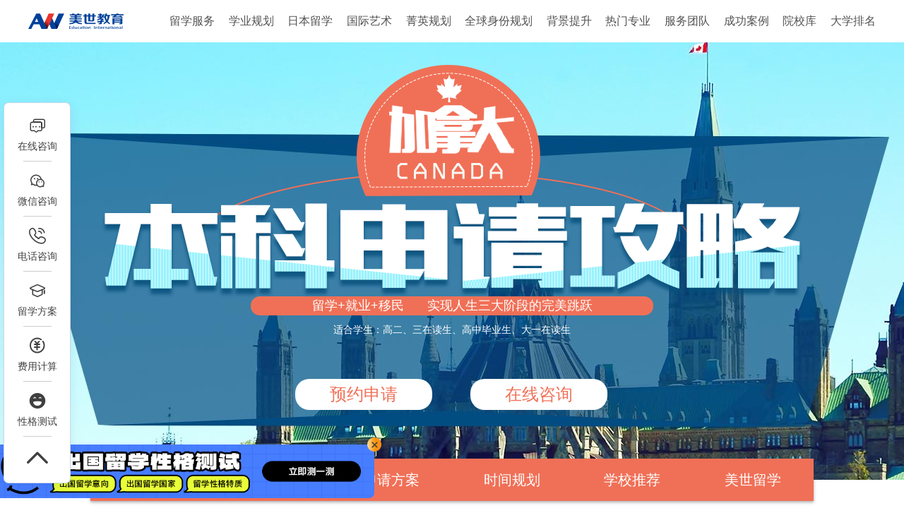

--- FILE ---
content_type: text/html; charset=utf-8
request_url: https://www.meishiedu.com/special/sqgl/
body_size: 55065
content:
<!doctype html>
<html data-n-head-ssr lang="en" data-n-head="%7B%22lang%22:%7B%22ssr%22:%22en%22%7D%7D">
  <head>
    <meta http-equiv="content-type" content="text/html; charset=UTF-8">
    <!-- <meta name="baidu-site-verification" content="code-yw74ChHENG" /> -->
    <meta name="baidu-site-verification" content="codeva-QcPCi3sfzP">
    <meta name="bytedance-verification-code" content="42fX9zfFcF05RDjJZj8K">
    <title>加拿大本科留学申请材料|美世教育</title><meta data-n-head="ssr" charset="utf-8"><meta data-n-head="ssr" name="viewport" content="width=device-width, initial-scale=1"><meta data-n-head="ssr" name="keywords" data-hid="keywords" content="加拿大本科留学,加拿大留学申请,申请材料,申请时间规划"><meta data-n-head="ssr" name="description" data-hid="description" content="美世留学加拿大本科留学申请,留学优势,申请材料,申请方案,申请时间规划,申请高校推荐.留学+就业+移民,人生三大阶段完 美跳跃,你准备好了吗？"><link data-n-head="ssr" rel="icon" type="image/x-icon" href="/favicon.ico"><link data-n-head="ssr" rel="stylesheet" href="/css/reset.css"><style data-vue-ssr-id="7f914dc6:0 7255e18a:0 385d0086:0 74a16d48:0 c3ae2b30:0 43cd68d9:0 7e56e4e3:0 802d70c2:0 e057dfc0:0 94d7fc66:0 cdcf325c:0 18cf645a:0 6a5ed058:0 333ec026:0 4157ecc4:0 ac2dcb60:0 9dc7f1c8:0 02041cf8:0">.el-pagination--small .arrow.disabled,.el-table--hidden,.el-table .hidden-columns,.el-table td.is-hidden>*,.el-table th.is-hidden>*{visibility:hidden}.el-input__suffix,.el-tree.is-dragging .el-tree-node__content *{pointer-events:none}.el-dropdown .el-dropdown-selfdefine:focus:active,.el-dropdown .el-dropdown-selfdefine:focus:not(.focusing),.el-message__closeBtn:focus,.el-message__content:focus,.el-popover:focus,.el-popover:focus:active,.el-popover__reference:focus:hover,.el-popover__reference:focus:not(.focusing),.el-rate:active,.el-rate:focus,.el-tooltip:focus:hover,.el-tooltip:focus:not(.focusing),.el-upload-list__item.is-success:active,.el-upload-list__item.is-success:not(.focusing):focus{outline-width:0}@font-face{font-family:element-icons;src:url(/_nuxt/fonts/element-icons.313f7da.woff) format("woff"),url(/_nuxt/fonts/element-icons.4520188.ttf) format("truetype");font-weight:400;font-display:"auto";font-style:normal}[class*=" el-icon-"],[class^=el-icon-]{font-family:element-icons!important;speak:none;font-style:normal;font-weight:400;font-feature-settings:normal;font-variant:normal;text-transform:none;line-height:1;vertical-align:baseline;display:inline-block;-webkit-font-smoothing:antialiased;-moz-osx-font-smoothing:grayscale}.el-icon-ice-cream-round:before{content:"\e6a0"}.el-icon-ice-cream-square:before{content:"\e6a3"}.el-icon-lollipop:before{content:"\e6a4"}.el-icon-potato-strips:before{content:"\e6a5"}.el-icon-milk-tea:before{content:"\e6a6"}.el-icon-ice-drink:before{content:"\e6a7"}.el-icon-ice-tea:before{content:"\e6a9"}.el-icon-coffee:before{content:"\e6aa"}.el-icon-orange:before{content:"\e6ab"}.el-icon-pear:before{content:"\e6ac"}.el-icon-apple:before{content:"\e6ad"}.el-icon-cherry:before{content:"\e6ae"}.el-icon-watermelon:before{content:"\e6af"}.el-icon-grape:before{content:"\e6b0"}.el-icon-refrigerator:before{content:"\e6b1"}.el-icon-goblet-square-full:before{content:"\e6b2"}.el-icon-goblet-square:before{content:"\e6b3"}.el-icon-goblet-full:before{content:"\e6b4"}.el-icon-goblet:before{content:"\e6b5"}.el-icon-cold-drink:before{content:"\e6b6"}.el-icon-coffee-cup:before{content:"\e6b8"}.el-icon-water-cup:before{content:"\e6b9"}.el-icon-hot-water:before{content:"\e6ba"}.el-icon-ice-cream:before{content:"\e6bb"}.el-icon-dessert:before{content:"\e6bc"}.el-icon-sugar:before{content:"\e6bd"}.el-icon-tableware:before{content:"\e6be"}.el-icon-burger:before{content:"\e6bf"}.el-icon-knife-fork:before{content:"\e6c1"}.el-icon-fork-spoon:before{content:"\e6c2"}.el-icon-chicken:before{content:"\e6c3"}.el-icon-food:before{content:"\e6c4"}.el-icon-dish-1:before{content:"\e6c5"}.el-icon-dish:before{content:"\e6c6"}.el-icon-moon-night:before{content:"\e6ee"}.el-icon-moon:before{content:"\e6f0"}.el-icon-cloudy-and-sunny:before{content:"\e6f1"}.el-icon-partly-cloudy:before{content:"\e6f2"}.el-icon-cloudy:before{content:"\e6f3"}.el-icon-sunny:before{content:"\e6f6"}.el-icon-sunset:before{content:"\e6f7"}.el-icon-sunrise-1:before{content:"\e6f8"}.el-icon-sunrise:before{content:"\e6f9"}.el-icon-heavy-rain:before{content:"\e6fa"}.el-icon-lightning:before{content:"\e6fb"}.el-icon-light-rain:before{content:"\e6fc"}.el-icon-wind-power:before{content:"\e6fd"}.el-icon-baseball:before{content:"\e712"}.el-icon-soccer:before{content:"\e713"}.el-icon-football:before{content:"\e715"}.el-icon-basketball:before{content:"\e716"}.el-icon-ship:before{content:"\e73f"}.el-icon-truck:before{content:"\e740"}.el-icon-bicycle:before{content:"\e741"}.el-icon-mobile-phone:before{content:"\e6d3"}.el-icon-service:before{content:"\e6d4"}.el-icon-key:before{content:"\e6e2"}.el-icon-unlock:before{content:"\e6e4"}.el-icon-lock:before{content:"\e6e5"}.el-icon-watch:before{content:"\e6fe"}.el-icon-watch-1:before{content:"\e6ff"}.el-icon-timer:before{content:"\e702"}.el-icon-alarm-clock:before{content:"\e703"}.el-icon-map-location:before{content:"\e704"}.el-icon-delete-location:before{content:"\e705"}.el-icon-add-location:before{content:"\e706"}.el-icon-location-information:before{content:"\e707"}.el-icon-location-outline:before{content:"\e708"}.el-icon-location:before{content:"\e79e"}.el-icon-place:before{content:"\e709"}.el-icon-discover:before{content:"\e70a"}.el-icon-first-aid-kit:before{content:"\e70b"}.el-icon-trophy-1:before{content:"\e70c"}.el-icon-trophy:before{content:"\e70d"}.el-icon-medal:before{content:"\e70e"}.el-icon-medal-1:before{content:"\e70f"}.el-icon-stopwatch:before{content:"\e710"}.el-icon-mic:before{content:"\e711"}.el-icon-copy-document:before{content:"\e718"}.el-icon-full-screen:before{content:"\e719"}.el-icon-switch-button:before{content:"\e71b"}.el-icon-aim:before{content:"\e71c"}.el-icon-crop:before{content:"\e71d"}.el-icon-odometer:before{content:"\e71e"}.el-icon-time:before{content:"\e71f"}.el-icon-bangzhu:before{content:"\e724"}.el-icon-close-notification:before{content:"\e726"}.el-icon-microphone:before{content:"\e727"}.el-icon-turn-off-microphone:before{content:"\e728"}.el-icon-position:before{content:"\e729"}.el-icon-postcard:before{content:"\e72a"}.el-icon-message:before{content:"\e72b"}.el-icon-chat-line-square:before{content:"\e72d"}.el-icon-chat-dot-square:before{content:"\e72e"}.el-icon-chat-dot-round:before{content:"\e72f"}.el-icon-chat-square:before{content:"\e730"}.el-icon-chat-line-round:before{content:"\e731"}.el-icon-chat-round:before{content:"\e732"}.el-icon-set-up:before{content:"\e733"}.el-icon-turn-off:before{content:"\e734"}.el-icon-open:before{content:"\e735"}.el-icon-connection:before{content:"\e736"}.el-icon-link:before{content:"\e737"}.el-icon-cpu:before{content:"\e738"}.el-icon-thumb:before{content:"\e739"}.el-icon-female:before{content:"\e73a"}.el-icon-male:before{content:"\e73b"}.el-icon-guide:before{content:"\e73c"}.el-icon-news:before{content:"\e73e"}.el-icon-price-tag:before{content:"\e744"}.el-icon-discount:before{content:"\e745"}.el-icon-wallet:before{content:"\e747"}.el-icon-coin:before{content:"\e748"}.el-icon-money:before{content:"\e749"}.el-icon-bank-card:before{content:"\e74a"}.el-icon-box:before{content:"\e74b"}.el-icon-present:before{content:"\e74c"}.el-icon-sell:before{content:"\e6d5"}.el-icon-sold-out:before{content:"\e6d6"}.el-icon-shopping-bag-2:before{content:"\e74d"}.el-icon-shopping-bag-1:before{content:"\e74e"}.el-icon-shopping-cart-2:before{content:"\e74f"}.el-icon-shopping-cart-1:before{content:"\e750"}.el-icon-shopping-cart-full:before{content:"\e751"}.el-icon-smoking:before{content:"\e752"}.el-icon-no-smoking:before{content:"\e753"}.el-icon-house:before{content:"\e754"}.el-icon-table-lamp:before{content:"\e755"}.el-icon-school:before{content:"\e756"}.el-icon-office-building:before{content:"\e757"}.el-icon-toilet-paper:before{content:"\e758"}.el-icon-notebook-2:before{content:"\e759"}.el-icon-notebook-1:before{content:"\e75a"}.el-icon-files:before{content:"\e75b"}.el-icon-collection:before{content:"\e75c"}.el-icon-receiving:before{content:"\e75d"}.el-icon-suitcase-1:before{content:"\e760"}.el-icon-suitcase:before{content:"\e761"}.el-icon-film:before{content:"\e763"}.el-icon-collection-tag:before{content:"\e765"}.el-icon-data-analysis:before{content:"\e766"}.el-icon-pie-chart:before{content:"\e767"}.el-icon-data-board:before{content:"\e768"}.el-icon-data-line:before{content:"\e76d"}.el-icon-reading:before{content:"\e769"}.el-icon-magic-stick:before{content:"\e76a"}.el-icon-coordinate:before{content:"\e76b"}.el-icon-mouse:before{content:"\e76c"}.el-icon-brush:before{content:"\e76e"}.el-icon-headset:before{content:"\e76f"}.el-icon-umbrella:before{content:"\e770"}.el-icon-scissors:before{content:"\e771"}.el-icon-mobile:before{content:"\e773"}.el-icon-attract:before{content:"\e774"}.el-icon-monitor:before{content:"\e775"}.el-icon-search:before{content:"\e778"}.el-icon-takeaway-box:before{content:"\e77a"}.el-icon-paperclip:before{content:"\e77d"}.el-icon-printer:before{content:"\e77e"}.el-icon-document-add:before{content:"\e782"}.el-icon-document:before{content:"\e785"}.el-icon-document-checked:before{content:"\e786"}.el-icon-document-copy:before{content:"\e787"}.el-icon-document-delete:before{content:"\e788"}.el-icon-document-remove:before{content:"\e789"}.el-icon-tickets:before{content:"\e78b"}.el-icon-folder-checked:before{content:"\e77f"}.el-icon-folder-delete:before{content:"\e780"}.el-icon-folder-remove:before{content:"\e781"}.el-icon-folder-add:before{content:"\e783"}.el-icon-folder-opened:before{content:"\e784"}.el-icon-folder:before{content:"\e78a"}.el-icon-edit-outline:before{content:"\e764"}.el-icon-edit:before{content:"\e78c"}.el-icon-date:before{content:"\e78e"}.el-icon-c-scale-to-original:before{content:"\e7c6"}.el-icon-view:before{content:"\e6ce"}.el-icon-loading:before{content:"\e6cf"}.el-icon-rank:before{content:"\e6d1"}.el-icon-sort-down:before{content:"\e7c4"}.el-icon-sort-up:before{content:"\e7c5"}.el-icon-sort:before{content:"\e6d2"}.el-icon-finished:before{content:"\e6cd"}.el-icon-refresh-left:before{content:"\e6c7"}.el-icon-refresh-right:before{content:"\e6c8"}.el-icon-refresh:before{content:"\e6d0"}.el-icon-video-play:before{content:"\e7c0"}.el-icon-video-pause:before{content:"\e7c1"}.el-icon-d-arrow-right:before{content:"\e6dc"}.el-icon-d-arrow-left:before{content:"\e6dd"}.el-icon-arrow-up:before{content:"\e6e1"}.el-icon-arrow-down:before{content:"\e6df"}.el-icon-arrow-right:before{content:"\e6e0"}.el-icon-arrow-left:before{content:"\e6de"}.el-icon-top-right:before{content:"\e6e7"}.el-icon-top-left:before{content:"\e6e8"}.el-icon-top:before{content:"\e6e6"}.el-icon-bottom:before{content:"\e6eb"}.el-icon-right:before{content:"\e6e9"}.el-icon-back:before{content:"\e6ea"}.el-icon-bottom-right:before{content:"\e6ec"}.el-icon-bottom-left:before{content:"\e6ed"}.el-icon-caret-top:before{content:"\e78f"}.el-icon-caret-bottom:before{content:"\e790"}.el-icon-caret-right:before{content:"\e791"}.el-icon-caret-left:before{content:"\e792"}.el-icon-d-caret:before{content:"\e79a"}.el-icon-share:before{content:"\e793"}.el-icon-menu:before{content:"\e798"}.el-icon-s-grid:before{content:"\e7a6"}.el-icon-s-check:before{content:"\e7a7"}.el-icon-s-data:before{content:"\e7a8"}.el-icon-s-opportunity:before{content:"\e7aa"}.el-icon-s-custom:before{content:"\e7ab"}.el-icon-s-claim:before{content:"\e7ad"}.el-icon-s-finance:before{content:"\e7ae"}.el-icon-s-comment:before{content:"\e7af"}.el-icon-s-flag:before{content:"\e7b0"}.el-icon-s-marketing:before{content:"\e7b1"}.el-icon-s-shop:before{content:"\e7b4"}.el-icon-s-open:before{content:"\e7b5"}.el-icon-s-management:before{content:"\e7b6"}.el-icon-s-ticket:before{content:"\e7b7"}.el-icon-s-release:before{content:"\e7b8"}.el-icon-s-home:before{content:"\e7b9"}.el-icon-s-promotion:before{content:"\e7ba"}.el-icon-s-operation:before{content:"\e7bb"}.el-icon-s-unfold:before{content:"\e7bc"}.el-icon-s-fold:before{content:"\e7a9"}.el-icon-s-platform:before{content:"\e7bd"}.el-icon-s-order:before{content:"\e7be"}.el-icon-s-cooperation:before{content:"\e7bf"}.el-icon-bell:before{content:"\e725"}.el-icon-message-solid:before{content:"\e799"}.el-icon-video-camera:before{content:"\e772"}.el-icon-video-camera-solid:before{content:"\e796"}.el-icon-camera:before{content:"\e779"}.el-icon-camera-solid:before{content:"\e79b"}.el-icon-download:before{content:"\e77c"}.el-icon-upload2:before{content:"\e77b"}.el-icon-upload:before{content:"\e7c3"}.el-icon-picture-outline-round:before{content:"\e75f"}.el-icon-picture-outline:before{content:"\e75e"}.el-icon-picture:before{content:"\e79f"}.el-icon-close:before{content:"\e6db"}.el-icon-check:before{content:"\e6da"}.el-icon-plus:before{content:"\e6d9"}.el-icon-minus:before{content:"\e6d8"}.el-icon-help:before{content:"\e73d"}.el-icon-s-help:before{content:"\e7b3"}.el-icon-circle-close:before{content:"\e78d"}.el-icon-circle-check:before{content:"\e720"}.el-icon-circle-plus-outline:before{content:"\e723"}.el-icon-remove-outline:before{content:"\e722"}.el-icon-zoom-out:before{content:"\e776"}.el-icon-zoom-in:before{content:"\e777"}.el-icon-error:before{content:"\e79d"}.el-icon-success:before{content:"\e79c"}.el-icon-circle-plus:before{content:"\e7a0"}.el-icon-remove:before{content:"\e7a2"}.el-icon-info:before{content:"\e7a1"}.el-icon-question:before{content:"\e7a4"}.el-icon-warning-outline:before{content:"\e6c9"}.el-icon-warning:before{content:"\e7a3"}.el-icon-goods:before{content:"\e7c2"}.el-icon-s-goods:before{content:"\e7b2"}.el-icon-star-off:before{content:"\e717"}.el-icon-star-on:before{content:"\e797"}.el-icon-more-outline:before{content:"\e6cc"}.el-icon-more:before{content:"\e794"}.el-icon-phone-outline:before{content:"\e6cb"}.el-icon-phone:before{content:"\e795"}.el-icon-user:before{content:"\e6e3"}.el-icon-user-solid:before{content:"\e7a5"}.el-icon-setting:before{content:"\e6ca"}.el-icon-s-tools:before{content:"\e7ac"}.el-icon-delete:before{content:"\e6d7"}.el-icon-delete-solid:before{content:"\e7c9"}.el-icon-eleme:before{content:"\e7c7"}.el-icon-platform-eleme:before{content:"\e7ca"}.el-icon-loading{-webkit-animation:rotating 2s linear infinite;animation:rotating 2s linear infinite}.el-icon--right{margin-left:5px}.el-icon--left{margin-right:5px}@-webkit-keyframes rotating{0%{transform:rotate(0)}to{transform:rotate(1turn)}}@keyframes rotating{0%{transform:rotate(0)}to{transform:rotate(1turn)}}.el-pagination{white-space:nowrap;padding:2px 5px;color:#303133;font-weight:700}.el-pagination:after,.el-pagination:before{display:table;content:""}.el-pagination:after{clear:both}.el-pagination button,.el-pagination span:not([class*=suffix]){display:inline-block;font-size:13px;min-width:35.5px;height:28px;line-height:28px;vertical-align:top;box-sizing:border-box}.el-pagination .el-input__inner{text-align:center;-moz-appearance:textfield;line-height:normal}.el-pagination .el-input__suffix{right:0;transform:scale(.8)}.el-pagination .el-select .el-input{width:100px;margin:0 5px}.el-pagination .el-select .el-input .el-input__inner{padding-right:25px;border-radius:3px}.el-pagination button{border:none;padding:0 6px;background:0 0}.el-pagination button:focus{outline:0}.el-pagination button:hover{color:#409eff}.el-pagination button:disabled{color:#c0c4cc;background-color:#fff;cursor:not-allowed}.el-pagination .btn-next,.el-pagination .btn-prev{background:50% no-repeat #fff;background-size:16px;cursor:pointer;margin:0;color:#303133}.el-pagination .btn-next .el-icon,.el-pagination .btn-prev .el-icon{display:block;font-size:12px;font-weight:700}.el-pagination .btn-prev{padding-right:12px}.el-pagination .btn-next{padding-left:12px}.el-pagination .el-pager li.disabled{color:#c0c4cc;cursor:not-allowed}.el-pager li,.el-pager li.btn-quicknext:hover,.el-pager li.btn-quickprev:hover{cursor:pointer}.el-pagination--small .btn-next,.el-pagination--small .btn-prev,.el-pagination--small .el-pager li,.el-pagination--small .el-pager li.btn-quicknext,.el-pagination--small .el-pager li.btn-quickprev,.el-pagination--small .el-pager li:last-child{border-color:transparent;font-size:12px;line-height:22px;height:22px;min-width:22px}.el-pagination--small .more:before,.el-pagination--small li.more:before{line-height:24px}.el-pagination--small button,.el-pagination--small span:not([class*=suffix]){height:22px;line-height:22px}.el-pagination--small .el-pagination__editor,.el-pagination--small .el-pagination__editor.el-input .el-input__inner{height:22px}.el-pagination__sizes{margin:0 10px 0 0;font-weight:400;color:#606266}.el-pagination__sizes .el-input .el-input__inner{font-size:13px;padding-left:8px}.el-pagination__sizes .el-input .el-input__inner:hover{border-color:#409eff}.el-pagination__total{margin-right:10px;font-weight:400;color:#606266}.el-pagination__jump{margin-left:24px;font-weight:400;color:#606266}.el-pagination__jump .el-input__inner{padding:0 3px}.el-pagination__rightwrapper{float:right}.el-pagination__editor{line-height:18px;padding:0 2px;height:28px;text-align:center;margin:0 2px;box-sizing:border-box;border-radius:3px}.el-pager,.el-pagination.is-background .btn-next,.el-pagination.is-background .btn-prev{padding:0}.el-pagination__editor.el-input{width:50px}.el-pagination__editor.el-input .el-input__inner{height:28px}.el-pagination__editor .el-input__inner::-webkit-inner-spin-button,.el-pagination__editor .el-input__inner::-webkit-outer-spin-button{-webkit-appearance:none;margin:0}.el-pagination.is-background .btn-next,.el-pagination.is-background .btn-prev,.el-pagination.is-background .el-pager li{margin:0 5px;background-color:#f4f4f5;color:#606266;min-width:30px;border-radius:2px}.el-pagination.is-background .btn-next.disabled,.el-pagination.is-background .btn-next:disabled,.el-pagination.is-background .btn-prev.disabled,.el-pagination.is-background .btn-prev:disabled,.el-pagination.is-background .el-pager li.disabled{color:#c0c4cc}.el-pagination.is-background .el-pager li:not(.disabled):hover{color:#409eff}.el-pagination.is-background .el-pager li:not(.disabled).active{background-color:#409eff;color:#fff}.el-dialog,.el-pager li{background:#fff;-webkit-box-sizing:border-box}.el-pagination.is-background.el-pagination--small .btn-next,.el-pagination.is-background.el-pagination--small .btn-prev,.el-pagination.is-background.el-pagination--small .el-pager li{margin:0 3px;min-width:22px}.el-pager,.el-pager li{vertical-align:top;margin:0;display:inline-block}.el-pager{-ms-user-select:none;user-select:none;list-style:none;font-size:0}.el-date-table,.el-pager,.el-table th{-webkit-user-select:none;-moz-user-select:none}.el-pager .more:before{line-height:30px}.el-pager li{padding:0 4px;font-size:13px;min-width:35.5px;height:28px;line-height:28px;box-sizing:border-box;text-align:center}.el-menu--collapse .el-menu .el-submenu,.el-menu--popup{min-width:200px}.el-pager li.btn-quicknext,.el-pager li.btn-quickprev{line-height:28px;color:#303133}.el-pager li.btn-quicknext.disabled,.el-pager li.btn-quickprev.disabled{color:#c0c4cc}.el-pager li.active+li{border-left:0}.el-pager li:hover{color:#409eff}.el-pager li.active{color:#409eff;cursor:default}@-webkit-keyframes v-modal-in{0%{opacity:0}}@-webkit-keyframes v-modal-out{to{opacity:0}}.el-dialog{position:relative;margin:0 auto 50px;border-radius:2px;box-shadow:0 1px 3px rgba(0,0,0,.3);box-sizing:border-box;width:50%}.el-dialog.is-fullscreen{width:100%;margin-top:0;margin-bottom:0;height:100%;overflow:auto}.el-dialog__wrapper{position:fixed;top:0;right:0;bottom:0;left:0;overflow:auto;margin:0}.el-dialog__header{padding:20px 20px 10px}.el-dialog__headerbtn{position:absolute;top:20px;right:20px;padding:0;background:0 0;border:none;outline:0;cursor:pointer;font-size:16px}.el-dialog__headerbtn .el-dialog__close{color:#909399}.el-dialog__headerbtn:focus .el-dialog__close,.el-dialog__headerbtn:hover .el-dialog__close{color:#409eff}.el-dialog__title{line-height:24px;font-size:18px;color:#303133}.el-dialog__body{padding:30px 20px;color:#606266;font-size:14px;word-break:break-all}.el-dialog__footer{padding:10px 20px 20px;text-align:right;box-sizing:border-box}.el-dialog--center{text-align:center}.el-dialog--center .el-dialog__body{text-align:left;text-align:initial;padding:25px 25px 30px}.el-dialog--center .el-dialog__footer{text-align:inherit}.dialog-fade-enter-active{-webkit-animation:dialog-fade-in .3s;animation:dialog-fade-in .3s}.dialog-fade-leave-active{-webkit-animation:dialog-fade-out .3s;animation:dialog-fade-out .3s}@-webkit-keyframes dialog-fade-in{0%{transform:translate3d(0,-20px,0);opacity:0}to{transform:translateZ(0);opacity:1}}@keyframes dialog-fade-in{0%{transform:translate3d(0,-20px,0);opacity:0}to{transform:translateZ(0);opacity:1}}@-webkit-keyframes dialog-fade-out{0%{transform:translateZ(0);opacity:1}to{transform:translate3d(0,-20px,0);opacity:0}}@keyframes dialog-fade-out{0%{transform:translateZ(0);opacity:1}to{transform:translate3d(0,-20px,0);opacity:0}}.el-autocomplete{position:relative;display:inline-block}.el-autocomplete-suggestion{margin:5px 0;box-shadow:0 2px 12px 0 rgba(0,0,0,.1);border-radius:4px;border:1px solid #e4e7ed;box-sizing:border-box;background-color:#fff}.el-dropdown-menu,.el-menu--collapse .el-submenu .el-menu{z-index:10;-webkit-box-shadow:0 2px 12px 0 rgba(0,0,0,.1)}.el-autocomplete-suggestion__wrap{max-height:280px;padding:10px 0;box-sizing:border-box}.el-autocomplete-suggestion__list{margin:0;padding:0}.el-autocomplete-suggestion li{padding:0 20px;margin:0;line-height:34px;cursor:pointer;color:#606266;font-size:14px;list-style:none;white-space:nowrap;overflow:hidden;text-overflow:ellipsis}.el-autocomplete-suggestion li.highlighted,.el-autocomplete-suggestion li:hover{background-color:#f5f7fa}.el-autocomplete-suggestion li.divider{margin-top:6px;border-top:1px solid #000}.el-autocomplete-suggestion li.divider:last-child{margin-bottom:-6px}.el-autocomplete-suggestion.is-loading li{text-align:center;height:100px;line-height:100px;font-size:20px;color:#999}.el-autocomplete-suggestion.is-loading li:after{display:inline-block;content:"";height:100%;vertical-align:middle}.el-autocomplete-suggestion.is-loading li:hover{background-color:#fff}.el-autocomplete-suggestion.is-loading .el-icon-loading{vertical-align:middle}.el-dropdown{display:inline-block;position:relative;color:#606266;font-size:14px}.el-dropdown .el-button-group{display:block}.el-dropdown .el-button-group .el-button{float:none}.el-dropdown .el-dropdown__caret-button{padding-left:5px;padding-right:5px;position:relative;border-left:none}.el-dropdown .el-dropdown__caret-button:before{content:"";position:absolute;display:block;width:1px;top:5px;bottom:5px;left:0;background:hsla(0,0%,100%,.5)}.el-dropdown .el-dropdown__caret-button.el-button--default:before{background:rgba(220,223,230,.5)}.el-dropdown .el-dropdown__caret-button:hover:before{top:0;bottom:0}.el-dropdown .el-dropdown__caret-button .el-dropdown__icon{padding-left:0}.el-dropdown__icon{font-size:12px;margin:0 3px}.el-dropdown-menu{position:absolute;top:0;left:0;padding:10px 0;margin:5px 0;background-color:#fff;border:1px solid #ebeef5;border-radius:4px;box-shadow:0 2px 12px 0 rgba(0,0,0,.1)}.el-dropdown-menu__item{list-style:none;line-height:36px;padding:0 20px;margin:0;font-size:14px;color:#606266;cursor:pointer;outline:0}.el-dropdown-menu__item:focus,.el-dropdown-menu__item:not(.is-disabled):hover{background-color:#ecf5ff;color:#66b1ff}.el-dropdown-menu__item i{margin-right:5px}.el-dropdown-menu__item--divided{position:relative;margin-top:6px;border-top:1px solid #ebeef5}.el-dropdown-menu__item--divided:before{content:"";height:6px;display:block;margin:0 -20px;background-color:#fff}.el-dropdown-menu__item.is-disabled{cursor:default;color:#bbb;pointer-events:none}.el-dropdown-menu--medium{padding:6px 0}.el-dropdown-menu--medium .el-dropdown-menu__item{line-height:30px;padding:0 17px;font-size:14px}.el-dropdown-menu--medium .el-dropdown-menu__item.el-dropdown-menu__item--divided{margin-top:6px}.el-dropdown-menu--medium .el-dropdown-menu__item.el-dropdown-menu__item--divided:before{height:6px;margin:0 -17px}.el-dropdown-menu--small{padding:6px 0}.el-dropdown-menu--small .el-dropdown-menu__item{line-height:27px;padding:0 15px;font-size:13px}.el-dropdown-menu--small .el-dropdown-menu__item.el-dropdown-menu__item--divided{margin-top:4px}.el-dropdown-menu--small .el-dropdown-menu__item.el-dropdown-menu__item--divided:before{height:4px;margin:0 -15px}.el-dropdown-menu--mini{padding:3px 0}.el-dropdown-menu--mini .el-dropdown-menu__item{line-height:24px;padding:0 10px;font-size:12px}.el-dropdown-menu--mini .el-dropdown-menu__item.el-dropdown-menu__item--divided{margin-top:3px}.el-dropdown-menu--mini .el-dropdown-menu__item.el-dropdown-menu__item--divided:before{height:3px;margin:0 -10px}.el-menu{border-right:1px solid #e6e6e6;list-style:none;position:relative;margin:0;padding-left:0}.el-menu,.el-menu--horizontal>.el-menu-item:not(.is-disabled):focus,.el-menu--horizontal>.el-menu-item:not(.is-disabled):hover,.el-menu--horizontal>.el-submenu .el-submenu__title:hover{background-color:#fff}.el-menu:after,.el-menu:before{display:table;content:""}.el-menu:after{clear:both}.el-menu.el-menu--horizontal{border-bottom:1px solid #e6e6e6}.el-menu--horizontal{border-right:none}.el-menu--horizontal>.el-menu-item{float:left;height:60px;line-height:60px;margin:0;border-bottom:2px solid transparent;color:#909399}.el-menu--horizontal>.el-menu-item a,.el-menu--horizontal>.el-menu-item a:hover{color:inherit}.el-menu--horizontal>.el-submenu{float:left}.el-menu--horizontal>.el-submenu:focus,.el-menu--horizontal>.el-submenu:hover{outline:0}.el-menu--horizontal>.el-submenu:focus .el-submenu__title,.el-menu--horizontal>.el-submenu:hover .el-submenu__title{color:#303133}.el-menu--horizontal>.el-submenu.is-active .el-submenu__title{border-bottom:2px solid #409eff;color:#303133}.el-menu--horizontal>.el-submenu .el-submenu__title{height:60px;line-height:60px;border-bottom:2px solid transparent;color:#909399}.el-menu--horizontal>.el-submenu .el-submenu__icon-arrow{position:static;vertical-align:middle;margin-left:8px;margin-top:-3px}.el-menu--horizontal .el-menu .el-menu-item,.el-menu--horizontal .el-menu .el-submenu__title{background-color:#fff;float:none;height:36px;line-height:36px;padding:0 10px;color:#909399}.el-menu--horizontal .el-menu .el-menu-item.is-active,.el-menu--horizontal .el-menu .el-submenu.is-active>.el-submenu__title{color:#303133}.el-menu--horizontal .el-menu-item:not(.is-disabled):focus,.el-menu--horizontal .el-menu-item:not(.is-disabled):hover{outline:0;color:#303133}.el-menu--horizontal>.el-menu-item.is-active{border-bottom:2px solid #409eff;color:#303133}.el-menu--collapse{width:64px}.el-menu--collapse>.el-menu-item [class^=el-icon-],.el-menu--collapse>.el-submenu>.el-submenu__title [class^=el-icon-]{margin:0;vertical-align:middle;width:24px;text-align:center}.el-menu--collapse>.el-menu-item .el-submenu__icon-arrow,.el-menu--collapse>.el-submenu>.el-submenu__title .el-submenu__icon-arrow{display:none}.el-menu--collapse>.el-menu-item span,.el-menu--collapse>.el-submenu>.el-submenu__title span{height:0;width:0;overflow:hidden;visibility:hidden;display:inline-block}.el-menu--collapse>.el-menu-item.is-active i{color:inherit}.el-menu--collapse .el-submenu{position:relative}.el-menu--collapse .el-submenu .el-menu{position:absolute;margin-left:5px;top:0;left:100%;border:1px solid #e4e7ed;border-radius:2px;box-shadow:0 2px 12px 0 rgba(0,0,0,.1)}.el-menu-item,.el-submenu__title{height:56px;line-height:56px;position:relative;-webkit-box-sizing:border-box;white-space:nowrap;list-style:none}.el-menu--collapse .el-submenu.is-opened>.el-submenu__title .el-submenu__icon-arrow{transform:none}.el-menu--popup{z-index:100;border:none;padding:5px 0;border-radius:2px;box-shadow:0 2px 12px 0 rgba(0,0,0,.1)}.el-menu--popup-bottom-start{margin-top:5px}.el-menu--popup-right-start{margin-left:5px;margin-right:5px}.el-menu-item{font-size:14px;color:#303133;padding:0 20px;cursor:pointer;transition:border-color .3s,background-color .3s,color .3s;box-sizing:border-box}.el-menu-item *{vertical-align:middle}.el-menu-item i{color:#909399}.el-menu-item:focus,.el-menu-item:hover{outline:0;background-color:#ecf5ff}.el-menu-item.is-disabled{opacity:.25;cursor:not-allowed;background:0 0!important}.el-menu-item [class^=el-icon-]{margin-right:5px;width:24px;text-align:center;font-size:18px;vertical-align:middle}.el-menu-item.is-active{color:#409eff}.el-menu-item.is-active i{color:inherit}.el-submenu{list-style:none;margin:0;padding-left:0}.el-submenu__title{font-size:14px;color:#303133;padding:0 20px;cursor:pointer;transition:border-color .3s,background-color .3s,color .3s;box-sizing:border-box}.el-submenu__title *{vertical-align:middle}.el-submenu__title i{color:#909399}.el-submenu__title:focus,.el-submenu__title:hover{outline:0;background-color:#ecf5ff}.el-submenu__title.is-disabled{opacity:.25;cursor:not-allowed;background:0 0!important}.el-submenu__title:hover{background-color:#ecf5ff}.el-submenu .el-menu{border:none}.el-submenu .el-menu-item{height:50px;line-height:50px;padding:0 45px;min-width:200px}.el-submenu__icon-arrow{position:absolute;top:50%;right:20px;margin-top:-7px;transition:transform .3s;font-size:12px}.el-submenu.is-active .el-submenu__title{border-bottom-color:#409eff}.el-submenu.is-opened>.el-submenu__title .el-submenu__icon-arrow{transform:rotate(180deg)}.el-submenu.is-disabled .el-menu-item,.el-submenu.is-disabled .el-submenu__title{opacity:.25;cursor:not-allowed;background:0 0!important}.el-submenu [class^=el-icon-]{vertical-align:middle;margin-right:5px;width:24px;text-align:center;font-size:18px}.el-menu-item-group>ul{padding:0}.el-menu-item-group__title{padding:7px 0 7px 20px;line-height:normal;font-size:12px;color:#909399}.el-radio-button__inner,.el-radio-group{display:inline-block;line-height:1;vertical-align:middle}.horizontal-collapse-transition .el-submenu__title .el-submenu__icon-arrow{transition:.2s;opacity:0}.el-radio-group{font-size:0}.el-radio-button{position:relative;display:inline-block;outline:0}.el-radio-button__inner{white-space:nowrap;background:#fff;border:1px solid #dcdfe6;font-weight:500;border-left:0;color:#606266;-webkit-appearance:none;text-align:center;box-sizing:border-box;outline:0;margin:0;position:relative;cursor:pointer;transition:all .3s cubic-bezier(.645,.045,.355,1);padding:12px 20px;font-size:14px;border-radius:0}.el-radio-button__inner.is-round{padding:12px 20px}.el-radio-button__inner:hover{color:#409eff}.el-radio-button__inner [class*=el-icon-]{line-height:.9}.el-radio-button__inner [class*=el-icon-]+span{margin-left:5px}.el-radio-button:first-child .el-radio-button__inner{border-left:1px solid #dcdfe6;border-radius:4px 0 0 4px;box-shadow:none!important}.el-radio-button__orig-radio{opacity:0;outline:0;position:absolute;z-index:-1}.el-radio-button__orig-radio:checked+.el-radio-button__inner{color:#fff;background-color:#409eff;border-color:#409eff;box-shadow:-1px 0 0 0 #409eff}.el-radio-button__orig-radio:disabled+.el-radio-button__inner{color:#c0c4cc;cursor:not-allowed;background-image:none;background-color:#fff;border-color:#ebeef5;box-shadow:none}.el-radio-button__orig-radio:disabled:checked+.el-radio-button__inner{background-color:#f2f6fc}.el-radio-button:last-child .el-radio-button__inner{border-radius:0 4px 4px 0}.el-popover,.el-radio-button:first-child:last-child .el-radio-button__inner{border-radius:4px}.el-radio-button--medium .el-radio-button__inner{padding:10px 20px;font-size:14px;border-radius:0}.el-radio-button--medium .el-radio-button__inner.is-round{padding:10px 20px}.el-radio-button--small .el-radio-button__inner{padding:9px 15px;font-size:12px;border-radius:0}.el-radio-button--small .el-radio-button__inner.is-round{padding:9px 15px}.el-radio-button--mini .el-radio-button__inner{padding:7px 15px;font-size:12px;border-radius:0}.el-radio-button--mini .el-radio-button__inner.is-round{padding:7px 15px}.el-radio-button:focus:not(.is-focus):not(:active):not(.is-disabled){box-shadow:0 0 2px 2px #409eff}.el-switch{display:inline-flex;align-items:center;position:relative;font-size:14px;line-height:20px;height:20px;vertical-align:middle}.el-switch__core,.el-switch__label{display:inline-block;cursor:pointer}.el-switch.is-disabled .el-switch__core,.el-switch.is-disabled .el-switch__label{cursor:not-allowed}.el-switch__label{transition:.2s;height:20px;font-size:14px;font-weight:500;vertical-align:middle;color:#303133}.el-switch__label.is-active{color:#409eff}.el-switch__label--left{margin-right:10px}.el-switch__label--right{margin-left:10px}.el-switch__label *{line-height:1;font-size:14px;display:inline-block}.el-switch__input{position:absolute;width:0;height:0;opacity:0;margin:0}.el-switch__core{margin:0;position:relative;width:40px;height:20px;border:1px solid #dcdfe6;outline:0;border-radius:10px;box-sizing:border-box;background:#dcdfe6;transition:border-color .3s,background-color .3s;vertical-align:middle}.el-switch__core:after{content:"";position:absolute;top:1px;left:1px;border-radius:100%;transition:all .3s;width:16px;height:16px;background-color:#fff}.el-switch.is-checked .el-switch__core{border-color:#409eff;background-color:#409eff}.el-switch.is-checked .el-switch__core:after{left:100%;margin-left:-17px}.el-switch.is-disabled{opacity:.6}.el-switch--wide .el-switch__label.el-switch__label--left span{left:10px}.el-switch--wide .el-switch__label.el-switch__label--right span{right:10px}.el-switch .label-fade-enter,.el-switch .label-fade-leave-active{opacity:0}.el-select-dropdown{position:absolute;z-index:1001;border:1px solid #e4e7ed;border-radius:4px;background-color:#fff;box-shadow:0 2px 12px 0 rgba(0,0,0,.1);box-sizing:border-box;margin:5px 0}.el-select-dropdown.is-multiple .el-select-dropdown__item.selected{color:#409eff;background-color:#fff}.el-select-dropdown.is-multiple .el-select-dropdown__item.selected.hover{background-color:#f5f7fa}.el-select-dropdown.is-multiple .el-select-dropdown__item.selected:after{position:absolute;right:20px;font-family:element-icons;content:"\e6da";font-size:12px;font-weight:700;-webkit-font-smoothing:antialiased;-moz-osx-font-smoothing:grayscale}.el-select-dropdown .el-scrollbar.is-empty .el-select-dropdown__list{padding:0}.el-select-dropdown__empty{padding:10px 0;margin:0;text-align:center;color:#999;font-size:14px}.el-select-dropdown__wrap{max-height:274px}.el-select-dropdown__list{list-style:none;padding:6px 0;margin:0;box-sizing:border-box}.el-select-dropdown__item{font-size:14px;padding:0 20px;position:relative;white-space:nowrap;overflow:hidden;text-overflow:ellipsis;color:#606266;height:34px;line-height:34px;box-sizing:border-box;cursor:pointer}.el-select-dropdown__item.is-disabled{color:#c0c4cc;cursor:not-allowed}.el-select-dropdown__item.is-disabled:hover{background-color:#fff}.el-select-dropdown__item.hover,.el-select-dropdown__item:hover{background-color:#f5f7fa}.el-select-dropdown__item.selected{color:#409eff;font-weight:700}.el-select-group{margin:0;padding:0}.el-select-group__wrap{position:relative;list-style:none;margin:0;padding:0}.el-select-group__wrap:not(:last-of-type){padding-bottom:24px}.el-select-group__wrap:not(:last-of-type):after{content:"";position:absolute;display:block;left:20px;right:20px;bottom:12px;height:1px;background:#e4e7ed}.el-select-group__title{padding-left:20px;font-size:12px;color:#909399;line-height:30px}.el-select-group .el-select-dropdown__item{padding-left:20px}.el-select{display:inline-block;position:relative}.el-select .el-select__tags>span{display:contents}.el-select:hover .el-input__inner{border-color:#c0c4cc}.el-select .el-input__inner{cursor:pointer;padding-right:35px}.el-select .el-input__inner:focus{border-color:#409eff}.el-select .el-input .el-select__caret{color:#c0c4cc;font-size:14px;transition:transform .3s;transform:rotate(180deg);cursor:pointer}.el-select .el-input .el-select__caret.is-reverse{transform:rotate(0)}.el-select .el-input .el-select__caret.is-show-close{font-size:14px;text-align:center;transform:rotate(180deg);border-radius:100%;color:#c0c4cc;transition:color .2s cubic-bezier(.645,.045,.355,1)}.el-select .el-input .el-select__caret.is-show-close:hover{color:#909399}.el-select .el-input.is-disabled .el-input__inner{cursor:not-allowed}.el-select .el-input.is-disabled .el-input__inner:hover{border-color:#e4e7ed}.el-select .el-input.is-focus .el-input__inner{border-color:#409eff}.el-select>.el-input{display:block}.el-select__input{border:none;outline:0;padding:0;margin-left:15px;color:#666;font-size:14px;-webkit-appearance:none;-moz-appearance:none;appearance:none;height:28px;background-color:transparent}.el-select__input.is-mini{height:14px}.el-select__close{cursor:pointer;position:absolute;top:8px;z-index:1000;right:25px;color:#c0c4cc;line-height:18px;font-size:14px}.el-select__close:hover{color:#909399}.el-select__tags{position:absolute;line-height:normal;white-space:normal;z-index:1;top:50%;transform:translateY(-50%);display:flex;align-items:center;flex-wrap:wrap}.el-select .el-tag__close{margin-top:-2px}.el-select .el-tag{box-sizing:border-box;border-color:transparent;margin:2px 0 2px 6px;background-color:#f0f2f5}.el-select .el-tag__close.el-icon-close{background-color:#c0c4cc;right:-7px;top:0;color:#fff}.el-select .el-tag__close.el-icon-close:hover{background-color:#909399}.el-table,.el-table__expanded-cell{background-color:#fff}.el-select .el-tag__close.el-icon-close:before{display:block;transform:translateY(.5px)}.el-table{position:relative;overflow:hidden;box-sizing:border-box;flex:1;width:100%;max-width:100%;font-size:14px;color:#606266}.el-table--mini,.el-table--small,.el-table__expand-icon{font-size:12px}.el-table__empty-block{min-height:60px;text-align:center;width:100%;display:flex;justify-content:center;align-items:center}.el-table__empty-text{line-height:60px;width:50%;color:#909399}.el-table__expand-column .cell{padding:0;text-align:center}.el-table__expand-icon{position:relative;cursor:pointer;color:#666;transition:transform .2s ease-in-out;height:20px}.el-table__expand-icon--expanded{transform:rotate(90deg)}.el-table__expand-icon>.el-icon{position:absolute;left:50%;top:50%;margin-left:-5px;margin-top:-5px}.el-table__expanded-cell[class*=cell]{padding:20px 50px}.el-table__expanded-cell:hover{background-color:transparent!important}.el-table__placeholder{display:inline-block;width:20px}.el-table__append-wrapper{overflow:hidden}.el-table--fit{border-right:0;border-bottom:0}.el-table--fit td.gutter,.el-table--fit th.gutter{border-right-width:1px}.el-table--scrollable-x .el-table__body-wrapper{overflow-x:auto}.el-table--scrollable-y .el-table__body-wrapper{overflow-y:auto}.el-table thead{color:#909399;font-weight:500}.el-table thead.is-group th{background:#f5f7fa}.el-table th,.el-table tr{background-color:#fff}.el-table td,.el-table th{padding:12px 0;min-width:0;box-sizing:border-box;text-overflow:ellipsis;vertical-align:middle;position:relative;text-align:left}.el-table td.is-center,.el-table th.is-center{text-align:center}.el-table td.is-right,.el-table th.is-right{text-align:right}.el-table td.gutter,.el-table th.gutter{width:15px;border-right-width:0;border-bottom-width:0;padding:0}.el-table--medium td,.el-table--medium th{padding:10px 0}.el-table--small td,.el-table--small th{padding:8px 0}.el-table--mini td,.el-table--mini th{padding:6px 0}.el-table--border td:first-child .cell,.el-table--border th:first-child .cell,.el-table .cell{padding-left:10px}.el-table tr input[type=checkbox]{margin:0}.el-table td,.el-table th.is-leaf{border-bottom:1px solid #ebeef5}.el-table th.is-sortable{cursor:pointer}.el-table th{overflow:hidden;-ms-user-select:none;-webkit-user-select:none;-moz-user-select:none;user-select:none}.el-table th>.cell{display:inline-block;box-sizing:border-box;position:relative;vertical-align:middle;padding-left:10px;padding-right:10px;width:100%}.el-table th>.cell.highlight{color:#409eff}.el-table th.required>div:before{display:inline-block;content:"";width:8px;height:8px;border-radius:50%;background:#ff4d51;margin-right:5px;vertical-align:middle}.el-table td div{box-sizing:border-box}.el-table td.gutter{width:0}.el-table .cell{box-sizing:border-box;overflow:hidden;text-overflow:ellipsis;white-space:normal;word-break:break-all;line-height:23px;padding-right:10px}.el-table .cell.el-tooltip{white-space:nowrap;min-width:50px}.el-table--border,.el-table--group{border:1px solid #ebeef5}.el-table--border:after,.el-table--group:after,.el-table:before{content:"";position:absolute;background-color:#ebeef5;z-index:1}.el-table--border:after,.el-table--group:after{top:0;right:0;width:1px;height:100%}.el-table:before{left:0;bottom:0;width:100%;height:1px}.el-table--border{border-right:none;border-bottom:none}.el-table--border.el-loading-parent--relative{border-color:transparent}.el-table--border td,.el-table--border th,.el-table__body-wrapper .el-table--border.is-scrolling-left~.el-table__fixed{border-right:1px solid #ebeef5}.el-table--border th,.el-table--border th.gutter:last-of-type,.el-table__fixed-right-patch{border-bottom:1px solid #ebeef5}.el-table__fixed,.el-table__fixed-right{position:absolute;top:0;left:0;overflow-x:hidden;overflow-y:hidden;box-shadow:0 0 10px rgba(0,0,0,.12)}.el-table__fixed-right:before,.el-table__fixed:before{content:"";position:absolute;left:0;bottom:0;width:100%;height:1px;background-color:#ebeef5;z-index:4}.el-table__fixed-right-patch{position:absolute;top:-1px;right:0;background-color:#fff}.el-table__fixed-right{top:0;left:auto;right:0}.el-table__fixed-right .el-table__fixed-body-wrapper,.el-table__fixed-right .el-table__fixed-footer-wrapper,.el-table__fixed-right .el-table__fixed-header-wrapper{left:auto;right:0}.el-table__fixed-header-wrapper{position:absolute;left:0;top:0;z-index:3}.el-table__fixed-footer-wrapper{position:absolute;left:0;bottom:0;z-index:3}.el-table__fixed-footer-wrapper tbody td{border-top:1px solid #ebeef5;background-color:#f5f7fa;color:#606266}.el-table__fixed-body-wrapper{position:absolute;left:0;top:37px;overflow:hidden;z-index:3}.el-table__body-wrapper,.el-table__footer-wrapper,.el-table__header-wrapper{width:100%}.el-table__footer-wrapper{margin-top:-1px}.el-table__footer-wrapper td{border-top:1px solid #ebeef5}.el-table__body,.el-table__footer,.el-table__header{table-layout:fixed;border-collapse:separate}.el-table__footer-wrapper,.el-table__header-wrapper{overflow:hidden}.el-table__footer-wrapper tbody td,.el-table__header-wrapper tbody td{background-color:#f5f7fa;color:#606266}.el-table__body-wrapper{overflow:hidden;position:relative}.el-table__body-wrapper.is-scrolling-left~.el-table__fixed,.el-table__body-wrapper.is-scrolling-none~.el-table__fixed,.el-table__body-wrapper.is-scrolling-none~.el-table__fixed-right,.el-table__body-wrapper.is-scrolling-right~.el-table__fixed-right{box-shadow:none}.el-picker-panel,.el-table-filter{-webkit-box-shadow:0 2px 12px 0 rgba(0,0,0,.1)}.el-table__body-wrapper .el-table--border.is-scrolling-right~.el-table__fixed-right{border-left:1px solid #ebeef5}.el-table .caret-wrapper{display:inline-flex;flex-direction:column;align-items:center;height:34px;width:24px;vertical-align:middle;cursor:pointer;overflow:visible;overflow:initial;position:relative}.el-table .sort-caret{width:0;height:0;border:5px solid transparent;position:absolute;left:7px}.el-table .sort-caret.ascending{border-bottom-color:#c0c4cc;top:5px}.el-table .sort-caret.descending{border-top-color:#c0c4cc;bottom:7px}.el-table .ascending .sort-caret.ascending{border-bottom-color:#409eff}.el-table .descending .sort-caret.descending{border-top-color:#409eff}.el-table .hidden-columns{position:absolute;z-index:-1}.el-table--striped .el-table__body tr.el-table__row--striped td{background:#fafafa}.el-table--striped .el-table__body tr.el-table__row--striped.current-row td{background-color:#ecf5ff}.el-table__body tr.hover-row.current-row>td,.el-table__body tr.hover-row.el-table__row--striped.current-row>td,.el-table__body tr.hover-row.el-table__row--striped>td,.el-table__body tr.hover-row>td{background-color:#f5f7fa}.el-table__body tr.current-row>td{background-color:#ecf5ff}.el-table__column-resize-proxy{position:absolute;left:200px;top:0;bottom:0;width:0;border-left:1px solid #ebeef5;z-index:10}.el-table__column-filter-trigger{display:inline-block;line-height:34px;cursor:pointer}.el-table__column-filter-trigger i{color:#909399;font-size:12px;transform:scale(.75)}.el-table--enable-row-transition .el-table__body td{transition:background-color .25s ease}.el-table--enable-row-hover .el-table__body tr:hover>td{background-color:#f5f7fa}.el-table--fluid-height .el-table__fixed,.el-table--fluid-height .el-table__fixed-right{bottom:0;overflow:hidden}.el-table [class*=el-table__row--level] .el-table__expand-icon{display:inline-block;width:20px;line-height:20px;height:20px;text-align:center;margin-right:3px}.el-table-column--selection .cell{padding-left:14px;padding-right:14px}.el-table-filter{border:1px solid #ebeef5;border-radius:2px;background-color:#fff;box-shadow:0 2px 12px 0 rgba(0,0,0,.1);box-sizing:border-box;margin:2px 0}.el-date-table td,.el-date-table td div{height:30px;-webkit-box-sizing:border-box}.el-table-filter__list{padding:5px 0;margin:0;list-style:none;min-width:100px}.el-table-filter__list-item{line-height:36px;padding:0 10px;cursor:pointer;font-size:14px}.el-table-filter__list-item:hover{background-color:#ecf5ff;color:#66b1ff}.el-table-filter__list-item.is-active{background-color:#409eff;color:#fff}.el-table-filter__content{min-width:100px}.el-table-filter__bottom{border-top:1px solid #ebeef5;padding:8px}.el-table-filter__bottom button{background:0 0;border:none;color:#606266;cursor:pointer;font-size:13px;padding:0 3px}.el-date-table.is-week-mode .el-date-table__row.current div,.el-date-table.is-week-mode .el-date-table__row:hover div,.el-date-table td.in-range div,.el-date-table td.in-range div:hover{background-color:#f2f6fc}.el-table-filter__bottom button:hover{color:#409eff}.el-table-filter__bottom button:focus{outline:0}.el-table-filter__bottom button.is-disabled{color:#c0c4cc;cursor:not-allowed}.el-table-filter__wrap{max-height:280px}.el-table-filter__checkbox-group{padding:10px}.el-table-filter__checkbox-group label.el-checkbox{display:block;margin-right:5px;margin-bottom:8px;margin-left:5px}.el-table-filter__checkbox-group .el-checkbox:last-child{margin-bottom:0}.el-date-table{font-size:12px;-ms-user-select:none;-webkit-user-select:none;-moz-user-select:none;user-select:none}.el-date-table.is-week-mode .el-date-table__row:hover td.available:hover{color:#606266}.el-date-table.is-week-mode .el-date-table__row:hover td:first-child div{margin-left:5px;border-top-left-radius:15px;border-bottom-left-radius:15px}.el-date-table.is-week-mode .el-date-table__row:hover td:last-child div{margin-right:5px;border-top-right-radius:15px;border-bottom-right-radius:15px}.el-date-table td{width:32px;padding:4px 0;box-sizing:border-box;text-align:center;cursor:pointer;position:relative}.el-date-table td div{padding:3px 0;box-sizing:border-box}.el-date-table td span{width:24px;height:24px;display:block;margin:0 auto;line-height:24px;position:absolute;left:50%;transform:translateX(-50%);border-radius:50%}.el-date-table td.next-month,.el-date-table td.prev-month{color:#c0c4cc}.el-date-table td.today{position:relative}.el-date-table td.today span{color:#409eff;font-weight:700}.el-date-table td.today.end-date span,.el-date-table td.today.start-date span{color:#fff}.el-date-table td.available:hover{color:#409eff}.el-date-table td.current:not(.disabled) span{color:#fff;background-color:#409eff}.el-date-table td.end-date div,.el-date-table td.start-date div{color:#fff}.el-date-table td.end-date span,.el-date-table td.start-date span{background-color:#409eff}.el-date-table td.start-date div{margin-left:5px;border-top-left-radius:15px;border-bottom-left-radius:15px}.el-date-table td.end-date div{margin-right:5px;border-top-right-radius:15px;border-bottom-right-radius:15px}.el-date-table td.disabled div{background-color:#f5f7fa;opacity:1;cursor:not-allowed;color:#c0c4cc}.el-date-table td.selected div{margin-left:5px;margin-right:5px;background-color:#f2f6fc;border-radius:15px}.el-date-table td.selected div:hover{background-color:#f2f6fc}.el-date-table td.selected span{background-color:#409eff;color:#fff;border-radius:15px}.el-date-table td.week{font-size:80%;color:#606266}.el-month-table,.el-year-table{font-size:12px;border-collapse:collapse}.el-date-table th{padding:5px;color:#606266;font-weight:400;border-bottom:1px solid #ebeef5}.el-month-table{margin:-1px}.el-month-table td{text-align:center;padding:8px 0;cursor:pointer}.el-month-table td div{height:48px;padding:6px 0;box-sizing:border-box}.el-month-table td.today .cell{color:#409eff;font-weight:700}.el-month-table td.today.end-date .cell,.el-month-table td.today.start-date .cell{color:#fff}.el-month-table td.disabled .cell{background-color:#f5f7fa;cursor:not-allowed;color:#c0c4cc}.el-month-table td.disabled .cell:hover{color:#c0c4cc}.el-month-table td .cell{width:60px;height:36px;display:block;line-height:36px;color:#606266;margin:0 auto;border-radius:18px}.el-month-table td .cell:hover{color:#409eff}.el-month-table td.in-range div,.el-month-table td.in-range div:hover{background-color:#f2f6fc}.el-month-table td.end-date div,.el-month-table td.start-date div{color:#fff}.el-month-table td.end-date .cell,.el-month-table td.start-date .cell{color:#fff;background-color:#409eff}.el-month-table td.start-date div{border-top-left-radius:24px;border-bottom-left-radius:24px}.el-month-table td.end-date div{border-top-right-radius:24px;border-bottom-right-radius:24px}.el-month-table td.current:not(.disabled) .cell{color:#409eff}.el-year-table{margin:-1px}.el-year-table .el-icon{color:#303133}.el-year-table td{text-align:center;padding:20px 3px;cursor:pointer}.el-year-table td.today .cell{color:#409eff;font-weight:700}.el-year-table td.disabled .cell{background-color:#f5f7fa;cursor:not-allowed;color:#c0c4cc}.el-year-table td.disabled .cell:hover{color:#c0c4cc}.el-year-table td .cell{width:48px;height:32px;display:block;line-height:32px;color:#606266;margin:0 auto}.el-year-table td .cell:hover,.el-year-table td.current:not(.disabled) .cell{color:#409eff}.el-date-range-picker{width:646px}.el-date-range-picker.has-sidebar{width:756px}.el-date-range-picker table{table-layout:fixed;width:100%}.el-date-range-picker .el-picker-panel__body{min-width:513px}.el-date-range-picker .el-picker-panel__content{margin:0}.el-date-range-picker__header{position:relative;text-align:center;height:28px}.el-date-range-picker__header [class*=arrow-left]{float:left}.el-date-range-picker__header [class*=arrow-right]{float:right}.el-date-range-picker__header div{font-size:16px;font-weight:500;margin-right:50px}.el-date-range-picker__content{float:left;width:50%;box-sizing:border-box;margin:0;padding:16px}.el-date-range-picker__content.is-left{border-right:1px solid #e4e4e4}.el-date-range-picker__content .el-date-range-picker__header div{margin-left:50px;margin-right:50px}.el-date-range-picker__editors-wrap{box-sizing:border-box;display:table-cell}.el-date-range-picker__editors-wrap.is-right{text-align:right}.el-date-range-picker__time-header{position:relative;border-bottom:1px solid #e4e4e4;font-size:12px;padding:8px 5px 5px;display:table;width:100%;box-sizing:border-box}.el-date-range-picker__time-header>.el-icon-arrow-right{font-size:20px;vertical-align:middle;display:table-cell;color:#303133}.el-date-range-picker__time-picker-wrap{position:relative;display:table-cell;padding:0 5px}.el-date-range-picker__time-picker-wrap .el-picker-panel{position:absolute;top:13px;right:0;z-index:1;background:#fff}.el-date-picker{width:322px}.el-date-picker.has-sidebar.has-time{width:434px}.el-date-picker.has-sidebar{width:438px}.el-date-picker.has-time .el-picker-panel__body-wrapper{position:relative}.el-date-picker .el-picker-panel__content{width:292px}.el-date-picker table{table-layout:fixed;width:100%}.el-date-picker__editor-wrap{position:relative;display:table-cell;padding:0 5px}.el-date-picker__time-header{position:relative;border-bottom:1px solid #e4e4e4;font-size:12px;padding:8px 5px 5px;display:table;width:100%;box-sizing:border-box}.el-date-picker__header{margin:12px;text-align:center}.el-date-picker__header--bordered{margin-bottom:0;padding-bottom:12px;border-bottom:1px solid #ebeef5}.el-date-picker__header--bordered+.el-picker-panel__content{margin-top:0}.el-date-picker__header-label{font-size:16px;font-weight:500;padding:0 5px;line-height:22px;text-align:center;cursor:pointer;color:#606266}.el-date-picker__header-label.active,.el-date-picker__header-label:hover{color:#409eff}.el-date-picker__prev-btn{float:left}.el-date-picker__next-btn{float:right}.el-date-picker__time-wrap{padding:10px;text-align:center}.el-date-picker__time-label{float:left;cursor:pointer;line-height:30px;margin-left:10px}.time-select{margin:5px 0;min-width:0}.time-select .el-picker-panel__content{max-height:200px;margin:0}.time-select-item{padding:8px 10px;font-size:14px;line-height:20px}.time-select-item.selected:not(.disabled){color:#409eff;font-weight:700}.time-select-item.disabled{color:#e4e7ed;cursor:not-allowed}.time-select-item:hover{background-color:#f5f7fa;font-weight:700;cursor:pointer}.el-date-editor{position:relative;display:inline-block;text-align:left}.el-date-editor.el-input,.el-date-editor.el-input__inner{width:220px}.el-date-editor--monthrange.el-input,.el-date-editor--monthrange.el-input__inner{width:300px}.el-date-editor--daterange.el-input,.el-date-editor--daterange.el-input__inner,.el-date-editor--timerange.el-input,.el-date-editor--timerange.el-input__inner{width:350px}.el-date-editor--datetimerange.el-input,.el-date-editor--datetimerange.el-input__inner{width:400px}.el-date-editor--dates .el-input__inner{text-overflow:ellipsis;white-space:nowrap}.el-date-editor .el-icon-circle-close{cursor:pointer}.el-date-editor .el-range__icon{font-size:14px;margin-left:-5px;color:#c0c4cc;float:left;line-height:32px}.el-date-editor .el-range-input,.el-date-editor .el-range-separator{height:100%;margin:0;text-align:center;display:inline-block;font-size:14px}.el-date-editor .el-range-input{-webkit-appearance:none;-moz-appearance:none;appearance:none;border:none;outline:0;padding:0;width:39%;color:#606266}.el-date-editor .el-range-input:-ms-input-placeholder{color:#c0c4cc}.el-date-editor .el-range-input::-moz-placeholder{color:#c0c4cc}.el-date-editor .el-range-input::placeholder{color:#c0c4cc}.el-date-editor .el-range-separator{padding:0 5px;line-height:32px;width:5%;color:#303133}.el-date-editor .el-range__close-icon{font-size:14px;color:#c0c4cc;width:25px;display:inline-block;float:right;line-height:32px}.el-range-editor.el-input__inner{display:inline-flex;align-items:center;padding:3px 10px}.el-range-editor .el-range-input{line-height:1}.el-range-editor.is-active,.el-range-editor.is-active:hover{border-color:#409eff}.el-range-editor--medium.el-input__inner{height:36px}.el-range-editor--medium .el-range-separator{line-height:28px;font-size:14px}.el-range-editor--medium .el-range-input{font-size:14px}.el-range-editor--medium .el-range__close-icon,.el-range-editor--medium .el-range__icon{line-height:28px}.el-range-editor--small.el-input__inner{height:32px}.el-range-editor--small .el-range-separator{line-height:24px;font-size:13px}.el-range-editor--small .el-range-input{font-size:13px}.el-range-editor--small .el-range__close-icon,.el-range-editor--small .el-range__icon{line-height:24px}.el-range-editor--mini.el-input__inner{height:28px}.el-range-editor--mini .el-range-separator{line-height:20px;font-size:12px}.el-range-editor--mini .el-range-input{font-size:12px}.el-range-editor--mini .el-range__close-icon,.el-range-editor--mini .el-range__icon{line-height:20px}.el-range-editor.is-disabled{background-color:#f5f7fa;border-color:#e4e7ed;color:#c0c4cc;cursor:not-allowed}.el-range-editor.is-disabled:focus,.el-range-editor.is-disabled:hover{border-color:#e4e7ed}.el-range-editor.is-disabled input{background-color:#f5f7fa;color:#c0c4cc;cursor:not-allowed}.el-range-editor.is-disabled input:-ms-input-placeholder{color:#c0c4cc}.el-range-editor.is-disabled input::-moz-placeholder{color:#c0c4cc}.el-range-editor.is-disabled input::placeholder{color:#c0c4cc}.el-range-editor.is-disabled .el-range-separator{color:#c0c4cc}.el-picker-panel{color:#606266;border:1px solid #e4e7ed;box-shadow:0 2px 12px 0 rgba(0,0,0,.1);background:#fff;border-radius:4px;line-height:30px;margin:5px 0}.el-popover,.el-time-panel{-webkit-box-shadow:0 2px 12px 0 rgba(0,0,0,.1)}.el-picker-panel__body-wrapper:after,.el-picker-panel__body:after{content:"";display:table;clear:both}.el-picker-panel__content{position:relative;margin:15px}.el-picker-panel__footer{border-top:1px solid #e4e4e4;padding:4px;text-align:right;background-color:#fff;position:relative;font-size:0}.el-picker-panel__shortcut{display:block;width:100%;border:0;background-color:transparent;line-height:28px;font-size:14px;color:#606266;padding-left:12px;text-align:left;outline:0;cursor:pointer}.el-picker-panel__shortcut:hover{color:#409eff}.el-picker-panel__shortcut.active{background-color:#e6f1fe;color:#409eff}.el-picker-panel__btn{border:1px solid #dcdcdc;color:#333;line-height:24px;border-radius:2px;padding:0 20px;cursor:pointer;background-color:transparent;outline:0;font-size:12px}.el-picker-panel__btn[disabled]{color:#ccc;cursor:not-allowed}.el-picker-panel__icon-btn{font-size:12px;color:#303133;border:0;background:0 0;cursor:pointer;outline:0;margin-top:8px}.el-picker-panel__icon-btn:hover{color:#409eff}.el-picker-panel__icon-btn.is-disabled{color:#bbb}.el-picker-panel__icon-btn.is-disabled:hover{cursor:not-allowed}.el-picker-panel__link-btn{vertical-align:middle}.el-picker-panel [slot=sidebar],.el-picker-panel__sidebar{position:absolute;top:0;bottom:0;width:110px;border-right:1px solid #e4e4e4;box-sizing:border-box;padding-top:6px;background-color:#fff;overflow:auto}.el-picker-panel [slot=sidebar]+.el-picker-panel__body,.el-picker-panel__sidebar+.el-picker-panel__body{margin-left:110px}.el-time-spinner.has-seconds .el-time-spinner__wrapper{width:33.3%}.el-time-spinner__wrapper{max-height:190px;overflow:auto;display:inline-block;width:50%;vertical-align:top;position:relative}.el-time-spinner__wrapper .el-scrollbar__wrap:not(.el-scrollbar__wrap--hidden-default){padding-bottom:15px}.el-time-spinner__input.el-input .el-input__inner,.el-time-spinner__list{padding:0;text-align:center}.el-time-spinner__wrapper.is-arrow{box-sizing:border-box;text-align:center;overflow:hidden}.el-time-spinner__wrapper.is-arrow .el-time-spinner__list{transform:translateY(-32px)}.el-time-spinner__wrapper.is-arrow .el-time-spinner__item:hover:not(.disabled):not(.active){background:#fff;cursor:default}.el-time-spinner__arrow{font-size:12px;color:#909399;position:absolute;left:0;width:100%;z-index:1;text-align:center;height:30px;line-height:30px;cursor:pointer}.el-time-spinner__arrow:hover{color:#409eff}.el-time-spinner__arrow.el-icon-arrow-up{top:10px}.el-time-spinner__arrow.el-icon-arrow-down{bottom:10px}.el-time-spinner__input.el-input{width:70%}.el-time-spinner__list{margin:0;list-style:none}.el-time-spinner__list:after,.el-time-spinner__list:before{content:"";display:block;width:100%;height:80px}.el-time-spinner__item{height:32px;line-height:32px;font-size:12px;color:#606266}.el-time-spinner__item:hover:not(.disabled):not(.active){background:#f5f7fa;cursor:pointer}.el-time-spinner__item.active:not(.disabled){color:#303133;font-weight:700}.el-time-spinner__item.disabled{color:#c0c4cc;cursor:not-allowed}.el-time-panel{margin:5px 0;border:1px solid #e4e7ed;background-color:#fff;box-shadow:0 2px 12px 0 rgba(0,0,0,.1);border-radius:2px;position:absolute;width:180px;left:0;z-index:1000;user-select:none;box-sizing:content-box}.el-slider__button,.el-slider__button-wrapper,.el-time-panel{-webkit-user-select:none;-moz-user-select:none;-ms-user-select:none}.el-time-panel__content{font-size:0;position:relative;overflow:hidden}.el-time-panel__content:after,.el-time-panel__content:before{content:"";top:50%;position:absolute;margin-top:-15px;height:32px;z-index:-1;left:0;right:0;box-sizing:border-box;padding-top:6px;text-align:left;border-top:1px solid #e4e7ed;border-bottom:1px solid #e4e7ed}.el-time-panel__content:after{left:50%;margin-left:12%;margin-right:12%}.el-time-panel__content:before{padding-left:50%;margin-right:12%;margin-left:12%}.el-time-panel__content.has-seconds:after{left:66.66667%}.el-time-panel__content.has-seconds:before{padding-left:33.33333%}.el-time-panel__footer{border-top:1px solid #e4e4e4;padding:4px;height:36px;line-height:25px;text-align:right;box-sizing:border-box}.el-time-panel__btn{border:none;line-height:28px;padding:0 5px;margin:0 5px;cursor:pointer;background-color:transparent;outline:0;font-size:12px;color:#303133}.el-time-panel__btn.confirm{font-weight:800;color:#409eff}.el-time-range-picker{width:354px;overflow:visible}.el-time-range-picker__content{position:relative;text-align:center;padding:10px}.el-time-range-picker__cell{box-sizing:border-box;margin:0;padding:4px 7px 7px;width:50%;display:inline-block}.el-time-range-picker__header{margin-bottom:5px;text-align:center;font-size:14px}.el-time-range-picker__body{border-radius:2px;border:1px solid #e4e7ed}.el-popover{position:absolute;background:#fff;min-width:150px;border:1px solid #ebeef5;padding:12px;z-index:2000;color:#606266;line-height:1.4;text-align:justify;font-size:14px;box-shadow:0 2px 12px 0 rgba(0,0,0,.1);word-break:break-all}.el-popover--plain{padding:18px 20px}.el-popover__title{color:#303133;font-size:16px;line-height:1;margin-bottom:12px}.v-modal-enter{-webkit-animation:v-modal-in .2s ease;animation:v-modal-in .2s ease}.v-modal-leave{-webkit-animation:v-modal-out .2s ease forwards;animation:v-modal-out .2s ease forwards}@keyframes v-modal-in{0%{opacity:0}}@keyframes v-modal-out{to{opacity:0}}.v-modal{position:fixed;left:0;top:0;width:100%;height:100%;opacity:.5;background:#000}.el-popup-parent--hidden{overflow:hidden}.el-message-box{display:inline-block;width:420px;padding-bottom:10px;vertical-align:middle;background-color:#fff;border-radius:4px;border:1px solid #ebeef5;font-size:18px;box-shadow:0 2px 12px 0 rgba(0,0,0,.1);text-align:left;overflow:hidden;-webkit-backface-visibility:hidden;backface-visibility:hidden}.el-message-box__wrapper{position:fixed;top:0;bottom:0;left:0;right:0;text-align:center}.el-message-box__wrapper:after{content:"";display:inline-block;height:100%;width:0;vertical-align:middle}.el-message-box__header{position:relative;padding:15px 15px 10px}.el-message-box__title{padding-left:0;margin-bottom:0;font-size:18px;line-height:1;color:#303133}.el-message-box__headerbtn{position:absolute;top:15px;right:15px;padding:0;border:none;outline:0;background:0 0;font-size:16px;cursor:pointer}.el-form-item.is-error .el-input__inner,.el-form-item.is-error .el-input__inner:focus,.el-form-item.is-error .el-textarea__inner,.el-form-item.is-error .el-textarea__inner:focus,.el-message-box__input input.invalid,.el-message-box__input input.invalid:focus{border-color:#f56c6c}.el-message-box__headerbtn .el-message-box__close{color:#909399}.el-message-box__headerbtn:focus .el-message-box__close,.el-message-box__headerbtn:hover .el-message-box__close{color:#409eff}.el-message-box__content{padding:10px 15px;color:#606266;font-size:14px}.el-message-box__container{position:relative}.el-message-box__input{padding-top:15px}.el-message-box__status{position:absolute;top:50%;transform:translateY(-50%);font-size:24px!important}.el-message-box__status:before{padding-left:1px}.el-message-box__status+.el-message-box__message{padding-left:36px;padding-right:12px}.el-message-box__status.el-icon-success{color:#67c23a}.el-message-box__status.el-icon-info{color:#909399}.el-message-box__status.el-icon-warning{color:#e6a23c}.el-message-box__status.el-icon-error{color:#f56c6c}.el-message-box__message{margin:0}.el-message-box__message p{margin:0;line-height:24px}.el-message-box__errormsg{color:#f56c6c;font-size:12px;min-height:18px;margin-top:2px}.el-message-box__btns{padding:5px 15px 0;text-align:right}.el-message-box__btns button:nth-child(2){margin-left:10px}.el-message-box__btns-reverse{flex-direction:row-reverse}.el-message-box--center{padding-bottom:30px}.el-message-box--center .el-message-box__header{padding-top:30px}.el-message-box--center .el-message-box__title{position:relative;display:flex;align-items:center;justify-content:center}.el-message-box--center .el-message-box__status{position:relative;top:auto;padding-right:5px;text-align:center;transform:translateY(-1px)}.el-message-box--center .el-message-box__message{margin-left:0}.el-message-box--center .el-message-box__btns,.el-message-box--center .el-message-box__content{text-align:center}.el-message-box--center .el-message-box__content{padding-left:27px;padding-right:27px}.msgbox-fade-enter-active{-webkit-animation:msgbox-fade-in .3s;animation:msgbox-fade-in .3s}.msgbox-fade-leave-active{-webkit-animation:msgbox-fade-out .3s;animation:msgbox-fade-out .3s}@-webkit-keyframes msgbox-fade-in{0%{transform:translate3d(0,-20px,0);opacity:0}to{transform:translateZ(0);opacity:1}}@keyframes msgbox-fade-in{0%{transform:translate3d(0,-20px,0);opacity:0}to{transform:translateZ(0);opacity:1}}@-webkit-keyframes msgbox-fade-out{0%{transform:translateZ(0);opacity:1}to{transform:translate3d(0,-20px,0);opacity:0}}@keyframes msgbox-fade-out{0%{transform:translateZ(0);opacity:1}to{transform:translate3d(0,-20px,0);opacity:0}}.el-breadcrumb{font-size:14px;line-height:1}.el-breadcrumb:after,.el-breadcrumb:before{display:table;content:""}.el-breadcrumb:after{clear:both}.el-breadcrumb__separator{margin:0 9px;font-weight:700;color:#c0c4cc}.el-breadcrumb__separator[class*=icon]{margin:0 6px;font-weight:400}.el-breadcrumb__item{float:left}.el-breadcrumb__inner{color:#606266}.el-breadcrumb__inner.is-link,.el-breadcrumb__inner a{font-weight:700;text-decoration:none;transition:color .2s cubic-bezier(.645,.045,.355,1);color:#303133}.el-breadcrumb__inner.is-link:hover,.el-breadcrumb__inner a:hover{color:#409eff;cursor:pointer}.el-breadcrumb__item:last-child .el-breadcrumb__inner,.el-breadcrumb__item:last-child .el-breadcrumb__inner:hover,.el-breadcrumb__item:last-child .el-breadcrumb__inner a,.el-breadcrumb__item:last-child .el-breadcrumb__inner a:hover{font-weight:400;color:#606266;cursor:text}.el-breadcrumb__item:last-child .el-breadcrumb__separator{display:none}.el-form--label-left .el-form-item__label{text-align:left}.el-form--label-top .el-form-item__label{float:none;display:inline-block;text-align:left;padding:0 0 10px}.el-form--inline .el-form-item{display:inline-block;margin-right:10px;vertical-align:top}.el-form--inline .el-form-item__label{float:none;display:inline-block}.el-form--inline .el-form-item__content{display:inline-block;vertical-align:top}.el-form--inline.el-form--label-top .el-form-item__content{display:block}.el-form-item{margin-bottom:22px}.el-form-item:after,.el-form-item:before{display:table;content:""}.el-form-item:after{clear:both}.el-form-item .el-form-item{margin-bottom:0}.el-form-item--mini.el-form-item,.el-form-item--small.el-form-item{margin-bottom:18px}.el-form-item .el-input__validateIcon{display:none}.el-form-item--medium .el-form-item__content,.el-form-item--medium .el-form-item__label{line-height:36px}.el-form-item--small .el-form-item__content,.el-form-item--small .el-form-item__label{line-height:32px}.el-form-item--small .el-form-item__error{padding-top:2px}.el-form-item--mini .el-form-item__content,.el-form-item--mini .el-form-item__label{line-height:28px}.el-form-item--mini .el-form-item__error{padding-top:1px}.el-form-item__label-wrap{float:left}.el-form-item__label-wrap .el-form-item__label{display:inline-block;float:none}.el-form-item__label{text-align:right;vertical-align:middle;float:left;font-size:14px;color:#606266;line-height:40px;padding:0 12px 0 0;box-sizing:border-box}.el-form-item__content{line-height:40px;position:relative;font-size:14px}.el-form-item__content:after,.el-form-item__content:before{display:table;content:""}.el-form-item__content:after{clear:both}.el-form-item__content .el-input-group{vertical-align:top}.el-form-item__error{color:#f56c6c;font-size:12px;line-height:1;padding-top:4px;position:absolute;top:100%;left:0}.el-form-item__error--inline{position:relative;top:auto;left:auto;display:inline-block;margin-left:10px}.el-form-item.is-required:not(.is-no-asterisk) .el-form-item__label-wrap>.el-form-item__label:before,.el-form-item.is-required:not(.is-no-asterisk)>.el-form-item__label:before{content:"*";color:#f56c6c;margin-right:4px}.el-form-item.is-error .el-input-group__append .el-input__inner,.el-form-item.is-error .el-input-group__prepend .el-input__inner{border-color:transparent}.el-form-item.is-error .el-input__validateIcon{color:#f56c6c}.el-form-item--feedback .el-input__validateIcon{display:inline-block}.el-tabs__header{padding:0;position:relative;margin:0 0 15px}.el-tabs__active-bar{position:absolute;bottom:0;left:0;height:2px;background-color:#409eff;z-index:1;transition:transform .3s cubic-bezier(.645,.045,.355,1);list-style:none}.el-tabs__new-tab{float:right;border:1px solid #d3dce6;height:18px;width:18px;line-height:18px;margin:12px 0 9px 10px;border-radius:3px;text-align:center;font-size:12px;color:#d3dce6;cursor:pointer;transition:all .15s}.el-collapse-item__arrow,.el-tabs__nav{-webkit-transition:-webkit-transform .3s}.el-tabs__new-tab .el-icon-plus{transform:scale(.8)}.el-tabs__new-tab:hover{color:#409eff}.el-tabs__nav-wrap{overflow:hidden;margin-bottom:-1px;position:relative}.el-tabs__nav-wrap:after{content:"";position:absolute;left:0;bottom:0;width:100%;height:2px;background-color:#e4e7ed;z-index:1}.el-tabs--border-card>.el-tabs__header .el-tabs__nav-wrap:after,.el-tabs--card>.el-tabs__header .el-tabs__nav-wrap:after{content:none}.el-tabs__nav-wrap.is-scrollable{padding:0 20px;box-sizing:border-box}.el-tabs__nav-scroll{overflow:hidden}.el-tabs__nav-next,.el-tabs__nav-prev{position:absolute;cursor:pointer;line-height:44px;font-size:12px;color:#909399}.el-tabs__nav-next{right:0}.el-tabs__nav-prev{left:0}.el-tabs__nav{white-space:nowrap;position:relative;transition:transform .3s;float:left;z-index:2}.el-tabs__nav.is-stretch{min-width:100%;display:flex}.el-tabs__nav.is-stretch>*{flex:1;text-align:center}.el-tabs__item{padding:0 20px;height:40px;box-sizing:border-box;line-height:40px;display:inline-block;list-style:none;font-size:14px;font-weight:500;color:#303133;position:relative}.el-tabs__item:focus,.el-tabs__item:focus:active{outline:0}.el-tabs__item:focus.is-active.is-focus:not(:active){box-shadow:inset 0 0 2px 2px #409eff;border-radius:3px}.el-tabs__item .el-icon-close{border-radius:50%;text-align:center;transition:all .3s cubic-bezier(.645,.045,.355,1);margin-left:5px}.el-tabs__item .el-icon-close:before{transform:scale(.9);display:inline-block}.el-tabs__item .el-icon-close:hover{background-color:#c0c4cc;color:#fff}.el-tabs__item.is-active{color:#409eff}.el-tabs__item:hover{color:#409eff;cursor:pointer}.el-tabs__item.is-disabled{color:#c0c4cc;cursor:default}.el-tabs__content{overflow:hidden;position:relative}.el-tabs--card>.el-tabs__header{border-bottom:1px solid #e4e7ed}.el-tabs--card>.el-tabs__header .el-tabs__nav{border:1px solid #e4e7ed;border-bottom:none;border-radius:4px 4px 0 0;box-sizing:border-box}.el-tabs--card>.el-tabs__header .el-tabs__active-bar{display:none}.el-tabs--card>.el-tabs__header .el-tabs__item .el-icon-close{position:relative;font-size:12px;width:0;height:14px;vertical-align:middle;line-height:15px;overflow:hidden;top:-1px;right:-2px;transform-origin:100% 50%}.el-tabs--card>.el-tabs__header .el-tabs__item.is-active.is-closable .el-icon-close,.el-tabs--card>.el-tabs__header .el-tabs__item.is-closable:hover .el-icon-close{width:14px}.el-tabs--card>.el-tabs__header .el-tabs__item{border-bottom:1px solid transparent;border-left:1px solid #e4e7ed;transition:color .3s cubic-bezier(.645,.045,.355,1),padding .3s cubic-bezier(.645,.045,.355,1)}.el-tabs--card>.el-tabs__header .el-tabs__item:first-child{border-left:none}.el-tabs--card>.el-tabs__header .el-tabs__item.is-closable:hover{padding-left:13px;padding-right:13px}.el-tabs--card>.el-tabs__header .el-tabs__item.is-active{border-bottom-color:#fff}.el-tabs--card>.el-tabs__header .el-tabs__item.is-active.is-closable{padding-left:20px;padding-right:20px}.el-tabs--border-card{background:#fff;border:1px solid #dcdfe6;box-shadow:0 2px 4px 0 rgba(0,0,0,.12),0 0 6px 0 rgba(0,0,0,.04)}.el-tabs--border-card>.el-tabs__content{padding:15px}.el-tabs--border-card>.el-tabs__header{background-color:#f5f7fa;border-bottom:1px solid #e4e7ed;margin:0}.el-tabs--border-card>.el-tabs__header .el-tabs__item{transition:all .3s cubic-bezier(.645,.045,.355,1);border:1px solid transparent;margin-top:-1px;color:#909399}.el-tabs--border-card>.el-tabs__header .el-tabs__item+.el-tabs__item,.el-tabs--border-card>.el-tabs__header .el-tabs__item:first-child{margin-left:-1px}.el-tabs--border-card>.el-tabs__header .el-tabs__item.is-active{color:#409eff;background-color:#fff;border-right-color:#dcdfe6;border-left-color:#dcdfe6}.el-tabs--border-card>.el-tabs__header .el-tabs__item:not(.is-disabled):hover{color:#409eff}.el-tabs--border-card>.el-tabs__header .el-tabs__item.is-disabled{color:#c0c4cc}.el-tabs--border-card>.el-tabs__header .is-scrollable .el-tabs__item:first-child{margin-left:0}.el-tabs--bottom .el-tabs__item.is-bottom:nth-child(2),.el-tabs--bottom .el-tabs__item.is-top:nth-child(2),.el-tabs--top .el-tabs__item.is-bottom:nth-child(2),.el-tabs--top .el-tabs__item.is-top:nth-child(2){padding-left:0}.el-tabs--bottom .el-tabs__item.is-bottom:last-child,.el-tabs--bottom .el-tabs__item.is-top:last-child,.el-tabs--top .el-tabs__item.is-bottom:last-child,.el-tabs--top .el-tabs__item.is-top:last-child{padding-right:0}.el-tabs--bottom.el-tabs--border-card>.el-tabs__header .el-tabs__item:nth-child(2),.el-tabs--bottom.el-tabs--card>.el-tabs__header .el-tabs__item:nth-child(2),.el-tabs--bottom .el-tabs--left>.el-tabs__header .el-tabs__item:nth-child(2),.el-tabs--bottom .el-tabs--right>.el-tabs__header .el-tabs__item:nth-child(2),.el-tabs--top.el-tabs--border-card>.el-tabs__header .el-tabs__item:nth-child(2),.el-tabs--top.el-tabs--card>.el-tabs__header .el-tabs__item:nth-child(2),.el-tabs--top .el-tabs--left>.el-tabs__header .el-tabs__item:nth-child(2),.el-tabs--top .el-tabs--right>.el-tabs__header .el-tabs__item:nth-child(2){padding-left:20px}.el-tabs--bottom.el-tabs--border-card>.el-tabs__header .el-tabs__item:last-child,.el-tabs--bottom.el-tabs--card>.el-tabs__header .el-tabs__item:last-child,.el-tabs--bottom .el-tabs--left>.el-tabs__header .el-tabs__item:last-child,.el-tabs--bottom .el-tabs--right>.el-tabs__header .el-tabs__item:last-child,.el-tabs--top.el-tabs--border-card>.el-tabs__header .el-tabs__item:last-child,.el-tabs--top.el-tabs--card>.el-tabs__header .el-tabs__item:last-child,.el-tabs--top .el-tabs--left>.el-tabs__header .el-tabs__item:last-child,.el-tabs--top .el-tabs--right>.el-tabs__header .el-tabs__item:last-child{padding-right:20px}.el-tabs--bottom .el-tabs__header.is-bottom{margin-bottom:0;margin-top:10px}.el-tabs--bottom.el-tabs--border-card .el-tabs__header.is-bottom{border-bottom:0;border-top:1px solid #dcdfe6}.el-tabs--bottom.el-tabs--border-card .el-tabs__nav-wrap.is-bottom{margin-top:-1px;margin-bottom:0}.el-tabs--bottom.el-tabs--border-card .el-tabs__item.is-bottom:not(.is-active){border:1px solid transparent}.el-tabs--bottom.el-tabs--border-card .el-tabs__item.is-bottom{margin:0 -1px -1px}.el-tabs--left,.el-tabs--right{overflow:hidden}.el-tabs--left .el-tabs__header.is-left,.el-tabs--left .el-tabs__header.is-right,.el-tabs--left .el-tabs__nav-scroll,.el-tabs--left .el-tabs__nav-wrap.is-left,.el-tabs--left .el-tabs__nav-wrap.is-right,.el-tabs--right .el-tabs__header.is-left,.el-tabs--right .el-tabs__header.is-right,.el-tabs--right .el-tabs__nav-scroll,.el-tabs--right .el-tabs__nav-wrap.is-left,.el-tabs--right .el-tabs__nav-wrap.is-right{height:100%}.el-tabs--left .el-tabs__active-bar.is-left,.el-tabs--left .el-tabs__active-bar.is-right,.el-tabs--right .el-tabs__active-bar.is-left,.el-tabs--right .el-tabs__active-bar.is-right{top:0;bottom:auto;width:2px;height:auto}.el-tabs--left .el-tabs__nav-wrap.is-left,.el-tabs--left .el-tabs__nav-wrap.is-right,.el-tabs--right .el-tabs__nav-wrap.is-left,.el-tabs--right .el-tabs__nav-wrap.is-right{margin-bottom:0}.el-tabs--left .el-tabs__nav-wrap.is-left>.el-tabs__nav-next,.el-tabs--left .el-tabs__nav-wrap.is-left>.el-tabs__nav-prev,.el-tabs--left .el-tabs__nav-wrap.is-right>.el-tabs__nav-next,.el-tabs--left .el-tabs__nav-wrap.is-right>.el-tabs__nav-prev,.el-tabs--right .el-tabs__nav-wrap.is-left>.el-tabs__nav-next,.el-tabs--right .el-tabs__nav-wrap.is-left>.el-tabs__nav-prev,.el-tabs--right .el-tabs__nav-wrap.is-right>.el-tabs__nav-next,.el-tabs--right .el-tabs__nav-wrap.is-right>.el-tabs__nav-prev{height:30px;line-height:30px;width:100%;text-align:center;cursor:pointer}.el-tabs--left .el-tabs__nav-wrap.is-left>.el-tabs__nav-next i,.el-tabs--left .el-tabs__nav-wrap.is-left>.el-tabs__nav-prev i,.el-tabs--left .el-tabs__nav-wrap.is-right>.el-tabs__nav-next i,.el-tabs--left .el-tabs__nav-wrap.is-right>.el-tabs__nav-prev i,.el-tabs--right .el-tabs__nav-wrap.is-left>.el-tabs__nav-next i,.el-tabs--right .el-tabs__nav-wrap.is-left>.el-tabs__nav-prev i,.el-tabs--right .el-tabs__nav-wrap.is-right>.el-tabs__nav-next i,.el-tabs--right .el-tabs__nav-wrap.is-right>.el-tabs__nav-prev i{transform:rotate(90deg)}.el-tabs--left .el-tabs__nav-wrap.is-left>.el-tabs__nav-prev,.el-tabs--left .el-tabs__nav-wrap.is-right>.el-tabs__nav-prev,.el-tabs--right .el-tabs__nav-wrap.is-left>.el-tabs__nav-prev,.el-tabs--right .el-tabs__nav-wrap.is-right>.el-tabs__nav-prev{left:auto;top:0}.el-tabs--left .el-tabs__nav-wrap.is-left>.el-tabs__nav-next,.el-tabs--left .el-tabs__nav-wrap.is-right>.el-tabs__nav-next,.el-tabs--right .el-tabs__nav-wrap.is-left>.el-tabs__nav-next,.el-tabs--right .el-tabs__nav-wrap.is-right>.el-tabs__nav-next{right:auto;bottom:0}.el-tabs--left .el-tabs__active-bar.is-left,.el-tabs--left .el-tabs__nav-wrap.is-left:after{right:0;left:auto}.el-tabs--left .el-tabs__nav-wrap.is-left.is-scrollable,.el-tabs--left .el-tabs__nav-wrap.is-right.is-scrollable,.el-tabs--right .el-tabs__nav-wrap.is-left.is-scrollable,.el-tabs--right .el-tabs__nav-wrap.is-right.is-scrollable{padding:30px 0}.el-tabs--left .el-tabs__nav-wrap.is-left:after,.el-tabs--left .el-tabs__nav-wrap.is-right:after,.el-tabs--right .el-tabs__nav-wrap.is-left:after,.el-tabs--right .el-tabs__nav-wrap.is-right:after{height:100%;width:2px;bottom:auto;top:0}.el-tabs--left .el-tabs__nav.is-left,.el-tabs--left .el-tabs__nav.is-right,.el-tabs--right .el-tabs__nav.is-left,.el-tabs--right .el-tabs__nav.is-right{float:none}.el-tabs--left .el-tabs__item.is-left,.el-tabs--left .el-tabs__item.is-right,.el-tabs--right .el-tabs__item.is-left,.el-tabs--right .el-tabs__item.is-right{display:block}.el-tabs--left.el-tabs--card .el-tabs__active-bar.is-left,.el-tabs--right.el-tabs--card .el-tabs__active-bar.is-right{display:none}.el-tabs--left .el-tabs__header.is-left{float:left;margin-bottom:0;margin-right:10px}.el-tabs--left .el-tabs__nav-wrap.is-left{margin-right:-1px}.el-tabs--left .el-tabs__item.is-left{text-align:right}.el-tabs--left.el-tabs--card .el-tabs__item.is-left{border:1px solid #e4e7ed;border-bottom:none;border-left:none;text-align:left}.el-tabs--left.el-tabs--card .el-tabs__item.is-left:first-child{border-right:1px solid #e4e7ed;border-top:none}.el-tabs--left.el-tabs--card .el-tabs__item.is-left.is-active{border:none;border-top:1px solid #e4e7ed;border-right:1px solid #fff}.el-tabs--left.el-tabs--card .el-tabs__item.is-left.is-active:first-child{border-top:none}.el-tabs--left.el-tabs--card .el-tabs__item.is-left.is-active:last-child{border-bottom:none}.el-tabs--left.el-tabs--card .el-tabs__nav{border-radius:4px 0 0 4px;border-bottom:1px solid #e4e7ed;border-right:none}.el-tabs--left.el-tabs--card .el-tabs__new-tab{float:none}.el-tabs--left.el-tabs--border-card .el-tabs__header.is-left{border-right:1px solid #dfe4ed}.el-tabs--left.el-tabs--border-card .el-tabs__item.is-left{border:1px solid transparent;margin:-1px 0 -1px -1px}.el-tabs--left.el-tabs--border-card .el-tabs__item.is-left.is-active{border-color:#d1dbe5 transparent}.el-tabs--right .el-tabs__header.is-right{float:right;margin-bottom:0;margin-left:10px}.el-tabs--right .el-tabs__nav-wrap.is-right{margin-left:-1px}.el-tabs--right .el-tabs__nav-wrap.is-right:after{left:0;right:auto}.el-tabs--right .el-tabs__active-bar.is-right{left:0}.el-tabs--right.el-tabs--card .el-tabs__item.is-right{border-bottom:none;border-top:1px solid #e4e7ed}.el-tabs--right.el-tabs--card .el-tabs__item.is-right:first-child{border-left:1px solid #e4e7ed;border-top:none}.el-tabs--right.el-tabs--card .el-tabs__item.is-right.is-active{border:none;border-top:1px solid #e4e7ed;border-left:1px solid #fff}.el-tabs--right.el-tabs--card .el-tabs__item.is-right.is-active:first-child{border-top:none}.el-tabs--right.el-tabs--card .el-tabs__item.is-right.is-active:last-child{border-bottom:none}.el-tabs--right.el-tabs--card .el-tabs__nav{border-radius:0 4px 4px 0;border-bottom:1px solid #e4e7ed;border-left:none}.el-tabs--right.el-tabs--border-card .el-tabs__header.is-right{border-left:1px solid #dfe4ed}.el-tabs--right.el-tabs--border-card .el-tabs__item.is-right{border:1px solid transparent;margin:-1px -1px -1px 0}.el-tabs--right.el-tabs--border-card .el-tabs__item.is-right.is-active{border-color:#d1dbe5 transparent}.slideInLeft-transition,.slideInRight-transition{display:inline-block}.slideInRight-enter{-webkit-animation:slideInRight-enter .3s;animation:slideInRight-enter .3s}.slideInRight-leave{position:absolute;left:0;right:0;-webkit-animation:slideInRight-leave .3s;animation:slideInRight-leave .3s}.slideInLeft-enter{-webkit-animation:slideInLeft-enter .3s;animation:slideInLeft-enter .3s}.slideInLeft-leave{position:absolute;left:0;right:0;-webkit-animation:slideInLeft-leave .3s;animation:slideInLeft-leave .3s}@-webkit-keyframes slideInRight-enter{0%{opacity:0;transform-origin:0 0;transform:translateX(100%)}to{opacity:1;transform-origin:0 0;transform:translateX(0)}}@keyframes slideInRight-enter{0%{opacity:0;transform-origin:0 0;transform:translateX(100%)}to{opacity:1;transform-origin:0 0;transform:translateX(0)}}@-webkit-keyframes slideInRight-leave{0%{transform-origin:0 0;transform:translateX(0);opacity:1}to{transform-origin:0 0;transform:translateX(100%);opacity:0}}@keyframes slideInRight-leave{0%{transform-origin:0 0;transform:translateX(0);opacity:1}to{transform-origin:0 0;transform:translateX(100%);opacity:0}}@-webkit-keyframes slideInLeft-enter{0%{opacity:0;transform-origin:0 0;transform:translateX(-100%)}to{opacity:1;transform-origin:0 0;transform:translateX(0)}}@keyframes slideInLeft-enter{0%{opacity:0;transform-origin:0 0;transform:translateX(-100%)}to{opacity:1;transform-origin:0 0;transform:translateX(0)}}@-webkit-keyframes slideInLeft-leave{0%{transform-origin:0 0;transform:translateX(0);opacity:1}to{transform-origin:0 0;transform:translateX(-100%);opacity:0}}@keyframes slideInLeft-leave{0%{transform-origin:0 0;transform:translateX(0);opacity:1}to{transform-origin:0 0;transform:translateX(-100%);opacity:0}}.el-tree{position:relative;cursor:default;background:#fff;color:#606266}.el-tree__empty-block{position:relative;min-height:60px;text-align:center;width:100%;height:100%}.el-tree__empty-text{position:absolute;left:50%;top:50%;transform:translate(-50%,-50%);color:#909399;font-size:14px}.el-tree__drop-indicator{position:absolute;left:0;right:0;height:1px;background-color:#409eff}.el-tree-node{white-space:nowrap;outline:0}.el-tree-node:focus>.el-tree-node__content{background-color:#f5f7fa}.el-tree-node.is-drop-inner>.el-tree-node__content .el-tree-node__label{background-color:#409eff;color:#fff}.el-tree-node__content{display:flex;align-items:center;height:26px;cursor:pointer}.el-tree-node__content>.el-tree-node__expand-icon{padding:6px}.el-tree-node__content>label.el-checkbox{margin-right:8px}.el-tree-node__content:hover{background-color:#f5f7fa}.el-tree.is-dragging .el-tree-node__content{cursor:move}.el-tree.is-dragging.is-drop-not-allow .el-tree-node__content{cursor:not-allowed}.el-tree-node__expand-icon{cursor:pointer;color:#c0c4cc;font-size:12px;transform:rotate(0);transition:transform .3s ease-in-out}.el-tree-node__expand-icon.expanded{transform:rotate(90deg)}.el-tree-node__expand-icon.is-leaf{color:transparent;cursor:default}.el-tree-node__label{font-size:14px}.el-tree-node__loading-icon{margin-right:8px;font-size:14px;color:#c0c4cc}.el-tree-node>.el-tree-node__children{overflow:hidden;background-color:transparent}.el-tree-node.is-expanded>.el-tree-node__children{display:block}.el-tree--highlight-current .el-tree-node.is-current>.el-tree-node__content{background-color:#f0f7ff}.el-alert{width:100%;padding:8px 16px;margin:0;box-sizing:border-box;border-radius:4px;position:relative;background-color:#fff;overflow:hidden;opacity:1;display:flex;align-items:center;transition:opacity .2s}.el-alert.is-light .el-alert__closebtn{color:#c0c4cc}.el-alert.is-dark .el-alert__closebtn,.el-alert.is-dark .el-alert__description{color:#fff}.el-alert.is-center{justify-content:center}.el-alert--success.is-light{background-color:#f0f9eb;color:#67c23a}.el-alert--success.is-light .el-alert__description{color:#67c23a}.el-alert--success.is-dark{background-color:#67c23a;color:#fff}.el-alert--info.is-light{background-color:#f4f4f5;color:#909399}.el-alert--info.is-dark{background-color:#909399;color:#fff}.el-alert--info .el-alert__description{color:#909399}.el-alert--warning.is-light{background-color:#fdf6ec;color:#e6a23c}.el-alert--warning.is-light .el-alert__description{color:#e6a23c}.el-alert--warning.is-dark{background-color:#e6a23c;color:#fff}.el-alert--error.is-light{background-color:#fef0f0;color:#f56c6c}.el-alert--error.is-light .el-alert__description{color:#f56c6c}.el-alert--error.is-dark{background-color:#f56c6c;color:#fff}.el-alert__content{display:table-cell;padding:0 8px}.el-alert__icon{font-size:16px;width:16px}.el-alert__icon.is-big{font-size:28px;width:28px}.el-alert__title{font-size:13px;line-height:18px}.el-alert__title.is-bold{font-weight:700}.el-alert .el-alert__description{font-size:12px;margin:5px 0 0}.el-alert__closebtn{font-size:12px;opacity:1;position:absolute;top:12px;right:15px;cursor:pointer}.el-alert-fade-enter,.el-alert-fade-leave-active,.el-loading-fade-enter,.el-loading-fade-leave-active,.el-notification-fade-leave-active{opacity:0}.el-alert__closebtn.is-customed{font-style:normal;font-size:13px;top:9px}.el-notification{display:flex;width:330px;padding:14px 26px 14px 13px;border-radius:8px;box-sizing:border-box;border:1px solid #ebeef5;position:fixed;background-color:#fff;box-shadow:0 2px 12px 0 rgba(0,0,0,.1);transition:opacity .3s,transform .3s,left .3s,right .3s,top .4s,bottom .3s;overflow:hidden}.el-notification.right{right:16px}.el-notification.left{left:16px}.el-notification__group{margin-left:13px;margin-right:8px}.el-notification__title{font-weight:700;font-size:16px;color:#303133;margin:0}.el-notification__content{font-size:14px;line-height:21px;margin:6px 0 0;color:#606266;text-align:justify}.el-notification__content p{margin:0}.el-notification__icon{height:24px;width:24px;font-size:24px}.el-notification__closeBtn{position:absolute;top:18px;right:15px;cursor:pointer;color:#909399;font-size:16px}.el-notification__closeBtn:hover{color:#606266}.el-notification .el-icon-success{color:#67c23a}.el-notification .el-icon-error{color:#f56c6c}.el-notification .el-icon-info{color:#909399}.el-notification .el-icon-warning{color:#e6a23c}.el-notification-fade-enter.right{right:0;transform:translateX(100%)}.el-notification-fade-enter.left{left:0;transform:translateX(-100%)}.el-input-number{position:relative;display:inline-block;width:180px;line-height:38px}.el-input-number .el-input{display:block}.el-input-number .el-input__inner{-webkit-appearance:none;padding-left:50px;padding-right:50px;text-align:center}.el-input-number__decrease,.el-input-number__increase{position:absolute;z-index:1;top:1px;width:40px;height:auto;text-align:center;background:#f5f7fa;color:#606266;cursor:pointer;font-size:13px}.el-input-number__decrease:hover,.el-input-number__increase:hover{color:#409eff}.el-input-number__decrease:hover:not(.is-disabled)~.el-input .el-input__inner:not(.is-disabled),.el-input-number__increase:hover:not(.is-disabled)~.el-input .el-input__inner:not(.is-disabled){border-color:#409eff}.el-input-number__decrease.is-disabled,.el-input-number__increase.is-disabled{color:#c0c4cc;cursor:not-allowed}.el-input-number__increase{right:1px;border-radius:0 4px 4px 0;border-left:1px solid #dcdfe6}.el-input-number__decrease{left:1px;border-radius:4px 0 0 4px;border-right:1px solid #dcdfe6}.el-input-number.is-disabled .el-input-number__decrease,.el-input-number.is-disabled .el-input-number__increase{border-color:#e4e7ed;color:#e4e7ed}.el-input-number.is-disabled .el-input-number__decrease:hover,.el-input-number.is-disabled .el-input-number__increase:hover{color:#e4e7ed;cursor:not-allowed}.el-input-number--medium{width:200px;line-height:34px}.el-input-number--medium .el-input-number__decrease,.el-input-number--medium .el-input-number__increase{width:36px;font-size:14px}.el-input-number--medium .el-input__inner{padding-left:43px;padding-right:43px}.el-input-number--small{width:130px;line-height:30px}.el-input-number--small .el-input-number__decrease,.el-input-number--small .el-input-number__increase{width:32px;font-size:13px}.el-input-number--small .el-input-number__decrease [class*=el-icon],.el-input-number--small .el-input-number__increase [class*=el-icon]{transform:scale(.9)}.el-input-number--small .el-input__inner{padding-left:39px;padding-right:39px}.el-input-number--mini{width:130px;line-height:26px}.el-input-number--mini .el-input-number__decrease,.el-input-number--mini .el-input-number__increase{width:28px;font-size:12px}.el-input-number--mini .el-input-number__decrease [class*=el-icon],.el-input-number--mini .el-input-number__increase [class*=el-icon]{transform:scale(.8)}.el-input-number--mini .el-input__inner{padding-left:35px;padding-right:35px}.el-input-number.is-without-controls .el-input__inner{padding-left:15px;padding-right:15px}.el-input-number.is-controls-right .el-input__inner{padding-left:15px;padding-right:50px}.el-input-number.is-controls-right .el-input-number__decrease,.el-input-number.is-controls-right .el-input-number__increase{height:auto;line-height:19px}.el-input-number.is-controls-right .el-input-number__decrease [class*=el-icon],.el-input-number.is-controls-right .el-input-number__increase [class*=el-icon]{transform:scale(.8)}.el-input-number.is-controls-right .el-input-number__increase{border-radius:0 4px 0 0;border-bottom:1px solid #dcdfe6}.el-input-number.is-controls-right .el-input-number__decrease{right:1px;bottom:1px;top:auto;left:auto;border-right:none;border-left:1px solid #dcdfe6;border-radius:0 0 4px}.el-input-number.is-controls-right[class*=medium] [class*=decrease],.el-input-number.is-controls-right[class*=medium] [class*=increase]{line-height:17px}.el-input-number.is-controls-right[class*=small] [class*=decrease],.el-input-number.is-controls-right[class*=small] [class*=increase]{line-height:15px}.el-input-number.is-controls-right[class*=mini] [class*=decrease],.el-input-number.is-controls-right[class*=mini] [class*=increase]{line-height:13px}.el-tooltip__popper{position:absolute;border-radius:4px;padding:10px;z-index:2000;font-size:12px;line-height:1.2;min-width:10px;word-wrap:break-word}.el-tooltip__popper .popper__arrow,.el-tooltip__popper .popper__arrow:after{position:absolute;display:block;width:0;height:0;border-color:transparent;border-style:solid}.el-tooltip__popper .popper__arrow{border-width:6px}.el-tooltip__popper .popper__arrow:after{content:" ";border-width:5px}.el-progress-bar__inner:after,.el-row:after,.el-row:before,.el-slider:after,.el-slider:before,.el-slider__button-wrapper:after,.el-upload-cover:after{content:""}.el-tooltip__popper[x-placement^=top]{margin-bottom:12px}.el-tooltip__popper[x-placement^=top] .popper__arrow{bottom:-6px;border-top-color:#303133;border-bottom-width:0}.el-tooltip__popper[x-placement^=top] .popper__arrow:after{bottom:1px;margin-left:-5px;border-top-color:#303133;border-bottom-width:0}.el-tooltip__popper[x-placement^=bottom]{margin-top:12px}.el-tooltip__popper[x-placement^=bottom] .popper__arrow{top:-6px;border-top-width:0;border-bottom-color:#303133}.el-tooltip__popper[x-placement^=bottom] .popper__arrow:after{top:1px;margin-left:-5px;border-top-width:0;border-bottom-color:#303133}.el-tooltip__popper[x-placement^=right]{margin-left:12px}.el-tooltip__popper[x-placement^=right] .popper__arrow{left:-6px;border-right-color:#303133;border-left-width:0}.el-tooltip__popper[x-placement^=right] .popper__arrow:after{bottom:-5px;left:1px;border-right-color:#303133;border-left-width:0}.el-tooltip__popper[x-placement^=left]{margin-right:12px}.el-tooltip__popper[x-placement^=left] .popper__arrow{right:-6px;border-right-width:0;border-left-color:#303133}.el-tooltip__popper[x-placement^=left] .popper__arrow:after{right:1px;bottom:-5px;margin-left:-5px;border-right-width:0;border-left-color:#303133}.el-tooltip__popper.is-dark{background:#303133;color:#fff}.el-tooltip__popper.is-light{background:#fff;border:1px solid #303133}.el-tooltip__popper.is-light[x-placement^=top] .popper__arrow{border-top-color:#303133}.el-tooltip__popper.is-light[x-placement^=top] .popper__arrow:after{border-top-color:#fff}.el-tooltip__popper.is-light[x-placement^=bottom] .popper__arrow{border-bottom-color:#303133}.el-tooltip__popper.is-light[x-placement^=bottom] .popper__arrow:after{border-bottom-color:#fff}.el-tooltip__popper.is-light[x-placement^=left] .popper__arrow{border-left-color:#303133}.el-tooltip__popper.is-light[x-placement^=left] .popper__arrow:after{border-left-color:#fff}.el-tooltip__popper.is-light[x-placement^=right] .popper__arrow{border-right-color:#303133}.el-tooltip__popper.is-light[x-placement^=right] .popper__arrow:after{border-right-color:#fff}.el-slider:after,.el-slider:before{display:table}.el-slider__button-wrapper .el-tooltip,.el-slider__button-wrapper:after{vertical-align:middle;display:inline-block}.el-slider:after{clear:both}.el-slider__runway{width:100%;height:6px;margin:16px 0;background-color:#e4e7ed;border-radius:3px;position:relative;cursor:pointer;vertical-align:middle}.el-slider__runway.show-input{margin-right:160px;width:auto}.el-slider__runway.disabled{cursor:default}.el-slider__runway.disabled .el-slider__bar{background-color:#c0c4cc}.el-slider__runway.disabled .el-slider__button{border-color:#c0c4cc}.el-slider__runway.disabled .el-slider__button-wrapper.dragging,.el-slider__runway.disabled .el-slider__button-wrapper.hover,.el-slider__runway.disabled .el-slider__button-wrapper:hover{cursor:not-allowed}.el-slider__runway.disabled .el-slider__button.dragging,.el-slider__runway.disabled .el-slider__button.hover,.el-slider__runway.disabled .el-slider__button:hover{transform:scale(1);cursor:not-allowed}.el-slider__button-wrapper,.el-slider__stop{-webkit-transform:translateX(-50%);position:absolute}.el-slider__input{float:right;margin-top:3px;width:130px}.el-slider__input.el-input-number--mini{margin-top:5px}.el-slider__input.el-input-number--medium{margin-top:0}.el-slider__input.el-input-number--large{margin-top:-2px}.el-slider__bar{height:6px;background-color:#409eff;border-top-left-radius:3px;border-bottom-left-radius:3px;position:absolute}.el-slider__button-wrapper{height:36px;width:36px;z-index:1001;top:-15px;transform:translateX(-50%);background-color:transparent;text-align:center;-webkit-user-select:none;-moz-user-select:none;-ms-user-select:none;user-select:none;line-height:normal}.el-slider__button-wrapper:after{height:100%}.el-slider__button-wrapper.hover,.el-slider__button-wrapper:hover{cursor:-webkit-grab;cursor:grab}.el-slider__button-wrapper.dragging{cursor:-webkit-grabbing;cursor:grabbing}.el-slider__button{width:16px;height:16px;border:2px solid #409eff;background-color:#fff;border-radius:50%;transition:.2s;user-select:none}.el-image-viewer__btn,.el-slider__button,.el-step__icon-inner{-webkit-user-select:none;-moz-user-select:none;-ms-user-select:none}.el-slider__button.dragging,.el-slider__button.hover,.el-slider__button:hover{transform:scale(1.2)}.el-slider__button.hover,.el-slider__button:hover{cursor:-webkit-grab;cursor:grab}.el-slider__button.dragging{cursor:-webkit-grabbing;cursor:grabbing}.el-slider__stop{height:6px;width:6px;border-radius:100%;background-color:#fff;transform:translateX(-50%)}.el-slider__marks{top:0;left:12px;width:18px;height:100%}.el-slider__marks-text{position:absolute;transform:translateX(-50%);font-size:14px;color:#909399;margin-top:15px}.el-slider.is-vertical{position:relative}.el-slider.is-vertical .el-slider__runway{width:6px;height:100%;margin:0 16px}.el-slider.is-vertical .el-slider__bar{width:6px;height:auto;border-radius:0 0 3px 3px}.el-slider.is-vertical .el-slider__button-wrapper{top:auto;left:-15px;transform:translateY(50%)}.el-slider.is-vertical .el-slider__stop{transform:translateY(50%)}.el-slider.is-vertical.el-slider--with-input{padding-bottom:58px}.el-slider.is-vertical.el-slider--with-input .el-slider__input{overflow:visible;float:none;position:absolute;bottom:22px;width:36px;margin-top:15px}.el-slider.is-vertical.el-slider--with-input .el-slider__input .el-input__inner{text-align:center;padding-left:5px;padding-right:5px}.el-slider.is-vertical.el-slider--with-input .el-slider__input .el-input-number__decrease,.el-slider.is-vertical.el-slider--with-input .el-slider__input .el-input-number__increase{top:32px;margin-top:-1px;border:1px solid #dcdfe6;line-height:20px;box-sizing:border-box;transition:border-color .2s cubic-bezier(.645,.045,.355,1)}.el-slider.is-vertical.el-slider--with-input .el-slider__input .el-input-number__decrease{width:18px;right:18px;border-bottom-left-radius:4px}.el-slider.is-vertical.el-slider--with-input .el-slider__input .el-input-number__increase{width:19px;border-bottom-right-radius:4px}.el-slider.is-vertical.el-slider--with-input .el-slider__input .el-input-number__increase~.el-input .el-input__inner{border-bottom-left-radius:0;border-bottom-right-radius:0}.el-slider.is-vertical.el-slider--with-input .el-slider__input:hover .el-input-number__decrease,.el-slider.is-vertical.el-slider--with-input .el-slider__input:hover .el-input-number__increase{border-color:#c0c4cc}.el-slider.is-vertical.el-slider--with-input .el-slider__input:active .el-input-number__decrease,.el-slider.is-vertical.el-slider--with-input .el-slider__input:active .el-input-number__increase{border-color:#409eff}.el-slider.is-vertical .el-slider__marks-text{margin-top:0;left:15px;transform:translateY(50%)}.el-loading-parent--relative{position:relative!important}.el-loading-parent--hidden{overflow:hidden!important}.el-loading-mask{position:absolute;z-index:2000;background-color:hsla(0,0%,100%,.9);margin:0;top:0;right:0;bottom:0;left:0;transition:opacity .3s}.el-loading-mask.is-fullscreen{position:fixed}.el-loading-mask.is-fullscreen .el-loading-spinner{margin-top:-25px}.el-loading-mask.is-fullscreen .el-loading-spinner .circular{height:50px;width:50px}.el-loading-spinner{top:50%;margin-top:-21px;width:100%;text-align:center;position:absolute}.el-col-pull-0,.el-col-pull-1,.el-col-pull-2,.el-col-pull-3,.el-col-pull-4,.el-col-pull-5,.el-col-pull-6,.el-col-pull-7,.el-col-pull-8,.el-col-pull-9,.el-col-pull-10,.el-col-pull-11,.el-col-pull-13,.el-col-pull-14,.el-col-pull-15,.el-col-pull-16,.el-col-pull-17,.el-col-pull-18,.el-col-pull-19,.el-col-pull-20,.el-col-pull-21,.el-col-pull-22,.el-col-pull-23,.el-col-pull-24,.el-col-push-0,.el-col-push-1,.el-col-push-2,.el-col-push-3,.el-col-push-4,.el-col-push-5,.el-col-push-6,.el-col-push-7,.el-col-push-8,.el-col-push-9,.el-col-push-10,.el-col-push-11,.el-col-push-12,.el-col-push-13,.el-col-push-14,.el-col-push-15,.el-col-push-16,.el-col-push-17,.el-col-push-18,.el-col-push-19,.el-col-push-20,.el-col-push-21,.el-col-push-22,.el-col-push-23,.el-col-push-24,.el-row{position:relative}.el-loading-spinner .el-loading-text{color:#409eff;margin:3px 0;font-size:14px}.el-loading-spinner .circular{height:42px;width:42px;-webkit-animation:loading-rotate 2s linear infinite;animation:loading-rotate 2s linear infinite}.el-loading-spinner .path{-webkit-animation:loading-dash 1.5s ease-in-out infinite;animation:loading-dash 1.5s ease-in-out infinite;stroke-dasharray:90,150;stroke-dashoffset:0;stroke-width:2;stroke:#409eff;stroke-linecap:round}.el-loading-spinner i{color:#409eff}@-webkit-keyframes loading-rotate{to{transform:rotate(1turn)}}@keyframes loading-rotate{to{transform:rotate(1turn)}}@-webkit-keyframes loading-dash{0%{stroke-dasharray:1,200;stroke-dashoffset:0}50%{stroke-dasharray:90,150;stroke-dashoffset:-40px}to{stroke-dasharray:90,150;stroke-dashoffset:-120px}}@keyframes loading-dash{0%{stroke-dasharray:1,200;stroke-dashoffset:0}50%{stroke-dasharray:90,150;stroke-dashoffset:-40px}to{stroke-dasharray:90,150;stroke-dashoffset:-120px}}.el-row{box-sizing:border-box}.el-row:after,.el-row:before{display:table}.el-row:after{clear:both}.el-row--flex{display:flex}.el-col-0,.el-row--flex:after,.el-row--flex:before{display:none}.el-row--flex.is-justify-center{justify-content:center}.el-row--flex.is-justify-end{justify-content:flex-end}.el-row--flex.is-justify-space-between{justify-content:space-between}.el-row--flex.is-justify-space-around{justify-content:space-around}.el-row--flex.is-align-middle{align-items:center}.el-row--flex.is-align-bottom{align-items:flex-end}[class*=el-col-]{float:left;box-sizing:border-box}.el-upload--picture-card,.el-upload-dragger{-webkit-box-sizing:border-box;cursor:pointer}.el-col-0{width:0}.el-col-offset-0{margin-left:0}.el-col-pull-0{right:0}.el-col-push-0{left:0}.el-col-1{width:4.16667%}.el-col-offset-1{margin-left:4.16667%}.el-col-pull-1{right:4.16667%}.el-col-push-1{left:4.16667%}.el-col-2{width:8.33333%}.el-col-offset-2{margin-left:8.33333%}.el-col-pull-2{right:8.33333%}.el-col-push-2{left:8.33333%}.el-col-3{width:12.5%}.el-col-offset-3{margin-left:12.5%}.el-col-pull-3{right:12.5%}.el-col-push-3{left:12.5%}.el-col-4{width:16.66667%}.el-col-offset-4{margin-left:16.66667%}.el-col-pull-4{right:16.66667%}.el-col-push-4{left:16.66667%}.el-col-5{width:20.83333%}.el-col-offset-5{margin-left:20.83333%}.el-col-pull-5{right:20.83333%}.el-col-push-5{left:20.83333%}.el-col-6{width:25%}.el-col-offset-6{margin-left:25%}.el-col-pull-6{right:25%}.el-col-push-6{left:25%}.el-col-7{width:29.16667%}.el-col-offset-7{margin-left:29.16667%}.el-col-pull-7{right:29.16667%}.el-col-push-7{left:29.16667%}.el-col-8{width:33.33333%}.el-col-offset-8{margin-left:33.33333%}.el-col-pull-8{right:33.33333%}.el-col-push-8{left:33.33333%}.el-col-9{width:37.5%}.el-col-offset-9{margin-left:37.5%}.el-col-pull-9{right:37.5%}.el-col-push-9{left:37.5%}.el-col-10{width:41.66667%}.el-col-offset-10{margin-left:41.66667%}.el-col-pull-10{right:41.66667%}.el-col-push-10{left:41.66667%}.el-col-11{width:45.83333%}.el-col-offset-11{margin-left:45.83333%}.el-col-pull-11{right:45.83333%}.el-col-push-11{left:45.83333%}.el-col-12{width:50%}.el-col-offset-12{margin-left:50%}.el-col-pull-12{position:relative;right:50%}.el-col-push-12{left:50%}.el-col-13{width:54.16667%}.el-col-offset-13{margin-left:54.16667%}.el-col-pull-13{right:54.16667%}.el-col-push-13{left:54.16667%}.el-col-14{width:58.33333%}.el-col-offset-14{margin-left:58.33333%}.el-col-pull-14{right:58.33333%}.el-col-push-14{left:58.33333%}.el-col-15{width:62.5%}.el-col-offset-15{margin-left:62.5%}.el-col-pull-15{right:62.5%}.el-col-push-15{left:62.5%}.el-col-16{width:66.66667%}.el-col-offset-16{margin-left:66.66667%}.el-col-pull-16{right:66.66667%}.el-col-push-16{left:66.66667%}.el-col-17{width:70.83333%}.el-col-offset-17{margin-left:70.83333%}.el-col-pull-17{right:70.83333%}.el-col-push-17{left:70.83333%}.el-col-18{width:75%}.el-col-offset-18{margin-left:75%}.el-col-pull-18{right:75%}.el-col-push-18{left:75%}.el-col-19{width:79.16667%}.el-col-offset-19{margin-left:79.16667%}.el-col-pull-19{right:79.16667%}.el-col-push-19{left:79.16667%}.el-col-20{width:83.33333%}.el-col-offset-20{margin-left:83.33333%}.el-col-pull-20{right:83.33333%}.el-col-push-20{left:83.33333%}.el-col-21{width:87.5%}.el-col-offset-21{margin-left:87.5%}.el-col-pull-21{right:87.5%}.el-col-push-21{left:87.5%}.el-col-22{width:91.66667%}.el-col-offset-22{margin-left:91.66667%}.el-col-pull-22{right:91.66667%}.el-col-push-22{left:91.66667%}.el-col-23{width:95.83333%}.el-col-offset-23{margin-left:95.83333%}.el-col-pull-23{right:95.83333%}.el-col-push-23{left:95.83333%}.el-col-24{width:100%}.el-col-offset-24{margin-left:100%}.el-col-pull-24{right:100%}.el-col-push-24{left:100%}@media only screen and (max-width:767px){.el-col-xs-0{display:none;width:0}.el-col-xs-offset-0{margin-left:0}.el-col-xs-pull-0{position:relative;right:0}.el-col-xs-push-0{position:relative;left:0}.el-col-xs-1{width:4.16667%}.el-col-xs-offset-1{margin-left:4.16667%}.el-col-xs-pull-1{position:relative;right:4.16667%}.el-col-xs-push-1{position:relative;left:4.16667%}.el-col-xs-2{width:8.33333%}.el-col-xs-offset-2{margin-left:8.33333%}.el-col-xs-pull-2{position:relative;right:8.33333%}.el-col-xs-push-2{position:relative;left:8.33333%}.el-col-xs-3{width:12.5%}.el-col-xs-offset-3{margin-left:12.5%}.el-col-xs-pull-3{position:relative;right:12.5%}.el-col-xs-push-3{position:relative;left:12.5%}.el-col-xs-4{width:16.66667%}.el-col-xs-offset-4{margin-left:16.66667%}.el-col-xs-pull-4{position:relative;right:16.66667%}.el-col-xs-push-4{position:relative;left:16.66667%}.el-col-xs-5{width:20.83333%}.el-col-xs-offset-5{margin-left:20.83333%}.el-col-xs-pull-5{position:relative;right:20.83333%}.el-col-xs-push-5{position:relative;left:20.83333%}.el-col-xs-6{width:25%}.el-col-xs-offset-6{margin-left:25%}.el-col-xs-pull-6{position:relative;right:25%}.el-col-xs-push-6{position:relative;left:25%}.el-col-xs-7{width:29.16667%}.el-col-xs-offset-7{margin-left:29.16667%}.el-col-xs-pull-7{position:relative;right:29.16667%}.el-col-xs-push-7{position:relative;left:29.16667%}.el-col-xs-8{width:33.33333%}.el-col-xs-offset-8{margin-left:33.33333%}.el-col-xs-pull-8{position:relative;right:33.33333%}.el-col-xs-push-8{position:relative;left:33.33333%}.el-col-xs-9{width:37.5%}.el-col-xs-offset-9{margin-left:37.5%}.el-col-xs-pull-9{position:relative;right:37.5%}.el-col-xs-push-9{position:relative;left:37.5%}.el-col-xs-10{width:41.66667%}.el-col-xs-offset-10{margin-left:41.66667%}.el-col-xs-pull-10{position:relative;right:41.66667%}.el-col-xs-push-10{position:relative;left:41.66667%}.el-col-xs-11{width:45.83333%}.el-col-xs-offset-11{margin-left:45.83333%}.el-col-xs-pull-11{position:relative;right:45.83333%}.el-col-xs-push-11{position:relative;left:45.83333%}.el-col-xs-12{width:50%}.el-col-xs-offset-12{margin-left:50%}.el-col-xs-pull-12{position:relative;right:50%}.el-col-xs-push-12{position:relative;left:50%}.el-col-xs-13{width:54.16667%}.el-col-xs-offset-13{margin-left:54.16667%}.el-col-xs-pull-13{position:relative;right:54.16667%}.el-col-xs-push-13{position:relative;left:54.16667%}.el-col-xs-14{width:58.33333%}.el-col-xs-offset-14{margin-left:58.33333%}.el-col-xs-pull-14{position:relative;right:58.33333%}.el-col-xs-push-14{position:relative;left:58.33333%}.el-col-xs-15{width:62.5%}.el-col-xs-offset-15{margin-left:62.5%}.el-col-xs-pull-15{position:relative;right:62.5%}.el-col-xs-push-15{position:relative;left:62.5%}.el-col-xs-16{width:66.66667%}.el-col-xs-offset-16{margin-left:66.66667%}.el-col-xs-pull-16{position:relative;right:66.66667%}.el-col-xs-push-16{position:relative;left:66.66667%}.el-col-xs-17{width:70.83333%}.el-col-xs-offset-17{margin-left:70.83333%}.el-col-xs-pull-17{position:relative;right:70.83333%}.el-col-xs-push-17{position:relative;left:70.83333%}.el-col-xs-18{width:75%}.el-col-xs-offset-18{margin-left:75%}.el-col-xs-pull-18{position:relative;right:75%}.el-col-xs-push-18{position:relative;left:75%}.el-col-xs-19{width:79.16667%}.el-col-xs-offset-19{margin-left:79.16667%}.el-col-xs-pull-19{position:relative;right:79.16667%}.el-col-xs-push-19{position:relative;left:79.16667%}.el-col-xs-20{width:83.33333%}.el-col-xs-offset-20{margin-left:83.33333%}.el-col-xs-pull-20{position:relative;right:83.33333%}.el-col-xs-push-20{position:relative;left:83.33333%}.el-col-xs-21{width:87.5%}.el-col-xs-offset-21{margin-left:87.5%}.el-col-xs-pull-21{position:relative;right:87.5%}.el-col-xs-push-21{position:relative;left:87.5%}.el-col-xs-22{width:91.66667%}.el-col-xs-offset-22{margin-left:91.66667%}.el-col-xs-pull-22{position:relative;right:91.66667%}.el-col-xs-push-22{position:relative;left:91.66667%}.el-col-xs-23{width:95.83333%}.el-col-xs-offset-23{margin-left:95.83333%}.el-col-xs-pull-23{position:relative;right:95.83333%}.el-col-xs-push-23{position:relative;left:95.83333%}.el-col-xs-24{width:100%}.el-col-xs-offset-24{margin-left:100%}.el-col-xs-pull-24{position:relative;right:100%}.el-col-xs-push-24{position:relative;left:100%}}@media only screen and (min-width:768px){.el-col-sm-0{display:none;width:0}.el-col-sm-offset-0{margin-left:0}.el-col-sm-pull-0{position:relative;right:0}.el-col-sm-push-0{position:relative;left:0}.el-col-sm-1{width:4.16667%}.el-col-sm-offset-1{margin-left:4.16667%}.el-col-sm-pull-1{position:relative;right:4.16667%}.el-col-sm-push-1{position:relative;left:4.16667%}.el-col-sm-2{width:8.33333%}.el-col-sm-offset-2{margin-left:8.33333%}.el-col-sm-pull-2{position:relative;right:8.33333%}.el-col-sm-push-2{position:relative;left:8.33333%}.el-col-sm-3{width:12.5%}.el-col-sm-offset-3{margin-left:12.5%}.el-col-sm-pull-3{position:relative;right:12.5%}.el-col-sm-push-3{position:relative;left:12.5%}.el-col-sm-4{width:16.66667%}.el-col-sm-offset-4{margin-left:16.66667%}.el-col-sm-pull-4{position:relative;right:16.66667%}.el-col-sm-push-4{position:relative;left:16.66667%}.el-col-sm-5{width:20.83333%}.el-col-sm-offset-5{margin-left:20.83333%}.el-col-sm-pull-5{position:relative;right:20.83333%}.el-col-sm-push-5{position:relative;left:20.83333%}.el-col-sm-6{width:25%}.el-col-sm-offset-6{margin-left:25%}.el-col-sm-pull-6{position:relative;right:25%}.el-col-sm-push-6{position:relative;left:25%}.el-col-sm-7{width:29.16667%}.el-col-sm-offset-7{margin-left:29.16667%}.el-col-sm-pull-7{position:relative;right:29.16667%}.el-col-sm-push-7{position:relative;left:29.16667%}.el-col-sm-8{width:33.33333%}.el-col-sm-offset-8{margin-left:33.33333%}.el-col-sm-pull-8{position:relative;right:33.33333%}.el-col-sm-push-8{position:relative;left:33.33333%}.el-col-sm-9{width:37.5%}.el-col-sm-offset-9{margin-left:37.5%}.el-col-sm-pull-9{position:relative;right:37.5%}.el-col-sm-push-9{position:relative;left:37.5%}.el-col-sm-10{width:41.66667%}.el-col-sm-offset-10{margin-left:41.66667%}.el-col-sm-pull-10{position:relative;right:41.66667%}.el-col-sm-push-10{position:relative;left:41.66667%}.el-col-sm-11{width:45.83333%}.el-col-sm-offset-11{margin-left:45.83333%}.el-col-sm-pull-11{position:relative;right:45.83333%}.el-col-sm-push-11{position:relative;left:45.83333%}.el-col-sm-12{width:50%}.el-col-sm-offset-12{margin-left:50%}.el-col-sm-pull-12{position:relative;right:50%}.el-col-sm-push-12{position:relative;left:50%}.el-col-sm-13{width:54.16667%}.el-col-sm-offset-13{margin-left:54.16667%}.el-col-sm-pull-13{position:relative;right:54.16667%}.el-col-sm-push-13{position:relative;left:54.16667%}.el-col-sm-14{width:58.33333%}.el-col-sm-offset-14{margin-left:58.33333%}.el-col-sm-pull-14{position:relative;right:58.33333%}.el-col-sm-push-14{position:relative;left:58.33333%}.el-col-sm-15{width:62.5%}.el-col-sm-offset-15{margin-left:62.5%}.el-col-sm-pull-15{position:relative;right:62.5%}.el-col-sm-push-15{position:relative;left:62.5%}.el-col-sm-16{width:66.66667%}.el-col-sm-offset-16{margin-left:66.66667%}.el-col-sm-pull-16{position:relative;right:66.66667%}.el-col-sm-push-16{position:relative;left:66.66667%}.el-col-sm-17{width:70.83333%}.el-col-sm-offset-17{margin-left:70.83333%}.el-col-sm-pull-17{position:relative;right:70.83333%}.el-col-sm-push-17{position:relative;left:70.83333%}.el-col-sm-18{width:75%}.el-col-sm-offset-18{margin-left:75%}.el-col-sm-pull-18{position:relative;right:75%}.el-col-sm-push-18{position:relative;left:75%}.el-col-sm-19{width:79.16667%}.el-col-sm-offset-19{margin-left:79.16667%}.el-col-sm-pull-19{position:relative;right:79.16667%}.el-col-sm-push-19{position:relative;left:79.16667%}.el-col-sm-20{width:83.33333%}.el-col-sm-offset-20{margin-left:83.33333%}.el-col-sm-pull-20{position:relative;right:83.33333%}.el-col-sm-push-20{position:relative;left:83.33333%}.el-col-sm-21{width:87.5%}.el-col-sm-offset-21{margin-left:87.5%}.el-col-sm-pull-21{position:relative;right:87.5%}.el-col-sm-push-21{position:relative;left:87.5%}.el-col-sm-22{width:91.66667%}.el-col-sm-offset-22{margin-left:91.66667%}.el-col-sm-pull-22{position:relative;right:91.66667%}.el-col-sm-push-22{position:relative;left:91.66667%}.el-col-sm-23{width:95.83333%}.el-col-sm-offset-23{margin-left:95.83333%}.el-col-sm-pull-23{position:relative;right:95.83333%}.el-col-sm-push-23{position:relative;left:95.83333%}.el-col-sm-24{width:100%}.el-col-sm-offset-24{margin-left:100%}.el-col-sm-pull-24{position:relative;right:100%}.el-col-sm-push-24{position:relative;left:100%}}@media only screen and (min-width:992px){.el-col-md-0{display:none;width:0}.el-col-md-offset-0{margin-left:0}.el-col-md-pull-0{position:relative;right:0}.el-col-md-push-0{position:relative;left:0}.el-col-md-1{width:4.16667%}.el-col-md-offset-1{margin-left:4.16667%}.el-col-md-pull-1{position:relative;right:4.16667%}.el-col-md-push-1{position:relative;left:4.16667%}.el-col-md-2{width:8.33333%}.el-col-md-offset-2{margin-left:8.33333%}.el-col-md-pull-2{position:relative;right:8.33333%}.el-col-md-push-2{position:relative;left:8.33333%}.el-col-md-3{width:12.5%}.el-col-md-offset-3{margin-left:12.5%}.el-col-md-pull-3{position:relative;right:12.5%}.el-col-md-push-3{position:relative;left:12.5%}.el-col-md-4{width:16.66667%}.el-col-md-offset-4{margin-left:16.66667%}.el-col-md-pull-4{position:relative;right:16.66667%}.el-col-md-push-4{position:relative;left:16.66667%}.el-col-md-5{width:20.83333%}.el-col-md-offset-5{margin-left:20.83333%}.el-col-md-pull-5{position:relative;right:20.83333%}.el-col-md-push-5{position:relative;left:20.83333%}.el-col-md-6{width:25%}.el-col-md-offset-6{margin-left:25%}.el-col-md-pull-6{position:relative;right:25%}.el-col-md-push-6{position:relative;left:25%}.el-col-md-7{width:29.16667%}.el-col-md-offset-7{margin-left:29.16667%}.el-col-md-pull-7{position:relative;right:29.16667%}.el-col-md-push-7{position:relative;left:29.16667%}.el-col-md-8{width:33.33333%}.el-col-md-offset-8{margin-left:33.33333%}.el-col-md-pull-8{position:relative;right:33.33333%}.el-col-md-push-8{position:relative;left:33.33333%}.el-col-md-9{width:37.5%}.el-col-md-offset-9{margin-left:37.5%}.el-col-md-pull-9{position:relative;right:37.5%}.el-col-md-push-9{position:relative;left:37.5%}.el-col-md-10{width:41.66667%}.el-col-md-offset-10{margin-left:41.66667%}.el-col-md-pull-10{position:relative;right:41.66667%}.el-col-md-push-10{position:relative;left:41.66667%}.el-col-md-11{width:45.83333%}.el-col-md-offset-11{margin-left:45.83333%}.el-col-md-pull-11{position:relative;right:45.83333%}.el-col-md-push-11{position:relative;left:45.83333%}.el-col-md-12{width:50%}.el-col-md-offset-12{margin-left:50%}.el-col-md-pull-12{position:relative;right:50%}.el-col-md-push-12{position:relative;left:50%}.el-col-md-13{width:54.16667%}.el-col-md-offset-13{margin-left:54.16667%}.el-col-md-pull-13{position:relative;right:54.16667%}.el-col-md-push-13{position:relative;left:54.16667%}.el-col-md-14{width:58.33333%}.el-col-md-offset-14{margin-left:58.33333%}.el-col-md-pull-14{position:relative;right:58.33333%}.el-col-md-push-14{position:relative;left:58.33333%}.el-col-md-15{width:62.5%}.el-col-md-offset-15{margin-left:62.5%}.el-col-md-pull-15{position:relative;right:62.5%}.el-col-md-push-15{position:relative;left:62.5%}.el-col-md-16{width:66.66667%}.el-col-md-offset-16{margin-left:66.66667%}.el-col-md-pull-16{position:relative;right:66.66667%}.el-col-md-push-16{position:relative;left:66.66667%}.el-col-md-17{width:70.83333%}.el-col-md-offset-17{margin-left:70.83333%}.el-col-md-pull-17{position:relative;right:70.83333%}.el-col-md-push-17{position:relative;left:70.83333%}.el-col-md-18{width:75%}.el-col-md-offset-18{margin-left:75%}.el-col-md-pull-18{position:relative;right:75%}.el-col-md-push-18{position:relative;left:75%}.el-col-md-19{width:79.16667%}.el-col-md-offset-19{margin-left:79.16667%}.el-col-md-pull-19{position:relative;right:79.16667%}.el-col-md-push-19{position:relative;left:79.16667%}.el-col-md-20{width:83.33333%}.el-col-md-offset-20{margin-left:83.33333%}.el-col-md-pull-20{position:relative;right:83.33333%}.el-col-md-push-20{position:relative;left:83.33333%}.el-col-md-21{width:87.5%}.el-col-md-offset-21{margin-left:87.5%}.el-col-md-pull-21{position:relative;right:87.5%}.el-col-md-push-21{position:relative;left:87.5%}.el-col-md-22{width:91.66667%}.el-col-md-offset-22{margin-left:91.66667%}.el-col-md-pull-22{position:relative;right:91.66667%}.el-col-md-push-22{position:relative;left:91.66667%}.el-col-md-23{width:95.83333%}.el-col-md-offset-23{margin-left:95.83333%}.el-col-md-pull-23{position:relative;right:95.83333%}.el-col-md-push-23{position:relative;left:95.83333%}.el-col-md-24{width:100%}.el-col-md-offset-24{margin-left:100%}.el-col-md-pull-24{position:relative;right:100%}.el-col-md-push-24{position:relative;left:100%}}@media only screen and (min-width:1200px){.el-col-lg-0{display:none;width:0}.el-col-lg-offset-0{margin-left:0}.el-col-lg-pull-0{position:relative;right:0}.el-col-lg-push-0{position:relative;left:0}.el-col-lg-1{width:4.16667%}.el-col-lg-offset-1{margin-left:4.16667%}.el-col-lg-pull-1{position:relative;right:4.16667%}.el-col-lg-push-1{position:relative;left:4.16667%}.el-col-lg-2{width:8.33333%}.el-col-lg-offset-2{margin-left:8.33333%}.el-col-lg-pull-2{position:relative;right:8.33333%}.el-col-lg-push-2{position:relative;left:8.33333%}.el-col-lg-3{width:12.5%}.el-col-lg-offset-3{margin-left:12.5%}.el-col-lg-pull-3{position:relative;right:12.5%}.el-col-lg-push-3{position:relative;left:12.5%}.el-col-lg-4{width:16.66667%}.el-col-lg-offset-4{margin-left:16.66667%}.el-col-lg-pull-4{position:relative;right:16.66667%}.el-col-lg-push-4{position:relative;left:16.66667%}.el-col-lg-5{width:20.83333%}.el-col-lg-offset-5{margin-left:20.83333%}.el-col-lg-pull-5{position:relative;right:20.83333%}.el-col-lg-push-5{position:relative;left:20.83333%}.el-col-lg-6{width:25%}.el-col-lg-offset-6{margin-left:25%}.el-col-lg-pull-6{position:relative;right:25%}.el-col-lg-push-6{position:relative;left:25%}.el-col-lg-7{width:29.16667%}.el-col-lg-offset-7{margin-left:29.16667%}.el-col-lg-pull-7{position:relative;right:29.16667%}.el-col-lg-push-7{position:relative;left:29.16667%}.el-col-lg-8{width:33.33333%}.el-col-lg-offset-8{margin-left:33.33333%}.el-col-lg-pull-8{position:relative;right:33.33333%}.el-col-lg-push-8{position:relative;left:33.33333%}.el-col-lg-9{width:37.5%}.el-col-lg-offset-9{margin-left:37.5%}.el-col-lg-pull-9{position:relative;right:37.5%}.el-col-lg-push-9{position:relative;left:37.5%}.el-col-lg-10{width:41.66667%}.el-col-lg-offset-10{margin-left:41.66667%}.el-col-lg-pull-10{position:relative;right:41.66667%}.el-col-lg-push-10{position:relative;left:41.66667%}.el-col-lg-11{width:45.83333%}.el-col-lg-offset-11{margin-left:45.83333%}.el-col-lg-pull-11{position:relative;right:45.83333%}.el-col-lg-push-11{position:relative;left:45.83333%}.el-col-lg-12{width:50%}.el-col-lg-offset-12{margin-left:50%}.el-col-lg-pull-12{position:relative;right:50%}.el-col-lg-push-12{position:relative;left:50%}.el-col-lg-13{width:54.16667%}.el-col-lg-offset-13{margin-left:54.16667%}.el-col-lg-pull-13{position:relative;right:54.16667%}.el-col-lg-push-13{position:relative;left:54.16667%}.el-col-lg-14{width:58.33333%}.el-col-lg-offset-14{margin-left:58.33333%}.el-col-lg-pull-14{position:relative;right:58.33333%}.el-col-lg-push-14{position:relative;left:58.33333%}.el-col-lg-15{width:62.5%}.el-col-lg-offset-15{margin-left:62.5%}.el-col-lg-pull-15{position:relative;right:62.5%}.el-col-lg-push-15{position:relative;left:62.5%}.el-col-lg-16{width:66.66667%}.el-col-lg-offset-16{margin-left:66.66667%}.el-col-lg-pull-16{position:relative;right:66.66667%}.el-col-lg-push-16{position:relative;left:66.66667%}.el-col-lg-17{width:70.83333%}.el-col-lg-offset-17{margin-left:70.83333%}.el-col-lg-pull-17{position:relative;right:70.83333%}.el-col-lg-push-17{position:relative;left:70.83333%}.el-col-lg-18{width:75%}.el-col-lg-offset-18{margin-left:75%}.el-col-lg-pull-18{position:relative;right:75%}.el-col-lg-push-18{position:relative;left:75%}.el-col-lg-19{width:79.16667%}.el-col-lg-offset-19{margin-left:79.16667%}.el-col-lg-pull-19{position:relative;right:79.16667%}.el-col-lg-push-19{position:relative;left:79.16667%}.el-col-lg-20{width:83.33333%}.el-col-lg-offset-20{margin-left:83.33333%}.el-col-lg-pull-20{position:relative;right:83.33333%}.el-col-lg-push-20{position:relative;left:83.33333%}.el-col-lg-21{width:87.5%}.el-col-lg-offset-21{margin-left:87.5%}.el-col-lg-pull-21{position:relative;right:87.5%}.el-col-lg-push-21{position:relative;left:87.5%}.el-col-lg-22{width:91.66667%}.el-col-lg-offset-22{margin-left:91.66667%}.el-col-lg-pull-22{position:relative;right:91.66667%}.el-col-lg-push-22{position:relative;left:91.66667%}.el-col-lg-23{width:95.83333%}.el-col-lg-offset-23{margin-left:95.83333%}.el-col-lg-pull-23{position:relative;right:95.83333%}.el-col-lg-push-23{position:relative;left:95.83333%}.el-col-lg-24{width:100%}.el-col-lg-offset-24{margin-left:100%}.el-col-lg-pull-24{position:relative;right:100%}.el-col-lg-push-24{position:relative;left:100%}}@media only screen and (min-width:1920px){.el-col-xl-0{display:none;width:0}.el-col-xl-offset-0{margin-left:0}.el-col-xl-pull-0{position:relative;right:0}.el-col-xl-push-0{position:relative;left:0}.el-col-xl-1{width:4.16667%}.el-col-xl-offset-1{margin-left:4.16667%}.el-col-xl-pull-1{position:relative;right:4.16667%}.el-col-xl-push-1{position:relative;left:4.16667%}.el-col-xl-2{width:8.33333%}.el-col-xl-offset-2{margin-left:8.33333%}.el-col-xl-pull-2{position:relative;right:8.33333%}.el-col-xl-push-2{position:relative;left:8.33333%}.el-col-xl-3{width:12.5%}.el-col-xl-offset-3{margin-left:12.5%}.el-col-xl-pull-3{position:relative;right:12.5%}.el-col-xl-push-3{position:relative;left:12.5%}.el-col-xl-4{width:16.66667%}.el-col-xl-offset-4{margin-left:16.66667%}.el-col-xl-pull-4{position:relative;right:16.66667%}.el-col-xl-push-4{position:relative;left:16.66667%}.el-col-xl-5{width:20.83333%}.el-col-xl-offset-5{margin-left:20.83333%}.el-col-xl-pull-5{position:relative;right:20.83333%}.el-col-xl-push-5{position:relative;left:20.83333%}.el-col-xl-6{width:25%}.el-col-xl-offset-6{margin-left:25%}.el-col-xl-pull-6{position:relative;right:25%}.el-col-xl-push-6{position:relative;left:25%}.el-col-xl-7{width:29.16667%}.el-col-xl-offset-7{margin-left:29.16667%}.el-col-xl-pull-7{position:relative;right:29.16667%}.el-col-xl-push-7{position:relative;left:29.16667%}.el-col-xl-8{width:33.33333%}.el-col-xl-offset-8{margin-left:33.33333%}.el-col-xl-pull-8{position:relative;right:33.33333%}.el-col-xl-push-8{position:relative;left:33.33333%}.el-col-xl-9{width:37.5%}.el-col-xl-offset-9{margin-left:37.5%}.el-col-xl-pull-9{position:relative;right:37.5%}.el-col-xl-push-9{position:relative;left:37.5%}.el-col-xl-10{width:41.66667%}.el-col-xl-offset-10{margin-left:41.66667%}.el-col-xl-pull-10{position:relative;right:41.66667%}.el-col-xl-push-10{position:relative;left:41.66667%}.el-col-xl-11{width:45.83333%}.el-col-xl-offset-11{margin-left:45.83333%}.el-col-xl-pull-11{position:relative;right:45.83333%}.el-col-xl-push-11{position:relative;left:45.83333%}.el-col-xl-12{width:50%}.el-col-xl-offset-12{margin-left:50%}.el-col-xl-pull-12{position:relative;right:50%}.el-col-xl-push-12{position:relative;left:50%}.el-col-xl-13{width:54.16667%}.el-col-xl-offset-13{margin-left:54.16667%}.el-col-xl-pull-13{position:relative;right:54.16667%}.el-col-xl-push-13{position:relative;left:54.16667%}.el-col-xl-14{width:58.33333%}.el-col-xl-offset-14{margin-left:58.33333%}.el-col-xl-pull-14{position:relative;right:58.33333%}.el-col-xl-push-14{position:relative;left:58.33333%}.el-col-xl-15{width:62.5%}.el-col-xl-offset-15{margin-left:62.5%}.el-col-xl-pull-15{position:relative;right:62.5%}.el-col-xl-push-15{position:relative;left:62.5%}.el-col-xl-16{width:66.66667%}.el-col-xl-offset-16{margin-left:66.66667%}.el-col-xl-pull-16{position:relative;right:66.66667%}.el-col-xl-push-16{position:relative;left:66.66667%}.el-col-xl-17{width:70.83333%}.el-col-xl-offset-17{margin-left:70.83333%}.el-col-xl-pull-17{position:relative;right:70.83333%}.el-col-xl-push-17{position:relative;left:70.83333%}.el-col-xl-18{width:75%}.el-col-xl-offset-18{margin-left:75%}.el-col-xl-pull-18{position:relative;right:75%}.el-col-xl-push-18{position:relative;left:75%}.el-col-xl-19{width:79.16667%}.el-col-xl-offset-19{margin-left:79.16667%}.el-col-xl-pull-19{position:relative;right:79.16667%}.el-col-xl-push-19{position:relative;left:79.16667%}.el-col-xl-20{width:83.33333%}.el-col-xl-offset-20{margin-left:83.33333%}.el-col-xl-pull-20{position:relative;right:83.33333%}.el-col-xl-push-20{position:relative;left:83.33333%}.el-col-xl-21{width:87.5%}.el-col-xl-offset-21{margin-left:87.5%}.el-col-xl-pull-21{position:relative;right:87.5%}.el-col-xl-push-21{position:relative;left:87.5%}.el-col-xl-22{width:91.66667%}.el-col-xl-offset-22{margin-left:91.66667%}.el-col-xl-pull-22{position:relative;right:91.66667%}.el-col-xl-push-22{position:relative;left:91.66667%}.el-col-xl-23{width:95.83333%}.el-col-xl-offset-23{margin-left:95.83333%}.el-col-xl-pull-23{position:relative;right:95.83333%}.el-col-xl-push-23{position:relative;left:95.83333%}.el-col-xl-24{width:100%}.el-col-xl-offset-24{margin-left:100%}.el-col-xl-pull-24{position:relative;right:100%}.el-col-xl-push-24{position:relative;left:100%}}@-webkit-keyframes progress{0%{background-position:0 0}to{background-position:32px 0}}.el-upload{display:inline-block;text-align:center;cursor:pointer;outline:0}.el-upload__input{display:none}.el-upload__tip{font-size:12px;color:#606266;margin-top:7px}.el-upload iframe{position:absolute;z-index:-1;top:0;left:0;opacity:0;filter:alpha(opacity=0)}.el-upload--picture-card{background-color:#fbfdff;border:1px dashed #c0ccda;border-radius:6px;box-sizing:border-box;width:148px;height:148px;line-height:146px;vertical-align:top}.el-upload--picture-card i{font-size:28px;color:#8c939d}.el-upload--picture-card:hover,.el-upload:focus{border-color:#409eff;color:#409eff}.el-upload:focus .el-upload-dragger{border-color:#409eff}.el-upload-dragger{background-color:#fff;border:1px dashed #d9d9d9;border-radius:6px;box-sizing:border-box;width:360px;height:180px;text-align:center;position:relative;overflow:hidden}.el-upload-dragger .el-icon-upload{font-size:67px;color:#c0c4cc;margin:40px 0 16px;line-height:50px}.el-upload-dragger+.el-upload__tip{text-align:center}.el-upload-dragger~.el-upload__files{border-top:1px solid #dcdfe6;margin-top:7px;padding-top:5px}.el-upload-dragger .el-upload__text{color:#606266;font-size:14px;text-align:center}.el-upload-dragger .el-upload__text em{color:#409eff;font-style:normal}.el-upload-dragger:hover{border-color:#409eff}.el-upload-dragger.is-dragover{background-color:rgba(32,159,255,.06);border:2px dashed #409eff}.el-upload-list{margin:0;padding:0;list-style:none}.el-upload-list__item{transition:all .5s cubic-bezier(.55,0,.1,1);font-size:14px;color:#606266;line-height:1.8;margin-top:5px;position:relative;box-sizing:border-box;border-radius:4px;width:100%}.el-upload-list__item .el-progress{position:absolute;top:20px;width:100%}.el-upload-list__item .el-progress__text{position:absolute;right:0;top:-13px}.el-upload-list__item .el-progress-bar{margin-right:0;padding-right:0}.el-upload-list__item:first-child{margin-top:10px}.el-upload-list__item .el-icon-upload-success{color:#67c23a}.el-upload-list__item .el-icon-close{display:none;position:absolute;top:5px;right:5px;cursor:pointer;opacity:.75;color:#606266}.el-upload-list__item .el-icon-close:hover{opacity:1}.el-upload-list__item .el-icon-close-tip{display:none;position:absolute;top:5px;right:5px;font-size:12px;cursor:pointer;opacity:1;color:#409eff}.el-upload-list__item:hover{background-color:#f5f7fa}.el-upload-list__item:hover .el-icon-close{display:inline-block}.el-upload-list__item:hover .el-progress__text{display:none}.el-upload-list__item.is-success .el-upload-list__item-status-label{display:block}.el-upload-list__item.is-success .el-upload-list__item-name:focus,.el-upload-list__item.is-success .el-upload-list__item-name:hover{color:#409eff;cursor:pointer}.el-upload-list__item.is-success:focus:not(:hover) .el-icon-close-tip{display:inline-block}.el-upload-list__item.is-success:active .el-icon-close-tip,.el-upload-list__item.is-success:focus .el-upload-list__item-status-label,.el-upload-list__item.is-success:hover .el-upload-list__item-status-label,.el-upload-list__item.is-success:not(.focusing):focus .el-icon-close-tip{display:none}.el-upload-list.is-disabled .el-upload-list__item:hover .el-upload-list__item-status-label{display:block}.el-upload-list__item-name{color:#606266;display:block;margin-right:40px;overflow:hidden;padding-left:4px;text-overflow:ellipsis;transition:color .3s;white-space:nowrap}.el-upload-list__item-name [class^=el-icon]{height:100%;margin-right:7px;color:#909399;line-height:inherit}.el-upload-list__item-status-label{position:absolute;right:5px;top:0;line-height:inherit;display:none}.el-upload-list__item-delete{position:absolute;right:10px;top:0;font-size:12px;color:#606266;display:none}.el-upload-list__item-delete:hover{color:#409eff}.el-upload-list--picture-card{margin:0;display:inline;vertical-align:top}.el-upload-list--picture-card .el-upload-list__item{overflow:hidden;background-color:#fff;border:1px solid #c0ccda;border-radius:6px;box-sizing:border-box;width:148px;height:148px;margin:0 8px 8px 0;display:inline-block}.el-upload-list--picture-card .el-upload-list__item .el-icon-check,.el-upload-list--picture-card .el-upload-list__item .el-icon-circle-check{color:#fff}.el-upload-list--picture-card .el-upload-list__item .el-icon-close,.el-upload-list--picture-card .el-upload-list__item:hover .el-upload-list__item-status-label{display:none}.el-upload-list--picture-card .el-upload-list__item:hover .el-progress__text{display:block}.el-upload-list--picture-card .el-upload-list__item-name{display:none}.el-upload-list--picture-card .el-upload-list__item-thumbnail{width:100%;height:100%}.el-upload-list--picture-card .el-upload-list__item-status-label{position:absolute;right:-15px;top:-6px;width:40px;height:24px;background:#13ce66;text-align:center;transform:rotate(45deg);box-shadow:0 0 1pc 1px rgba(0,0,0,.2)}.el-upload-list--picture-card .el-upload-list__item-status-label i{font-size:12px;margin-top:11px;transform:rotate(-45deg)}.el-upload-list--picture-card .el-upload-list__item-actions{position:absolute;width:100%;height:100%;left:0;top:0;cursor:default;text-align:center;color:#fff;opacity:0;font-size:20px;background-color:rgba(0,0,0,.5);transition:opacity .3s}.el-upload-list--picture-card .el-upload-list__item-actions:after{display:inline-block;content:"";height:100%;vertical-align:middle}.el-upload-list--picture-card .el-upload-list__item-actions span{display:none;cursor:pointer}.el-upload-list--picture-card .el-upload-list__item-actions span+span{margin-left:15px}.el-upload-list--picture-card .el-upload-list__item-actions .el-upload-list__item-delete{position:static;font-size:inherit;color:inherit}.el-upload-list--picture-card .el-upload-list__item-actions:hover{opacity:1}.el-upload-list--picture-card .el-upload-list__item-actions:hover span{display:inline-block}.el-upload-list--picture-card .el-progress{top:50%;left:50%;transform:translate(-50%,-50%);bottom:auto;width:126px}.el-upload-list--picture-card .el-progress .el-progress__text{top:50%}.el-upload-list--picture .el-upload-list__item{overflow:hidden;z-index:0;background-color:#fff;border:1px solid #c0ccda;border-radius:6px;box-sizing:border-box;margin-top:10px;padding:10px 10px 10px 90px;height:92px}.el-upload-list--picture .el-upload-list__item .el-icon-check,.el-upload-list--picture .el-upload-list__item .el-icon-circle-check{color:#fff}.el-upload-list--picture .el-upload-list__item:hover .el-upload-list__item-status-label{background:0 0;box-shadow:none;top:-2px;right:-12px}.el-upload-list--picture .el-upload-list__item:hover .el-progress__text{display:block}.el-upload-list--picture .el-upload-list__item.is-success .el-upload-list__item-name{line-height:70px;margin-top:0}.el-upload-list--picture .el-upload-list__item.is-success .el-upload-list__item-name i{display:none}.el-upload-list--picture .el-upload-list__item-thumbnail{vertical-align:middle;display:inline-block;width:70px;height:70px;float:left;position:relative;z-index:1;margin-left:-80px;background-color:#fff}.el-upload-list--picture .el-upload-list__item-name{display:block;margin-top:20px}.el-upload-list--picture .el-upload-list__item-name i{font-size:70px;line-height:1;position:absolute;left:9px;top:10px}.el-upload-list--picture .el-upload-list__item-status-label{position:absolute;right:-17px;top:-7px;width:46px;height:26px;background:#13ce66;text-align:center;transform:rotate(45deg);box-shadow:0 1px 1px #ccc}.el-upload-list--picture .el-upload-list__item-status-label i{font-size:12px;margin-top:12px;transform:rotate(-45deg)}.el-upload-list--picture .el-progress{position:relative;top:-7px}.el-upload-cover{position:absolute;left:0;top:0;width:100%;height:100%;overflow:hidden;z-index:10;cursor:default}.el-upload-cover:after{display:inline-block;height:100%;vertical-align:middle}.el-upload-cover img{display:block;width:100%;height:100%}.el-upload-cover__label{position:absolute;right:-15px;top:-6px;width:40px;height:24px;background:#13ce66;text-align:center;transform:rotate(45deg);box-shadow:0 0 1pc 1px rgba(0,0,0,.2)}.el-upload-cover__label i{font-size:12px;margin-top:11px;transform:rotate(-45deg);color:#fff}.el-upload-cover__progress{display:inline-block;vertical-align:middle;position:static;width:243px}.el-upload-cover__progress+.el-upload__inner{opacity:0}.el-upload-cover__content{position:absolute;top:0;left:0;width:100%;height:100%}.el-upload-cover__interact{position:absolute;bottom:0;left:0;width:100%;height:100%;background-color:rgba(0,0,0,.72);text-align:center}.el-upload-cover__interact .btn{display:inline-block;color:#fff;font-size:14px;cursor:pointer;vertical-align:middle;transition:transform .3s cubic-bezier(.23,1,.32,1),opacity .3s cubic-bezier(.23,1,.32,1);margin-top:60px}.el-upload-cover__interact .btn span{opacity:0;transition:opacity .15s linear}.el-upload-cover__interact .btn:not(:first-child){margin-left:35px}.el-upload-cover__interact .btn:hover{transform:translateY(-13px)}.el-upload-cover__interact .btn:hover span{opacity:1}.el-upload-cover__interact .btn i{color:#fff;display:block;font-size:24px;line-height:inherit;margin:0 auto 5px}.el-upload-cover__title{position:absolute;bottom:0;left:0;background-color:#fff;height:36px;width:100%;overflow:hidden;text-overflow:ellipsis;white-space:nowrap;font-weight:400;text-align:left;padding:0 10px;margin:0;line-height:36px;font-size:14px;color:#303133}.el-upload-cover+.el-upload__inner{opacity:0;position:relative;z-index:1}.el-progress{position:relative;line-height:1}.el-progress__text{font-size:14px;color:#606266;display:inline-block;vertical-align:middle;margin-left:10px;line-height:1}.el-progress__text i{vertical-align:middle;display:block}.el-progress--circle,.el-progress--dashboard{display:inline-block}.el-progress--circle .el-progress__text,.el-progress--dashboard .el-progress__text{position:absolute;top:50%;left:0;width:100%;text-align:center;margin:0;transform:translateY(-50%)}.el-progress--circle .el-progress__text i,.el-progress--dashboard .el-progress__text i{vertical-align:middle;display:inline-block}.el-progress--without-text .el-progress__text{display:none}.el-progress--without-text .el-progress-bar{padding-right:0;margin-right:0;display:block}.el-progress-bar,.el-progress-bar__inner:after,.el-progress-bar__innerText,.el-spinner{display:inline-block;vertical-align:middle}.el-progress--text-inside .el-progress-bar{padding-right:0;margin-right:0}.el-progress.is-success .el-progress-bar__inner{background-color:#67c23a}.el-progress.is-success .el-progress__text{color:#67c23a}.el-progress.is-warning .el-progress-bar__inner{background-color:#e6a23c}.el-progress.is-warning .el-progress__text{color:#e6a23c}.el-progress.is-exception .el-progress-bar__inner{background-color:#f56c6c}.el-progress.is-exception .el-progress__text{color:#f56c6c}.el-progress-bar{padding-right:50px;width:100%;margin-right:-55px;box-sizing:border-box}.el-progress-bar__outer{height:6px;border-radius:100px;background-color:#ebeef5;overflow:hidden;position:relative;vertical-align:middle}.el-progress-bar__inner{position:absolute;left:0;top:0;height:100%;background-color:#409eff;text-align:right;border-radius:100px;line-height:1;white-space:nowrap;transition:width .6s ease}.el-card,.el-message{border-radius:4px;overflow:hidden}.el-progress-bar__inner:after{height:100%}.el-progress-bar__innerText{color:#fff;font-size:12px;margin:0 5px}@keyframes progress{0%{background-position:0 0}to{background-position:32px 0}}.el-time-spinner{width:100%;white-space:nowrap}.el-spinner-inner{-webkit-animation:rotate 2s linear infinite;animation:rotate 2s linear infinite;width:50px;height:50px}.el-spinner-inner .path{stroke:#ececec;stroke-linecap:round;-webkit-animation:dash 1.5s ease-in-out infinite;animation:dash 1.5s ease-in-out infinite}@-webkit-keyframes rotate{to{transform:rotate(1turn)}}@keyframes rotate{to{transform:rotate(1turn)}}@-webkit-keyframes dash{0%{stroke-dasharray:1,150;stroke-dashoffset:0}50%{stroke-dasharray:90,150;stroke-dashoffset:-35}to{stroke-dasharray:90,150;stroke-dashoffset:-124}}@keyframes dash{0%{stroke-dasharray:1,150;stroke-dashoffset:0}50%{stroke-dasharray:90,150;stroke-dashoffset:-35}to{stroke-dasharray:90,150;stroke-dashoffset:-124}}.el-message{min-width:380px;box-sizing:border-box;border:1px solid #ebeef5;position:fixed;left:50%;top:20px;transform:translateX(-50%);background-color:#edf2fc;transition:opacity .3s,transform .4s,top .4s;padding:15px 15px 15px 20px;display:flex;align-items:center}.el-message.is-center{justify-content:center}.el-message.is-closable .el-message__content{padding-right:16px}.el-message p{margin:0}.el-message--info .el-message__content{color:#909399}.el-message--success{background-color:#f0f9eb;border-color:#e1f3d8}.el-message--success .el-message__content{color:#67c23a}.el-message--warning{background-color:#fdf6ec;border-color:#faecd8}.el-message--warning .el-message__content{color:#e6a23c}.el-message--error{background-color:#fef0f0;border-color:#fde2e2}.el-message--error .el-message__content{color:#f56c6c}.el-message__icon{margin-right:10px}.el-message__content{padding:0;font-size:14px;line-height:1}.el-message__closeBtn{position:absolute;top:50%;right:15px;transform:translateY(-50%);cursor:pointer;color:#c0c4cc;font-size:16px}.el-message__closeBtn:hover{color:#909399}.el-message .el-icon-success{color:#67c23a}.el-message .el-icon-error{color:#f56c6c}.el-message .el-icon-info{color:#909399}.el-message .el-icon-warning{color:#e6a23c}.el-message-fade-enter,.el-message-fade-leave-active{opacity:0;transform:translate(-50%,-100%)}.el-badge{position:relative;vertical-align:middle;display:inline-block}.el-badge__content{background-color:#f56c6c;border-radius:10px;color:#fff;display:inline-block;font-size:12px;height:18px;line-height:18px;padding:0 6px;text-align:center;white-space:nowrap;border:1px solid #fff}.el-badge__content.is-fixed{position:absolute;top:0;right:10px;transform:translateY(-50%) translateX(100%)}.el-rate__icon,.el-rate__item{position:relative;display:inline-block}.el-badge__content.is-fixed.is-dot{right:5px}.el-badge__content.is-dot{height:8px;width:8px;padding:0;right:0;border-radius:50%}.el-badge__content--primary{background-color:#409eff}.el-badge__content--success{background-color:#67c23a}.el-badge__content--warning{background-color:#e6a23c}.el-badge__content--info{background-color:#909399}.el-badge__content--danger{background-color:#f56c6c}.el-card{border:1px solid #ebeef5;background-color:#fff;color:#303133;transition:.3s}.el-card.is-always-shadow,.el-card.is-hover-shadow:focus,.el-card.is-hover-shadow:hover{box-shadow:0 2px 12px 0 rgba(0,0,0,.1)}.el-card__header{padding:18px 20px;border-bottom:1px solid #ebeef5;box-sizing:border-box}.el-card__body{padding:20px}.el-rate{height:20px;line-height:1}.el-rate__item{font-size:0;vertical-align:middle}.el-rate__icon{font-size:18px;margin-right:6px;color:#c0c4cc;transition:.3s}.el-rate__decimal,.el-rate__icon .path2{position:absolute;top:0;left:0}.el-rate__icon.hover{transform:scale(1.15)}.el-rate__decimal{display:inline-block;overflow:hidden}.el-step.is-vertical,.el-steps{display:-ms-flexbox}.el-rate__text{font-size:14px;vertical-align:middle}.el-steps{display:flex}.el-steps--simple{padding:13px 8%;border-radius:4px;background:#f5f7fa}.el-steps--horizontal{white-space:nowrap}.el-steps--vertical{height:100%;flex-flow:column}.el-step{position:relative;flex-shrink:1}.el-step:last-of-type .el-step__line{display:none}.el-step:last-of-type.is-flex{flex-basis:auto!important;flex-shrink:0;flex-grow:0}.el-step:last-of-type .el-step__description,.el-step:last-of-type .el-step__main{padding-right:0}.el-step__head{position:relative;width:100%}.el-step__head.is-process{color:#303133;border-color:#303133}.el-step__head.is-wait{color:#c0c4cc;border-color:#c0c4cc}.el-step__head.is-success{color:#67c23a;border-color:#67c23a}.el-step__head.is-error{color:#f56c6c;border-color:#f56c6c}.el-step__head.is-finish{color:#409eff;border-color:#409eff}.el-step__icon{position:relative;z-index:1;display:inline-flex;justify-content:center;align-items:center;width:24px;height:24px;font-size:14px;box-sizing:border-box;background:#fff;transition:.15s ease-out}.el-step__icon.is-text{border-radius:50%;border:2px solid;border-color:inherit}.el-step__icon.is-icon{width:40px}.el-step__icon-inner{display:inline-block;-webkit-user-select:none;-moz-user-select:none;-ms-user-select:none;user-select:none;text-align:center;font-weight:700;line-height:1;color:inherit}.el-step__icon-inner[class*=el-icon]:not(.is-status){font-size:25px;font-weight:400}.el-step__icon-inner.is-status{transform:translateY(1px)}.el-step__line{position:absolute;border-color:inherit;background-color:#c0c4cc}.el-step__line-inner{display:block;border:1px solid;border-color:inherit;transition:.15s ease-out;box-sizing:border-box;width:0;height:0}.el-step__main{white-space:normal;text-align:left}.el-step__title{font-size:16px;line-height:38px}.el-step__title.is-process{font-weight:700;color:#303133}.el-step__title.is-wait{color:#c0c4cc}.el-step__title.is-success{color:#67c23a}.el-step__title.is-error{color:#f56c6c}.el-step__title.is-finish{color:#409eff}.el-step__description{padding-right:10%;margin-top:-5px;font-size:12px;line-height:20px;font-weight:400}.el-step__description.is-process{color:#303133}.el-step__description.is-wait{color:#c0c4cc}.el-step__description.is-success{color:#67c23a}.el-step__description.is-error{color:#f56c6c}.el-step__description.is-finish{color:#409eff}.el-step.is-horizontal{display:inline-block}.el-step.is-horizontal .el-step__line{height:2px;top:11px;left:0;right:0}.el-step.is-vertical{display:flex}.el-step.is-vertical .el-step__head{flex-grow:0;width:24px}.el-step.is-vertical .el-step__main{padding-left:10px;flex-grow:1}.el-step.is-vertical .el-step__title{line-height:24px;padding-bottom:8px}.el-step.is-vertical .el-step__line{width:2px;top:0;bottom:0;left:11px}.el-step.is-vertical .el-step__icon.is-icon{width:24px}.el-step.is-center .el-step__head,.el-step.is-center .el-step__main{text-align:center}.el-step.is-center .el-step__description{padding-left:20%;padding-right:20%}.el-step.is-center .el-step__line{left:50%;right:-50%}.el-step.is-simple{display:flex;align-items:center}.el-step.is-simple .el-step__head{width:auto;font-size:0;padding-right:10px}.el-step.is-simple .el-step__icon{background:0 0;width:16px;height:16px;font-size:12px}.el-step.is-simple .el-step__icon-inner[class*=el-icon]:not(.is-status){font-size:18px}.el-step.is-simple .el-step__icon-inner.is-status{transform:scale(.8) translateY(1px)}.el-step.is-simple .el-step__main{position:relative;display:flex;align-items:stretch;flex-grow:1}.el-step.is-simple .el-step__title{font-size:16px;line-height:20px}.el-step.is-simple:not(:last-of-type) .el-step__title{max-width:50%;word-break:break-all}.el-step.is-simple .el-step__arrow{flex-grow:1;display:flex;align-items:center;justify-content:center}.el-step.is-simple .el-step__arrow:after,.el-step.is-simple .el-step__arrow:before{content:"";display:inline-block;position:absolute;height:15px;width:1px;background:#c0c4cc}.el-step.is-simple .el-step__arrow:before{transform:rotate(-45deg) translateY(-4px);transform-origin:0 0}.el-step.is-simple .el-step__arrow:after{transform:rotate(45deg) translateY(4px);transform-origin:100% 100%}.el-step.is-simple:last-of-type .el-step__arrow{display:none}.el-carousel{position:relative}.el-carousel--horizontal{overflow-x:hidden}.el-carousel--vertical{overflow-y:hidden}.el-carousel__container{position:relative;height:300px}.el-carousel__arrow{border:none;outline:0;padding:0;margin:0;height:36px;width:36px;cursor:pointer;transition:.3s;border-radius:50%;background-color:rgba(31,45,61,.11);color:#fff;position:absolute;top:50%;z-index:10;transform:translateY(-50%);text-align:center;font-size:12px}.el-carousel__arrow--left{left:16px}.el-carousel__arrow--right{right:16px}.el-carousel__arrow:hover{background-color:rgba(31,45,61,.23)}.el-carousel__arrow i{cursor:pointer}.el-carousel__indicators{position:absolute;list-style:none;margin:0;padding:0;z-index:2}.el-carousel__indicators--horizontal{bottom:0;left:50%;transform:translateX(-50%)}.el-carousel__indicators--vertical{right:0;top:50%;transform:translateY(-50%)}.el-carousel__indicators--outside{bottom:26px;text-align:center;position:static;transform:none}.el-carousel__indicators--outside .el-carousel__indicator:hover button{opacity:.64}.el-carousel__indicators--outside button{background-color:#c0c4cc;opacity:.24}.el-carousel__indicators--labels{left:0;right:0;transform:none;text-align:center}.el-carousel__indicators--labels .el-carousel__button{height:auto;width:auto;padding:2px 18px;font-size:12px}.el-carousel__indicators--labels .el-carousel__indicator{padding:6px 4px}.el-carousel__indicator{background-color:transparent;cursor:pointer}.el-carousel__indicator:hover button{opacity:.72}.el-carousel__indicator--horizontal{display:inline-block;padding:12px 4px}.el-carousel__indicator--vertical{padding:4px 12px}.el-carousel__indicator--vertical .el-carousel__button{width:2px;height:15px}.el-carousel__indicator.is-active button{opacity:1}.el-carousel__button{display:block;opacity:.48;width:30px;height:2px;background-color:#fff;border:none;outline:0;padding:0;margin:0;cursor:pointer;transition:.3s}.el-carousel__item,.el-carousel__mask{height:100%;top:0;left:0;position:absolute}.carousel-arrow-left-enter,.carousel-arrow-left-leave-active{transform:translateY(-50%) translateX(-10px);opacity:0}.carousel-arrow-right-enter,.carousel-arrow-right-leave-active{transform:translateY(-50%) translateX(10px);opacity:0}.el-carousel__item{width:100%;display:inline-block;overflow:hidden;z-index:0}.el-carousel__item.is-active{z-index:2}.el-carousel__item--card,.el-carousel__item.is-animating{transition:transform .4s ease-in-out}.el-carousel__item--card{width:50%}.el-carousel__item--card.is-in-stage{cursor:pointer;z-index:1}.el-carousel__item--card.is-in-stage.is-hover .el-carousel__mask,.el-carousel__item--card.is-in-stage:hover .el-carousel__mask{opacity:.12}.el-carousel__item--card.is-active{z-index:2}.el-carousel__mask{width:100%;background-color:#fff;opacity:.24;transition:.2s}.el-fade-in-enter,.el-fade-in-leave-active,.el-fade-in-linear-enter,.el-fade-in-linear-leave,.el-fade-in-linear-leave-active,.fade-in-linear-enter,.fade-in-linear-leave,.fade-in-linear-leave-active{opacity:0}.el-fade-in-linear-enter-active,.el-fade-in-linear-leave-active,.fade-in-linear-enter-active,.fade-in-linear-leave-active{transition:opacity .2s linear}.el-fade-in-enter-active,.el-fade-in-leave-active,.el-zoom-in-center-enter-active,.el-zoom-in-center-leave-active{transition:all .3s cubic-bezier(.55,0,.1,1)}.el-zoom-in-center-enter,.el-zoom-in-center-leave-active{opacity:0;transform:scaleX(0)}.el-zoom-in-top-enter-active,.el-zoom-in-top-leave-active{opacity:1;transform:scaleY(1);transition:transform .3s cubic-bezier(.23,1,.32,1),opacity .3s cubic-bezier(.23,1,.32,1);transform-origin:center top}.el-zoom-in-top-enter,.el-zoom-in-top-leave-active{opacity:0;transform:scaleY(0)}.el-zoom-in-bottom-enter-active,.el-zoom-in-bottom-leave-active{opacity:1;transform:scaleY(1);transition:transform .3s cubic-bezier(.23,1,.32,1),opacity .3s cubic-bezier(.23,1,.32,1);transform-origin:center bottom}.el-zoom-in-bottom-enter,.el-zoom-in-bottom-leave-active{opacity:0;transform:scaleY(0)}.el-zoom-in-left-enter-active,.el-zoom-in-left-leave-active{opacity:1;transform:scale(1);transition:transform .3s cubic-bezier(.23,1,.32,1),opacity .3s cubic-bezier(.23,1,.32,1);transform-origin:top left}.el-zoom-in-left-enter,.el-zoom-in-left-leave-active{opacity:0;transform:scale(.45)}.collapse-transition{transition:height .3s ease-in-out,padding-top .3s ease-in-out,padding-bottom .3s ease-in-out}.horizontal-collapse-transition{transition:width .3s ease-in-out,padding-left .3s ease-in-out,padding-right .3s ease-in-out}.el-list-enter-active,.el-list-leave-active{transition:all 1s}.el-list-enter,.el-list-leave-active{opacity:0;transform:translateY(-30px)}.el-opacity-transition{transition:opacity .3s cubic-bezier(.55,0,.1,1)}.el-collapse{border-top:1px solid #ebeef5;border-bottom:1px solid #ebeef5}.el-collapse-item.is-disabled .el-collapse-item__header{color:#bbb;cursor:not-allowed}.el-collapse-item__header{display:flex;align-items:center;height:48px;line-height:48px;background-color:#fff;color:#303133;cursor:pointer;border-bottom:1px solid #ebeef5;font-size:13px;font-weight:500;transition:border-bottom-color .3s;outline:0}.el-collapse-item__arrow{margin:0 8px 0 auto;transition:transform .3s;font-weight:300}.el-collapse-item__arrow.is-active{transform:rotate(90deg)}.el-collapse-item__header.focusing:focus:not(:hover){color:#409eff}.el-collapse-item__header.is-active{border-bottom-color:transparent}.el-collapse-item__wrap{will-change:height;background-color:#fff;overflow:hidden;box-sizing:border-box;border-bottom:1px solid #ebeef5}.el-cascader__tags,.el-tag{-webkit-box-sizing:border-box}.el-collapse-item__content{padding-bottom:25px;font-size:13px;color:#303133;line-height:1.769230769230769}.el-collapse-item:last-child{margin-bottom:-1px}.el-popper .popper__arrow,.el-popper .popper__arrow:after{position:absolute;display:block;width:0;height:0;border-color:transparent;border-style:solid}.el-popper .popper__arrow{border-width:6px;filter:drop-shadow(0 2px 12px rgba(0,0,0,.03))}.el-popper .popper__arrow:after{content:" ";border-width:6px}.el-popper[x-placement^=top]{margin-bottom:12px}.el-popper[x-placement^=top] .popper__arrow{bottom:-6px;left:50%;margin-right:3px;border-top-color:#ebeef5;border-bottom-width:0}.el-popper[x-placement^=top] .popper__arrow:after{bottom:1px;margin-left:-6px;border-top-color:#fff;border-bottom-width:0}.el-popper[x-placement^=bottom]{margin-top:12px}.el-popper[x-placement^=bottom] .popper__arrow{top:-6px;left:50%;margin-right:3px;border-top-width:0;border-bottom-color:#ebeef5}.el-popper[x-placement^=bottom] .popper__arrow:after{top:1px;margin-left:-6px;border-top-width:0;border-bottom-color:#fff}.el-popper[x-placement^=right]{margin-left:12px}.el-popper[x-placement^=right] .popper__arrow{top:50%;left:-6px;margin-bottom:3px;border-right-color:#ebeef5;border-left-width:0}.el-popper[x-placement^=right] .popper__arrow:after{bottom:-6px;left:1px;border-right-color:#fff;border-left-width:0}.el-popper[x-placement^=left]{margin-right:12px}.el-popper[x-placement^=left] .popper__arrow{top:50%;right:-6px;margin-bottom:3px;border-right-width:0;border-left-color:#ebeef5}.el-popper[x-placement^=left] .popper__arrow:after{right:1px;bottom:-6px;margin-left:-6px;border-right-width:0;border-left-color:#fff}.el-tag{background-color:#ecf5ff;display:inline-block;height:32px;padding:0 10px;line-height:30px;font-size:12px;color:#409eff;border:1px solid #d9ecff;border-radius:4px;box-sizing:border-box;white-space:nowrap}.el-tag.is-hit{border-color:#409eff}.el-tag .el-tag__close{color:#409eff}.el-tag .el-tag__close:hover{color:#fff;background-color:#409eff}.el-tag.el-tag--info{background-color:#f4f4f5;border-color:#e9e9eb;color:#909399}.el-tag.el-tag--info.is-hit{border-color:#909399}.el-tag.el-tag--info .el-tag__close{color:#909399}.el-tag.el-tag--info .el-tag__close:hover{color:#fff;background-color:#909399}.el-tag.el-tag--success{background-color:#f0f9eb;border-color:#e1f3d8;color:#67c23a}.el-tag.el-tag--success.is-hit{border-color:#67c23a}.el-tag.el-tag--success .el-tag__close{color:#67c23a}.el-tag.el-tag--success .el-tag__close:hover{color:#fff;background-color:#67c23a}.el-tag.el-tag--warning{background-color:#fdf6ec;border-color:#faecd8;color:#e6a23c}.el-tag.el-tag--warning.is-hit{border-color:#e6a23c}.el-tag.el-tag--warning .el-tag__close{color:#e6a23c}.el-tag.el-tag--warning .el-tag__close:hover{color:#fff;background-color:#e6a23c}.el-tag.el-tag--danger{background-color:#fef0f0;border-color:#fde2e2;color:#f56c6c}.el-tag.el-tag--danger.is-hit{border-color:#f56c6c}.el-tag.el-tag--danger .el-tag__close{color:#f56c6c}.el-tag.el-tag--danger .el-tag__close:hover{color:#fff;background-color:#f56c6c}.el-tag .el-icon-close{border-radius:50%;text-align:center;position:relative;cursor:pointer;font-size:12px;height:16px;width:16px;line-height:16px;vertical-align:middle;top:-1px;right:-5px}.el-tag .el-icon-close:before{display:block}.el-tag--dark{background-color:#409eff;color:#fff}.el-tag--dark,.el-tag--dark.is-hit{border-color:#409eff}.el-tag--dark .el-tag__close{color:#fff}.el-tag--dark .el-tag__close:hover{color:#fff;background-color:#66b1ff}.el-tag--dark.el-tag--info{background-color:#909399;border-color:#909399;color:#fff}.el-tag--dark.el-tag--info.is-hit{border-color:#909399}.el-tag--dark.el-tag--info .el-tag__close{color:#fff}.el-tag--dark.el-tag--info .el-tag__close:hover{color:#fff;background-color:#a6a9ad}.el-tag--dark.el-tag--success{background-color:#67c23a;border-color:#67c23a;color:#fff}.el-tag--dark.el-tag--success.is-hit{border-color:#67c23a}.el-tag--dark.el-tag--success .el-tag__close{color:#fff}.el-tag--dark.el-tag--success .el-tag__close:hover{color:#fff;background-color:#85ce61}.el-tag--dark.el-tag--warning{background-color:#e6a23c;border-color:#e6a23c;color:#fff}.el-tag--dark.el-tag--warning.is-hit{border-color:#e6a23c}.el-tag--dark.el-tag--warning .el-tag__close{color:#fff}.el-tag--dark.el-tag--warning .el-tag__close:hover{color:#fff;background-color:#ebb563}.el-tag--dark.el-tag--danger{background-color:#f56c6c;border-color:#f56c6c;color:#fff}.el-tag--dark.el-tag--danger.is-hit{border-color:#f56c6c}.el-tag--dark.el-tag--danger .el-tag__close{color:#fff}.el-tag--dark.el-tag--danger .el-tag__close:hover{color:#fff;background-color:#f78989}.el-tag--plain{background-color:#fff;border-color:#b3d8ff;color:#409eff}.el-tag--plain.is-hit{border-color:#409eff}.el-tag--plain .el-tag__close{color:#409eff}.el-tag--plain .el-tag__close:hover{color:#fff;background-color:#409eff}.el-tag--plain.el-tag--info{background-color:#fff;border-color:#d3d4d6;color:#909399}.el-tag--plain.el-tag--info.is-hit{border-color:#909399}.el-tag--plain.el-tag--info .el-tag__close{color:#909399}.el-tag--plain.el-tag--info .el-tag__close:hover{color:#fff;background-color:#909399}.el-tag--plain.el-tag--success{background-color:#fff;border-color:#c2e7b0;color:#67c23a}.el-tag--plain.el-tag--success.is-hit{border-color:#67c23a}.el-tag--plain.el-tag--success .el-tag__close{color:#67c23a}.el-tag--plain.el-tag--success .el-tag__close:hover{color:#fff;background-color:#67c23a}.el-tag--plain.el-tag--warning{background-color:#fff;border-color:#f5dab1;color:#e6a23c}.el-tag--plain.el-tag--warning.is-hit{border-color:#e6a23c}.el-tag--plain.el-tag--warning .el-tag__close{color:#e6a23c}.el-tag--plain.el-tag--warning .el-tag__close:hover{color:#fff;background-color:#e6a23c}.el-tag--plain.el-tag--danger{background-color:#fff;border-color:#fbc4c4;color:#f56c6c}.el-tag--plain.el-tag--danger.is-hit{border-color:#f56c6c}.el-tag--plain.el-tag--danger .el-tag__close{color:#f56c6c}.el-tag--plain.el-tag--danger .el-tag__close:hover{color:#fff;background-color:#f56c6c}.el-tag--medium{height:28px;line-height:26px}.el-tag--medium .el-icon-close{transform:scale(.8)}.el-tag--small{height:24px;padding:0 8px;line-height:22px}.el-tag--small .el-icon-close{transform:scale(.8)}.el-tag--mini{height:20px;padding:0 5px;line-height:19px}.el-tag--mini .el-icon-close{margin-left:-3px;transform:scale(.7)}.el-cascader{display:inline-block;position:relative;font-size:14px;line-height:40px}.el-cascader:not(.is-disabled):hover .el-input__inner{cursor:pointer;border-color:#c0c4cc}.el-cascader .el-input .el-input__inner:focus,.el-cascader .el-input.is-focus .el-input__inner{border-color:#409eff}.el-cascader .el-input{cursor:pointer}.el-cascader .el-input .el-input__inner{text-overflow:ellipsis}.el-cascader .el-input .el-icon-arrow-down{transition:transform .3s;font-size:14px}.el-cascader .el-input .el-icon-arrow-down.is-reverse{transform:rotate(180deg)}.el-cascader .el-input .el-icon-circle-close:hover{color:#909399}.el-cascader--medium{font-size:14px;line-height:36px}.el-cascader--small{font-size:13px;line-height:32px}.el-cascader--mini{font-size:12px;line-height:28px}.el-cascader.is-disabled .el-cascader__label{z-index:2;color:#c0c4cc}.el-cascader__dropdown{margin:5px 0;font-size:14px;background:#fff;border:1px solid #e4e7ed;border-radius:4px;box-shadow:0 2px 12px 0 rgba(0,0,0,.1)}.el-cascader__tags{position:absolute;left:0;right:30px;top:50%;transform:translateY(-50%);display:flex;flex-wrap:wrap;line-height:normal;text-align:left;box-sizing:border-box}.el-cascader__tags .el-tag{display:inline-flex;align-items:center;max-width:100%;margin:2px 0 2px 6px;text-overflow:ellipsis;background:#f0f2f5}.el-cascader__tags .el-tag:not(.is-hit){border-color:transparent}.el-cascader__tags .el-tag>span{flex:1;overflow:hidden;text-overflow:ellipsis}.el-cascader__tags .el-tag .el-icon-close{flex:none;background-color:#c0c4cc;color:#fff}.el-cascader__tags .el-tag .el-icon-close:hover{background-color:#909399}.el-cascader__suggestion-panel{border-radius:4px}.el-cascader__suggestion-list{max-height:204px;margin:0;padding:6px 0;font-size:14px;color:#606266;text-align:center}.el-cascader__suggestion-item{display:flex;justify-content:space-between;align-items:center;height:34px;padding:0 15px;text-align:left;outline:0;cursor:pointer}.el-cascader__suggestion-item:focus,.el-cascader__suggestion-item:hover{background:#f5f7fa}.el-cascader__suggestion-item.is-checked{color:#409eff;font-weight:700}.el-cascader__suggestion-item>span{margin-right:10px}.el-cascader__empty-text{margin:10px 0;color:#c0c4cc}.el-cascader__search-input{flex:1;height:24px;min-width:60px;margin:2px 0 2px 15px;padding:0;color:#606266;border:none;outline:0;box-sizing:border-box}.el-cascader__search-input:-ms-input-placeholder{color:#c0c4cc}.el-cascader__search-input::-moz-placeholder{color:#c0c4cc}.el-cascader__search-input::placeholder{color:#c0c4cc}.el-color-predefine{display:flex;font-size:12px;margin-top:8px;width:280px}.el-color-predefine__colors{display:flex;flex:1;flex-wrap:wrap}.el-color-predefine__color-selector{margin:0 0 8px 8px;width:20px;height:20px;border-radius:4px;cursor:pointer}.el-color-predefine__color-selector:nth-child(10n+1){margin-left:0}.el-color-predefine__color-selector.selected{box-shadow:0 0 3px 2px #409eff}.el-color-predefine__color-selector>div{display:flex;height:100%;border-radius:3px}.el-color-predefine__color-selector.is-alpha{background-image:url([data-uri])}.el-color-hue-slider{position:relative;box-sizing:border-box;width:280px;height:12px;background-color:red;padding:0 2px}.el-color-hue-slider__bar{position:relative;background:linear-gradient(90deg,red 0,#ff0 17%,#0f0 33%,#0ff 50%,#00f 67%,#f0f 83%,red);height:100%}.el-color-hue-slider__thumb{position:absolute;cursor:pointer;box-sizing:border-box;left:0;top:0;width:4px;height:100%;border-radius:1px;background:#fff;border:1px solid #f0f0f0;box-shadow:0 0 2px rgba(0,0,0,.6);z-index:1}.el-color-hue-slider.is-vertical{width:12px;height:180px;padding:2px 0}.el-color-hue-slider.is-vertical .el-color-hue-slider__bar{background:linear-gradient(180deg,red 0,#ff0 17%,#0f0 33%,#0ff 50%,#00f 67%,#f0f 83%,red)}.el-color-hue-slider.is-vertical .el-color-hue-slider__thumb{left:0;top:0;width:100%;height:4px}.el-color-svpanel{position:relative;width:280px;height:180px}.el-color-svpanel__black,.el-color-svpanel__white{position:absolute;top:0;left:0;right:0;bottom:0}.el-color-svpanel__white{background:linear-gradient(90deg,#fff,hsla(0,0%,100%,0))}.el-color-svpanel__black{background:linear-gradient(0deg,#000,transparent)}.el-color-svpanel__cursor{position:absolute}.el-color-svpanel__cursor>div{cursor:head;width:4px;height:4px;box-shadow:0 0 0 1.5px #fff,inset 0 0 1px 1px rgba(0,0,0,.3),0 0 1px 2px rgba(0,0,0,.4);border-radius:50%;transform:translate(-2px,-2px)}.el-color-alpha-slider{position:relative;box-sizing:border-box;width:280px;height:12px;background:url([data-uri])}.el-color-alpha-slider__bar{position:relative;background:linear-gradient(90deg,hsla(0,0%,100%,0) 0,#fff);height:100%}.el-color-alpha-slider__thumb{position:absolute;cursor:pointer;box-sizing:border-box;left:0;top:0;width:4px;height:100%;border-radius:1px;background:#fff;border:1px solid #f0f0f0;box-shadow:0 0 2px rgba(0,0,0,.6);z-index:1}.el-color-alpha-slider.is-vertical{width:20px;height:180px}.el-color-alpha-slider.is-vertical .el-color-alpha-slider__bar{background:linear-gradient(180deg,hsla(0,0%,100%,0) 0,#fff)}.el-color-alpha-slider.is-vertical .el-color-alpha-slider__thumb{left:0;top:0;width:100%;height:4px}.el-color-dropdown{width:300px}.el-color-dropdown__main-wrapper{margin-bottom:6px}.el-color-dropdown__main-wrapper:after{content:"";display:table;clear:both}.el-color-dropdown__btns{margin-top:6px;text-align:right}.el-color-dropdown__value{float:left;line-height:26px;font-size:12px;color:#000;width:160px}.el-color-dropdown__btn{border:1px solid #dcdcdc;color:#333;line-height:24px;border-radius:2px;padding:0 20px;cursor:pointer;background-color:transparent;outline:0;font-size:12px}.el-color-dropdown__btn[disabled]{color:#ccc;cursor:not-allowed}.el-color-dropdown__btn:hover{color:#409eff;border-color:#409eff}.el-color-dropdown__link-btn{cursor:pointer;color:#409eff;text-decoration:none;padding:15px;font-size:12px}.el-color-dropdown__link-btn:hover{color:tint(#409eff,20%)}.el-color-picker{display:inline-block;position:relative;line-height:normal;height:40px}.el-color-picker.is-disabled .el-color-picker__trigger{cursor:not-allowed}.el-color-picker--medium{height:36px}.el-color-picker--medium .el-color-picker__trigger{height:36px;width:36px}.el-color-picker--medium .el-color-picker__mask{height:34px;width:34px}.el-color-picker--small{height:32px}.el-color-picker--small .el-color-picker__trigger{height:32px;width:32px}.el-color-picker--small .el-color-picker__mask{height:30px;width:30px}.el-color-picker--small .el-color-picker__empty,.el-color-picker--small .el-color-picker__icon{transform:translate3d(-50%,-50%,0) scale(.8)}.el-color-picker--mini{height:28px}.el-color-picker--mini .el-color-picker__trigger{height:28px;width:28px}.el-color-picker--mini .el-color-picker__mask{height:26px;width:26px}.el-color-picker--mini .el-color-picker__empty,.el-color-picker--mini .el-color-picker__icon{transform:translate3d(-50%,-50%,0) scale(.8)}.el-color-picker__mask{height:38px;width:38px;border-radius:4px;position:absolute;top:1px;left:1px;z-index:1;cursor:not-allowed;background-color:hsla(0,0%,100%,.7)}.el-color-picker__trigger{display:inline-block;box-sizing:border-box;height:40px;width:40px;padding:4px;border:1px solid #e6e6e6;border-radius:4px;font-size:0;position:relative;cursor:pointer}.el-color-picker__color{position:relative;display:block;box-sizing:border-box;border:1px solid #999;border-radius:2px;width:100%;height:100%;text-align:center}.el-color-picker__color.is-alpha{background-image:url([data-uri])}.el-color-picker__color-inner{position:absolute;left:0;top:0;right:0;bottom:0}.el-color-picker__empty,.el-color-picker__icon{top:50%;left:50%;font-size:12px;position:absolute}.el-color-picker__empty{color:#999;transform:translate3d(-50%,-50%,0)}.el-color-picker__icon{display:inline-block;width:100%;transform:translate3d(-50%,-50%,0);color:#fff;text-align:center}.el-color-picker__panel{position:absolute;z-index:10;padding:6px;box-sizing:content-box;background-color:#fff;border:1px solid #ebeef5;border-radius:4px;box-shadow:0 2px 12px 0 rgba(0,0,0,.1)}.el-textarea{position:relative;display:inline-block;width:100%;vertical-align:bottom;font-size:14px}.el-textarea__inner{display:block;resize:vertical;padding:5px 15px;line-height:1.5;box-sizing:border-box;width:100%;font-size:inherit;color:#606266;background-color:#fff;background-image:none;border:1px solid #dcdfe6;border-radius:4px;transition:border-color .2s cubic-bezier(.645,.045,.355,1)}.el-textarea__inner:-ms-input-placeholder{color:#c0c4cc}.el-textarea__inner::-moz-placeholder{color:#c0c4cc}.el-textarea__inner::placeholder{color:#c0c4cc}.el-textarea__inner:hover{border-color:#c0c4cc}.el-textarea__inner:focus{outline:0;border-color:#409eff}.el-textarea .el-input__count{color:#909399;background:#fff;position:absolute;font-size:12px;bottom:5px;right:10px}.el-textarea.is-disabled .el-textarea__inner{background-color:#f5f7fa;border-color:#e4e7ed;color:#c0c4cc;cursor:not-allowed}.el-textarea.is-disabled .el-textarea__inner:-ms-input-placeholder{color:#c0c4cc}.el-textarea.is-disabled .el-textarea__inner::-moz-placeholder{color:#c0c4cc}.el-textarea.is-disabled .el-textarea__inner::placeholder{color:#c0c4cc}.el-textarea.is-exceed .el-textarea__inner{border-color:#f56c6c}.el-textarea.is-exceed .el-input__count{color:#f56c6c}.el-input{position:relative;font-size:14px;display:inline-block;width:100%}.el-input::-webkit-scrollbar{z-index:11;width:6px}.el-input::-webkit-scrollbar:horizontal{height:6px}.el-input::-webkit-scrollbar-thumb{border-radius:5px;width:6px;background:#b4bccc}.el-input::-webkit-scrollbar-corner,.el-input::-webkit-scrollbar-track{background:#fff}.el-input::-webkit-scrollbar-track-piece{background:#fff;width:6px}.el-input .el-input__clear{color:#c0c4cc;font-size:14px;cursor:pointer;transition:color .2s cubic-bezier(.645,.045,.355,1)}.el-input .el-input__clear:hover{color:#909399}.el-input .el-input__count{height:100%;display:inline-flex;align-items:center;color:#909399;font-size:12px}.el-input .el-input__count .el-input__count-inner{background:#fff;line-height:normal;display:inline-block;padding:0 5px}.el-input__inner{-webkit-appearance:none;background-color:#fff;background-image:none;border-radius:4px;border:1px solid #dcdfe6;box-sizing:border-box;color:#606266;display:inline-block;font-size:inherit;height:40px;line-height:40px;outline:0;padding:0 15px;transition:border-color .2s cubic-bezier(.645,.045,.355,1);width:100%}.el-input__prefix,.el-input__suffix{position:absolute;top:0;-webkit-transition:all .3s;height:100%;color:#c0c4cc;text-align:center}.el-input__inner:-ms-input-placeholder{color:#c0c4cc}.el-input__inner::-moz-placeholder{color:#c0c4cc}.el-input__inner::placeholder{color:#c0c4cc}.el-input__inner:hover{border-color:#c0c4cc}.el-input.is-active .el-input__inner,.el-input__inner:focus{border-color:#409eff;outline:0}.el-input__suffix{right:5px;transition:all .3s}.el-input__suffix-inner{pointer-events:all}.el-input__prefix{left:5px;transition:all .3s}.el-input__icon{height:100%;width:25px;text-align:center;transition:all .3s;line-height:40px}.el-input__icon:after{content:"";height:100%;width:0;display:inline-block;vertical-align:middle}.el-input__validateIcon{pointer-events:none}.el-input.is-disabled .el-input__inner{background-color:#f5f7fa;border-color:#e4e7ed;color:#c0c4cc;cursor:not-allowed}.el-input.is-disabled .el-input__inner:-ms-input-placeholder{color:#c0c4cc}.el-input.is-disabled .el-input__inner::-moz-placeholder{color:#c0c4cc}.el-input.is-disabled .el-input__inner::placeholder{color:#c0c4cc}.el-input.is-disabled .el-input__icon{cursor:not-allowed}.el-link,.el-transfer-panel__filter .el-icon-circle-close{cursor:pointer}.el-input.is-exceed .el-input__inner{border-color:#f56c6c}.el-input.is-exceed .el-input__suffix .el-input__count{color:#f56c6c}.el-input--suffix .el-input__inner{padding-right:30px}.el-input--prefix .el-input__inner{padding-left:30px}.el-input--medium{font-size:14px}.el-input--medium .el-input__inner{height:36px;line-height:36px}.el-input--medium .el-input__icon{line-height:36px}.el-input--small{font-size:13px}.el-input--small .el-input__inner{height:32px;line-height:32px}.el-input--small .el-input__icon{line-height:32px}.el-input--mini{font-size:12px}.el-input--mini .el-input__inner{height:28px;line-height:28px}.el-input--mini .el-input__icon{line-height:28px}.el-input-group{line-height:normal;display:inline-table;width:100%;border-collapse:separate;border-spacing:0}.el-input-group>.el-input__inner{vertical-align:middle;display:table-cell}.el-input-group__append,.el-input-group__prepend{background-color:#f5f7fa;color:#909399;vertical-align:middle;display:table-cell;position:relative;border:1px solid #dcdfe6;border-radius:4px;padding:0 20px;width:1px;white-space:nowrap}.el-input-group--prepend .el-input__inner,.el-input-group__append{border-top-left-radius:0;border-bottom-left-radius:0}.el-input-group--append .el-input__inner,.el-input-group__prepend{border-top-right-radius:0;border-bottom-right-radius:0}.el-input-group__append:focus,.el-input-group__prepend:focus{outline:0}.el-input-group__append .el-button,.el-input-group__append .el-select,.el-input-group__prepend .el-button,.el-input-group__prepend .el-select{display:inline-block;margin:-10px -20px}.el-input-group__append button.el-button,.el-input-group__append div.el-select .el-input__inner,.el-input-group__append div.el-select:hover .el-input__inner,.el-input-group__prepend button.el-button,.el-input-group__prepend div.el-select .el-input__inner,.el-input-group__prepend div.el-select:hover .el-input__inner{border-color:transparent;background-color:transparent;color:inherit;border-top:0;border-bottom:0}.el-input-group__append .el-button,.el-input-group__append .el-input,.el-input-group__prepend .el-button,.el-input-group__prepend .el-input{font-size:inherit}.el-input-group__prepend{border-right:0}.el-input-group__append{border-left:0}.el-input-group--append .el-select .el-input.is-focus .el-input__inner,.el-input-group--prepend .el-select .el-input.is-focus .el-input__inner{border-color:transparent}.el-input__inner::-ms-clear{display:none;width:0;height:0}.el-transfer{font-size:14px}.el-transfer__buttons{display:inline-block;vertical-align:middle;padding:0 30px}.el-transfer__button{display:block;margin:0 auto;padding:10px;border-radius:50%;color:#fff;background-color:#409eff;font-size:0}.el-transfer-panel__item+.el-transfer-panel__item,.el-transfer__button [class*=el-icon-]+span{margin-left:0}.el-transfer__button.is-with-texts{border-radius:4px}.el-transfer__button.is-disabled,.el-transfer__button.is-disabled:hover{border:1px solid #dcdfe6;background-color:#f5f7fa;color:#c0c4cc}.el-transfer__button:first-child{margin-bottom:10px}.el-transfer__button:nth-child(2){margin:0}.el-transfer__button i,.el-transfer__button span{font-size:14px}.el-transfer-panel{border:1px solid #ebeef5;border-radius:4px;overflow:hidden;background:#fff;display:inline-block;vertical-align:middle;width:200px;max-height:100%;box-sizing:border-box;position:relative}.el-transfer-panel__body{height:246px}.el-transfer-panel__body.is-with-footer{padding-bottom:40px}.el-transfer-panel__list{margin:0;padding:6px 0;list-style:none;height:246px;overflow:auto;box-sizing:border-box}.el-transfer-panel__list.is-filterable{height:194px;padding-top:0}.el-transfer-panel__item{height:30px;line-height:30px;padding-left:15px;display:block!important}.el-transfer-panel__item.el-checkbox{color:#606266}.el-transfer-panel__item:hover{color:#409eff}.el-transfer-panel__item.el-checkbox .el-checkbox__label{width:100%;overflow:hidden;text-overflow:ellipsis;white-space:nowrap;display:block;box-sizing:border-box;padding-left:24px;line-height:30px}.el-transfer-panel__item .el-checkbox__input{position:absolute;top:8px}.el-transfer-panel__filter{text-align:center;margin:15px;box-sizing:border-box;display:block;width:auto}.el-transfer-panel__filter .el-input__inner{height:32px;width:100%;font-size:12px;display:inline-block;box-sizing:border-box;border-radius:16px;padding-right:10px;padding-left:30px}.el-transfer-panel__filter .el-input__icon{margin-left:5px}.el-transfer-panel .el-transfer-panel__header{height:40px;line-height:40px;background:#f5f7fa;margin:0;padding-left:15px;border-bottom:1px solid #ebeef5;box-sizing:border-box;color:#000}.el-transfer-panel .el-transfer-panel__header .el-checkbox{display:block;line-height:40px}.el-transfer-panel .el-transfer-panel__header .el-checkbox .el-checkbox__label{font-size:16px;color:#303133;font-weight:400}.el-transfer-panel .el-transfer-panel__header .el-checkbox .el-checkbox__label span{position:absolute;right:15px;color:#909399;font-size:12px;font-weight:400}.el-divider__text,.el-link{font-weight:500;font-size:14px}.el-transfer-panel .el-transfer-panel__footer{height:40px;background:#fff;margin:0;padding:0;border-top:1px solid #ebeef5;position:absolute;bottom:0;left:0;width:100%;z-index:1}.el-transfer-panel .el-transfer-panel__footer:after{display:inline-block;content:"";height:100%;vertical-align:middle}.el-container,.el-timeline-item__node{display:-ms-flexbox}.el-transfer-panel .el-transfer-panel__footer .el-checkbox{padding-left:20px;color:#606266}.el-transfer-panel .el-transfer-panel__empty{margin:0;height:30px;line-height:30px;padding:6px 15px 0;color:#909399;text-align:center}.el-transfer-panel .el-checkbox__label{padding-left:8px}.el-transfer-panel .el-checkbox__inner{height:14px;width:14px;border-radius:3px}.el-transfer-panel .el-checkbox__inner:after{height:6px;width:3px;left:4px}.el-container{display:flex;flex-direction:row;flex:1;flex-basis:auto;box-sizing:border-box;min-width:0}.el-container.is-vertical,.el-drawer{-webkit-box-orient:vertical}.el-aside,.el-header{-webkit-box-sizing:border-box}.el-container.is-vertical{flex-direction:column}.el-header{padding:0 20px}.el-aside,.el-header{box-sizing:border-box;flex-shrink:0}.el-aside{overflow:auto}.el-footer,.el-main{-webkit-box-sizing:border-box}.el-main{display:block;flex:1;flex-basis:auto;overflow:auto;padding:20px}.el-footer,.el-main{box-sizing:border-box}.el-footer{padding:0 20px;flex-shrink:0}.el-timeline{margin:0;font-size:14px;list-style:none}.el-timeline .el-timeline-item:last-child .el-timeline-item__tail{display:none}.el-timeline-item{position:relative;padding-bottom:20px}.el-timeline-item__wrapper{position:relative;padding-left:28px;top:-3px}.el-timeline-item__tail{position:absolute;left:4px;height:100%;border-left:2px solid #e4e7ed}.el-timeline-item__icon{color:#fff;font-size:13px}.el-timeline-item__node{position:absolute;background-color:#e4e7ed;border-radius:50%;display:flex;justify-content:center;align-items:center}.el-image__error,.el-timeline-item__dot{display:-ms-flexbox}.el-timeline-item__node--normal{left:-1px;width:12px;height:12px}.el-timeline-item__node--large{left:-2px;width:14px;height:14px}.el-timeline-item__node--primary{background-color:#409eff}.el-timeline-item__node--success{background-color:#67c23a}.el-timeline-item__node--warning{background-color:#e6a23c}.el-timeline-item__node--danger{background-color:#f56c6c}.el-timeline-item__node--info{background-color:#909399}.el-timeline-item__dot{position:absolute;display:flex;justify-content:center;align-items:center}.el-timeline-item__content{color:#303133}.el-timeline-item__timestamp{color:#909399;line-height:1;font-size:13px}.el-timeline-item__timestamp.is-top{margin-bottom:8px;padding-top:4px}.el-timeline-item__timestamp.is-bottom{margin-top:8px}.el-link{display:inline-flex;flex-direction:row;align-items:center;justify-content:center;vertical-align:middle;position:relative;text-decoration:none;outline:0;padding:0}.el-link.is-underline:hover:after{content:"";position:absolute;left:0;right:0;height:0;bottom:0;border-bottom:1px solid #409eff}.el-link.el-link--default:after,.el-link.el-link--primary.is-underline:hover:after,.el-link.el-link--primary:after{border-color:#409eff}.el-link.is-disabled{cursor:not-allowed}.el-link [class*=el-icon-]+span{margin-left:5px}.el-link.el-link--default{color:#606266}.el-link.el-link--default:hover{color:#409eff}.el-link.el-link--default.is-disabled{color:#c0c4cc}.el-link.el-link--primary{color:#409eff}.el-link.el-link--primary:hover{color:#66b1ff}.el-link.el-link--primary.is-disabled{color:#a0cfff}.el-link.el-link--danger.is-underline:hover:after,.el-link.el-link--danger:after{border-color:#f56c6c}.el-link.el-link--danger{color:#f56c6c}.el-link.el-link--danger:hover{color:#f78989}.el-link.el-link--danger.is-disabled{color:#fab6b6}.el-link.el-link--success.is-underline:hover:after,.el-link.el-link--success:after{border-color:#67c23a}.el-link.el-link--success{color:#67c23a}.el-link.el-link--success:hover{color:#85ce61}.el-link.el-link--success.is-disabled{color:#b3e19d}.el-link.el-link--warning.is-underline:hover:after,.el-link.el-link--warning:after{border-color:#e6a23c}.el-link.el-link--warning{color:#e6a23c}.el-link.el-link--warning:hover{color:#ebb563}.el-link.el-link--warning.is-disabled{color:#f3d19e}.el-link.el-link--info.is-underline:hover:after,.el-link.el-link--info:after{border-color:#909399}.el-link.el-link--info{color:#909399}.el-link.el-link--info:hover{color:#a6a9ad}.el-link.el-link--info.is-disabled{color:#c8c9cc}.el-divider{background-color:#dcdfe6;position:relative}.el-divider--horizontal{display:block;height:1px;width:100%;margin:24px 0}.el-divider--vertical{display:inline-block;width:1px;height:1em;margin:0 8px;vertical-align:middle;position:relative}.el-divider__text{position:absolute;background-color:#fff;padding:0 20px;color:#303133}.el-image__error,.el-image__placeholder{background:#f5f7fa}.el-divider__text.is-left{left:20px;transform:translateY(-50%)}.el-divider__text.is-center{left:50%;transform:translateX(-50%) translateY(-50%)}.el-divider__text.is-right{right:20px;transform:translateY(-50%)}.el-image__error,.el-image__inner,.el-image__placeholder{width:100%;height:100%}.el-image{position:relative;display:inline-block;overflow:hidden}.el-image__inner{vertical-align:top}.el-image__inner--center{position:relative;top:50%;left:50%;transform:translate(-50%,-50%);display:block}.el-image__error{display:flex;justify-content:center;align-items:center;font-size:14px;color:#c0c4cc;vertical-align:middle}.el-image__preview{cursor:pointer}.el-image-viewer__wrapper{position:fixed;top:0;right:0;bottom:0;left:0}.el-image-viewer__btn{position:absolute;z-index:1;display:flex;align-items:center;justify-content:center;border-radius:50%;opacity:.8;cursor:pointer;box-sizing:border-box;user-select:none}.el-button,.el-checkbox,.el-image-viewer__btn{-webkit-user-select:none;-moz-user-select:none;-ms-user-select:none}.el-image-viewer__close{top:40px;right:40px;width:40px;height:40px;font-size:24px;color:#fff;background-color:#606266}.el-image-viewer__canvas{width:100%;height:100%;display:flex;justify-content:center;align-items:center}.el-image-viewer__actions{left:50%;bottom:30px;transform:translateX(-50%);width:282px;height:44px;padding:0 23px;background-color:#606266;border-color:#fff;border-radius:22px}.el-image-viewer__actions__inner{width:100%;height:100%;text-align:justify;cursor:default;font-size:23px;color:#fff;display:flex;align-items:center;justify-content:space-around}.el-image-viewer__next,.el-image-viewer__prev{top:50%;width:44px;height:44px;font-size:24px;color:#fff;background-color:#606266;border-color:#fff}.el-image-viewer__prev{transform:translateY(-50%);left:40px}.el-image-viewer__next{transform:translateY(-50%);right:40px;text-indent:2px}.el-image-viewer__mask{position:absolute;width:100%;height:100%;top:0;left:0;opacity:.5;background:#000}.viewer-fade-enter-active{-webkit-animation:viewer-fade-in .3s;animation:viewer-fade-in .3s}.viewer-fade-leave-active{-webkit-animation:viewer-fade-out .3s;animation:viewer-fade-out .3s}@-webkit-keyframes viewer-fade-in{0%{transform:translate3d(0,-20px,0);opacity:0}to{transform:translateZ(0);opacity:1}}@keyframes viewer-fade-in{0%{transform:translate3d(0,-20px,0);opacity:0}to{transform:translateZ(0);opacity:1}}@-webkit-keyframes viewer-fade-out{0%{transform:translateZ(0);opacity:1}to{transform:translate3d(0,-20px,0);opacity:0}}@keyframes viewer-fade-out{0%{transform:translateZ(0);opacity:1}to{transform:translate3d(0,-20px,0);opacity:0}}.el-button{display:inline-block;line-height:1;white-space:nowrap;cursor:pointer;background:#fff;border:1px solid #dcdfe6;color:#606266;-webkit-appearance:none;text-align:center;box-sizing:border-box;outline:0;margin:0;transition:.1s;font-weight:500;padding:12px 20px;font-size:14px;border-radius:4px}.el-button+.el-button{margin-left:10px}.el-button:focus,.el-button:hover{color:#409eff;border-color:#c6e2ff;background-color:#ecf5ff}.el-button:active{color:#3a8ee6;border-color:#3a8ee6;outline:0}.el-button::-moz-focus-inner{border:0}.el-button [class*=el-icon-]+span{margin-left:5px}.el-button.is-plain:focus,.el-button.is-plain:hover{background:#fff;border-color:#409eff;color:#409eff}.el-button.is-active,.el-button.is-plain:active{color:#3a8ee6;border-color:#3a8ee6}.el-button.is-plain:active{background:#fff;outline:0}.el-button.is-disabled,.el-button.is-disabled:focus,.el-button.is-disabled:hover{color:#c0c4cc;cursor:not-allowed;background-image:none;background-color:#fff;border-color:#ebeef5}.el-button.is-disabled.el-button--text{background-color:transparent}.el-button.is-disabled.is-plain,.el-button.is-disabled.is-plain:focus,.el-button.is-disabled.is-plain:hover{background-color:#fff;border-color:#ebeef5;color:#c0c4cc}.el-button.is-loading{position:relative;pointer-events:none}.el-button.is-loading:before{pointer-events:none;content:"";position:absolute;left:-1px;top:-1px;right:-1px;bottom:-1px;border-radius:inherit;background-color:hsla(0,0%,100%,.35)}.el-button.is-round{border-radius:20px;padding:12px 23px}.el-button.is-circle{border-radius:50%;padding:12px}.el-button--primary{color:#fff;background-color:#409eff;border-color:#409eff}.el-button--primary:focus,.el-button--primary:hover{background:#66b1ff;border-color:#66b1ff;color:#fff}.el-button--primary.is-active,.el-button--primary:active{background:#3a8ee6;border-color:#3a8ee6;color:#fff}.el-button--primary:active{outline:0}.el-button--primary.is-disabled,.el-button--primary.is-disabled:active,.el-button--primary.is-disabled:focus,.el-button--primary.is-disabled:hover{color:#fff;background-color:#a0cfff;border-color:#a0cfff}.el-button--primary.is-plain{color:#409eff;background:#ecf5ff;border-color:#b3d8ff}.el-button--primary.is-plain:focus,.el-button--primary.is-plain:hover{background:#409eff;border-color:#409eff;color:#fff}.el-button--primary.is-plain:active{background:#3a8ee6;border-color:#3a8ee6;color:#fff;outline:0}.el-button--primary.is-plain.is-disabled,.el-button--primary.is-plain.is-disabled:active,.el-button--primary.is-plain.is-disabled:focus,.el-button--primary.is-plain.is-disabled:hover{color:#8cc5ff;background-color:#ecf5ff;border-color:#d9ecff}.el-button--success{color:#fff;background-color:#67c23a;border-color:#67c23a}.el-button--success:focus,.el-button--success:hover{background:#85ce61;border-color:#85ce61;color:#fff}.el-button--success.is-active,.el-button--success:active{background:#5daf34;border-color:#5daf34;color:#fff}.el-button--success:active{outline:0}.el-button--success.is-disabled,.el-button--success.is-disabled:active,.el-button--success.is-disabled:focus,.el-button--success.is-disabled:hover{color:#fff;background-color:#b3e19d;border-color:#b3e19d}.el-button--success.is-plain{color:#67c23a;background:#f0f9eb;border-color:#c2e7b0}.el-button--success.is-plain:focus,.el-button--success.is-plain:hover{background:#67c23a;border-color:#67c23a;color:#fff}.el-button--success.is-plain:active{background:#5daf34;border-color:#5daf34;color:#fff;outline:0}.el-button--success.is-plain.is-disabled,.el-button--success.is-plain.is-disabled:active,.el-button--success.is-plain.is-disabled:focus,.el-button--success.is-plain.is-disabled:hover{color:#a4da89;background-color:#f0f9eb;border-color:#e1f3d8}.el-button--warning{color:#fff;background-color:#e6a23c;border-color:#e6a23c}.el-button--warning:focus,.el-button--warning:hover{background:#ebb563;border-color:#ebb563;color:#fff}.el-button--warning.is-active,.el-button--warning:active{background:#cf9236;border-color:#cf9236;color:#fff}.el-button--warning:active{outline:0}.el-button--warning.is-disabled,.el-button--warning.is-disabled:active,.el-button--warning.is-disabled:focus,.el-button--warning.is-disabled:hover{color:#fff;background-color:#f3d19e;border-color:#f3d19e}.el-button--warning.is-plain{color:#e6a23c;background:#fdf6ec;border-color:#f5dab1}.el-button--warning.is-plain:focus,.el-button--warning.is-plain:hover{background:#e6a23c;border-color:#e6a23c;color:#fff}.el-button--warning.is-plain:active{background:#cf9236;border-color:#cf9236;color:#fff;outline:0}.el-button--warning.is-plain.is-disabled,.el-button--warning.is-plain.is-disabled:active,.el-button--warning.is-plain.is-disabled:focus,.el-button--warning.is-plain.is-disabled:hover{color:#f0c78a;background-color:#fdf6ec;border-color:#faecd8}.el-button--danger{color:#fff;background-color:#f56c6c;border-color:#f56c6c}.el-button--danger:focus,.el-button--danger:hover{background:#f78989;border-color:#f78989;color:#fff}.el-button--danger.is-active,.el-button--danger:active{background:#dd6161;border-color:#dd6161;color:#fff}.el-button--danger:active{outline:0}.el-button--danger.is-disabled,.el-button--danger.is-disabled:active,.el-button--danger.is-disabled:focus,.el-button--danger.is-disabled:hover{color:#fff;background-color:#fab6b6;border-color:#fab6b6}.el-button--danger.is-plain{color:#f56c6c;background:#fef0f0;border-color:#fbc4c4}.el-button--danger.is-plain:focus,.el-button--danger.is-plain:hover{background:#f56c6c;border-color:#f56c6c;color:#fff}.el-button--danger.is-plain:active{background:#dd6161;border-color:#dd6161;color:#fff;outline:0}.el-button--danger.is-plain.is-disabled,.el-button--danger.is-plain.is-disabled:active,.el-button--danger.is-plain.is-disabled:focus,.el-button--danger.is-plain.is-disabled:hover{color:#f9a7a7;background-color:#fef0f0;border-color:#fde2e2}.el-button--info{color:#fff;background-color:#909399;border-color:#909399}.el-button--info:focus,.el-button--info:hover{background:#a6a9ad;border-color:#a6a9ad;color:#fff}.el-button--info.is-active,.el-button--info:active{background:#82848a;border-color:#82848a;color:#fff}.el-button--info:active{outline:0}.el-button--info.is-disabled,.el-button--info.is-disabled:active,.el-button--info.is-disabled:focus,.el-button--info.is-disabled:hover{color:#fff;background-color:#c8c9cc;border-color:#c8c9cc}.el-button--info.is-plain{color:#909399;background:#f4f4f5;border-color:#d3d4d6}.el-button--info.is-plain:focus,.el-button--info.is-plain:hover{background:#909399;border-color:#909399;color:#fff}.el-button--info.is-plain:active{background:#82848a;border-color:#82848a;color:#fff;outline:0}.el-button--info.is-plain.is-disabled,.el-button--info.is-plain.is-disabled:active,.el-button--info.is-plain.is-disabled:focus,.el-button--info.is-plain.is-disabled:hover{color:#bcbec2;background-color:#f4f4f5;border-color:#e9e9eb}.el-button--text,.el-button--text.is-disabled,.el-button--text.is-disabled:focus,.el-button--text.is-disabled:hover,.el-button--text:active{border-color:transparent}.el-button--medium{padding:10px 20px;font-size:14px;border-radius:4px}.el-button--mini,.el-button--small{font-size:12px;border-radius:3px}.el-button--medium.is-round{padding:10px 20px}.el-button--medium.is-circle{padding:10px}.el-button--small,.el-button--small.is-round{padding:9px 15px}.el-button--small.is-circle{padding:9px}.el-button--mini,.el-button--mini.is-round{padding:7px 15px}.el-button--mini.is-circle{padding:7px}.el-button--text{color:#409eff;background:0 0;padding-left:0;padding-right:0}.el-button--text:focus,.el-button--text:hover{color:#66b1ff;border-color:transparent;background-color:transparent}.el-button--text:active{color:#3a8ee6;background-color:transparent}.el-button-group{display:inline-block;vertical-align:middle}.el-button-group:after,.el-button-group:before{display:table;content:""}.el-button-group:after{clear:both}.el-button-group>.el-button{float:left;position:relative}.el-button-group>.el-button+.el-button{margin-left:0}.el-button-group>.el-button.is-disabled{z-index:1}.el-button-group>.el-button:first-child{border-top-right-radius:0;border-bottom-right-radius:0}.el-button-group>.el-button:last-child{border-top-left-radius:0;border-bottom-left-radius:0}.el-button-group>.el-button:first-child:last-child{border-radius:4px}.el-button-group>.el-button:first-child:last-child.is-round{border-radius:20px}.el-button-group>.el-button:first-child:last-child.is-circle{border-radius:50%}.el-button-group>.el-button:not(:first-child):not(:last-child){border-radius:0}.el-button-group>.el-button:not(:last-child){margin-right:-1px}.el-button-group>.el-button.is-active,.el-button-group>.el-button:active,.el-button-group>.el-button:focus,.el-button-group>.el-button:hover{z-index:1}.el-button-group>.el-dropdown>.el-button{border-top-left-radius:0;border-bottom-left-radius:0;border-left-color:hsla(0,0%,100%,.5)}.el-button-group .el-button--primary:first-child{border-right-color:hsla(0,0%,100%,.5)}.el-button-group .el-button--primary:last-child{border-left-color:hsla(0,0%,100%,.5)}.el-button-group .el-button--primary:not(:first-child):not(:last-child){border-left-color:hsla(0,0%,100%,.5);border-right-color:hsla(0,0%,100%,.5)}.el-button-group .el-button--success:first-child{border-right-color:hsla(0,0%,100%,.5)}.el-button-group .el-button--success:last-child{border-left-color:hsla(0,0%,100%,.5)}.el-button-group .el-button--success:not(:first-child):not(:last-child){border-left-color:hsla(0,0%,100%,.5);border-right-color:hsla(0,0%,100%,.5)}.el-button-group .el-button--warning:first-child{border-right-color:hsla(0,0%,100%,.5)}.el-button-group .el-button--warning:last-child{border-left-color:hsla(0,0%,100%,.5)}.el-button-group .el-button--warning:not(:first-child):not(:last-child){border-left-color:hsla(0,0%,100%,.5);border-right-color:hsla(0,0%,100%,.5)}.el-button-group .el-button--danger:first-child{border-right-color:hsla(0,0%,100%,.5)}.el-button-group .el-button--danger:last-child{border-left-color:hsla(0,0%,100%,.5)}.el-button-group .el-button--danger:not(:first-child):not(:last-child){border-left-color:hsla(0,0%,100%,.5);border-right-color:hsla(0,0%,100%,.5)}.el-button-group .el-button--info:first-child{border-right-color:hsla(0,0%,100%,.5)}.el-button-group .el-button--info:last-child{border-left-color:hsla(0,0%,100%,.5)}.el-button-group .el-button--info:not(:first-child):not(:last-child){border-left-color:hsla(0,0%,100%,.5);border-right-color:hsla(0,0%,100%,.5)}.el-calendar{background-color:#fff}.el-calendar__header{display:flex;justify-content:space-between;padding:12px 20px;border-bottom:1px solid #ebeef5}.el-backtop,.el-page-header{display:-ms-flexbox}.el-calendar__title{color:#000;align-self:center}.el-calendar__body{padding:12px 20px 35px}.el-calendar-table{table-layout:fixed;width:100%}.el-calendar-table thead th{padding:12px 0;color:#606266;font-weight:400}.el-calendar-table:not(.is-range) td.next,.el-calendar-table:not(.is-range) td.prev{color:#c0c4cc}.el-backtop,.el-calendar-table td.is-today{color:#409eff}.el-calendar-table td{border-bottom:1px solid #ebeef5;border-right:1px solid #ebeef5;vertical-align:top;transition:background-color .2s ease}.el-calendar-table td.is-selected{background-color:#f2f8fe}.el-calendar-table tr:first-child td{border-top:1px solid #ebeef5}.el-calendar-table tr td:first-child{border-left:1px solid #ebeef5}.el-calendar-table tr.el-calendar-table__row--hide-border td{border-top:none}.el-calendar-table .el-calendar-day{box-sizing:border-box;padding:8px;height:85px}.el-calendar-table .el-calendar-day:hover{cursor:pointer;background-color:#f2f8fe}.el-backtop{position:fixed;background-color:#fff;width:40px;height:40px;border-radius:50%;display:flex;align-items:center;justify-content:center;font-size:20px;box-shadow:0 0 6px rgba(0,0,0,.12);cursor:pointer;z-index:5}.el-backtop:hover{background-color:#f2f6fc}.el-page-header{display:flex;line-height:24px}.el-page-header__left{display:flex;cursor:pointer;margin-right:40px;position:relative}.el-page-header__left:after{content:"";position:absolute;width:1px;height:16px;right:-20px;top:50%;transform:translateY(-50%);background-color:#dcdfe6}.el-checkbox,.el-checkbox__input{display:inline-block;position:relative;white-space:nowrap}.el-page-header__left .el-icon-back{font-size:18px;margin-right:6px;align-self:center}.el-page-header__title{font-size:14px;font-weight:500}.el-page-header__content{font-size:18px;color:#303133}.el-checkbox{color:#606266;font-size:14px;cursor:pointer;user-select:none;margin-right:30px}.el-checkbox,.el-checkbox-button__inner,.el-radio{font-weight:500;-webkit-user-select:none;-moz-user-select:none;-ms-user-select:none}.el-checkbox.is-bordered{padding:9px 20px 9px 10px;border-radius:4px;border:1px solid #dcdfe6;box-sizing:border-box;line-height:normal;height:40px}.el-checkbox.is-bordered.is-checked{border-color:#409eff}.el-checkbox.is-bordered.is-disabled{border-color:#ebeef5;cursor:not-allowed}.el-checkbox.is-bordered+.el-checkbox.is-bordered{margin-left:10px}.el-checkbox.is-bordered.el-checkbox--medium{padding:7px 20px 7px 10px;border-radius:4px;height:36px}.el-checkbox.is-bordered.el-checkbox--medium .el-checkbox__label{line-height:17px;font-size:14px}.el-checkbox.is-bordered.el-checkbox--medium .el-checkbox__inner{height:14px;width:14px}.el-checkbox.is-bordered.el-checkbox--small{padding:5px 15px 5px 10px;border-radius:3px;height:32px}.el-checkbox.is-bordered.el-checkbox--small .el-checkbox__label{line-height:15px;font-size:12px}.el-checkbox.is-bordered.el-checkbox--small .el-checkbox__inner{height:12px;width:12px}.el-checkbox.is-bordered.el-checkbox--small .el-checkbox__inner:after{height:6px;width:2px}.el-checkbox.is-bordered.el-checkbox--mini{padding:3px 15px 3px 10px;border-radius:3px;height:28px}.el-checkbox.is-bordered.el-checkbox--mini .el-checkbox__label{line-height:12px;font-size:12px}.el-checkbox.is-bordered.el-checkbox--mini .el-checkbox__inner{height:12px;width:12px}.el-checkbox.is-bordered.el-checkbox--mini .el-checkbox__inner:after{height:6px;width:2px}.el-checkbox__input{cursor:pointer;outline:0;line-height:1;vertical-align:middle}.el-checkbox__input.is-disabled .el-checkbox__inner{background-color:#edf2fc;border-color:#dcdfe6;cursor:not-allowed}.el-checkbox__input.is-disabled .el-checkbox__inner:after{cursor:not-allowed;border-color:#c0c4cc}.el-checkbox__input.is-disabled .el-checkbox__inner+.el-checkbox__label{cursor:not-allowed}.el-checkbox__input.is-disabled.is-checked .el-checkbox__inner{background-color:#f2f6fc;border-color:#dcdfe6}.el-checkbox__input.is-disabled.is-checked .el-checkbox__inner:after{border-color:#c0c4cc}.el-checkbox__input.is-disabled.is-indeterminate .el-checkbox__inner{background-color:#f2f6fc;border-color:#dcdfe6}.el-checkbox__input.is-disabled.is-indeterminate .el-checkbox__inner:before{background-color:#c0c4cc;border-color:#c0c4cc}.el-checkbox__input.is-checked .el-checkbox__inner,.el-checkbox__input.is-indeterminate .el-checkbox__inner{background-color:#409eff;border-color:#409eff}.el-checkbox__input.is-disabled+span.el-checkbox__label{color:#c0c4cc;cursor:not-allowed}.el-checkbox__input.is-checked .el-checkbox__inner:after{transform:rotate(45deg) scaleY(1)}.el-checkbox__input.is-checked+.el-checkbox__label{color:#409eff}.el-checkbox__input.is-focus .el-checkbox__inner{border-color:#409eff}.el-checkbox__input.is-indeterminate .el-checkbox__inner:before{content:"";position:absolute;display:block;background-color:#fff;height:2px;transform:scale(.5);left:0;right:0;top:5px}.el-checkbox__input.is-indeterminate .el-checkbox__inner:after{display:none}.el-checkbox__inner{display:inline-block;position:relative;border:1px solid #dcdfe6;border-radius:2px;box-sizing:border-box;width:14px;height:14px;background-color:#fff;z-index:1;transition:border-color .25s cubic-bezier(.71,-.46,.29,1.46),background-color .25s cubic-bezier(.71,-.46,.29,1.46)}.el-checkbox__inner:hover{border-color:#409eff}.el-checkbox__inner:after{box-sizing:content-box;content:"";border:1px solid #fff;border-left:0;border-top:0;height:7px;left:4px;position:absolute;top:1px;transform:rotate(45deg) scaleY(0);width:3px;transition:transform .15s ease-in .05s;transform-origin:center}.el-checkbox__original{opacity:0;outline:0;position:absolute;margin:0;width:0;height:0;z-index:-1}.el-checkbox-button,.el-checkbox-button__inner{display:inline-block;position:relative}.el-checkbox__label{display:inline-block;padding-left:10px;line-height:19px;font-size:14px}.el-checkbox:last-of-type{margin-right:0}.el-checkbox-button__inner{line-height:1;white-space:nowrap;vertical-align:middle;cursor:pointer;background:#fff;border:1px solid #dcdfe6;border-left:0;color:#606266;-webkit-appearance:none;text-align:center;box-sizing:border-box;outline:0;margin:0;transition:all .3s cubic-bezier(.645,.045,.355,1);padding:12px 20px;font-size:14px;border-radius:0}.el-checkbox-button__inner.is-round{padding:12px 20px}.el-checkbox-button__inner:hover{color:#409eff}.el-checkbox-button__inner [class*=el-icon-]{line-height:.9}.el-radio,.el-radio__input{line-height:1;white-space:nowrap;outline:0}.el-checkbox-button__inner [class*=el-icon-]+span{margin-left:5px}.el-checkbox-button__original{opacity:0;outline:0;position:absolute;margin:0;z-index:-1}.el-radio,.el-radio__inner,.el-radio__input{position:relative;display:inline-block}.el-checkbox-button.is-checked .el-checkbox-button__inner{color:#fff;background-color:#409eff;border-color:#409eff;box-shadow:-1px 0 0 0 #8cc5ff}.el-checkbox-button.is-checked:first-child .el-checkbox-button__inner{border-left-color:#409eff}.el-checkbox-button.is-disabled .el-checkbox-button__inner{color:#c0c4cc;cursor:not-allowed;background-image:none;background-color:#fff;border-color:#ebeef5;box-shadow:none}.el-checkbox-button.is-disabled:first-child .el-checkbox-button__inner{border-left-color:#ebeef5}.el-checkbox-button:first-child .el-checkbox-button__inner{border-left:1px solid #dcdfe6;border-radius:4px 0 0 4px;box-shadow:none!important}.el-checkbox-button.is-focus .el-checkbox-button__inner{border-color:#409eff}.el-checkbox-button:last-child .el-checkbox-button__inner{border-radius:0 4px 4px 0}.el-checkbox-button--medium .el-checkbox-button__inner{padding:10px 20px;font-size:14px;border-radius:0}.el-checkbox-button--medium .el-checkbox-button__inner.is-round{padding:10px 20px}.el-checkbox-button--small .el-checkbox-button__inner{padding:9px 15px;font-size:12px;border-radius:0}.el-checkbox-button--small .el-checkbox-button__inner.is-round{padding:9px 15px}.el-checkbox-button--mini .el-checkbox-button__inner{padding:7px 15px;font-size:12px;border-radius:0}.el-checkbox-button--mini .el-checkbox-button__inner.is-round{padding:7px 15px}.el-checkbox-group{font-size:0}.el-radio,.el-radio--medium.is-bordered .el-radio__label{font-size:14px}.el-radio{color:#606266;cursor:pointer;margin-right:30px}.el-cascader-node>.el-radio,.el-radio:last-child{margin-right:0}.el-radio.is-bordered{padding:12px 20px 0 10px;border-radius:4px;border:1px solid #dcdfe6;box-sizing:border-box;height:40px}.el-radio.is-bordered.is-checked{border-color:#409eff}.el-radio.is-bordered.is-disabled{cursor:not-allowed;border-color:#ebeef5}.el-radio__input.is-disabled .el-radio__inner,.el-radio__input.is-disabled.is-checked .el-radio__inner{background-color:#f5f7fa;border-color:#e4e7ed}.el-radio.is-bordered+.el-radio.is-bordered{margin-left:10px}.el-radio--medium.is-bordered{padding:10px 20px 0 10px;border-radius:4px;height:36px}.el-radio--mini.is-bordered .el-radio__label,.el-radio--small.is-bordered .el-radio__label{font-size:12px}.el-radio--medium.is-bordered .el-radio__inner{height:14px;width:14px}.el-radio--small.is-bordered{padding:8px 15px 0 10px;border-radius:3px;height:32px}.el-radio--small.is-bordered .el-radio__inner{height:12px;width:12px}.el-radio--mini.is-bordered{padding:6px 15px 0 10px;border-radius:3px;height:28px}.el-radio--mini.is-bordered .el-radio__inner{height:12px;width:12px}.el-radio__input{cursor:pointer;vertical-align:middle}.el-radio__input.is-disabled .el-radio__inner{cursor:not-allowed}.el-radio__input.is-disabled .el-radio__inner:after{cursor:not-allowed;background-color:#f5f7fa}.el-radio__input.is-disabled .el-radio__inner+.el-radio__label{cursor:not-allowed}.el-radio__input.is-disabled.is-checked .el-radio__inner:after{background-color:#c0c4cc}.el-radio__input.is-disabled+span.el-radio__label{color:#c0c4cc;cursor:not-allowed}.el-radio__input.is-checked .el-radio__inner{border-color:#409eff;background:#409eff}.el-radio__input.is-checked .el-radio__inner:after{transform:translate(-50%,-50%) scale(1)}.el-radio__input.is-checked+.el-radio__label{color:#409eff}.el-radio__input.is-focus .el-radio__inner{border-color:#409eff}.el-radio__inner{border:1px solid #dcdfe6;border-radius:100%;width:14px;height:14px;background-color:#fff;cursor:pointer;box-sizing:border-box}.el-radio__inner:hover{border-color:#409eff}.el-radio__inner:after{width:4px;height:4px;border-radius:100%;background-color:#fff;content:"";position:absolute;left:50%;top:50%;transform:translate(-50%,-50%) scale(0);transition:transform .15s ease-in}.el-radio__original{opacity:0;outline:0;position:absolute;z-index:-1;top:0;left:0;right:0;bottom:0;margin:0}.el-radio:focus:not(.is-focus):not(:active):not(.is-disabled) .el-radio__inner{box-shadow:0 0 2px 2px #409eff}.el-radio__label{font-size:14px;padding-left:10px}.el-scrollbar{overflow:hidden;position:relative}.el-scrollbar:active>.el-scrollbar__bar,.el-scrollbar:focus>.el-scrollbar__bar,.el-scrollbar:hover>.el-scrollbar__bar{opacity:1;transition:opacity .34s ease-out}.el-scrollbar__wrap{overflow:scroll;height:100%}.el-scrollbar__wrap--hidden-default{scrollbar-width:none}.el-scrollbar__wrap--hidden-default::-webkit-scrollbar{width:0;height:0}.el-scrollbar__thumb{position:relative;display:block;width:0;height:0;cursor:pointer;border-radius:inherit;background-color:rgba(144,147,153,.3);transition:background-color .3s}.el-scrollbar__thumb:hover{background-color:rgba(144,147,153,.5)}.el-scrollbar__bar{position:absolute;right:2px;bottom:2px;z-index:1;border-radius:4px;opacity:0;transition:opacity .12s ease-out}.el-scrollbar__bar.is-vertical{width:6px;top:2px}.el-scrollbar__bar.is-vertical>div{width:100%}.el-scrollbar__bar.is-horizontal{height:6px;left:2px}.el-scrollbar__bar.is-horizontal>div{height:100%}.el-cascader-panel{display:flex;border-radius:4px;font-size:14px}.el-cascader-panel.is-bordered{border:1px solid #e4e7ed;border-radius:4px}.el-cascader-menu{min-width:180px;box-sizing:border-box;color:#606266;border-right:1px solid #e4e7ed}.el-cascader-menu:last-child{border-right:none}.el-cascader-menu:last-child .el-cascader-node{padding-right:20px}.el-cascader-menu__wrap{height:204px}.el-cascader-menu__list{position:relative;min-height:100%;margin:0;padding:6px 0;list-style:none;box-sizing:border-box}.el-avatar,.el-drawer{-webkit-box-sizing:border-box;overflow:hidden}.el-cascader-menu__hover-zone{position:absolute;top:0;left:0;width:100%;height:100%;pointer-events:none}.el-cascader-menu__empty-text{position:absolute;top:50%;left:50%;transform:translate(-50%,-50%);text-align:center;color:#c0c4cc}.el-cascader-node{position:relative;display:flex;align-items:center;padding:0 30px 0 20px;height:34px;line-height:34px;outline:0}.el-cascader-node.is-selectable.in-active-path{color:#606266}.el-cascader-node.in-active-path,.el-cascader-node.is-active,.el-cascader-node.is-selectable.in-checked-path{color:#409eff;font-weight:700}.el-cascader-node:not(.is-disabled){cursor:pointer}.el-cascader-node:not(.is-disabled):focus,.el-cascader-node:not(.is-disabled):hover{background:#f5f7fa}.el-cascader-node.is-disabled{color:#c0c4cc;cursor:not-allowed}.el-cascader-node__prefix{position:absolute;left:10px}.el-cascader-node__postfix{position:absolute;right:10px}.el-cascader-node__label{flex:1;padding:0 10px;white-space:nowrap;overflow:hidden;text-overflow:ellipsis}.el-cascader-node>.el-radio .el-radio__label{padding-left:0}.el-avatar{display:inline-block;box-sizing:border-box;text-align:center;color:#fff;background:#c0c4cc;width:40px;height:40px;line-height:40px;font-size:14px}.el-avatar>img{display:block;height:100%;vertical-align:middle}.el-drawer,.el-drawer__header{display:-ms-flexbox}.el-avatar--circle{border-radius:50%}.el-avatar--square{border-radius:4px}.el-avatar--icon{font-size:18px}.el-avatar--large{width:40px;height:40px;line-height:40px}.el-avatar--medium{width:36px;height:36px;line-height:36px}.el-avatar--small{width:28px;height:28px;line-height:28px}.el-drawer.btt,.el-drawer.ttb,.el-drawer__container{left:0;right:0;width:100%}.el-drawer.ltr,.el-drawer.rtl,.el-drawer__container{top:0;bottom:0;height:100%}@-webkit-keyframes el-drawer-fade-in{0%{opacity:0}to{opacity:1}}@keyframes el-drawer-fade-in{0%{opacity:0}to{opacity:1}}@-webkit-keyframes rtl-drawer-in{0%{transform:translate(100%)}to{transform:translate(0)}}@keyframes rtl-drawer-in{0%{transform:translate(100%)}to{transform:translate(0)}}@-webkit-keyframes rtl-drawer-out{0%{transform:translate(0)}to{transform:translate(100%)}}@keyframes rtl-drawer-out{0%{transform:translate(0)}to{transform:translate(100%)}}@-webkit-keyframes ltr-drawer-in{0%{transform:translate(-100%)}to{transform:translate(0)}}@keyframes ltr-drawer-in{0%{transform:translate(-100%)}to{transform:translate(0)}}@-webkit-keyframes ltr-drawer-out{0%{transform:translate(0)}to{transform:translate(-100%)}}@keyframes ltr-drawer-out{0%{transform:translate(0)}to{transform:translate(-100%)}}@-webkit-keyframes ttb-drawer-in{0%{transform:translateY(-100%)}to{transform:translate(0)}}@keyframes ttb-drawer-in{0%{transform:translateY(-100%)}to{transform:translate(0)}}@-webkit-keyframes ttb-drawer-out{0%{transform:translate(0)}to{transform:translateY(-100%)}}@keyframes ttb-drawer-out{0%{transform:translate(0)}to{transform:translateY(-100%)}}@-webkit-keyframes btt-drawer-in{0%{transform:translateY(100%)}to{transform:translate(0)}}@keyframes btt-drawer-in{0%{transform:translateY(100%)}to{transform:translate(0)}}@-webkit-keyframes btt-drawer-out{0%{transform:translate(0)}to{transform:translateY(100%)}}@keyframes btt-drawer-out{0%{transform:translate(0)}to{transform:translateY(100%)}}.el-drawer{position:absolute;box-sizing:border-box;background-color:#fff;display:flex;flex-direction:column;box-shadow:0 8px 10px -5px rgba(0,0,0,.2),0 16px 24px 2px rgba(0,0,0,.14),0 6px 30px 5px rgba(0,0,0,.12);outline:0}.el-drawer.rtl{-webkit-animation:rtl-drawer-out .3s;animation:rtl-drawer-out .3s;right:0}.el-drawer__open .el-drawer.rtl{-webkit-animation:rtl-drawer-in .3s 1ms;animation:rtl-drawer-in .3s 1ms}.el-drawer.ltr{-webkit-animation:ltr-drawer-out .3s;animation:ltr-drawer-out .3s;left:0}.el-drawer__open .el-drawer.ltr{-webkit-animation:ltr-drawer-in .3s 1ms;animation:ltr-drawer-in .3s 1ms}.el-drawer.ttb{-webkit-animation:ttb-drawer-out .3s;animation:ttb-drawer-out .3s;top:0}.el-drawer__open .el-drawer.ttb{-webkit-animation:ttb-drawer-in .3s 1ms;animation:ttb-drawer-in .3s 1ms}.el-drawer.btt{-webkit-animation:btt-drawer-out .3s;animation:btt-drawer-out .3s;bottom:0}.el-drawer__open .el-drawer.btt{-webkit-animation:btt-drawer-in .3s 1ms;animation:btt-drawer-in .3s 1ms}.el-drawer__wrapper{position:fixed;top:0;right:0;bottom:0;left:0;overflow:hidden;margin:0}.el-drawer__header{align-items:center;color:#72767b;display:flex;margin-bottom:32px;padding:20px 20px 0}.el-drawer__header>:first-child{flex:1}.el-drawer__title{margin:0;flex:1;line-height:inherit;font-size:1rem}.el-drawer__close-btn{border:none;cursor:pointer;font-size:20px;color:inherit;background-color:transparent}.el-drawer__body{flex:1}.el-drawer__body>*{box-sizing:border-box}.el-drawer__container{position:relative}.el-drawer-fade-enter-active{-webkit-animation:el-drawer-fade-in .3s;animation:el-drawer-fade-in .3s}.el-drawer-fade-leave-active{animation:el-drawer-fade-in .3s reverse}.el-popconfirm__main{display:flex;align-items:center}.el-popconfirm__icon{margin-right:5px}.el-popconfirm__action{text-align:right;margin:0}
@font-face{font-family:"iconfont";src:url(/_nuxt/fonts/iconfont.4af1fb5.woff2) format("woff2"),url(/_nuxt/fonts/iconfont.0e4f86d.woff) format("woff"),url(/_nuxt/fonts/iconfont.bf133e2.ttf) format("truetype")}.iconfont{font-family:"iconfont"!important;font-size:16px;font-style:normal;-webkit-font-smoothing:antialiased;-moz-osx-font-smoothing:grayscale}.iconqian:before{content:"\e60a"}.iconshimingrenzheng:before{content:"\e65c"}.iconjiaoyu-:before{content:"\e8b1"}.iconjiaoyu-1:before{content:"\e8b8"}.iconjiaoyu-2:before{content:"\e8cc"}.icon-diqiu:before{content:"\e68f"}.iconpinggu:before{content:"\e602"}.iconyuyan:before{content:"\e603"}.iconhuodong:before{content:"\e604"}.iconxuexiao:before{content:"\e605"}.iconwenshu:before{content:"\e606"}.iconmianshi:before{content:"\e607"}.iconzhidao:before{content:"\e608"}.iconguihua:before{content:"\e609"}
@font-face{font-family:"iconfont1";src:url(/_nuxt/fonts/iconfont.084b509.woff2) format("woff2"),url(/_nuxt/fonts/iconfont.9ed46a4.woff) format("woff"),url(/_nuxt/fonts/iconfont.99a515a.ttf) format("truetype")}.iconfont1{font-family:"iconfont1"!important;font-size:16px;font-style:normal;-webkit-font-smoothing:antialiased;-moz-osx-font-smoothing:grayscale}.iconfont1.icon-riben:before{content:"\e60e"}.iconfont1.icon-yingguoguoqi:before{content:"\e603"}.iconfont1.icon-a-AUD-icon1:before{content:"\e608"}.iconfont1.icon-meiguoguoqi:before{content:"\e609"}.iconfont1.icon-yishu:before{content:"\e60a"}.iconfont1.icon-xinjiapo:before{content:"\e60c"}.iconfont1.icon-jianada:before{content:"\e60d"}.iconfont1.icon-liuxue:before{content:"\e601"}.iconfont1.icon-xiangshang:before{content:"\e607"}.iconfont1.icon-consultate-online:before{content:"\e605"}.iconfont1.icon-qita:before{content:"\e606"}.iconfont1.icon-dianhuazixun:before{content:"\e604"}.iconfont1.icon-a-weixin1:before{content:"\e600"}.iconfont1.icon-feiyong:before{content:"\e602"}.iconfont1.icon-weixin:before{content:"\e61a"}.iconfont1.icon-dianhua:before{content:"\e70c"}.iconfont1.icon-huhuan:before{content:"\e6a1"}.iconfont1.icon-lingxing:before{content:"\e62d"}.iconfont1.icon-fangdajing2:before{content:"\e60b"}.iconfont1.icon-fangdajing3:before{content:"\e610"}.iconfont1.icon--:before{content:"\e881"}.iconfont1.icon-fangdajing:before{content:"\e6c6"}.iconfont1.icon-fangdajing1:before{content:"\e62a"}.iconfont1.icon-xialajiantou1:before{content:"\e615"}.iconfont1.icon-xialajiantou:before{content:"\e629"}.iconfont1.icon-xiazai:before{content:"\e63d"}
@font-face{font-family:"iconfont2";src:url(/_nuxt/fonts/iconfont.afd2570.woff2) format("woff2"),url(/_nuxt/fonts/iconfont.c384516.woff) format("woff"),url(/_nuxt/fonts/iconfont.7e4c4b3.ttf) format("truetype")}.iconfont2{font-family:"iconfont2"!important;font-size:16px;font-style:normal;-webkit-font-smoothing:antialiased;-moz-osx-font-smoothing:grayscale}.iconfont2.icon-smileface:before{content:"\e612"}.iconfont2.icon-xinggeceshi:before{content:"\e779"}
@font-face{font-family:HelloFont;src:url(/_nuxt/fonts/FZLaGBTTJW.3a447ab.TTF)}@font-face{font-family:AlmmFont;src:url(/_nuxt/fonts/AlimamaShuHeiTiBold.9ae1e43.ttf)}
.content{width:1200px;margin:0 auto}.sy_com_title{font-size:30px;font-weight:500;color:#525252}.zt_contain{width:1100px;margin:0 auto}.d_title{font-weight:600;text-align:center}.sma_title{display:block;font-size:16px;color:#525252;line-height:26px;text-align:center;margin-top:10px}.com{margin:60px 0 0}.Sqlc{width:100%;height:530px;background:url(/_nuxt/img/sy_sqlc_back.f64a897.jpg) no-repeat 50%;background-size:cover;padding:30px 0;margin-top:50px}.sy_active_title{width:220px;font-size:30px;font-weight:500;color:#525252;text-align:center;border-bottom:4px solid transparent;padding:18px 0;cursor:default}.sy_active_title.active{border-bottom:4px solid #f19149}.mid_title{font-size:30px;font-weight:500;color:#525252;line-height:50px}.adv_common{margin-top:25px;background:#fff;border:1px solid #f9f9f9;box-shadow:0 4px 8px 0 rgba(40,40,40,.12);border-radius:10px;padding:30px}.adv_common h5{height:45px;border-bottom:1px solid #dcdcdc;font-size:20px;font-weight:500;color:#525252}.filter{width:100%;display:flex}.filter span{width:100px;display:block;font-size:16px;font-weight:500;color:#f19149;margin:15px 0}.filter ul{width:665px;display:flex;flex-wrap:wrap;margin-left:20px}.filter ul li{font-size:16px;font-weight:400;color:#525252;line-height:34px;padding:0 15px;margin:10px 8px;border-radius:6px;cursor:pointer}.filter ul li.active{color:#fff;background:#f19149}.filter:nth-child(n+2){margin-top:30px}.ms_bread{height:50px;border-bottom:1px solid #bfbfbf;margin:35px 0;font-size:16px;font-weight:400;color:#525252;line-height:34px}.ms_bread,.news_list .news_conts{width:100%}.news_list .news_conts .item{background:#fff;border-radius:10px;box-shadow:4px 4px 10px 0 rgba(40,40,40,.1);padding:20px}.news_list .news_conts .item h5{display:inline-block;font-size:20px;font-weight:500;color:#6f6f6f;line-height:40px;border-bottom:1px solid rgba(82,82,82,.6);font-weight:600}.news_list .news_conts .item .item_p{display:flex}.news_list .news_conts .item .item_p p{margin-top:20px;font-size:16px;font-weight:400;color:#525252}.news_list .news_conts .item .item_p p span{font-size:16px}.news_list .news_conts .item span{display:inline-block;font-size:14px;font-weight:400;color:#525252;line-height:34px;margin-top:10px}.news_list .news_conts .item:nth-child(n+2){margin-top:20px}.news_list .news_conts .item:hover{box-shadow:0 5px 10px 0 rgba(40,40,40,.3)}.news_list .news_conts .item:hover h5{color:#f19149;border-bottom:1px solid #f19149}.pag{margin:50px 0 50px 50px;display:flex}.pag span{margin:2px 5px;display:block;width:60px;background:#f19149;border-radius:4px;font-size:14px;font-weight:400;color:#fff;line-height:28px;text-align:center;cursor:pointer}/deep/.el-pagination.is-background .el-pager li:not(.disabled).active{background-color:#f19149!important;color:#fff!important}/deep/.el-pagination.is-background .el-pager li:not(.disabled):hover{color:#f19149}.pd_btn{width:290px;height:60px;background:#f19149;box-shadow:0 5px 10px 0 rgba(74,74,74,.1);border-radius:30px;font-size:16px;font-weight:300;color:#fff;line-height:60px;text-align:center;cursor:pointer;transition:all .3s;margin:40px auto 0}.pd_btn:hover{transform:translateY(-5px);-ms-transform:translateY(-5px);-webkit-transform:translateY(-5px)}
.nuxt-progress{position:fixed;top:0;left:0;right:0;height:2px;width:0;opacity:1;transition:width .1s,opacity .4s;background-color:#000;z-index:999999}.nuxt-progress.nuxt-progress-notransition{transition:none}.nuxt-progress-failed{background-color:red}
.content[data-v-6c5271ec]{width:1200px;margin:0 auto}.sy_com_title[data-v-6c5271ec]{font-size:30px;font-weight:500;color:#525252}.zt_contain[data-v-6c5271ec]{width:1100px;margin:0 auto}.d_title[data-v-6c5271ec]{font-weight:600;text-align:center}.sma_title[data-v-6c5271ec]{display:block;font-size:16px;color:#525252;line-height:26px;text-align:center;margin-top:10px}.com[data-v-6c5271ec]{margin:60px 0 0}.Sqlc[data-v-6c5271ec]{width:100%;height:530px;background:url(/_nuxt/img/sy_sqlc_back.f64a897.jpg) no-repeat 50%;background-size:cover;padding:30px 0;margin-top:50px}.sy_active_title[data-v-6c5271ec]{width:220px;font-size:30px;font-weight:500;color:#525252;text-align:center;border-bottom:4px solid transparent;padding:18px 0;cursor:default}.sy_active_title.active[data-v-6c5271ec]{border-bottom:4px solid #f19149}.mid_title[data-v-6c5271ec]{font-size:30px;font-weight:500;color:#525252;line-height:50px}.adv_common[data-v-6c5271ec]{margin-top:25px;background:#fff;border:1px solid #f9f9f9;box-shadow:0 4px 8px 0 rgba(40,40,40,.12);border-radius:10px;padding:30px}.adv_common h5[data-v-6c5271ec]{height:45px;border-bottom:1px solid #dcdcdc;font-size:20px;font-weight:500;color:#525252}.filter[data-v-6c5271ec]{width:100%;display:flex}.filter span[data-v-6c5271ec]{width:100px;display:block;font-size:16px;font-weight:500;color:#f19149;margin:15px 0}.filter ul[data-v-6c5271ec]{width:665px;display:flex;flex-wrap:wrap;margin-left:20px}.filter ul li[data-v-6c5271ec]{font-size:16px;font-weight:400;color:#525252;line-height:34px;padding:0 15px;margin:10px 8px;border-radius:6px;cursor:pointer}.filter ul li.active[data-v-6c5271ec]{color:#fff;background:#f19149}.filter[data-v-6c5271ec]:nth-child(n+2){margin-top:30px}.ms_bread[data-v-6c5271ec]{height:50px;border-bottom:1px solid #bfbfbf;margin:35px 0;font-size:16px;font-weight:400;color:#525252;line-height:34px}.ms_bread[data-v-6c5271ec],.news_list .news_conts[data-v-6c5271ec]{width:100%}.news_list .news_conts .item[data-v-6c5271ec]{background:#fff;border-radius:10px;box-shadow:4px 4px 10px 0 rgba(40,40,40,.1);padding:20px}.news_list .news_conts .item h5[data-v-6c5271ec]{display:inline-block;font-size:20px;font-weight:500;color:#6f6f6f;line-height:40px;border-bottom:1px solid rgba(82,82,82,.6);font-weight:600}.news_list .news_conts .item .item_p[data-v-6c5271ec]{display:flex}.news_list .news_conts .item .item_p p[data-v-6c5271ec]{margin-top:20px;font-size:16px;font-weight:400;color:#525252}.news_list .news_conts .item .item_p p span[data-v-6c5271ec]{font-size:16px}.news_list .news_conts .item span[data-v-6c5271ec]{display:inline-block;font-size:14px;font-weight:400;color:#525252;line-height:34px;margin-top:10px}.news_list .news_conts .item[data-v-6c5271ec]:nth-child(n+2){margin-top:20px}.news_list .news_conts .item[data-v-6c5271ec]:hover{box-shadow:0 5px 10px 0 rgba(40,40,40,.3)}.news_list .news_conts .item:hover h5[data-v-6c5271ec]{color:#f19149;border-bottom:1px solid #f19149}.pag[data-v-6c5271ec]{margin:50px 0 50px 50px;display:flex}.pag span[data-v-6c5271ec]{margin:2px 5px;display:block;width:60px;background:#f19149;border-radius:4px;font-size:14px;font-weight:400;color:#fff;line-height:28px;text-align:center;cursor:pointer}[data-v-6c5271ec] .el-pagination.is-background .el-pager li:not(.disabled).active{background-color:#f19149!important;color:#fff!important}[data-v-6c5271ec] .el-pagination.is-background .el-pager li:not(.disabled):hover{color:#f19149}.pd_btn[data-v-6c5271ec]{width:290px;height:60px;background:#f19149;box-shadow:0 5px 10px 0 rgba(74,74,74,.1);border-radius:30px;font-size:16px;font-weight:300;color:#fff;line-height:60px;text-align:center;cursor:pointer;transition:all .3s;margin:40px auto 0}.pd_btn[data-v-6c5271ec]:hover{transform:translateY(-5px);-ms-transform:translateY(-5px);-webkit-transform:translateY(-5px)}.Header[data-v-6c5271ec]{width:100%;background:#fff;box-shadow:0 -1px 0 0 #ebebeb}.Header .header_c[data-v-6c5271ec]{display:flex;justify-content:space-between;align-items:center}.Header .header_c .header_logo[data-v-6c5271ec]{width:135px;height:22px}.Header .header_c .header_logo img[data-v-6c5271ec]{width:135px}.Header .header_c .m_cont .cont_t[data-v-6c5271ec]{display:flex;justify-content:space-between;width:1000px;font-size:16px;color:#525252}.Header .header_c .m_cont .cont_t li[data-v-6c5271ec]{cursor:pointer;line-height:60px}.Header .header_c .m_cont .cont_t li[data-v-6c5271ec]:hover{color:#f19149}.Header .header_c .m_cont .serve[data-v-6c5271ec]{position:relative}.Header .header_c .m_cont .serve .cont[data-v-6c5271ec]{display:none;width:1200px;height:100px;padding:20px;background:#fff;box-shadow:0 5px 10px 0 rgba(40,40,40,.3);position:absolute;left:0}.Header .header_c .m_cont .serve .cont ul[data-v-6c5271ec]{display:flex}.Header .header_c .m_cont .serve .cont ul li[data-v-6c5271ec]{font-size:15px;color:#525252;margin-right:18px}.Header .header_c .m_cont .serve .cont ul li a[data-v-6c5271ec]{display:block;line-height:50px;text-align:center;padding:0 8px}.Header .header_c .m_cont .serve .cont ul li[data-v-6c5271ec]:hover{color:#f19149}.Header .header_c .m_cont li.serve:hover .cont[data-v-6c5271ec]{display:block;z-index:999}.Header .header_c .header_r .last_icon[data-v-6c5271ec]{width:60px;display:flex;justify-content:space-between}.Header .header_c .header_r .last_icon li[data-v-6c5271ec]{width:22px;height:22px;border-radius:50%;display:flex;justify-content:center;align-items:center;position:relative;cursor:pointer}.Header .header_c .header_r .last_icon li img[data-v-6c5271ec]{display:block;width:13px}.Header .header_c .header_r .last_icon li .er_code[data-v-6c5271ec]{display:none;position:absolute;top:22px;left:-64px}.Header .header_c .header_r .last_icon li .er_code img[data-v-6c5271ec]{width:150px}.Header .header_c .header_r .last_icon .icon_wx[data-v-6c5271ec]{background:#80c269}.Header .header_c .header_r .last_icon .icon_wb[data-v-6c5271ec]{background:#ff4c5a}.zsg .cont[data-v-6c5271ec]{width:421px!important}.last_icon .icon_wb:hover .er_code[data-v-6c5271ec],.last_icon li:hover .er_code[data-v-6c5271ec]{display:block!important}
html[data-v-fed18ba8]{-webkit-text-size-adjust:100%;-ms-text-size-adjust:100%}input[data-v-fed18ba8]{resize:none}a[data-v-fed18ba8],article[data-v-fed18ba8],aside[data-v-fed18ba8],body[data-v-fed18ba8],button[data-v-fed18ba8],dd[data-v-fed18ba8],details[data-v-fed18ba8],div[data-v-fed18ba8],dl[data-v-fed18ba8],dt[data-v-fed18ba8],figcaption[data-v-fed18ba8],figure[data-v-fed18ba8],footer[data-v-fed18ba8],form[data-v-fed18ba8],h1[data-v-fed18ba8],h2[data-v-fed18ba8],h3[data-v-fed18ba8],h4[data-v-fed18ba8],h5[data-v-fed18ba8],h6[data-v-fed18ba8],header[data-v-fed18ba8],hgroup[data-v-fed18ba8],img[data-v-fed18ba8],input[data-v-fed18ba8],li[data-v-fed18ba8],menu[data-v-fed18ba8],nav[data-v-fed18ba8],ol[data-v-fed18ba8],p[data-v-fed18ba8],section[data-v-fed18ba8],select[data-v-fed18ba8],table[data-v-fed18ba8],tbody[data-v-fed18ba8],td[data-v-fed18ba8],textarea[data-v-fed18ba8],th[data-v-fed18ba8],tr[data-v-fed18ba8],ul[data-v-fed18ba8]{-webkit-tap-highlight-color:rgba(0,0,0,0);font-family:Microsoft YaHei}article[data-v-fed18ba8],aside[data-v-fed18ba8],details[data-v-fed18ba8],figcaption[data-v-fed18ba8],figure[data-v-fed18ba8],footer[data-v-fed18ba8],header[data-v-fed18ba8],hgroup[data-v-fed18ba8],menu[data-v-fed18ba8],nav[data-v-fed18ba8],section[data-v-fed18ba8]{display:block}img[data-v-fed18ba8]{height:auto;width:auto\9;-ms-interpolation-mode:bicubic}[data-v-fed18ba8]:focus{outline:none}body[data-v-fed18ba8]{font-family:"寰蒋闆呴粦",Tahoma,Arial,Roboto,"Droid Sans","Helvetica Neue","Droid Sans Fallback","Heiti SC",sans-self;color:#555}em[data-v-fed18ba8],i[data-v-fed18ba8]{font-style:normal}.clearfix[data-v-fed18ba8]:after{content:"";display:block;visibility:hidden;height:0;clear:both}.clearfix[data-v-fed18ba8]{zoom:1}a[data-v-fed18ba8]{color:#666;font-family:"寰蒋闆呴粦",Tahoma,Arial,Roboto,"Droid Sans","Helvetica Neue","Droid Sans Fallback","Heiti SC",sans-self}a[data-v-fed18ba8],a[data-v-fed18ba8]:hover{text-decoration:none}li[data-v-fed18ba8],ol[data-v-fed18ba8],ul[data-v-fed18ba8]{list-style:none}h1[data-v-fed18ba8],h2[data-v-fed18ba8],h3[data-v-fed18ba8],h4[data-v-fed18ba8],h5[data-v-fed18ba8],h6[data-v-fed18ba8]{font-size:100%;font-family:"寰蒋闆呴粦",Tahoma,Arial,Roboto,"Droid Sans","Helvetica Neue","Droid Sans Fallback","Heiti SC",sans-self;font-weight:400}fieldset[data-v-fed18ba8],img[data-v-fed18ba8]{border:none}table[data-v-fed18ba8]{border-collapse:collapse;border-spacing:0}caption[data-v-fed18ba8],th[data-v-fed18ba8]{text-align:left}body[data-v-fed18ba8]{font-size:14px;color:#666;position:relative}.container[data-v-fed18ba8]{width:1024px;margin:0 auto}
.title[data-v-fed18ba8]{font-size:40px;padding-top:70px;background:url(/_nuxt/img/t1.c16c139.png) no-repeat center 84px}.t2[data-v-fed18ba8],.title[data-v-fed18ba8]{color:#3f4243;font-weight:400;text-align:center}.t2[data-v-fed18ba8]{font-size:16px;padding-bottom:50px}.btn[data-v-fed18ba8]{font-size:20px;height:39px;line-height:37px;width:161px;border-radius:18px;color:#f07057;display:block;text-align:center;margin:0 auto;background:url(/_nuxt/img/btn1.b24669d.png) no-repeat 0}.btn[data-v-fed18ba8]:hover{background-position-x:-161px;color:#fff}.btn2[data-v-fed18ba8]{font-size:16px;height:33px;line-height:30px;width:101px;border-radius:15px;color:#f07057;display:block;text-align:center;margin:0 auto;background:url(/_nuxt/img/btn2.295eef8.png) no-repeat 0}.btn2[data-v-fed18ba8]:hover{background-position-x:-100px;color:#fff}.banner[data-v-fed18ba8]{background:url(/_nuxt/img/banner.e8af581.jpg) no-repeat top;position:relative;z-index:3}.banner .con1[data-v-fed18ba8]{padding-top:360px;height:620px;background:url(/_nuxt/img/banner-center.bcd18e0.png) no-repeat center 32px}.banner .con1 h3[data-v-fed18ba8]{width:570px;line-height:27px;font-size:18px;text-align:center;background:#f07057;margin:0 auto;border-radius:13px;color:#fff;font-weight:400}.banner .con1 h3 span[data-v-fed18ba8]{padding-right:33px}.banner .con1 p[data-v-fed18ba8]{color:#fff;text-align:center;padding-top:12px;margin-bottom:60px}.banner .con1 a[data-v-fed18ba8]{width:194px;line-height:44px;text-align:center;font-size:24px;border-radius:20px;color:#f07057;background:#fff;display:inline-block;margin:0 25px}.banner .con1 a[data-v-fed18ba8]:hover{background:#f07057;color:#fff}.banner .con1 .abox[data-v-fed18ba8]{width:495px;margin:0 auto}.banner .nav[data-v-fed18ba8]{width:100%;position:absolute;bottom:-30px;left:0;z-index:3;height:60px}.banner .nav .container[data-v-fed18ba8]{background:#f07057;line-height:60px;text-align:center;color:#fff;font-size:20px;box-shadow:0 2px 4px 0 rgba(88,96,98,.5)}.banner .nav .container li[data-v-fed18ba8]{float:left;width:170.5px;cursor:pointer}.banner .nav .container li.cur[data-v-fed18ba8]{background:#e9503a}.banner .nav.fixed[data-v-fed18ba8]{position:fixed;left:0;top:0}.tage[data-v-fed18ba8]{padding:30px 0 50px}.tage h2[data-v-fed18ba8]{font-size:40px;padding-top:70px;background:url(/_nuxt/img/t1.c16c139.png) no-repeat center 84px}.tage h2[data-v-fed18ba8],.tage h3[data-v-fed18ba8]{color:#3f4243;font-weight:400;text-align:center}.tage h3[data-v-fed18ba8]{font-size:16px;padding-bottom:50px}.tage li[data-v-fed18ba8]{width:266px;height:152px;background:url(/_nuxt/img/tage_li.369dbda.png) no-repeat 50%;float:left;margin:0 100px 42px 0}.tage li span[data-v-fed18ba8]{width:21px;height:32px;padding-top:12px;display:block;margin:0 auto;background:url(/_nuxt/img/number.11fc22c.png) no-repeat 0 100%}.tage li h4[data-v-fed18ba8]{font-size:18px;color:#595757;font-weight:400;margin:0 auto 16px;line-height:30px;text-align:center;background:url([data-uri]) no-repeat bottom}.tage li p[data-v-fed18ba8]{width:220px;margin:0 auto}.tage a[data-v-fed18ba8]{font-size:20px;height:39px;line-height:37px;width:161px;border-radius:18px;color:#f07057;display:block;text-align:center;margin:0 auto;background:url(/_nuxt/img/btn1.b24669d.png) no-repeat 0}.tage a[data-v-fed18ba8]:hover{background-position-x:-161px;color:#fff}.cl[data-v-fed18ba8]{padding-bottom:50px;background:#f8f8f3}.cl h2[data-v-fed18ba8]{font-size:40px;padding-top:70px;background:url(/_nuxt/img/t1.c16c139.png) no-repeat center 84px;background-image:url(/_nuxt/img/t2.947316c.png)}.cl h2[data-v-fed18ba8],.cl h3[data-v-fed18ba8]{color:#3f4243;font-weight:400;text-align:center}.cl h3[data-v-fed18ba8]{font-size:16px;padding-bottom:50px}.cl .left[data-v-fed18ba8]{float:left;background:url(/_nuxt/img/cl1.daf4bd7.png) no-repeat top;width:340px;height:215px;padding:35px 0 0 128px;line-height:26px;color:#342c0f;margin-right:52px}.cl .left a[data-v-fed18ba8]{font-size:16px;height:33px;line-height:30px;width:101px;border-radius:15px;color:#f07057;display:block;text-align:center;background:url(/_nuxt/img/btn2.295eef8.png) no-repeat 0;margin:15px auto 0 40px}.cl .left a[data-v-fed18ba8]:hover{background-position-x:-100px;background:#f07057;color:#fff}.cl .left p[data-v-fed18ba8]{padding-left:10px}.cl .left .dian[data-v-fed18ba8]{background:url([data-uri]) no-repeat 0}.cl .right[data-v-fed18ba8]{float:left;width:615px;height:215px;background:url(/_nuxt/img/cl2.9a67b2a.png) no-repeat top;padding:40px 0 0 128px}.cl .right li[data-v-fed18ba8]{float:left;width:224px}.cl .right li p[data-v-fed18ba8]{background:url([data-uri]) no-repeat 0;padding-left:10px;line-height:25px}.cl .right a[data-v-fed18ba8]{font-size:16px;height:33px;line-height:30px;width:101px;border-radius:15px;color:#f07057;display:block;text-align:center;background:url(/_nuxt/img/btn2.295eef8.png) no-repeat 0;margin:20px auto 0}.cl .right a[data-v-fed18ba8]:hover{background-position-x:-100px;color:#fff}.case[data-v-fed18ba8]{padding-bottom:1px}.case h2[data-v-fed18ba8]{font-size:40px;padding-top:70px;background:url(/_nuxt/img/t1.c16c139.png) no-repeat center 84px;background-image:url(/_nuxt/img/t3.0a37409.png)}.case h2[data-v-fed18ba8],.case h3[data-v-fed18ba8]{color:#3f4243;font-weight:400;text-align:center}.case h3[data-v-fed18ba8]{font-size:16px;padding-bottom:50px}.case .tab[data-v-fed18ba8]{width:100%;height:73px;padding-top:12px;border:1px solid #e4e4e5;border-top-left-radius:20px;border-top-right-radius:20px}.case .tab li[data-v-fed18ba8]{float:left;height:53px;margin-right:136px;cursor:pointer;margin-left:30px;background:url(/_nuxt/img/tab1.01e984b.png) no-repeat 0 0}.case .tab .one[data-v-fed18ba8]{width:191px}.case .tab .one.cur[data-v-fed18ba8],.case .tab .one[data-v-fed18ba8]:hover{background-position-x:-191px}.case .tab .two[data-v-fed18ba8]{width:217px;background-image:url(/_nuxt/img/tab2.6b45ba0.png)}.case .tab .two.cur[data-v-fed18ba8],.case .tab .two[data-v-fed18ba8]:hover{background-position-x:-217px}.case .tab .three[data-v-fed18ba8]{width:225px;margin-right:0;background-image:url(/_nuxt/img/tab3.45dbf6e.png)}.case .tab .three.cur[data-v-fed18ba8],.case .tab .three[data-v-fed18ba8]:hover{background-position-x:-225px}.case .case_info[data-v-fed18ba8]{width:100%;height:210px;padding-top:32px;border:1px solid #e4e4e5;border-top:none;border-bottom-left-radius:20px;border-bottom-right-radius:20px;background:#f8f8f3}.case .case_info li[data-v-fed18ba8]{width:270px;float:left;margin-right:100px;padding-left:40px}.case .case_info li h4[data-v-fed18ba8]{padding-left:36px;line-height:26px;font-size:24px;font-weight:400;background:url(/_nuxt/img/case_03.032d356.png) no-repeat 0;margin-bottom:25px}.case .case_info li:nth-child(2) h4[data-v-fed18ba8]{background-image:url(/_nuxt/img/case_05.eff654b.png)!important}.case .case_info li:nth-child(3) h4[data-v-fed18ba8]{background-image:url(/_nuxt/img/case_07.902772f.png)!important}.case .case_info li p[data-v-fed18ba8]{line-height:24px}.case .abox[data-v-fed18ba8]{width:840px;margin:50px auto}.case a[data-v-fed18ba8]{font-size:20px;height:39px;line-height:37px;width:161px;border-radius:18px;color:#f07057;display:block;text-align:center;background:url(/_nuxt/img/btn1.b24669d.png) no-repeat 0;width:281px;background-image:url(/_nuxt/img/btn3.9b226fd.png);margin:0 60px;display:inline-block}.case a[data-v-fed18ba8]:hover{background-position-x:-161px;color:#fff;background-position-x:-281px}.time[data-v-fed18ba8]{background:#f8f8f3;padding-bottom:45px}.time h2[data-v-fed18ba8]{font-size:40px;padding-top:70px;background:url(/_nuxt/img/t1.c16c139.png) no-repeat center 84px;background-image:url(/_nuxt/img/t4.8566691.png)}.time h2[data-v-fed18ba8],.time h3[data-v-fed18ba8]{color:#3f4243;font-weight:400;text-align:center}.time h3[data-v-fed18ba8]{font-size:16px;padding-bottom:0}.time table[data-v-fed18ba8]{width:100%;background:url(/_nuxt/img/line.088de77.png) no-repeat left 110px}.time table td[data-v-fed18ba8]{height:70px;font-weight:700;color:#342c0f;font-size:16px;text-align:center}.time table td h4[data-v-fed18ba8]{text-align:center;width:127px;line-height:38px;background:url(/_nuxt/img/h3_bg.9a0e1f7.png) no-repeat 50%}.time .abox[data-v-fed18ba8]{width:570px;margin:45px auto 0}.time .abox a[data-v-fed18ba8]{font-size:20px;height:39px;line-height:37px;width:161px;border-radius:18px;color:#f07057;display:block;text-align:center;background:url(/_nuxt/img/btn1.b24669d.png) no-repeat 0;display:inline-block;margin:0 60px}.time .abox a[data-v-fed18ba8]:hover{background-position-x:-161px;color:#fff}.tj h2[data-v-fed18ba8]{font-size:40px;padding-top:70px;background:url(/_nuxt/img/t1.c16c139.png) no-repeat center 84px;background-image:url(/_nuxt/img/t5.15627c5.png)}.tj h2[data-v-fed18ba8],.tj h3[data-v-fed18ba8]{color:#3f4243;font-weight:400;text-align:center}.tj h3[data-v-fed18ba8]{font-size:16px;padding-bottom:50px}.tj li[data-v-fed18ba8]{width:144px;float:left;margin-right:140px}.tj li .pic[data-v-fed18ba8]{height:144px;box-shadow:0 3px 2px 0 rgba(237,34,72,.3);position:relative}.tj li .pic[data-v-fed18ba8],.tj li .pic a[data-v-fed18ba8]{width:144px;border-radius:50%}.tj li .pic a[data-v-fed18ba8]{line-height:144px;background:#f07057;color:#fff;font-size:20px;text-align:center;font-weight:400;position:absolute;left:0;top:0;display:none}.tj li .pic:hover a[data-v-fed18ba8]{display:block}.tj li p[data-v-fed18ba8]{width:124px;margin:0 auto;text-align:center;line-height:60px;font-size:16px;background:url(/_nuxt/img/tj_icon.52c0b6c.png) no-repeat 0}.dream[data-v-fed18ba8]{background:url(/_nuxt/img/dream.db1077a.png) no-repeat bottom}.dream .container[data-v-fed18ba8]{height:600px;position:relative}.dream h2[data-v-fed18ba8]{font-size:40px;padding-top:70px;background:url(/_nuxt/img/t1.c16c139.png) no-repeat center 84px}.dream h2[data-v-fed18ba8],.dream h3[data-v-fed18ba8]{color:#3f4243;font-weight:400;text-align:center}.dream h3[data-v-fed18ba8]{font-size:16px;padding-bottom:50px}.dream .info[data-v-fed18ba8]{width:470px;margin:70px 0 0 530px}.dream .info li[data-v-fed18ba8]{width:162px;float:left;margin:0 36px 25px}.dream .info li h4[data-v-fed18ba8]{background:url(/_nuxt/img/dream_li.c4ec910.png) no-repeat top;text-align:center;height:50px;font-size:18px;color:#f1765e;font-weight:400;padding-left:25px}.dream .info li p[data-v-fed18ba8]{text-align:center;color:#fff;font-size:16px;line-height:26px}.dream a[data-v-fed18ba8]{font-size:20px;height:39px;line-height:37px;width:161px;border-radius:18px;color:#f07057;display:block;text-align:center;margin:0 auto;background:url(/_nuxt/img/btn1.b24669d.png) no-repeat 0;width:249px;color:#fff;position:absolute;right:90px;bottom:60px;background-image:url(/_nuxt/img/btn4.47ca161.png)}.dream a[data-v-fed18ba8]:hover{background-position-x:-161px;color:#fff;background-position-x:-249px;color:#f1765e}.fw[data-v-fed18ba8]{padding:110px 0 50px}.fw h2[data-v-fed18ba8]{font-size:36px;color:#3f4243;padding-left:20px;margin-bottom:48px;border-left:4px solid #f07057}.fw h2 span[data-v-fed18ba8]{font-size:20px;font-weight:400;margin-left:20px}.fw li[data-v-fed18ba8]{float:left;width:87px;height:80px;background:url(/_nuxt/img/fw_li.3dcd848.png) no-repeat 0 0;line-height:25px;padding:15px 0 0 25px;margin-right:4px}.fw .abox[data-v-fed18ba8]{width:745px;margin:50px auto 0}.fw .abox a[data-v-fed18ba8]{font-size:20px;height:39px;line-height:37px;width:161px;border-radius:18px;color:#f07057;display:block;text-align:center;background:url(/_nuxt/img/btn1.b24669d.png) no-repeat 0;width:234px;display:inline-block;background:url(/_nuxt/img/btn5.d122d4e.png) no-repeat 0;margin:0 60px}.fw .abox a[data-v-fed18ba8]:hover{background-position-x:-161px;background-position-x:-234px;color:#fff}.ys[data-v-fed18ba8]{background:url(/_nuxt/img/ys.2336c53.jpg) no-repeat top;height:525px;padding-top:50px}.ys h2[data-v-fed18ba8]{font-size:36px;color:#fff;padding-left:20px;margin-bottom:48px;border-left:4px solid #f07057}.ys h2 span[data-v-fed18ba8]{font-size:20px;font-weight:400;margin-left:20px}.ys li[data-v-fed18ba8]{background:url(/_nuxt/img/ys1.5e273cd.png) no-repeat 50%;width:254px;height:254px;float:left;color:#fff;text-align:center}.ys li h3[data-v-fed18ba8]{padding-top:45px;margin-left:-20px;font-weight:400;margin-bottom:30px;font-size:20px}.ys li p[data-v-fed18ba8]{width:185px;margin:0 auto}.gw[data-v-fed18ba8]{padding:70px 0 120px}.gw h2[data-v-fed18ba8]{font-size:36px;color:#3f4243;padding-left:20px;margin-bottom:48px;border-left:4px solid #f07057}.gw h2 span[data-v-fed18ba8]{font-size:20px;font-weight:400;margin-left:20px}.gw .gw_box[data-v-fed18ba8]{position:relative}.gw .swiper-container[data-v-fed18ba8]{width:700px;height:355px}.gw .swiper-slide[data-v-fed18ba8]{position:relative}.gw .swiper-slide .down[data-v-fed18ba8]{width:230px;position:absolute;bottom:5px;left:10px}.gw .swiper-slide .down h3[data-v-fed18ba8]{font-size:20px;display:inline-block;color:#342c0f;font-weight:400;float:left}.gw .swiper-slide .down a[data-v-fed18ba8]{font-size:20px;height:39px;line-height:37px;width:161px;border-radius:18px;color:#f07057;display:block;text-align:center;background:url(/_nuxt/img/btn1.b24669d.png) no-repeat 0;display:inline-block;margin:0 auto 0 5px}.gw .swiper-slide .down a[data-v-fed18ba8]:hover{background-position-x:-161px;color:#fff}.gw .swiper-slide .text[data-v-fed18ba8]{width:382px;height:295px;padding:20px 50px 0 20px;background:#f8f8f3;position:absolute;right:5px;bottom:0}.gw .swiper-slide .text p[data-v-fed18ba8]{line-height:30px}.gw .swiper-slide .text p span[data-v-fed18ba8]{background:url(/_nuxt/img/gw.cf42a0b.png) no-repeat 50%;width:80px;line-height:22px;display:inline-block;text-align:center}.gw .arrow-left[data-v-fed18ba8]{background:url(/_nuxt/img/left.c49f221.png) no-repeat 50%;left:0}.gw .arrow-left[data-v-fed18ba8],.gw .arrow-right[data-v-fed18ba8]{width:50px;height:50px;position:absolute;top:50%;margin-top:-25px;cursor:pointer}.gw .arrow-right[data-v-fed18ba8]{background:url(/_nuxt/img/right.93ac2df.png) no-repeat 50%;right:0}
.content[data-v-e72eaecc]{width:1200px;margin:0 auto}.sy_com_title[data-v-e72eaecc]{font-size:30px;font-weight:500;color:#525252}.zt_contain[data-v-e72eaecc]{width:1100px;margin:0 auto}.d_title[data-v-e72eaecc]{font-weight:600;text-align:center}.sma_title[data-v-e72eaecc]{display:block;font-size:16px;color:#525252;line-height:26px;text-align:center;margin-top:10px}.com[data-v-e72eaecc]{margin:60px 0 0}.Sqlc[data-v-e72eaecc]{width:100%;height:530px;background:url(/_nuxt/img/sy_sqlc_back.f64a897.jpg) no-repeat 50%;background-size:cover;padding:30px 0;margin-top:50px}.sy_active_title[data-v-e72eaecc]{width:220px;font-size:30px;font-weight:500;color:#525252;text-align:center;border-bottom:4px solid transparent;padding:18px 0;cursor:default}.sy_active_title.active[data-v-e72eaecc]{border-bottom:4px solid #f19149}.mid_title[data-v-e72eaecc]{font-size:30px;font-weight:500;color:#525252;line-height:50px}.adv_common[data-v-e72eaecc]{margin-top:25px;background:#fff;border:1px solid #f9f9f9;box-shadow:0 4px 8px 0 rgba(40,40,40,.12);border-radius:10px;padding:30px}.adv_common h5[data-v-e72eaecc]{height:45px;border-bottom:1px solid #dcdcdc;font-size:20px;font-weight:500;color:#525252}.filter[data-v-e72eaecc]{width:100%;display:flex}.filter span[data-v-e72eaecc]{width:100px;display:block;font-size:16px;font-weight:500;color:#f19149;margin:15px 0}.filter ul[data-v-e72eaecc]{width:665px;display:flex;flex-wrap:wrap;margin-left:20px}.filter ul li[data-v-e72eaecc]{font-size:16px;font-weight:400;color:#525252;line-height:34px;padding:0 15px;margin:10px 8px;border-radius:6px;cursor:pointer}.filter ul li.active[data-v-e72eaecc]{color:#fff;background:#f19149}.filter[data-v-e72eaecc]:nth-child(n+2){margin-top:30px}.ms_bread[data-v-e72eaecc]{height:50px;border-bottom:1px solid #bfbfbf;margin:35px 0;font-size:16px;font-weight:400;color:#525252;line-height:34px}.ms_bread[data-v-e72eaecc],.news_list .news_conts[data-v-e72eaecc]{width:100%}.news_list .news_conts .item[data-v-e72eaecc]{background:#fff;border-radius:10px;box-shadow:4px 4px 10px 0 rgba(40,40,40,.1);padding:20px}.news_list .news_conts .item h5[data-v-e72eaecc]{display:inline-block;font-size:20px;font-weight:500;color:#6f6f6f;line-height:40px;border-bottom:1px solid rgba(82,82,82,.6);font-weight:600}.news_list .news_conts .item .item_p[data-v-e72eaecc]{display:flex}.news_list .news_conts .item .item_p p[data-v-e72eaecc]{margin-top:20px;font-size:16px;font-weight:400;color:#525252}.news_list .news_conts .item .item_p p span[data-v-e72eaecc]{font-size:16px}.news_list .news_conts .item span[data-v-e72eaecc]{display:inline-block;font-size:14px;font-weight:400;color:#525252;line-height:34px;margin-top:10px}.news_list .news_conts .item[data-v-e72eaecc]:nth-child(n+2){margin-top:20px}.news_list .news_conts .item[data-v-e72eaecc]:hover{box-shadow:0 5px 10px 0 rgba(40,40,40,.3)}.news_list .news_conts .item:hover h5[data-v-e72eaecc]{color:#f19149;border-bottom:1px solid #f19149}.pag[data-v-e72eaecc]{margin:50px 0 50px 50px;display:flex}.pag span[data-v-e72eaecc]{margin:2px 5px;display:block;width:60px;background:#f19149;border-radius:4px;font-size:14px;font-weight:400;color:#fff;line-height:28px;text-align:center;cursor:pointer}[data-v-e72eaecc] .el-pagination.is-background .el-pager li:not(.disabled).active{background-color:#f19149!important;color:#fff!important}[data-v-e72eaecc] .el-pagination.is-background .el-pager li:not(.disabled):hover{color:#f19149}.pd_btn[data-v-e72eaecc]{width:290px;height:60px;background:#f19149;box-shadow:0 5px 10px 0 rgba(74,74,74,.1);border-radius:30px;font-size:16px;font-weight:300;color:#fff;line-height:60px;text-align:center;cursor:pointer;transition:all .3s;margin:40px auto 0}.pd_btn[data-v-e72eaecc]:hover{transform:translateY(-5px);-ms-transform:translateY(-5px);-webkit-transform:translateY(-5px)}.Form[data-v-e72eaecc]{width:100%;height:550px;background:url(/_nuxt/img/sy_form_big.f3cc7e7.jpg) no-repeat 50%;background-size:cover;padding:40px 0}.Form .form_t[data-v-e72eaecc]{width:1140px;margin:0 auto}.Form .form_t h2[data-v-e72eaecc]{font-size:36px;font-weight:600;color:#fffefe}.Form .form_b[data-v-e72eaecc]{width:1140px;margin:30px auto 0;display:flex;align-items:center;justify-content:space-between;position:relative}.Form .form_b .form_l[data-v-e72eaecc]{padding:35px 0;width:650px;height:390px;background:#fff;box-shadow:0 6px 6px 0 rgba(14,16,17,.35);border-radius:6px}.Form .form_b .form_l p[data-v-e72eaecc]{padding:0 35px;font-size:24px;color:#525252;font-weight:700;line-height:36px;text-align:center}.Form .form_b .form_l ul[data-v-e72eaecc]{padding:0 35px;margin-top:60px;display:flex;justify-content:space-between;margin-bottom:10px}.Form .form_b .form_l ul li img[data-v-e72eaecc]{width:120px;height:148px;box-shadow:0 6px 6px 0 rgba(14,16,17,.35)}.Form .form_b .form_l ul li span[data-v-e72eaecc]{margin-top:5px;display:block;font-size:24px;font-weight:700;color:#525252;line-height:36px;text-align:center}.Form .form_b .form_r[data-v-e72eaecc]{width:380px}.Form .form_b .form_r .item[data-v-e72eaecc]{width:410px;height:70px;background:#fff;box-shadow:0 3px 6px 0 hsla(0,0%,54.9%,.1);border-radius:40px;padding-left:40px;display:flex;align-items:center;position:relative}.Form .form_b .form_r .item span[data-v-e72eaecc]{font-size:14px;font-weight:400;color:#525252;line-height:50px}.Form .form_b .form_r .item .input_i[data-v-e72eaecc]{width:320px}.Form .form_b .form_r .item .input_i .error[data-v-e72eaecc]{position:absolute;top:27px;right:10px;font-size:14px;color:red}.Form .form_b .form_r .item .select_i[data-v-e72eaecc]{width:312px}.Form .form_b .form_r .item[data-v-e72eaecc]:nth-child(n+2){margin-top:20px}.Form .form_b .form_r .yzm_item[data-v-e72eaecc]{position:relative;overflow:hidden}.Form .form_b .form_r .yzm_item .error[data-v-e72eaecc]{position:absolute;top:50px!important;left:95px;font-size:14px;color:red}.Form .form_b .form_r .yzm_item .yzm_i[data-v-e72eaecc]{width:150px}.Form .form_b .form_r .yzm_item .btn[data-v-e72eaecc]{position:absolute;right:0;width:180px;height:70px;background:#f19149;box-shadow:0 3px 6px 0 hsla(0,0%,54.9%,.1);font-size:20px;font-weight:400;color:#fff;line-height:70px;text-align:center;cursor:pointer}.Form .form_b .form_r .yzm_item .disable[data-v-e72eaecc]{background:#9c9895}.Form .form_b .form_r .form_btn[data-v-e72eaecc]{width:410px;height:70px;background:#facd89;box-shadow:0 4px 8px 0 rgba(28,55,108,.2),0 3px 7px 0 hsla(0,0%,100%,.3);border-radius:40px;font-size:22px;font-weight:400;color:#fff;line-height:70px;text-align:center;margin-top:30px;cursor:pointer}.Form .form_b .form_r .form_btn[data-v-e72eaecc]:hover{background:#f19149}.Form .form_b .result[data-v-e72eaecc]{position:absolute;right:-30px;width:470px;height:390px;overflow-y:scroll;background:#fff;box-shadow:0 6px 6px 0 rgba(14,16,17,.35);border-radius:6px}.Form .form_b .result h1[data-v-e72eaecc]{font-size:60px;font-weight:700;color:#f19149;line-height:130px;text-align:center}.Form .form_b .result .top[data-v-e72eaecc]{width:60px;margin-left:200px}.Form .form_b .result .txt[data-v-e72eaecc]{margin-top:30px;display:flex;flex-wrap:wrap;padding:0 25px}.Form .form_b .result .txt h1[data-v-e72eaecc]{font-size:60px;font-weight:700;color:#2b384a;line-height:36px}.Form .form_b .result .txt h5[data-v-e72eaecc]{font-size:30px;font-weight:400;color:#2b384a;line-height:48px;margin-left:20px}.Form .form_b .result .txt p[data-v-e72eaecc]{width:418px;font-size:16px;font-weight:400;color:#2b384a;line-height:36px;margin-top:30px}.Form .form_b .result .txt .coun[data-v-e72eaecc]{display:block;width:386px;margin:30px auto 0}.Form .form_b .result .txt .btn[data-v-e72eaecc]{margin:30px auto;width:200px;height:50px;background:#f19149;font-size:16px;line-height:50px;text-align:center;color:#fff;border-radius:10px;cursor:pointer}[data-v-e72eaecc] .el-input__inner{border:none}[data-v-e72eaecc] .el-select{width:100%}[data-v-e72eaecc] .el-select .el-input .el-select__caret{color:#f19149;font-size:24px}[data-v-e72eaecc] .el-radio{color:#fff;width:80px;margin-right:0}[data-v-e72eaecc] .el-radio:first-child{margin-left:87px}[data-v-e72eaecc] .el-radio:nth-child(2){margin-left:73px}[data-v-e72eaecc] .el-radio:nth-child(3){margin-left:74px}[data-v-e72eaecc] .el-radio:nth-child(4){margin-left:72px}[data-v-e72eaecc] .el-radio__input.is-checked+.el-radio__label{color:#fff}[data-v-e72eaecc] .el-radio__inner{border:1px solid #f19149}[data-v-e72eaecc] .el-radio__input.is-checked .el-radio__inner{border-color:#f19149;background:#f19149}[data-v-e72eaecc] .el-radio__inner:after{background-color:#f19149}[data-v-e72eaecc] .el-checkbox{color:#fff}[data-v-e72eaecc] .el-checkbox a{color:#facd89}[data-v-e72eaecc] .el-checkbox__input.is-checked+.el-checkbox__label{color:#fff}
.content[data-v-503a037a]{width:1200px;margin:0 auto}.sy_com_title[data-v-503a037a]{font-size:30px;font-weight:500;color:#525252}.zt_contain[data-v-503a037a]{width:1100px;margin:0 auto}.d_title[data-v-503a037a]{font-weight:600;text-align:center}.sma_title[data-v-503a037a]{display:block;font-size:16px;color:#525252;line-height:26px;text-align:center;margin-top:10px}.com[data-v-503a037a]{margin:60px 0 0}.Sqlc[data-v-503a037a]{width:100%;height:530px;background:url(/_nuxt/img/sy_sqlc_back.f64a897.jpg) no-repeat 50%;background-size:cover;padding:30px 0;margin-top:50px}.sy_active_title[data-v-503a037a]{width:220px;font-size:30px;font-weight:500;color:#525252;text-align:center;border-bottom:4px solid transparent;padding:18px 0;cursor:default}.sy_active_title.active[data-v-503a037a]{border-bottom:4px solid #f19149}.mid_title[data-v-503a037a]{font-size:30px;font-weight:500;color:#525252;line-height:50px}.adv_common[data-v-503a037a]{margin-top:25px;background:#fff;border:1px solid #f9f9f9;box-shadow:0 4px 8px 0 rgba(40,40,40,.12);border-radius:10px;padding:30px}.adv_common h5[data-v-503a037a]{height:45px;border-bottom:1px solid #dcdcdc;font-size:20px;font-weight:500;color:#525252}.filter[data-v-503a037a]{width:100%;display:flex}.filter span[data-v-503a037a]{width:100px;display:block;font-size:16px;font-weight:500;color:#f19149;margin:15px 0}.filter ul[data-v-503a037a]{width:665px;display:flex;flex-wrap:wrap;margin-left:20px}.filter ul li[data-v-503a037a]{font-size:16px;font-weight:400;color:#525252;line-height:34px;padding:0 15px;margin:10px 8px;border-radius:6px;cursor:pointer}.filter ul li.active[data-v-503a037a]{color:#fff;background:#f19149}.filter[data-v-503a037a]:nth-child(n+2){margin-top:30px}.ms_bread[data-v-503a037a]{height:50px;border-bottom:1px solid #bfbfbf;margin:35px 0;font-size:16px;font-weight:400;color:#525252;line-height:34px}.ms_bread[data-v-503a037a],.news_list .news_conts[data-v-503a037a]{width:100%}.news_list .news_conts .item[data-v-503a037a]{background:#fff;border-radius:10px;box-shadow:4px 4px 10px 0 rgba(40,40,40,.1);padding:20px}.news_list .news_conts .item h5[data-v-503a037a]{display:inline-block;font-size:20px;font-weight:500;color:#6f6f6f;line-height:40px;border-bottom:1px solid rgba(82,82,82,.6);font-weight:600}.news_list .news_conts .item .item_p[data-v-503a037a]{display:flex}.news_list .news_conts .item .item_p p[data-v-503a037a]{margin-top:20px;font-size:16px;font-weight:400;color:#525252}.news_list .news_conts .item .item_p p span[data-v-503a037a]{font-size:16px}.news_list .news_conts .item span[data-v-503a037a]{display:inline-block;font-size:14px;font-weight:400;color:#525252;line-height:34px;margin-top:10px}.news_list .news_conts .item[data-v-503a037a]:nth-child(n+2){margin-top:20px}.news_list .news_conts .item[data-v-503a037a]:hover{box-shadow:0 5px 10px 0 rgba(40,40,40,.3)}.news_list .news_conts .item:hover h5[data-v-503a037a]{color:#f19149;border-bottom:1px solid #f19149}.pag[data-v-503a037a]{margin:50px 0 50px 50px;display:flex}.pag span[data-v-503a037a]{margin:2px 5px;display:block;width:60px;background:#f19149;border-radius:4px;font-size:14px;font-weight:400;color:#fff;line-height:28px;text-align:center;cursor:pointer}[data-v-503a037a] .el-pagination.is-background .el-pager li:not(.disabled).active{background-color:#f19149!important;color:#fff!important}[data-v-503a037a] .el-pagination.is-background .el-pager li:not(.disabled):hover{color:#f19149}.pd_btn[data-v-503a037a]{width:290px;height:60px;background:#f19149;box-shadow:0 5px 10px 0 rgba(74,74,74,.1);border-radius:30px;font-size:16px;font-weight:300;color:#fff;line-height:60px;text-align:center;cursor:pointer;transition:all .3s;margin:40px auto 0}.pd_btn[data-v-503a037a]:hover{transform:translateY(-5px);-ms-transform:translateY(-5px);-webkit-transform:translateY(-5px)}.footer_i[data-v-503a037a]{width:100%;height:500px;background:url(/_nuxt/img/footer_back.0087486.jpg) no-repeat 50%;background-size:cover;padding-top:120px;color:#fff}.footer_i .content[data-v-503a037a]{display:flex;justify-content:space-between}.footer_i .f_logo[data-v-503a037a]{width:180px}.footer_i span[data-v-503a037a]{display:block;font-size:14px;font-weight:400;margin-top:30px}.footer_i h5[data-v-503a037a]{font-size:40px;font-weight:500;line-height:28px;margin-top:20px}.footer_i p[data-v-503a037a]{line-height:36px;margin-top:5px}.footer_i .zx_btn[data-v-503a037a],.footer_i p[data-v-503a037a]{font-size:20px;font-weight:400}.footer_i .zx_btn[data-v-503a037a]{width:200px;height:50px;background:#fff;border-radius:25px;color:#30549a;line-height:50px;text-align:center;margin-top:30px;cursor:pointer}.footer_i .zx_btn[data-v-503a037a]:hover{background:#f19149;color:#fff}.footer_i .footer_r[data-v-503a037a]{width:800px;display:flex;justify-content:space-between}.footer_i .footer_r .footer_item span[data-v-503a037a]{display:block;font-size:20px;margin:0}.footer_i .footer_r .footer_item ul[data-v-503a037a]{margin-top:20px}.footer_i .footer_r .footer_item ul li[data-v-503a037a]{font-size:14px;line-height:26px}.footer_i .footer_r .footer_item ul li[data-v-503a037a]:hover{color:#f19149}.footer_i .footer_r .footer_item .item_th[data-v-503a037a]{width:82px;display:flex;justify-content:space-between;flex-wrap:wrap}.footer_i .footer_r .footer_item .four[data-v-503a037a]{margin-left:20px}.footer_i .footer_r .footer_item .item_four[data-v-503a037a]{width:226px;display:flex;flex-wrap:wrap}.footer_i .footer_r .footer_item .item_four li[data-v-503a037a]{margin-left:20px}.footer_b[data-v-503a037a]{width:100%;height:65px;background:#2f3643;box-shadow:0 -1px 1px 0 hsla(0,0%,100%,.1),0 1px 1px 0 hsla(0,0%,100%,.1);color:#f8f8f8}.footer_b .content[data-v-503a037a]{display:flex;justify-content:space-between}.footer_b .content p[data-v-503a037a]{font-size:14px;line-height:65px}.footer_b .content .footer_center[data-v-503a037a]{width:400px;display:flex;justify-content:space-between}.footer_b .content .footer_center .item[data-v-503a037a]{display:flex;justify-content:center;align-items:center;width:70px;background:hsla(0,0%,97.3%,.1);position:relative;cursor:pointer}.footer_b .content .footer_center .item img[data-v-503a037a]{width:24px}.footer_b .content .footer_center .item .mask[data-v-503a037a]{position:absolute;top:-130px;width:120px;height:120px;background:#fff;border-radius:5px;padding:5px;opacity:0;z-index:-1;transition:all .3s}.footer_b .content .footer_center .item .mask img[data-v-503a037a]{width:100%;border-radius:5px}.footer_b .content .footer_center .item .mask[data-v-503a037a]:after{content:"";position:absolute;bottom:-20px;left:50%;margin-left:-10px;border:10px solid transparent;border-top-color:#fff}.footer_b .content .footer_center .item[data-v-503a037a]:hover{background:#f19149}.footer_b .content .footer_center .item:hover .mask[data-v-503a037a]{opacity:1;z-index:999}.footer_b .content .top[data-v-503a037a]{width:140px;display:flex;justify-content:space-between;align-items:center;cursor:pointer}.footer_b .content .top span[data-v-503a037a]{display:flex;font-size:14px;font-weight:300;color:#f8f8f8;line-height:65px}.footer_b .content .top .top_pic[data-v-503a037a]{width:30px;height:30px;background:hsla(0,0%,100%,.1);border-radius:50%;display:flex;justify-content:center;align-items:center}.footer_b .content .top .top_pic img[data-v-503a037a]{width:12px}.footer_bs[data-v-503a037a]{background:#2f3643;box-shadow:0 -1px 1px 0 hsla(0,0%,100%,.1),0 1px 1px 0 hsla(0,0%,100%,.1);padding:20px 0}.footer_bs p[data-v-503a037a]{width:100%;text-align:center;line-height:30px;color:#f8f8f8}
.content[data-v-3bf5bc99]{width:1200px;margin:0 auto}.sy_com_title[data-v-3bf5bc99]{font-size:30px;font-weight:500;color:#525252}.zt_contain[data-v-3bf5bc99]{width:1100px;margin:0 auto}.d_title[data-v-3bf5bc99]{font-weight:600;text-align:center}.sma_title[data-v-3bf5bc99]{display:block;font-size:16px;color:#525252;line-height:26px;text-align:center;margin-top:10px}.com[data-v-3bf5bc99]{margin:60px 0 0}.Sqlc[data-v-3bf5bc99]{width:100%;height:530px;background:url(/_nuxt/img/sy_sqlc_back.f64a897.jpg) no-repeat 50%;background-size:cover;padding:30px 0;margin-top:50px}.sy_active_title[data-v-3bf5bc99]{width:220px;font-size:30px;font-weight:500;color:#525252;text-align:center;border-bottom:4px solid transparent;padding:18px 0;cursor:default}.sy_active_title.active[data-v-3bf5bc99]{border-bottom:4px solid #f19149}.mid_title[data-v-3bf5bc99]{font-size:30px;font-weight:500;color:#525252;line-height:50px}.adv_common[data-v-3bf5bc99]{margin-top:25px;background:#fff;border:1px solid #f9f9f9;box-shadow:0 4px 8px 0 rgba(40,40,40,.12);border-radius:10px;padding:30px}.adv_common h5[data-v-3bf5bc99]{height:45px;border-bottom:1px solid #dcdcdc;font-size:20px;font-weight:500;color:#525252}.filter[data-v-3bf5bc99]{width:100%;display:flex}.filter span[data-v-3bf5bc99]{width:100px;display:block;font-size:16px;font-weight:500;color:#f19149;margin:15px 0}.filter ul[data-v-3bf5bc99]{width:665px;display:flex;flex-wrap:wrap;margin-left:20px}.filter ul li[data-v-3bf5bc99]{font-size:16px;font-weight:400;color:#525252;line-height:34px;padding:0 15px;margin:10px 8px;border-radius:6px;cursor:pointer}.filter ul li.active[data-v-3bf5bc99]{color:#fff;background:#f19149}.filter[data-v-3bf5bc99]:nth-child(n+2){margin-top:30px}.ms_bread[data-v-3bf5bc99]{height:50px;border-bottom:1px solid #bfbfbf;margin:35px 0;font-size:16px;font-weight:400;color:#525252;line-height:34px}.ms_bread[data-v-3bf5bc99],.news_list .news_conts[data-v-3bf5bc99]{width:100%}.news_list .news_conts .item[data-v-3bf5bc99]{background:#fff;border-radius:10px;box-shadow:4px 4px 10px 0 rgba(40,40,40,.1);padding:20px}.news_list .news_conts .item h5[data-v-3bf5bc99]{display:inline-block;font-size:20px;font-weight:500;color:#6f6f6f;line-height:40px;border-bottom:1px solid rgba(82,82,82,.6);font-weight:600}.news_list .news_conts .item .item_p[data-v-3bf5bc99]{display:flex}.news_list .news_conts .item .item_p p[data-v-3bf5bc99]{margin-top:20px;font-size:16px;font-weight:400;color:#525252}.news_list .news_conts .item .item_p p span[data-v-3bf5bc99]{font-size:16px}.news_list .news_conts .item span[data-v-3bf5bc99]{display:inline-block;font-size:14px;font-weight:400;color:#525252;line-height:34px;margin-top:10px}.news_list .news_conts .item[data-v-3bf5bc99]:nth-child(n+2){margin-top:20px}.news_list .news_conts .item[data-v-3bf5bc99]:hover{box-shadow:0 5px 10px 0 rgba(40,40,40,.3)}.news_list .news_conts .item:hover h5[data-v-3bf5bc99]{color:#f19149;border-bottom:1px solid #f19149}.pag[data-v-3bf5bc99]{margin:50px 0 50px 50px;display:flex}.pag span[data-v-3bf5bc99]{margin:2px 5px;display:block;width:60px;background:#f19149;border-radius:4px;font-size:14px;font-weight:400;color:#fff;line-height:28px;text-align:center;cursor:pointer}[data-v-3bf5bc99] .el-pagination.is-background .el-pager li:not(.disabled).active{background-color:#f19149!important;color:#fff!important}[data-v-3bf5bc99] .el-pagination.is-background .el-pager li:not(.disabled):hover{color:#f19149}.pd_btn[data-v-3bf5bc99]{width:290px;height:60px;background:#f19149;box-shadow:0 5px 10px 0 rgba(74,74,74,.1);border-radius:30px;font-size:16px;font-weight:300;color:#fff;line-height:60px;text-align:center;cursor:pointer;transition:all .3s;margin:40px auto 0}.pd_btn[data-v-3bf5bc99]:hover{transform:translateY(-5px);-ms-transform:translateY(-5px);-webkit-transform:translateY(-5px)}.success .success_c[data-v-3bf5bc99]{width:400px;height:414px;background:url(/_nuxt/img/success.e5062a3.png) no-repeat 50%;background-size:cover;position:fixed;top:50%;left:50%;margin-left:-200px;margin-top:-207px;z-index:999;padding-top:220px}.success .success_c p[data-v-3bf5bc99]{font-size:26px;font-weight:500;color:#fefefe;text-align:center;padding:0 10px}.success .success_c .btn[data-v-3bf5bc99]{width:250px;height:60px;background:linear-gradient(90deg,#ff9d50,#f66411);box-shadow:0 7px 18px 0 rgba(250,120,39,.55);border-radius:30px;font-size:32px;line-height:60px;font-weight:400;color:#fefefe;text-align:center;margin-top:50px;cursor:pointer;position:absolute;bottom:20px;left:50%;margin-left:-125px}.success .success_c .btn[data-v-3bf5bc99]:hover{background:linear-gradient(90deg,#ff8f37,#de5000)}.success .mask[data-v-3bf5bc99]{position:fixed;left:0;top:0;width:100%;height:100%;background:rgba(51,50,50,.5);z-index:998}
.content[data-v-5960adcd]{width:1200px;margin:0 auto}.sy_com_title[data-v-5960adcd]{font-size:30px;font-weight:500;color:#525252}.zt_contain[data-v-5960adcd]{width:1100px;margin:0 auto}.d_title[data-v-5960adcd]{font-weight:600;text-align:center}.sma_title[data-v-5960adcd]{display:block;font-size:16px;color:#525252;line-height:26px;text-align:center;margin-top:10px}.com[data-v-5960adcd]{margin:60px 0 0}.Sqlc[data-v-5960adcd]{width:100%;height:530px;background:url(/_nuxt/img/sy_sqlc_back.f64a897.jpg) no-repeat 50%;background-size:cover;padding:30px 0;margin-top:50px}.sy_active_title[data-v-5960adcd]{width:220px;font-size:30px;font-weight:500;color:#525252;text-align:center;border-bottom:4px solid transparent;padding:18px 0;cursor:default}.sy_active_title.active[data-v-5960adcd]{border-bottom:4px solid #f19149}.mid_title[data-v-5960adcd]{font-size:30px;font-weight:500;color:#525252;line-height:50px}.adv_common[data-v-5960adcd]{margin-top:25px;background:#fff;border:1px solid #f9f9f9;box-shadow:0 4px 8px 0 rgba(40,40,40,.12);border-radius:10px;padding:30px}.adv_common h5[data-v-5960adcd]{height:45px;border-bottom:1px solid #dcdcdc;font-size:20px;font-weight:500;color:#525252}.filter[data-v-5960adcd]{width:100%;display:flex}.filter span[data-v-5960adcd]{width:100px;display:block;font-size:16px;font-weight:500;color:#f19149;margin:15px 0}.filter ul[data-v-5960adcd]{width:665px;display:flex;flex-wrap:wrap;margin-left:20px}.filter ul li[data-v-5960adcd]{font-size:16px;font-weight:400;color:#525252;line-height:34px;padding:0 15px;margin:10px 8px;border-radius:6px;cursor:pointer}.filter ul li.active[data-v-5960adcd]{color:#fff;background:#f19149}.filter[data-v-5960adcd]:nth-child(n+2){margin-top:30px}.ms_bread[data-v-5960adcd]{height:50px;border-bottom:1px solid #bfbfbf;margin:35px 0;font-size:16px;font-weight:400;color:#525252;line-height:34px}.ms_bread[data-v-5960adcd],.news_list .news_conts[data-v-5960adcd]{width:100%}.news_list .news_conts .item[data-v-5960adcd]{background:#fff;border-radius:10px;box-shadow:4px 4px 10px 0 rgba(40,40,40,.1);padding:20px}.news_list .news_conts .item h5[data-v-5960adcd]{display:inline-block;font-size:20px;font-weight:500;color:#6f6f6f;line-height:40px;border-bottom:1px solid rgba(82,82,82,.6);font-weight:600}.news_list .news_conts .item .item_p[data-v-5960adcd]{display:flex}.news_list .news_conts .item .item_p p[data-v-5960adcd]{margin-top:20px;font-size:16px;font-weight:400;color:#525252}.news_list .news_conts .item .item_p p span[data-v-5960adcd]{font-size:16px}.news_list .news_conts .item span[data-v-5960adcd]{display:inline-block;font-size:14px;font-weight:400;color:#525252;line-height:34px;margin-top:10px}.news_list .news_conts .item[data-v-5960adcd]:nth-child(n+2){margin-top:20px}.news_list .news_conts .item[data-v-5960adcd]:hover{box-shadow:0 5px 10px 0 rgba(40,40,40,.3)}.news_list .news_conts .item:hover h5[data-v-5960adcd]{color:#f19149;border-bottom:1px solid #f19149}.pag[data-v-5960adcd]{margin:50px 0 50px 50px;display:flex}.pag span[data-v-5960adcd]{margin:2px 5px;display:block;width:60px;background:#f19149;border-radius:4px;font-size:14px;font-weight:400;color:#fff;line-height:28px;text-align:center;cursor:pointer}[data-v-5960adcd] .el-pagination.is-background .el-pager li:not(.disabled).active{background-color:#f19149!important;color:#fff!important}[data-v-5960adcd] .el-pagination.is-background .el-pager li:not(.disabled):hover{color:#f19149}.pd_btn[data-v-5960adcd]{width:290px;height:60px;background:#f19149;box-shadow:0 5px 10px 0 rgba(74,74,74,.1);border-radius:30px;font-size:16px;font-weight:300;color:#fff;line-height:60px;text-align:center;cursor:pointer;transition:all .3s;margin:40px auto 0}.pd_btn[data-v-5960adcd]:hover{transform:translateY(-5px);-ms-transform:translateY(-5px);-webkit-transform:translateY(-5px)}.fail .fail_c[data-v-5960adcd]{width:600px;height:300px;background:url(/_nuxt/img/fail.b2ed92e.png) no-repeat 50%;background-size:cover;position:fixed;top:50%;left:50%;margin-left:-300px;margin-top:-150px;z-index:999;padding-top:100px;padding-left:30px}.fail .fail_c p[data-v-5960adcd]{font-size:24px;font-weight:400;color:#525252}.fail .fail_c .btn[data-v-5960adcd]{width:150px;height:50px;background:#dcdcdc;border-radius:10px;font-size:24px;font-weight:400;line-height:50px;color:#fff;text-align:center;margin-top:50px;cursor:pointer}.fail .fail_c .btn[data-v-5960adcd]:hover{background:#ff8f37}.fail .mask[data-v-5960adcd]{position:fixed;left:0;top:0;width:100%;height:100%;background:rgba(51,50,50,.5);z-index:998}
.content[data-v-19dfadd0]{width:1200px;margin:0 auto}.sy_com_title[data-v-19dfadd0]{font-size:30px;font-weight:500;color:#525252}.zt_contain[data-v-19dfadd0]{width:1100px;margin:0 auto}.d_title[data-v-19dfadd0]{font-weight:600;text-align:center}.sma_title[data-v-19dfadd0]{display:block;font-size:16px;color:#525252;line-height:26px;text-align:center;margin-top:10px}.com[data-v-19dfadd0]{margin:60px 0 0}.Sqlc[data-v-19dfadd0]{width:100%;height:530px;background:url(/_nuxt/img/sy_sqlc_back.f64a897.jpg) no-repeat 50%;background-size:cover;padding:30px 0;margin-top:50px}.sy_active_title[data-v-19dfadd0]{width:220px;font-size:30px;font-weight:500;color:#525252;text-align:center;border-bottom:4px solid transparent;padding:18px 0;cursor:default}.sy_active_title.active[data-v-19dfadd0]{border-bottom:4px solid #f19149}.mid_title[data-v-19dfadd0]{font-size:30px;font-weight:500;color:#525252;line-height:50px}.adv_common[data-v-19dfadd0]{margin-top:25px;background:#fff;border:1px solid #f9f9f9;box-shadow:0 4px 8px 0 rgba(40,40,40,.12);border-radius:10px;padding:30px}.adv_common h5[data-v-19dfadd0]{height:45px;border-bottom:1px solid #dcdcdc;font-size:20px;font-weight:500;color:#525252}.filter[data-v-19dfadd0]{width:100%;display:flex}.filter span[data-v-19dfadd0]{width:100px;display:block;font-size:16px;font-weight:500;color:#f19149;margin:15px 0}.filter ul[data-v-19dfadd0]{width:665px;display:flex;flex-wrap:wrap;margin-left:20px}.filter ul li[data-v-19dfadd0]{font-size:16px;font-weight:400;color:#525252;line-height:34px;padding:0 15px;margin:10px 8px;border-radius:6px;cursor:pointer}.filter ul li.active[data-v-19dfadd0]{color:#fff;background:#f19149}.filter[data-v-19dfadd0]:nth-child(n+2){margin-top:30px}.ms_bread[data-v-19dfadd0]{height:50px;border-bottom:1px solid #bfbfbf;margin:35px 0;font-size:16px;font-weight:400;color:#525252;line-height:34px}.ms_bread[data-v-19dfadd0],.news_list .news_conts[data-v-19dfadd0]{width:100%}.news_list .news_conts .item[data-v-19dfadd0]{background:#fff;border-radius:10px;box-shadow:4px 4px 10px 0 rgba(40,40,40,.1);padding:20px}.news_list .news_conts .item h5[data-v-19dfadd0]{display:inline-block;font-size:20px;font-weight:500;color:#6f6f6f;line-height:40px;border-bottom:1px solid rgba(82,82,82,.6);font-weight:600}.news_list .news_conts .item .item_p[data-v-19dfadd0]{display:flex}.news_list .news_conts .item .item_p p[data-v-19dfadd0]{margin-top:20px;font-size:16px;font-weight:400;color:#525252}.news_list .news_conts .item .item_p p span[data-v-19dfadd0]{font-size:16px}.news_list .news_conts .item span[data-v-19dfadd0]{display:inline-block;font-size:14px;font-weight:400;color:#525252;line-height:34px;margin-top:10px}.news_list .news_conts .item[data-v-19dfadd0]:nth-child(n+2){margin-top:20px}.news_list .news_conts .item[data-v-19dfadd0]:hover{box-shadow:0 5px 10px 0 rgba(40,40,40,.3)}.news_list .news_conts .item:hover h5[data-v-19dfadd0]{color:#f19149;border-bottom:1px solid #f19149}.pag[data-v-19dfadd0]{margin:50px 0 50px 50px;display:flex}.pag span[data-v-19dfadd0]{margin:2px 5px;display:block;width:60px;background:#f19149;border-radius:4px;font-size:14px;font-weight:400;color:#fff;line-height:28px;text-align:center;cursor:pointer}[data-v-19dfadd0] .el-pagination.is-background .el-pager li:not(.disabled).active{background-color:#f19149!important;color:#fff!important}[data-v-19dfadd0] .el-pagination.is-background .el-pager li:not(.disabled):hover{color:#f19149}.pd_btn[data-v-19dfadd0]{width:290px;height:60px;background:#f19149;box-shadow:0 5px 10px 0 rgba(74,74,74,.1);border-radius:30px;font-size:16px;font-weight:300;color:#fff;line-height:60px;text-align:center;cursor:pointer;transition:all .3s;margin:40px auto 0}.pd_btn[data-v-19dfadd0]:hover{transform:translateY(-5px);-ms-transform:translateY(-5px);-webkit-transform:translateY(-5px)}.codeShow .code_c[data-v-19dfadd0]{width:320px;background:#fff;box-shadow:0 0 20px 0 rgba(0,0,0,.1);border-radius:8px 8px 8px 8px;position:fixed;top:50%;left:50%;margin-left:-160px;margin-top:-184px;z-index:99;padding:20px}.codeShow .code_c .top[data-v-19dfadd0]{display:flex;justify-content:space-between}.codeShow .code_c .top h5[data-v-19dfadd0]{font-size:20px;font-weight:600;color:#000;line-height:24px}.codeShow .code_c .top i[data-v-19dfadd0]{font-size:18px;color:#666;cursor:pointer}.codeShow .code_c small[data-v-19dfadd0]{display:block;font-size:12px;color:#999;line-height:14px;text-align:center;margin-top:25px}.codeShow .code_c P[data-v-19dfadd0]{font-size:15px;font-weight:500;color:#333;margin-top:30px;text-align:center}.codeShow .code_c P strong[data-v-19dfadd0]{font-size:24px;color:#000;margin-top:15px;display:block}.codeShow .code_c .item[data-v-19dfadd0]{display:flex;position:relative;border-bottom:1px solid #e2e2e2;margin:40px 10px}.codeShow .code_c .item span[data-v-19dfadd0]{width:56px;line-height:40px}.codeShow .code_c .item input[data-v-19dfadd0]{width:200px}.codeShow .code_c .item .btn[data-v-19dfadd0]{position:absolute;right:0;font-size:16px;line-height:40px;color:#e49557;cursor:pointer}.codeShow .code_c .item p.error[data-v-19dfadd0]{position:absolute;top:10px;left:70px;font-size:14px;color:red}.codeShow .code_c .sub_btn[data-v-19dfadd0]{width:100%;height:44px;background:#e49557;border-radius:8px 8px 8px 8px;font-size:20px;font-weight:500;color:#fff;line-height:44px;text-align:center;cursor:pointer}.codeShow .mask[data-v-19dfadd0]{position:fixed;left:0;top:0;width:100%;height:100%;background:rgba(51,50,50,.5);z-index:98}
.content[data-v-deb70c64]{width:1200px;margin:0 auto}.sy_com_title[data-v-deb70c64]{font-size:30px;font-weight:500;color:#525252}.zt_contain[data-v-deb70c64]{width:1100px;margin:0 auto}.d_title[data-v-deb70c64]{font-weight:600;text-align:center}.sma_title[data-v-deb70c64]{display:block;font-size:16px;color:#525252;line-height:26px;text-align:center;margin-top:10px}.com[data-v-deb70c64]{margin:60px 0 0}.Sqlc[data-v-deb70c64]{width:100%;height:530px;background:url(/_nuxt/img/sy_sqlc_back.f64a897.jpg) no-repeat 50%;background-size:cover;padding:30px 0;margin-top:50px}.sy_active_title[data-v-deb70c64]{width:220px;font-size:30px;font-weight:500;color:#525252;text-align:center;border-bottom:4px solid transparent;padding:18px 0;cursor:default}.sy_active_title.active[data-v-deb70c64]{border-bottom:4px solid #f19149}.mid_title[data-v-deb70c64]{font-size:30px;font-weight:500;color:#525252;line-height:50px}.adv_common[data-v-deb70c64]{margin-top:25px;background:#fff;border:1px solid #f9f9f9;box-shadow:0 4px 8px 0 rgba(40,40,40,.12);border-radius:10px;padding:30px}.adv_common h5[data-v-deb70c64]{height:45px;border-bottom:1px solid #dcdcdc;font-size:20px;font-weight:500;color:#525252}.filter[data-v-deb70c64]{width:100%;display:flex}.filter span[data-v-deb70c64]{width:100px;display:block;font-size:16px;font-weight:500;color:#f19149;margin:15px 0}.filter ul[data-v-deb70c64]{width:665px;display:flex;flex-wrap:wrap;margin-left:20px}.filter ul li[data-v-deb70c64]{font-size:16px;font-weight:400;color:#525252;line-height:34px;padding:0 15px;margin:10px 8px;border-radius:6px;cursor:pointer}.filter ul li.active[data-v-deb70c64]{color:#fff;background:#f19149}.filter[data-v-deb70c64]:nth-child(n+2){margin-top:30px}.ms_bread[data-v-deb70c64]{height:50px;border-bottom:1px solid #bfbfbf;margin:35px 0;font-size:16px;font-weight:400;color:#525252;line-height:34px}.ms_bread[data-v-deb70c64],.news_list .news_conts[data-v-deb70c64]{width:100%}.news_list .news_conts .item[data-v-deb70c64]{background:#fff;border-radius:10px;box-shadow:4px 4px 10px 0 rgba(40,40,40,.1);padding:20px}.news_list .news_conts .item h5[data-v-deb70c64]{display:inline-block;font-size:20px;font-weight:500;color:#6f6f6f;line-height:40px;border-bottom:1px solid rgba(82,82,82,.6);font-weight:600}.news_list .news_conts .item .item_p[data-v-deb70c64]{display:flex}.news_list .news_conts .item .item_p p[data-v-deb70c64]{margin-top:20px;font-size:16px;font-weight:400;color:#525252}.news_list .news_conts .item .item_p p span[data-v-deb70c64]{font-size:16px}.news_list .news_conts .item span[data-v-deb70c64]{display:inline-block;font-size:14px;font-weight:400;color:#525252;line-height:34px;margin-top:10px}.news_list .news_conts .item[data-v-deb70c64]:nth-child(n+2){margin-top:20px}.news_list .news_conts .item[data-v-deb70c64]:hover{box-shadow:0 5px 10px 0 rgba(40,40,40,.3)}.news_list .news_conts .item:hover h5[data-v-deb70c64]{color:#f19149;border-bottom:1px solid #f19149}.pag[data-v-deb70c64]{margin:50px 0 50px 50px;display:flex}.pag span[data-v-deb70c64]{margin:2px 5px;display:block;width:60px;background:#f19149;border-radius:4px;font-size:14px;font-weight:400;color:#fff;line-height:28px;text-align:center;cursor:pointer}[data-v-deb70c64] .el-pagination.is-background .el-pager li:not(.disabled).active{background-color:#f19149!important;color:#fff!important}[data-v-deb70c64] .el-pagination.is-background .el-pager li:not(.disabled):hover{color:#f19149}.pd_btn[data-v-deb70c64]{width:290px;height:60px;background:#f19149;box-shadow:0 5px 10px 0 rgba(74,74,74,.1);border-radius:30px;font-size:16px;font-weight:300;color:#fff;line-height:60px;text-align:center;cursor:pointer;transition:all .3s;margin:40px auto 0}.pd_btn[data-v-deb70c64]:hover{transform:translateY(-5px);-ms-transform:translateY(-5px);-webkit-transform:translateY(-5px)}.enterOut .enters[data-v-deb70c64]{position:fixed;bottom:10px;left:0;width:100px;transition:all .5s;z-index:999}.enterOut .enters.cur[data-v-deb70c64]{left:-150px}.enterOut .outs[data-v-deb70c64]{position:fixed;bottom:10px;left:-6000px;width:540px;height:80px;z-index:99;transition:all .5s}.enterOut .outs.cur[data-v-deb70c64]{left:-10px}.enterOut .close[data-v-deb70c64]{width:20px;position:absolute;right:-10px;top:-10px;cursor:pointer;transition:all .6s}.enterOut .close[data-v-deb70c64]:hover{transform:rotate(1turn)}
.content[data-v-0082e503]{width:1200px;margin:0 auto}.sy_com_title[data-v-0082e503]{font-size:30px;font-weight:500;color:#525252}.zt_contain[data-v-0082e503]{width:1100px;margin:0 auto}.d_title[data-v-0082e503]{font-weight:600;text-align:center}.sma_title[data-v-0082e503]{display:block;font-size:16px;color:#525252;line-height:26px;text-align:center;margin-top:10px}.com[data-v-0082e503]{margin:60px 0 0}.Sqlc[data-v-0082e503]{width:100%;height:530px;background:url(/_nuxt/img/sy_sqlc_back.f64a897.jpg) no-repeat 50%;background-size:cover;padding:30px 0;margin-top:50px}.sy_active_title[data-v-0082e503]{width:220px;font-size:30px;font-weight:500;color:#525252;text-align:center;border-bottom:4px solid transparent;padding:18px 0;cursor:default}.sy_active_title.active[data-v-0082e503]{border-bottom:4px solid #f19149}.mid_title[data-v-0082e503]{font-size:30px;font-weight:500;color:#525252;line-height:50px}.adv_common[data-v-0082e503]{margin-top:25px;background:#fff;border:1px solid #f9f9f9;box-shadow:0 4px 8px 0 rgba(40,40,40,.12);border-radius:10px;padding:30px}.adv_common h5[data-v-0082e503]{height:45px;border-bottom:1px solid #dcdcdc;font-size:20px;font-weight:500;color:#525252}.filter[data-v-0082e503]{width:100%;display:flex}.filter span[data-v-0082e503]{width:100px;display:block;font-size:16px;font-weight:500;color:#f19149;margin:15px 0}.filter ul[data-v-0082e503]{width:665px;display:flex;flex-wrap:wrap;margin-left:20px}.filter ul li[data-v-0082e503]{font-size:16px;font-weight:400;color:#525252;line-height:34px;padding:0 15px;margin:10px 8px;border-radius:6px;cursor:pointer}.filter ul li.active[data-v-0082e503]{color:#fff;background:#f19149}.filter[data-v-0082e503]:nth-child(n+2){margin-top:30px}.ms_bread[data-v-0082e503]{height:50px;border-bottom:1px solid #bfbfbf;margin:35px 0;font-size:16px;font-weight:400;color:#525252;line-height:34px}.ms_bread[data-v-0082e503],.news_list .news_conts[data-v-0082e503]{width:100%}.news_list .news_conts .item[data-v-0082e503]{background:#fff;border-radius:10px;box-shadow:4px 4px 10px 0 rgba(40,40,40,.1);padding:20px}.news_list .news_conts .item h5[data-v-0082e503]{display:inline-block;font-size:20px;font-weight:500;color:#6f6f6f;line-height:40px;border-bottom:1px solid rgba(82,82,82,.6);font-weight:600}.news_list .news_conts .item .item_p[data-v-0082e503]{display:flex}.news_list .news_conts .item .item_p p[data-v-0082e503]{margin-top:20px;font-size:16px;font-weight:400;color:#525252}.news_list .news_conts .item .item_p p span[data-v-0082e503]{font-size:16px}.news_list .news_conts .item span[data-v-0082e503]{display:inline-block;font-size:14px;font-weight:400;color:#525252;line-height:34px;margin-top:10px}.news_list .news_conts .item[data-v-0082e503]:nth-child(n+2){margin-top:20px}.news_list .news_conts .item[data-v-0082e503]:hover{box-shadow:0 5px 10px 0 rgba(40,40,40,.3)}.news_list .news_conts .item:hover h5[data-v-0082e503]{color:#f19149;border-bottom:1px solid #f19149}.pag[data-v-0082e503]{margin:50px 0 50px 50px;display:flex}.pag span[data-v-0082e503]{margin:2px 5px;display:block;width:60px;background:#f19149;border-radius:4px;font-size:14px;font-weight:400;color:#fff;line-height:28px;text-align:center;cursor:pointer}[data-v-0082e503] .el-pagination.is-background .el-pager li:not(.disabled).active{background-color:#f19149!important;color:#fff!important}[data-v-0082e503] .el-pagination.is-background .el-pager li:not(.disabled):hover{color:#f19149}.pd_btn[data-v-0082e503]{width:290px;height:60px;background:#f19149;box-shadow:0 5px 10px 0 rgba(74,74,74,.1);border-radius:30px;font-size:16px;font-weight:300;color:#fff;line-height:60px;text-align:center;cursor:pointer;transition:all .3s;margin:40px auto 0}.pd_btn[data-v-0082e503]:hover{transform:translateY(-5px);-ms-transform:translateY(-5px);-webkit-transform:translateY(-5px)}.piaoChuang[data-v-0082e503]{position:fixed;top:50%;margin-top:-215px;left:5px;width:95px;z-index:99}.piaoChuang .rig[data-v-0082e503]{width:95px;background:#fff;box-shadow:0 4px 16px 0 rgba(0,64,152,.1);border-radius:7px;border:1px solid rgba(12,73,157,.22);padding:20px 0}.piaoChuang .rig .item[data-v-0082e503]{text-align:center;font-size:14px;color:#404040;line-height:24px;padding-bottom:10px;cursor:pointer;position:relative}.piaoChuang .rig .item i[data-v-0082e503]{font-size:24px;margin-bottom:5px;display:block}.piaoChuang .rig .item[data-v-0082e503]:after{content:"";width:40px;height:1px;background:#ccc;position:absolute;left:50%;margin-left:-20px;bottom:0}.piaoChuang .rig .item[data-v-0082e503]:nth-child(n+2){padding-top:15px}.piaoChuang .rig .item:hover i[data-v-0082e503],.piaoChuang .rig .item:hover p[data-v-0082e503]{color:#004098;font-weight:600}.piaoChuang .rig .bot[data-v-0082e503]{cursor:pointer}.piaoChuang .rig .bot i[data-v-0082e503]{font-size:30px;margin-top:15px;color:#404040;text-align:center;display:block}.piaoChuang .rig .bot:hover i[data-v-0082e503]{color:#004098;font-weight:600}.piaoChuang .tc[data-v-0082e503]{position:absolute;left:110px;top:0;width:255px;background:#fff;box-shadow:0 3px 23px 1px rgba(0,64,152,.1);border-radius:5px}.piaoChuang .tc h2[data-v-0082e503]{font-weight:700;font-size:16px;color:#3f3f3f;text-align:center}.piaoChuang .zxdialog[data-v-0082e503]{padding:25px 10px 15px;display:flex;justify-content:space-between;flex-wrap:wrap}.piaoChuang .zxdialog li[data-v-0082e503]{min-width:50px;font-size:24px;text-align:center;cursor:pointer}.piaoChuang .zxdialog li span[data-v-0082e503]{display:block;font-size:14px;color:#3f3f3f;line-height:23px}.piaoChuang .zxdialog li:hover span[data-v-0082e503]{color:#004098;font-weight:600}.piaoChuang .zxdialog li[data-v-0082e503]:nth-child(n+6){margin-top:10px}.piaoChuang .wxdialog[data-v-0082e503]{padding:15px 20px}.piaoChuang .wxdialog h2[data-v-0082e503]{font-weight:700;font-size:16px;color:#3f3f3f;text-align:center}.piaoChuang .wxdialog .bot[data-v-0082e503]{display:flex;justify-content:space-between;align-items:center;margin-top:10px}.piaoChuang .wxdialog .bot ul li[data-v-0082e503]{display:flex;align-items:center;font-size:14px;color:#3f3f3f;line-height:23px}.piaoChuang .wxdialog .bot ul li img[data-v-0082e503]{width:15px;margin-right:10px}.piaoChuang .wxdialog .bot ul li[data-v-0082e503]:nth-child(n+2){margin-top:5px}.piaoChuang .wxdialog .bot img.r[data-v-0082e503]{width:65px;height:65px}.piaoChuang .dhdialog[data-v-0082e503]{padding:20px;top:-70px}.piaoChuang .dhdialog span[data-v-0082e503]{display:block;color:#3f3f3f;font-size:14px;margin-top:5px}.piaoChuang .dhdialog .closed[data-v-0082e503],.piaoChuang .fadialog .closed[data-v-0082e503],.piaoChuang .zxdialog .closed[data-v-0082e503]{width:20px;font-size:14px;position:absolute;top:5px;right:5px;cursor:pointer}.piaoChuang .fadialog[data-v-0082e503]{padding:30px 20px 20px;top:auto!important;bottom:0}.icon[data-v-0082e503]{width:1em;height:1em;vertical-align:-.15em;fill:currentColor;overflow:hidden}
.content[data-v-036f443c]{width:1200px;margin:0 auto}.sy_com_title[data-v-036f443c]{font-size:30px;font-weight:500;color:#525252}.zt_contain[data-v-036f443c]{width:1100px;margin:0 auto}.d_title[data-v-036f443c]{font-weight:600;text-align:center}.sma_title[data-v-036f443c]{display:block;font-size:16px;color:#525252;line-height:26px;text-align:center;margin-top:10px}.com[data-v-036f443c]{margin:60px 0 0}.Sqlc[data-v-036f443c]{width:100%;height:530px;background:url(/_nuxt/img/sy_sqlc_back.f64a897.jpg) no-repeat 50%;background-size:cover;padding:30px 0;margin-top:50px}.sy_active_title[data-v-036f443c]{width:220px;font-size:30px;font-weight:500;color:#525252;text-align:center;border-bottom:4px solid transparent;padding:18px 0;cursor:default}.sy_active_title.active[data-v-036f443c]{border-bottom:4px solid #f19149}.mid_title[data-v-036f443c]{font-size:30px;font-weight:500;color:#525252;line-height:50px}.adv_common[data-v-036f443c]{margin-top:25px;background:#fff;border:1px solid #f9f9f9;box-shadow:0 4px 8px 0 rgba(40,40,40,.12);border-radius:10px;padding:30px}.adv_common h5[data-v-036f443c]{height:45px;border-bottom:1px solid #dcdcdc;font-size:20px;font-weight:500;color:#525252}.filter[data-v-036f443c]{width:100%;display:flex}.filter span[data-v-036f443c]{width:100px;display:block;font-size:16px;font-weight:500;color:#f19149;margin:15px 0}.filter ul[data-v-036f443c]{width:665px;display:flex;flex-wrap:wrap;margin-left:20px}.filter ul li[data-v-036f443c]{font-size:16px;font-weight:400;color:#525252;line-height:34px;padding:0 15px;margin:10px 8px;border-radius:6px;cursor:pointer}.filter ul li.active[data-v-036f443c]{color:#fff;background:#f19149}.filter[data-v-036f443c]:nth-child(n+2){margin-top:30px}.ms_bread[data-v-036f443c]{height:50px;border-bottom:1px solid #bfbfbf;margin:35px 0;font-size:16px;font-weight:400;color:#525252;line-height:34px}.ms_bread[data-v-036f443c],.news_list .news_conts[data-v-036f443c]{width:100%}.news_list .news_conts .item[data-v-036f443c]{background:#fff;border-radius:10px;box-shadow:4px 4px 10px 0 rgba(40,40,40,.1);padding:20px}.news_list .news_conts .item h5[data-v-036f443c]{display:inline-block;font-size:20px;font-weight:500;color:#6f6f6f;line-height:40px;border-bottom:1px solid rgba(82,82,82,.6);font-weight:600}.news_list .news_conts .item .item_p[data-v-036f443c]{display:flex}.news_list .news_conts .item .item_p p[data-v-036f443c]{margin-top:20px;font-size:16px;font-weight:400;color:#525252}.news_list .news_conts .item .item_p p span[data-v-036f443c]{font-size:16px}.news_list .news_conts .item span[data-v-036f443c]{display:inline-block;font-size:14px;font-weight:400;color:#525252;line-height:34px;margin-top:10px}.news_list .news_conts .item[data-v-036f443c]:nth-child(n+2){margin-top:20px}.news_list .news_conts .item[data-v-036f443c]:hover{box-shadow:0 5px 10px 0 rgba(40,40,40,.3)}.news_list .news_conts .item:hover h5[data-v-036f443c]{color:#f19149;border-bottom:1px solid #f19149}.pag[data-v-036f443c]{margin:50px 0 50px 50px;display:flex}.pag span[data-v-036f443c]{margin:2px 5px;display:block;width:60px;background:#f19149;border-radius:4px;font-size:14px;font-weight:400;color:#fff;line-height:28px;text-align:center;cursor:pointer}[data-v-036f443c] .el-pagination.is-background .el-pager li:not(.disabled).active{background-color:#f19149!important;color:#fff!important}[data-v-036f443c] .el-pagination.is-background .el-pager li:not(.disabled):hover{color:#f19149}.pd_btn[data-v-036f443c]{width:290px;height:60px;background:#f19149;box-shadow:0 5px 10px 0 rgba(74,74,74,.1);border-radius:30px;font-size:16px;font-weight:300;color:#fff;line-height:60px;text-align:center;cursor:pointer;transition:all .3s;margin:40px auto 0}.pd_btn[data-v-036f443c]:hover{transform:translateY(-5px);-ms-transform:translateY(-5px);-webkit-transform:translateY(-5px)}.form[data-v-036f443c]{margin-top:15px}.form .cont[data-v-036f443c]{margin-top:10px}.form .yzm_item[data-v-036f443c]{position:relative}.form .yzm_item .btn[data-v-036f443c]{width:100px;height:40px;font-size:12px;color:#004098;position:absolute;right:0;top:0;cursor:pointer}.form .sub_btn[data-v-036f443c]{margin-top:10px;width:214px;height:40px;background:#004098;border-radius:4px;font-weight:500;font-size:14px;color:#fff;line-height:40px;text-align:center}[data-v-036f443c] .el-checkbox__input.is-checked+.el-checkbox__label,[data-v-036f443c] .el-checkbox__label{font-size:12px;color:#ccc}[data-v-036f443c] .el-select{width:100%}</style>
    <meta name="renderer" content="webkit">
    <!-- 百度统计 -->
    <script>var _hmt=_hmt||[];!function(){var e=document.createElement("script");e.src="https://hm.baidu.com/hm.js?f025e2d513fa6fa3767bd32201d4a173";var t=document.getElementsByTagName("script")[0];t.parentNode.insertBefore(e,t)}()</script>
  </head>
  <body >
    <div data-server-rendered="true" id="__nuxt"><!----><div id="__layout"><div><main class="container"><div class="Header" data-v-6c5271ec><div class="header_c content" data-v-6c5271ec><a href="/" class="nuxt-link-active" data-v-6c5271ec><div class="header_logo" data-v-6c5271ec><img src="/_nuxt/img/logo.6d227c0.png" alt="" data-v-6c5271ec></div></a> <div class="m_cont" data-v-6c5271ec><ul class="cont_t" data-v-6c5271ec><li class="serve" data-v-6c5271ec><a href="javascript:void(0);" data-v-6c5271ec>留学服务</a> <div class="cont" data-v-6c5271ec><ul data-v-6c5271ec><li data-v-6c5271ec><a href="/us" target="_blank" data-v-6c5271ec>美国</a></li> <li data-v-6c5271ec><a href="/uk" target="_blank" data-v-6c5271ec>英国</a></li> <li data-v-6c5271ec><a href="/can" target="_blank" data-v-6c5271ec>加拿大</a></li> <li data-v-6c5271ec><a href="/au" target="_blank" data-v-6c5271ec>澳新</a></li> <li data-v-6c5271ec><a href="http://pc.meishiedu.com/sg/" target="_blank" data-v-6c5271ec>新加坡</a></li> <li data-v-6c5271ec><a href="javascript:void(0);" data-v-6c5271ec>爱尔兰</a></li> <li data-v-6c5271ec><a href="javascript:void(0);" data-v-6c5271ec>马来西亚</a></li> <li data-v-6c5271ec><a href="javascript:void(0);" data-v-6c5271ec>荷兰</a></li> <li data-v-6c5271ec><a href="javascript:void(0);" data-v-6c5271ec>德国</a></li> <li data-v-6c5271ec><a href="javascript:void(0);" data-v-6c5271ec>西班牙</a></li></ul></div></li> <li data-v-6c5271ec><a href="/yyts" target="_blank" data-v-6c5271ec>学业规划</a></li> <li data-v-6c5271ec><a href="/japan" target="_blank" data-v-6c5271ec>日本留学</a></li> <li class="serve" data-v-6c5271ec><a href="/yishu" data-v-6c5271ec>国际艺术</a> <div class="cont" data-v-6c5271ec><ul data-v-6c5271ec><li data-v-6c5271ec><a href="javascript:void(0);" data-v-6c5271ec>少儿艺术素养计划</a></li> <li data-v-6c5271ec><a href="javascript:void(0);" data-v-6c5271ec>本科艺术留学</a></li> <li data-v-6c5271ec><a href="javascript:void(0);" data-v-6c5271ec>艺术留学作品集培训</a></li> <li data-v-6c5271ec><a href="javascript:void(0);" data-v-6c5271ec>跨学科艺术大师课</a></li> <li data-v-6c5271ec><a href="javascript:void(0);" data-v-6c5271ec>艺术设计职前培训</a></li> <li data-v-6c5271ec><a href="javascript:void(0);" data-v-6c5271ec>美世音乐留学</a></li> <li data-v-6c5271ec><a href="javascript:void(0);" data-v-6c5271ec>艺术0元试听课&gt;&gt;</a></li></ul></div></li> <li data-v-6c5271ec><a href="/dl" target="_blank" data-v-6c5271ec>菁英规划</a></li> <li data-v-6c5271ec><a href="https://yimin.meishiedu.com/" target="_blank" data-v-6c5271ec>全球身份规划</a></li> <li data-v-6c5271ec><a href="/msbjts" target="_blank" data-v-6c5271ec>背景提升</a></li> <li data-v-6c5271ec><a href="/rmzy" target="_blank" data-v-6c5271ec>热门专业</a></li> <li class="serve zsg" data-v-6c5271ec><a href="javascript:void(0);" data-v-6c5271ec>服务团队</a> <div class="cont" data-v-6c5271ec><ul data-v-6c5271ec><li data-v-6c5271ec><a href="/advisor" target="_blank" data-v-6c5271ec>顾问团队</a></li> <li data-v-6c5271ec><a href="/zsg" target="_blank" data-v-6c5271ec>海外前招生官团队</a></li> <li data-v-6c5271ec><a href="/ds" target="_blank" data-v-6c5271ec>海外导师团队</a></li></ul></div></li> <li data-v-6c5271ec><a href="/goodnews" target="_blank" data-v-6c5271ec>成功案例</a></li> <li data-v-6c5271ec><a href="/yxk" target="_blank" data-v-6c5271ec>院校库</a></li> <li data-v-6c5271ec><a href="/special/ranking" target="_blank" data-v-6c5271ec>大学排名</a></li></ul></div></div></div> <div class="sqgl" data-v-fed18ba8><div class="banner" data-v-fed18ba8><div class="container con1" data-v-fed18ba8><h3 data-v-fed18ba8><span data-v-fed18ba8>留学+就业+移民</span>实现人生三大阶段的完美跳跃</h3> <p data-v-fed18ba8>适合学生：高二、三在读生、高中毕业生、大一在读生</p> <div class="abox" data-v-fed18ba8><a href="javascript:void(0)" data-v-fed18ba8>预约申请</a> <a href="javascript:void(0)" data-v-fed18ba8>在线咨询</a></div></div> <div class="nav" data-v-fed18ba8><div class="container" data-v-fed18ba8><ul class="clearfix" data-v-fed18ba8><li data-v-fed18ba8>申请优势 </li> <li data-v-fed18ba8>申请材料 </li> <li data-v-fed18ba8>申请方案 </li> <li data-v-fed18ba8>时间规划</li> <li data-v-fed18ba8>学校推荐</li> <li data-v-fed18ba8>美世留学</li></ul></div></div></div> <div class="tage box" data-v-fed18ba8><div class="container" data-v-fed18ba8><h2 data-v-fed18ba8>申请加拿大本科留学，享受特有的留学优势</h2> <h3 data-v-fed18ba8>加拿大是宜居、易留学、易就业的国家，申请要趁早</h3> <ul class="clearfix" data-v-fed18ba8><li data-v-fed18ba8><span data-v-fed18ba8></span> <h4 data-v-fed18ba8>移民政策宽松</h4> <p data-v-fed18ba8>学生在本科毕业后一年以上就可以申请移民，或获得*居民身份</p></li> <li data-v-fed18ba8><span style="background-position-x: -21px;" data-v-fed18ba8></span> <h4 data-v-fed18ba8>留学费用低</h4> <p data-v-fed18ba8>留学费用合理，本科留学费用约18-25万/年(包括学费、生活费等)</p></li> <li style="margin-right: 0;" data-v-fed18ba8><span style="background-position-x: -42px;" data-v-fed18ba8></span> <h4 data-v-fed18ba8>毕业可获3年工签</h4> <p data-v-fed18ba8>只要获得加拿大政府认可的学历，即可申请长达3年的工作签证</p></li> <li data-v-fed18ba8><span style="background-position-x: -63px;" data-v-fed18ba8></span> <h4 data-v-fed18ba8>学位获广泛认可</h4> <p data-v-fed18ba8>加拿大学位和证书被全球商界、政府和学术界广泛认可</p></li> <li data-v-fed18ba8><span style="background-position-x: -84px;" data-v-fed18ba8></span> <h4 data-v-fed18ba8>安全系数高</h4> <p data-v-fed18ba8>加拿大是北美安全系数高的国家，社会治安好</p></li> <li style="margin-right: 0;" data-v-fed18ba8><span style="background-position-x: -105px;" data-v-fed18ba8></span> <h4 data-v-fed18ba8>教育质量高</h4> <p data-v-fed18ba8>加拿大大学均为公立学校，具有*的学术水平</p></li></ul> <a href="javascript:void(0)" data-v-fed18ba8>我要申请</a></div></div> <div class="cl box" data-v-fed18ba8><div class="container clearfix" data-v-fed18ba8><h2 data-v-fed18ba8>加拿大本科申请材料有哪些</h2> <h3 data-v-fed18ba8>简历、推荐信……还有学费，你都准备好了吗</h3> <div class="left" data-v-fed18ba8><p class="dian" data-v-fed18ba8>学费</p> <p data-v-fed18ba8>约1.2-1.5万加元/年</p> <p class="dian" data-v-fed18ba8>生活费</p> <p data-v-fed18ba8>约5000-8000加元/年</p> <a href="javascript:void(0)" data-v-fed18ba8>在线咨询</a></div> <div class="right" data-v-fed18ba8><ul class="clearfix" data-v-fed18ba8><li data-v-fed18ba8><p data-v-fed18ba8>高中成绩和会考成绩</p> <p data-v-fed18ba8>推荐信2-3封 </p> <p data-v-fed18ba8>Personal Statement 一篇</p> <p data-v-fed18ba8>英文简历  </p></li> <li data-v-fed18ba8><p data-v-fed18ba8>语言成绩 (TOEFL/IELTS成绩) </p> <p data-v-fed18ba8>资金证明 </p> <p data-v-fed18ba8>毕业证或在读证明</p></li></ul> <a href="javascript:void(0)" data-v-fed18ba8>测录取</a></div></div></div> <div class="case box" data-v-fed18ba8><div class="container" data-v-fed18ba8><h2 data-v-fed18ba8>申请加拿大本科可以选择的方案有哪些</h2> <h3 data-v-fed18ba8>三种方案供君选择，美世留学还可以帮你量身制定留学方案</h3> <div class="case_box" data-v-fed18ba8><ul class="clearfix tab" data-v-fed18ba8><li class="one cur" data-v-fed18ba8></li> <li class="two" data-v-fed18ba8></li> <li class="three" data-v-fed18ba8></li></ul> <ul class="case_info clearfix" data-v-fed18ba8><li data-v-fed18ba8><h4 data-v-fed18ba8>适合对象</h4> <p data-v-fed18ba8>• 高中成绩较好</p> <p data-v-fed18ba8>• 语言成绩*</p> <p data-v-fed18ba8>• 个人能力强</p></li> <li data-v-fed18ba8><h4 data-v-fed18ba8>申请要求</h4> <p data-v-fed18ba8>• 高中成绩均分 85+</p> <p data-v-fed18ba8>• TOEFL 90分</p> <p data-v-fed18ba8>• IELTS  6.5+</p> <p data-v-fed18ba8>• GPA 75分+</p></li> <li style="margin-right: 0;" data-v-fed18ba8><h4 data-v-fed18ba8>方案优势</h4> <p data-v-fed18ba8>• 省时：省去加拿大语言学校或预科的时间</p> <p data-v-fed18ba8>• 省钱：省去加拿大语言学校或者预科的费用 </p></li></ul> <ul class="case_info clearfix" data-v-fed18ba8><li data-v-fed18ba8><h4 data-v-fed18ba8>适合对象</h4> <p data-v-fed18ba8>• 高中生</p> <p data-v-fed18ba8>• 有高考成绩</p> <p data-v-fed18ba8>• 没有语言成绩或语言成绩不达标</p></li> <li data-v-fed18ba8><h4 data-v-fed18ba8>申请要求</h4> <p data-v-fed18ba8>• GPA 75+</p> <p data-v-fed18ba8>• 高中成绩均分在 75+</p> <p data-v-fed18ba8>• 无语言成绩</p></li> <li style="margin-right: 0;" data-v-fed18ba8><h4 data-v-fed18ba8>方案优势</h4> <p data-v-fed18ba8>• 省时省钱：省去了在国内考语言时间和费用</p> <p data-v-fed18ba8>• 融合期：先赴加拿大学习语言能提前适应当地的学习环境</p></li></ul> <ul class="case_info clearfix" data-v-fed18ba8><li data-v-fed18ba8><h4 data-v-fed18ba8>适合对象</h4> <p data-v-fed18ba8>• 在读高中生</p> <p data-v-fed18ba8>• 或高考不理想</p></li> <li data-v-fed18ba8><h4 data-v-fed18ba8>申请要求</h4> <p data-v-fed18ba8>• 高中成绩均分在 75+</p> <p data-v-fed18ba8>• 雅思成绩 5.0-5.5</p></li> <li style="margin-right: 0;" data-v-fed18ba8><h4 data-v-fed18ba8>方案优势</h4> <p data-v-fed18ba8>• 省   时：学校申请速度快</p> <p data-v-fed18ba8>• 门槛低 ：减少学生进入大学后跟不上课的情况</p> <p data-v-fed18ba8>• 录取高：无需提供语言成绩</p></li></ul></div> <div class="abox" data-v-fed18ba8><a href="javascript:void(0)" data-v-fed18ba8>免费制定留学方案</a> <a href="javascript:void(0)" data-v-fed18ba8>我要申请加拿大本科</a></div></div></div> <div class="time box" data-v-fed18ba8><div class="container" data-v-fed18ba8><h2 data-v-fed18ba8>申请加拿大本科应该什么时间开始规划</h2> <h3 data-v-fed18ba8>机会是留给有准备的人，越早规划越好</h3> <table data-v-fed18ba8><tr style="height: 140px;" data-v-fed18ba8><td width="130" data-v-fed18ba8><h4 data-v-fed18ba8>申请事项</h4></td> <td width="140" data-v-fed18ba8>语言考试准备</td> <td width="160" data-v-fed18ba8>材料准备</td> <td width="140" data-v-fed18ba8>院校申请</td> <td width="140" data-v-fed18ba8>选择院校</td> <td width="160" data-v-fed18ba8>签证申请</td> <td data-v-fed18ba8>赴加拿大留学</td></tr> <tr data-v-fed18ba8><td data-v-fed18ba8><h4 data-v-fed18ba8>秋季入学</h4></td> <td data-v-fed18ba8>1-5月</td> <td data-v-fed18ba8>次年6-8月</td> <td data-v-fed18ba8>8-次年3月</td> <td data-v-fed18ba8>8-次年3月</td> <td data-v-fed18ba8>次年6-8月</td> <td data-v-fed18ba8>次年9月</td></tr> <tr data-v-fed18ba8><td data-v-fed18ba8><h4 data-v-fed18ba8>春季入学</h4></td> <td data-v-fed18ba8>6-10月</td> <td data-v-fed18ba8>次年11-<br data-v-fed18ba8>第三年1月</td> <td data-v-fed18ba8>次年2-8月</td> <td data-v-fed18ba8>次年9-10月</td> <td data-v-fed18ba8>次年11-<br data-v-fed18ba8>第三年1月</td> <td data-v-fed18ba8>第三年2月</td></tr></table> <div class="abox" data-v-fed18ba8><a href="javascript:void(0)" data-v-fed18ba8>我要报名</a> <a href="javascript:void(0)" data-v-fed18ba8>我要咨询</a></div></div></div> <div class="tj box" data-v-fed18ba8><div class="container" data-v-fed18ba8><h2 data-v-fed18ba8>加拿大本科高校推荐</h2> <h3 data-v-fed18ba8>美世留学助你申高校，加拿大高校任你选</h3> <ul class="clearfix" data-v-fed18ba8><li data-v-fed18ba8><div class="pic" data-v-fed18ba8><img src="/_nuxt/img/tj1.eddf554.png" data-v-fed18ba8> <a href="javascript:void(0)" data-v-fed18ba8>我要申请</a></div> <p data-v-fed18ba8>多伦多大学</p></li> <li data-v-fed18ba8><div class="pic" data-v-fed18ba8><img src="/_nuxt/img/tj2.303dbef.png" data-v-fed18ba8> <a href="javascript:void(0)" data-v-fed18ba8>我要申请</a></div> <p data-v-fed18ba8>滑铁卢大学</p></li> <li data-v-fed18ba8><div class="pic" data-v-fed18ba8><img src="/_nuxt/img/tj3.719d7e0.png" data-v-fed18ba8> <a href="javascript:void(0)" data-v-fed18ba8>我要申请</a></div> <p data-v-fed18ba8>皇后大学</p></li> <li style="margin-right: 0;" data-v-fed18ba8><div class="pic" data-v-fed18ba8><img src="/_nuxt/img/tj4.17fc223.png" data-v-fed18ba8> <a href="javascript:void(0)" data-v-fed18ba8>我要申请</a></div> <p style="width: 160px;" data-v-fed18ba8>英属哥伦比亚大学</p></li> <li data-v-fed18ba8><div class="pic" data-v-fed18ba8><img src="/_nuxt/img/tj5.c2d82a2.png" data-v-fed18ba8> <a href="javascript:void(0)" data-v-fed18ba8>我要申请</a></div> <p data-v-fed18ba8>麦吉尔大学</p></li> <li data-v-fed18ba8><div class="pic" data-v-fed18ba8><img src="/_nuxt/img/tj6.8b04c07.png" data-v-fed18ba8> <a href="javascript:void(0)" data-v-fed18ba8>我要申请</a></div> <p data-v-fed18ba8>西安大略大学</p></li> <li data-v-fed18ba8><div class="pic" data-v-fed18ba8><img src="/_nuxt/img/tj7.3ec1b1c.png" data-v-fed18ba8> <a href="javascript:void(0)" data-v-fed18ba8>我要申请</a></div> <p style="width: 143px;" data-v-fed18ba8>麦克马斯特大学</p></li> <li style="margin-right: 0;" data-v-fed18ba8><div class="pic" data-v-fed18ba8><img src="/_nuxt/img/tj8.c15b733.png" data-v-fed18ba8> <a href="javascript:void(0)" data-v-fed18ba8>我要申请</a></div> <p data-v-fed18ba8>阿尔伯塔大学</p></li></ul></div></div> <div class="dream box" data-v-fed18ba8><div class="container" data-v-fed18ba8><h2 data-v-fed18ba8>美世留学——能帮助你实现所有的留学梦想</h2> <ul class="clearfix info" data-v-fed18ba8><li data-v-fed18ba8><h4 style="line-height: 50px;" data-v-fed18ba8>20年 </h4> <p data-v-fed18ba8>专业留学办理经验</p></li> <li data-v-fed18ba8><h4 data-v-fed18ba8>50个<br data-v-fed18ba8>精品项目</h4> <p data-v-fed18ba8>200个国际教育产品</p></li> <li data-v-fed18ba8><h4 style="line-height: 50px;" data-v-fed18ba8>4大产品线</h4> <p data-v-fed18ba8>培训留学一站式办理</p></li> <li data-v-fed18ba8><h4 data-v-fed18ba8>20家分公司<br data-v-fed18ba8>遍布全国</h4> <p data-v-fed18ba8>全面覆盖留学办理网络</p></li></ul> <a href="javascript:void(0)" data-v-fed18ba8>马上申请加拿大留学</a></div></div> <div class="fw" data-v-fed18ba8><div class="container" data-v-fed18ba8><h2 data-v-fed18ba8>美世留学服务<span data-v-fed18ba8>美世留学从申请到入学，给您提供完美的一站式服务</span></h2> <ul class="clearfix" data-v-fed18ba8><li data-v-fed18ba8>制定<br data-v-fed18ba8>方案</li> <li data-v-fed18ba8>提升<br data-v-fed18ba8>背景</li> <li data-v-fed18ba8>选择<br data-v-fed18ba8>院校</li> <li data-v-fed18ba8>专业<br data-v-fed18ba8>定位</li> <li data-v-fed18ba8>材料<br data-v-fed18ba8>准备</li> <li data-v-fed18ba8>文书<br data-v-fed18ba8>指导</li> <li data-v-fed18ba8>申请<br data-v-fed18ba8>提交</li> <li data-v-fed18ba8>面试<br data-v-fed18ba8>辅导</li> <li data-v-fed18ba8>Offer <br data-v-fed18ba8>选择</li> <li data-v-fed18ba8>行前<br data-v-fed18ba8>准备</li> <li style="margin-right: 0;" data-v-fed18ba8>签证<br data-v-fed18ba8>指导</li></ul> <div class="abox" data-v-fed18ba8><a href="javascript:void(0)" data-v-fed18ba8>立即体验一站式服务</a> <a href="javascript:void(0)" data-v-fed18ba8>与美世留学导师在线交流</a></div></div></div> <div class="ys" data-v-fed18ba8><div class="container" data-v-fed18ba8><h2 data-v-fed18ba8>美世留学优势</h2> <ul class="clearfix" data-v-fed18ba8><li style="margin-top: 112px;" data-v-fed18ba8><h3 data-v-fed18ba8>团 队</h3> <p data-v-fed18ba8>核心团队中西合璧，且大多毕业于中美两国高校</p></li> <li style="margin-left: -50px;" data-v-fed18ba8><h3 data-v-fed18ba8>资 源</h3> <p data-v-fed18ba8>导师顾问有高校前招生官、常春藤教授，500强企业高管</p></li> <li style="margin-left: -80px;margin-top: 130px;" data-v-fed18ba8><h3 data-v-fed18ba8>口 碑</h3> <p data-v-fed18ba8>学生的口碑就是我们的自尊 <br data-v-fed18ba8>
卓越产品与服务成就满意口碑</p></li> <li style="margin-left: -80px;" data-v-fed18ba8><h3 data-v-fed18ba8>录取</h3> <p data-v-fed18ba8>较多的学生申请到加拿大前30的学校，较多的学生进入加拿大前50的学校</p></li> <li style="margin-left: -63px;margin-top: 112px;" data-v-fed18ba8><h3 data-v-fed18ba8>经 验</h3> <p data-v-fed18ba8>加拿大顾问老师平均7年以上留学咨询经验</p></li></ul></div></div></div> <div id="cs" class="Form" data-v-e72eaecc><div class="form_t" data-v-e72eaecc><h2 data-v-e72eaecc>超级福利！测一测适合你留学的国家</h2></div> <div class="form_b" data-v-e72eaecc><div class="form_l" data-v-e72eaecc><p data-v-e72eaecc>你适合去哪个国家留学</p> <ul class="pic" data-v-e72eaecc><li data-v-e72eaecc><img src="/_nuxt/img/comon_form01.d203a2f.jpg" alt data-v-e72eaecc> <span data-v-e72eaecc>A</span></li> <li data-v-e72eaecc><img src="/_nuxt/img/comon_form02.9645667.jpg" alt data-v-e72eaecc> <span data-v-e72eaecc>B</span></li> <li data-v-e72eaecc><img src="/_nuxt/img/comon_form03.ac54884.jpg" alt data-v-e72eaecc> <span data-v-e72eaecc>C</span></li> <li data-v-e72eaecc><img src="/_nuxt/img/comon_form04.473231c.jpg" alt data-v-e72eaecc> <span data-v-e72eaecc>D</span></li></ul> <div role="radiogroup" class="el-radio-group" data-v-e72eaecc><label role="radio" tabindex="-1" class="el-radio" data-v-e72eaecc><span class="el-radio__input"><span class="el-radio__inner"></span><input type="radio" aria-hidden="true" tabindex="-1" value="A" class="el-radio__original"></span><span class="el-radio__label">A</span></label> <label role="radio" tabindex="-1" class="el-radio" data-v-e72eaecc><span class="el-radio__input"><span class="el-radio__inner"></span><input type="radio" aria-hidden="true" tabindex="-1" value="B" class="el-radio__original"></span><span class="el-radio__label">B</span></label> <label role="radio" tabindex="-1" class="el-radio" data-v-e72eaecc><span class="el-radio__input"><span class="el-radio__inner"></span><input type="radio" aria-hidden="true" tabindex="-1" value="C" class="el-radio__original"></span><span class="el-radio__label">C</span></label> <label role="radio" tabindex="-1" class="el-radio" data-v-e72eaecc><span class="el-radio__input"><span class="el-radio__inner"></span><input type="radio" aria-hidden="true" tabindex="-1" value="D" class="el-radio__original"></span><span class="el-radio__label">D</span></label></div></div> <div class="form_r" data-v-e72eaecc><div class="item" data-v-e72eaecc><span data-v-e72eaecc>姓名*</span> <div class="input_i" data-v-e72eaecc><div class="el-input" data-v-e72eaecc><!----><input type="text" autocomplete="off" placeholder="请输入您的姓名" class="el-input__inner"><!----><!----><!----><!----></div> <!----></div></div> <div class="item" data-v-e72eaecc><span data-v-e72eaecc>电话*</span> <div class="input_i" data-v-e72eaecc><div class="el-input" data-v-e72eaecc><!----><input type="text" autocomplete="off" placeholder="请输入您的电话号码" class="el-input__inner"><!----><!----><!----><!----></div> <!----> <!----></div></div> <div class="item yzm_item" data-v-e72eaecc><span data-v-e72eaecc>验证码*</span> <div class="input_i yzm_i" data-v-e72eaecc><div class="el-input" data-v-e72eaecc><!----><input type="text" autocomplete="off" placeholder="验证码" class="el-input__inner"><!----><!----><!----><!----></div> <!----> <!----></div> <button type="button" class="btn" data-v-e72eaecc>
            获取验证码
          </button></div> <div style="margin-top:30px;margin-left:20px;" data-v-e72eaecc><label class="el-checkbox" data-v-e72eaecc><span class="el-checkbox__input"><span class="el-checkbox__inner"></span><input type="checkbox" aria-hidden="false" class="el-checkbox__original"></span><span class="el-checkbox__label">我已阅读并同意
				<a href="/privacy" target="_blank" data-v-e72eaecc>《隐私保护协议》</a><!----></span></label></div> <div class="form_btn" data-v-e72eaecc>立即提交</div></div> <!----> <!----> <!----> <!----></div></div> <div class="Footer" data-v-503a037a><div class="footer_i" data-v-503a037a><div class="content" data-v-503a037a><div class="footer_l" data-v-503a037a><div class="f_logo" data-v-503a037a><a href="/" data-v-503a037a><img src="/_nuxt/img/logo_b.bb15607.png" alt data-v-503a037a></a></div> <span data-v-503a037a>总部地址：北京市朝阳区新苑4号锐创（中国）大厦 10层</span> <h5 data-v-503a037a>400-683-6883</h5> <p data-v-503a037a>全国统一咨询服务专线</p> <div class="zx_btn" data-v-503a037a>立即咨询</div></div> <div class="footer_r" data-v-503a037a><div class="footer_item" data-v-503a037a><span data-v-503a037a>热门留学</span> <ul data-v-503a037a><li data-v-503a037a><a href="/us" target="_blank" data-v-503a037a>美国</a></li> <li data-v-503a037a><a href="/uk" target="_blank" data-v-503a037a>英国</a></li> <li data-v-503a037a><a href="/japan" target="_blank" data-v-503a037a>日本</a></li> <li data-v-503a037a><a href="/can" target="_blank" data-v-503a037a>加拿大</a></li> <li data-v-503a037a><a href="/au" target="_blank" data-v-503a037a>澳新</a></li> <li data-v-503a037a><a href="javascript:void(0);" data-v-503a037a>韩国</a></li></ul></div> <div class="footer_item" data-v-503a037a><span data-v-503a037a>主推项目</span> <ul data-v-503a037a><li data-v-503a037a><a href="/dl" target="_blank" data-v-503a037a>菁英规划</a></li> <li data-v-503a037a><a href="https://yimin.meishiedu.com/" data-v-503a037a>身份规划</a></li> <li data-v-503a037a><a href="javascript:void(0);" data-v-503a037a>艺术</a></li> <li data-v-503a037a><a href="/yyts" target="_blank" data-v-503a037a>学业规划</a></li></ul></div> <div class="footer_item" data-v-503a037a><span data-v-503a037a>关于美世</span> <ul data-v-503a037a><li data-v-503a037a><a href="/special/about_ms_new" target="_blank" data-v-503a037a>企业介绍</a></li> <li data-v-503a037a><a href="/map" target="_blank" data-v-503a037a>网站地图</a></li> <li data-v-503a037a><a href="/touchus" target="_blank" data-v-503a037a>联系我们</a></li></ul></div> <div class="footer_item" data-v-503a037a><span data-v-503a037a>美世全球</span> <ul class="item_th" data-v-503a037a> <li data-v-503a037a><a href="/japan" target="_blank" data-v-503a037a>日本</a></li></ul></div> <div class="footer_item" data-v-503a037a><span class="four" data-v-503a037a>友情链接</span> <ul class="item_four" data-v-503a037a><li data-v-503a037a><a href="https://www.meishiedu.com/" target="_blank" data-v-503a037a>美世教育</a></li><li data-v-503a037a><a href="https://yimin.meishiedu.com/" target="_blank" data-v-503a037a>全球身份规划</a></li><li data-v-503a037a><a href="https://cd.tantuw.com/" target="_blank" data-v-503a037a>成都坦途教育网</a></li><li data-v-503a037a><a href="https://www.eduego.com/tdxl/" target="_blank" data-v-503a037a>同等学力申硕</a></li><li data-v-503a037a><a href="https://music.mxsyzen.com/" target="_blank" data-v-503a037a>音乐留学</a></li><li data-v-503a037a><a href="https://www.yanshuoshi.com/" target="_blank" data-v-503a037a>研究生硕士网</a></li><li data-v-503a037a><a href="https://www.sywzz.com/" target="_blank" data-v-503a037a>绅移海外移民</a></li><li data-v-503a037a><a href="https://www.1v1edu.com.cn" target="_blank" data-v-503a037a>留学生辅导</a></li><li data-v-503a037a><a href="https://www.zikaosw.cn/kaoshi.html" target="_blank" data-v-503a037a>自考题库</a></li><li data-v-503a037a><a href="http://www.hfw.cc/edu/" target="_blank" data-v-503a037a>合肥教育</a></li><li data-v-503a037a><a href="http://www.yanenroll.com/rmdx/" target="_blank" data-v-503a037a>中国人民大学在职研究生</a></li> </ul></div></div></div></div> <div class="footer_b" data-v-503a037a><div class="content" data-v-503a037a><div class="top" data-v-503a037a><span data-v-503a037a>BACK TO TOP</span> <div class="top_pic" data-v-503a037a><img src="[data-uri]" alt data-v-503a037a></div></div> <div class="footer_center" data-v-503a037a><div class="item" data-v-503a037a><img src="/_nuxt/img/sy_footer_sp.6eb3736.png" alt style="width:32px;" data-v-503a037a> <div class="mask" data-v-503a037a><img src="/_nuxt/img/f_zhm.770f4f8.png" alt data-v-503a037a></div></div> <div class="item" data-v-503a037a><img src="/_nuxt/img/sy_footer_xhs.05a803c.png" alt style="width:50px;" data-v-503a037a> <div class="mask" data-v-503a037a><img src="/_nuxt/img/f_zhm.770f4f8.png" alt data-v-503a037a></div></div> <div class="item" data-v-503a037a><img src="/_nuxt/img/sy_footer_dy.0b29cba.png" alt data-v-503a037a> <div class="mask" data-v-503a037a><img src="/_nuxt/img/f_dycode.c03754d.png" alt data-v-503a037a></div></div> <div class="item" data-v-503a037a><img src="[data-uri]" alt data-v-503a037a> <div class="mask" data-v-503a037a><img src="/_nuxt/img/f_zhm.770f4f8.png" alt data-v-503a037a></div></div> <div class="item" data-v-503a037a><img src="[data-uri]" alt data-v-503a037a> <div class="mask" data-v-503a037a><img src="/_nuxt/img/f_zhm.770f4f8.png" alt data-v-503a037a></div></div></div></div></div> <div class="footer_bs" data-v-503a037a><p data-v-503a037a>Copright©2009-2021 meishiedu.com 北京美世联合国际教育咨询有限公司 <a href="https://beian.miit.gov.cn/" target="_blank" style="color:#ffffff;" data-v-503a037a>京ICP备11003026号-1</a></p> <p data-v-503a037a>全部课程、服务及教材仅面向18岁以上成人</p></div></div> <!----> <!----> <!----> <div data-v-22b866aa><div class="enterOut" style="display:none;" data-v-deb70c64 data-v-22b866aa><div class="enters cur" data-v-deb70c64><img src="/_nuxt/img/test_s.ddfccd5.png" alt data-v-deb70c64></div> <div class="outs cur" data-v-deb70c64><a href="/special/test" target="_blank" data-v-deb70c64><img src="/_nuxt/img/test_l.a6b7bc8.png" alt data-v-deb70c64></a> <img src="[data-uri]" alt class="close" data-v-deb70c64></div></div> <div class="piaoChuang" data-v-0082e503 data-v-22b866aa><div class="rig" data-v-0082e503><div class="item" data-v-0082e503><i class="iconfont1" data-v-0082e503></i> <p data-v-0082e503>在线咨询</p> <!----></div> <div class="item" data-v-0082e503><i class="iconfont1" data-v-0082e503></i> <p data-v-0082e503>微信咨询</p> <!----></div> <div class="item" data-v-0082e503><i class="iconfont1" data-v-0082e503></i> <p data-v-0082e503>电话咨询</p> <div class="dhdialog tc" style="display:none;" data-v-0082e503><img src="[data-uri]" alt class="closed" data-v-0082e503> <h2 data-v-0082e503>免费咨询热线</h2> <span data-v-0082e503>我们将于10分钟内回电</span> <div data-v-036f443c data-v-0082e503><div class="form" data-v-036f443c><!----> <!----> <div class="cont" data-v-036f443c><div class="el-input" data-v-036f443c><!----><input type="text" autocomplete="off" placeholder="请输入您的电话号码" class="el-input__inner"><!----><!----><!----><!----></div></div> <div class="yzm_item" data-v-036f443c><div class="cont" data-v-036f443c><div class="el-input" data-v-036f443c><!----><input type="text" autocomplete="off" placeholder="验证码" class="el-input__inner"><!----><!----><!----><!----></div></div> <button type="button" class="btn" data-v-036f443c>
                获取验证码
            </button></div> <!----> <div class="sub_btn" data-v-036f443c>提交，给您回电</div> <div style="margin-top:5px;" data-v-036f443c><label class="el-checkbox" data-v-036f443c><span class="el-checkbox__input"><span class="el-checkbox__inner"></span><input type="checkbox" aria-hidden="false" class="el-checkbox__original"></span><span class="el-checkbox__label">我已阅读并同意
                <a href="/privacy" target="_blank" data-v-036f443c>《隐私保护协议》</a><!----></span></label></div></div></div></div></div> <div class="item" data-v-0082e503><i class="iconfont1" data-v-0082e503></i> <p data-v-0082e503>留学方案</p> <div class="fadialog tc" style="display:none;" data-v-0082e503><h2 data-v-0082e503>留学评估，定制方案</h2> <img src="[data-uri]" alt class="closed" data-v-0082e503> <div data-v-036f443c data-v-0082e503><div class="form" data-v-036f443c><div class="cont" data-v-036f443c><div class="el-select" data-v-036f443c><!----><div class="el-input el-input--suffix"><!----><input type="text" readonly="readonly" autocomplete="off" placeholder="意向国家/地区" class="el-input__inner"><!----><span class="el-input__suffix"><span class="el-input__suffix-inner"><i class="el-select__caret el-input__icon el-icon-arrow-up"></i><!----><!----><!----><!----><!----></span><!----></span><!----><!----></div><div class="el-select-dropdown el-popper" style="min-width:;display:none;"><div class="el-scrollbar" style="display:none;"><div class="el-select-dropdown__wrap el-scrollbar__wrap el-scrollbar__wrap--hidden-default"><ul class="el-scrollbar__view el-select-dropdown__list"></ul></div><div class="el-scrollbar__bar is-horizontal"><div class="el-scrollbar__thumb" style="width:0;transform:translateX(0%);ms-transform:translateX(0%);webkit-transform:translateX(0%);"></div></div><div class="el-scrollbar__bar is-vertical"><div class="el-scrollbar__thumb" style="height:0;transform:translateY(0%);ms-transform:translateY(0%);webkit-transform:translateY(0%);"></div></div></div><p class="el-select-dropdown__empty">
          无数据
        </p></div></div></div> <div class="cont" data-v-036f443c><div class="el-input" data-v-036f443c><!----><input type="text" autocomplete="off" placeholder="请输入您的姓名" class="el-input__inner"><!----><!----><!----><!----></div></div> <div class="cont" data-v-036f443c><div class="el-input" data-v-036f443c><!----><input type="text" autocomplete="off" placeholder="请输入您的电话号码" class="el-input__inner"><!----><!----><!----><!----></div></div> <div class="yzm_item" data-v-036f443c><div class="cont" data-v-036f443c><div class="el-input" data-v-036f443c><!----><input type="text" autocomplete="off" placeholder="验证码" class="el-input__inner"><!----><!----><!----><!----></div></div> <button type="button" class="btn" data-v-036f443c>
                获取验证码
            </button></div> <div class="sub_btn" data-v-036f443c>立即评估</div> <!----> <div style="margin-top:5px;" data-v-036f443c><label class="el-checkbox" data-v-036f443c><span class="el-checkbox__input"><span class="el-checkbox__inner"></span><input type="checkbox" aria-hidden="false" class="el-checkbox__original"></span><span class="el-checkbox__label">我已阅读并同意
                <a href="/privacy" target="_blank" data-v-036f443c>《隐私保护协议》</a><!----></span></label></div></div></div></div></div> <div class="item" data-v-0082e503><a href="/special/study_cost" target="_blank" data-v-0082e503><i class="iconfont1" data-v-0082e503></i> <p data-v-0082e503>费用计算</p></a></div> <div class="item" data-v-0082e503><a href="/special/test" target="_blank" data-v-0082e503><i class="iconfont2" data-v-0082e503></i> <p data-v-0082e503>性格测试</p></a></div> <div class="bot" data-v-0082e503><i class="iconfont1" data-v-0082e503></i></div></div></div></div></main></div></div></div><script src="/_nuxt/d622d87.js" defer></script><script src="/_nuxt/06e05b8.js" defer></script><script src="/_nuxt/3cfb799.js" defer></script><script src="/_nuxt/997eed0.js" defer></script><script src="/_nuxt/ee75e0b.js" defer></script><script src="/_nuxt/0db6c84.js" defer></script>
  </body>

  <script src="/js/jquery-3.7.1.min.js"></script>
  <!-- <script src="https://code.jquery.com/jquery-3.7.1.min.js"></script> -->
  <script src="/js/jquery-ui.js"></script>
  <script src="/iconfont1/iconfont.js"></script>
</html>



--- FILE ---
content_type: text/css; charset=UTF-8
request_url: https://www.meishiedu.com/css/reset.css
body_size: 691
content:
body, html {
    min-width: 1200px;
    font-family: "PingFang SC","Hiragino Sans GB","Microsoft YaHei","微软雅黑",Arial,sans-serif, -apple-system, BlinkMacSystemFont, 'Segoe UI', Roboto, 'Helvetica Neue', Arial, sans-serif;
    font-size:14px;
    font-size-adjust:none;
    font-stretch:normal;
    font-style:normal;
    font-variant:normal;
    font-weight:normal;
}
*{
    box-sizing: border-box;
    outline: none;
}
body, ul, ol, dl, dd, h1, h2, h3, h4, h5, h6, p, form, fieldset, legend, input, textarea, select, button, th, td {
    margin:0;
    padding:0;
}
h1, h2, h3, h4, h5, h6 {
    font-size:100%;
    font-weight:normal;
}
table {
    font-size:inherit;
}
input, select {
    background:none;  
	outline:none;  
	border:none;
}
button {
    overflow:visible;
    border: none;
    background-color: transparent;
    outline: none;  
}
/* th, em, strong, b, address, cite {
    font-style:normal;
    font-weight:normal;
} */
ul {
    list-style-image:none;
    list-style-position:inherit;
    list-style-type:none;
}
img, fieldset {
    border:0 none;
}
ins {
    text-decoration:none;
}
a{
    text-decoration:none;
}
img{
    width: 100%;
}
p img{
    width: auto;
    max-width: 100%;
    height: auto;
}


input{
    width: 100%;
    padding-left: 15px;
    font-size: 14px;
    font-weight: 400;
    line-height: 40px;
}
input::-webkit-input-placeholder{
    color:#B9B9B9;
}
a{
    text-decoration: none;
    color: inherit;
}

--- FILE ---
content_type: application/javascript; charset=UTF-8
request_url: https://www.meishiedu.com/_nuxt/0db6c84.js
body_size: 66346
content:
(window.webpackJsonp=window.webpackJsonp||[]).push([[20],[function(t,e,n){"use strict";n.d(e,"k",(function(){return x})),n.d(e,"m",(function(){return w})),n.d(e,"l",(function(){return y})),n.d(e,"e",(function(){return k})),n.d(e,"b",(function(){return C})),n.d(e,"s",(function(){return j})),n.d(e,"g",(function(){return z})),n.d(e,"h",(function(){return A})),n.d(e,"d",(function(){return O})),n.d(e,"r",(function(){return E})),n.d(e,"j",(function(){return P})),n.d(e,"t",(function(){return S})),n.d(e,"o",(function(){return T})),n.d(e,"q",(function(){return L})),n.d(e,"f",(function(){return Y})),n.d(e,"c",(function(){return R})),n.d(e,"i",(function(){return D})),n.d(e,"p",(function(){return N})),n.d(e,"a",(function(){return V})),n.d(e,"v",(function(){return J})),n.d(e,"n",(function(){return Z})),n.d(e,"u",(function(){return X}));n(112),n(80),n(114),n(210),n(53),n(185),n(36),n(310),n(81),n(20),n(312),n(55),n(116),n(115),n(66),n(313),n(140),n(141),n(212),n(79);var o=n(42),r=(n(52),n(12)),c=n(41),l=n(24),d=n(1),f=n(34);function h(object,t){var e=Object.keys(object);if(Object.getOwnPropertySymbols){var n=Object.getOwnPropertySymbols(object);t&&(n=n.filter((function(t){return Object.getOwnPropertyDescriptor(object,t).enumerable}))),e.push.apply(e,n)}return e}function m(t){for(var i=1;i<arguments.length;i++){var source=null!=arguments[i]?arguments[i]:{};i%2?h(Object(source),!0).forEach((function(e){Object(c.a)(t,e,source[e])})):Object.getOwnPropertyDescriptors?Object.defineProperties(t,Object.getOwnPropertyDescriptors(source)):h(Object(source)).forEach((function(e){Object.defineProperty(t,e,Object.getOwnPropertyDescriptor(source,e))}))}return t}function v(t,e){var n;if("undefined"==typeof Symbol||null==t[Symbol.iterator]){if(Array.isArray(t)||(n=function(t,e){if(!t)return;if("string"==typeof t)return _(t,e);var n=Object.prototype.toString.call(t).slice(8,-1);"Object"===n&&t.constructor&&(n=t.constructor.name);if("Map"===n||"Set"===n)return Array.from(t);if("Arguments"===n||/^(?:Ui|I)nt(?:8|16|32)(?:Clamped)?Array$/.test(n))return _(t,e)}(t))||e&&t&&"number"==typeof t.length){n&&(t=n);var i=0,o=function(){};return{s:o,n:function(){return i>=t.length?{done:!0}:{done:!1,value:t[i++]}},e:function(t){throw t},f:o}}throw new TypeError("Invalid attempt to iterate non-iterable instance.\nIn order to be iterable, non-array objects must have a [Symbol.iterator]() method.")}var r,c=!0,l=!1;return{s:function(){n=t[Symbol.iterator]()},n:function(){var t=n.next();return c=t.done,t},e:function(t){l=!0,r=t},f:function(){try{c||null==n.return||n.return()}finally{if(l)throw r}}}}function _(t,e){(null==e||e>t.length)&&(e=t.length);for(var i=0,n=new Array(e);i<e;i++)n[i]=t[i];return n}function x(t){d.default.config.errorHandler&&d.default.config.errorHandler(t)}function w(t){return t.then((function(t){return t.default||t}))}function y(t){return t.$options&&"function"==typeof t.$options.fetch&&!t.$options.fetch.length}function k(t){var e,n=arguments.length>1&&void 0!==arguments[1]?arguments[1]:[],o=t.$children||[],r=v(o);try{for(r.s();!(e=r.n()).done;){var c=e.value;c.$fetch?n.push(c):c.$children&&k(c,n)}}catch(t){r.e(t)}finally{r.f()}return n}function C(t,e){if(e||!t.options.__hasNuxtData){var n=t.options._originDataFn||t.options.data||function(){return{}};t.options._originDataFn=n,t.options.data=function(){var data=n.call(this,this);return this.$ssrContext&&(e=this.$ssrContext.asyncData[t.cid]),m(m({},data),e)},t.options.__hasNuxtData=!0,t._Ctor&&t._Ctor.options&&(t._Ctor.options.data=t.options.data)}}function j(t){return t.options&&t._Ctor===t||(t.options?(t._Ctor=t,t.extendOptions=t.options):(t=d.default.extend(t))._Ctor=t,!t.options.name&&t.options.__file&&(t.options.name=t.options.__file)),t}function z(t){var e=arguments.length>1&&void 0!==arguments[1]&&arguments[1],n=arguments.length>2&&void 0!==arguments[2]?arguments[2]:"components";return Array.prototype.concat.apply([],t.matched.map((function(t,o){return Object.keys(t[n]).map((function(r){return e&&e.push(o),t[n][r]}))})))}function A(t){var e=arguments.length>1&&void 0!==arguments[1]&&arguments[1];return z(t,e,"instances")}function O(t,e){return Array.prototype.concat.apply([],t.matched.map((function(t,n){return Object.keys(t.components).reduce((function(o,r){return t.components[r]?o.push(e(t.components[r],t.instances[r],t,r,n)):delete t.components[r],o}),[])})))}function E(t,e){return Promise.all(O(t,function(){var t=Object(r.a)(regeneratorRuntime.mark((function t(n,o,r,c){return regeneratorRuntime.wrap((function(t){for(;;)switch(t.prev=t.next){case 0:if("function"!=typeof n||n.options){t.next=4;break}return t.next=3,n();case 3:n=t.sent;case 4:return r.components[c]=n=j(n),t.abrupt("return","function"==typeof e?e(n,o,r,c):n);case 6:case"end":return t.stop()}}),t)})));return function(e,n,o,r){return t.apply(this,arguments)}}()))}function P(t){return F.apply(this,arguments)}function F(){return(F=Object(r.a)(regeneratorRuntime.mark((function t(e){return regeneratorRuntime.wrap((function(t){for(;;)switch(t.prev=t.next){case 0:if(e){t.next=2;break}return t.abrupt("return");case 2:return t.next=4,E(e);case 4:return t.abrupt("return",m(m({},e),{},{meta:z(e).map((function(t,n){return m(m({},t.options.meta),(e.matched[n]||{}).meta)}))}));case 5:case"end":return t.stop()}}),t)})))).apply(this,arguments)}function S(t,e){return $.apply(this,arguments)}function $(){return($=Object(r.a)(regeneratorRuntime.mark((function t(e,n){var r,c,d,h;return regeneratorRuntime.wrap((function(t){for(;;)switch(t.prev=t.next){case 0:return e.context||(e.context={isStatic:!1,isDev:!1,isHMR:!1,app:e,store:e.store,payload:n.payload,error:n.error,base:e.router.options.base,env:{}},n.req&&(e.context.req=n.req),n.res&&(e.context.res=n.res),n.ssrContext&&(e.context.ssrContext=n.ssrContext),e.context.redirect=function(t,path,n){if(t){e.context._redirected=!0;var r=Object(o.a)(path);if("number"==typeof t||"undefined"!==r&&"object"!==r||(n=path||{},path=t,r=Object(o.a)(path),t=302),"object"===r&&(path=e.router.resolve(path).route.fullPath),!/(^[.]{1,2}\/)|(^\/(?!\/))/.test(path))throw path=Object(f.d)(path,n),window.location.replace(path),new Error("ERR_REDIRECT");e.context.next({path:path,query:n,status:t})}},e.context.nuxtState=window.__NUXT__),t.next=3,Promise.all([P(n.route),P(n.from)]);case 3:r=t.sent,c=Object(l.a)(r,2),d=c[0],h=c[1],n.route&&(e.context.route=d),n.from&&(e.context.from=h),e.context.next=n.next,e.context._redirected=!1,e.context._errored=!1,e.context.isHMR=!1,e.context.params=e.context.route.params||{},e.context.query=e.context.route.query||{};case 15:case"end":return t.stop()}}),t)})))).apply(this,arguments)}function T(t,e){return!t.length||e._redirected||e._errored?Promise.resolve():L(t[0],e).then((function(){return T(t.slice(1),e)}))}function L(t,e){var n;return(n=2===t.length?new Promise((function(n){t(e,(function(t,data){t&&e.error(t),n(data=data||{})}))})):t(e))&&n instanceof Promise&&"function"==typeof n.then?n:Promise.resolve(n)}function Y(base,t){if("hash"===t)return window.location.hash.replace(/^#\//,"");base=decodeURI(base).slice(0,-1);var path=decodeURI(window.location.pathname);base&&path.startsWith(base)&&(path=path.slice(base.length));var e=(path||"/")+window.location.search+window.location.hash;return Object(f.c)(e)}function R(t,e){return function(t,e){for(var n=new Array(t.length),i=0;i<t.length;i++)"object"===Object(o.a)(t[i])&&(n[i]=new RegExp("^(?:"+t[i].pattern+")$",M(e)));return function(e,o){for(var path="",data=e||{},r=(o||{}).pretty?B:encodeURIComponent,c=0;c<t.length;c++){var l=t[c];if("string"!=typeof l){var d=data[l.name||"pathMatch"],f=void 0;if(null==d){if(l.optional){l.partial&&(path+=l.prefix);continue}throw new TypeError('Expected "'+l.name+'" to be defined')}if(Array.isArray(d)){if(!l.repeat)throw new TypeError('Expected "'+l.name+'" to not repeat, but received `'+JSON.stringify(d)+"`");if(0===d.length){if(l.optional)continue;throw new TypeError('Expected "'+l.name+'" to not be empty')}for(var h=0;h<d.length;h++){if(f=r(d[h]),!n[c].test(f))throw new TypeError('Expected all "'+l.name+'" to match "'+l.pattern+'", but received `'+JSON.stringify(f)+"`");path+=(0===h?l.prefix:l.delimiter)+f}}else{if(f=l.asterisk?U(d):r(d),!n[c].test(f))throw new TypeError('Expected "'+l.name+'" to match "'+l.pattern+'", but received "'+f+'"');path+=l.prefix+f}}else path+=l}return path}}(function(t,e){var n,o=[],r=0,c=0,path="",l=e&&e.delimiter||"/";for(;null!=(n=I.exec(t));){var d=n[0],f=n[1],h=n.index;if(path+=t.slice(c,h),c=h+d.length,f)path+=f[1];else{var m=t[c],v=n[2],_=n[3],x=n[4],w=n[5],y=n[6],k=n[7];path&&(o.push(path),path="");var C=null!=v&&null!=m&&m!==v,j="+"===y||"*"===y,z="?"===y||"*"===y,A=n[2]||l,pattern=x||w;o.push({name:_||r++,prefix:v||"",delimiter:A,optional:z,repeat:j,partial:C,asterisk:Boolean(k),pattern:pattern?Q(pattern):k?".*":"[^"+H(A)+"]+?"})}}c<t.length&&(path+=t.substr(c));path&&o.push(path);return o}(t,e),e)}function D(t,e){var n={},o=m(m({},t),e);for(var r in o)String(t[r])!==String(e[r])&&(n[r]=!0);return n}function N(t){var e;if(t.message||"string"==typeof t)e=t.message||t;else try{e=JSON.stringify(t,null,2)}catch(n){e="[".concat(t.constructor.name,"]")}return m(m({},t),{},{message:e,statusCode:t.statusCode||t.status||t.response&&t.response.status||500})}window.onNuxtReadyCbs=[],window.onNuxtReady=function(t){window.onNuxtReadyCbs.push(t)};var I=new RegExp(["(\\\\.)","([\\/.])?(?:(?:\\:(\\w+)(?:\\(((?:\\\\.|[^\\\\()])+)\\))?|\\(((?:\\\\.|[^\\\\()])+)\\))([+*?])?|(\\*))"].join("|"),"g");function B(t,e){var n=e?/[?#]/g:/[/?#]/g;return encodeURI(t).replace(n,(function(t){return"%"+t.charCodeAt(0).toString(16).toUpperCase()}))}function U(t){return B(t,!0)}function H(t){return t.replace(/([.+*?=^!:${}()[\]|/\\])/g,"\\$1")}function Q(t){return t.replace(/([=!:$/()])/g,"\\$1")}function M(t){return t&&t.sensitive?"":"i"}function V(t,e,n){t.$options[e]||(t.$options[e]=[]),t.$options[e].includes(n)||t.$options[e].push(n)}var J=f.b,Z=(f.e,f.a);function X(t){try{window.history.scrollRestoration=t}catch(t){}}},,,function(t,e,n){"use strict";n.d(e,"c",(function(){return m})),n.d(e,"f",(function(){return v})),n.d(e,"q",(function(){return _})),n.d(e,"E",(function(){return x})),n.d(e,"D",(function(){return w})),n.d(e,"p",(function(){return y})),n.d(e,"e",(function(){return k})),n.d(e,"d",(function(){return C})),n.d(e,"k",(function(){return j})),n.d(e,"j",(function(){return z})),n.d(e,"l",(function(){return A})),n.d(e,"m",(function(){return O})),n.d(e,"v",(function(){return E})),n.d(e,"u",(function(){return P})),n.d(e,"A",(function(){return F})),n.d(e,"g",(function(){return S})),n.d(e,"i",(function(){return $})),n.d(e,"h",(function(){return T})),n.d(e,"F",(function(){return L})),n.d(e,"C",(function(){return Y})),n.d(e,"B",(function(){return R})),n.d(e,"b",(function(){return D})),n.d(e,"w",(function(){return N})),n.d(e,"o",(function(){return I})),n.d(e,"n",(function(){return B})),n.d(e,"M",(function(){return U})),n.d(e,"L",(function(){return H})),n.d(e,"a",(function(){return Q})),n.d(e,"Q",(function(){return M})),n.d(e,"J",(function(){return V})),n.d(e,"K",(function(){return J})),n.d(e,"G",(function(){return Z})),n.d(e,"H",(function(){return X})),n.d(e,"I",(function(){return K})),n.d(e,"y",(function(){return G})),n.d(e,"z",(function(){return W})),n.d(e,"t",(function(){return tt})),n.d(e,"r",(function(){return et})),n.d(e,"s",(function(){return nt})),n.d(e,"P",(function(){return at})),n.d(e,"O",(function(){return it})),n.d(e,"N",(function(){return ot})),n.d(e,"x",(function(){return st}));n(20);var o=n(172),r=n.n(o),c=n(273),l=n.n(c),d=r.a.create({baseURL:"https://d.meishiedu.com/apipc",timeout:1e4});function f(t,e){return new Promise((function(n,o){d.get(t,{params:e}).then((function(t){n(t.data)})).catch((function(t){o(t.data)}))}))}function h(t,e){return new Promise((function(n,o){d.post(t,l.a.stringify(e)).then((function(t){n(t)})).catch((function(t){o(t)}))}))}r.a.defaults.headers.post["Content-Type"]="application/x-www-form-urlencoded;charset=UTF-8",d.interceptors.response.use((function(t){if(200===t.status)return t;Promise.reject()}),(function(t){return console.log(t),Promise.reject()}));var m=function(p){return f("/v1/country",p)},v=function(p){return f("/v1/filiale",p)},_=function(p){return f("/v1/poster",p)},x=function(p){return f("/v1/service-team",p)},w=function(q,p){return f("/v1/service-team/"+q,p)},y=function(p){return f("/v1/mst",p)},k=function(p){return f("/v1/news-country",p)},C=function(p){return f("/v1/news-country-info/normal",p)},j=function(p){return f("/v1/news",p)},z=function(q,p){return f("/v1/news/"+q,p)},A=function(p){return f("/v1/mst-list",p)},O=function(p){return f("/v1/mst-info/normal",p)},E=function(p){return f("/v1/schools",p)},P=function(q,p){return f("/v1/schools/"+q,p)},F=function(p){return f("/v1/selected",p)},S=function(p){return h("/v1/general_form_pc",p)},$=function(p){return h("/v1/general_form_pc_sms",p)},T=function(p){return f("/v1/general_form_pc",p)},L=function(p){return f("/v1/sms_logs",p)},Y=function(p){return f("/v1/story",p)},R=function(q,p){return f("/v1/story/"+q,p)},D=function(p){return f("/v1/cases",p)},N=function(p){return f("/v1/schools",p)},I=function(p){return f("/v1/kspx",p)},B=function(q,p){return f("/v1/kspx/"+q,p)},U=function(q,p){return f("/v1/filiale/"+q,p)},H=function(p){return f("/v1/news-filiale",p)},Q=function(p){return f("/v1/branchcase",p)},M=function(p){return f("/v1/kspxlang",p)},V=function(p){return f("/v1/bjts",p)},J=function(q,p){return f("/v1/bjts/"+q,p)},Z=function(p){return f("/v1/liuxuezhuanyeword",p)},X=function(p){return f("/v1/liuxuezhuanye",p)},K=function(p){return f("/v1/mst-subject",p)},G=function(p){return f("/v1/selected-type",p)},W=function(q,p){return f("/v1/selected-type/"+q,p)},tt=function(p){return f("/v1/product",p)},et=function(p){return f("/v1/product_list",p)},nt=function(p){return f("/v1/product_recommend_list",p)},at=function(q,p){return f("/v1/product/"+q,p)},it=function(p){return f("/v1/map_list",p)},ot=function(p){return f("/v1/link",p)},st=function(p){return f("/v1/search",p)}},,,,,,,,function(t,e,n){t.exports=n.p+"img/sy_sqlc_back.f64a897.jpg"},,,,,,,,,,,,,,,,,function(t,e,n){"use strict";n.r(e);var o={data:function(){return{}},methods:{ShowChange:function(){this.$store.commit("ChangeShow",!1),this.$store.commit("SetCodeFormNull")}}},r=(n(393),n(2)),component=Object(r.a)(o,(function(){var t=this,e=t.$createElement,n=t._self._c||e;return 1==this.$store.state.isShow?n("div",{staticClass:"success"},[n("div",{staticClass:"success_c"},[n("p",[t._v(t._s(this.$store.state.successTxt))]),t._v(" "),n("div",{staticClass:"btn",on:{click:function(e){return t.ShowChange()}}},[t._v("静等来电")])]),t._v(" "),n("div",{staticClass:"mask"})]):t._e()}),[],!1,null,"3bf5bc99",null);e.default=component.exports},,function(t,e,n){"use strict";n.r(e);var o={data:function(){return{}},methods:{ShowChange:function(t){this.$store.commit("ChangeFail",!1),2==t&&this.$store.commit("SetCodeFormNull")}}},r=(n(396),n(2)),component=Object(r.a)(o,(function(){var t=this,e=t.$createElement,n=t._self._c||e;return 1==this.$store.state.isFail?n("div",{staticClass:"fail"},[n("div",{staticClass:"fail_c"},[n("p",[t._v(t._s(this.$store.state.failTxt))]),t._v(" "),"验证码不正确,请重新发送"==this.$store.state.failTxt?n("div",{staticClass:"btn",on:{click:function(e){return t.ShowChange(1)}}},[t._v("好 的")]):n("div",{staticClass:"btn",on:{click:function(e){return t.ShowChange(2)}}},[t._v("好 的")])]),t._v(" "),n("div",{staticClass:"mask"})]):t._e()}),[],!1,null,"5960adcd",null);e.default=component.exports},,,function(t,e,n){"use strict";n.r(e);n(14);var o=n(3),r={data:function(){return{disabled:!1,time:60,btntxt:"获取验证码",pattern:/^((1[3-8][0-9])+\d{8})$/,form:{code:""},yzm_show:!1}},methods:{closed:function(){this.$store.commit("CodeShow",!1),this.yzm_show=!1,this.form.code="",this.btntxt="获取验证码"},timer:function(){this.time>0?(this.disabled=!0,this.time--,this.btntxt=this.time+"s后重新发送",setTimeout(this.timer,1e3)):(this.btntxt="获取验证码",this.disabled=!1)},getYzm:function(){var t=this;console.log(this.$store.state.codeForm.phone),"获取验证码"==this.btntxt&&Object(o.F)({phone:this.$store.state.codeForm.phone,check_string:"MSJY_0109"}).then((function(e){0==e.code?(t.time=60,t.timer()):alert(e.data.msg)}))},submit:function(){var t=this;this.yzm_show=!1;var form=this.$store.state.codeForm;if(!this.form.code)return this.yzm_show=!0,!1;form.code=this.form.code,Object(o.i)(form).then((function(e){0==e.data.code?(t.$store.commit("ChangeShow",!0),t.closed()):(t.$store.commit("ChangeFailTxt",{isfail:!0,msg:e.data.msg}),"验证码不正确,请重新发送"!=e.data.msg&&t.closed())}))}}},c=(n(399),n(2)),component=Object(c.a)(r,(function(){var t=this,e=t.$createElement,n=t._self._c||e;return 1==this.$store.state.codeShow?n("div",{staticClass:"codeShow"},[n("div",{staticClass:"code_c"},[n("div",{staticClass:"top"},[n("h5",[t._v("验证你的身份")]),t._v(" "),n("i",{staticClass:"el-icon-close",on:{click:function(e){return t.closed()}}})]),t._v(" "),n("small",[t._v("为确保是你本人操作，请完成以下验证")]),t._v(" "),n("p",[t._v("\n            我们已经发送了验证码到你的手机：\n            "),n("strong",[t._v(t._s(t.$store.state.codeForm.phone.slice(0,3))+"******"+t._s(t.$store.state.codeForm.phone.slice(-2)))])]),t._v(" "),n("div",{staticClass:"item"},[n("span",[t._v("验证码：")]),t._v(" "),n("input",{directives:[{name:"model",rawName:"v-model",value:t.form.code,expression:"form.code"}],attrs:{type:"text",placeholder:"短信验证码"},domProps:{value:t.form.code},on:{input:function(e){e.target.composing||t.$set(t.form,"code",e.target.value)}}}),t._v(" "),1==t.yzm_show?n("p",{staticClass:"error"},[t._v("请输入验证码")]):t._e(),t._v(" "),n("button",{staticClass:"btn",class:t.disabled?"disable":"",attrs:{type:"button",disabled:t.disabled},on:{click:function(e){return t.getYzm()}}},[t._v("\n              "+t._s(t.btntxt)+"\n            ")])]),t._v(" "),n("div",{staticClass:"sub_btn",on:{click:t.submit}},[t._v("提交")])]),t._v(" "),n("div",{staticClass:"mask"})]):t._e()}),[],!1,null,"19dfadd0",null);e.default=component.exports},,function(t,e,n){"use strict";n.d(e,"b",(function(){return De})),n.d(e,"a",(function(){return qt}));n(53),n(36),n(20),n(52);var o=n(12),r=n(41),c=n(1),l=n(43),d=n(271),f=n(174),h=n.n(f),m=n(62),v=n.n(m),_=n(175),x=n(34),w=n(0);"scrollRestoration"in window.history&&(Object(w.u)("manual"),window.addEventListener("beforeunload",(function(){Object(w.u)("auto")})),window.addEventListener("load",(function(){Object(w.u)("manual")})));function y(object,t){var e=Object.keys(object);if(Object.getOwnPropertySymbols){var n=Object.getOwnPropertySymbols(object);t&&(n=n.filter((function(t){return Object.getOwnPropertyDescriptor(object,t).enumerable}))),e.push.apply(e,n)}return e}function k(t){for(var i=1;i<arguments.length;i++){var source=null!=arguments[i]?arguments[i]:{};i%2?y(Object(source),!0).forEach((function(e){Object(r.a)(t,e,source[e])})):Object.getOwnPropertyDescriptors?Object.defineProperties(t,Object.getOwnPropertyDescriptors(source)):y(Object(source)).forEach((function(e){Object.defineProperty(t,e,Object.getOwnPropertyDescriptor(source,e))}))}return t}var C=function(){return Object(w.m)(Promise.all([n.e(2),n.e(3),n.e(4),n.e(5),n.e(134)]).then(n.bind(null,4991)))},j=function(){return Object(w.m)(n.e(135).then(n.bind(null,4992)))},z=function(){return Object(w.m)(Promise.all([n.e(2),n.e(3),n.e(4),n.e(5),n.e(136)]).then(n.bind(null,4993)))},A=function(){return Object(w.m)(n.e(137).then(n.bind(null,4994)))},O=function(){return Object(w.m)(Promise.all([n.e(2),n.e(138)]).then(n.bind(null,4995)))},E=function(){return Object(w.m)(Promise.all([n.e(2),n.e(3),n.e(4),n.e(5),n.e(139)]).then(n.bind(null,4996)))},P=function(){return Object(w.m)(Promise.all([n.e(0),n.e(140)]).then(n.bind(null,4997)))},F=function(){return Object(w.m)(Promise.all([n.e(0),n.e(141)]).then(n.bind(null,4998)))},S=function(){return Object(w.m)(Promise.all([n.e(2),n.e(3),n.e(4),n.e(5),n.e(143)]).then(n.bind(null,4999)))},$=function(){return Object(w.m)(Promise.all([n.e(2),n.e(3),n.e(4),n.e(5),n.e(144)]).then(n.bind(null,5e3)))},T=function(){return Object(w.m)(Promise.all([n.e(2),n.e(3),n.e(4),n.e(5),n.e(145)]).then(n.bind(null,5001)))},L=function(){return Object(w.m)(Promise.all([n.e(2),n.e(3),n.e(4),n.e(146)]).then(n.bind(null,5002)))},Y=function(){return Object(w.m)(n.e(147).then(n.bind(null,5003)))},R=function(){return Object(w.m)(n.e(148).then(n.bind(null,5004)))},D=function(){return Object(w.m)(Promise.all([n.e(1),n.e(149)]).then(n.bind(null,5005)))},N=function(){return Object(w.m)(Promise.all([n.e(1),n.e(150)]).then(n.bind(null,5006)))},I=function(){return Object(w.m)(Promise.all([n.e(1),n.e(151)]).then(n.bind(null,5007)))},B=function(){return Object(w.m)(Promise.all([n.e(1),n.e(152)]).then(n.bind(null,5008)))},U=function(){return Object(w.m)(Promise.all([n.e(1),n.e(153)]).then(n.bind(null,5009)))},H=function(){return Object(w.m)(Promise.all([n.e(1),n.e(154)]).then(n.bind(null,5010)))},Q=function(){return Object(w.m)(Promise.all([n.e(1),n.e(155)]).then(n.bind(null,5011)))},M=function(){return Object(w.m)(Promise.all([n.e(1),n.e(156)]).then(n.bind(null,5012)))},V=function(){return Object(w.m)(Promise.all([n.e(1),n.e(157)]).then(n.bind(null,5013)))},J=function(){return Object(w.m)(Promise.all([n.e(1),n.e(158)]).then(n.bind(null,5014)))},Z=function(){return Object(w.m)(Promise.all([n.e(1),n.e(159)]).then(n.bind(null,5015)))},X=function(){return Object(w.m)(Promise.all([n.e(1),n.e(160)]).then(n.bind(null,5016)))},K=function(){return Object(w.m)(Promise.all([n.e(1),n.e(161)]).then(n.bind(null,5017)))},G=function(){return Object(w.m)(Promise.all([n.e(1),n.e(162)]).then(n.bind(null,5018)))},W=function(){return Object(w.m)(Promise.all([n.e(1),n.e(163)]).then(n.bind(null,5019)))},tt=function(){return Object(w.m)(Promise.all([n.e(1),n.e(164)]).then(n.bind(null,5020)))},et=function(){return Object(w.m)(Promise.all([n.e(1),n.e(165)]).then(n.bind(null,5021)))},nt=function(){return Object(w.m)(Promise.all([n.e(1),n.e(166)]).then(n.bind(null,5022)))},at=function(){return Object(w.m)(n.e(185).then(n.bind(null,5025)))},it=function(){return Object(w.m)(n.e(337).then(n.bind(null,5099)))},ot=function(){return Object(w.m)(n.e(338).then(n.bind(null,5100)))},st=function(){return Object(w.m)(n.e(343).then(n.bind(null,5101)))},ct=function(){return Object(w.m)(Promise.all([n.e(0),n.e(198)]).then(n.bind(null,5106)))},lt=function(){return Object(w.m)(Promise.all([n.e(0),n.e(199)]).then(n.bind(null,5107)))},pt=function(){return Object(w.m)(Promise.all([n.e(0),n.e(200)]).then(n.bind(null,5108)))},ft=function(){return Object(w.m)(Promise.all([n.e(0),n.e(201)]).then(n.bind(null,5109)))},ut=function(){return Object(w.m)(Promise.all([n.e(0),n.e(202)]).then(n.bind(null,5110)))},ht=function(){return Object(w.m)(Promise.all([n.e(0),n.e(203)]).then(n.bind(null,5111)))},mt=function(){return Object(w.m)(Promise.all([n.e(9),n.e(11),n.e(10),n.e(8),n.e(235)]).then(n.bind(null,5112)))},vt=function(){return Object(w.m)(Promise.all([n.e(9),n.e(11),n.e(10),n.e(8),n.e(237)]).then(n.bind(null,5114)))},_t=function(){return Object(w.m)(Promise.all([n.e(0),n.e(243)]).then(n.bind(null,5116)))},xt=function(){return Object(w.m)(Promise.all([n.e(0),n.e(244)]).then(n.bind(null,5117)))},bt=function(){return Object(w.m)(Promise.all([n.e(0),n.e(245)]).then(n.bind(null,5118)))},gt=function(){return Object(w.m)(Promise.all([n.e(0),n.e(246)]).then(n.bind(null,5119)))},wt=function(){return Object(w.m)(Promise.all([n.e(0),n.e(247)]).then(n.bind(null,5120)))},yt=function(){return Object(w.m)(Promise.all([n.e(0),n.e(248)]).then(n.bind(null,5121)))},kt=function(){return Object(w.m)(Promise.all([n.e(0),n.e(7),n.e(251)]).then(n.bind(null,5122)))},Ct=function(){return Object(w.m)(Promise.all([n.e(0),n.e(7),n.e(252)]).then(n.bind(null,5123)))},jt=function(){return Object(w.m)(Promise.all([n.e(0),n.e(7),n.e(253)]).then(n.bind(null,5124)))},zt=function(){return Object(w.m)(Promise.all([n.e(0),n.e(7),n.e(254)]).then(n.bind(null,5125)))},At=function(){return Object(w.m)(Promise.all([n.e(0),n.e(7),n.e(255)]).then(n.bind(null,5126)))},Ot=function(){return Object(w.m)(Promise.all([n.e(0),n.e(7),n.e(256)]).then(n.bind(null,5127)))},Et=function(){return Object(w.m)(Promise.all([n.e(0),n.e(187)]).then(n.bind(null,5128)))},Pt=function(){return Object(w.m)(Promise.all([n.e(0),n.e(188)]).then(n.bind(null,5129)))},Ft=function(){return Object(w.m)(Promise.all([n.e(0),n.e(189)]).then(n.bind(null,5130)))},St=function(){return Object(w.m)(n.e(190).then(n.bind(null,5131)))},$t=function(){return Object(w.m)(n.e(184).then(n.bind(null,5140)))},Tt=function(){return Object(w.m)(Promise.all([n.e(18),n.e(342)]).then(n.bind(null,5141)))},Lt=function(){};c.default.use(_.a);var Yt={mode:"history",base:"/",linkActiveClass:"nuxt-link-active",linkExactActiveClass:"nuxt-link-exact-active",scrollBehavior:function(t,e,n){var o=!1,r=t!==e;n?o=n:r&&function(t){var e=Object(w.g)(t);if(1===e.length){var n=e[0].options;return!1!==(void 0===n?{}:n).scrollToTop}return e.some((function(t){var e=t.options;return e&&e.scrollToTop}))}(t)&&(o={x:0,y:0});var c=window.$nuxt;return(!r||t.path===e.path&&t.hash!==e.hash)&&c.$nextTick((function(){return c.$emit("triggerScroll")})),new Promise((function(e){c.$once("triggerScroll",(function(){if(t.hash){var n=t.hash;void 0!==window.CSS&&void 0!==window.CSS.escape&&(n="#"+window.CSS.escape(n.substr(1)));try{document.querySelector(n)&&(o={selector:n})}catch(t){console.warn("Failed to save scroll position. Please add CSS.escape() polyfill (https://github.com/mathiasbynens/CSS.escape).")}}e(o)}))}))},routes:[{path:"/advisor",component:function(){return Object(w.m)(n.e(128).then(n.bind(null,4974)))},name:"advisor"},{path:"/bjts_list",component:function(){return Object(w.m)(n.e(131).then(n.bind(null,4975)))},name:"bjts_list"},{path:"/caselist",component:function(){return Object(w.m)(n.e(133).then(n.bind(null,4976)))},name:"caselist"},{path:"/countrylines",component:function(){return Object(w.m)(n.e(168).then(n.bind(null,4977)))},name:"countrylines"},{path:"/goodnews",component:function(){return Object(w.m)(n.e(170).then(n.bind(null,4978)))},name:"goodnews"},{path:"/gpa",component:function(){return Object(w.m)(n.e(172).then(n.bind(null,4979)))},name:"gpa"},{path:"/headlines",component:function(){return Object(w.m)(n.e(174).then(n.bind(null,4980)))},name:"headlines"},{path:"/industry",component:function(){return Object(w.m)(n.e(177).then(n.bind(null,4981)))},name:"industry"},{path:"/map",component:function(){return Object(w.m)(n.e(178).then(n.bind(null,4982)))},name:"map"},{path:"/privacy",component:function(){return Object(w.m)(n.e(179).then(n.bind(null,4983)))},name:"privacy"},{path:"/product",component:function(){return Object(w.m)(n.e(182).then(n.bind(null,4984)))},name:"product"},{path:"/search",component:function(){return Object(w.m)(n.e(186).then(n.bind(null,4985)))},name:"search"},{path:"/touchus",component:function(){return Object(w.m)(n.e(339).then(n.bind(null,4986)))},name:"touchus"},{path:"/yxk",component:function(){return Object(w.m)(Promise.all([n.e(19),n.e(344)]).then(n.bind(null,4987)))},name:"yxk"},{path:"/yylist",component:function(){return Object(w.m)(n.e(347).then(n.bind(null,4988)))},name:"yylist"},{path:"/zylist",component:function(){return Object(w.m)(n.e(350).then(n.bind(null,4989)))},name:"zylist"},{path:"/advisor/index1",component:function(){return Object(w.m)(n.e(129).then(n.bind(null,4990)))},name:"advisor-index1"},{path:"/chanel/au",component:C,name:"chanel-au"},{path:"/chanel/bjts",component:j,name:"chanel-bjts"},{path:"/chanel/can",component:z,name:"chanel-can"},{path:"/chanel/case",component:A,name:"chanel-case"},{path:"/chanel/dl",component:O,name:"chanel-dl"},{path:"/chanel/japan",component:E,name:"chanel-japan"},{path:"/chanel/msbjts",component:P,name:"chanel-msbjts"},{path:"/chanel/rmzy",component:F,name:"chanel-rmzy"},{path:"/chanel/sg",component:S,name:"chanel-sg"},{path:"/chanel/uk",component:$,name:"chanel-uk"},{path:"/chanel/us",component:T,name:"chanel-us"},{path:"/chanel/yishu",component:L,name:"chanel-yishu"},{path:"/chanel/yxyx",component:Y,name:"chanel-yxyx"},{path:"/chanel/yyts",component:R,name:"chanel-yyts"},{path:"/company/bj",component:D,name:"company-bj"},{path:"/company/cd",component:N,name:"company-cd"},{path:"/company/cq",component:I,name:"company-cq"},{path:"/company/cs",component:B,name:"company-cs"},{path:"/company/fz",component:U,name:"company-fz"},{path:"/company/gz",component:H,name:"company-gz"},{path:"/company/hn",component:Q,name:"company-hn"},{path:"/company/hz",component:M,name:"company-hz"},{path:"/company/km",component:V,name:"company-km"},{path:"/company/nj",component:J,name:"company-nj"},{path:"/company/qd",component:Z,name:"company-qd"},{path:"/company/sh",component:X,name:"company-sh"},{path:"/company/sz",component:K,name:"company-sz"},{path:"/company/wh",component:G,name:"company-wh"},{path:"/company/xa",component:W,name:"company-xa"},{path:"/company/xg",component:tt,name:"company-xg"},{path:"/company/xjp",component:et,name:"company-xjp"},{path:"/company/zz",component:nt,name:"company-zz"},{path:"/goodnews/index%20copy",component:function(){return Object(w.m)(n.e(171).then(n.bind(null,5023)))},name:"goodnews-index copy"},{path:"/product/index%20copy",component:function(){return Object(w.m)(n.e(183).then(n.bind(null,5024)))},name:"product-index copy"},{path:"/product/ym_product",component:at,name:"product-ym_product"},{path:"/special/about_en",component:function(){return Object(w.m)(Promise.all([n.e(0),n.e(191)]).then(n.bind(null,5026)))},name:"special-about_en"},{path:"/special/about_ms_new",component:function(){return Object(w.m)(Promise.all([n.e(0),n.e(192)]).then(n.bind(null,5027)))},name:"special-about_ms_new"},{path:"/special/accp",component:function(){return Object(w.m)(Promise.all([n.e(0),n.e(194)]).then(n.bind(null,5028)))},name:"special-accp"},{path:"/special/aw_en_web",component:function(){return Object(w.m)(Promise.all([n.e(0),n.e(196)]).then(n.bind(null,5029)))},name:"special-aw_en_web"},{path:"/special/azgz",component:function(){return Object(w.m)(n.e(197).then(n.bind(null,5030)))},name:"special-azgz"},{path:"/special/bksq",component:function(){return Object(w.m)(Promise.all([n.e(0),n.e(205)]).then(n.bind(null,5031)))},name:"special-bksq"},{path:"/special/bksqzn",component:function(){return Object(w.m)(Promise.all([n.e(0),n.e(206)]).then(n.bind(null,5032)))},name:"special-bksqzn"},{path:"/special/canyjs",component:function(){return Object(w.m)(Promise.all([n.e(0),n.e(207)]).then(n.bind(null,5033)))},name:"special-canyjs"},{path:"/special/condition_pc",component:function(){return Object(w.m)(Promise.all([n.e(0),n.e(215)]).then(n.bind(null,5034)))},name:"special-condition_pc"},{path:"/special/dglx",component:function(){return Object(w.m)(n.e(216).then(n.bind(null,5035)))},name:"special-dglx"},{path:"/special/dl_can",component:function(){return Object(w.m)(n.e(218).then(n.bind(null,5036)))},name:"special-dl_can"},{path:"/special/dl_ossd",component:function(){return Object(w.m)(n.e(219).then(n.bind(null,5037)))},name:"special-dl_ossd"},{path:"/special/dl_sg",component:function(){return Object(w.m)(Promise.all([n.e(0),n.e(220)]).then(n.bind(null,5038)))},name:"special-dl_sg"},{path:"/special/dl_uk",component:function(){return Object(w.m)(Promise.all([n.e(0),n.e(222)]).then(n.bind(null,5039)))},name:"special-dl_uk"},{path:"/special/dl_us",component:function(){return Object(w.m)(Promise.all([n.e(0),n.e(224)]).then(n.bind(null,5040)))},name:"special-dl_us"},{path:"/special/dlzy",component:function(){return Object(w.m)(n.e(240).then(n.bind(null,5041)))},name:"special-dlzy"},{path:"/special/dpd",component:function(){return Object(w.m)(n.e(241).then(n.bind(null,5042)))},name:"special-dpd"},{path:"/special/enzh",component:function(){return Object(w.m)(Promise.all([n.e(0),n.e(242)]).then(n.bind(null,5043)))},name:"special-enzh"},{path:"/special/gkhlx",component:function(){return Object(w.m)(Promise.all([n.e(0),n.e(257)]).then(n.bind(null,5044)))},name:"special-gkhlx"},{path:"/special/gklx",component:function(){return Object(w.m)(Promise.all([n.e(0),n.e(258)]).then(n.bind(null,5045)))},name:"special-gklx"},{path:"/special/hkad",component:function(){return Object(w.m)(Promise.all([n.e(0),n.e(259)]).then(n.bind(null,5046)))},name:"special-hkad"},{path:"/special/hkzh",component:function(){return Object(w.m)(n.e(260).then(n.bind(null,5047)))},name:"special-hkzh"},{path:"/special/jnd",component:function(){return Object(w.m)(Promise.all([n.e(0),n.e(261)]).then(n.bind(null,5048)))},name:"special-jnd"},{path:"/special/jndzx",component:function(){return Object(w.m)(Promise.all([n.e(0),n.e(262)]).then(n.bind(null,5049)))},name:"special-jndzx"},{path:"/special/jp_yjs",component:function(){return Object(w.m)(Promise.all([n.e(0),n.e(263)]).then(n.bind(null,5050)))},name:"special-jp_yjs"},{path:"/special/jp_zh",component:function(){return Object(w.m)(Promise.all([n.e(0),n.e(264)]).then(n.bind(null,5051)))},name:"special-jp_zh"},{path:"/special/kysb",component:function(){return Object(w.m)(n.e(265).then(n.bind(null,5052)))},name:"special-kysb"},{path:"/special/lqbd",component:function(){return Object(w.m)(Promise.all([n.e(0),n.e(266)]).then(n.bind(null,5053)))},name:"special-lqbd"},{path:"/special/mbgs",component:function(){return Object(w.m)(n.e(267).then(n.bind(null,5054)))},name:"special-mbgs"},{path:"/special/mbzx",component:function(){return Object(w.m)(Promise.all([n.e(0),n.e(269)]).then(n.bind(null,5055)))},name:"special-mbzx"},{path:"/special/mgbl",component:function(){return Object(w.m)(Promise.all([n.e(0),n.e(270)]).then(n.bind(null,5056)))},name:"special-mgbl"},{path:"/special/mggz",component:function(){return Object(w.m)(Promise.all([n.e(0),n.e(273)]).then(n.bind(null,5057)))},name:"special-mggz"},{path:"/special/mzgd",component:function(){return Object(w.m)(n.e(274).then(n.bind(null,5058)))},name:"special-mzgd"},{path:"/special/nz",component:function(){return Object(w.m)(Promise.all([n.e(0),n.e(276)]).then(n.bind(null,5059)))},name:"special-nz"},{path:"/special/ossd",component:function(){return Object(w.m)(Promise.all([n.e(0),n.e(277)]).then(n.bind(null,5060)))},name:"special-ossd"},{path:"/special/pctg",component:function(){return Object(w.m)(Promise.all([n.e(0),n.e(278)]).then(n.bind(null,5061)))},name:"special-pctg"},{path:"/special/pxzt",component:function(){return Object(w.m)(Promise.all([n.e(0),n.e(279)]).then(n.bind(null,5062)))},name:"special-pxzt"},{path:"/special/qgl",component:function(){return Object(w.m)(Promise.all([n.e(0),n.e(280)]).then(n.bind(null,5063)))},name:"special-qgl"},{path:"/special/ranking",component:function(){return Object(w.m)(Promise.all([n.e(0),n.e(12),n.e(13),n.e(281)]).then(n.bind(null,5064)))},name:"special-ranking"},{path:"/special/rmdx",component:function(){return Object(w.m)(Promise.all([n.e(0),n.e(16),n.e(287)]).then(n.bind(null,5065)))},name:"special-rmdx"},{path:"/special/sgpyjs",component:function(){return Object(w.m)(Promise.all([n.e(0),n.e(289)]).then(n.bind(null,5066)))},name:"special-sgpyjs"},{path:"/special/sqgl",component:function(){return Object(w.m)(Promise.all([n.e(0),n.e(290)]).then(n.bind(null,5067)))},name:"special-sqgl"},{path:"/special/study_cost",component:function(){return Object(w.m)(n.e(291).then(n.bind(null,5068)))},name:"special-study_cost"},{path:"/special/test",component:function(){return Object(w.m)(n.e(293).then(n.bind(null,5069)))},name:"special-test"},{path:"/special/tuofu_cf",component:function(){return Object(w.m)(n.e(294).then(n.bind(null,5070)))},name:"special-tuofu_cf"},{path:"/special/uk_ranking_pc",component:function(){return Object(w.m)(Promise.all([n.e(0),n.e(295)]).then(n.bind(null,5071)))},name:"special-uk_ranking_pc"},{path:"/special/uk_vip",component:function(){return Object(w.m)(Promise.all([n.e(0),n.e(298)]).then(n.bind(null,5072)))},name:"special-uk_vip"},{path:"/special/ukbk",component:function(){return Object(w.m)(Promise.all([n.e(0),n.e(300)]).then(n.bind(null,5073)))},name:"special-ukbk"},{path:"/special/ukvip",component:function(){return Object(w.m)(Promise.all([n.e(0),n.e(302)]).then(n.bind(null,5074)))},name:"special-ukvip"},{path:"/special/ukzx",component:function(){return Object(w.m)(Promise.all([n.e(0),n.e(304)]).then(n.bind(null,5075)))},name:"special-ukzx"},{path:"/special/us_bkzn",component:function(){return Object(w.m)(Promise.all([n.e(0),n.e(305)]).then(n.bind(null,5076)))},name:"special-us_bkzn"},{path:"/special/us_yjs",component:function(){return Object(w.m)(Promise.all([n.e(17),n.e(306)]).then(n.bind(null,5077)))},name:"special-us_yjs"},{path:"/special/usa_boshi",component:function(){return Object(w.m)(n.e(308).then(n.bind(null,5078)))},name:"special-usa_boshi"},{path:"/special/usa_ranking",component:function(){return Object(w.m)(Promise.all([n.e(0),n.e(309)]).then(n.bind(null,5079)))},name:"special-usa_ranking"},{path:"/special/usfy",component:function(){return Object(w.m)(n.e(312).then(n.bind(null,5080)))},name:"special-usfy"},{path:"/special/usgb",component:function(){return Object(w.m)(Promise.all([n.e(0),n.e(313)]).then(n.bind(null,5081)))},name:"special-usgb"},{path:"/special/usgd",component:function(){return Object(w.m)(n.e(314).then(n.bind(null,5082)))},name:"special-usgd"},{path:"/special/usvip",component:function(){return Object(w.m)(Promise.all([n.e(0),n.e(315)]).then(n.bind(null,5083)))},name:"special-usvip"},{path:"/special/uszx",component:function(){return Object(w.m)(n.e(316).then(n.bind(null,5084)))},name:"special-uszx"},{path:"/special/xszs",component:function(){return Object(w.m)(n.e(317).then(n.bind(null,5085)))},name:"special-xszs"},{path:"/special/ygnow",component:function(){return Object(w.m)(n.e(318).then(n.bind(null,5086)))},name:"special-ygnow"},{path:"/special/ygss",component:function(){return Object(w.m)(n.e(319).then(n.bind(null,5087)))},name:"special-ygss"},{path:"/special/ygzh",component:function(){return Object(w.m)(Promise.all([n.e(0),n.e(320)]).then(n.bind(null,5088)))},name:"special-ygzh"},{path:"/special/yjszn",component:function(){return Object(w.m)(Promise.all([n.e(0),n.e(321)]).then(n.bind(null,5089)))},name:"special-yjszn"},{path:"/special/ympg",component:function(){return Object(w.m)(n.e(322).then(n.bind(null,5090)))},name:"special-ympg"},{path:"/special/yszh",component:function(){return Object(w.m)(n.e(324).then(n.bind(null,5091)))},name:"special-yszh"},{path:"/special/yx_xj",component:function(){return Object(w.m)(Promise.all([n.e(0),n.e(326)]).then(n.bind(null,5092)))},name:"special-yx_xj"},{path:"/special/yx_xyt",component:function(){return Object(w.m)(Promise.all([n.e(0),n.e(328)]).then(n.bind(null,5093)))},name:"special-yx_xyt"},{path:"/special/zhyx",component:function(){return Object(w.m)(Promise.all([n.e(0),n.e(329)]).then(n.bind(null,5094)))},name:"special-zhyx"},{path:"/special/zmj",component:function(){return Object(w.m)(n.e(330).then(n.bind(null,5095)))},name:"special-zmj"},{path:"/special/zxx",component:function(){return Object(w.m)(Promise.all([n.e(0),n.e(332)]).then(n.bind(null,5096)))},name:"special-zxx"},{path:"/special/zxzn",component:function(){return Object(w.m)(Promise.all([n.e(0),n.e(333)]).then(n.bind(null,5097)))},name:"special-zxzn"},{path:"/special/zyjxj",component:function(){return Object(w.m)(Promise.all([n.e(0),n.e(335)]).then(n.bind(null,5098)))},name:"special-zyjxj"},{path:"/team/daoshi",component:it,name:"team-daoshi"},{path:"/team/zsg",component:ot,name:"team-zsg"},{path:"/yxk/hischool",component:st,name:"yxk-hischool"},{path:"/yxk/index%20copy",component:function(){return Object(w.m)(Promise.all([n.e(19),n.e(345)]).then(n.bind(null,5102)))},name:"yxk-index copy"},{path:"/yylist/index%20copy",component:function(){return Object(w.m)(n.e(348).then(n.bind(null,5103)))},name:"yylist-index copy"},{path:"/chanel/rmzy/index2",component:function(){return Object(w.m)(n.e(142).then(n.bind(null,5104)))},name:"chanel-rmzy-index2"},{path:"/special/about_ms_new/index_copy",component:function(){return Object(w.m)(Promise.all([n.e(0),n.e(193)]).then(n.bind(null,5105)))},name:"special-about_ms_new-index_copy"},{path:"/special/bk_zh/asia",component:ct,name:"special-bk_zh-asia"},{path:"/special/bk_zh/bk_au",component:lt,name:"special-bk_zh-bk_au"},{path:"/special/bk_zh/bk_ca",component:pt,name:"special-bk_zh-bk_ca"},{path:"/special/bk_zh/bk_nz",component:ft,name:"special-bk_zh-bk_nz"},{path:"/special/bk_zh/bk_uk",component:ut,name:"special-bk_zh-bk_uk"},{path:"/special/bk_zh/bk_us",component:ht,name:"special-bk_zh-bk_us"},{path:"/special/common/can_bot",component:function(){return Object(w.m)(n.e(208).then(n.bind(null,666)))},name:"special-common-can_bot"},{path:"/special/common/common",component:function(){return Object(w.m)(n.e(209).then(n.bind(null,528)))},name:"special-common-common"},{path:"/special/common/guwena",component:function(){return Object(w.m)(n.e(210).then(n.bind(null,2093)))},name:"special-common-guwena"},{path:"/special/common/table_jb",component:function(){return Object(w.m)(n.e(211).then(n.bind(null,965)))},name:"special-common-table_jb"},{path:"/special/common/team",component:function(){return Object(w.m)(n.e(212).then(n.bind(null,1173)))},name:"special-common-team"},{path:"/special/common/team_nogw",component:function(){return Object(w.m)(n.e(213).then(n.bind(null,964)))},name:"special-common-team_nogw"},{path:"/special/common/team_t",component:function(){return Object(w.m)(n.e(214).then(n.bind(null,945)))},name:"special-common-team_t"},{path:"/special/dl_zx/zxbj",component:mt,name:"special-dl_zx-zxbj"},{path:"/special/dl_zx/zxbj_bf",component:function(){return Object(w.m)(Promise.all([n.e(0),n.e(236)]).then(n.bind(null,5113)))},name:"special-dl_zx-zxbj_bf"},{path:"/special/dl_zx/zxsz",component:vt,name:"special-dl_zx-zxsz"},{path:"/special/dl_zx/zxsz_bf",component:function(){return Object(w.m)(Promise.all([n.e(0),n.e(238)]).then(n.bind(null,5115)))},name:"special-dl_zx-zxsz_bf"},{path:"/special/feiyong/fyao",component:_t,name:"special-feiyong-fyao"},{path:"/special/feiyong/fycan",component:xt,name:"special-feiyong-fycan"},{path:"/special/feiyong/fyen",component:bt,name:"special-feiyong-fyen"},{path:"/special/feiyong/fyhk",component:gt,name:"special-feiyong-fyhk"},{path:"/special/feiyong/fysg",component:wt,name:"special-feiyong-fysg"},{path:"/special/feiyong/fyusa",component:yt,name:"special-feiyong-fyusa"},{path:"/special/fy_zh/fy_au",component:kt,name:"special-fy_zh-fy_au"},{path:"/special/fy_zh/fy_can",component:Ct,name:"special-fy_zh-fy_can"},{path:"/special/fy_zh/fy_hk",component:jt,name:"special-fy_zh-fy_hk"},{path:"/special/fy_zh/fy_sg",component:zt,name:"special-fy_zh-fy_sg"},{path:"/special/fy_zh/fy_uk",component:At,name:"special-fy_zh-fy_uk"},{path:"/special/fy_zh/fy_us",component:Ot,name:"special-fy_zh-fy_us"},{path:"/special/Japan/japan_method",component:Et,name:"special-Japan-japan_method"},{path:"/special/Japan/sgu",component:Pt,name:"special-Japan-sgu"},{path:"/special/Japan/yjs",component:Ft,name:"special-Japan-yjs"},{path:"/special/Japan/yuyan",component:St,name:"special-Japan-yuyan"},{path:"/special/mzgd/index%20copy",component:function(){return Object(w.m)(n.e(275).then(n.bind(null,5132)))},name:"special-mzgd-index copy"},{path:"/special/ranking/index1",component:function(){return Object(w.m)(Promise.all([n.e(0),n.e(12),n.e(13),n.e(282)]).then(n.bind(null,5133)))},name:"special-ranking-index1"},{path:"/special/ranking/js",component:function(){return Object(w.m)(n.e(286).then(n.t.bind(null,4968,7)))},name:"special-ranking-js"},{path:"/special/rmdx/rmdx",component:function(){return Object(w.m)(Promise.all([n.e(0),n.e(16),n.e(288)]).then(n.bind(null,5134)))},name:"special-rmdx-rmdx"},{path:"/special/uk_ranking_pc/uk_ranking_pc",component:function(){return Object(w.m)(Promise.all([n.e(0),n.e(296)]).then(n.bind(null,5135)))},name:"special-uk_ranking_pc-uk_ranking_pc"},{path:"/special/uk_vip/index1",component:function(){return Object(w.m)(Promise.all([n.e(0),n.e(299)]).then(n.bind(null,5136)))},name:"special-uk_vip-index1"},{path:"/special/us_yjs/index%20copy",component:function(){return Object(w.m)(Promise.all([n.e(17),n.e(307)]).then(n.bind(null,5137)))},name:"special-us_yjs-index copy"},{path:"/special/usa_ranking/usa_ranking",component:function(){return Object(w.m)(Promise.all([n.e(0),n.e(310)]).then(n.bind(null,5138)))},name:"special-usa_ranking-usa_ranking"},{path:"/yxk/entry/form",component:function(){return Object(w.m)(n.e(341).then(n.bind(null,1144)))},name:"yxk-entry-form"},{path:"/special/aw_en_web/entry/form",component:function(){return Object(w.m)(n.e(195).then(n.bind(null,2081)))},name:"special-aw_en_web-entry-form"},{path:"/special/bk_zh/entry/form",component:function(){return Object(w.m)(n.e(204).then(n.bind(null,669)))},name:"special-bk_zh-entry-form"},{path:"/special/dl_can/entry/form",component:function(){return Object(w.m)(n.e(217).then(n.bind(null,2082)))},name:"special-dl_can-entry-form"},{path:"/special/dl_uk/entry/form",component:function(){return Object(w.m)(n.e(221).then(n.bind(null,2083)))},name:"special-dl_uk-entry-form"},{path:"/special/dl_us/entry/form",component:function(){return Object(w.m)(n.e(223).then(n.bind(null,2084)))},name:"special-dl_us-entry-form"},{path:"/special/dl_zx/com/answer",component:function(){return Object(w.m)(n.e(225).then(n.bind(null,1179)))},name:"special-dl_zx-com-answer"},{path:"/special/dl_zx/com/banner",component:function(){return Object(w.m)(n.e(226).then(n.bind(null,1174)))},name:"special-dl_zx-com-banner"},{path:"/special/dl_zx/com/five",component:function(){return Object(w.m)(Promise.all([n.e(8),n.e(227)]).then(n.bind(null,2101)))},name:"special-dl_zx-com-five"},{path:"/special/dl_zx/com/four",component:function(){return Object(w.m)(n.e(228).then(n.bind(null,1177)))},name:"special-dl_zx-com-four"},{path:"/special/dl_zx/com/one",component:function(){return Object(w.m)(n.e(229).then(n.bind(null,1175)))},name:"special-dl_zx-com-one"},{path:"/special/dl_zx/com/school",component:function(){return Object(w.m)(n.e(9).then(n.bind(null,2104)))},name:"special-dl_zx-com-school"},{path:"/special/dl_zx/com/seven",component:function(){return Object(w.m)(Promise.all([n.e(10),n.e(230)]).then(n.bind(null,2102)))},name:"special-dl_zx-com-seven"},{path:"/special/dl_zx/com/six",component:function(){return Object(w.m)(n.e(231).then(n.bind(null,1178)))},name:"special-dl_zx-com-six"},{path:"/special/dl_zx/com/team",component:function(){return Object(w.m)(Promise.all([n.e(11),n.e(232)]).then(n.bind(null,2103)))},name:"special-dl_zx-com-team"},{path:"/special/dl_zx/com/two",component:function(){return Object(w.m)(n.e(233).then(n.bind(null,1176)))},name:"special-dl_zx-com-two"},{path:"/special/dl_zx/common/common",component:function(){return Object(w.m)(n.e(234).then(n.bind(null,955)))},name:"special-dl_zx-common-common"},{path:"/special/dlzy/entry/form",component:function(){return Object(w.m)(n.e(239).then(n.bind(null,2085)))},name:"special-dlzy-entry-form"},{path:"/special/fy_zh/entry/form",component:function(){return Object(w.m)(n.e(249).then(n.bind(null,946)))},name:"special-fy_zh-entry-form"},{path:"/special/fy_zh/entry/form_bot",component:function(){return Object(w.m)(n.e(250).then(n.bind(null,947)))},name:"special-fy_zh-entry-form_bot"},{path:"/special/mbzx/entry/form",component:function(){return Object(w.m)(n.e(268).then(n.bind(null,2087)))},name:"special-mbzx-entry-form"},{path:"/special/mgbl/js/AU_baolu",component:function(){return Object(w.m)(n.e(271).then(n.t.bind(null,4969,7)))},name:"special-mgbl-js-AU_baolu"},{path:"/special/mgbl/js/bg",component:function(){return Object(w.m)(n.e(272).then(n.t.bind(null,4970,7)))},name:"special-mgbl-js-bg"},{path:"/special/ranking/js/data",component:function(){return Object(w.m)(n.e(12).then(n.bind(null,1780)))},name:"special-ranking-js-data"},{path:"/special/ranking/js/data_bf",component:function(){return Object(w.m)(n.e(283).then(n.bind(null,4971)))},name:"special-ranking-js-data_bf"},{path:"/special/ranking/js/data_bf2",component:function(){return Object(w.m)(n.e(284).then(n.bind(null,4972)))},name:"special-ranking-js-data_bf2"},{path:"/special/ranking/js/data_bf3",component:function(){return Object(w.m)(n.e(285).then(n.bind(null,4973)))},name:"special-ranking-js-data_bf3"},{path:"/special/ranking/js/major",component:function(){return Object(w.m)(n.e(13).then(n.bind(null,1781)))},name:"special-ranking-js-major"},{path:"/special/test/entry/form",component:function(){return Object(w.m)(n.e(292).then(n.bind(null,2088)))},name:"special-test-entry-form"},{path:"/special/uk_vip/entry/form",component:function(){return Object(w.m)(n.e(297).then(n.bind(null,1172)))},name:"special-uk_vip-entry-form"},{path:"/special/ukvip/entry/form",component:function(){return Object(w.m)(n.e(301).then(n.bind(null,2090)))},name:"special-ukvip-entry-form"},{path:"/special/ukzx/entry/form",component:function(){return Object(w.m)(n.e(303).then(n.bind(null,2091)))},name:"special-ukzx-entry-form"},{path:"/special/usfy/entry/form",component:function(){return Object(w.m)(n.e(311).then(n.bind(null,2092)))},name:"special-usfy-entry-form"},{path:"/special/yszh/entry/form",component:function(){return Object(w.m)(n.e(323).then(n.bind(null,2097)))},name:"special-yszh-entry-form"},{path:"/special/yx_xj/entry/form",component:function(){return Object(w.m)(n.e(325).then(n.bind(null,2098)))},name:"special-yx_xj-entry-form"},{path:"/special/yx_xyt/entry/form",component:function(){return Object(w.m)(n.e(327).then(n.bind(null,2099)))},name:"special-yx_xyt-entry-form"},{path:"/special/zxx/entry/form",component:function(){return Object(w.m)(n.e(331).then(n.bind(null,2100)))},name:"special-zxx-entry-form"},{path:"/special/zyjxj/entry/form",component:function(){return Object(w.m)(n.e(334).then(n.bind(null,5139)))},name:"special-zyjxj-entry-form"},{path:"/product/ym_product/:id",component:$t,name:"product-ym_product-id"},{path:"/yxk/hischool/:id",component:Tt,name:"yxk-hischool-id"},{path:"/advisor/:id",component:function(){return Object(w.m)(Promise.all([n.e(15),n.e(127)]).then(n.bind(null,5142)))},name:"advisor-id"},{path:"/bjts_list/:id",component:function(){return Object(w.m)(Promise.all([n.e(6),n.e(130)]).then(n.bind(null,5143)))},name:"bjts_list-id"},{path:"/caselist/:id",component:function(){return Object(w.m)(Promise.all([n.e(6),n.e(132)]).then(n.bind(null,5144)))},name:"caselist-id"},{path:"/countrylines/:id",component:function(){return Object(w.m)(n.e(167).then(n.bind(null,5145)))},name:"countrylines-id"},{path:"/goodnews/:id",component:function(){return Object(w.m)(Promise.all([n.e(6),n.e(169)]).then(n.bind(null,5146)))},name:"goodnews-id"},{path:"/headlines/:id",component:function(){return Object(w.m)(Promise.all([n.e(6),n.e(173)]).then(n.bind(null,5147)))},name:"headlines-id"},{path:"/industry/:id",component:function(){return Object(w.m)(Promise.all([n.e(6),n.e(176)]).then(n.bind(null,5148)))},name:"industry-id"},{path:"/product/:id",component:function(){return Object(w.m)(n.e(180).then(n.bind(null,5149)))},name:"product-id"},{path:"/product/:id%20copy",component:function(){return Object(w.m)(n.e(181).then(n.bind(null,5150)))},name:"product-id copy"},{path:"/team/:id?",component:function(){return Object(w.m)(Promise.all([n.e(15),n.e(336)]).then(n.bind(null,5151)))},name:"team-id"},{path:"/yxk/:id",component:function(){return Object(w.m)(Promise.all([n.e(18),n.e(340)]).then(n.bind(null,5152)))},name:"yxk-id"},{path:"/yylist/:id",component:function(){return Object(w.m)(Promise.all([n.e(6),n.e(346)]).then(n.bind(null,5153)))},name:"yylist-id"},{path:"/zylist/:id",component:function(){return Object(w.m)(Promise.all([n.e(6),n.e(349)]).then(n.bind(null,5154)))},name:"zylist-id"},{path:"/",component:function(){return Object(w.m)(Promise.all([n.e(14),n.e(175)]).then(n.bind(null,5155)))},name:"index"},{path:"/bj",component:D,name:"bj"},{path:"/cd",component:N,name:"cd"},{path:"/cq",component:I,name:"cq"},{path:"/cs",component:B,name:"cs"},{path:"/gz",component:H,name:"gz"},{path:"/hn",component:Q,name:"hn"},{path:"/hz",component:M,name:"hz"},{path:"/km",component:V,name:"km"},{path:"/nj",component:J,name:"nj"},{path:"/qd",component:Z,name:"qd"},{path:"/sh",component:X,name:"sh"},{path:"/sz",component:K,name:"sz"},{path:"/wh",component:G,name:"wh"},{path:"/xa",component:W,name:"xa"},{path:"/zz",component:nt,name:"zz"},{path:"/hk",component:tt,name:"hk"},{path:"/fz",component:U,name:"fz"},{path:"/xjp",component:et,name:"xjp"},{path:"/us",component:T,name:"us"},{path:"/japan",component:E,name:"japan"},{path:"/uk",component:$,name:"uk"},{path:"/can",component:z,name:"can"},{path:"/au",component:C,name:"au"},{path:"/sg",component:S,name:"sg"},{path:"/yyts",component:R,name:"yyts"},{path:"/bjts",component:j,name:"bjts"},{path:"/msbjts",component:P,name:"msbjts"},{path:"/rmzy",component:F,name:"rmzy"},{path:"/case",component:A,name:"case"},{path:"/dl",component:O,name:"dl"},{path:"/yishu",component:L,name:"yishu"},{path:"/yxyx",component:Y,name:"yxyx"},{path:"/hischool",component:st,name:"hischool"},{path:"/hischool/:id",component:Tt,name:"hischool-id"},{path:"/zsg",component:ot,name:"zsg"},{path:"/ds",component:it,name:"ds"},{path:"/ym_product",component:at,name:"ym_product"},{path:"/ym_product/:id",component:$t,name:"ym_product-id"},{path:"/special/yuyan",component:St,name:"yuyan"},{path:"/special/sgu",component:Pt,name:"sgu"},{path:"/special/yjs",component:Ft,name:"yjs"},{path:"/special/japan_method",component:Et,name:"japan_method"},{path:"/special/fyusa",component:yt,name:"fyusa"},{path:"/special/fyen",component:bt,name:"fyen"},{path:"/special/fycan",component:xt,name:"fycan"},{path:"/special/fyao",component:_t,name:"fyao"},{path:"/special/fysg",component:wt,name:"fysg"},{path:"/special/fyhk",component:gt,name:"fyhk"},{path:"/special/bk_us",component:ht,name:"bk_us"},{path:"/special/bk_uk",component:ut,name:"bk_uk"},{path:"/special/bk_ca",component:pt,name:"bk_ca"},{path:"/special/bk_au",component:lt,name:"bk_au"},{path:"/special/bk_nz",component:ft,name:"bk_nz"},{path:"/special/asia",component:ct,name:"asia"},{path:"/special/fy_us",component:Ot,name:"fy_us"},{path:"/special/fy_uk",component:At,name:"fy_uk"},{path:"/special/fy_can",component:Ct,name:"fy_can"},{path:"/special/fy_au",component:kt,name:"fy_au"},{path:"/special/fy_sg",component:zt,name:"fy_sg"},{path:"/special/fy_hk",component:jt,name:"fy_hk"},{path:"/special/dl_zxbj",component:mt,name:"dl_zxbj"},{path:"/special/dl_zxsz",component:vt,name:"dl_zxsz"}],fallback:!1};function Rt(t,e){var base=e.app&&e.app.basePath||Yt.base,n=new _.a(k(k({},Yt),{},{base:base})),o=n.push;n.push=function(t){var e=arguments.length>1&&void 0!==arguments[1]?arguments[1]:Lt,n=arguments.length>2?arguments[2]:void 0;return o.call(this,t,e,n)};var r=n.resolve.bind(n);return n.resolve=function(t,e,n){return"string"==typeof t&&(t=Object(x.c)(t)),r(t,e,n)},n}n(68);var Dt={name:"NuxtChild",functional:!0,props:{nuxtChildKey:{type:String,default:""},keepAlive:Boolean,keepAliveProps:{type:Object,default:void 0}},render:function(t,e){var n=e.parent,data=e.data,o=e.props,r=n.$createElement;data.nuxtChild=!0;for(var c=n,l=n.$nuxt.nuxt.transitions,d=n.$nuxt.nuxt.defaultTransition,f=0;n;)n.$vnode&&n.$vnode.data.nuxtChild&&f++,n=n.$parent;data.nuxtChildDepth=f;var h=l[f]||d,m={};Nt.forEach((function(t){void 0!==h[t]&&(m[t]=h[t])}));var v={};It.forEach((function(t){"function"==typeof h[t]&&(v[t]=h[t].bind(c))}));var _=v.beforeEnter;if(v.beforeEnter=function(t){if(window.$nuxt.$nextTick((function(){window.$nuxt.$emit("triggerScroll")})),_)return _.call(c,t)},!1===h.css){var x=v.leave;(!x||x.length<2)&&(v.leave=function(t,e){x&&x.call(c,t),c.$nextTick(e)})}var w=r("routerView",data);return o.keepAlive&&(w=r("keep-alive",{props:o.keepAliveProps},[w])),r("transition",{props:m,on:v},[w])}},Nt=["name","mode","appear","css","type","duration","enterClass","leaveClass","appearClass","enterActiveClass","enterActiveClass","leaveActiveClass","appearActiveClass","enterToClass","leaveToClass","appearToClass"],It=["beforeEnter","enter","afterEnter","enterCancelled","beforeLeave","leave","afterLeave","leaveCancelled","beforeAppear","appear","afterAppear","appearCancelled"],Bt=(n(14),{props:["error"],layout:"diy",data:function(){return{delay:5}},methods:{delayURL:function(){var t=this,e=setInterval((function(){t.delay>0?t.delay--:(clearInterval(e),window.location.href="/")}),1e3)}},mounted:function(){this.delayURL()}}),Ut=(n(326),n(2)),qt=Object(Ut.a)(Bt,(function(){var t=this,e=t.$createElement;t._self._c;return t._m(0)}),[function(){var t=this,e=t.$createElement,n=t._self._c||e;return n("div",{staticClass:"error"},[n("p",[t._v("啊哦！！您访问的页面去留学啦……")]),t._v(" "),n("a",{staticClass:"return-btn",attrs:{href:"javascript:history.back(-1);"}},[n("div",{staticClass:"btn"},[t._v("返回上一页")])])])}],!1,null,"22c61790",null).exports,Ht=(n(55),n(116),n(140),n(24)),Qt={name:"Nuxt",components:{NuxtChild:Dt,NuxtError:qt},props:{nuxtChildKey:{type:String,default:void 0},keepAlive:Boolean,keepAliveProps:{type:Object,default:void 0},name:{type:String,default:"default"}},errorCaptured:function(t){this.displayingNuxtError&&(this.errorFromNuxtError=t,this.$forceUpdate())},computed:{routerViewKey:function(){if(void 0!==this.nuxtChildKey||this.$route.matched.length>1)return this.nuxtChildKey||Object(w.c)(this.$route.matched[0].path)(this.$route.params);var t=Object(Ht.a)(this.$route.matched,1)[0];if(!t)return this.$route.path;var e=t.components.default;if(e&&e.options){var n=e.options;if(n.key)return"function"==typeof n.key?n.key(this.$route):n.key}return/\/$/.test(t.path)?this.$route.path:this.$route.path.replace(/\/$/,"")}},beforeCreate:function(){c.default.util.defineReactive(this,"nuxt",this.$root.$options.nuxt)},render:function(t){var e=this;return this.nuxt.err?this.errorFromNuxtError?(this.$nextTick((function(){return e.errorFromNuxtError=!1})),t("div",{},[t("h2","An error occurred while showing the error page"),t("p","Unfortunately an error occurred and while showing the error page another error occurred"),t("p","Error details: ".concat(this.errorFromNuxtError.toString())),t("nuxt-link",{props:{to:"/"}},"Go back to home")])):(this.displayingNuxtError=!0,this.$nextTick((function(){return e.displayingNuxtError=!1})),t(qt,{props:{error:this.nuxt.err}})):t("NuxtChild",{key:this.routerViewKey,props:this.$props})}},Mt=(n(66),n(79),{name:"NuxtLoading",data:function(){return{percent:0,show:!1,canSucceed:!0,reversed:!1,skipTimerCount:0,rtl:!1,throttle:200,duration:5e3,continuous:!1}},computed:{left:function(){return!(!this.continuous&&!this.rtl)&&(this.rtl?this.reversed?"0px":"auto":this.reversed?"auto":"0px")}},beforeDestroy:function(){this.clear()},methods:{clear:function(){clearInterval(this._timer),clearTimeout(this._throttle),this._timer=null},start:function(){var t=this;return this.clear(),this.percent=0,this.reversed=!1,this.skipTimerCount=0,this.canSucceed=!0,this.throttle?this._throttle=setTimeout((function(){return t.startTimer()}),this.throttle):this.startTimer(),this},set:function(t){return this.show=!0,this.canSucceed=!0,this.percent=Math.min(100,Math.max(0,Math.floor(t))),this},get:function(){return this.percent},increase:function(t){return this.percent=Math.min(100,Math.floor(this.percent+t)),this},decrease:function(t){return this.percent=Math.max(0,Math.floor(this.percent-t)),this},pause:function(){return clearInterval(this._timer),this},resume:function(){return this.startTimer(),this},finish:function(){return this.percent=this.reversed?0:100,this.hide(),this},hide:function(){var t=this;return this.clear(),setTimeout((function(){t.show=!1,t.$nextTick((function(){t.percent=0,t.reversed=!1}))}),500),this},fail:function(t){return this.canSucceed=!1,this},startTimer:function(){var t=this;this.show||(this.show=!0),void 0===this._cut&&(this._cut=1e4/Math.floor(this.duration)),this._timer=setInterval((function(){t.skipTimerCount>0?t.skipTimerCount--:(t.reversed?t.decrease(t._cut):t.increase(t._cut),t.continuous&&(t.percent>=100||t.percent<=0)&&(t.skipTimerCount=1,t.reversed=!t.reversed))}),100)}},render:function(t){var e=t(!1);return this.show&&(e=t("div",{staticClass:"nuxt-progress",class:{"nuxt-progress-notransition":this.skipTimerCount>0,"nuxt-progress-failed":!this.canSucceed},style:{width:this.percent+"%",left:this.left}})),e}}),Vt=(n(329),Object(Ut.a)(Mt,undefined,undefined,!1,null,null,null).exports),Jt=(n(331),n(335),n(340),n(345),n(350),n(354),Object(Ut.a)({},(function(){var t=this,e=t.$createElement,n=t._self._c||e;return n("div",[n("main",{staticClass:"container"},[n("Header"),t._v(" "),n("nuxt"),t._v(" "),n("Form"),t._v(" "),n("Footer"),t._v(" "),n("Success"),t._v(" "),n("Fail"),t._v(" "),n("CodeDialog"),t._v(" "),n("AllPiaoChuang")],1)])}),[],!1,null,null,null)),Zt=Jt.exports;installComponents(Jt,{Header:n(67).default,Form:n(75).default,Footer:n(56).default,Success:n(28).default,Fail:n(30).default,CodeDialog:n(33).default,AllPiaoChuang:n(40).default});var Xt=Object(Ut.a)({},(function(){var t=this,e=t.$createElement,n=t._self._c||e;return n("div",[n("Header"),t._v(" "),n("main",{staticClass:"container"},[n("nuxt")],1)],1)}),[],!1,null,null,null),Kt=Xt.exports;installComponents(Xt,{Header:n(67).default});var Gt=Object(Ut.a)({},(function(){var t=this,e=t.$createElement,n=t._self._c||e;return n("div",[n("main",{staticClass:"container"},[n("Header"),t._v(" "),n("nuxt"),t._v(" "),n("Footer"),t._v(" "),n("Success"),t._v(" "),n("Fail"),t._v(" "),n("CodeDialog"),t._v(" "),n("AllPiaoChuang")],1)])}),[],!1,null,null,null),Wt=Gt.exports;installComponents(Gt,{Header:n(67).default,Footer:n(56).default,Success:n(28).default,Fail:n(30).default,CodeDialog:n(33).default,AllPiaoChuang:n(40).default});var te=Object(Ut.a)({},(function(){var t=this.$createElement,e=this._self._c||t;return e("div",[e("main",{staticClass:"container"},[e("nuxt")],1)])}),[],!1,null,null,null).exports,ee=Object(Ut.a)({},(function(){var t=this,e=t.$createElement,n=t._self._c||e;return n("div",[n("main",{staticClass:"container"},[n("RuishiHeader"),t._v(" "),n("nuxt"),t._v(" "),n("RuishiForm"),t._v(" "),n("RuishiFooter"),t._v(" "),n("Success"),t._v(" "),n("Fail"),t._v(" "),n("CodeDialog")],1)])}),[],!1,null,null,null),ne=ee.exports;installComponents(ee,{RuishiHeader:n(499).default,RuishiForm:n(267).default,RuishiFooter:n(268).default,Success:n(28).default,Fail:n(30).default,CodeDialog:n(33).default});var ae=Object(Ut.a)({},(function(){var t=this,e=t.$createElement,n=t._self._c||e;return n("div",[n("main",{staticClass:"container"},[n("ZTHeader"),t._v(" "),n("nuxt"),t._v(" "),n("TuofuForm"),t._v(" "),n("Footer"),t._v(" "),n("Success"),t._v(" "),n("Fail"),t._v(" "),n("CodeDialog"),t._v(" "),n("AllPiaoChuang")],1)])}),[],!1,null,null,null),ie=ae.exports;installComponents(ae,{ZTHeader:n(171).default,TuofuForm:n(269).default,Footer:n(56).default,Success:n(28).default,Fail:n(30).default,CodeDialog:n(33).default,AllPiaoChuang:n(40).default});var oe=Object(Ut.a)({},(function(){var t=this,e=t.$createElement,n=t._self._c||e;return n("div",[n("main",{staticClass:"container"},[n("ZTHeader"),t._v(" "),n("nuxt"),t._v(" "),n("RuishiForm"),t._v(" "),n("RuishiFooter"),t._v(" "),n("Success"),t._v(" "),n("Fail"),t._v(" "),n("CodeDialog"),t._v(" "),n("AllPiaoChuang")],1)])}),[],!1,null,null,null),re=oe.exports;installComponents(oe,{ZTHeader:n(171).default,RuishiForm:n(267).default,RuishiFooter:n(268).default,Success:n(28).default,Fail:n(30).default,CodeDialog:n(33).default,AllPiaoChuang:n(40).default});var se=Object(Ut.a)({},(function(){var t=this,e=t.$createElement,n=t._self._c||e;return n("div",[n("main",{staticClass:"container"},[n("ZTHeader"),t._v(" "),n("nuxt"),t._v(" "),n("Form"),t._v(" "),n("Footer"),t._v(" "),n("Success"),t._v(" "),n("Fail"),t._v(" "),n("CodeDialog"),t._v(" "),n("AllPiaoChuang")],1)])}),[],!1,null,null,null),ce=se.exports;installComponents(se,{ZTHeader:n(171).default,Form:n(75).default,Footer:n(56).default,Success:n(28).default,Fail:n(30).default,CodeDialog:n(33).default,AllPiaoChuang:n(40).default});var le=Object(Ut.a)({},(function(){var t=this,e=t.$createElement,n=t._self._c||e;return n("div",[n("main",{staticClass:"container"},[n("Header"),t._v(" "),n("nuxt"),t._v(" "),n("TuofuForm"),t._v(" "),n("Footer"),t._v(" "),n("Success"),t._v(" "),n("Fail"),t._v(" "),n("CodeDialog"),t._v(" "),n("AllPiaoChuang")],1)])}),[],!1,null,null,null),pe=le.exports;installComponents(le,{Header:n(67).default,TuofuForm:n(269).default,Footer:n(56).default,Success:n(28).default,Fail:n(30).default,CodeDialog:n(33).default,AllPiaoChuang:n(40).default});var de=Object(Ut.a)({},(function(){var t=this,e=t.$createElement,n=t._self._c||e;return n("div",[n("main",{staticClass:"container"},[n("Header"),t._v(" "),n("nuxt"),t._v(" "),n("Form"),t._v(" "),n("Footer"),t._v(" "),n("Success"),t._v(" "),n("Fail"),t._v(" "),n("CodeDialog"),t._v(" "),n("AllPiaoChuang")],1)])}),[],!1,null,null,null),fe=de.exports;installComponents(de,{Header:n(67).default,Form:n(75).default,Footer:n(56).default,Success:n(28).default,Fail:n(30).default,CodeDialog:n(33).default,AllPiaoChuang:n(40).default});var ue=Object(Ut.a)({},(function(){var t=this,e=t.$createElement,n=t._self._c||e;return n("div",[n("main",{staticClass:"container"},[n("Header2"),t._v(" "),n("nuxt"),t._v(" "),n("YuyanForm2"),t._v(" "),n("Footer2"),t._v(" "),n("Success"),t._v(" "),n("Fail"),t._v(" "),n("CodeDialog"),t._v(" "),n("AllPiaoChuang")],1)])}),[],!1,null,null,null),he=ue.exports;function me(t,e){var n;if("undefined"==typeof Symbol||null==t[Symbol.iterator]){if(Array.isArray(t)||(n=function(t,e){if(!t)return;if("string"==typeof t)return ve(t,e);var n=Object.prototype.toString.call(t).slice(8,-1);"Object"===n&&t.constructor&&(n=t.constructor.name);if("Map"===n||"Set"===n)return Array.from(t);if("Arguments"===n||/^(?:Ui|I)nt(?:8|16|32)(?:Clamped)?Array$/.test(n))return ve(t,e)}(t))||e&&t&&"number"==typeof t.length){n&&(t=n);var i=0,o=function(){};return{s:o,n:function(){return i>=t.length?{done:!0}:{done:!1,value:t[i++]}},e:function(t){throw t},f:o}}throw new TypeError("Invalid attempt to iterate non-iterable instance.\nIn order to be iterable, non-array objects must have a [Symbol.iterator]() method.")}var r,c=!0,l=!1;return{s:function(){n=t[Symbol.iterator]()},n:function(){var t=n.next();return c=t.done,t},e:function(t){l=!0,r=t},f:function(){try{c||null==n.return||n.return()}finally{if(l)throw r}}}}function ve(t,e){(null==e||e>t.length)&&(e=t.length);for(var i=0,n=new Array(e);i<e;i++)n[i]=t[i];return n}installComponents(ue,{Header2:n(500).default,YuyanForm2:n(501).default,Footer2:n(502).default,Success:n(28).default,Fail:n(30).default,CodeDialog:n(33).default,AllPiaoChuang:n(40).default});var _e={_default:Object(w.s)(Zt),_diy:Object(w.s)(Kt),_noForm:Object(w.s)(Wt),_None:Object(w.s)(te),_Ruishi:Object(w.s)(ne),_special_tuofu:Object(w.s)(ie),_special_ym:Object(w.s)(re),_special:Object(w.s)(ce),_Tuofu:Object(w.s)(pe),_Yuyan:Object(w.s)(fe),_Yy_linshi:Object(w.s)(he)},xe={render:function(t,e){var n=t("NuxtLoading",{ref:"loading"}),o=t(this.layout||"nuxt"),r=t("div",{domProps:{id:"__layout"},key:this.layoutName},[o]),c=t("transition",{props:{name:"layout",mode:"out-in"},on:{beforeEnter:function(t){window.$nuxt.$nextTick((function(){window.$nuxt.$emit("triggerScroll")}))}}},[r]);return t("div",{domProps:{id:"__nuxt"}},[n,c])},data:function(){return{isOnline:!0,layout:null,layoutName:"",nbFetching:0}},beforeCreate:function(){c.default.util.defineReactive(this,"nuxt",this.$options.nuxt)},created:function(){this.$root.$options.$nuxt=this,window.$nuxt=this,this.refreshOnlineStatus(),window.addEventListener("online",this.refreshOnlineStatus),window.addEventListener("offline",this.refreshOnlineStatus),this.error=this.nuxt.error,this.context=this.$options.context},mounted:function(){var t=this;return Object(o.a)(regeneratorRuntime.mark((function e(){return regeneratorRuntime.wrap((function(e){for(;;)switch(e.prev=e.next){case 0:t.$loading=t.$refs.loading;case 1:case"end":return e.stop()}}),e)})))()},watch:{"nuxt.err":"errorChanged"},computed:{isOffline:function(){return!this.isOnline},isFetching:function(){return this.nbFetching>0}},methods:{refreshOnlineStatus:function(){void 0===window.navigator.onLine?this.isOnline=!0:this.isOnline=window.navigator.onLine},refresh:function(){var t=this;return Object(o.a)(regeneratorRuntime.mark((function e(){var n,o;return regeneratorRuntime.wrap((function(e){for(;;)switch(e.prev=e.next){case 0:if((n=Object(w.h)(t.$route)).length){e.next=3;break}return e.abrupt("return");case 3:return t.$loading.start(),o=n.map((function(e){var p=[];if(e.$options.fetch&&e.$options.fetch.length&&p.push(Object(w.q)(e.$options.fetch,t.context)),e.$fetch)p.push(e.$fetch());else{var n,o=me(Object(w.e)(e.$vnode.componentInstance));try{for(o.s();!(n=o.n()).done;){var component=n.value;p.push(component.$fetch())}}catch(t){o.e(t)}finally{o.f()}}return e.$options.asyncData&&p.push(Object(w.q)(e.$options.asyncData,t.context).then((function(t){for(var n in t)c.default.set(e.$data,n,t[n])}))),Promise.all(p)})),e.prev=5,e.next=8,Promise.all(o);case 8:e.next=15;break;case 10:e.prev=10,e.t0=e.catch(5),t.$loading.fail(e.t0),Object(w.k)(e.t0),t.error(e.t0);case 15:t.$loading.finish();case 16:case"end":return e.stop()}}),e,null,[[5,10]])})))()},errorChanged:function(){if(this.nuxt.err){this.$loading&&(this.$loading.fail&&this.$loading.fail(this.nuxt.err),this.$loading.finish&&this.$loading.finish());var t=(qt.options||qt).layout;"function"==typeof t&&(t=t(this.context)),this.setLayout(t)}},setLayout:function(t){return t&&_e["_"+t]||(t="default"),this.layoutName=t,this.layout=_e["_"+t],this.layout},loadLayout:function(t){return t&&_e["_"+t]||(t="default"),Promise.resolve(_e["_"+t])}},components:{NuxtLoading:Vt}};c.default.use(l.a);var be={};(be=function(t,e){if((t=t.default||t).commit)throw new Error("[nuxt] ".concat(e," should export a method that returns a Vuex instance."));return"function"!=typeof t&&(t=Object.assign({},t)),function(t,e){if(t.state&&"function"!=typeof t.state){console.warn("'state' should be a method that returns an object in ".concat(e));var n=Object.assign({},t.state);t=Object.assign({},t,{state:function(){return n}})}return t}(t,e)}(n(435),"store/index.js")).modules=be.modules||{};var ge=be instanceof Function?be:function(){return new l.a.Store(Object.assign({strict:!1},be))};var we={AllPiaoChuang:function(){return Promise.resolve().then(n.bind(null,40)).then((function(t){return t.default||t}))},CodeDialog:function(){return Promise.resolve().then(n.bind(null,33)).then((function(t){return t.default||t}))},Fail:function(){return Promise.resolve().then(n.bind(null,30)).then((function(t){return t.default||t}))},Footer:function(){return Promise.resolve().then(n.bind(null,56)).then((function(t){return t.default||t}))},Footer2:function(){return Promise.resolve().then(n.bind(null,502)).then((function(t){return t.default||t}))},Form:function(){return Promise.resolve().then(n.bind(null,75)).then((function(t){return t.default||t}))},FormCopy2:function(){return n.e(116).then(n.bind(null,5156)).then((function(t){return t.default||t}))},Header:function(){return Promise.resolve().then(n.bind(null,67)).then((function(t){return t.default||t}))},Header2:function(){return Promise.resolve().then(n.bind(null,500)).then((function(t){return t.default||t}))},LeftBar:function(){return n.e(117).then(n.bind(null,5157)).then((function(t){return t.default||t}))},RuishiFooter:function(){return Promise.resolve().then(n.bind(null,268)).then((function(t){return t.default||t}))},RuishiForm:function(){return Promise.resolve().then(n.bind(null,267)).then((function(t){return t.default||t}))},RuishiHeader:function(){return Promise.resolve().then(n.bind(null,499)).then((function(t){return t.default||t}))},Success:function(){return Promise.resolve().then(n.bind(null,28)).then((function(t){return t.default||t}))},TuofuForm:function(){return Promise.resolve().then(n.bind(null,269)).then((function(t){return t.default||t}))},YuyanForm:function(){return n.e(125).then(n.bind(null,5158)).then((function(t){return t.default||t}))},YuyanForm2:function(){return Promise.resolve().then(n.bind(null,501)).then((function(t){return t.default||t}))},ZTHeader:function(){return Promise.resolve().then(n.bind(null,171)).then((function(t){return t.default||t}))},YxyxForm:function(){return n.e(126).then(n.bind(null,1627)).then((function(t){return t.default||t}))},ComBjts:function(){return n.e(22).then(n.bind(null,2050)).then((function(t){return t.default||t}))},ComBjtsBtSuccess:function(){return n.e(23).then(n.bind(null,2054)).then((function(t){return t.default||t}))},ComBjtsBtTeam:function(){return n.e(24).then(n.bind(null,2053)).then((function(t){return t.default||t}))},ComBjtsFormBot:function(){return n.e(25).then(n.bind(null,2055)).then((function(t){return t.default||t}))},ComBjtsFormDetail:function(){return n.e(26).then(n.bind(null,1146)).then((function(t){return t.default||t}))},ComBjtsFormFree:function(){return n.e(27).then(n.bind(null,2052)).then((function(t){return t.default||t}))},ComBjtsProject:function(){return n.e(28).then(n.bind(null,2051)).then((function(t){return t.default||t}))},ComCompanyForm:function(){return n.e(37).then(n.bind(null,618)).then((function(t){return t.default||t}))},ComCompanyNews:function(){return n.e(38).then(n.bind(null,621)).then((function(t){return t.default||t}))},ComCompanyProduct:function(){return n.e(39).then(n.bind(null,620)).then((function(t){return t.default||t}))},ComCompanySuccess:function(){return n.e(40).then(n.bind(null,617)).then((function(t){return t.default||t}))},ComCompanyTeam:function(){return n.e(41).then(n.bind(null,619)).then((function(t){return t.default||t}))},ComCompanyBanner:function(){return n.e(36).then(n.bind(null,616)).then((function(t){return t.default||t}))},ComCase:function(){return n.e(29).then(n.bind(null,2057)).then((function(t){return t.default||t}))},ComCaseBen:function(){return n.e(30).then(n.bind(null,2059)).then((function(t){return t.default||t}))},ComCaseSb:function(){return n.e(33).then(n.bind(null,2058)).then((function(t){return t.default||t}))},ComCaseZh:function(){return n.e(35).then(n.bind(null,2060)).then((function(t){return t.default||t}))},ComCaseNum:function(){return n.e(31).then(n.bind(null,2061)).then((function(t){return t.default||t}))},ComCaseNumUsgb:function(){return n.e(32).then(n.bind(null,2094)).then((function(t){return t.default||t}))},ComCaseTeam:function(){return n.e(34).then(n.bind(null,2062)).then((function(t){return t.default||t}))},ComRmzyMajor:function(){return n.e(42).then(n.bind(null,1168)).then((function(t){return t.default||t}))},ComRmzyMajorTop:function(){return n.e(43).then(n.bind(null,1167)).then((function(t){return t.default||t}))},ComRmzyNews:function(){return n.e(44).then(n.bind(null,1170)).then((function(t){return t.default||t}))},ComRmzyOffer:function(){return n.e(45).then(n.bind(null,1166)).then((function(t){return t.default||t}))},ComYuyanCourse:function(){return n.e(46).then(n.bind(null,2075)).then((function(t){return t.default||t}))},ComYuyanFree:function(){return n.e(47).then(n.bind(null,2077)).then((function(t){return t.default||t}))},ComYuyanGood:function(){return n.e(48).then(n.bind(null,2076)).then((function(t){return t.default||t}))},ComYuyanNews:function(){return n.e(49).then(n.bind(null,2080)).then((function(t){return t.default||t}))},ComYuyanStudy:function(){return n.e(50).then(n.bind(null,2074)).then((function(t){return t.default||t}))},ComYuyanTeach:function(){return n.e(51).then(n.bind(null,2079)).then((function(t){return t.default||t}))},ComYuyanTeam:function(){return n.e(52).then(n.bind(null,2078)).then((function(t){return t.default||t}))},CommonFormDetailForm:function(){return n.e(53).then(n.bind(null,647)).then((function(t){return t.default||t}))},CommonLDAdvisorR:function(){return n.e(54).then(n.bind(null,556)).then((function(t){return t.default||t}))},CommonLDDiyForm:function(){return n.e(55).then(n.bind(null,820)).then((function(t){return t.default||t}))},CommonLDGoodnews:function(){return n.e(56).then(n.bind(null,533)).then((function(t){return t.default||t}))},CommonLDGoodnewsImg:function(){return n.e(57).then(n.bind(null,1628)).then((function(t){return t.default||t}))},CommonLDHeadlineR:function(){return n.e(58).then(n.bind(null,587)).then((function(t){return t.default||t}))},CommonLDHotProject:function(){return n.e(59).then(n.bind(null,941)).then((function(t){return t.default||t}))},CommonLDHotProjectPro:function(){return n.e(60).then(n.bind(null,961)).then((function(t){return t.default||t}))},CommonLDNewsList:function(){return n.e(61).then(n.bind(null,760)).then((function(t){return t.default||t}))},CommonLDProductForm:function(){return n.e(62).then(n.bind(null,966)).then((function(t){return t.default||t}))},CommonLDProductTj:function(){return n.e(63).then(n.bind(null,2105)).then((function(t){return t.default||t}))},CommonLDStudyTools:function(){return n.e(64).then(n.bind(null,546)).then((function(t){return t.default||t}))},CommonLDSwiperR:function(){return n.e(65).then(n.bind(null,532)).then((function(t){return t.default||t}))},CommonLDWhyChoice:function(){return n.e(66).then(n.bind(null,521)).then((function(t){return t.default||t}))},CommonLDYmProduct:function(){return n.e(67).then(n.bind(null,2095)).then((function(t){return t.default||t}))},CommonPdBackground:function(){return n.e(68).then(n.bind(null,639)).then((function(t){return t.default||t}))},CommonPdBackgroundBf:function(){return n.e(69).then(n.bind(null,5159)).then((function(t){return t.default||t}))},CommonPdBanner:function(){return n.e(70).then(n.bind(null,578)).then((function(t){return t.default||t}))},CommonPdChoose:function(){return n.e(71).then(n.bind(null,588)).then((function(t){return t.default||t}))},CommonPdCountrydt:function(){return n.e(72).then(n.bind(null,638)).then((function(t){return t.default||t}))},CommonPdDataStudy:function(){return n.e(2).then(n.bind(null,821)).then((function(t){return t.default||t}))},CommonPdMajor:function(){return n.e(73).then(n.bind(null,963)).then((function(t){return t.default||t}))},CommonPdMajorUk:function(){return n.e(74).then(n.bind(null,822)).then((function(t){return t.default||t}))},CommonPdNews:function(){return n.e(75).then(n.bind(null,761)).then((function(t){return t.default||t}))},CommonPdNewsDl:function(){return n.e(76).then(n.bind(null,2065)).then((function(t){return t.default||t}))},CommonPdNewsJp:function(){return n.e(77).then(n.bind(null,2066)).then((function(t){return t.default||t}))},CommonPdNewsYs:function(){return n.e(78).then(n.bind(null,2068)).then((function(t){return t.default||t}))},CommonPdOffer:function(){return n.e(5).then(n.bind(null,962)).then((function(t){return t.default||t}))},CommonPdProduct:function(){return n.e(3).then(n.bind(null,942)).then((function(t){return t.default||t}))},CommonPdProductCopy:function(){return n.e(79).then(n.bind(null,5160)).then((function(t){return t.default||t}))},CommonPdProductDl:function(){return n.e(80).then(n.bind(null,2063)).then((function(t){return t.default||t}))},CommonPdSchool:function(){return n.e(4).then(n.bind(null,943)).then((function(t){return t.default||t}))},CommonPdSchoolDl:function(){return n.e(81).then(n.bind(null,2064)).then((function(t){return t.default||t}))},CommonPdSuccessCase:function(){return n.e(82).then(n.bind(null,2056)).then((function(t){return t.default||t}))},CommonPdTeam:function(){return n.e(83).then(n.bind(null,762)).then((function(t){return t.default||t}))},CommonPdTeamJp:function(){return n.e(84).then(n.bind(null,763)).then((function(t){return t.default||t}))},CommonPdTeamZy:function(){return n.e(85).then(n.bind(null,1169)).then((function(t){return t.default||t}))},CommonPdYuyan:function(){return n.e(86).then(n.bind(null,668)).then((function(t){return t.default||t}))},CommonPdYuyanJ:function(){return n.e(87).then(n.bind(null,2067)).then((function(t){return t.default||t}))},CommonPdYxyxGlobal:function(){return n.e(88).then(n.bind(null,2069)).then((function(t){return t.default||t}))},CommonPdYxyxLook:function(){return n.e(89).then(n.bind(null,2071)).then((function(t){return t.default||t}))},CommonPdYxyxProduct:function(){return n.e(90).then(n.bind(null,2073)).then((function(t){return t.default||t}))},CommonPdYxyxResearch:function(){return n.e(91).then(n.bind(null,2072)).then((function(t){return t.default||t}))},CommonPdYxyxStudy:function(){return n.e(92).then(n.bind(null,2070)).then((function(t){return t.default||t}))},CommonSyBackground:function(){return n.e(93).then(n.bind(null,598)).then((function(t){return t.default||t}))},CommonSyBackgroundXg:function(){return n.e(94).then(n.bind(null,5161)).then((function(t){return t.default||t}))},CommonSyBannerSy:function(){return n.e(14).then(n.bind(null,4967)).then((function(t){return t.default||t}))},CommonSyFangAn:function(){return n.e(95).then(n.bind(null,2111)).then((function(t){return t.default||t}))},CommonSyGuwen:function(){return n.e(96).then(n.bind(null,2109)).then((function(t){return t.default||t}))},CommonSyMsNews:function(){return n.e(97).then(n.bind(null,2107)).then((function(t){return t.default||t}))},CommonSyNum:function(){return n.e(98).then(n.bind(null,596)).then((function(t){return t.default||t}))},CommonSyOpenClose:function(){return n.e(99).then(n.bind(null,2113)).then((function(t){return t.default||t}))},CommonSyProduct:function(){return n.e(100).then(n.bind(null,2110)).then((function(t){return t.default||t}))},CommonSySchool:function(){return n.e(101).then(n.bind(null,597)).then((function(t){return t.default||t}))},CommonSySelectMs:function(){return n.e(102).then(n.bind(null,2112)).then((function(t){return t.default||t}))},CommonSySlogn:function(){return n.e(103).then(n.bind(null,2106)).then((function(t){return t.default||t}))},CommonSySqlc:function(){return n.e(104).then(n.bind(null,549)).then((function(t){return t.default||t}))},CommonSyTeam:function(){return n.e(105).then(n.bind(null,2108)).then((function(t){return t.default||t}))},CommonUsAbility:function(){return n.e(106).then(n.bind(null,944)).then((function(t){return t.default||t}))},CommonUsAbilityEn:function(){return n.e(107).then(n.bind(null,2089)).then((function(t){return t.default||t}))},CommonUsAbilityHk:function(){return n.e(108).then(n.bind(null,1171)).then((function(t){return t.default||t}))},CommonUsAbilityUk:function(){return n.e(109).then(n.bind(null,2086)).then((function(t){return t.default||t}))},CommonUsClearanse:function(){return n.e(110).then(n.bind(null,764)).then((function(t){return t.default||t}))},CommonUsClearanseBk:function(){return n.e(111).then(n.bind(null,1145)).then((function(t){return t.default||t}))},CommonUsClearanseYjs:function(){return n.e(112).then(n.bind(null,754)).then((function(t){return t.default||t}))},CommonUsService:function(){return n.e(113).then(n.bind(null,525)).then((function(t){return t.default||t}))},CommonUsServiceYs:function(){return n.e(114).then(n.bind(null,2096)).then((function(t){return t.default||t}))},DialogFudaiDialog:function(){return n.e(115).then(n.bind(null,2114)).then((function(t){return t.default||t}))},DialogRigDialog:function(){return Promise.resolve().then(n.bind(null,279)).then((function(t){return t.default||t}))},DialogTestDialog:function(){return Promise.resolve().then(n.bind(null,278)).then((function(t){return t.default||t}))},DialogXiyatuDialog:function(){return Promise.resolve().then(n.bind(null,281)).then((function(t){return t.default||t}))},YmDetailChoose:function(){return n.e(118).then(n.bind(null,5162)).then((function(t){return t.default||t}))},YmDetailFormFree:function(){return n.e(119).then(n.bind(null,5163)).then((function(t){return t.default||t}))},YmDetailHot:function(){return n.e(120).then(n.bind(null,5164)).then((function(t){return t.default||t}))},YmDetailTeamYm:function(){return n.e(121).then(n.bind(null,5165)).then((function(t){return t.default||t}))},YmNews:function(){return n.e(122).then(n.bind(null,5166)).then((function(t){return t.default||t}))},YmProductForm:function(){return n.e(123).then(n.bind(null,5167)).then((function(t){return t.default||t}))},YmTools:function(){return n.e(124).then(n.bind(null,5168)).then((function(t){return t.default||t}))},DialogEntryForm:function(){return Promise.resolve().then(n.bind(null,280)).then((function(t){return t.default||t}))}};for(var ye in we)c.default.component(ye,we[ye]),c.default.component("Lazy"+ye,we[ye]);var ke=n(25),Ce=function(){c.default.use(ke.Input),c.default.use(ke.Select),c.default.use(ke.Option),c.default.use(ke.Pagination),c.default.use(ke.Radio),c.default.use(ke.RadioGroup),c.default.use(ke.RadioButton),c.default.use(ke.Checkbox),c.default.use(ke.CheckboxButton),c.default.use(ke.CheckboxGroup),c.default.use(ke.Button)},je=n(276),ze=n.n(je),Ae=(n(496),function(){c.default.use(ze.a)}),Oe=n(176),Ee=n.n(Oe);c.default.use(Ee.a),c.default.use(Ee.a);var Pe,Fe,q,i,Se,s;n(141);function $e(object,t){var e=Object.keys(object);if(Object.getOwnPropertySymbols){var n=Object.getOwnPropertySymbols(object);t&&(n=n.filter((function(t){return Object.getOwnPropertyDescriptor(object,t).enumerable}))),e.push.apply(e,n)}return e}function Te(t){for(var i=1;i<arguments.length;i++){var source=null!=arguments[i]?arguments[i]:{};i%2?$e(Object(source),!0).forEach((function(e){Object(r.a)(t,e,source[e])})):Object.getOwnPropertyDescriptors?Object.defineProperties(t,Object.getOwnPropertyDescriptors(source)):$e(Object(source)).forEach((function(e){Object.defineProperty(t,e,Object.getOwnPropertyDescriptor(source,e))}))}return t}-1==window.location.href.search("/special/about_en")&&-1==window.location.href.search("/special/aw_en_web")&&(Pe=window,Fe=document,q="script",Pe[i="_MEIQIA"]=Pe[i]||function(){(Pe[i].a=Pe[i].a||[]).push(arguments)},Se=Fe.createElement(q),s=Fe.getElementsByTagName(q)[0],Se.async=!0,Se.charset="UTF-8",Se.src="https://static.meiqia.com/dist/meiqia.js?_=t",s.parentNode.insertBefore(Se,s),_MEIQIA("entId","7fb8ba4bd283aeff982b8242cff861b6"),_MEIQIA("getPanelVisibility",(function(t){"visible"===t?(console.log("聊天窗口处于显示状态"),1):(console.log("聊天窗口处于隐藏状态"),2)})),setTimeout((function(){_MEIQIA("showPanel")}),5e3)),c.default.prototype.dianQu=function(){console.log(521);var t=(window.screen.height-30-585)/2,e=(window.screen.width-10-690)/2;window.open("https://www.meishiedu.com/meiqia.html","newindow","height=585,width=690,top="+t+",left="+e+",toolbar=no,menubar=no,scrollbars=no,resizable=no,location=no,status=no")},c.default.prototype.$bus=new c.default,c.default.component(h.a.name,h.a),c.default.component(v.a.name,Te(Te({},v.a),{},{render:function(t,e){return v.a._warned||(v.a._warned=!0,console.warn("<no-ssr> has been deprecated and will be removed in Nuxt 3, please use <client-only> instead")),v.a.render(t,e)}})),c.default.component(Dt.name,Dt),c.default.component("NChild",Dt),c.default.component(Qt.name,Qt),Object.defineProperty(c.default.prototype,"$nuxt",{get:function(){return this.$root.$options.$nuxt},configurable:!0}),c.default.use(d.a,{keyName:"head",attribute:"data-n-head",ssrAttribute:"data-n-head-ssr",tagIDKeyName:"hid"});var Le={name:"page",mode:"out-in",appear:!1,appearClass:"appear",appearActiveClass:"appear-active",appearToClass:"appear-to"},Ye=l.a.Store.prototype.registerModule;function Re(path,t){var e=arguments.length>2&&void 0!==arguments[2]?arguments[2]:{},n=Array.isArray(path)?!!path.reduce((function(t,path){return t&&t[path]}),this.state):path in this.state;return Ye.call(this,path,t,Te({preserveState:n},e))}function De(t){return Ne.apply(this,arguments)}function Ne(){return(Ne=Object(o.a)(regeneratorRuntime.mark((function t(e){var n,o,r,l,d,f,path,h,m=arguments;return regeneratorRuntime.wrap((function(t){for(;;)switch(t.prev=t.next){case 0:return h=function(t,e){if(!t)throw new Error("inject(key, value) has no key provided");if(void 0===e)throw new Error("inject('".concat(t,"', value) has no value provided"));l[t="$"+t]=e,l.context[t]||(l.context[t]=e),r[t]=l[t];var n="__nuxt_"+t+"_installed__";c.default[n]||(c.default[n]=!0,c.default.use((function(){Object.prototype.hasOwnProperty.call(c.default.prototype,t)||Object.defineProperty(c.default.prototype,t,{get:function(){return this.$root.$options[t]}})})))},n=m.length>1&&void 0!==m[1]?m[1]:{},t.next=4,Rt(0,n);case 4:return o=t.sent,(r=ge(e)).$router=o,r.registerModule=Re,l=Te({head:{title:"",htmlAttrs:{lang:"en"},meta:[{charset:"utf-8"},{name:"viewport",content:"width=device-width, initial-scale=1"}],link:[{rel:"icon",type:"image/x-icon",href:"/favicon.ico"},{rel:"stylesheet",href:"/css/reset.css"}],style:[],script:[]},store:r,router:o,nuxt:{defaultTransition:Le,transitions:[Le],setTransitions:function(t){return Array.isArray(t)||(t=[t]),t=t.map((function(t){return t=t?"string"==typeof t?Object.assign({},Le,{name:t}):Object.assign({},Le,t):Le})),this.$options.nuxt.transitions=t,t},err:null,dateErr:null,error:function(t){t=t||null,l.context._errored=Boolean(t),t=t?Object(w.p)(t):null;var n=l.nuxt;return this&&(n=this.nuxt||this.$options.nuxt),n.dateErr=Date.now(),n.err=t,e&&(e.nuxt.error=t),t}}},xe),r.app=l,d=e?e.next:function(t){return l.router.push(t)},e?f=o.resolve(e.url).route:(path=Object(w.f)(o.options.base,o.options.mode),f=o.resolve(path).route),t.next=14,Object(w.t)(l,{store:r,route:f,next:d,error:l.nuxt.error.bind(l),payload:e?e.payload:void 0,req:e?e.req:void 0,res:e?e.res:void 0,beforeRenderFns:e?e.beforeRenderFns:void 0,ssrContext:e});case 14:h("config",n),window.__NUXT__&&window.__NUXT__.state&&r.replaceState(window.__NUXT__.state),t.next=20;break;case 20:return t.next=23,Ce(l.context);case 23:return t.next=26,Ae(l.context);case 26:t.next=29;break;case 29:t.next=32;break;case 32:t.next=35;break;case 35:0,t.next=39;break;case 39:return t.abrupt("return",{store:r,app:l,router:o});case 40:case"end":return t.stop()}}),t)})))).apply(this,arguments)}},,,,,function(t,e,n){"use strict";n.r(e);var o=n(278),r=n(279),c=n(281),l={components:{TestDialog:o.default,RigDialog:r.default,XiyatuDialog:c.default},data:function(){return{TestIsShow:!1,xytIsShow:!1}},methods:{},mounted:function(){var t=new Date,e=t.getMonth()+1,n=t.getDate(),o=t.getHours();console.log(1234567,e,n,o),this.TestIsShow=!(6==e&&n<22)}},d=n(2),component=Object(d.a)(l,(function(){var t=this,e=t.$createElement,n=t._self._c||e;return n("div",[n("TestDialog",{directives:[{name:"show",rawName:"v-show",value:t.TestIsShow,expression:"TestIsShow"}]}),t._v(" "),n("RigDialog")],1)}),[],!1,null,"22b866aa",null);e.default=component.exports},,,,,,,,,,,,,,,,function(t,e,n){"use strict";n.r(e);var o=[function(){var t=this.$createElement,e=this._self._c||t;return e("div",{staticClass:"f_logo"},[e("a",{attrs:{href:"/"}},[e("img",{attrs:{src:n(228),alt:""}})])])},function(){var t=this,e=t.$createElement,n=t._self._c||e;return n("li",[n("a",{attrs:{href:"/us",target:"_blank"}},[t._v("美国")])])},function(){var t=this,e=t.$createElement,n=t._self._c||e;return n("li",[n("a",{attrs:{href:"/uk",target:"_blank"}},[t._v("英国")])])},function(){var t=this,e=t.$createElement,n=t._self._c||e;return n("li",[n("a",{attrs:{href:"/japan",target:"_blank"}},[t._v("日本")])])},function(){var t=this,e=t.$createElement,n=t._self._c||e;return n("li",[n("a",{attrs:{href:"/can",target:"_blank"}},[t._v("加拿大")])])},function(){var t=this,e=t.$createElement,n=t._self._c||e;return n("li",[n("a",{attrs:{href:"/au",target:"_blank"}},[t._v("澳新")])])},function(){var t=this,e=t.$createElement,n=t._self._c||e;return n("li",[n("a",{attrs:{href:"/dl",target:"_blank"}},[t._v("菁英规划")])])},function(){var t=this,e=t.$createElement,n=t._self._c||e;return n("li",[n("a",{attrs:{href:"https://yimin.meishiedu.com/"}},[t._v("身份规划")])])},function(){var t=this,e=t.$createElement,n=t._self._c||e;return n("li",[n("a",{attrs:{href:"/yyts",target:"_blank"}},[t._v("学业规划")])])},function(){var t=this,e=t.$createElement,n=t._self._c||e;return n("div",{staticClass:"footer_item"},[n("span",[t._v("关于美世")]),t._v(" "),n("ul",[n("li",[n("a",{attrs:{href:"/special/about_ms_new",target:"_blank"}},[t._v("企业介绍")])]),t._v(" "),n("li",[n("a",{attrs:{href:"/map",target:"_blank"}},[t._v("网站地图")])]),t._v(" "),n("li",[n("a",{attrs:{href:"/touchus",target:"_blank"}},[t._v("联系我们")])])])])},function(){var t=this,e=t.$createElement,n=t._self._c||e;return n("li",[n("a",{attrs:{href:"/japan",target:"_blank"}},[t._v("日本")])])},function(){var t=this.$createElement,e=this._self._c||t;return e("div",{staticClass:"top_pic"},[e("img",{attrs:{src:n(144),alt:""}})])},function(){var t=this,e=t.$createElement,o=t._self._c||e;return o("div",{staticClass:"footer_center"},[o("div",{staticClass:"item"},[o("img",{staticStyle:{width:"32px"},attrs:{src:n(387),alt:""}}),t._v(" "),o("div",{staticClass:"mask"},[o("img",{attrs:{src:n(93),alt:""}})])]),t._v(" "),o("div",{staticClass:"item"},[o("img",{staticStyle:{width:"50px"},attrs:{src:n(388),alt:""}}),t._v(" "),o("div",{staticClass:"mask"},[o("img",{attrs:{src:n(93),alt:""}})])]),t._v(" "),o("div",{staticClass:"item"},[o("img",{attrs:{src:n(389),alt:""}}),t._v(" "),o("div",{staticClass:"mask"},[o("img",{attrs:{src:n(390),alt:""}})])]),t._v(" "),o("div",{staticClass:"item"},[o("img",{attrs:{src:n(118),alt:""}}),t._v(" "),o("div",{staticClass:"mask"},[o("img",{attrs:{src:n(93),alt:""}})])]),t._v(" "),o("div",{staticClass:"item"},[o("img",{attrs:{src:n(119),alt:""}}),t._v(" "),o("div",{staticClass:"mask"},[o("img",{attrs:{src:n(93),alt:""}})])])])},function(){var t=this,e=t.$createElement,n=t._self._c||e;return n("div",{staticClass:"footer_bs"},[n("p",[t._v("Copright©2009-2021 meishiedu.com 北京美世联合国际教育咨询有限公司 "),n("a",{staticStyle:{color:"#ffffff"},attrs:{href:"https://beian.miit.gov.cn/",target:"_blank"}},[t._v("京ICP备11003026号-1")])]),t._v(" "),n("p",[t._v("全部课程、服务及教材仅面向18岁以上成人")])])}],r=(n(14),n(3)),c={components:{},data:function(){return{Url:"http://pc.meishiedu.com/",filialelist:[],youlianlist:[]}},methods:{showbtn:function(){var t=window.pageYOffset||document.documentElement.scrollTop||document.body.scrollTop;this.scrollTop=t},backTop:function(){var t=setInterval((function(){var e=document.documentElement.scrollTop||document.body.scrollTop,n=Math.floor(-e/5);document.documentElement.scrollTop=document.body.scrollTop=e+n,this.isTop=!0,0===e&&clearInterval(t)}),30)},getFilialeList:function(){var t=this;Object(r.f)().then((function(e){0==e.code&&(t.filialelist=e.data)}))},getYoulianList:function(){var t=this;Object(r.N)().then((function(e){0==e.code&&(t.youlianlist=e.data)}))}},created:function(){this.getFilialeList(),this.getYoulianList()},mounted:function(){window.addEventListener("scroll",this.showbtn,!0)},destroyed:function(){window.removeEventListener("scroll",this.showbtn,!0)},computed:{item_list:function(){return this.$store.state.Filiale_list},yl_list:function(){return this.$store.state.Youlian_list}}},l=(n(391),n(2)),component=Object(l.a)(c,(function(){var t=this,e=t.$createElement,n=t._self._c||e;return n("div",{staticClass:"Footer"},[n("div",{staticClass:"footer_i"},[n("div",{staticClass:"content"},[n("div",{staticClass:"footer_l"},[t._m(0),t._v(" "),n("span",[t._v("总部地址：北京市朝阳区新苑4号锐创（中国）大厦 10层")]),t._v(" "),n("h5",[t._v("400-683-6883")]),t._v(" "),n("p",[t._v("全国统一咨询服务专线")]),t._v(" "),n("div",{staticClass:"zx_btn",on:{click:function(e){return t.dianQu()}}},[t._v("立即咨询")])]),t._v(" "),n("div",{staticClass:"footer_r"},[n("div",{staticClass:"footer_item"},[n("span",[t._v("热门留学")]),t._v(" "),n("ul",[t._m(1),t._v(" "),t._m(2),t._v(" "),t._m(3),t._v(" "),t._m(4),t._v(" "),t._m(5),t._v(" "),n("li",[n("a",{attrs:{href:"javascript:void(0);"},on:{click:function(e){return t.dianQu()}}},[t._v("韩国")])])])]),t._v(" "),n("div",{staticClass:"footer_item"},[n("span",[t._v("主推项目")]),t._v(" "),n("ul",[t._m(6),t._v(" "),t._m(7),t._v(" "),n("li",[n("a",{attrs:{href:"javascript:void(0);"},on:{click:function(e){return t.dianQu()}}},[t._v("艺术")])]),t._v(" "),t._m(8)])]),t._v(" "),t._m(9),t._v(" "),n("div",{staticClass:"footer_item"},[n("span",[t._v("美世全球")]),t._v(" "),n("ul",{staticClass:"item_th"},[t._l(t.filialelist,(function(e,i){return n("li",{key:i+100},[n("a",{attrs:{href:e.linkurl,target:"_blank"}},[t._v(t._s(e.name))])])})),t._v(" "),t._m(10)],2)]),t._v(" "),n("div",{staticClass:"footer_item"},[n("span",{staticClass:"four"},[t._v("友情链接")]),t._v(" "),n("ul",{staticClass:"item_four"},[t._l(t.yl_list,(function(e,i){return n("li",{key:i+100},[n("a",{attrs:{href:e.url,target:"_blank"}},[t._v(t._s(e.name))])])})),t._v(" "),t._l(t.youlianlist,(function(e,i){return n("li",{key:i},[n("a",{attrs:{href:e.url,target:"_blank"}},[t._v(t._s(e.name))])])}))],2)])])])]),t._v(" "),n("div",{staticClass:"footer_b"},[n("div",{staticClass:"content"},[n("div",{staticClass:"top",on:{click:t.backTop}},[n("span",[t._v("BACK TO TOP")]),t._v(" "),t._m(11)]),t._v(" "),t._m(12)])]),t._v(" "),t._m(13)])}),o,!1,null,"503a037a",null);e.default=component.exports},,,,,,,function(t){t.exports=JSON.parse('{"data":[{"id":"0","value":"美国","label":"美国"},{"id":"1","value":"英国","label":"英国"},{"id":"2","value":"加拿大","label":"加拿大"},{"id":"3","value":"日本","label":"日本"},{"id":"4","value":"澳大利亚","label":"澳大利亚"},{"id":"5","value":"新西兰","label":"新西兰"},{"id":"6","value":"韩国","label":"韩国"},{"id":"7","value":"新加坡","label":"新加坡"},{"id":"8","value":"香港","label":"香港"},{"id":"9","value":"其他国家","label":"其他国家"}]}')},,,,function(t,e,n){"use strict";n.r(e);var o=[function(){var t=this,e=t.$createElement,n=t._self._c||e;return n("div",{staticClass:"h_top_r"},[n("ul",[n("li",[n("a",{attrs:{href:"/special/about_ms_new",target:"_blank"}},[t._v("关于美世")])]),t._v(" "),n("li",[n("a",{attrs:{href:"/special/aw_en_web",target:"_blank"}},[t._v("ABOUT US")])])])])},function(){var t=this,e=t.$createElement,o=t._self._c||e;return o("p",{staticClass:"cs"},[o("a",{attrs:{href:"#cs"}},[t._v("测一下你适合留学的国家 "),o("img",{attrs:{src:n(291),alt:""}})])])},function(){var t=this,e=t.$createElement,o=t._self._c||e;return o("div",{staticClass:"h_center_r"},[o("div",{staticClass:"icon_tel"},[o("img",{attrs:{src:n(142),alt:""}})]),t._v(" "),o("div",{staticClass:"center_r"},[o("h5",[t._v("400-683-6883")]),t._v(" "),o("p",[t._v("全国统一咨询服务专线")])])])},function(){var t=this,e=t.$createElement,n=t._self._c||e;return n("li",[n("a",{attrs:{href:"/special/sgpyjs/",target:"_blank"}},[t._v("新加坡")])])},function(){var t=this,e=t.$createElement,n=t._self._c||e;return n("li",[n("a",{attrs:{href:"/yxyx",target:"_blank"}},[t._v("游学研学")])])},function(){var t=this,e=t.$createElement,n=t._self._c||e;return n("li",{staticClass:"serve"},[n("a",{attrs:{href:"/msbjts"}},[t._v("背景提升")]),t._v(" "),n("div",{staticClass:"cont"},[n("ul",[n("li",[n("a",{attrs:{href:"/bjts_list?b=1",target:"_blank"}},[t._v("学术科研")])]),t._v(" "),n("li",[n("a",{attrs:{href:"/bjts_list?b=2",target:"_blank"}},[t._v("实习就业")])]),t._v(" "),n("li",[n("a",{attrs:{href:"/bjts_list?b=3",target:"_blank"}},[t._v("竞赛&辅导")])]),t._v(" "),n("li",[n("a",{attrs:{href:"/bjts_list?b=8",target:"_blank"}},[t._v("学科实践")])]),t._v(" "),n("li",[n("a",{attrs:{href:"/bjts_list?b=6",target:"_blank"}},[t._v("艺术背景提升")])]),t._v(" "),n("li",[n("a",{attrs:{href:"/bjts_list?b=10",target:"_blank"}},[t._v("公益领导力")])]),t._v(" "),n("li",[n("a",{attrs:{href:"/bjts_list?b=4",target:"_blank"}},[t._v("高校暑期项目")])]),t._v(" "),n("li",[n("a",{attrs:{href:"/bjts_list?b=9",target:"_blank"}},[t._v("课业辅导")])])])])])},function(){var t=this,e=t.$createElement,n=t._self._c||e;return n("li",{staticClass:"serve zsg"},[n("a",{attrs:{href:"javascript:void(0);"}},[t._v("服务团队")]),t._v(" "),n("div",{staticClass:"cont"},[n("ul",[n("li",[n("a",{attrs:{href:"/advisor",target:"_blank"}},[t._v("顾问团队")])]),t._v(" "),n("li",[n("a",{attrs:{href:"/zsg",target:"_blank"}},[t._v("海外前招生官团队")])]),t._v(" "),n("li",[n("a",{attrs:{href:"/ds",target:"_blank"}},[t._v("海外导师团队")])])])])])},function(){var t=this,e=t.$createElement,n=t._self._c||e;return n("li",[n("a",{attrs:{href:"/yxk",target:"_blank"}},[t._v("院校库")])])}],r=n(3),c={data:function(){return{Url:"http://pc.meishiedu.com",act:1,link:"",filialelist:[],keyword:""}},methods:{Link:function(){this.dianQu()},getPath:function(){this.act=this.$route.params.index},getFilialeList:function(){var t=this;Object(r.f)().then((function(e){0==e.code&&(t.filialelist=e.data)}))},searchEnter:function(){13==event.keyCode&&(event.preventDefault(),this.$router.push("/search?Keyword="+this.keyword))}},watch:{$route:"getPath"},created:function(){this.getFilialeList()},mounted:function(){this.keyword=this.$route.query.Keyword},computed:{item_list:function(){return this.$store.state.Filiale_list}}},l=(n(375),n(2)),component=Object(l.a)(c,(function(){var t=this,e=t.$createElement,o=t._self._c||e;return o("div",{staticClass:"Header"},[o("div",{staticClass:"h_top"},[o("div",{staticClass:"m_cont"},[o("div",{staticClass:"h_top_l"},[o("ul",[o("li",[o("nuxt-link",{attrs:{to:"/"}},[t._v("首页")])],1),t._v(" "),t._l(t.filialelist,(function(e,i){return o("li",{key:i},[o("a",{attrs:{href:e.linkurl,target:"_blank"}},[t._v(t._s(e.name))])])}))],2)]),t._v(" "),t._m(0)])]),t._v(" "),o("div",{staticClass:"h_center"},[o("div",{staticClass:"m_cont"},[o("div",{staticClass:"h_center_l"},[o("div",{staticClass:"logo"},[o("nuxt-link",{attrs:{to:"/"}},[o("img",{attrs:{src:n(117),alt:""}})])],1)]),t._v(" "),o("div",{staticClass:"h_center_c"},[o("div",{staticClass:"item"},[o("input",{directives:[{name:"model",rawName:"v-model",value:t.keyword,expression:"keyword"}],attrs:{type:"text",placeholder:"加拿大国际预科项目（ossd）"},domProps:{value:t.keyword},on:{keypress:t.searchEnter,input:function(e){e.target.composing||(t.keyword=e.target.value)}}})]),t._v(" "),this.keyword?t._e():o("a",{attrs:{href:"/special/ossd/",target:"_blank"}},[o("div",{staticClass:"search"},[t._v("\n                        搜 索\n                    ")])]),t._v(" "),this.keyword?o("a",{attrs:{href:"/search?Keyword="+this.keyword}},[o("div",{staticClass:"search"},[t._v("\n                        搜 索\n                    ")])]):t._e(),t._v(" "),o("div",{staticClass:"clear"}),t._v(" "),t._m(1)]),t._v(" "),t._m(2)])]),t._v(" "),o("div",{staticClass:"main_nav"},[o("div",{staticClass:"m_cont"},[o("ul",[o("li",{staticClass:"serve"},[o("a",{attrs:{href:"javascript:void(0);"}},[t._v("留学服务")]),t._v(" "),o("div",{staticClass:"cont"},[o("ul",[o("li",[o("nuxt-link",{attrs:{to:"/us"}},[t._v("美国")])],1),t._v(" "),o("li",[o("nuxt-link",{attrs:{to:"/uk",target:"_blank"}},[t._v("英国")])],1),t._v(" "),o("li",[o("nuxt-link",{attrs:{to:"/can",target:"_blank"}},[t._v("加拿大")])],1),t._v(" "),o("li",[o("nuxt-link",{attrs:{to:"/au",target:"_blank"}},[t._v("澳新")])],1),t._v(" "),t._m(3),t._v(" "),o("li",[o("a",{attrs:{href:"javascript:void(0);"},on:{click:function(e){return t.Link()}}},[t._v("爱尔兰")])]),t._v(" "),o("li",[o("a",{attrs:{href:"javascript:void(0);"},on:{click:function(e){return t.Link()}}},[t._v("马来西亚")])])])])]),t._v(" "),o("li",[o("nuxt-link",{class:2==t.act?"active":"",attrs:{to:"/yyts",target:"_blank"}},[t._v("学业规划")])],1),t._v(" "),o("li",[o("a",{class:3==t.act?"active":"",attrs:{href:"/japan",target:"_blank"}},[t._v("日本留学")])]),t._v(" "),o("li",{staticClass:"serve ys"},[o("a",{attrs:{href:"/yishu"}},[t._v("国际艺术")]),t._v(" "),o("div",{staticClass:"cont"},[o("ul",[o("li",[o("a",{attrs:{href:"javascript:void(0);"},on:{click:function(e){return t.Link()}}},[t._v("本科艺术留学")])]),t._v(" "),o("li",[o("a",{attrs:{href:"javascript:void(0);"},on:{click:function(e){return t.Link()}}},[t._v("艺术留学作品集培训")])]),t._v(" "),o("li",[o("a",{attrs:{href:"javascript:void(0);"},on:{click:function(e){return t.Link()}}},[t._v("跨学科艺术大师课")])]),t._v(" "),o("li",[o("a",{attrs:{href:"javascript:void(0);"},on:{click:function(e){return t.Link()}}},[t._v("艺术0元试听课>>")])]),t._v(" "),o("li",[o("a",{attrs:{href:"javascript:void(0);"},on:{click:function(e){return t.Link()}}},[t._v("少儿艺术素养计划")])]),t._v(" "),o("li",[o("a",{attrs:{href:"javascript:void(0);"},on:{click:function(e){return t.Link()}}},[t._v("艺术设计职前培训")])]),t._v(" "),o("li",[o("a",{attrs:{href:"javascript:void(0);"},on:{click:function(e){return t.Link()}}},[t._v("美世音乐留学")])])])])]),t._v(" "),o("li",[o("a",{class:5==t.act?"active":"",attrs:{href:"/dl",target:"_blank"}},[t._v("菁英规划")])]),t._v(" "),o("li",[o("a",{class:6==t.act?"active":"",attrs:{href:"https://yimin.meishiedu.com/",target:"_blank"}},[t._v("全球身份规划")])]),t._v(" "),t._m(4),t._v(" "),t._m(5),t._v(" "),o("li",[o("nuxt-link",{class:2==t.act?"active":"",attrs:{to:"/rmzy",target:"_blank"}},[t._v("热门专业")])],1),t._v(" "),t._m(6),t._v(" "),o("li",[o("a",{class:10==t.act?"active":"",attrs:{href:"/goodnews",target:"_blank"}},[t._v("成功案例")])]),t._v(" "),t._m(7)])])])])}),o,!1,null,"d54438f0",null);e.default=component.exports},,,,,,,,function(t,e,n){"use strict";n.r(e);var o=[function(){var t=this,e=t.$createElement,n=t._self._c||e;return n("div",{staticClass:"form_t"},[n("h2",[t._v("超级福利！测一测适合你留学的国家")])])},function(){var t=this,e=t.$createElement,o=t._self._c||e;return o("ul",{staticClass:"pic"},[o("li",[o("img",{attrs:{src:n(381),alt:""}}),t._v(" "),o("span",[t._v("A")])]),t._v(" "),o("li",[o("img",{attrs:{src:n(382),alt:""}}),t._v(" "),o("span",[t._v("B")])]),t._v(" "),o("li",[o("img",{attrs:{src:n(383),alt:""}}),t._v(" "),o("span",[t._v("C")])]),t._v(" "),o("li",[o("img",{attrs:{src:n(384),alt:""}}),t._v(" "),o("span",[t._v("D")])])])}],r=(n(36),n(14),n(3)),c=n(177),l=n(63),d={data:function(){return{disabled:!1,time:60,btntxt:"获取验证码",pattern:/^((1[3-8][0-9])+\d{8})$/,form:{name:"",phone:"",code:"",test:0,source:"PC端底部公共表单(测试适合的留学国家)",linkurl:""},secrecyChecked:!1,test:0,stagelist:[],countrylist:[],name_show:!1,phone_show:!1,phone_error_show:!1,yzm_show:!1,yzm_error_show:!1}},methods:{timer:function(){this.time>0?(this.disabled=!0,this.time--,this.btntxt=this.time+"s后重新发送",setTimeout(this.timer,1e3)):(this.btntxt="获取验证码",this.disabled=!1)},getYzm:function(){var t=this;return this.phone_show=!1,this.phone_error_show=!1,this.yzm_show=!1,""==this.form.phone?(this.phone_show=!0,!1):this.pattern.test(this.form.phone)?void("获取验证码"==this.btntxt&&Object(r.F)({phone:this.form.phone,check_string:"MSJY_0109"}).then((function(e){0==e.code&&(t.time=60,t.timer())}))):(this.phone_error_show=!0,!1)},submit:function(){var t=this;return this.name_show=!1,this.phone_show=!1,this.phone_error_show=!1,this.yzm_show=!1,""==this.form.name?(this.name_show=!0,!1):""==this.form.phone?(this.phone_show=!0,!1):this.pattern.test(this.form.phone)?this.form.code?void Object(r.i)(this.form).then((function(e){0==e.data.code?(t.form.test=t.test,0==t.form.test&&t.$store.commit("ChangeShow",!0)):t.$store.commit("ChangeFailTxt",{isfail:!0,msg:e.data.msg})})):(this.yzm_show=!0,!1):(this.phone_error_show=!0,!1)}},mounted:function(){this.stagelist=c.data,this.countrylist=l.data,this.form.linkurl=window.location.href}},f=(n(385),n(2)),component=Object(f.a)(d,(function(){var t=this,e=t.$createElement,o=t._self._c||e;return o("div",{staticClass:"Form",attrs:{id:"cs"}},[t._m(0),t._v(" "),o("div",{staticClass:"form_b"},[o("div",{staticClass:"form_l"},[o("p",[t._v("你适合去哪个国家留学")]),t._v(" "),t._m(1),t._v(" "),o("el-radio-group",{model:{value:t.test,callback:function(e){t.test=e},expression:"test"}},[o("el-radio",{attrs:{label:"A"}}),t._v(" "),o("el-radio",{attrs:{label:"B"}}),t._v(" "),o("el-radio",{attrs:{label:"C"}}),t._v(" "),o("el-radio",{attrs:{label:"D"}})],1)],1),t._v(" "),o("div",{staticClass:"form_r"},[o("div",{staticClass:"item"},[o("span",[t._v("姓名*")]),t._v(" "),o("div",{staticClass:"input_i"},[o("el-input",{attrs:{placeholder:"请输入您的姓名"},model:{value:t.form.name,callback:function(e){t.$set(t.form,"name",e)},expression:"form.name"}}),t._v(" "),1==t.name_show?o("p",{staticClass:"error"},[t._v("请输入您的姓名")]):t._e()],1)]),t._v(" "),o("div",{staticClass:"item"},[o("span",[t._v("电话*")]),t._v(" "),o("div",{staticClass:"input_i"},[o("el-input",{attrs:{placeholder:"请输入您的电话号码"},model:{value:t.form.phone,callback:function(e){t.$set(t.form,"phone",e)},expression:"form.phone"}}),t._v(" "),1==t.phone_show?o("p",{staticClass:"error"},[t._v("请输入您的电话号码")]):t._e(),t._v(" "),1==t.phone_error_show?o("p",{staticClass:"error"},[t._v("格式不正确")]):t._e()],1)]),t._v(" "),o("div",{staticClass:"item yzm_item"},[o("span",[t._v("验证码*")]),t._v(" "),o("div",{staticClass:"input_i yzm_i"},[o("el-input",{attrs:{placeholder:"验证码"},model:{value:t.form.code,callback:function(e){t.$set(t.form,"code",e)},expression:"form.code"}}),t._v(" "),1==t.yzm_show?o("p",{staticClass:"error"},[t._v("请输入验证码")]):t._e(),t._v(" "),1==t.yzm_error_show?o("p",{staticClass:"error"},[t._v("验证码不正确")]):t._e()],1),t._v(" "),o("button",{staticClass:"btn",class:t.disabled?"disable":"",attrs:{type:"button",disabled:t.disabled},on:{click:function(e){return t.getYzm()}}},[t._v("\n            "+t._s(t.btntxt)+"\n          ")])]),t._v(" "),o("div",{staticStyle:{"margin-top":"30px","margin-left":"20px"}},[o("el-checkbox",{model:{value:t.secrecyChecked,callback:function(e){t.secrecyChecked=e},expression:"secrecyChecked"}},[t._v("我已阅读并同意\n\t\t\t\t"),o("a",{attrs:{href:"/privacy",target:"_blank"}},[t._v("《隐私保护协议》")])])],1),t._v(" "),o("div",{staticClass:"form_btn",on:{click:function(e){return t.submit()}}},[t._v("立即提交")])]),t._v(" "),"A"==t.form.test?o("div",{staticClass:"result"},[o("h1",[t._v("答案来啦")]),t._v(" "),o("img",{staticClass:"top",attrs:{src:n(92),alt:""}}),t._v(" "),o("div",{staticClass:"txt"},[o("h1",[t._v("A")]),t._v(" "),o("h5",[t._v("性格外柔内刚的人")]),t._v(" "),o("p",[t._v("\n            推荐2个国家，这两个国家的留学需要具备的条件不低，具备一定的挑战性。需要很强的学习主动性和积*性，性格外柔内刚的你有着坚定的为人处世原则，对事物有独到的见解。这两个留学国家同样具有严谨的治学风格，有没有吸引着这样的你？\n          ")]),t._v(" "),o("img",{staticClass:"coun",attrs:{src:n(377),alt:""}}),t._v(" "),o("h5",{staticStyle:{margin:"30px 0"}},[t._v("揭秘目的地：英国、日本")]),t._v(" "),o("div",{staticClass:"btn",on:{click:function(e){t.form.test=0}}},[t._v("关闭")])])]):t._e(),t._v(" "),"B"==t.form.test?o("div",{staticClass:"result"},[o("h1",[t._v("答案来啦")]),t._v(" "),o("img",{staticClass:"top",attrs:{src:n(92),alt:""}}),t._v(" "),o("div",{staticClass:"txt"},[o("h1",[t._v("B")]),t._v(" "),o("h5",[t._v("性格外向，热情直率的人")]),t._v(" "),o("p",[t._v("\n            这个国家一直是留学生*梦寐以求的理想留学冲刺国之一。其多元的文化，高度发达的经济，能给外来者带来较大的文化冲突，而性格外向开朗、对新鲜事物接受度较大的你更能适应这样的生活。法、德、意都是热门留学国家，也是需要学习小语种的国家。去这些国家留学同样适合喜欢接触新鲜事物并充满好奇心的你。跨地域带来的文化冲击能够满足你的挑战与冒险心理。\n          ")]),t._v(" "),o("img",{staticClass:"coun",attrs:{src:n(378),alt:""}}),t._v(" "),o("h5",{staticStyle:{margin:"30px 0"}},[t._v("揭秘目的地：美国")]),t._v(" "),o("div",{staticClass:"btn",on:{click:function(e){t.form.test=0}}},[t._v("关闭")])])]):t._e(),t._v(" "),"C"==t.form.test?o("div",{staticClass:"result"},[o("h1",[t._v("答案来啦")]),t._v(" "),o("img",{staticClass:"top",attrs:{src:n(92),alt:""}}),t._v(" "),o("div",{staticClass:"txt"},[o("h1",[t._v("C")]),t._v(" "),o("h5",{staticStyle:{"font-size":"26px"}},[t._v("性格内向、敏感、平和的人")]),t._v(" "),o("p",[t._v("\n            推荐2个国家。相对于英美两大热门留学国家，这两个国家留学门槛比较低，学业压力也不是特别大，热门专业里还会有很多中国留学生，因此在文化融入上会较为简单，无须直面太大的人际冲突以及学业竞争压力。同时，这两个国家的留学方案以及申请途径较为多样化，学术成绩优异的学生可直接入读，成绩一般的学生则可以选择先就读预科课程，另外还有捷径课程及职业教育课程等，适合各个层次的留学生根据自身能力进行选择。对人际冲突和压力竞争有一些抵触情绪的你是否向往着这样的留学国家呢？\n            此外，地广人稀的这两个国家移民政策相对宽松，有意向的学生可有针对性地选择。\n            法、德、意都是热门留学国家，也是需要学习小语种的国家。去这些国家留学同样适合喜欢接触新鲜事物并充满好奇心的你。跨地域带来的文化冲击能够满足你的挑战与冒险心理。\n          ")]),t._v(" "),o("img",{staticClass:"coun",attrs:{src:n(379),alt:""}}),t._v(" "),o("h5",{staticStyle:{margin:"30px 0"}},[t._v("揭秘目的地：加拿大、澳洲")]),t._v(" "),o("div",{staticClass:"btn",on:{click:function(e){t.form.test=0}}},[t._v("关闭")])])]):t._e(),t._v(" "),"D"==t.form.test?o("div",{staticClass:"result"},[o("h1",[t._v("答案来啦")]),t._v(" "),o("img",{staticClass:"top",attrs:{src:n(92),alt:""}}),t._v(" "),o("div",{staticClass:"txt"},[o("h1",[t._v("D")]),t._v(" "),o("h5",[t._v("性格外表平和内心强大")]),t._v(" "),o("p",[t._v("\n            首先，很直观的是，不同于美国大学对于转专业申请的宽松，欧洲大学转专业的申请要求比较严苛，所以对于打算转专业的学生来说，欧洲可能并不是一个*优的选择。但是欧洲的花费相比英美国家来说简直是业界良心，只要你不是剁手党，一年10万人民币还是过得优哉游哉的，如果你是性格比较安逸，没有特别大的抱负和理想，那么\n            去欧洲国家感受慢下来的生活节奏，*是一个不错的选择。\n            其次，不同于在美英学习和生活都用的英语，欧洲很多国家生活中还是会用到本国语言的，比如西班牙语，德语，法语都很普遍。对于一些想多学一门语言的学生还好，可是对于那些只掌握了英语的学生生活方面就是比较麻烦的了，不过这也是一个学习别的语种的好机会吧。\n            不过话又说回来，即使申请的竞争不是那么激烈，但这并不代表欧洲的学术实力弱，苏黎世理工、慕尼黑工业大学这些学校的实力不亚于美国的TOP20。\n          ")]),t._v(" "),o("img",{staticClass:"coun",attrs:{src:n(380),alt:""}}),t._v(" "),o("h5",{staticStyle:{margin:"30px 0"}},[t._v("揭秘目的地：欧洲、香港")]),t._v(" "),o("div",{staticClass:"btn",on:{click:function(e){t.form.test=0}}},[t._v("关闭")])])]):t._e()])])}),o,!1,null,"e72eaecc",null);e.default=component.exports},,,,,,,function(t,e,n){t.exports=n.p+"img/sy_form_big.f3cc7e7.jpg"},,,,,,,,,,function(t,e,n){t.exports=n.p+"img/hand.094d5be.jpg"},function(t,e,n){t.exports=n.p+"img/f_zhm.770f4f8.png"},,,,,,,,,,,function(t,e,n){"use strict";n(80),n(114),n(53),n(20),n(115),n(68),n(14);var o=n(1);function r(t,e){var n;if("undefined"==typeof Symbol||null==t[Symbol.iterator]){if(Array.isArray(t)||(n=function(t,e){if(!t)return;if("string"==typeof t)return c(t,e);var n=Object.prototype.toString.call(t).slice(8,-1);"Object"===n&&t.constructor&&(n=t.constructor.name);if("Map"===n||"Set"===n)return Array.from(t);if("Arguments"===n||/^(?:Ui|I)nt(?:8|16|32)(?:Clamped)?Array$/.test(n))return c(t,e)}(t))||e&&t&&"number"==typeof t.length){n&&(t=n);var i=0,o=function(){};return{s:o,n:function(){return i>=t.length?{done:!0}:{done:!1,value:t[i++]}},e:function(t){throw t},f:o}}throw new TypeError("Invalid attempt to iterate non-iterable instance.\nIn order to be iterable, non-array objects must have a [Symbol.iterator]() method.")}var r,l=!0,d=!1;return{s:function(){n=t[Symbol.iterator]()},n:function(){var t=n.next();return l=t.done,t},e:function(t){d=!0,r=t},f:function(){try{l||null==n.return||n.return()}finally{if(d)throw r}}}}function c(t,e){(null==e||e>t.length)&&(e=t.length);for(var i=0,n=new Array(e);i<e;i++)n[i]=t[i];return n}var l=window.requestIdleCallback||function(t){var e=Date.now();return setTimeout((function(){t({didTimeout:!1,timeRemaining:function(){return Math.max(0,50-(Date.now()-e))}})}),1)},d=window.cancelIdleCallback||function(t){clearTimeout(t)},f=window.IntersectionObserver&&new window.IntersectionObserver((function(t){t.forEach((function(t){var e=t.intersectionRatio,link=t.target;e<=0||!link.__prefetch||link.__prefetch()}))}));e.a={name:"NuxtLink",extends:o.default.component("RouterLink"),props:{prefetch:{type:Boolean,default:!0},noPrefetch:{type:Boolean,default:!1}},mounted:function(){this.prefetch&&!this.noPrefetch&&(this.handleId=l(this.observe,{timeout:2e3}))},beforeDestroy:function(){d(this.handleId),this.__observed&&(f.unobserve(this.$el),delete this.$el.__prefetch)},methods:{observe:function(){f&&this.shouldPrefetch()&&(this.$el.__prefetch=this.prefetchLink.bind(this),f.observe(this.$el),this.__observed=!0)},shouldPrefetch:function(){return this.getPrefetchComponents().length>0},canPrefetch:function(){var t=navigator.connection;return!(this.$nuxt.isOffline||t&&((t.effectiveType||"").includes("2g")||t.saveData))},getPrefetchComponents:function(){return this.$router.resolve(this.to,this.$route,this.append).resolved.matched.map((function(t){return t.components.default})).filter((function(t){return"function"==typeof t&&!t.options&&!t.__prefetched}))},prefetchLink:function(){if(this.canPrefetch()){f.unobserve(this.$el);var t,e=r(this.getPrefetchComponents());try{for(e.s();!(t=e.n()).done;){var n=t.value,o=n();o instanceof Promise&&o.catch((function(){})),n.__prefetched=!0}}catch(t){e.e(t)}finally{e.f()}}}}}},,,,,,,,,function(t,e,n){t.exports=n.p+"img/sy_form_small.0c2df5e.png"},,,,function(t,e,n){t.exports=n.p+"img/logo.6d227c0.png"},function(t,e){t.exports="[data-uri]"},function(t,e){t.exports="[data-uri]"},,,,,,,,,,,,,,,,,,,,,,,function(t,e){t.exports="[data-uri]"},,function(t,e){t.exports="[data-uri]"},function(t,e,n){t.exports=n.p+"img/footer_back.0087486.jpg"},function(t,e){t.exports="[data-uri]"},function(t,e){t.exports="[data-uri]"},,,,,,,,,,,,,,,,,,,,,,,,function(t,e,n){"use strict";n.r(e);var o={data:function(){return{Url:"http://pc.meishiedu.com",act:1,link:""}},methods:{Link:function(){this.dianQu()},getPath:function(){this.act=this.$route.params.index}},watch:{$route:"getPath"}},r=(n(425),n(2)),component=Object(r.a)(o,(function(){var t=this,e=t.$createElement,o=t._self._c||e;return o("div",{staticClass:"Header"},[o("div",{staticClass:"header_c content"},[o("nuxt-link",{attrs:{to:"/"}},[o("div",{staticClass:"header_logo"},[o("img",{attrs:{src:n(117),alt:""}})])]),t._v(" "),o("div",{staticClass:"m_cont"},[o("ul",{staticClass:"cont_t"},[o("li",{staticClass:"serve"},[o("a",{attrs:{href:"javascript:void(0);"}},[t._v("留学服务")]),t._v(" "),o("div",{staticClass:"cont"},[o("ul",[o("li",[o("nuxt-link",{attrs:{to:"/us",target:"_blank"}},[t._v("美国")])],1),t._v(" "),t._m(0),t._v(" "),t._m(1),t._v(" "),t._m(2),t._v(" "),o("li",[o("a",{attrs:{href:t.Url+"/sg/",target:"_blank"}},[t._v("新加坡")])]),t._v(" "),o("li",[o("a",{attrs:{href:"javascript:void(0);"},on:{click:function(e){return t.Link()}}},[t._v("爱尔兰")])]),t._v(" "),o("li",[o("a",{attrs:{href:"javascript:void(0);"},on:{click:function(e){return t.Link()}}},[t._v("马来西亚")])]),t._v(" "),o("li",[o("a",{attrs:{href:"javascript:void(0);"},on:{click:function(e){return t.Link()}}},[t._v("荷兰")])]),t._v(" "),o("li",[o("a",{attrs:{href:"javascript:void(0);"},on:{click:function(e){return t.Link()}}},[t._v("德国")])]),t._v(" "),o("li",[o("a",{attrs:{href:"javascript:void(0);"},on:{click:function(e){return t.Link()}}},[t._v("西班牙")])])])])]),t._v(" "),o("li",[o("nuxt-link",{class:2==t.act?"active":"",attrs:{to:"/yyts",target:"_blank"}},[t._v("学业规划")])],1),t._v(" "),o("li",[o("a",{class:3==t.act?"active":"",attrs:{href:"/japan",target:"_blank"}},[t._v("日本留学")])]),t._v(" "),o("li",{staticClass:"serve"},[o("a",{attrs:{href:"/yishu"}},[t._v("国际艺术")]),t._v(" "),o("div",{staticClass:"cont"},[o("ul",[o("li",[o("a",{attrs:{href:"javascript:void(0);"},on:{click:function(e){return t.Link()}}},[t._v("少儿艺术素养计划")])]),t._v(" "),o("li",[o("a",{attrs:{href:"javascript:void(0);"},on:{click:function(e){return t.Link()}}},[t._v("本科艺术留学")])]),t._v(" "),o("li",[o("a",{attrs:{href:"javascript:void(0);"},on:{click:function(e){return t.Link()}}},[t._v("艺术留学作品集培训")])]),t._v(" "),o("li",[o("a",{attrs:{href:"javascript:void(0);"},on:{click:function(e){return t.Link()}}},[t._v("跨学科艺术大师课")])]),t._v(" "),o("li",[o("a",{attrs:{href:"javascript:void(0);"},on:{click:function(e){return t.Link()}}},[t._v("艺术设计职前培训")])]),t._v(" "),o("li",[o("a",{attrs:{href:"javascript:void(0);"},on:{click:function(e){return t.Link()}}},[t._v("美世音乐留学")])]),t._v(" "),o("li",[o("a",{attrs:{href:"javascript:void(0);"},on:{click:function(e){return t.Link()}}},[t._v("艺术0元试听课>>")])])])])]),t._v(" "),o("li",[o("a",{class:5==t.act?"active":"",attrs:{href:"/dl",target:"_blank"}},[t._v("菁英规划")])]),t._v(" "),o("li",[o("a",{class:6==t.act?"active":"",attrs:{href:"https://yimin.meishiedu.com/",target:"_blank"}},[t._v("全球身份规划")])]),t._v(" "),o("li",[o("nuxt-link",{class:2==t.act?"active":"",attrs:{to:"/msbjts",target:"_blank"}},[t._v("背景提升")])],1),t._v(" "),o("li",[o("nuxt-link",{class:2==t.act?"active":"",attrs:{to:"/rmzy",target:"_blank"}},[t._v("热门专业")])],1),t._v(" "),t._m(3),t._v(" "),o("li",[o("a",{class:10==t.act?"active":"",attrs:{href:"/goodnews",target:"_blank"}},[t._v("成功案例")])]),t._v(" "),t._m(4),t._v(" "),t._m(5)])])],1)])}),[function(){var t=this,e=t.$createElement,n=t._self._c||e;return n("li",[n("a",{attrs:{href:"/uk",target:"_blank"}},[t._v("英国")])])},function(){var t=this,e=t.$createElement,n=t._self._c||e;return n("li",[n("a",{attrs:{href:"/can",target:"_blank"}},[t._v("加拿大")])])},function(){var t=this,e=t.$createElement,n=t._self._c||e;return n("li",[n("a",{attrs:{href:"/au",target:"_blank"}},[t._v("澳新")])])},function(){var t=this,e=t.$createElement,n=t._self._c||e;return n("li",{staticClass:"serve zsg"},[n("a",{attrs:{href:"javascript:void(0);"}},[t._v("服务团队")]),t._v(" "),n("div",{staticClass:"cont"},[n("ul",[n("li",[n("a",{attrs:{href:"/advisor",target:"_blank"}},[t._v("顾问团队")])]),t._v(" "),n("li",[n("a",{attrs:{href:"/zsg",target:"_blank"}},[t._v("海外前招生官团队")])]),t._v(" "),n("li",[n("a",{attrs:{href:"/ds",target:"_blank"}},[t._v("海外导师团队")])])])])])},function(){var t=this,e=t.$createElement,n=t._self._c||e;return n("li",[n("a",{attrs:{href:"/yxk",target:"_blank"}},[t._v("院校库")])])},function(){var t=this,e=t.$createElement,n=t._self._c||e;return n("li",[n("a",{attrs:{href:"/special/ranking",target:"_blank"}},[t._v("大学排名")])])}],!1,null,"6c5271ec",null);e.default=component.exports},,function(t,e,n){"use strict";var o={};o.midd=n(503),o.midd=o.midd.default||o.midd,e.a=o},,,,function(t){t.exports=JSON.parse('{"data":[{"id":"0","value":"研究生","label":"研究生"},{"id":"1","value":"本科","label":"本科"},{"id":"2","value":"高中","label":"高中"},{"id":"3","value":"中学","label":"中学"},{"id":"4","value":"小学","label":"小学"}]}')},,,,,,,function(t,e){t.exports="[data-uri]"},,,,,,,,,,,,,,,,,,,,,,,,,,,,,,,function(t,e,n){var content=n(327);"string"==typeof content&&(content=[[t.i,content,""]]),content.locals&&(t.exports=content.locals);(0,n(5).default)("4ab94dc8",content,!0,{sourceMap:!1})},function(t,e,n){var content=n(330);"string"==typeof content&&(content=[[t.i,content,""]]),content.locals&&(t.exports=content.locals);(0,n(5).default)("7e56e4e3",content,!0,{sourceMap:!1})},,,,,,,,,,function(t,e,n){var content=n(376);"string"==typeof content&&(content=[[t.i,content,""]]),content.locals&&(t.exports=content.locals);(0,n(5).default)("72b82a6d",content,!0,{sourceMap:!1})},function(t,e,n){var content=n(386);"string"==typeof content&&(content=[[t.i,content,""]]),content.locals&&(t.exports=content.locals);(0,n(5).default)("cdcf325c",content,!0,{sourceMap:!1})},function(t,e,n){t.exports=n.p+"img/logo_b.bb15607.png"},function(t,e,n){var content=n(392);"string"==typeof content&&(content=[[t.i,content,""]]),content.locals&&(t.exports=content.locals);(0,n(5).default)("18cf645a",content,!0,{sourceMap:!1})},function(t,e,n){var content=n(394);"string"==typeof content&&(content=[[t.i,content,""]]),content.locals&&(t.exports=content.locals);(0,n(5).default)("6a5ed058",content,!0,{sourceMap:!1})},function(t,e,n){var content=n(397);"string"==typeof content&&(content=[[t.i,content,""]]),content.locals&&(t.exports=content.locals);(0,n(5).default)("333ec026",content,!0,{sourceMap:!1})},function(t,e,n){var content=n(400);"string"==typeof content&&(content=[[t.i,content,""]]),content.locals&&(t.exports=content.locals);(0,n(5).default)("4157ecc4",content,!0,{sourceMap:!1})},function(t,e,n){var content=n(404);"string"==typeof content&&(content=[[t.i,content,""]]),content.locals&&(t.exports=content.locals);(0,n(5).default)("ac2dcb60",content,!0,{sourceMap:!1})},function(t,e,n){var content=n(407);"string"==typeof content&&(content=[[t.i,content,""]]),content.locals&&(t.exports=content.locals);(0,n(5).default)("02041cf8",content,!0,{sourceMap:!1})},function(t,e,n){var content=n(409);"string"==typeof content&&(content=[[t.i,content,""]]),content.locals&&(t.exports=content.locals);(0,n(5).default)("9dc7f1c8",content,!0,{sourceMap:!1})},function(t,e,n){var content=n(413);"string"==typeof content&&(content=[[t.i,content,""]]),content.locals&&(t.exports=content.locals);(0,n(5).default)("0e19d1d2",content,!0,{sourceMap:!1})},function(t,e,n){var content=n(419);"string"==typeof content&&(content=[[t.i,content,""]]),content.locals&&(t.exports=content.locals);(0,n(5).default)("7caf8417",content,!0,{sourceMap:!1})},function(t){t.exports=JSON.parse('{"data":[{"id":"0","value":"美国","label":"美国"},{"id":"1","value":"加拿大","label":"加拿大"},{"id":"8","value":"土耳其","label":"土耳其"},{"id":"11","value":"马耳他","label":"马耳他"},{"id":"14","value":"希腊","label":"希腊"},{"id":"13","value":"西班牙","label":"西班牙"},{"id":"4","value":"安提瓜","label":"安提瓜"},{"id":"2","value":"圣基茨","label":"圣基茨"},{"id":"12","value":"葡萄牙","label":"葡萄牙"},{"id":"10","value":"爱尔兰","label":"爱尔兰"},{"id":"7","value":"圣卢西亚","label":"圣卢西亚"},{"id":"6","value":"黑山","label":"黑山"},{"id":"9","value":"瓦努阿图","label":"瓦努阿图"},{"id":"3","value":"多米尼克","label":"多米尼克"},{"id":"5","value":"格林纳达","label":"格林纳达"},{"id":"15","value":"其他","label":"其他"}]}')},function(t,e,n){var content=n(421);"string"==typeof content&&(content=[[t.i,content,""]]),content.locals&&(t.exports=content.locals);(0,n(5).default)("256f3d1a",content,!0,{sourceMap:!1})},function(t,e){t.exports="[data-uri]"},function(t,e){t.exports="[data-uri]"},function(t,e,n){var content=n(424);"string"==typeof content&&(content=[[t.i,content,""]]),content.locals&&(t.exports=content.locals);(0,n(5).default)("1fea0406",content,!0,{sourceMap:!1})},function(t,e,n){var content=n(426);"string"==typeof content&&(content=[[t.i,content,""]]),content.locals&&(t.exports=content.locals);(0,n(5).default)("802d70c2",content,!0,{sourceMap:!1})},function(t,e,n){var content=n(428);"string"==typeof content&&(content=[[t.i,content,""]]),content.locals&&(t.exports=content.locals);(0,n(5).default)("16711d58",content,!0,{sourceMap:!1})},function(t,e,n){var content=n(430);"string"==typeof content&&(content=[[t.i,content,""]]),content.locals&&(t.exports=content.locals);(0,n(5).default)("924059b2",content,!0,{sourceMap:!1})},function(t){t.exports=JSON.parse('{"data":[{"id":"1","value":"TOEFL","label":"TOEFL"},{"id":"2","value":"GRE","label":"GRE"},{"id":"3","value":"GMAT","label":"GMAT"},{"id":"4","value":"AP","label":"AP"},{"id":"5","value":"ALEVA","label":"ALEVA"},{"id":"6","value":"IELTS","label":"IELTS"},{"id":"7","value":"TOEFL Junior","label":"TOEFL Junior"},{"id":"8","value":"ITEP","label":"ITEP"},{"id":"9","value":"AEAS","label":"AEAS"},{"id":"10","value":"SAT","label":"SAT"},{"id":"11","value":"SSAT","label":"SSAT"},{"id":"12","value":"日语","label":"日语"}]}')},function(t,e,n){var content=n(432);"string"==typeof content&&(content=[[t.i,content,""]]),content.locals&&(t.exports=content.locals);(0,n(5).default)("596b96e7",content,!0,{sourceMap:!1})},function(t,e,n){var content=n(434);"string"==typeof content&&(content=[[t.i,content,""]]),content.locals&&(t.exports=content.locals);(0,n(5).default)("57c6fa2a",content,!0,{sourceMap:!1})},,,,,,,,,,,,,,,,,,,function(t,e,n){"use strict";n.r(e);n(36);var o=n(3),r=n(274),c=n(238),l={data:function(){return{pattern:/^((1[3-8][0-9])+\d{8})$/,form:{name:"",phone:"",sqxl:"",country:"",source:"移民底部公共表单",linkurl:""},ym_mudi:[],countrylist:[],name_show:!1,phone_show:!1,phone_error_show:!1}},methods:{submit:function(){var t=this;return this.name_show=!1,this.phone_show=!1,this.phone_error_show=!1,""==this.form.name?(this.name_show=!0,!1):""==this.form.phone?(this.phone_show=!0,!1):this.pattern.test(this.form.phone)?void Object(o.g)(this.form).then((function(e){0==e.data.code?t.$store.commit("ChangeShow",!0):t.$store.commit("ChangeFail",!0)})):(this.phone_error_show=!0,!1)}},mounted:function(){this.ym_mudi=r.data,this.countrylist=c.data,this.form.linkurl=window.location.href}},d=(n(420),n(2)),component=Object(d.a)(l,(function(){var t=this,e=t.$createElement,n=t._self._c||e;return n("div",{staticClass:"Form"},[t._m(0),t._v(" "),n("div",{staticClass:"form_b"},[t._m(1),t._v(" "),n("div",{staticClass:"form_r"},[n("div",{staticClass:"item"},[n("span",[t._v("姓名*")]),t._v(" "),n("div",{staticClass:"input_i"},[n("el-input",{attrs:{placeholder:"请输入您的姓名"},model:{value:t.form.name,callback:function(e){t.$set(t.form,"name",e)},expression:"form.name"}}),t._v(" "),1==t.name_show?n("p",{staticClass:"error"},[t._v(" 请输入您的姓名")]):t._e()],1)]),t._v(" "),n("div",{staticClass:"item"},[n("span",[t._v("电话*")]),t._v(" "),n("div",{staticClass:"input_i"},[n("el-input",{attrs:{placeholder:"请输入您的电话号码"},model:{value:t.form.phone,callback:function(e){t.$set(t.form,"phone",e)},expression:"form.phone"}}),t._v(" "),1==t.phone_show?n("p",{staticClass:"error"},[t._v("请输入您的电话号码")]):t._e(),t._v(" "),1==t.phone_error_show?n("p",{staticClass:"error"},[t._v("格式不正确")]):t._e()],1)]),t._v(" "),n("div",{staticClass:"item"},[n("span",[t._v("移民目的")]),t._v(" "),n("div",{staticClass:"select_i"},[n("el-select",{model:{value:t.form.sqxl,callback:function(e){t.$set(t.form,"sqxl",e)},expression:"form.sqxl"}},t._l(t.ym_mudi,(function(t,i){return n("el-option",{key:i,attrs:{label:t.label,value:t.value}})})),1)],1)]),t._v(" "),n("div",{staticClass:"item"},[n("span",[t._v("意向国家")]),t._v(" "),n("div",{staticClass:"select_i"},[n("el-select",{model:{value:t.form.country,callback:function(e){t.$set(t.form,"country",e)},expression:"form.country"}},t._l(t.countrylist,(function(t,i){return n("el-option",{key:i,attrs:{label:t.label,value:t.value}})})),1)],1)]),t._v(" "),n("div",{staticClass:"form_btn",on:{click:function(e){return t.submit()}}},[t._v("立即提交")])])])])}),[function(){var t=this,e=t.$createElement,n=t._self._c||e;return n("div",{staticClass:"form_t"},[n("h2",[t._v("免费定制专属移民方案")])])},function(){var t=this,e=t.$createElement,n=t._self._c||e;return n("div",{staticClass:"form_l"},[n("div",{staticClass:"form_l_pic"},[t._v("\n\t\t\t\t\t睿世移民（北京美世联合国际教育咨询有限公司（简称美世教育）旗下子品牌）借助大数据，利用互联网，为全世界华人从子女海外教育，全球资产配置以及海外身份规划等方面提供更加精准和全面的个性化专属方案，做到比客户更懂客户。"),n("br"),t._v("\n\t\t\t\t\t睿世移民导师始终走在国际咨询业发展的前沿，掌握出国行业的政策动向，格局变化，为您赢得先机。睿世移民以雄厚的导师实力，多元化的客户服务体系，丰富的业务办理经验、专业的文案导师、*的海外合作团队让您全程无忧 。\t\n\t\t\t\t")]),t._v(" "),n("p",[t._v("\n\t\t\t\t\t为您提供投资、创业、购房、技术、留学等多样化的移民方案\n\t\t\t\t")])])}],!1,null,"06cf0490",null);e.default=component.exports},function(t,e,n){"use strict";n.r(e);var o=[function(){var t=this.$createElement,e=this._self._c||t;return e("div",{staticClass:"f_logo"},[e("a",{attrs:{href:"/"}},[e("img",{attrs:{src:n(422),alt:""}})])])},function(){var t=this,e=t.$createElement,n=t._self._c||e;return n("li",[n("a",{attrs:{href:"/uk",target:"_blank"}},[t._v("英国")])])},function(){var t=this,e=t.$createElement,n=t._self._c||e;return n("li",[n("a",{attrs:{href:"/japan",target:"_blank"}},[t._v("日本")])])},function(){var t=this,e=t.$createElement,n=t._self._c||e;return n("li",[n("a",{attrs:{href:"/can",target:"_blank"}},[t._v("加拿大")])])},function(){var t=this,e=t.$createElement,n=t._self._c||e;return n("li",[n("a",{attrs:{href:"/au",target:"_blank"}},[t._v("澳新")])])},function(){var t=this,e=t.$createElement,n=t._self._c||e;return n("li",[n("a",{attrs:{href:"https://yimin.meishiedu.com/"}},[t._v("身份规划")])])},function(){var t=this,e=t.$createElement,n=t._self._c||e;return n("li",[n("a",{attrs:{href:"/yyts",target:"_blank"}},[t._v("学业规划")])])},function(){var t=this,e=t.$createElement,n=t._self._c||e;return n("div",{staticClass:"footer_item"},[n("span",[t._v("关于美世")]),t._v(" "),n("ul",[n("li",[n("a",{attrs:{href:"/special/about_ms_new",target:"_blank"}},[t._v("企业介绍")])])])])},function(){var t=this,e=t.$createElement,n=t._self._c||e;return n("li",[n("a",{attrs:{href:"javascript:void(0);"}},[t._v("伦敦")])])},function(){var t=this,e=t.$createElement,n=t._self._c||e;return n("li",[n("a",{attrs:{href:"/japan",target:"_blank"}},[t._v("日本")])])},function(){var t=this,e=t.$createElement,n=t._self._c||e;return n("li",[n("a",{attrs:{href:"javascript:void(0);"}},[t._v("洛杉矶")])])},function(){var t=this,e=t.$createElement,n=t._self._c||e;return n("li",[n("a",{attrs:{href:"javascript:void(0);"}},[t._v("特拉华")])])},function(){var t=this,e=t.$createElement,n=t._self._c||e;return n("div",{staticClass:"footer_item"},[n("span",{staticClass:"four"},[t._v("友情链接")]),t._v(" "),n("ul",{staticClass:"item_four"},[n("li",[n("a",{attrs:{href:"http://jianzhang.zzyjs.com/",target:"_blank"}},[t._v("在职研究生招生简章")])]),t._v(" "),n("li",[n("a",{attrs:{href:"/us",target:"_blank"}},[t._v("美国留学")])]),t._v(" "),n("li",[n("a",{attrs:{href:"http://www.jiutianedu.com/",target:"_blank"}},[t._v("Alevel课程培训")])]),t._v(" "),n("li",[n("a",{attrs:{href:"http://emba.china-b.com/",target:"_blank"}},[t._v("EMBA")])]),t._v(" "),n("li",[n("a",{attrs:{href:"http://www.donglingying.cc/",target:"_blank"}},[t._v("寒假冬令营")])]),t._v(" "),n("li",[n("a",{attrs:{href:"http://www.mbaschool.com.cn/",target:"_blank"}},[t._v("mba培训")])]),t._v(" "),n("li",[n("a",{attrs:{href:"http://qh.offcn.com/",target:"_blank"}},[t._v("青海人事考试信息网")])]),t._v(" "),n("li",[n("a",{attrs:{href:"http://www.ukassignment.org/",target:"_blank"}},[t._v("assignment")])]),t._v(" "),n("li",[n("a",{attrs:{href:"https://www.examw.com/dy/",target:"_blank"}},[t._v("导游证")])]),t._v(" "),n("li",[n("a",{attrs:{href:"https://www.gdzk123.com/",target:"_blank"}},[t._v("广东自考网")])]),t._v(" "),n("li",[n("a",{attrs:{href:"http://www.17xxw.com/",target:"_blank"}},[t._v("教学设计")])]),t._v(" "),n("li",[n("a",{attrs:{href:"http://www.bankksw.com/",target:"_blank"}},[t._v("银行考试")])]),t._v(" "),n("li",[n("a",{attrs:{href:"http://www.isixue.com/",target:"_blank"}},[t._v("培训学校")])]),t._v(" "),n("li",[n("a",{attrs:{href:"http://www.53kjw.com/",target:"_blank"}},[t._v("培训课件下载")])]),t._v(" "),n("li",[n("a",{attrs:{href:"http://www.tokei.cn/",target:"_blank"}},[t._v("苏州园区日语培训")])]),t._v(" "),n("li",[n("a",{attrs:{href:"http://www.qiuxue360.com/",target:"_blank"}},[t._v("教育培训网")])])])])},function(){var t=this,e=t.$createElement,o=t._self._c||e;return o("div",{staticClass:"footer_center"},[o("div",{staticClass:"item"},[o("img",{attrs:{src:n(118),alt:""}})]),t._v(" "),o("div",{staticClass:"item"},[o("img",{attrs:{src:n(119),alt:""}})]),t._v(" "),o("div",{staticClass:"item"},[o("img",{attrs:{src:n(240),alt:""}})]),t._v(" "),o("div",{staticClass:"item"},[o("img",{attrs:{src:n(241),alt:""}})])])},function(){var t=this.$createElement,e=this._self._c||t;return e("div",{staticClass:"top_pic"},[e("img",{attrs:{src:n(144),alt:""}})])}],r=(n(14),n(3)),c={data:function(){return{Url:"http://pc.meishiedu.com/",filialelist:[]}},methods:{showbtn:function(){var t=window.pageYOffset||document.documentElement.scrollTop||document.body.scrollTop;this.scrollTop=t},backTop:function(){var t=setInterval((function(){var e=document.documentElement.scrollTop||document.body.scrollTop,n=Math.floor(-e/5);document.documentElement.scrollTop=document.body.scrollTop=e+n,this.isTop=!0,0===e&&clearInterval(t)}),30)},getFilialeList:function(){var t=this;Object(r.f)().then((function(e){0==e.code&&(t.filialelist=e.data)}))}},created:function(){this.getFilialeList()},mounted:function(){window.addEventListener("scroll",this.showbtn,!0)},destroyed:function(){window.removeEventListener("scroll",this.showbtn,!0)},computed:{item_list:function(){return this.$store.state.Filiale_list}}},l=(n(423),n(2)),component=Object(l.a)(c,(function(){var t=this,e=t.$createElement,n=t._self._c||e;return n("div",{staticClass:"Footer"},[n("div",{staticClass:"footer_i"},[n("div",{staticClass:"content"},[n("div",{staticClass:"footer_l"},[t._m(0),t._v(" "),n("span",{staticClass:"f_name"},[t._v("北京睿世环宇国际商务咨询有限公司")]),t._v(" "),n("span",{staticClass:"f_name"},[t._v("总部地址：北京市朝阳区东三环北路民生大厦15层")]),t._v(" "),n("h5",[t._v("400-683-6883")]),t._v(" "),n("p",[t._v("全国统一咨询服务专线")]),t._v(" "),n("div",{staticClass:"zx_btn",on:{click:function(e){return t.dianQu()}}},[t._v("立即咨询")])]),t._v(" "),n("div",{staticClass:"footer_r"},[n("div",{staticClass:"footer_item"},[n("span",[t._v("热门留学")]),t._v(" "),n("ul",[n("li",[n("nuxt-link",{attrs:{to:"/us"}},[t._v("美国")])],1),t._v(" "),t._m(1),t._v(" "),t._m(2),t._v(" "),t._m(3),t._v(" "),t._m(4),t._v(" "),n("li",[n("a",{attrs:{href:"javascript:void(0);"},on:{click:function(e){return t.dianQu()}}},[t._v("韩国")])]),t._v(" "),n("li",[n("a",{attrs:{href:t.Url+"hk/",target:"_blank"}},[t._v("香港")])])])]),t._v(" "),n("div",{staticClass:"footer_item"},[n("span",[t._v("主推项目")]),t._v(" "),n("ul",[n("li",[n("a",{attrs:{href:"javascript:void(0);"},on:{click:function(e){return t.dianQu()}}},[t._v("低龄")])]),t._v(" "),t._m(5),t._v(" "),n("li",[n("a",{attrs:{href:"javascript:void(0);"},on:{click:function(e){return t.dianQu()}}},[t._v("艺术")])]),t._v(" "),t._m(6)])]),t._v(" "),t._m(7),t._v(" "),n("div",{staticClass:"footer_item"},[n("span",[t._v("美世全球")]),t._v(" "),n("ul",{staticClass:"item_th"},[t._l(t.filialelist,(function(e,i){return n("li",{key:i},[n("a",{attrs:{href:e.linkurl,target:"_blank"}},[t._v(t._s(e.name))])])})),t._v(" "),t._l(t.item_list,(function(e,i){return n("li",{key:i},[n("a",{attrs:{href:e.linkurl,target:"_blank"}},[t._v(t._s(e.name))])])})),t._v(" "),t._m(8),t._v(" "),t._m(9),t._v(" "),t._m(10),t._v(" "),t._m(11)],2)]),t._v(" "),t._m(12)])])]),t._v(" "),n("div",{staticClass:"footer_b"},[n("div",{staticClass:"content"},[n("p",[t._v("Copright©2009-2021 meishiedu.com")]),t._v(" "),t._m(13),t._v(" "),n("div",{staticClass:"top",on:{click:t.backTop}},[n("span",[t._v("BACK TO TOP")]),t._v(" "),t._m(14)])])])])}),o,!1,null,"213b7d37",null);e.default=component.exports},function(t,e,n){"use strict";n.r(e);n(36),n(3);var o=n(275),r=(n(63),{data:function(){return{pattern:/^((1[3-8][0-9])+\d{8})$/,form:{name:"",phone:"",apply_course:"",teach_methods:"",source:"托福页面底部公共表单",linkurl:""},tuofuList:[],shoukeList:[{id:"0",value:"线上网课",label:"线上网课"},{id:"1",value:"线下面授",label:"线下面授"}],name_show:!1,phone_show:!1,phone_error_show:!1}},methods:{submit:function(){return this.name_show=!1,this.phone_show=!1,this.phone_error_show=!1,""==this.form.name?(this.name_show=!0,!1):""==this.form.phone?(this.phone_show=!0,!1):this.pattern.test(this.form.phone)?void this.$store.commit("CodeFormChange",{ishow:!0,form:this.form}):(this.phone_error_show=!0,!1)}},mounted:function(){this.tuofuList=o.data,this.form.linkurl=window.location.href}}),c=(n(427),n(2)),component=Object(c.a)(r,(function(){var t=this,e=t.$createElement,n=t._self._c||e;return n("div",{staticClass:"Form"},[t._m(0),t._v(" "),n("div",{staticClass:"form_b"},[t._m(1),t._v(" "),n("div",{staticClass:"form_r"},[n("div",{staticClass:"item"},[n("span",[t._v("姓名*")]),t._v(" "),n("div",{staticClass:"input_i"},[n("el-input",{attrs:{placeholder:"请输入您的姓名"},model:{value:t.form.name,callback:function(e){t.$set(t.form,"name",e)},expression:"form.name"}}),t._v(" "),n("p",{directives:[{name:"show",rawName:"v-show",value:1==t.name_show,expression:"name_show == true"}],staticClass:"error"},[t._v(" 请输入您的姓名")])],1)]),t._v(" "),n("div",{staticClass:"item"},[n("span",[t._v("电话*")]),t._v(" "),n("div",{staticClass:"input_i"},[n("el-input",{attrs:{placeholder:"请输入您的电话号码"},model:{value:t.form.phone,callback:function(e){t.$set(t.form,"phone",e)},expression:"form.phone"}}),t._v(" "),n("p",{directives:[{name:"show",rawName:"v-show",value:1==t.phone_show,expression:"phone_show == true"}],staticClass:"error"},[t._v("请输入您的电话号码")]),t._v(" "),n("p",{directives:[{name:"show",rawName:"v-show",value:1==t.phone_error_show,expression:"phone_error_show == true"}],staticClass:"error"},[t._v("格式不正确")])],1)]),t._v(" "),n("div",{staticClass:"item"},[n("span",[t._v("申请课程")]),t._v(" "),n("div",{staticClass:"select_i"},[n("el-select",{model:{value:t.form.apply_course,callback:function(e){t.$set(t.form,"apply_course",e)},expression:"form.apply_course  "}},t._l(t.tuofuList,(function(t,i){return n("el-option",{key:i,attrs:{label:t.label,value:t.value}})})),1)],1)]),t._v(" "),n("div",{staticClass:"item"},[n("span",[t._v("授课方式")]),t._v(" "),n("div",{staticClass:"select_i"},[n("el-select",{model:{value:t.form.teach_methods,callback:function(e){t.$set(t.form,"teach_methods",e)},expression:"form.teach_methods"}},t._l(t.shoukeList,(function(t,i){return n("el-option",{key:i,attrs:{label:t.label,value:t.value}})})),1)],1)]),t._v(" "),n("div",{staticClass:"form_btn",on:{click:function(e){return t.submit()}}},[t._v("立即提交")])])])])}),[function(){var t=this,e=t.$createElement,n=t._self._c||e;return n("div",{staticClass:"form_t"},[n("h2",[t._v("免费获取专属方案")])])},function(){var t=this,e=t.$createElement,n=t._self._c||e;return n("div",{staticClass:"form_l"},[n("div",{staticClass:"form_l_pic"},[t._v("\n\t\t\t\t\t美世教育授课导师，为学员量身定制合理的备考规划，精选优质课程，突破语言瓶颈；科学的备考体系，让语言考试事半功倍，轻松得。\n\t\t\t\t")]),t._v(" "),n("p",[t._v("\n\t\t\t\t\t导师天团+科学规划+分阶教学+全程跟踪=考试\n\t\t\t\t")])])}],!1,null,"e307ef4a",null);e.default=component.exports},,,,,function(t){t.exports=JSON.parse('{"data":[{"id":"1","value":"子女教育","label":"子女教育"},{"id":"2","value":"海外置业","label":"海外置业"},{"id":"3","value":"投资理财","label":"投资理财"},{"id":"4","value":"税务规划","label":"税务规划"},{"id":"5","value":"海外医疗","label":"海外医疗"},{"id":"6","value":"出入境便利","label":"出入境便利"},{"id":"7","value":"养老储备","label":"养老储备"},{"id":"8","value":"海外生育","label":"海外生育"}]}')},function(t){t.exports=JSON.parse('{"data":[{"id":"1","value":"TOEFL","label":"TOEFL"},{"id":"2","value":"GRE","label":"GRE"},{"id":"3","value":"GMAT","label":"GMAT"},{"id":"4","value":"AP","label":"AP"},{"id":"5","value":"ALEVA","label":"ALEVA"},{"id":"6","value":"IELTS","label":"IELTS"},{"id":"7","value":"TOEFL Junior","label":"TOEFL Junior"},{"id":"8","value":"ITEP","label":"ITEP"},{"id":"9","value":"AEAS","label":"AEAS"},{"id":"10","value":"SAT","label":"SAT"},{"id":"11","value":"SSAT","label":"SSAT"}]}')},,function(t,e,n){"use strict";n(20),n(14),n(52);var o=n(12),r=n(1),c=n(0),l=window.__NUXT__;function d(){if(!this._hydrated)return this.$fetch()}function f(){if((t=this).$vnode&&t.$vnode.elm&&t.$vnode.elm.dataset&&t.$vnode.elm.dataset.fetchKey){var t;this._hydrated=!0,this._fetchKey=this.$vnode.elm.dataset.fetchKey;var data=l.fetch[this._fetchKey];if(data&&data._error)this.$fetchState.error=data._error;else for(var e in data)r.default.set(this.$data,e,data[e])}}function h(){var t=this;return this._fetchPromise||(this._fetchPromise=m.call(this).then((function(){delete t._fetchPromise}))),this._fetchPromise}function m(){return v.apply(this,arguments)}function v(){return(v=Object(o.a)(regeneratorRuntime.mark((function t(){var e,n,o,r=this;return regeneratorRuntime.wrap((function(t){for(;;)switch(t.prev=t.next){case 0:return this.$nuxt.nbFetching++,this.$fetchState.pending=!0,this.$fetchState.error=null,this._hydrated=!1,e=null,n=Date.now(),t.prev=6,t.next=9,this.$options.fetch.call(this);case 9:t.next=15;break;case 11:t.prev=11,t.t0=t.catch(6),e=Object(c.p)(t.t0);case 15:if(!((o=this._fetchDelay-(Date.now()-n))>0)){t.next=19;break}return t.next=19,new Promise((function(t){return setTimeout(t,o)}));case 19:this.$fetchState.error=e,this.$fetchState.pending=!1,this.$fetchState.timestamp=Date.now(),this.$nextTick((function(){return r.$nuxt.nbFetching--}));case 23:case"end":return t.stop()}}),t,this,[[6,11]])})))).apply(this,arguments)}e.a={beforeCreate:function(){Object(c.l)(this)&&(this._fetchDelay="number"==typeof this.$options.fetchDelay?this.$options.fetchDelay:200,r.default.util.defineReactive(this,"$fetchState",{pending:!1,error:null,timestamp:Date.now()}),this.$fetch=h.bind(this),Object(c.a)(this,"created",f),Object(c.a)(this,"beforeMount",d))}}},function(t,e,n){"use strict";n.r(e);var o=[function(){var t=this.$createElement,e=this._self._c||t;return e("a",{attrs:{href:"/special/test",target:"_blank"}},[e("img",{attrs:{src:n(402),alt:""}})])}],r={data:function(){return{eFlag:!0,oFlag:!0}},methods:{enterFn:function(){this.eFlag=!0,this.oFlag=!0},outFn:function(){this.eFlag=!1,this.oFlag=!1}}},c=(n(403),n(2)),component=Object(c.a)(r,(function(){var t=this,e=t.$createElement,o=t._self._c||e;return o("div",{staticClass:"enterOut"},[o("div",{class:["enters",t.eFlag?"cur":""],on:{click:function(e){return t.enterFn()}}},[o("img",{attrs:{src:n(401),alt:""}})]),t._v(" "),o("div",{class:["outs",t.oFlag?"cur":""]},[t._m(0),t._v(" "),o("img",{staticClass:"close",attrs:{src:n(184),alt:""},on:{click:function(e){return t.outFn()}}})])])}),o,!1,null,"deb70c64",null);e.default=component.exports},function(t,e,n){"use strict";n.r(e);var o=[function(){var t=this,e=t.$createElement,o=t._self._c||e;return o("div",{staticClass:"bot"},[o("ul",[o("li",[o("img",{attrs:{src:n(147),alt:""}}),t._v("\n                            1V1留学规划\n                        ")]),t._v(" "),o("li",[o("img",{attrs:{src:n(147),alt:""}}),t._v("\n                            免费水平测试\n                        ")]),t._v(" "),o("li",[o("img",{attrs:{src:n(147),alt:""}}),t._v("\n                            获取留学资料\n                        ")])]),t._v(" "),o("img",{staticClass:"r",attrs:{src:n(405),alt:""}})])},function(){var t=this,e=t.$createElement,n=t._self._c||e;return n("a",{attrs:{href:"/special/study_cost",target:"_blank"}},[n("i",{staticClass:"iconfont1"},[t._v("")]),t._v(" "),n("p",[t._v("费用计算")])])},function(){var t=this,e=t.$createElement,n=t._self._c||e;return n("a",{attrs:{href:"/special/test",target:"_blank"}},[n("i",{staticClass:"iconfont2"},[t._v("")]),t._v(" "),n("p",[t._v("性格测试")])])}],r=(n(14),{components:{Form:n(280).default},data:function(){return{show:0}},methods:{backTop:function(){var t=setInterval((function(){var e=document.documentElement.scrollTop||document.body.scrollTop,n=Math.floor(-e/5);document.documentElement.scrollTop=document.body.scrollTop=e+n,0===e&&clearInterval(t)}),30)},enter:function(t){this.show=t},leave:function(){1!=this.show&&3!=this.show&&4!=this.show&&(this.show=0)},closed:function(){this.show=0}}}),c=(n(408),n(2)),component=Object(c.a)(r,(function(){var t=this,e=t.$createElement,o=t._self._c||e;return o("div",{staticClass:"piaoChuang",on:{mouseleave:function(e){return t.leave()}}},[o("div",{staticClass:"rig"},[o("div",{staticClass:"item",on:{mouseenter:function(e){return t.enter(1)}}},[o("i",{staticClass:"iconfont1"},[t._v("")]),t._v(" "),o("p",[t._v("在线咨询")]),t._v(" "),1==t.show?o("ul",{staticClass:"zxdialog tc"},[o("img",{staticClass:"closed",attrs:{src:n(146),alt:""},on:{click:t.closed}}),t._v(" "),o("li",{on:{click:function(e){return t.dianQu()}}},[o("svg",{staticClass:"icon",attrs:{"aria-hidden":"true"}},[o("use",{attrs:{"xlink:href":"#icon-meiguoguoqi"}})]),t._v(" "),o("span",[t._v("美国")])]),t._v(" "),o("li",{on:{click:function(e){return t.dianQu()}}},[o("svg",{staticClass:"icon",attrs:{"aria-hidden":"true"}},[o("use",{attrs:{"xlink:href":"#icon-yingguoguoqi"}})]),t._v(" "),o("span",[t._v("英国")])]),t._v(" "),o("li",{on:{click:function(e){return t.dianQu()}}},[o("svg",{staticClass:"icon",attrs:{"aria-hidden":"true"}},[o("use",{attrs:{"xlink:href":"#icon-jianada"}})]),t._v(" "),o("span",[t._v("加拿大")])]),t._v(" "),o("li",{on:{click:function(e){return t.dianQu()}}},[o("svg",{staticClass:"icon",attrs:{"aria-hidden":"true"}},[o("use",{attrs:{"xlink:href":"#icon-a-AUD-icon1"}})]),t._v(" "),o("span",[t._v("澳新")])]),t._v(" "),o("li",{on:{click:function(e){return t.dianQu()}}},[o("svg",{staticClass:"icon",attrs:{"aria-hidden":"true"}},[o("use",{attrs:{"xlink:href":"#icon-riben"}})]),t._v(" "),o("span",[t._v("日本")])]),t._v(" "),o("li",{on:{click:function(e){return t.dianQu()}}},[o("svg",{staticClass:"icon",attrs:{"aria-hidden":"true"}},[o("use",{attrs:{"xlink:href":"#icon-xinjiapo"}})]),t._v(" "),o("span",[t._v("新加坡")])]),t._v(" "),o("li",{on:{click:function(e){return t.dianQu()}}},[o("svg",{staticClass:"icon",attrs:{"aria-hidden":"true"}},[o("use",{attrs:{"xlink:href":"#icon-yishu"}})]),t._v(" "),o("span",[t._v("艺术")])]),t._v(" "),o("li",{on:{click:function(e){return t.dianQu()}}},[o("svg",{staticClass:"icon",attrs:{"aria-hidden":"true"}},[o("use",{attrs:{"xlink:href":"#icon-qita"}})]),t._v(" "),o("span",[t._v("其他")])])]):t._e()]),t._v(" "),o("div",{staticClass:"item",on:{mouseenter:function(e){return t.enter(2)}}},[o("i",{staticClass:"iconfont1"},[t._v("")]),t._v(" "),o("p",[t._v("微信咨询")]),t._v(" "),2==t.show?o("div",{staticClass:"wxdialog tc"},[o("h2",[t._v("扫一扫，深度咨询")]),t._v(" "),t._m(0)]):t._e()]),t._v(" "),o("div",{staticClass:"item",on:{mouseenter:function(e){return t.enter(3)}}},[o("i",{staticClass:"iconfont1"},[t._v("")]),t._v(" "),o("p",[t._v("电话咨询")]),t._v(" "),o("div",{directives:[{name:"show",rawName:"v-show",value:3==t.show,expression:"show==3"}],staticClass:"dhdialog tc"},[o("img",{staticClass:"closed",attrs:{src:n(146),alt:""},on:{click:t.closed}}),t._v(" "),o("h2",[t._v("免费咨询热线")]),t._v(" "),o("span",[t._v("我们将于10分钟内回电")]),t._v(" "),o("Form",{attrs:{isPhone:1}})],1)]),t._v(" "),o("div",{staticClass:"item",on:{mouseenter:function(e){return t.enter(4)}}},[o("i",{staticClass:"iconfont1"},[t._v("")]),t._v(" "),o("p",[t._v("留学方案")]),t._v(" "),o("div",{directives:[{name:"show",rawName:"v-show",value:4==t.show,expression:"show==4"}],staticClass:"fadialog tc"},[o("h2",[t._v("留学评估，定制方案")]),t._v(" "),o("img",{staticClass:"closed",attrs:{src:n(146),alt:""},on:{click:t.closed}}),t._v(" "),o("Form",{attrs:{isPhone:0}})],1)]),t._v(" "),o("div",{staticClass:"item",on:{mouseenter:function(e){return t.enter(5)}}},[t._m(1)]),t._v(" "),o("div",{staticClass:"item",on:{mouseenter:function(e){return t.enter(6)}}},[t._m(2)]),t._v(" "),o("div",{staticClass:"bot",on:{click:t.backTop}},[o("i",{staticClass:"iconfont1"},[t._v("")])])])])}),o,!1,null,"0082e503",null);e.default=component.exports;installComponents(component,{Form:n(75).default})},function(t,e,n){"use strict";n.r(e);n(36),n(282),n(14);var o=n(3),r=n(63),c={props:{isPhone:{type:Number,default:0}},data:function(){return{disabled:!1,time:60,btntxt:"获取验证码",pattern:/^((1[3-8][0-9])+\d{8})$/,form:{country:"",name:"",phone:"",code:"",test:0,source:"",linkurl:""},secrecyChecked:!1,countrylist:[]}},methods:{inputChange:function(){this.btntxt="获取验证码",this.disabled=!1,clearTimeout(this.tt)},timer:function(){this.time>0?(this.disabled=!0,this.time--,this.btntxt=this.time+"s后重新发送",this.tt=setTimeout(this.timer,1e3)):(this.btntxt="获取验证码",this.disabled=!1)},getYzm:function(){var t=this;return""==this.form.phone?(alert("请输入您的电话号码"),!1):this.pattern.test(this.form.phone)?(console.log(46565767),void("获取验证码"==this.btntxt&&Object(o.F)({phone:this.form.phone,check_string:"MSJY_0109"}).then((function(e){0==e.code&&(t.time=60,t.timer())})))):(alert("电话号码格式不正确"),!1)},submit:function(){var t=this;return 1==this.isPhone?this.form.source="右侧公共悬浮咨询窗(免费咨询热线)":this.form.source="右侧公共悬浮窗-留学评估，定制方案",0==this.isPhone&&""==this.form.name?(alert("请输入您的姓名"),!1):""==this.form.phone?(alert("请输入您的电话号码"),!1):this.pattern.test(this.form.phone)?this.form.code?void(this.secrecyChecked?Object(o.i)(this.form).then((function(e){0==e.data.code?(t.$store.commit("ChangeShow",!0),t.form.country="",t.form.name="",t.form.phone="",t.form.code="",t.form.source="",t.form.linkurl="",t.btntxt="获取验证码"):t.$store.commit("ChangeFailTxt",{isfail:!0,msg:e.data.msg})})):alert("请阅读并同意《隐私保护协议》")):(alert("请输入验证码"),!1):(alert("电话号码格式不正确"),!1)}},mounted:function(){this.countrylist=r.data,this.form.linkurl=window.location.href}},l=(n(406),n(2)),component=Object(l.a)(c,(function(){var t=this,e=t.$createElement,n=t._self._c||e;return n("div",[n("div",{staticClass:"form"},[0==t.isPhone?n("div",{staticClass:"cont"},[n("el-select",{attrs:{placeholder:"意向国家/地区"},model:{value:t.form.country,callback:function(e){t.$set(t.form,"country",e)},expression:"form.country"}},t._l(t.countrylist,(function(t){return n("el-option",{key:t.value,attrs:{label:t.label,value:t.value}})})),1)],1):t._e(),t._v(" "),0==t.isPhone?n("div",{staticClass:"cont"},[n("el-input",{attrs:{placeholder:"请输入您的姓名"},model:{value:t.form.name,callback:function(e){t.$set(t.form,"name",e)},expression:"form.name"}})],1):t._e(),t._v(" "),n("div",{staticClass:"cont"},[n("el-input",{attrs:{placeholder:"请输入您的电话号码"},on:{change:t.inputChange},model:{value:t.form.phone,callback:function(e){t.$set(t.form,"phone",e)},expression:"form.phone"}})],1),t._v(" "),n("div",{staticClass:"yzm_item"},[n("div",{staticClass:"cont"},[n("el-input",{attrs:{placeholder:"验证码"},model:{value:t.form.code,callback:function(e){t.$set(t.form,"code",e)},expression:"form.code"}})],1),t._v(" "),n("button",{staticClass:"btn",class:t.disabled?"disable":"",attrs:{type:"button",disabled:t.disabled},on:{click:function(e){return t.getYzm()}}},[t._v("\n                "+t._s(t.btntxt)+"\n            ")])]),t._v(" "),0==t.isPhone?n("div",{staticClass:"sub_btn",on:{click:t.submit}},[t._v("立即评估")]):t._e(),t._v(" "),1==t.isPhone?n("div",{staticClass:"sub_btn",on:{click:t.submit}},[t._v("提交，给您回电")]):t._e(),t._v(" "),n("div",{staticStyle:{"margin-top":"5px"}},[n("el-checkbox",{model:{value:t.secrecyChecked,callback:function(e){t.secrecyChecked=e},expression:"secrecyChecked"}},[t._v("我已阅读并同意\n                "),n("a",{attrs:{href:"/privacy",target:"_blank"}},[t._v("《隐私保护协议》")])])],1)])])}),[],!1,null,"036f443c",null);e.default=component.exports},function(t,e,n){"use strict";n.r(e);var o=[function(){var t=this.$createElement,e=this._self._c||t;return e("a",{attrs:{href:"/special/yx_xyt",target:"_blank"}},[e("img",{attrs:{src:n(411),alt:""}})])}],r={data:function(){return{eFlag:!0,oFlag:!0}},methods:{enterFn:function(){this.eFlag=!0,this.oFlag=!0},outFn:function(){this.eFlag=!1,this.oFlag=!1}}},c=(n(412),n(2)),component=Object(c.a)(r,(function(){var t=this,e=t.$createElement,o=t._self._c||e;return o("div",{staticClass:"enterOut"},[o("div",{class:["enters",t.eFlag?"cur":""],on:{click:function(e){return t.enterFn()}}},[o("img",{attrs:{src:n(410),alt:""}})]),t._v(" "),o("div",{class:["outs",t.oFlag?"cur":""]},[t._m(0),t._v(" "),o("img",{staticClass:"close",attrs:{src:n(184),alt:""},on:{click:function(e){return t.outFn()}}})])])}),o,!1,null,"38151b6e",null);e.default=component.exports},,,,,,,,function(t,e,n){t.exports=n.p+"img/sina_code.5c4e5dd.png"},,function(t,e,n){t.exports=n.p+"img/hot.b950303.gif"},function(t,e,n){n(293),t.exports=n(294)},,function(t,e,n){"use strict";n.r(e),function(t){n(112),n(80),n(114),n(53),n(36),n(81),n(20),n(55),n(115),n(66),n(197),n(68),n(79),n(14);var e=n(42),o=(n(52),n(12)),r=(n(136),n(301),n(308),n(309),n(1)),c=n(270),l=n(173),d=n(0),f=n(35),h=n(277),m=n(104);function v(t,e){var n;if("undefined"==typeof Symbol||null==t[Symbol.iterator]){if(Array.isArray(t)||(n=function(t,e){if(!t)return;if("string"==typeof t)return _(t,e);var n=Object.prototype.toString.call(t).slice(8,-1);"Object"===n&&t.constructor&&(n=t.constructor.name);if("Map"===n||"Set"===n)return Array.from(t);if("Arguments"===n||/^(?:Ui|I)nt(?:8|16|32)(?:Clamped)?Array$/.test(n))return _(t,e)}(t))||e&&t&&"number"==typeof t.length){n&&(t=n);var i=0,o=function(){};return{s:o,n:function(){return i>=t.length?{done:!0}:{done:!1,value:t[i++]}},e:function(t){throw t},f:o}}throw new TypeError("Invalid attempt to iterate non-iterable instance.\nIn order to be iterable, non-array objects must have a [Symbol.iterator]() method.")}var r,c=!0,l=!1;return{s:function(){n=t[Symbol.iterator]()},n:function(){var t=n.next();return c=t.done,t},e:function(t){l=!0,r=t},f:function(){try{c||null==n.return||n.return()}finally{if(l)throw r}}}}function _(t,e){(null==e||e>t.length)&&(e=t.length);for(var i=0,n=new Array(e);i<e;i++)n[i]=t[i];return n}r.default.__nuxt__fetch__mixin__||(r.default.mixin(h.a),r.default.__nuxt__fetch__mixin__=!0),r.default.component(m.a.name,m.a),r.default.component("NLink",m.a),t.fetch||(t.fetch=c.a);var x,w,y=[],k=window.__NUXT__||{},C=k.config||{};C.app&&(n.p=Object(d.v)(C.app.cdnURL,C.app.assetsPath)),Object.assign(r.default.config,{silent:!0,performance:!1});var j=r.default.config.errorHandler||console.error;function z(t,e,n){for(var o=function(component){var t=function(component,t){if(!component||!component.options||!component.options[t])return{};var option=component.options[t];if("function"==typeof option){for(var e=arguments.length,n=new Array(e>2?e-2:0),o=2;o<e;o++)n[o-2]=arguments[o];return option.apply(void 0,n)}return option}(component,"transition",e,n)||{};return"string"==typeof t?{name:t}:t},r=n?Object(d.g)(n):[],c=Math.max(t.length,r.length),l=[],f=function(i){var e=Object.assign({},o(t[i])),n=Object.assign({},o(r[i]));Object.keys(e).filter((function(t){return void 0!==e[t]&&!t.toLowerCase().includes("leave")})).forEach((function(t){n[t]=e[t]})),l.push(n)},i=0;i<c;i++)f(i);return l}function A(t,e,n){return O.apply(this,arguments)}function O(){return(O=Object(o.a)(regeneratorRuntime.mark((function t(e,n,o){var r,c,l,f,h=this;return regeneratorRuntime.wrap((function(t){for(;;)switch(t.prev=t.next){case 0:if(this._routeChanged=Boolean(x.nuxt.err)||n.name!==e.name,this._paramChanged=!this._routeChanged&&n.path!==e.path,this._queryChanged=!this._paramChanged&&n.fullPath!==e.fullPath,this._diffQuery=this._queryChanged?Object(d.i)(e.query,n.query):[],(this._routeChanged||this._paramChanged)&&this.$loading.start&&!this.$loading.manual&&this.$loading.start(),t.prev=5,!this._queryChanged){t.next=12;break}return t.next=9,Object(d.r)(e,(function(t,e){return{Component:t,instance:e}}));case 9:r=t.sent,r.some((function(t){var o=t.Component,r=t.instance,c=o.options.watchQuery;return!0===c||(Array.isArray(c)?c.some((function(t){return h._diffQuery[t]})):"function"==typeof c&&c.apply(r,[e.query,n.query]))}))&&this.$loading.start&&!this.$loading.manual&&this.$loading.start();case 12:o(),t.next=26;break;case 15:if(t.prev=15,t.t0=t.catch(5),c=t.t0||{},l=c.statusCode||c.status||c.response&&c.response.status||500,f=c.message||"",!/^Loading( CSS)? chunk (\d)+ failed\./.test(f)){t.next=23;break}return window.location.reload(!0),t.abrupt("return");case 23:this.error({statusCode:l,message:f}),this.$nuxt.$emit("routeChanged",e,n,c),o();case 26:case"end":return t.stop()}}),t,this,[[5,15]])})))).apply(this,arguments)}function E(t,e){return k.serverRendered&&e&&Object(d.b)(t,e),t._Ctor=t,t}function P(t){var path=Object(d.f)(t.options.base,t.options.mode);return Object(d.d)(t.match(path),function(){var t=Object(o.a)(regeneratorRuntime.mark((function t(e,n,o,r,c){var l;return regeneratorRuntime.wrap((function(t){for(;;)switch(t.prev=t.next){case 0:if("function"!=typeof e||e.options){t.next=4;break}return t.next=3,e();case 3:e=t.sent;case 4:return l=E(Object(d.s)(e),k.data?k.data[c]:null),o.components[r]=l,t.abrupt("return",l);case 7:case"end":return t.stop()}}),t)})));return function(e,n,o,r,c){return t.apply(this,arguments)}}())}function F(t,e,n){var o=this,r=["midd"],c=!1;if(void 0!==n&&(r=[],(n=Object(d.s)(n)).options.middleware&&(r=r.concat(n.options.middleware)),t.forEach((function(t){t.options.middleware&&(r=r.concat(t.options.middleware))}))),r=r.map((function(t){return"function"==typeof t?t:("function"!=typeof l.a[t]&&(c=!0,o.error({statusCode:500,message:"Unknown middleware "+t})),l.a[t])})),!c)return Object(d.o)(r,e)}function S(t,e,n){return $.apply(this,arguments)}function $(){return($=Object(o.a)(regeneratorRuntime.mark((function t(e,n,r){var c,l,h,m,_,w,k,C,j,A,O,E,P,S,$,T=this;return regeneratorRuntime.wrap((function(t){for(;;)switch(t.prev=t.next){case 0:if(!1!==this._routeChanged||!1!==this._paramChanged||!1!==this._queryChanged){t.next=2;break}return t.abrupt("return",r());case 2:return!1,e===n?(y=[],!0):(c=[],y=Object(d.g)(n,c).map((function(t,i){return Object(d.c)(n.matched[c[i]].path)(n.params)}))),l=!1,h=function(path){n.path===path.path&&T.$loading.finish&&T.$loading.finish(),n.path!==path.path&&T.$loading.pause&&T.$loading.pause(),l||(l=!0,r(path))},t.next=8,Object(d.t)(x,{route:e,from:n,next:h.bind(this)});case 8:if(this._dateLastError=x.nuxt.dateErr,this._hadError=Boolean(x.nuxt.err),m=[],(_=Object(d.g)(e,m)).length){t.next=27;break}return t.next=15,F.call(this,_,x.context);case 15:if(!l){t.next=17;break}return t.abrupt("return");case 17:return w=(f.a.options||f.a).layout,t.next=20,this.loadLayout("function"==typeof w?w.call(f.a,x.context):w);case 20:return k=t.sent,t.next=23,F.call(this,_,x.context,k);case 23:if(!l){t.next=25;break}return t.abrupt("return");case 25:return x.context.error({statusCode:404,message:"This page could not be found"}),t.abrupt("return",r());case 27:return _.forEach((function(t){t._Ctor&&t._Ctor.options&&(t.options.asyncData=t._Ctor.options.asyncData,t.options.fetch=t._Ctor.options.fetch)})),this.setTransitions(z(_,e,n)),t.prev=29,t.next=32,F.call(this,_,x.context);case 32:if(!l){t.next=34;break}return t.abrupt("return");case 34:if(!x.context._errored){t.next=36;break}return t.abrupt("return",r());case 36:return"function"==typeof(C=_[0].options.layout)&&(C=C(x.context)),t.next=40,this.loadLayout(C);case 40:return C=t.sent,t.next=43,F.call(this,_,x.context,C);case 43:if(!l){t.next=45;break}return t.abrupt("return");case 45:if(!x.context._errored){t.next=47;break}return t.abrupt("return",r());case 47:j=!0,t.prev=48,A=v(_),t.prev=50,A.s();case 52:if((O=A.n()).done){t.next=63;break}if("function"==typeof(E=O.value).options.validate){t.next=56;break}return t.abrupt("continue",61);case 56:return t.next=58,E.options.validate(x.context);case 58:if(j=t.sent){t.next=61;break}return t.abrupt("break",63);case 61:t.next=52;break;case 63:t.next=68;break;case 65:t.prev=65,t.t0=t.catch(50),A.e(t.t0);case 68:return t.prev=68,A.f(),t.finish(68);case 71:t.next=77;break;case 73:return t.prev=73,t.t1=t.catch(48),this.error({statusCode:t.t1.statusCode||"500",message:t.t1.message}),t.abrupt("return",r());case 77:if(j){t.next=80;break}return this.error({statusCode:404,message:"This page could not be found"}),t.abrupt("return",r());case 80:return t.next=82,Promise.all(_.map(function(){var t=Object(o.a)(regeneratorRuntime.mark((function t(o,i){var r,c,l,f,h,v,_,w,p;return regeneratorRuntime.wrap((function(t){for(;;)switch(t.prev=t.next){case 0:if(o._path=Object(d.c)(e.matched[m[i]].path)(e.params),o._dataRefresh=!1,r=o._path!==y[i],T._routeChanged&&r?o._dataRefresh=!0:T._paramChanged&&r?(c=o.options.watchParam,o._dataRefresh=!1!==c):T._queryChanged&&(!0===(l=o.options.watchQuery)?o._dataRefresh=!0:Array.isArray(l)?o._dataRefresh=l.some((function(t){return T._diffQuery[t]})):"function"==typeof l&&(P||(P=Object(d.h)(e)),o._dataRefresh=l.apply(P[i],[e.query,n.query]))),T._hadError||!T._isMounted||o._dataRefresh){t.next=6;break}return t.abrupt("return");case 6:return f=[],h=o.options.asyncData&&"function"==typeof o.options.asyncData,v=Boolean(o.options.fetch)&&o.options.fetch.length,_=h&&v?30:45,h&&((w=Object(d.q)(o.options.asyncData,x.context)).then((function(t){Object(d.b)(o,t),T.$loading.increase&&T.$loading.increase(_)})),f.push(w)),T.$loading.manual=!1===o.options.loading,v&&((p=o.options.fetch(x.context))&&(p instanceof Promise||"function"==typeof p.then)||(p=Promise.resolve(p)),p.then((function(t){T.$loading.increase&&T.$loading.increase(_)})),f.push(p)),t.abrupt("return",Promise.all(f));case 14:case"end":return t.stop()}}),t)})));return function(e,n){return t.apply(this,arguments)}}()));case 82:l||(this.$loading.finish&&!this.$loading.manual&&this.$loading.finish(),r()),t.next=99;break;case 85:if(t.prev=85,t.t2=t.catch(29),"ERR_REDIRECT"!==(S=t.t2||{}).message){t.next=90;break}return t.abrupt("return",this.$nuxt.$emit("routeChanged",e,n,S));case 90:return y=[],Object(d.k)(S),"function"==typeof($=(f.a.options||f.a).layout)&&($=$(x.context)),t.next=96,this.loadLayout($);case 96:this.error(S),this.$nuxt.$emit("routeChanged",e,n,S),r();case 99:case"end":return t.stop()}}),t,this,[[29,85],[48,73],[50,65,68,71]])})))).apply(this,arguments)}function T(t,n){Object(d.d)(t,(function(t,n,o,c){return"object"!==Object(e.a)(t)||t.options||((t=r.default.extend(t))._Ctor=t,o.components[c]=t),t}))}function L(t){var e=Boolean(this.$options.nuxt.err);this._hadError&&this._dateLastError===this.$options.nuxt.dateErr&&(e=!1);var n=e?(f.a.options||f.a).layout:t.matched[0].components.default.options.layout;"function"==typeof n&&(n=n(x.context)),this.setLayout(n)}function Y(t){t._hadError&&t._dateLastError===t.$options.nuxt.dateErr&&t.error()}function R(t,e){var n=this;if(!1!==this._routeChanged||!1!==this._paramChanged||!1!==this._queryChanged){var o=Object(d.h)(t),c=Object(d.g)(t),l=!1;r.default.nextTick((function(){o.forEach((function(t,i){if(t&&!t._isDestroyed&&t.constructor._dataRefresh&&c[i]===t.constructor&&!0!==t.$vnode.data.keepAlive&&"function"==typeof t.constructor.options.data){var e=t.constructor.options.data.call(t);for(var n in e)r.default.set(t.$data,n,e[n]);l=!0}})),l&&window.$nuxt.$nextTick((function(){window.$nuxt.$emit("triggerScroll")})),Y(n)}))}}function D(t){window.onNuxtReadyCbs.forEach((function(e){"function"==typeof e&&e(t)})),"function"==typeof window._onNuxtLoaded&&window._onNuxtLoaded(t),w.afterEach((function(e,n){r.default.nextTick((function(){return t.$nuxt.$emit("routeChanged",e,n)}))}))}function N(){return(N=Object(o.a)(regeneratorRuntime.mark((function t(e){var n,o,c,l,f;return regeneratorRuntime.wrap((function(t){for(;;)switch(t.prev=t.next){case 0:return x=e.app,w=e.router,e.store,n=new r.default(x),o=k.layout||"default",t.next=7,n.loadLayout(o);case 7:return n.setLayout(o),c=function(){n.$mount("#__nuxt"),w.afterEach(T),w.afterEach(L.bind(n)),w.afterEach(R.bind(n)),r.default.nextTick((function(){D(n)}))},t.next=11,Promise.all(P(w));case 11:if(l=t.sent,n.setTransitions=n.$options.nuxt.setTransitions.bind(n),l.length&&(n.setTransitions(z(l,w.currentRoute)),y=w.currentRoute.matched.map((function(t){return Object(d.c)(t.path)(w.currentRoute.params)}))),n.$loading={},k.error&&n.error(k.error),w.beforeEach(A.bind(n)),w.beforeEach(S.bind(n)),!k.serverRendered||!Object(d.n)(k.routePath,n.context.route.path)){t.next=20;break}return t.abrupt("return",c());case 20:return f=function(){T(w.currentRoute,w.currentRoute),L.call(n,w.currentRoute),Y(n),c()},t.next=23,new Promise((function(t){return setTimeout(t,0)}));case 23:S.call(n,w.currentRoute,w.currentRoute,(function(path){if(path){var t=w.afterEach((function(e,n){t(),f()}));w.push(path,void 0,(function(t){t&&j(t)}))}else f()}));case 24:case"end":return t.stop()}}),t)})))).apply(this,arguments)}Object(f.b)(null,k.config).then((function(t){return N.apply(this,arguments)})).catch(j)}.call(this,n(31))},,,,,,,,,,,,,,,,,,,,,,,,,,,,,,,,function(t,e,n){"use strict";n(215)},function(t,e,n){var o=n(4),r=n(6),c=n(11),l=n(328),d=o(!1),f=r(c),h=r(l);d.push([t.i,".content[data-v-22c61790]{width:1200px;margin:0 auto}.sy_com_title[data-v-22c61790]{font-size:30px;font-weight:500;color:#525252}.zt_contain[data-v-22c61790]{width:1100px;margin:0 auto}.d_title[data-v-22c61790]{font-weight:600;text-align:center}.sma_title[data-v-22c61790]{display:block;font-size:16px;color:#525252;line-height:26px;text-align:center;margin-top:10px}.com[data-v-22c61790]{margin:60px 0 0}.Sqlc[data-v-22c61790]{width:100%;height:530px;background:url("+f+") no-repeat 50%;background-size:cover;padding:30px 0;margin-top:50px}.sy_active_title[data-v-22c61790]{width:220px;font-size:30px;font-weight:500;color:#525252;text-align:center;border-bottom:4px solid transparent;padding:18px 0;cursor:default}.sy_active_title.active[data-v-22c61790]{border-bottom:4px solid #f19149}.mid_title[data-v-22c61790]{font-size:30px;font-weight:500;color:#525252;line-height:50px}.adv_common[data-v-22c61790]{margin-top:25px;background:#fff;border:1px solid #f9f9f9;box-shadow:0 4px 8px 0 rgba(40,40,40,.12);border-radius:10px;padding:30px}.adv_common h5[data-v-22c61790]{height:45px;border-bottom:1px solid #dcdcdc;font-size:20px;font-weight:500;color:#525252}.filter[data-v-22c61790]{width:100%;display:flex}.filter span[data-v-22c61790]{width:100px;display:block;font-size:16px;font-weight:500;color:#f19149;margin:15px 0}.filter ul[data-v-22c61790]{width:665px;display:flex;flex-wrap:wrap;margin-left:20px}.filter ul li[data-v-22c61790]{font-size:16px;font-weight:400;color:#525252;line-height:34px;padding:0 15px;margin:10px 8px;border-radius:6px;cursor:pointer}.filter ul li.active[data-v-22c61790]{color:#fff;background:#f19149}.filter[data-v-22c61790]:nth-child(n+2){margin-top:30px}.ms_bread[data-v-22c61790]{height:50px;border-bottom:1px solid #bfbfbf;margin:35px 0;font-size:16px;font-weight:400;color:#525252;line-height:34px}.ms_bread[data-v-22c61790],.news_list .news_conts[data-v-22c61790]{width:100%}.news_list .news_conts .item[data-v-22c61790]{background:#fff;border-radius:10px;box-shadow:4px 4px 10px 0 rgba(40,40,40,.1);padding:20px}.news_list .news_conts .item h5[data-v-22c61790]{display:inline-block;font-size:20px;font-weight:500;color:#6f6f6f;line-height:40px;border-bottom:1px solid rgba(82,82,82,.6);font-weight:600}.news_list .news_conts .item .item_p[data-v-22c61790]{display:flex}.news_list .news_conts .item .item_p p[data-v-22c61790]{margin-top:20px;font-size:16px;font-weight:400;color:#525252}.news_list .news_conts .item .item_p p span[data-v-22c61790]{font-size:16px}.news_list .news_conts .item span[data-v-22c61790]{display:inline-block;font-size:14px;font-weight:400;color:#525252;line-height:34px;margin-top:10px}.news_list .news_conts .item[data-v-22c61790]:nth-child(n+2){margin-top:20px}.news_list .news_conts .item[data-v-22c61790]:hover{box-shadow:0 5px 10px 0 rgba(40,40,40,.3)}.news_list .news_conts .item:hover h5[data-v-22c61790]{color:#f19149;border-bottom:1px solid #f19149}.pag[data-v-22c61790]{margin:50px 0 50px 50px;display:flex}.pag span[data-v-22c61790]{margin:2px 5px;display:block;width:60px;background:#f19149;border-radius:4px;font-size:14px;font-weight:400;color:#fff;line-height:28px;text-align:center;cursor:pointer}[data-v-22c61790] .el-pagination.is-background .el-pager li:not(.disabled).active{background-color:#f19149!important;color:#fff!important}[data-v-22c61790] .el-pagination.is-background .el-pager li:not(.disabled):hover{color:#f19149}.pd_btn[data-v-22c61790]{width:290px;height:60px;background:#f19149;box-shadow:0 5px 10px 0 rgba(74,74,74,.1);border-radius:30px;font-size:16px;font-weight:300;color:#fff;line-height:60px;text-align:center;cursor:pointer;transition:all .3s;margin:40px auto 0}.pd_btn[data-v-22c61790]:hover{transform:translateY(-5px);-ms-transform:translateY(-5px);-webkit-transform:translateY(-5px)}.error[data-v-22c61790]{width:100%;height:735px;background:url("+h+") no-repeat 50%;background-size:cover;padding-top:480px}.error p[data-v-22c61790]{color:#bfbfbf}.error p[data-v-22c61790],.error span[data-v-22c61790]{font-size:24px;font-weight:400;text-align:center}.error span[data-v-22c61790]{display:block;color:#006cff;margin-top:30px}.error .btn[data-v-22c61790]{width:250px;height:50px;background:#006cff;box-shadow:0 2px 8px 0 rgba(0,108,255,.4);border-radius:10px;font-size:22px;font-weight:400;color:#fff;line-height:50px;text-align:center;margin:80px auto 0}",""]),t.exports=d},function(t,e,n){t.exports=n.p+"img/404.f528761.jpg"},function(t,e,n){"use strict";n(216)},function(t,e,n){var o=n(4)(!1);o.push([t.i,".nuxt-progress{position:fixed;top:0;left:0;right:0;height:2px;width:0;opacity:1;transition:width .1s,opacity .4s;background-color:#000;z-index:999999}.nuxt-progress.nuxt-progress-notransition{transition:none}.nuxt-progress-failed{background-color:red}",""]),t.exports=o},,,,,function(t,e,n){var content=n(336);"string"==typeof content&&(content=[[t.i,content,""]]),content.locals&&(t.exports=content.locals);(0,n(5).default)("7255e18a",content,!0,{sourceMap:!1})},function(t,e,n){var o=n(4),r=n(6),c=n(337),l=n(338),d=n(339),f=o(!1),h=r(c),m=r(l),v=r(d);f.push([t.i,'@font-face{font-family:"iconfont";src:url('+h+') format("woff2"),url('+m+') format("woff"),url('+v+') format("truetype")}.iconfont{font-family:"iconfont"!important;font-size:16px;font-style:normal;-webkit-font-smoothing:antialiased;-moz-osx-font-smoothing:grayscale}.iconqian:before{content:"\\e60a"}.iconshimingrenzheng:before{content:"\\e65c"}.iconjiaoyu-:before{content:"\\e8b1"}.iconjiaoyu-1:before{content:"\\e8b8"}.iconjiaoyu-2:before{content:"\\e8cc"}.icon-diqiu:before{content:"\\e68f"}.iconpinggu:before{content:"\\e602"}.iconyuyan:before{content:"\\e603"}.iconhuodong:before{content:"\\e604"}.iconxuexiao:before{content:"\\e605"}.iconwenshu:before{content:"\\e606"}.iconmianshi:before{content:"\\e607"}.iconzhidao:before{content:"\\e608"}.iconguihua:before{content:"\\e609"}',""]),t.exports=f},function(t,e,n){t.exports=n.p+"fonts/iconfont.4af1fb5.woff2"},function(t,e,n){t.exports=n.p+"fonts/iconfont.0e4f86d.woff"},function(t,e,n){t.exports=n.p+"fonts/iconfont.bf133e2.ttf"},function(t,e,n){var content=n(341);"string"==typeof content&&(content=[[t.i,content,""]]),content.locals&&(t.exports=content.locals);(0,n(5).default)("385d0086",content,!0,{sourceMap:!1})},function(t,e,n){var o=n(4),r=n(6),c=n(342),l=n(343),d=n(344),f=o(!1),h=r(c),m=r(l),v=r(d);f.push([t.i,'@font-face{font-family:"iconfont1";src:url('+h+') format("woff2"),url('+m+') format("woff"),url('+v+') format("truetype")}.iconfont1{font-family:"iconfont1"!important;font-size:16px;font-style:normal;-webkit-font-smoothing:antialiased;-moz-osx-font-smoothing:grayscale}.iconfont1.icon-riben:before{content:"\\e60e"}.iconfont1.icon-yingguoguoqi:before{content:"\\e603"}.iconfont1.icon-a-AUD-icon1:before{content:"\\e608"}.iconfont1.icon-meiguoguoqi:before{content:"\\e609"}.iconfont1.icon-yishu:before{content:"\\e60a"}.iconfont1.icon-xinjiapo:before{content:"\\e60c"}.iconfont1.icon-jianada:before{content:"\\e60d"}.iconfont1.icon-liuxue:before{content:"\\e601"}.iconfont1.icon-xiangshang:before{content:"\\e607"}.iconfont1.icon-consultate-online:before{content:"\\e605"}.iconfont1.icon-qita:before{content:"\\e606"}.iconfont1.icon-dianhuazixun:before{content:"\\e604"}.iconfont1.icon-a-weixin1:before{content:"\\e600"}.iconfont1.icon-feiyong:before{content:"\\e602"}.iconfont1.icon-weixin:before{content:"\\e61a"}.iconfont1.icon-dianhua:before{content:"\\e70c"}.iconfont1.icon-huhuan:before{content:"\\e6a1"}.iconfont1.icon-lingxing:before{content:"\\e62d"}.iconfont1.icon-fangdajing2:before{content:"\\e60b"}.iconfont1.icon-fangdajing3:before{content:"\\e610"}.iconfont1.icon--:before{content:"\\e881"}.iconfont1.icon-fangdajing:before{content:"\\e6c6"}.iconfont1.icon-fangdajing1:before{content:"\\e62a"}.iconfont1.icon-xialajiantou1:before{content:"\\e615"}.iconfont1.icon-xialajiantou:before{content:"\\e629"}.iconfont1.icon-xiazai:before{content:"\\e63d"}',""]),t.exports=f},function(t,e,n){t.exports=n.p+"fonts/iconfont.084b509.woff2"},function(t,e,n){t.exports=n.p+"fonts/iconfont.9ed46a4.woff"},function(t,e,n){t.exports=n.p+"fonts/iconfont.99a515a.ttf"},function(t,e,n){var content=n(346);"string"==typeof content&&(content=[[t.i,content,""]]),content.locals&&(t.exports=content.locals);(0,n(5).default)("74a16d48",content,!0,{sourceMap:!1})},function(t,e,n){var o=n(4),r=n(6),c=n(347),l=n(348),d=n(349),f=o(!1),h=r(c),m=r(l),v=r(d);f.push([t.i,'@font-face{font-family:"iconfont2";src:url('+h+') format("woff2"),url('+m+') format("woff"),url('+v+') format("truetype")}.iconfont2{font-family:"iconfont2"!important;font-size:16px;font-style:normal;-webkit-font-smoothing:antialiased;-moz-osx-font-smoothing:grayscale}.iconfont2.icon-smileface:before{content:"\\e612"}.iconfont2.icon-xinggeceshi:before{content:"\\e779"}',""]),t.exports=f},function(t,e,n){t.exports=n.p+"fonts/iconfont.afd2570.woff2"},function(t,e,n){t.exports=n.p+"fonts/iconfont.c384516.woff"},function(t,e,n){t.exports=n.p+"fonts/iconfont.7e4c4b3.ttf"},function(t,e,n){var content=n(351);"string"==typeof content&&(content=[[t.i,content,""]]),content.locals&&(t.exports=content.locals);(0,n(5).default)("c3ae2b30",content,!0,{sourceMap:!1})},function(t,e,n){var o=n(4),r=n(6),c=n(352),l=n(353),d=o(!1),f=r(c),h=r(l);d.push([t.i,"@font-face{font-family:HelloFont;src:url("+f+")}@font-face{font-family:AlmmFont;src:url("+h+")}",""]),t.exports=d},function(t,e,n){t.exports=n.p+"fonts/FZLaGBTTJW.3a447ab.TTF"},function(t,e,n){t.exports=n.p+"fonts/AlimamaShuHeiTiBold.9ae1e43.ttf"},function(t,e,n){var content=n(355);"string"==typeof content&&(content=[[t.i,content,""]]),content.locals&&(t.exports=content.locals);(0,n(5).default)("43cd68d9",content,!0,{sourceMap:!1})},function(t,e,n){var o=n(4),r=n(6),c=n(11),l=o(!1),d=r(c);l.push([t.i,".content{width:1200px;margin:0 auto}.sy_com_title{font-size:30px;font-weight:500;color:#525252}.zt_contain{width:1100px;margin:0 auto}.d_title{font-weight:600;text-align:center}.sma_title{display:block;font-size:16px;color:#525252;line-height:26px;text-align:center;margin-top:10px}.com{margin:60px 0 0}.Sqlc{width:100%;height:530px;background:url("+d+") no-repeat 50%;background-size:cover;padding:30px 0;margin-top:50px}.sy_active_title{width:220px;font-size:30px;font-weight:500;color:#525252;text-align:center;border-bottom:4px solid transparent;padding:18px 0;cursor:default}.sy_active_title.active{border-bottom:4px solid #f19149}.mid_title{font-size:30px;font-weight:500;color:#525252;line-height:50px}.adv_common{margin-top:25px;background:#fff;border:1px solid #f9f9f9;box-shadow:0 4px 8px 0 rgba(40,40,40,.12);border-radius:10px;padding:30px}.adv_common h5{height:45px;border-bottom:1px solid #dcdcdc;font-size:20px;font-weight:500;color:#525252}.filter{width:100%;display:flex}.filter span{width:100px;display:block;font-size:16px;font-weight:500;color:#f19149;margin:15px 0}.filter ul{width:665px;display:flex;flex-wrap:wrap;margin-left:20px}.filter ul li{font-size:16px;font-weight:400;color:#525252;line-height:34px;padding:0 15px;margin:10px 8px;border-radius:6px;cursor:pointer}.filter ul li.active{color:#fff;background:#f19149}.filter:nth-child(n+2){margin-top:30px}.ms_bread{height:50px;border-bottom:1px solid #bfbfbf;margin:35px 0;font-size:16px;font-weight:400;color:#525252;line-height:34px}.ms_bread,.news_list .news_conts{width:100%}.news_list .news_conts .item{background:#fff;border-radius:10px;box-shadow:4px 4px 10px 0 rgba(40,40,40,.1);padding:20px}.news_list .news_conts .item h5{display:inline-block;font-size:20px;font-weight:500;color:#6f6f6f;line-height:40px;border-bottom:1px solid rgba(82,82,82,.6);font-weight:600}.news_list .news_conts .item .item_p{display:flex}.news_list .news_conts .item .item_p p{margin-top:20px;font-size:16px;font-weight:400;color:#525252}.news_list .news_conts .item .item_p p span{font-size:16px}.news_list .news_conts .item span{display:inline-block;font-size:14px;font-weight:400;color:#525252;line-height:34px;margin-top:10px}.news_list .news_conts .item:nth-child(n+2){margin-top:20px}.news_list .news_conts .item:hover{box-shadow:0 5px 10px 0 rgba(40,40,40,.3)}.news_list .news_conts .item:hover h5{color:#f19149;border-bottom:1px solid #f19149}.pag{margin:50px 0 50px 50px;display:flex}.pag span{margin:2px 5px;display:block;width:60px;background:#f19149;border-radius:4px;font-size:14px;font-weight:400;color:#fff;line-height:28px;text-align:center;cursor:pointer}/deep/.el-pagination.is-background .el-pager li:not(.disabled).active{background-color:#f19149!important;color:#fff!important}/deep/.el-pagination.is-background .el-pager li:not(.disabled):hover{color:#f19149}.pd_btn{width:290px;height:60px;background:#f19149;box-shadow:0 5px 10px 0 rgba(74,74,74,.1);border-radius:30px;font-size:16px;font-weight:300;color:#fff;line-height:60px;text-align:center;cursor:pointer;transition:all .3s;margin:40px auto 0}.pd_btn:hover{transform:translateY(-5px);-ms-transform:translateY(-5px);-webkit-transform:translateY(-5px)}",""]),t.exports=l},,,,,,,,,,,,,,,,,,,,function(t,e,n){"use strict";n(226)},function(t,e,n){var o=n(4),r=n(6),c=n(11),l=o(!1),d=r(c);l.push([t.i,".content[data-v-d54438f0]{width:1200px;margin:0 auto}.sy_com_title[data-v-d54438f0]{font-size:30px;font-weight:500;color:#525252}.zt_contain[data-v-d54438f0]{width:1100px;margin:0 auto}.d_title[data-v-d54438f0]{font-weight:600;text-align:center}.sma_title[data-v-d54438f0]{display:block;font-size:16px;color:#525252;line-height:26px;text-align:center;margin-top:10px}.com[data-v-d54438f0]{margin:60px 0 0}.Sqlc[data-v-d54438f0]{width:100%;height:530px;background:url("+d+") no-repeat 50%;background-size:cover;padding:30px 0;margin-top:50px}.sy_active_title[data-v-d54438f0]{width:220px;font-size:30px;font-weight:500;color:#525252;text-align:center;border-bottom:4px solid transparent;padding:18px 0;cursor:default}.sy_active_title.active[data-v-d54438f0]{border-bottom:4px solid #f19149}.mid_title[data-v-d54438f0]{font-size:30px;font-weight:500;color:#525252;line-height:50px}.adv_common[data-v-d54438f0]{margin-top:25px;background:#fff;border:1px solid #f9f9f9;box-shadow:0 4px 8px 0 rgba(40,40,40,.12);border-radius:10px;padding:30px}.adv_common h5[data-v-d54438f0]{height:45px;border-bottom:1px solid #dcdcdc;font-size:20px;font-weight:500;color:#525252}.filter[data-v-d54438f0]{width:100%;display:flex}.filter span[data-v-d54438f0]{width:100px;display:block;font-size:16px;font-weight:500;color:#f19149;margin:15px 0}.filter ul[data-v-d54438f0]{width:665px;display:flex;flex-wrap:wrap;margin-left:20px}.filter ul li[data-v-d54438f0]{font-size:16px;font-weight:400;color:#525252;line-height:34px;padding:0 15px;margin:10px 8px;border-radius:6px;cursor:pointer}.filter ul li.active[data-v-d54438f0]{color:#fff;background:#f19149}.filter[data-v-d54438f0]:nth-child(n+2){margin-top:30px}.ms_bread[data-v-d54438f0]{height:50px;border-bottom:1px solid #bfbfbf;margin:35px 0;font-size:16px;font-weight:400;color:#525252;line-height:34px}.ms_bread[data-v-d54438f0],.news_list .news_conts[data-v-d54438f0]{width:100%}.news_list .news_conts .item[data-v-d54438f0]{background:#fff;border-radius:10px;box-shadow:4px 4px 10px 0 rgba(40,40,40,.1);padding:20px}.news_list .news_conts .item h5[data-v-d54438f0]{display:inline-block;font-size:20px;font-weight:500;color:#6f6f6f;line-height:40px;border-bottom:1px solid rgba(82,82,82,.6);font-weight:600}.news_list .news_conts .item .item_p[data-v-d54438f0]{display:flex}.news_list .news_conts .item .item_p p[data-v-d54438f0]{margin-top:20px;font-size:16px;font-weight:400;color:#525252}.news_list .news_conts .item .item_p p span[data-v-d54438f0]{font-size:16px}.news_list .news_conts .item span[data-v-d54438f0]{display:inline-block;font-size:14px;font-weight:400;color:#525252;line-height:34px;margin-top:10px}.news_list .news_conts .item[data-v-d54438f0]:nth-child(n+2){margin-top:20px}.news_list .news_conts .item[data-v-d54438f0]:hover{box-shadow:0 5px 10px 0 rgba(40,40,40,.3)}.news_list .news_conts .item:hover h5[data-v-d54438f0]{color:#f19149;border-bottom:1px solid #f19149}.pag[data-v-d54438f0]{margin:50px 0 50px 50px;display:flex}.pag span[data-v-d54438f0]{margin:2px 5px;display:block;width:60px;background:#f19149;border-radius:4px;font-size:14px;font-weight:400;color:#fff;line-height:28px;text-align:center;cursor:pointer}[data-v-d54438f0] .el-pagination.is-background .el-pager li:not(.disabled).active{background-color:#f19149!important;color:#fff!important}[data-v-d54438f0] .el-pagination.is-background .el-pager li:not(.disabled):hover{color:#f19149}.pd_btn[data-v-d54438f0]{width:290px;height:60px;background:#f19149;box-shadow:0 5px 10px 0 rgba(74,74,74,.1);border-radius:30px;font-size:16px;font-weight:300;color:#fff;line-height:60px;text-align:center;cursor:pointer;transition:all .3s;margin:40px auto 0}.pd_btn[data-v-d54438f0]:hover{transform:translateY(-5px);-ms-transform:translateY(-5px);-webkit-transform:translateY(-5px)}.h_top[data-v-d54438f0]{width:100%;height:40px;background:#2b384a;font-size:12px;font-weight:300;color:#fff;line-height:40px}.h_top .m_cont[data-v-d54438f0]{display:flex;justify-content:space-between}.h_top .m_cont .h_top_l[data-v-d54438f0]{width:660px}.h_top .m_cont .h_top_l ul[data-v-d54438f0]{display:flex;justify-content:space-between}.h_top .m_cont .h_top_l li[data-v-d54438f0]{color:#fff}.h_top .m_cont .h_top_l li[data-v-d54438f0]:hover{color:#f19149}.h_top .m_cont .h_top_r[data-v-d54438f0]{display:flex}.h_top .m_cont .h_top_r ul[data-v-d54438f0]{width:130px;display:flex;justify-content:space-between}.h_top .m_cont .h_top_r ul li[data-v-d54438f0]{position:relative;cursor:pointer}.h_top .m_cont .h_top_r ul li .join_pic[data-v-d54438f0]{position:absolute;top:12px;width:20px}.h_top .m_cont .h_top_r ul li[data-v-d54438f0]:hover{color:#f19149}.h_top .m_cont .h_top_r ul li.join[data-v-d54438f0]:hover{color:#fff}.h_top .m_cont .h_top_r .last_icon[data-v-d54438f0]{width:60px;margin-left:40px;margin-top:10px}.h_top .m_cont .h_top_r .last_icon li[data-v-d54438f0]{width:22px;height:22px;background:#fff;border-radius:50%;display:flex;justify-content:center;align-items:center;position:relative}.h_top .m_cont .h_top_r .last_icon li img[data-v-d54438f0]{display:block;width:13px}.h_top .m_cont .h_top_r .last_icon li .er_code[data-v-d54438f0]{display:none;position:absolute;top:22px;left:-64px}.h_top .m_cont .h_top_r .last_icon li .er_code img[data-v-d54438f0]{width:150px;height:150px}.last_icon .icon_wb:hover .er_code[data-v-d54438f0],.last_icon li:hover .er_code[data-v-d54438f0]{display:block!important}.m_cont[data-v-d54438f0]{width:1200px;margin:0 auto}.h_center[data-v-d54438f0]{width:100%;height:110px;background:#fff;padding:30px 0 10px}.h_center .h_center_l[data-v-d54438f0],.h_center .m_cont[data-v-d54438f0]{display:flex;justify-content:space-between}.h_center .h_center_l[data-v-d54438f0]{width:300px;padding-top:5px}.h_center .h_center_l .logo[data-v-d54438f0]{width:200px}.h_center .h_center_l .logo img[data-v-d54438f0]{width:auto;display:block}.h_center .h_center_l .address[data-v-d54438f0]{width:80px;height:30px;background:linear-gradient(0deg,#f7cb6b,#fba980);border-radius:15px;margin-top:2.5px;padding:5px 12px;display:flex}.h_center .h_center_l .address .add_icon[data-v-d54438f0]{width:17px}.h_center .h_center_l .address p[data-v-d54438f0]{font-size:14px;font-weight:400;color:#fff;margin-left:8px}.h_center .h_center_c[data-v-d54438f0]{width:680px;display:flex;flex-wrap:wrap}.h_center .h_center_c .clear[data-v-d54438f0]{width:30px;height:0}.h_center .h_center_c .cs[data-v-d54438f0]{margin-top:8px;font-size:13px;margin-left:15px;color:#30549a;cursor:pointer;position:relative;z-index:9}.h_center .h_center_c .cs img[data-v-d54438f0]{position:absolute;right:-24px;top:-8px;z-index:-1}.h_center .h_center_c .cs[data-v-d54438f0]:hover{color:#fba980}.h_center .h_center_c .item[data-v-d54438f0]{width:440px;height:42px;border:1px solid #b5b5b5;border-top-left-radius:20px;border-bottom-left-radius:20px}.h_center .h_center_c .item input[data-v-d54438f0]{height:40px}.h_center .h_center_c .search[data-v-d54438f0]{width:140px;height:42px;background:linear-gradient(-45deg,#ffbd54,#ffad5d);border-radius:20px;margin-left:-20px;font-size:16px;font-weight:400;color:#fff;line-height:42px;text-align:center;cursor:pointer}.h_center .h_center_c .search[data-v-d54438f0]:hover{background:linear-gradient(-45deg,#fab343,#fea248)}.h_center .h_center_r[data-v-d54438f0]{min-width:180px;display:flex;justify-content:space-between;padding-top:5px}.h_center .h_center_r .icon_tel[data-v-d54438f0]{width:28px;padding-top:6px}.h_center .h_center_r .center_r[data-v-d54438f0]{margin-left:15px;color:#30549a}.h_center .h_center_r .center_r h5[data-v-d54438f0]{font-size:22px;font-weight:500;line-height:22px}.h_center .h_center_r .center_r p[data-v-d54438f0]{font-size:14px}.main_nav[data-v-d54438f0]{width:100%;height:50px;background:#2b384a;font-size:15px;font-weight:500;line-height:50px;color:#fff}.main_nav ul[data-v-d54438f0]{display:flex;flex-wrap:wrap}.main_nav ul li[data-v-d54438f0]{cursor:pointer;margin-right:20px}.main_nav ul li a[data-v-d54438f0]{display:block;line-height:50px;text-align:center;padding:0 8px}.main_nav ul li a.active[data-v-d54438f0],.main_nav ul li a[data-v-d54438f0]:hover{background:hsla(0,0%,100%,.5)}.main_nav ul .serve[data-v-d54438f0]{position:relative}.main_nav ul .serve .cont[data-v-d54438f0]{display:none;width:600px;padding:20px;background:#fff;box-shadow:0 5px 10px 0 rgba(40,40,40,.3);position:absolute;left:0}.main_nav ul .serve .cont ul li[data-v-d54438f0]{font-size:15px;color:#525252}.main_nav ul .serve .cont ul li[data-v-d54438f0]:hover{color:#f19149}.main_nav ul .ys .cont[data-v-d54438f0]{width:700px}.main_nav ul .zsg .cont[data-v-d54438f0]{width:421px}.main_nav ul li.serve:hover .cont[data-v-d54438f0]{display:block;z-index:999}",""]),t.exports=l},function(t,e,n){t.exports=n.p+"img/formda_01.0614926.jpg"},function(t,e,n){t.exports=n.p+"img/formda_02.b825793.jpg"},function(t,e,n){t.exports=n.p+"img/formda_03.0fd69af.jpg"},function(t,e,n){t.exports=n.p+"img/formda_04.79ef58a.jpg"},function(t,e,n){t.exports=n.p+"img/comon_form01.d203a2f.jpg"},function(t,e,n){t.exports=n.p+"img/comon_form02.9645667.jpg"},function(t,e,n){t.exports=n.p+"img/comon_form03.ac54884.jpg"},function(t,e,n){t.exports=n.p+"img/comon_form04.473231c.jpg"},function(t,e,n){"use strict";n(227)},function(t,e,n){var o=n(4),r=n(6),c=n(11),l=n(82),d=o(!1),f=r(c),h=r(l);d.push([t.i,".content[data-v-e72eaecc]{width:1200px;margin:0 auto}.sy_com_title[data-v-e72eaecc]{font-size:30px;font-weight:500;color:#525252}.zt_contain[data-v-e72eaecc]{width:1100px;margin:0 auto}.d_title[data-v-e72eaecc]{font-weight:600;text-align:center}.sma_title[data-v-e72eaecc]{display:block;font-size:16px;color:#525252;line-height:26px;text-align:center;margin-top:10px}.com[data-v-e72eaecc]{margin:60px 0 0}.Sqlc[data-v-e72eaecc]{width:100%;height:530px;background:url("+f+") no-repeat 50%;background-size:cover;padding:30px 0;margin-top:50px}.sy_active_title[data-v-e72eaecc]{width:220px;font-size:30px;font-weight:500;color:#525252;text-align:center;border-bottom:4px solid transparent;padding:18px 0;cursor:default}.sy_active_title.active[data-v-e72eaecc]{border-bottom:4px solid #f19149}.mid_title[data-v-e72eaecc]{font-size:30px;font-weight:500;color:#525252;line-height:50px}.adv_common[data-v-e72eaecc]{margin-top:25px;background:#fff;border:1px solid #f9f9f9;box-shadow:0 4px 8px 0 rgba(40,40,40,.12);border-radius:10px;padding:30px}.adv_common h5[data-v-e72eaecc]{height:45px;border-bottom:1px solid #dcdcdc;font-size:20px;font-weight:500;color:#525252}.filter[data-v-e72eaecc]{width:100%;display:flex}.filter span[data-v-e72eaecc]{width:100px;display:block;font-size:16px;font-weight:500;color:#f19149;margin:15px 0}.filter ul[data-v-e72eaecc]{width:665px;display:flex;flex-wrap:wrap;margin-left:20px}.filter ul li[data-v-e72eaecc]{font-size:16px;font-weight:400;color:#525252;line-height:34px;padding:0 15px;margin:10px 8px;border-radius:6px;cursor:pointer}.filter ul li.active[data-v-e72eaecc]{color:#fff;background:#f19149}.filter[data-v-e72eaecc]:nth-child(n+2){margin-top:30px}.ms_bread[data-v-e72eaecc]{height:50px;border-bottom:1px solid #bfbfbf;margin:35px 0;font-size:16px;font-weight:400;color:#525252;line-height:34px}.ms_bread[data-v-e72eaecc],.news_list .news_conts[data-v-e72eaecc]{width:100%}.news_list .news_conts .item[data-v-e72eaecc]{background:#fff;border-radius:10px;box-shadow:4px 4px 10px 0 rgba(40,40,40,.1);padding:20px}.news_list .news_conts .item h5[data-v-e72eaecc]{display:inline-block;font-size:20px;font-weight:500;color:#6f6f6f;line-height:40px;border-bottom:1px solid rgba(82,82,82,.6);font-weight:600}.news_list .news_conts .item .item_p[data-v-e72eaecc]{display:flex}.news_list .news_conts .item .item_p p[data-v-e72eaecc]{margin-top:20px;font-size:16px;font-weight:400;color:#525252}.news_list .news_conts .item .item_p p span[data-v-e72eaecc]{font-size:16px}.news_list .news_conts .item span[data-v-e72eaecc]{display:inline-block;font-size:14px;font-weight:400;color:#525252;line-height:34px;margin-top:10px}.news_list .news_conts .item[data-v-e72eaecc]:nth-child(n+2){margin-top:20px}.news_list .news_conts .item[data-v-e72eaecc]:hover{box-shadow:0 5px 10px 0 rgba(40,40,40,.3)}.news_list .news_conts .item:hover h5[data-v-e72eaecc]{color:#f19149;border-bottom:1px solid #f19149}.pag[data-v-e72eaecc]{margin:50px 0 50px 50px;display:flex}.pag span[data-v-e72eaecc]{margin:2px 5px;display:block;width:60px;background:#f19149;border-radius:4px;font-size:14px;font-weight:400;color:#fff;line-height:28px;text-align:center;cursor:pointer}[data-v-e72eaecc] .el-pagination.is-background .el-pager li:not(.disabled).active{background-color:#f19149!important;color:#fff!important}[data-v-e72eaecc] .el-pagination.is-background .el-pager li:not(.disabled):hover{color:#f19149}.pd_btn[data-v-e72eaecc]{width:290px;height:60px;background:#f19149;box-shadow:0 5px 10px 0 rgba(74,74,74,.1);border-radius:30px;font-size:16px;font-weight:300;color:#fff;line-height:60px;text-align:center;cursor:pointer;transition:all .3s;margin:40px auto 0}.pd_btn[data-v-e72eaecc]:hover{transform:translateY(-5px);-ms-transform:translateY(-5px);-webkit-transform:translateY(-5px)}.Form[data-v-e72eaecc]{width:100%;height:550px;background:url("+h+") no-repeat 50%;background-size:cover;padding:40px 0}.Form .form_t[data-v-e72eaecc]{width:1140px;margin:0 auto}.Form .form_t h2[data-v-e72eaecc]{font-size:36px;font-weight:600;color:#fffefe}.Form .form_b[data-v-e72eaecc]{width:1140px;margin:30px auto 0;display:flex;align-items:center;justify-content:space-between;position:relative}.Form .form_b .form_l[data-v-e72eaecc]{padding:35px 0;width:650px;height:390px;background:#fff;box-shadow:0 6px 6px 0 rgba(14,16,17,.35);border-radius:6px}.Form .form_b .form_l p[data-v-e72eaecc]{padding:0 35px;font-size:24px;color:#525252;font-weight:700;line-height:36px;text-align:center}.Form .form_b .form_l ul[data-v-e72eaecc]{padding:0 35px;margin-top:60px;display:flex;justify-content:space-between;margin-bottom:10px}.Form .form_b .form_l ul li img[data-v-e72eaecc]{width:120px;height:148px;box-shadow:0 6px 6px 0 rgba(14,16,17,.35)}.Form .form_b .form_l ul li span[data-v-e72eaecc]{margin-top:5px;display:block;font-size:24px;font-weight:700;color:#525252;line-height:36px;text-align:center}.Form .form_b .form_r[data-v-e72eaecc]{width:380px}.Form .form_b .form_r .item[data-v-e72eaecc]{width:410px;height:70px;background:#fff;box-shadow:0 3px 6px 0 hsla(0,0%,54.9%,.1);border-radius:40px;padding-left:40px;display:flex;align-items:center;position:relative}.Form .form_b .form_r .item span[data-v-e72eaecc]{font-size:14px;font-weight:400;color:#525252;line-height:50px}.Form .form_b .form_r .item .input_i[data-v-e72eaecc]{width:320px}.Form .form_b .form_r .item .input_i .error[data-v-e72eaecc]{position:absolute;top:27px;right:10px;font-size:14px;color:red}.Form .form_b .form_r .item .select_i[data-v-e72eaecc]{width:312px}.Form .form_b .form_r .item[data-v-e72eaecc]:nth-child(n+2){margin-top:20px}.Form .form_b .form_r .yzm_item[data-v-e72eaecc]{position:relative;overflow:hidden}.Form .form_b .form_r .yzm_item .error[data-v-e72eaecc]{position:absolute;top:50px!important;left:95px;font-size:14px;color:red}.Form .form_b .form_r .yzm_item .yzm_i[data-v-e72eaecc]{width:150px}.Form .form_b .form_r .yzm_item .btn[data-v-e72eaecc]{position:absolute;right:0;width:180px;height:70px;background:#f19149;box-shadow:0 3px 6px 0 hsla(0,0%,54.9%,.1);font-size:20px;font-weight:400;color:#fff;line-height:70px;text-align:center;cursor:pointer}.Form .form_b .form_r .yzm_item .disable[data-v-e72eaecc]{background:#9c9895}.Form .form_b .form_r .form_btn[data-v-e72eaecc]{width:410px;height:70px;background:#facd89;box-shadow:0 4px 8px 0 rgba(28,55,108,.2),0 3px 7px 0 hsla(0,0%,100%,.3);border-radius:40px;font-size:22px;font-weight:400;color:#fff;line-height:70px;text-align:center;margin-top:30px;cursor:pointer}.Form .form_b .form_r .form_btn[data-v-e72eaecc]:hover{background:#f19149}.Form .form_b .result[data-v-e72eaecc]{position:absolute;right:-30px;width:470px;height:390px;overflow-y:scroll;background:#fff;box-shadow:0 6px 6px 0 rgba(14,16,17,.35);border-radius:6px}.Form .form_b .result h1[data-v-e72eaecc]{font-size:60px;font-weight:700;color:#f19149;line-height:130px;text-align:center}.Form .form_b .result .top[data-v-e72eaecc]{width:60px;margin-left:200px}.Form .form_b .result .txt[data-v-e72eaecc]{margin-top:30px;display:flex;flex-wrap:wrap;padding:0 25px}.Form .form_b .result .txt h1[data-v-e72eaecc]{font-size:60px;font-weight:700;color:#2b384a;line-height:36px}.Form .form_b .result .txt h5[data-v-e72eaecc]{font-size:30px;font-weight:400;color:#2b384a;line-height:48px;margin-left:20px}.Form .form_b .result .txt p[data-v-e72eaecc]{width:418px;font-size:16px;font-weight:400;color:#2b384a;line-height:36px;margin-top:30px}.Form .form_b .result .txt .coun[data-v-e72eaecc]{display:block;width:386px;margin:30px auto 0}.Form .form_b .result .txt .btn[data-v-e72eaecc]{margin:30px auto;width:200px;height:50px;background:#f19149;font-size:16px;line-height:50px;text-align:center;color:#fff;border-radius:10px;cursor:pointer}[data-v-e72eaecc] .el-input__inner{border:none}[data-v-e72eaecc] .el-select{width:100%}[data-v-e72eaecc] .el-select .el-input .el-select__caret{color:#f19149;font-size:24px}[data-v-e72eaecc] .el-radio{color:#fff;width:80px;margin-right:0}[data-v-e72eaecc] .el-radio:first-child{margin-left:87px}[data-v-e72eaecc] .el-radio:nth-child(2){margin-left:73px}[data-v-e72eaecc] .el-radio:nth-child(3){margin-left:74px}[data-v-e72eaecc] .el-radio:nth-child(4){margin-left:72px}[data-v-e72eaecc] .el-radio__input.is-checked+.el-radio__label{color:#fff}[data-v-e72eaecc] .el-radio__inner{border:1px solid #f19149}[data-v-e72eaecc] .el-radio__input.is-checked .el-radio__inner{border-color:#f19149;background:#f19149}[data-v-e72eaecc] .el-radio__inner:after{background-color:#f19149}[data-v-e72eaecc] .el-checkbox{color:#fff}[data-v-e72eaecc] .el-checkbox a{color:#facd89}[data-v-e72eaecc] .el-checkbox__input.is-checked+.el-checkbox__label{color:#fff}",""]),t.exports=d},function(t,e,n){t.exports=n.p+"img/sy_footer_sp.6eb3736.png"},function(t,e,n){t.exports=n.p+"img/sy_footer_xhs.05a803c.png"},function(t,e,n){t.exports=n.p+"img/sy_footer_dy.0b29cba.png"},function(t,e,n){t.exports=n.p+"img/f_dycode.c03754d.png"},function(t,e,n){"use strict";n(229)},function(t,e,n){var o=n(4),r=n(6),c=n(11),l=n(145),d=o(!1),f=r(c),h=r(l);d.push([t.i,".content[data-v-503a037a]{width:1200px;margin:0 auto}.sy_com_title[data-v-503a037a]{font-size:30px;font-weight:500;color:#525252}.zt_contain[data-v-503a037a]{width:1100px;margin:0 auto}.d_title[data-v-503a037a]{font-weight:600;text-align:center}.sma_title[data-v-503a037a]{display:block;font-size:16px;color:#525252;line-height:26px;text-align:center;margin-top:10px}.com[data-v-503a037a]{margin:60px 0 0}.Sqlc[data-v-503a037a]{width:100%;height:530px;background:url("+f+") no-repeat 50%;background-size:cover;padding:30px 0;margin-top:50px}.sy_active_title[data-v-503a037a]{width:220px;font-size:30px;font-weight:500;color:#525252;text-align:center;border-bottom:4px solid transparent;padding:18px 0;cursor:default}.sy_active_title.active[data-v-503a037a]{border-bottom:4px solid #f19149}.mid_title[data-v-503a037a]{font-size:30px;font-weight:500;color:#525252;line-height:50px}.adv_common[data-v-503a037a]{margin-top:25px;background:#fff;border:1px solid #f9f9f9;box-shadow:0 4px 8px 0 rgba(40,40,40,.12);border-radius:10px;padding:30px}.adv_common h5[data-v-503a037a]{height:45px;border-bottom:1px solid #dcdcdc;font-size:20px;font-weight:500;color:#525252}.filter[data-v-503a037a]{width:100%;display:flex}.filter span[data-v-503a037a]{width:100px;display:block;font-size:16px;font-weight:500;color:#f19149;margin:15px 0}.filter ul[data-v-503a037a]{width:665px;display:flex;flex-wrap:wrap;margin-left:20px}.filter ul li[data-v-503a037a]{font-size:16px;font-weight:400;color:#525252;line-height:34px;padding:0 15px;margin:10px 8px;border-radius:6px;cursor:pointer}.filter ul li.active[data-v-503a037a]{color:#fff;background:#f19149}.filter[data-v-503a037a]:nth-child(n+2){margin-top:30px}.ms_bread[data-v-503a037a]{height:50px;border-bottom:1px solid #bfbfbf;margin:35px 0;font-size:16px;font-weight:400;color:#525252;line-height:34px}.ms_bread[data-v-503a037a],.news_list .news_conts[data-v-503a037a]{width:100%}.news_list .news_conts .item[data-v-503a037a]{background:#fff;border-radius:10px;box-shadow:4px 4px 10px 0 rgba(40,40,40,.1);padding:20px}.news_list .news_conts .item h5[data-v-503a037a]{display:inline-block;font-size:20px;font-weight:500;color:#6f6f6f;line-height:40px;border-bottom:1px solid rgba(82,82,82,.6);font-weight:600}.news_list .news_conts .item .item_p[data-v-503a037a]{display:flex}.news_list .news_conts .item .item_p p[data-v-503a037a]{margin-top:20px;font-size:16px;font-weight:400;color:#525252}.news_list .news_conts .item .item_p p span[data-v-503a037a]{font-size:16px}.news_list .news_conts .item span[data-v-503a037a]{display:inline-block;font-size:14px;font-weight:400;color:#525252;line-height:34px;margin-top:10px}.news_list .news_conts .item[data-v-503a037a]:nth-child(n+2){margin-top:20px}.news_list .news_conts .item[data-v-503a037a]:hover{box-shadow:0 5px 10px 0 rgba(40,40,40,.3)}.news_list .news_conts .item:hover h5[data-v-503a037a]{color:#f19149;border-bottom:1px solid #f19149}.pag[data-v-503a037a]{margin:50px 0 50px 50px;display:flex}.pag span[data-v-503a037a]{margin:2px 5px;display:block;width:60px;background:#f19149;border-radius:4px;font-size:14px;font-weight:400;color:#fff;line-height:28px;text-align:center;cursor:pointer}[data-v-503a037a] .el-pagination.is-background .el-pager li:not(.disabled).active{background-color:#f19149!important;color:#fff!important}[data-v-503a037a] .el-pagination.is-background .el-pager li:not(.disabled):hover{color:#f19149}.pd_btn[data-v-503a037a]{width:290px;height:60px;background:#f19149;box-shadow:0 5px 10px 0 rgba(74,74,74,.1);border-radius:30px;font-size:16px;font-weight:300;color:#fff;line-height:60px;text-align:center;cursor:pointer;transition:all .3s;margin:40px auto 0}.pd_btn[data-v-503a037a]:hover{transform:translateY(-5px);-ms-transform:translateY(-5px);-webkit-transform:translateY(-5px)}.footer_i[data-v-503a037a]{width:100%;height:500px;background:url("+h+') no-repeat 50%;background-size:cover;padding-top:120px;color:#fff}.footer_i .content[data-v-503a037a]{display:flex;justify-content:space-between}.footer_i .f_logo[data-v-503a037a]{width:180px}.footer_i span[data-v-503a037a]{display:block;font-size:14px;font-weight:400;margin-top:30px}.footer_i h5[data-v-503a037a]{font-size:40px;font-weight:500;line-height:28px;margin-top:20px}.footer_i p[data-v-503a037a]{line-height:36px;margin-top:5px}.footer_i .zx_btn[data-v-503a037a],.footer_i p[data-v-503a037a]{font-size:20px;font-weight:400}.footer_i .zx_btn[data-v-503a037a]{width:200px;height:50px;background:#fff;border-radius:25px;color:#30549a;line-height:50px;text-align:center;margin-top:30px;cursor:pointer}.footer_i .zx_btn[data-v-503a037a]:hover{background:#f19149;color:#fff}.footer_i .footer_r[data-v-503a037a]{width:800px;display:flex;justify-content:space-between}.footer_i .footer_r .footer_item span[data-v-503a037a]{display:block;font-size:20px;margin:0}.footer_i .footer_r .footer_item ul[data-v-503a037a]{margin-top:20px}.footer_i .footer_r .footer_item ul li[data-v-503a037a]{font-size:14px;line-height:26px}.footer_i .footer_r .footer_item ul li[data-v-503a037a]:hover{color:#f19149}.footer_i .footer_r .footer_item .item_th[data-v-503a037a]{width:82px;display:flex;justify-content:space-between;flex-wrap:wrap}.footer_i .footer_r .footer_item .four[data-v-503a037a]{margin-left:20px}.footer_i .footer_r .footer_item .item_four[data-v-503a037a]{width:226px;display:flex;flex-wrap:wrap}.footer_i .footer_r .footer_item .item_four li[data-v-503a037a]{margin-left:20px}.footer_b[data-v-503a037a]{width:100%;height:65px;background:#2f3643;box-shadow:0 -1px 1px 0 hsla(0,0%,100%,.1),0 1px 1px 0 hsla(0,0%,100%,.1);color:#f8f8f8}.footer_b .content[data-v-503a037a]{display:flex;justify-content:space-between}.footer_b .content p[data-v-503a037a]{font-size:14px;line-height:65px}.footer_b .content .footer_center[data-v-503a037a]{width:400px;display:flex;justify-content:space-between}.footer_b .content .footer_center .item[data-v-503a037a]{display:flex;justify-content:center;align-items:center;width:70px;background:hsla(0,0%,97.3%,.1);position:relative;cursor:pointer}.footer_b .content .footer_center .item img[data-v-503a037a]{width:24px}.footer_b .content .footer_center .item .mask[data-v-503a037a]{position:absolute;top:-130px;width:120px;height:120px;background:#fff;border-radius:5px;padding:5px;opacity:0;z-index:-1;transition:all .3s}.footer_b .content .footer_center .item .mask img[data-v-503a037a]{width:100%;border-radius:5px}.footer_b .content .footer_center .item .mask[data-v-503a037a]:after{content:"";position:absolute;bottom:-20px;left:50%;margin-left:-10px;border:10px solid transparent;border-top-color:#fff}.footer_b .content .footer_center .item[data-v-503a037a]:hover{background:#f19149}.footer_b .content .footer_center .item:hover .mask[data-v-503a037a]{opacity:1;z-index:999}.footer_b .content .top[data-v-503a037a]{width:140px;display:flex;justify-content:space-between;align-items:center;cursor:pointer}.footer_b .content .top span[data-v-503a037a]{display:flex;font-size:14px;font-weight:300;color:#f8f8f8;line-height:65px}.footer_b .content .top .top_pic[data-v-503a037a]{width:30px;height:30px;background:hsla(0,0%,100%,.1);border-radius:50%;display:flex;justify-content:center;align-items:center}.footer_b .content .top .top_pic img[data-v-503a037a]{width:12px}.footer_bs[data-v-503a037a]{background:#2f3643;box-shadow:0 -1px 1px 0 hsla(0,0%,100%,.1),0 1px 1px 0 hsla(0,0%,100%,.1);padding:20px 0}.footer_bs p[data-v-503a037a]{width:100%;text-align:center;line-height:30px;color:#f8f8f8}',""]),t.exports=d},function(t,e,n){"use strict";n(230)},function(t,e,n){var o=n(4),r=n(6),c=n(11),l=n(395),d=o(!1),f=r(c),h=r(l);d.push([t.i,".content[data-v-3bf5bc99]{width:1200px;margin:0 auto}.sy_com_title[data-v-3bf5bc99]{font-size:30px;font-weight:500;color:#525252}.zt_contain[data-v-3bf5bc99]{width:1100px;margin:0 auto}.d_title[data-v-3bf5bc99]{font-weight:600;text-align:center}.sma_title[data-v-3bf5bc99]{display:block;font-size:16px;color:#525252;line-height:26px;text-align:center;margin-top:10px}.com[data-v-3bf5bc99]{margin:60px 0 0}.Sqlc[data-v-3bf5bc99]{width:100%;height:530px;background:url("+f+") no-repeat 50%;background-size:cover;padding:30px 0;margin-top:50px}.sy_active_title[data-v-3bf5bc99]{width:220px;font-size:30px;font-weight:500;color:#525252;text-align:center;border-bottom:4px solid transparent;padding:18px 0;cursor:default}.sy_active_title.active[data-v-3bf5bc99]{border-bottom:4px solid #f19149}.mid_title[data-v-3bf5bc99]{font-size:30px;font-weight:500;color:#525252;line-height:50px}.adv_common[data-v-3bf5bc99]{margin-top:25px;background:#fff;border:1px solid #f9f9f9;box-shadow:0 4px 8px 0 rgba(40,40,40,.12);border-radius:10px;padding:30px}.adv_common h5[data-v-3bf5bc99]{height:45px;border-bottom:1px solid #dcdcdc;font-size:20px;font-weight:500;color:#525252}.filter[data-v-3bf5bc99]{width:100%;display:flex}.filter span[data-v-3bf5bc99]{width:100px;display:block;font-size:16px;font-weight:500;color:#f19149;margin:15px 0}.filter ul[data-v-3bf5bc99]{width:665px;display:flex;flex-wrap:wrap;margin-left:20px}.filter ul li[data-v-3bf5bc99]{font-size:16px;font-weight:400;color:#525252;line-height:34px;padding:0 15px;margin:10px 8px;border-radius:6px;cursor:pointer}.filter ul li.active[data-v-3bf5bc99]{color:#fff;background:#f19149}.filter[data-v-3bf5bc99]:nth-child(n+2){margin-top:30px}.ms_bread[data-v-3bf5bc99]{height:50px;border-bottom:1px solid #bfbfbf;margin:35px 0;font-size:16px;font-weight:400;color:#525252;line-height:34px}.ms_bread[data-v-3bf5bc99],.news_list .news_conts[data-v-3bf5bc99]{width:100%}.news_list .news_conts .item[data-v-3bf5bc99]{background:#fff;border-radius:10px;box-shadow:4px 4px 10px 0 rgba(40,40,40,.1);padding:20px}.news_list .news_conts .item h5[data-v-3bf5bc99]{display:inline-block;font-size:20px;font-weight:500;color:#6f6f6f;line-height:40px;border-bottom:1px solid rgba(82,82,82,.6);font-weight:600}.news_list .news_conts .item .item_p[data-v-3bf5bc99]{display:flex}.news_list .news_conts .item .item_p p[data-v-3bf5bc99]{margin-top:20px;font-size:16px;font-weight:400;color:#525252}.news_list .news_conts .item .item_p p span[data-v-3bf5bc99]{font-size:16px}.news_list .news_conts .item span[data-v-3bf5bc99]{display:inline-block;font-size:14px;font-weight:400;color:#525252;line-height:34px;margin-top:10px}.news_list .news_conts .item[data-v-3bf5bc99]:nth-child(n+2){margin-top:20px}.news_list .news_conts .item[data-v-3bf5bc99]:hover{box-shadow:0 5px 10px 0 rgba(40,40,40,.3)}.news_list .news_conts .item:hover h5[data-v-3bf5bc99]{color:#f19149;border-bottom:1px solid #f19149}.pag[data-v-3bf5bc99]{margin:50px 0 50px 50px;display:flex}.pag span[data-v-3bf5bc99]{margin:2px 5px;display:block;width:60px;background:#f19149;border-radius:4px;font-size:14px;font-weight:400;color:#fff;line-height:28px;text-align:center;cursor:pointer}[data-v-3bf5bc99] .el-pagination.is-background .el-pager li:not(.disabled).active{background-color:#f19149!important;color:#fff!important}[data-v-3bf5bc99] .el-pagination.is-background .el-pager li:not(.disabled):hover{color:#f19149}.pd_btn[data-v-3bf5bc99]{width:290px;height:60px;background:#f19149;box-shadow:0 5px 10px 0 rgba(74,74,74,.1);border-radius:30px;font-size:16px;font-weight:300;color:#fff;line-height:60px;text-align:center;cursor:pointer;transition:all .3s;margin:40px auto 0}.pd_btn[data-v-3bf5bc99]:hover{transform:translateY(-5px);-ms-transform:translateY(-5px);-webkit-transform:translateY(-5px)}.success .success_c[data-v-3bf5bc99]{width:400px;height:414px;background:url("+h+") no-repeat 50%;background-size:cover;position:fixed;top:50%;left:50%;margin-left:-200px;margin-top:-207px;z-index:999;padding-top:220px}.success .success_c p[data-v-3bf5bc99]{font-size:26px;font-weight:500;color:#fefefe;text-align:center;padding:0 10px}.success .success_c .btn[data-v-3bf5bc99]{width:250px;height:60px;background:linear-gradient(90deg,#ff9d50,#f66411);box-shadow:0 7px 18px 0 rgba(250,120,39,.55);border-radius:30px;font-size:32px;line-height:60px;font-weight:400;color:#fefefe;text-align:center;margin-top:50px;cursor:pointer;position:absolute;bottom:20px;left:50%;margin-left:-125px}.success .success_c .btn[data-v-3bf5bc99]:hover{background:linear-gradient(90deg,#ff8f37,#de5000)}.success .mask[data-v-3bf5bc99]{position:fixed;left:0;top:0;width:100%;height:100%;background:rgba(51,50,50,.5);z-index:998}",""]),t.exports=d},function(t,e,n){t.exports=n.p+"img/success.e5062a3.png"},function(t,e,n){"use strict";n(231)},function(t,e,n){var o=n(4),r=n(6),c=n(11),l=n(398),d=o(!1),f=r(c),h=r(l);d.push([t.i,".content[data-v-5960adcd]{width:1200px;margin:0 auto}.sy_com_title[data-v-5960adcd]{font-size:30px;font-weight:500;color:#525252}.zt_contain[data-v-5960adcd]{width:1100px;margin:0 auto}.d_title[data-v-5960adcd]{font-weight:600;text-align:center}.sma_title[data-v-5960adcd]{display:block;font-size:16px;color:#525252;line-height:26px;text-align:center;margin-top:10px}.com[data-v-5960adcd]{margin:60px 0 0}.Sqlc[data-v-5960adcd]{width:100%;height:530px;background:url("+f+") no-repeat 50%;background-size:cover;padding:30px 0;margin-top:50px}.sy_active_title[data-v-5960adcd]{width:220px;font-size:30px;font-weight:500;color:#525252;text-align:center;border-bottom:4px solid transparent;padding:18px 0;cursor:default}.sy_active_title.active[data-v-5960adcd]{border-bottom:4px solid #f19149}.mid_title[data-v-5960adcd]{font-size:30px;font-weight:500;color:#525252;line-height:50px}.adv_common[data-v-5960adcd]{margin-top:25px;background:#fff;border:1px solid #f9f9f9;box-shadow:0 4px 8px 0 rgba(40,40,40,.12);border-radius:10px;padding:30px}.adv_common h5[data-v-5960adcd]{height:45px;border-bottom:1px solid #dcdcdc;font-size:20px;font-weight:500;color:#525252}.filter[data-v-5960adcd]{width:100%;display:flex}.filter span[data-v-5960adcd]{width:100px;display:block;font-size:16px;font-weight:500;color:#f19149;margin:15px 0}.filter ul[data-v-5960adcd]{width:665px;display:flex;flex-wrap:wrap;margin-left:20px}.filter ul li[data-v-5960adcd]{font-size:16px;font-weight:400;color:#525252;line-height:34px;padding:0 15px;margin:10px 8px;border-radius:6px;cursor:pointer}.filter ul li.active[data-v-5960adcd]{color:#fff;background:#f19149}.filter[data-v-5960adcd]:nth-child(n+2){margin-top:30px}.ms_bread[data-v-5960adcd]{height:50px;border-bottom:1px solid #bfbfbf;margin:35px 0;font-size:16px;font-weight:400;color:#525252;line-height:34px}.ms_bread[data-v-5960adcd],.news_list .news_conts[data-v-5960adcd]{width:100%}.news_list .news_conts .item[data-v-5960adcd]{background:#fff;border-radius:10px;box-shadow:4px 4px 10px 0 rgba(40,40,40,.1);padding:20px}.news_list .news_conts .item h5[data-v-5960adcd]{display:inline-block;font-size:20px;font-weight:500;color:#6f6f6f;line-height:40px;border-bottom:1px solid rgba(82,82,82,.6);font-weight:600}.news_list .news_conts .item .item_p[data-v-5960adcd]{display:flex}.news_list .news_conts .item .item_p p[data-v-5960adcd]{margin-top:20px;font-size:16px;font-weight:400;color:#525252}.news_list .news_conts .item .item_p p span[data-v-5960adcd]{font-size:16px}.news_list .news_conts .item span[data-v-5960adcd]{display:inline-block;font-size:14px;font-weight:400;color:#525252;line-height:34px;margin-top:10px}.news_list .news_conts .item[data-v-5960adcd]:nth-child(n+2){margin-top:20px}.news_list .news_conts .item[data-v-5960adcd]:hover{box-shadow:0 5px 10px 0 rgba(40,40,40,.3)}.news_list .news_conts .item:hover h5[data-v-5960adcd]{color:#f19149;border-bottom:1px solid #f19149}.pag[data-v-5960adcd]{margin:50px 0 50px 50px;display:flex}.pag span[data-v-5960adcd]{margin:2px 5px;display:block;width:60px;background:#f19149;border-radius:4px;font-size:14px;font-weight:400;color:#fff;line-height:28px;text-align:center;cursor:pointer}[data-v-5960adcd] .el-pagination.is-background .el-pager li:not(.disabled).active{background-color:#f19149!important;color:#fff!important}[data-v-5960adcd] .el-pagination.is-background .el-pager li:not(.disabled):hover{color:#f19149}.pd_btn[data-v-5960adcd]{width:290px;height:60px;background:#f19149;box-shadow:0 5px 10px 0 rgba(74,74,74,.1);border-radius:30px;font-size:16px;font-weight:300;color:#fff;line-height:60px;text-align:center;cursor:pointer;transition:all .3s;margin:40px auto 0}.pd_btn[data-v-5960adcd]:hover{transform:translateY(-5px);-ms-transform:translateY(-5px);-webkit-transform:translateY(-5px)}.fail .fail_c[data-v-5960adcd]{width:600px;height:300px;background:url("+h+") no-repeat 50%;background-size:cover;position:fixed;top:50%;left:50%;margin-left:-300px;margin-top:-150px;z-index:999;padding-top:100px;padding-left:30px}.fail .fail_c p[data-v-5960adcd]{font-size:24px;font-weight:400;color:#525252}.fail .fail_c .btn[data-v-5960adcd]{width:150px;height:50px;background:#dcdcdc;border-radius:10px;font-size:24px;font-weight:400;line-height:50px;color:#fff;text-align:center;margin-top:50px;cursor:pointer}.fail .fail_c .btn[data-v-5960adcd]:hover{background:#ff8f37}.fail .mask[data-v-5960adcd]{position:fixed;left:0;top:0;width:100%;height:100%;background:rgba(51,50,50,.5);z-index:998}",""]),t.exports=d},function(t,e,n){t.exports=n.p+"img/fail.b2ed92e.png"},function(t,e,n){"use strict";n(232)},function(t,e,n){var o=n(4),r=n(6),c=n(11),l=o(!1),d=r(c);l.push([t.i,".content[data-v-19dfadd0]{width:1200px;margin:0 auto}.sy_com_title[data-v-19dfadd0]{font-size:30px;font-weight:500;color:#525252}.zt_contain[data-v-19dfadd0]{width:1100px;margin:0 auto}.d_title[data-v-19dfadd0]{font-weight:600;text-align:center}.sma_title[data-v-19dfadd0]{display:block;font-size:16px;color:#525252;line-height:26px;text-align:center;margin-top:10px}.com[data-v-19dfadd0]{margin:60px 0 0}.Sqlc[data-v-19dfadd0]{width:100%;height:530px;background:url("+d+") no-repeat 50%;background-size:cover;padding:30px 0;margin-top:50px}.sy_active_title[data-v-19dfadd0]{width:220px;font-size:30px;font-weight:500;color:#525252;text-align:center;border-bottom:4px solid transparent;padding:18px 0;cursor:default}.sy_active_title.active[data-v-19dfadd0]{border-bottom:4px solid #f19149}.mid_title[data-v-19dfadd0]{font-size:30px;font-weight:500;color:#525252;line-height:50px}.adv_common[data-v-19dfadd0]{margin-top:25px;background:#fff;border:1px solid #f9f9f9;box-shadow:0 4px 8px 0 rgba(40,40,40,.12);border-radius:10px;padding:30px}.adv_common h5[data-v-19dfadd0]{height:45px;border-bottom:1px solid #dcdcdc;font-size:20px;font-weight:500;color:#525252}.filter[data-v-19dfadd0]{width:100%;display:flex}.filter span[data-v-19dfadd0]{width:100px;display:block;font-size:16px;font-weight:500;color:#f19149;margin:15px 0}.filter ul[data-v-19dfadd0]{width:665px;display:flex;flex-wrap:wrap;margin-left:20px}.filter ul li[data-v-19dfadd0]{font-size:16px;font-weight:400;color:#525252;line-height:34px;padding:0 15px;margin:10px 8px;border-radius:6px;cursor:pointer}.filter ul li.active[data-v-19dfadd0]{color:#fff;background:#f19149}.filter[data-v-19dfadd0]:nth-child(n+2){margin-top:30px}.ms_bread[data-v-19dfadd0]{height:50px;border-bottom:1px solid #bfbfbf;margin:35px 0;font-size:16px;font-weight:400;color:#525252;line-height:34px}.ms_bread[data-v-19dfadd0],.news_list .news_conts[data-v-19dfadd0]{width:100%}.news_list .news_conts .item[data-v-19dfadd0]{background:#fff;border-radius:10px;box-shadow:4px 4px 10px 0 rgba(40,40,40,.1);padding:20px}.news_list .news_conts .item h5[data-v-19dfadd0]{display:inline-block;font-size:20px;font-weight:500;color:#6f6f6f;line-height:40px;border-bottom:1px solid rgba(82,82,82,.6);font-weight:600}.news_list .news_conts .item .item_p[data-v-19dfadd0]{display:flex}.news_list .news_conts .item .item_p p[data-v-19dfadd0]{margin-top:20px;font-size:16px;font-weight:400;color:#525252}.news_list .news_conts .item .item_p p span[data-v-19dfadd0]{font-size:16px}.news_list .news_conts .item span[data-v-19dfadd0]{display:inline-block;font-size:14px;font-weight:400;color:#525252;line-height:34px;margin-top:10px}.news_list .news_conts .item[data-v-19dfadd0]:nth-child(n+2){margin-top:20px}.news_list .news_conts .item[data-v-19dfadd0]:hover{box-shadow:0 5px 10px 0 rgba(40,40,40,.3)}.news_list .news_conts .item:hover h5[data-v-19dfadd0]{color:#f19149;border-bottom:1px solid #f19149}.pag[data-v-19dfadd0]{margin:50px 0 50px 50px;display:flex}.pag span[data-v-19dfadd0]{margin:2px 5px;display:block;width:60px;background:#f19149;border-radius:4px;font-size:14px;font-weight:400;color:#fff;line-height:28px;text-align:center;cursor:pointer}[data-v-19dfadd0] .el-pagination.is-background .el-pager li:not(.disabled).active{background-color:#f19149!important;color:#fff!important}[data-v-19dfadd0] .el-pagination.is-background .el-pager li:not(.disabled):hover{color:#f19149}.pd_btn[data-v-19dfadd0]{width:290px;height:60px;background:#f19149;box-shadow:0 5px 10px 0 rgba(74,74,74,.1);border-radius:30px;font-size:16px;font-weight:300;color:#fff;line-height:60px;text-align:center;cursor:pointer;transition:all .3s;margin:40px auto 0}.pd_btn[data-v-19dfadd0]:hover{transform:translateY(-5px);-ms-transform:translateY(-5px);-webkit-transform:translateY(-5px)}.codeShow .code_c[data-v-19dfadd0]{width:320px;background:#fff;box-shadow:0 0 20px 0 rgba(0,0,0,.1);border-radius:8px 8px 8px 8px;position:fixed;top:50%;left:50%;margin-left:-160px;margin-top:-184px;z-index:99;padding:20px}.codeShow .code_c .top[data-v-19dfadd0]{display:flex;justify-content:space-between}.codeShow .code_c .top h5[data-v-19dfadd0]{font-size:20px;font-weight:600;color:#000;line-height:24px}.codeShow .code_c .top i[data-v-19dfadd0]{font-size:18px;color:#666;cursor:pointer}.codeShow .code_c small[data-v-19dfadd0]{display:block;font-size:12px;color:#999;line-height:14px;text-align:center;margin-top:25px}.codeShow .code_c P[data-v-19dfadd0]{font-size:15px;font-weight:500;color:#333;margin-top:30px;text-align:center}.codeShow .code_c P strong[data-v-19dfadd0]{font-size:24px;color:#000;margin-top:15px;display:block}.codeShow .code_c .item[data-v-19dfadd0]{display:flex;position:relative;border-bottom:1px solid #e2e2e2;margin:40px 10px}.codeShow .code_c .item span[data-v-19dfadd0]{width:56px;line-height:40px}.codeShow .code_c .item input[data-v-19dfadd0]{width:200px}.codeShow .code_c .item .btn[data-v-19dfadd0]{position:absolute;right:0;font-size:16px;line-height:40px;color:#e49557;cursor:pointer}.codeShow .code_c .item p.error[data-v-19dfadd0]{position:absolute;top:10px;left:70px;font-size:14px;color:red}.codeShow .code_c .sub_btn[data-v-19dfadd0]{width:100%;height:44px;background:#e49557;border-radius:8px 8px 8px 8px;font-size:20px;font-weight:500;color:#fff;line-height:44px;text-align:center;cursor:pointer}.codeShow .mask[data-v-19dfadd0]{position:fixed;left:0;top:0;width:100%;height:100%;background:rgba(51,50,50,.5);z-index:98}",""]),t.exports=l},function(t,e,n){t.exports=n.p+"img/test_s.ddfccd5.png"},function(t,e,n){t.exports=n.p+"img/test_l.a6b7bc8.png"},function(t,e,n){"use strict";n(233)},function(t,e,n){var o=n(4),r=n(6),c=n(11),l=o(!1),d=r(c);l.push([t.i,".content[data-v-deb70c64]{width:1200px;margin:0 auto}.sy_com_title[data-v-deb70c64]{font-size:30px;font-weight:500;color:#525252}.zt_contain[data-v-deb70c64]{width:1100px;margin:0 auto}.d_title[data-v-deb70c64]{font-weight:600;text-align:center}.sma_title[data-v-deb70c64]{display:block;font-size:16px;color:#525252;line-height:26px;text-align:center;margin-top:10px}.com[data-v-deb70c64]{margin:60px 0 0}.Sqlc[data-v-deb70c64]{width:100%;height:530px;background:url("+d+") no-repeat 50%;background-size:cover;padding:30px 0;margin-top:50px}.sy_active_title[data-v-deb70c64]{width:220px;font-size:30px;font-weight:500;color:#525252;text-align:center;border-bottom:4px solid transparent;padding:18px 0;cursor:default}.sy_active_title.active[data-v-deb70c64]{border-bottom:4px solid #f19149}.mid_title[data-v-deb70c64]{font-size:30px;font-weight:500;color:#525252;line-height:50px}.adv_common[data-v-deb70c64]{margin-top:25px;background:#fff;border:1px solid #f9f9f9;box-shadow:0 4px 8px 0 rgba(40,40,40,.12);border-radius:10px;padding:30px}.adv_common h5[data-v-deb70c64]{height:45px;border-bottom:1px solid #dcdcdc;font-size:20px;font-weight:500;color:#525252}.filter[data-v-deb70c64]{width:100%;display:flex}.filter span[data-v-deb70c64]{width:100px;display:block;font-size:16px;font-weight:500;color:#f19149;margin:15px 0}.filter ul[data-v-deb70c64]{width:665px;display:flex;flex-wrap:wrap;margin-left:20px}.filter ul li[data-v-deb70c64]{font-size:16px;font-weight:400;color:#525252;line-height:34px;padding:0 15px;margin:10px 8px;border-radius:6px;cursor:pointer}.filter ul li.active[data-v-deb70c64]{color:#fff;background:#f19149}.filter[data-v-deb70c64]:nth-child(n+2){margin-top:30px}.ms_bread[data-v-deb70c64]{height:50px;border-bottom:1px solid #bfbfbf;margin:35px 0;font-size:16px;font-weight:400;color:#525252;line-height:34px}.ms_bread[data-v-deb70c64],.news_list .news_conts[data-v-deb70c64]{width:100%}.news_list .news_conts .item[data-v-deb70c64]{background:#fff;border-radius:10px;box-shadow:4px 4px 10px 0 rgba(40,40,40,.1);padding:20px}.news_list .news_conts .item h5[data-v-deb70c64]{display:inline-block;font-size:20px;font-weight:500;color:#6f6f6f;line-height:40px;border-bottom:1px solid rgba(82,82,82,.6);font-weight:600}.news_list .news_conts .item .item_p[data-v-deb70c64]{display:flex}.news_list .news_conts .item .item_p p[data-v-deb70c64]{margin-top:20px;font-size:16px;font-weight:400;color:#525252}.news_list .news_conts .item .item_p p span[data-v-deb70c64]{font-size:16px}.news_list .news_conts .item span[data-v-deb70c64]{display:inline-block;font-size:14px;font-weight:400;color:#525252;line-height:34px;margin-top:10px}.news_list .news_conts .item[data-v-deb70c64]:nth-child(n+2){margin-top:20px}.news_list .news_conts .item[data-v-deb70c64]:hover{box-shadow:0 5px 10px 0 rgba(40,40,40,.3)}.news_list .news_conts .item:hover h5[data-v-deb70c64]{color:#f19149;border-bottom:1px solid #f19149}.pag[data-v-deb70c64]{margin:50px 0 50px 50px;display:flex}.pag span[data-v-deb70c64]{margin:2px 5px;display:block;width:60px;background:#f19149;border-radius:4px;font-size:14px;font-weight:400;color:#fff;line-height:28px;text-align:center;cursor:pointer}[data-v-deb70c64] .el-pagination.is-background .el-pager li:not(.disabled).active{background-color:#f19149!important;color:#fff!important}[data-v-deb70c64] .el-pagination.is-background .el-pager li:not(.disabled):hover{color:#f19149}.pd_btn[data-v-deb70c64]{width:290px;height:60px;background:#f19149;box-shadow:0 5px 10px 0 rgba(74,74,74,.1);border-radius:30px;font-size:16px;font-weight:300;color:#fff;line-height:60px;text-align:center;cursor:pointer;transition:all .3s;margin:40px auto 0}.pd_btn[data-v-deb70c64]:hover{transform:translateY(-5px);-ms-transform:translateY(-5px);-webkit-transform:translateY(-5px)}.enterOut .enters[data-v-deb70c64]{position:fixed;bottom:10px;left:0;width:100px;transition:all .5s;z-index:999}.enterOut .enters.cur[data-v-deb70c64]{left:-150px}.enterOut .outs[data-v-deb70c64]{position:fixed;bottom:10px;left:-6000px;width:540px;height:80px;z-index:99;transition:all .5s}.enterOut .outs.cur[data-v-deb70c64]{left:-10px}.enterOut .close[data-v-deb70c64]{width:20px;position:absolute;right:-10px;top:-10px;cursor:pointer;transition:all .6s}.enterOut .close[data-v-deb70c64]:hover{transform:rotate(1turn)}",""]),t.exports=l},function(t,e,n){t.exports=n.p+"img/ercode.84376c5.png"},function(t,e,n){"use strict";n(234)},function(t,e,n){var o=n(4),r=n(6),c=n(11),l=o(!1),d=r(c);l.push([t.i,".content[data-v-036f443c]{width:1200px;margin:0 auto}.sy_com_title[data-v-036f443c]{font-size:30px;font-weight:500;color:#525252}.zt_contain[data-v-036f443c]{width:1100px;margin:0 auto}.d_title[data-v-036f443c]{font-weight:600;text-align:center}.sma_title[data-v-036f443c]{display:block;font-size:16px;color:#525252;line-height:26px;text-align:center;margin-top:10px}.com[data-v-036f443c]{margin:60px 0 0}.Sqlc[data-v-036f443c]{width:100%;height:530px;background:url("+d+") no-repeat 50%;background-size:cover;padding:30px 0;margin-top:50px}.sy_active_title[data-v-036f443c]{width:220px;font-size:30px;font-weight:500;color:#525252;text-align:center;border-bottom:4px solid transparent;padding:18px 0;cursor:default}.sy_active_title.active[data-v-036f443c]{border-bottom:4px solid #f19149}.mid_title[data-v-036f443c]{font-size:30px;font-weight:500;color:#525252;line-height:50px}.adv_common[data-v-036f443c]{margin-top:25px;background:#fff;border:1px solid #f9f9f9;box-shadow:0 4px 8px 0 rgba(40,40,40,.12);border-radius:10px;padding:30px}.adv_common h5[data-v-036f443c]{height:45px;border-bottom:1px solid #dcdcdc;font-size:20px;font-weight:500;color:#525252}.filter[data-v-036f443c]{width:100%;display:flex}.filter span[data-v-036f443c]{width:100px;display:block;font-size:16px;font-weight:500;color:#f19149;margin:15px 0}.filter ul[data-v-036f443c]{width:665px;display:flex;flex-wrap:wrap;margin-left:20px}.filter ul li[data-v-036f443c]{font-size:16px;font-weight:400;color:#525252;line-height:34px;padding:0 15px;margin:10px 8px;border-radius:6px;cursor:pointer}.filter ul li.active[data-v-036f443c]{color:#fff;background:#f19149}.filter[data-v-036f443c]:nth-child(n+2){margin-top:30px}.ms_bread[data-v-036f443c]{height:50px;border-bottom:1px solid #bfbfbf;margin:35px 0;font-size:16px;font-weight:400;color:#525252;line-height:34px}.ms_bread[data-v-036f443c],.news_list .news_conts[data-v-036f443c]{width:100%}.news_list .news_conts .item[data-v-036f443c]{background:#fff;border-radius:10px;box-shadow:4px 4px 10px 0 rgba(40,40,40,.1);padding:20px}.news_list .news_conts .item h5[data-v-036f443c]{display:inline-block;font-size:20px;font-weight:500;color:#6f6f6f;line-height:40px;border-bottom:1px solid rgba(82,82,82,.6);font-weight:600}.news_list .news_conts .item .item_p[data-v-036f443c]{display:flex}.news_list .news_conts .item .item_p p[data-v-036f443c]{margin-top:20px;font-size:16px;font-weight:400;color:#525252}.news_list .news_conts .item .item_p p span[data-v-036f443c]{font-size:16px}.news_list .news_conts .item span[data-v-036f443c]{display:inline-block;font-size:14px;font-weight:400;color:#525252;line-height:34px;margin-top:10px}.news_list .news_conts .item[data-v-036f443c]:nth-child(n+2){margin-top:20px}.news_list .news_conts .item[data-v-036f443c]:hover{box-shadow:0 5px 10px 0 rgba(40,40,40,.3)}.news_list .news_conts .item:hover h5[data-v-036f443c]{color:#f19149;border-bottom:1px solid #f19149}.pag[data-v-036f443c]{margin:50px 0 50px 50px;display:flex}.pag span[data-v-036f443c]{margin:2px 5px;display:block;width:60px;background:#f19149;border-radius:4px;font-size:14px;font-weight:400;color:#fff;line-height:28px;text-align:center;cursor:pointer}[data-v-036f443c] .el-pagination.is-background .el-pager li:not(.disabled).active{background-color:#f19149!important;color:#fff!important}[data-v-036f443c] .el-pagination.is-background .el-pager li:not(.disabled):hover{color:#f19149}.pd_btn[data-v-036f443c]{width:290px;height:60px;background:#f19149;box-shadow:0 5px 10px 0 rgba(74,74,74,.1);border-radius:30px;font-size:16px;font-weight:300;color:#fff;line-height:60px;text-align:center;cursor:pointer;transition:all .3s;margin:40px auto 0}.pd_btn[data-v-036f443c]:hover{transform:translateY(-5px);-ms-transform:translateY(-5px);-webkit-transform:translateY(-5px)}.form[data-v-036f443c]{margin-top:15px}.form .cont[data-v-036f443c]{margin-top:10px}.form .yzm_item[data-v-036f443c]{position:relative}.form .yzm_item .btn[data-v-036f443c]{width:100px;height:40px;font-size:12px;color:#004098;position:absolute;right:0;top:0;cursor:pointer}.form .sub_btn[data-v-036f443c]{margin-top:10px;width:214px;height:40px;background:#004098;border-radius:4px;font-weight:500;font-size:14px;color:#fff;line-height:40px;text-align:center}[data-v-036f443c] .el-checkbox__input.is-checked+.el-checkbox__label,[data-v-036f443c] .el-checkbox__label{font-size:12px;color:#ccc}[data-v-036f443c] .el-select{width:100%}",""]),t.exports=l},function(t,e,n){"use strict";n(235)},function(t,e,n){var o=n(4),r=n(6),c=n(11),l=o(!1),d=r(c);l.push([t.i,".content[data-v-0082e503]{width:1200px;margin:0 auto}.sy_com_title[data-v-0082e503]{font-size:30px;font-weight:500;color:#525252}.zt_contain[data-v-0082e503]{width:1100px;margin:0 auto}.d_title[data-v-0082e503]{font-weight:600;text-align:center}.sma_title[data-v-0082e503]{display:block;font-size:16px;color:#525252;line-height:26px;text-align:center;margin-top:10px}.com[data-v-0082e503]{margin:60px 0 0}.Sqlc[data-v-0082e503]{width:100%;height:530px;background:url("+d+') no-repeat 50%;background-size:cover;padding:30px 0;margin-top:50px}.sy_active_title[data-v-0082e503]{width:220px;font-size:30px;font-weight:500;color:#525252;text-align:center;border-bottom:4px solid transparent;padding:18px 0;cursor:default}.sy_active_title.active[data-v-0082e503]{border-bottom:4px solid #f19149}.mid_title[data-v-0082e503]{font-size:30px;font-weight:500;color:#525252;line-height:50px}.adv_common[data-v-0082e503]{margin-top:25px;background:#fff;border:1px solid #f9f9f9;box-shadow:0 4px 8px 0 rgba(40,40,40,.12);border-radius:10px;padding:30px}.adv_common h5[data-v-0082e503]{height:45px;border-bottom:1px solid #dcdcdc;font-size:20px;font-weight:500;color:#525252}.filter[data-v-0082e503]{width:100%;display:flex}.filter span[data-v-0082e503]{width:100px;display:block;font-size:16px;font-weight:500;color:#f19149;margin:15px 0}.filter ul[data-v-0082e503]{width:665px;display:flex;flex-wrap:wrap;margin-left:20px}.filter ul li[data-v-0082e503]{font-size:16px;font-weight:400;color:#525252;line-height:34px;padding:0 15px;margin:10px 8px;border-radius:6px;cursor:pointer}.filter ul li.active[data-v-0082e503]{color:#fff;background:#f19149}.filter[data-v-0082e503]:nth-child(n+2){margin-top:30px}.ms_bread[data-v-0082e503]{height:50px;border-bottom:1px solid #bfbfbf;margin:35px 0;font-size:16px;font-weight:400;color:#525252;line-height:34px}.ms_bread[data-v-0082e503],.news_list .news_conts[data-v-0082e503]{width:100%}.news_list .news_conts .item[data-v-0082e503]{background:#fff;border-radius:10px;box-shadow:4px 4px 10px 0 rgba(40,40,40,.1);padding:20px}.news_list .news_conts .item h5[data-v-0082e503]{display:inline-block;font-size:20px;font-weight:500;color:#6f6f6f;line-height:40px;border-bottom:1px solid rgba(82,82,82,.6);font-weight:600}.news_list .news_conts .item .item_p[data-v-0082e503]{display:flex}.news_list .news_conts .item .item_p p[data-v-0082e503]{margin-top:20px;font-size:16px;font-weight:400;color:#525252}.news_list .news_conts .item .item_p p span[data-v-0082e503]{font-size:16px}.news_list .news_conts .item span[data-v-0082e503]{display:inline-block;font-size:14px;font-weight:400;color:#525252;line-height:34px;margin-top:10px}.news_list .news_conts .item[data-v-0082e503]:nth-child(n+2){margin-top:20px}.news_list .news_conts .item[data-v-0082e503]:hover{box-shadow:0 5px 10px 0 rgba(40,40,40,.3)}.news_list .news_conts .item:hover h5[data-v-0082e503]{color:#f19149;border-bottom:1px solid #f19149}.pag[data-v-0082e503]{margin:50px 0 50px 50px;display:flex}.pag span[data-v-0082e503]{margin:2px 5px;display:block;width:60px;background:#f19149;border-radius:4px;font-size:14px;font-weight:400;color:#fff;line-height:28px;text-align:center;cursor:pointer}[data-v-0082e503] .el-pagination.is-background .el-pager li:not(.disabled).active{background-color:#f19149!important;color:#fff!important}[data-v-0082e503] .el-pagination.is-background .el-pager li:not(.disabled):hover{color:#f19149}.pd_btn[data-v-0082e503]{width:290px;height:60px;background:#f19149;box-shadow:0 5px 10px 0 rgba(74,74,74,.1);border-radius:30px;font-size:16px;font-weight:300;color:#fff;line-height:60px;text-align:center;cursor:pointer;transition:all .3s;margin:40px auto 0}.pd_btn[data-v-0082e503]:hover{transform:translateY(-5px);-ms-transform:translateY(-5px);-webkit-transform:translateY(-5px)}.piaoChuang[data-v-0082e503]{position:fixed;top:50%;margin-top:-215px;left:5px;width:95px;z-index:99}.piaoChuang .rig[data-v-0082e503]{width:95px;background:#fff;box-shadow:0 4px 16px 0 rgba(0,64,152,.1);border-radius:7px;border:1px solid rgba(12,73,157,.22);padding:20px 0}.piaoChuang .rig .item[data-v-0082e503]{text-align:center;font-size:14px;color:#404040;line-height:24px;padding-bottom:10px;cursor:pointer;position:relative}.piaoChuang .rig .item i[data-v-0082e503]{font-size:24px;margin-bottom:5px;display:block}.piaoChuang .rig .item[data-v-0082e503]:after{content:"";width:40px;height:1px;background:#ccc;position:absolute;left:50%;margin-left:-20px;bottom:0}.piaoChuang .rig .item[data-v-0082e503]:nth-child(n+2){padding-top:15px}.piaoChuang .rig .item:hover i[data-v-0082e503],.piaoChuang .rig .item:hover p[data-v-0082e503]{color:#004098;font-weight:600}.piaoChuang .rig .bot[data-v-0082e503]{cursor:pointer}.piaoChuang .rig .bot i[data-v-0082e503]{font-size:30px;margin-top:15px;color:#404040;text-align:center;display:block}.piaoChuang .rig .bot:hover i[data-v-0082e503]{color:#004098;font-weight:600}.piaoChuang .tc[data-v-0082e503]{position:absolute;left:110px;top:0;width:255px;background:#fff;box-shadow:0 3px 23px 1px rgba(0,64,152,.1);border-radius:5px}.piaoChuang .tc h2[data-v-0082e503]{font-weight:700;font-size:16px;color:#3f3f3f;text-align:center}.piaoChuang .zxdialog[data-v-0082e503]{padding:25px 10px 15px;display:flex;justify-content:space-between;flex-wrap:wrap}.piaoChuang .zxdialog li[data-v-0082e503]{min-width:50px;font-size:24px;text-align:center;cursor:pointer}.piaoChuang .zxdialog li span[data-v-0082e503]{display:block;font-size:14px;color:#3f3f3f;line-height:23px}.piaoChuang .zxdialog li:hover span[data-v-0082e503]{color:#004098;font-weight:600}.piaoChuang .zxdialog li[data-v-0082e503]:nth-child(n+6){margin-top:10px}.piaoChuang .wxdialog[data-v-0082e503]{padding:15px 20px}.piaoChuang .wxdialog h2[data-v-0082e503]{font-weight:700;font-size:16px;color:#3f3f3f;text-align:center}.piaoChuang .wxdialog .bot[data-v-0082e503]{display:flex;justify-content:space-between;align-items:center;margin-top:10px}.piaoChuang .wxdialog .bot ul li[data-v-0082e503]{display:flex;align-items:center;font-size:14px;color:#3f3f3f;line-height:23px}.piaoChuang .wxdialog .bot ul li img[data-v-0082e503]{width:15px;margin-right:10px}.piaoChuang .wxdialog .bot ul li[data-v-0082e503]:nth-child(n+2){margin-top:5px}.piaoChuang .wxdialog .bot img.r[data-v-0082e503]{width:65px;height:65px}.piaoChuang .dhdialog[data-v-0082e503]{padding:20px;top:-70px}.piaoChuang .dhdialog span[data-v-0082e503]{display:block;color:#3f3f3f;font-size:14px;margin-top:5px}.piaoChuang .dhdialog .closed[data-v-0082e503],.piaoChuang .fadialog .closed[data-v-0082e503],.piaoChuang .zxdialog .closed[data-v-0082e503]{width:20px;font-size:14px;position:absolute;top:5px;right:5px;cursor:pointer}.piaoChuang .fadialog[data-v-0082e503]{padding:30px 20px 20px;top:auto!important;bottom:0}.icon[data-v-0082e503]{width:1em;height:1em;vertical-align:-.15em;fill:currentColor;overflow:hidden}',""]),t.exports=l},function(t,e,n){t.exports=n.p+"img/sma.62c3b84.png"},function(t,e,n){t.exports=n.p+"img/long.4067242.gif"},function(t,e,n){"use strict";n(236)},function(t,e,n){var o=n(4),r=n(6),c=n(11),l=o(!1),d=r(c);l.push([t.i,".content[data-v-38151b6e]{width:1200px;margin:0 auto}.sy_com_title[data-v-38151b6e]{font-size:30px;font-weight:500;color:#525252}.zt_contain[data-v-38151b6e]{width:1100px;margin:0 auto}.d_title[data-v-38151b6e]{font-weight:600;text-align:center}.sma_title[data-v-38151b6e]{display:block;font-size:16px;color:#525252;line-height:26px;text-align:center;margin-top:10px}.com[data-v-38151b6e]{margin:60px 0 0}.Sqlc[data-v-38151b6e]{width:100%;height:530px;background:url("+d+") no-repeat 50%;background-size:cover;padding:30px 0;margin-top:50px}.sy_active_title[data-v-38151b6e]{width:220px;font-size:30px;font-weight:500;color:#525252;text-align:center;border-bottom:4px solid transparent;padding:18px 0;cursor:default}.sy_active_title.active[data-v-38151b6e]{border-bottom:4px solid #f19149}.mid_title[data-v-38151b6e]{font-size:30px;font-weight:500;color:#525252;line-height:50px}.adv_common[data-v-38151b6e]{margin-top:25px;background:#fff;border:1px solid #f9f9f9;box-shadow:0 4px 8px 0 rgba(40,40,40,.12);border-radius:10px;padding:30px}.adv_common h5[data-v-38151b6e]{height:45px;border-bottom:1px solid #dcdcdc;font-size:20px;font-weight:500;color:#525252}.filter[data-v-38151b6e]{width:100%;display:flex}.filter span[data-v-38151b6e]{width:100px;display:block;font-size:16px;font-weight:500;color:#f19149;margin:15px 0}.filter ul[data-v-38151b6e]{width:665px;display:flex;flex-wrap:wrap;margin-left:20px}.filter ul li[data-v-38151b6e]{font-size:16px;font-weight:400;color:#525252;line-height:34px;padding:0 15px;margin:10px 8px;border-radius:6px;cursor:pointer}.filter ul li.active[data-v-38151b6e]{color:#fff;background:#f19149}.filter[data-v-38151b6e]:nth-child(n+2){margin-top:30px}.ms_bread[data-v-38151b6e]{height:50px;border-bottom:1px solid #bfbfbf;margin:35px 0;font-size:16px;font-weight:400;color:#525252;line-height:34px}.ms_bread[data-v-38151b6e],.news_list .news_conts[data-v-38151b6e]{width:100%}.news_list .news_conts .item[data-v-38151b6e]{background:#fff;border-radius:10px;box-shadow:4px 4px 10px 0 rgba(40,40,40,.1);padding:20px}.news_list .news_conts .item h5[data-v-38151b6e]{display:inline-block;font-size:20px;font-weight:500;color:#6f6f6f;line-height:40px;border-bottom:1px solid rgba(82,82,82,.6);font-weight:600}.news_list .news_conts .item .item_p[data-v-38151b6e]{display:flex}.news_list .news_conts .item .item_p p[data-v-38151b6e]{margin-top:20px;font-size:16px;font-weight:400;color:#525252}.news_list .news_conts .item .item_p p span[data-v-38151b6e]{font-size:16px}.news_list .news_conts .item span[data-v-38151b6e]{display:inline-block;font-size:14px;font-weight:400;color:#525252;line-height:34px;margin-top:10px}.news_list .news_conts .item[data-v-38151b6e]:nth-child(n+2){margin-top:20px}.news_list .news_conts .item[data-v-38151b6e]:hover{box-shadow:0 5px 10px 0 rgba(40,40,40,.3)}.news_list .news_conts .item:hover h5[data-v-38151b6e]{color:#f19149;border-bottom:1px solid #f19149}.pag[data-v-38151b6e]{margin:50px 0 50px 50px;display:flex}.pag span[data-v-38151b6e]{margin:2px 5px;display:block;width:60px;background:#f19149;border-radius:4px;font-size:14px;font-weight:400;color:#fff;line-height:28px;text-align:center;cursor:pointer}[data-v-38151b6e] .el-pagination.is-background .el-pager li:not(.disabled).active{background-color:#f19149!important;color:#fff!important}[data-v-38151b6e] .el-pagination.is-background .el-pager li:not(.disabled):hover{color:#f19149}.pd_btn[data-v-38151b6e]{width:290px;height:60px;background:#f19149;box-shadow:0 5px 10px 0 rgba(74,74,74,.1);border-radius:30px;font-size:16px;font-weight:300;color:#fff;line-height:60px;text-align:center;cursor:pointer;transition:all .3s;margin:40px auto 0}.pd_btn[data-v-38151b6e]:hover{transform:translateY(-5px);-ms-transform:translateY(-5px);-webkit-transform:translateY(-5px)}.enterOut .enters[data-v-38151b6e]{position:fixed;bottom:10px;left:0;width:100px;transition:all .5s;z-index:999}.enterOut .enters.cur[data-v-38151b6e]{left:-150px}.enterOut .outs[data-v-38151b6e]{position:fixed;bottom:10px;left:-6000px;width:540px;height:80px;z-index:99;transition:all .5s}.enterOut .outs.cur[data-v-38151b6e]{left:-10px}.enterOut .close[data-v-38151b6e]{width:20px;position:absolute;right:-10px;top:-10px;cursor:pointer;transition:all .6s}.enterOut .close[data-v-38151b6e]:hover{transform:rotate(1turn)}",""]),t.exports=l},function(t,e){t.exports="[data-uri]"},function(t,e,n){t.exports=n.p+"img/wechat_code.035c17a.png"},function(t,e){t.exports="[data-uri]"},function(t,e,n){t.exports=n.p+"img/ruishi_logo.e11c1fc.png"},function(t,e,n){"use strict";n(237)},function(t,e,n){var o=n(4),r=n(6),c=n(11),l=o(!1),d=r(c);l.push([t.i,".content[data-v-2109f231]{width:1200px;margin:0 auto}.sy_com_title[data-v-2109f231]{font-size:30px;font-weight:500;color:#525252}.zt_contain[data-v-2109f231]{width:1100px;margin:0 auto}.d_title[data-v-2109f231]{font-weight:600;text-align:center}.sma_title[data-v-2109f231]{display:block;font-size:16px;color:#525252;line-height:26px;text-align:center;margin-top:10px}.com[data-v-2109f231]{margin:60px 0 0}.Sqlc[data-v-2109f231]{width:100%;height:530px;background:url("+d+") no-repeat 50%;background-size:cover;padding:30px 0;margin-top:50px}.sy_active_title[data-v-2109f231]{width:220px;font-size:30px;font-weight:500;color:#525252;text-align:center;border-bottom:4px solid transparent;padding:18px 0;cursor:default}.sy_active_title.active[data-v-2109f231]{border-bottom:4px solid #f19149}.mid_title[data-v-2109f231]{font-size:30px;font-weight:500;color:#525252;line-height:50px}.adv_common[data-v-2109f231]{margin-top:25px;background:#fff;border:1px solid #f9f9f9;box-shadow:0 4px 8px 0 rgba(40,40,40,.12);border-radius:10px;padding:30px}.adv_common h5[data-v-2109f231]{height:45px;border-bottom:1px solid #dcdcdc;font-size:20px;font-weight:500;color:#525252}.filter[data-v-2109f231]{width:100%;display:flex}.filter span[data-v-2109f231]{width:100px;display:block;font-size:16px;font-weight:500;color:#f19149;margin:15px 0}.filter ul[data-v-2109f231]{width:665px;display:flex;flex-wrap:wrap;margin-left:20px}.filter ul li[data-v-2109f231]{font-size:16px;font-weight:400;color:#525252;line-height:34px;padding:0 15px;margin:10px 8px;border-radius:6px;cursor:pointer}.filter ul li.active[data-v-2109f231]{color:#fff;background:#f19149}.filter[data-v-2109f231]:nth-child(n+2){margin-top:30px}.ms_bread[data-v-2109f231]{height:50px;border-bottom:1px solid #bfbfbf;margin:35px 0;font-size:16px;font-weight:400;color:#525252;line-height:34px}.ms_bread[data-v-2109f231],.news_list .news_conts[data-v-2109f231]{width:100%}.news_list .news_conts .item[data-v-2109f231]{background:#fff;border-radius:10px;box-shadow:4px 4px 10px 0 rgba(40,40,40,.1);padding:20px}.news_list .news_conts .item h5[data-v-2109f231]{display:inline-block;font-size:20px;font-weight:500;color:#6f6f6f;line-height:40px;border-bottom:1px solid rgba(82,82,82,.6);font-weight:600}.news_list .news_conts .item .item_p[data-v-2109f231]{display:flex}.news_list .news_conts .item .item_p p[data-v-2109f231]{margin-top:20px;font-size:16px;font-weight:400;color:#525252}.news_list .news_conts .item .item_p p span[data-v-2109f231]{font-size:16px}.news_list .news_conts .item span[data-v-2109f231]{display:inline-block;font-size:14px;font-weight:400;color:#525252;line-height:34px;margin-top:10px}.news_list .news_conts .item[data-v-2109f231]:nth-child(n+2){margin-top:20px}.news_list .news_conts .item[data-v-2109f231]:hover{box-shadow:0 5px 10px 0 rgba(40,40,40,.3)}.news_list .news_conts .item:hover h5[data-v-2109f231]{color:#f19149;border-bottom:1px solid #f19149}.pag[data-v-2109f231]{margin:50px 0 50px 50px;display:flex}.pag span[data-v-2109f231]{margin:2px 5px;display:block;width:60px;background:#f19149;border-radius:4px;font-size:14px;font-weight:400;color:#fff;line-height:28px;text-align:center;cursor:pointer}[data-v-2109f231] .el-pagination.is-background .el-pager li:not(.disabled).active{background-color:#f19149!important;color:#fff!important}[data-v-2109f231] .el-pagination.is-background .el-pager li:not(.disabled):hover{color:#f19149}.pd_btn[data-v-2109f231]{width:290px;height:60px;background:#f19149;box-shadow:0 5px 10px 0 rgba(74,74,74,.1);border-radius:30px;font-size:16px;font-weight:300;color:#fff;line-height:60px;text-align:center;cursor:pointer;transition:all .3s;margin:40px auto 0}.pd_btn[data-v-2109f231]:hover{transform:translateY(-5px);-ms-transform:translateY(-5px);-webkit-transform:translateY(-5px)}.h_top[data-v-2109f231]{width:100%;height:40px;background:#2b384a;font-size:12px;font-weight:300;color:#fff;line-height:40px}.h_top .m_cont[data-v-2109f231]{display:flex;justify-content:space-between}.h_top .m_cont .h_top_l[data-v-2109f231]{width:660px}.h_top .m_cont .h_top_l ul[data-v-2109f231]{display:flex;justify-content:space-between}.h_top .m_cont .h_top_l li[data-v-2109f231]{color:#fff}.h_top .m_cont .h_top_l li[data-v-2109f231]:hover{color:#f19149}.h_top .m_cont .h_top_r[data-v-2109f231]{display:flex}.h_top .m_cont .h_top_r ul[data-v-2109f231]{display:flex;justify-content:space-between}.h_top .m_cont .h_top_r ul li[data-v-2109f231]{position:relative;cursor:pointer}.h_top .m_cont .h_top_r ul li .join_pic[data-v-2109f231]{position:absolute;top:12px;width:20px}.h_top .m_cont .h_top_r ul li[data-v-2109f231]:hover{color:#f19149}.h_top .m_cont .h_top_r ul li.join[data-v-2109f231]:hover{color:#fff}.h_top .m_cont .h_top_r .last_icon[data-v-2109f231]{width:60px;margin-left:40px;margin-top:10px}.h_top .m_cont .h_top_r .last_icon li[data-v-2109f231]{width:22px;height:22px;background:#fff;border-radius:50%;display:flex;justify-content:center;align-items:center;position:relative}.h_top .m_cont .h_top_r .last_icon li img[data-v-2109f231]{display:block;width:13px}.h_top .m_cont .h_top_r .last_icon li .er_code[data-v-2109f231]{display:none;position:absolute;top:22px;left:-64px}.h_top .m_cont .h_top_r .last_icon li .er_code img[data-v-2109f231]{width:150px}.last_icon .icon_wb:hover .er_code[data-v-2109f231],.last_icon li:hover .er_code[data-v-2109f231]{display:block!important}.m_cont[data-v-2109f231]{width:1200px;margin:0 auto}.h_center[data-v-2109f231]{width:100%;height:100px;background:#fff;padding:33px 0}.h_center .h_center_l[data-v-2109f231],.h_center .m_cont[data-v-2109f231]{display:flex;justify-content:space-between}.h_center .h_center_l[data-v-2109f231]{width:300px}.h_center .h_center_l .logo[data-v-2109f231]{width:200px}.h_center .h_center_l .logo img[data-v-2109f231]{width:auto}.h_center .h_center_l .address[data-v-2109f231]{width:80px;height:30px;background:linear-gradient(0deg,#f7cb6b,#fba980);border-radius:15px;margin-top:2.5px;padding:5px 12px;display:flex}.h_center .h_center_l .address .add_icon[data-v-2109f231]{width:17px}.h_center .h_center_l .address p[data-v-2109f231]{font-size:14px;font-weight:400;color:#fff;margin-left:8px}.h_center .h_center_c[data-v-2109f231]{width:680px;height:40px;display:flex}.h_center .h_center_c .item[data-v-2109f231]{width:440px;border:1px solid #b5b5b5;border-top-left-radius:20px;border-bottom-left-radius:20px}.h_center .h_center_c .item input[data-v-2109f231]{height:40px}.h_center .h_center_c .search[data-v-2109f231]{width:140px;height:40px;background:linear-gradient(-45deg,#ffbd54,#ffad5d);border-radius:20px;margin-left:-20px;font-size:16px;font-weight:400;color:#fff;line-height:40px;text-align:center;cursor:pointer}.h_center .h_center_c .search[data-v-2109f231]:hover{background:linear-gradient(-45deg,#fab343,#fea248)}.h_center .h_center_r[data-v-2109f231]{width:180px;display:flex;justify-content:space-between;flex-wrap:wrap}.h_center .h_center_r .icon_tel[data-v-2109f231]{width:28px;padding-top:6px}.h_center .h_center_r .center_r[data-v-2109f231]{color:#30549a}.h_center .h_center_r .center_r h5[data-v-2109f231]{font-size:22px;font-weight:500;line-height:22px}.h_center .h_center_r .center_r p[data-v-2109f231]{font-size:14px}.main_nav[data-v-2109f231]{width:100%;height:50px;background:#2b384a;font-size:15px;font-weight:500;line-height:50px;color:#fff}.main_nav ul[data-v-2109f231]{display:flex}.main_nav ul li[data-v-2109f231]{cursor:pointer;margin-right:50px}.main_nav ul li a[data-v-2109f231]{display:block;line-height:50px;text-align:center;padding:0 8px}.main_nav ul li a.active[data-v-2109f231],.main_nav ul li a[data-v-2109f231]:hover{background:hsla(0,0%,100%,.5)}.main_nav ul .serve[data-v-2109f231]{position:relative}.main_nav ul .serve .cont[data-v-2109f231]{opacity:0;z-index:-1;width:650px;padding:20px;background:#fff;box-shadow:0 5px 10px 0 rgba(40,40,40,.3);position:absolute;left:0;transition:all .5s}.main_nav ul .serve .cont ul[data-v-2109f231]{display:flex;flex-wrap:wrap}.main_nav ul .serve .cont ul li[data-v-2109f231]{font-size:15px;color:#525252;margin-right:10px}.main_nav ul .serve .cont ul li a[data-v-2109f231]{display:block;line-height:40px;text-align:center;padding:0 8px}.main_nav ul .serve .cont ul li[data-v-2109f231]:hover{color:#f19149}.main_nav ul li:hover .cont[data-v-2109f231]{opacity:1;z-index:99}",""]),t.exports=l},function(t,e,n){"use strict";n(239)},function(t,e,n){var o=n(4),r=n(6),c=n(11),l=n(82),d=n(113),f=o(!1),h=r(c),m=r(l),v=r(d);f.push([t.i,".content[data-v-06cf0490]{width:1200px;margin:0 auto}.sy_com_title[data-v-06cf0490]{font-size:30px;font-weight:500;color:#525252}.zt_contain[data-v-06cf0490]{width:1100px;margin:0 auto}.d_title[data-v-06cf0490]{font-weight:600;text-align:center}.sma_title[data-v-06cf0490]{display:block;font-size:16px;color:#525252;line-height:26px;text-align:center;margin-top:10px}.com[data-v-06cf0490]{margin:60px 0 0}.Sqlc[data-v-06cf0490]{width:100%;height:530px;background:url("+h+") no-repeat 50%;background-size:cover;padding:30px 0;margin-top:50px}.sy_active_title[data-v-06cf0490]{width:220px;font-size:30px;font-weight:500;color:#525252;text-align:center;border-bottom:4px solid transparent;padding:18px 0;cursor:default}.sy_active_title.active[data-v-06cf0490]{border-bottom:4px solid #f19149}.mid_title[data-v-06cf0490]{font-size:30px;font-weight:500;color:#525252;line-height:50px}.adv_common[data-v-06cf0490]{margin-top:25px;background:#fff;border:1px solid #f9f9f9;box-shadow:0 4px 8px 0 rgba(40,40,40,.12);border-radius:10px;padding:30px}.adv_common h5[data-v-06cf0490]{height:45px;border-bottom:1px solid #dcdcdc;font-size:20px;font-weight:500;color:#525252}.filter[data-v-06cf0490]{width:100%;display:flex}.filter span[data-v-06cf0490]{width:100px;display:block;font-size:16px;font-weight:500;color:#f19149;margin:15px 0}.filter ul[data-v-06cf0490]{width:665px;display:flex;flex-wrap:wrap;margin-left:20px}.filter ul li[data-v-06cf0490]{font-size:16px;font-weight:400;color:#525252;line-height:34px;padding:0 15px;margin:10px 8px;border-radius:6px;cursor:pointer}.filter ul li.active[data-v-06cf0490]{color:#fff;background:#f19149}.filter[data-v-06cf0490]:nth-child(n+2){margin-top:30px}.ms_bread[data-v-06cf0490]{height:50px;border-bottom:1px solid #bfbfbf;margin:35px 0;font-size:16px;font-weight:400;color:#525252;line-height:34px}.ms_bread[data-v-06cf0490],.news_list .news_conts[data-v-06cf0490]{width:100%}.news_list .news_conts .item[data-v-06cf0490]{background:#fff;border-radius:10px;box-shadow:4px 4px 10px 0 rgba(40,40,40,.1);padding:20px}.news_list .news_conts .item h5[data-v-06cf0490]{display:inline-block;font-size:20px;font-weight:500;color:#6f6f6f;line-height:40px;border-bottom:1px solid rgba(82,82,82,.6);font-weight:600}.news_list .news_conts .item .item_p[data-v-06cf0490]{display:flex}.news_list .news_conts .item .item_p p[data-v-06cf0490]{margin-top:20px;font-size:16px;font-weight:400;color:#525252}.news_list .news_conts .item .item_p p span[data-v-06cf0490]{font-size:16px}.news_list .news_conts .item span[data-v-06cf0490]{display:inline-block;font-size:14px;font-weight:400;color:#525252;line-height:34px;margin-top:10px}.news_list .news_conts .item[data-v-06cf0490]:nth-child(n+2){margin-top:20px}.news_list .news_conts .item[data-v-06cf0490]:hover{box-shadow:0 5px 10px 0 rgba(40,40,40,.3)}.news_list .news_conts .item:hover h5[data-v-06cf0490]{color:#f19149;border-bottom:1px solid #f19149}.pag[data-v-06cf0490]{margin:50px 0 50px 50px;display:flex}.pag span[data-v-06cf0490]{margin:2px 5px;display:block;width:60px;background:#f19149;border-radius:4px;font-size:14px;font-weight:400;color:#fff;line-height:28px;text-align:center;cursor:pointer}[data-v-06cf0490] .el-pagination.is-background .el-pager li:not(.disabled).active{background-color:#f19149!important;color:#fff!important}[data-v-06cf0490] .el-pagination.is-background .el-pager li:not(.disabled):hover{color:#f19149}.pd_btn[data-v-06cf0490]{width:290px;height:60px;background:#f19149;box-shadow:0 5px 10px 0 rgba(74,74,74,.1);border-radius:30px;font-size:16px;font-weight:300;color:#fff;line-height:60px;text-align:center;cursor:pointer;transition:all .3s;margin:40px auto 0}.pd_btn[data-v-06cf0490]:hover{transform:translateY(-5px);-ms-transform:translateY(-5px);-webkit-transform:translateY(-5px)}.Form[data-v-06cf0490]{width:100%;height:550px;background:url("+m+") no-repeat 50%;background-size:cover;padding:40px 0}.Form .form_t[data-v-06cf0490]{width:1200px;margin:0 auto}.Form .form_t h2[data-v-06cf0490]{font-size:40px;font-weight:700;color:#fffefe;margin-left:90px}.Form .form_b[data-v-06cf0490]{width:1200px;margin:20px auto 0;display:flex;justify-content:space-between}.Form .form_b .form_l[data-v-06cf0490]{width:550px}.Form .form_b .form_l .form_l_pic[data-v-06cf0490]{display:flex;justify-content:center;align-items:center;width:550px;height:300px;background:#fff;border-radius:6px;background:url("+v+") no-repeat 50%;background-size:cover;padding:0 60px;font-size:14px;font-weight:300;color:hsla(0,0%,100%,.8);line-height:30px}.Form .form_b .form_l p[data-v-06cf0490]{margin-top:30px;font-size:16px;font-weight:300;color:hsla(0,0%,100%,.8);line-height:30px;text-align:center}.Form .form_b .form_r[data-v-06cf0490]{width:380px}.Form .form_b .form_r .item[data-v-06cf0490]{width:380px;height:50px;background:#fff;border:1px solid #eee;box-shadow:0 3px 6px 0 hsla(0,0%,54.9%,.1);padding-left:10px;display:flex;align-items:center;position:relative}.Form .form_b .form_r .item span[data-v-06cf0490]{font-size:14px;font-weight:400;color:#525252;line-height:50px}.Form .form_b .form_r .item .input_i[data-v-06cf0490]{width:320px}.Form .form_b .form_r .item .input_i .error[data-v-06cf0490]{position:absolute;top:15px;right:10px;font-size:14px;color:red}.Form .form_b .form_r .item .select_i[data-v-06cf0490]{width:312px}.Form .form_b .form_r .item[data-v-06cf0490]:nth-child(n+2){margin-top:20px}.Form .form_b .form_r .form_btn[data-v-06cf0490]{width:380px;height:60px;background:#facd89;box-shadow:0 4px 8px 0 rgba(28,55,108,.2),0 3px 7px 0 hsla(0,0%,100%,.3);border-radius:30px;font-size:22px;font-weight:400;color:#fff;line-height:60px;text-align:center;margin-top:50px;cursor:pointer}.Form .form_b .form_r .form_btn[data-v-06cf0490]:hover{background:#f19149}[data-v-06cf0490] .el-input__inner{border:none}[data-v-06cf0490] .el-select{width:100%}[data-v-06cf0490] .el-select .el-input .el-select__caret{color:#f19149;font-size:24px}",""]),t.exports=f},function(t,e,n){t.exports=n.p+"img/ruishi_logo_w.215e36b.png"},function(t,e,n){"use strict";n(242)},function(t,e,n){var o=n(4),r=n(6),c=n(11),l=n(145),d=o(!1),f=r(c),h=r(l);d.push([t.i,".content[data-v-213b7d37]{width:1200px;margin:0 auto}.sy_com_title[data-v-213b7d37]{font-size:30px;font-weight:500;color:#525252}.zt_contain[data-v-213b7d37]{width:1100px;margin:0 auto}.d_title[data-v-213b7d37]{font-weight:600;text-align:center}.sma_title[data-v-213b7d37]{display:block;font-size:16px;color:#525252;line-height:26px;text-align:center;margin-top:10px}.com[data-v-213b7d37]{margin:60px 0 0}.Sqlc[data-v-213b7d37]{width:100%;height:530px;background:url("+f+") no-repeat 50%;background-size:cover;padding:30px 0;margin-top:50px}.sy_active_title[data-v-213b7d37]{width:220px;font-size:30px;font-weight:500;color:#525252;text-align:center;border-bottom:4px solid transparent;padding:18px 0;cursor:default}.sy_active_title.active[data-v-213b7d37]{border-bottom:4px solid #f19149}.mid_title[data-v-213b7d37]{font-size:30px;font-weight:500;color:#525252;line-height:50px}.adv_common[data-v-213b7d37]{margin-top:25px;background:#fff;border:1px solid #f9f9f9;box-shadow:0 4px 8px 0 rgba(40,40,40,.12);border-radius:10px;padding:30px}.adv_common h5[data-v-213b7d37]{height:45px;border-bottom:1px solid #dcdcdc;font-size:20px;font-weight:500;color:#525252}.filter[data-v-213b7d37]{width:100%;display:flex}.filter span[data-v-213b7d37]{width:100px;display:block;font-size:16px;font-weight:500;color:#f19149;margin:15px 0}.filter ul[data-v-213b7d37]{width:665px;display:flex;flex-wrap:wrap;margin-left:20px}.filter ul li[data-v-213b7d37]{font-size:16px;font-weight:400;color:#525252;line-height:34px;padding:0 15px;margin:10px 8px;border-radius:6px;cursor:pointer}.filter ul li.active[data-v-213b7d37]{color:#fff;background:#f19149}.filter[data-v-213b7d37]:nth-child(n+2){margin-top:30px}.ms_bread[data-v-213b7d37]{height:50px;border-bottom:1px solid #bfbfbf;margin:35px 0;font-size:16px;font-weight:400;color:#525252;line-height:34px}.ms_bread[data-v-213b7d37],.news_list .news_conts[data-v-213b7d37]{width:100%}.news_list .news_conts .item[data-v-213b7d37]{background:#fff;border-radius:10px;box-shadow:4px 4px 10px 0 rgba(40,40,40,.1);padding:20px}.news_list .news_conts .item h5[data-v-213b7d37]{display:inline-block;font-size:20px;font-weight:500;color:#6f6f6f;line-height:40px;border-bottom:1px solid rgba(82,82,82,.6);font-weight:600}.news_list .news_conts .item .item_p[data-v-213b7d37]{display:flex}.news_list .news_conts .item .item_p p[data-v-213b7d37]{margin-top:20px;font-size:16px;font-weight:400;color:#525252}.news_list .news_conts .item .item_p p span[data-v-213b7d37]{font-size:16px}.news_list .news_conts .item span[data-v-213b7d37]{display:inline-block;font-size:14px;font-weight:400;color:#525252;line-height:34px;margin-top:10px}.news_list .news_conts .item[data-v-213b7d37]:nth-child(n+2){margin-top:20px}.news_list .news_conts .item[data-v-213b7d37]:hover{box-shadow:0 5px 10px 0 rgba(40,40,40,.3)}.news_list .news_conts .item:hover h5[data-v-213b7d37]{color:#f19149;border-bottom:1px solid #f19149}.pag[data-v-213b7d37]{margin:50px 0 50px 50px;display:flex}.pag span[data-v-213b7d37]{margin:2px 5px;display:block;width:60px;background:#f19149;border-radius:4px;font-size:14px;font-weight:400;color:#fff;line-height:28px;text-align:center;cursor:pointer}[data-v-213b7d37] .el-pagination.is-background .el-pager li:not(.disabled).active{background-color:#f19149!important;color:#fff!important}[data-v-213b7d37] .el-pagination.is-background .el-pager li:not(.disabled):hover{color:#f19149}.pd_btn[data-v-213b7d37]{width:290px;height:60px;background:#f19149;box-shadow:0 5px 10px 0 rgba(74,74,74,.1);border-radius:30px;font-size:16px;font-weight:300;color:#fff;line-height:60px;text-align:center;cursor:pointer;transition:all .3s;margin:40px auto 0}.pd_btn[data-v-213b7d37]:hover{transform:translateY(-5px);-ms-transform:translateY(-5px);-webkit-transform:translateY(-5px)}.footer_i[data-v-213b7d37]{width:100%;height:500px;background:url("+h+") no-repeat 50%;background-size:cover;padding-top:120px;color:#fff}.footer_i .content[data-v-213b7d37]{display:flex;justify-content:space-between}.footer_i .f_logo[data-v-213b7d37]{width:180px}.footer_i span[data-v-213b7d37]{display:block;font-size:14px;font-weight:400;margin-top:30px}.footer_i .f_name[data-v-213b7d37],.footer_i h5[data-v-213b7d37]{margin-top:20px}.footer_i h5[data-v-213b7d37]{font-size:40px;font-weight:500;line-height:28px}.footer_i p[data-v-213b7d37]{line-height:36px;margin-top:5px}.footer_i .zx_btn[data-v-213b7d37],.footer_i p[data-v-213b7d37]{font-size:20px;font-weight:400}.footer_i .zx_btn[data-v-213b7d37]{width:200px;height:50px;background:#fff;border-radius:25px;color:#30549a;line-height:50px;text-align:center;margin-top:30px;cursor:pointer}.footer_i .zx_btn[data-v-213b7d37]:hover{background:#f19149;color:#fff}.footer_i .footer_r[data-v-213b7d37]{width:800px;display:flex;justify-content:space-between}.footer_i .footer_r .footer_item span[data-v-213b7d37]{display:block;font-size:20px;margin:0}.footer_i .footer_r .footer_item ul[data-v-213b7d37]{margin-top:20px}.footer_i .footer_r .footer_item ul li[data-v-213b7d37]{font-size:14px;line-height:26px}.footer_i .footer_r .footer_item ul li[data-v-213b7d37]:hover{color:#f19149}.footer_i .footer_r .footer_item .item_th[data-v-213b7d37]{width:72px;display:flex;justify-content:space-between;flex-wrap:wrap}.footer_i .footer_r .footer_item .four[data-v-213b7d37]{margin-left:20px}.footer_i .footer_r .footer_item .item_four[data-v-213b7d37]{width:226px;display:flex;flex-wrap:wrap}.footer_i .footer_r .footer_item .item_four li[data-v-213b7d37]{margin-left:20px}.footer_b[data-v-213b7d37]{width:100%;height:65px;background:#2f3643;box-shadow:0 -1px 1px 0 hsla(0,0%,100%,.1),0 1px 1px 0 hsla(0,0%,100%,.1);color:#f8f8f8}.footer_b .content[data-v-213b7d37]{display:flex;justify-content:space-between}.footer_b .content p[data-v-213b7d37]{font-size:14px;line-height:65px}.footer_b .content .footer_center[data-v-213b7d37]{width:300px;display:flex;justify-content:space-between}.footer_b .content .footer_center .item[data-v-213b7d37]{display:flex;justify-content:center;align-items:center;width:70px;background:hsla(0,0%,97.3%,.1);cursor:pointer}.footer_b .content .footer_center .item img[data-v-213b7d37]{width:24px}.footer_b .content .footer_center .item[data-v-213b7d37]:hover{background:#f19149}.footer_b .content .top[data-v-213b7d37]{width:140px;display:flex;justify-content:space-between;align-items:center;cursor:pointer}.footer_b .content .top span[data-v-213b7d37]{display:flex;font-size:14px;font-weight:300;color:#f8f8f8;line-height:65px}.footer_b .content .top .top_pic[data-v-213b7d37]{width:30px;height:30px;background:hsla(0,0%,100%,.1);border-radius:50%;display:flex;justify-content:center;align-items:center}.footer_b .content .top .top_pic img[data-v-213b7d37]{width:12px}",""]),t.exports=d},function(t,e,n){"use strict";n(243)},function(t,e,n){var o=n(4),r=n(6),c=n(11),l=o(!1),d=r(c);l.push([t.i,".content[data-v-6c5271ec]{width:1200px;margin:0 auto}.sy_com_title[data-v-6c5271ec]{font-size:30px;font-weight:500;color:#525252}.zt_contain[data-v-6c5271ec]{width:1100px;margin:0 auto}.d_title[data-v-6c5271ec]{font-weight:600;text-align:center}.sma_title[data-v-6c5271ec]{display:block;font-size:16px;color:#525252;line-height:26px;text-align:center;margin-top:10px}.com[data-v-6c5271ec]{margin:60px 0 0}.Sqlc[data-v-6c5271ec]{width:100%;height:530px;background:url("+d+") no-repeat 50%;background-size:cover;padding:30px 0;margin-top:50px}.sy_active_title[data-v-6c5271ec]{width:220px;font-size:30px;font-weight:500;color:#525252;text-align:center;border-bottom:4px solid transparent;padding:18px 0;cursor:default}.sy_active_title.active[data-v-6c5271ec]{border-bottom:4px solid #f19149}.mid_title[data-v-6c5271ec]{font-size:30px;font-weight:500;color:#525252;line-height:50px}.adv_common[data-v-6c5271ec]{margin-top:25px;background:#fff;border:1px solid #f9f9f9;box-shadow:0 4px 8px 0 rgba(40,40,40,.12);border-radius:10px;padding:30px}.adv_common h5[data-v-6c5271ec]{height:45px;border-bottom:1px solid #dcdcdc;font-size:20px;font-weight:500;color:#525252}.filter[data-v-6c5271ec]{width:100%;display:flex}.filter span[data-v-6c5271ec]{width:100px;display:block;font-size:16px;font-weight:500;color:#f19149;margin:15px 0}.filter ul[data-v-6c5271ec]{width:665px;display:flex;flex-wrap:wrap;margin-left:20px}.filter ul li[data-v-6c5271ec]{font-size:16px;font-weight:400;color:#525252;line-height:34px;padding:0 15px;margin:10px 8px;border-radius:6px;cursor:pointer}.filter ul li.active[data-v-6c5271ec]{color:#fff;background:#f19149}.filter[data-v-6c5271ec]:nth-child(n+2){margin-top:30px}.ms_bread[data-v-6c5271ec]{height:50px;border-bottom:1px solid #bfbfbf;margin:35px 0;font-size:16px;font-weight:400;color:#525252;line-height:34px}.ms_bread[data-v-6c5271ec],.news_list .news_conts[data-v-6c5271ec]{width:100%}.news_list .news_conts .item[data-v-6c5271ec]{background:#fff;border-radius:10px;box-shadow:4px 4px 10px 0 rgba(40,40,40,.1);padding:20px}.news_list .news_conts .item h5[data-v-6c5271ec]{display:inline-block;font-size:20px;font-weight:500;color:#6f6f6f;line-height:40px;border-bottom:1px solid rgba(82,82,82,.6);font-weight:600}.news_list .news_conts .item .item_p[data-v-6c5271ec]{display:flex}.news_list .news_conts .item .item_p p[data-v-6c5271ec]{margin-top:20px;font-size:16px;font-weight:400;color:#525252}.news_list .news_conts .item .item_p p span[data-v-6c5271ec]{font-size:16px}.news_list .news_conts .item span[data-v-6c5271ec]{display:inline-block;font-size:14px;font-weight:400;color:#525252;line-height:34px;margin-top:10px}.news_list .news_conts .item[data-v-6c5271ec]:nth-child(n+2){margin-top:20px}.news_list .news_conts .item[data-v-6c5271ec]:hover{box-shadow:0 5px 10px 0 rgba(40,40,40,.3)}.news_list .news_conts .item:hover h5[data-v-6c5271ec]{color:#f19149;border-bottom:1px solid #f19149}.pag[data-v-6c5271ec]{margin:50px 0 50px 50px;display:flex}.pag span[data-v-6c5271ec]{margin:2px 5px;display:block;width:60px;background:#f19149;border-radius:4px;font-size:14px;font-weight:400;color:#fff;line-height:28px;text-align:center;cursor:pointer}[data-v-6c5271ec] .el-pagination.is-background .el-pager li:not(.disabled).active{background-color:#f19149!important;color:#fff!important}[data-v-6c5271ec] .el-pagination.is-background .el-pager li:not(.disabled):hover{color:#f19149}.pd_btn[data-v-6c5271ec]{width:290px;height:60px;background:#f19149;box-shadow:0 5px 10px 0 rgba(74,74,74,.1);border-radius:30px;font-size:16px;font-weight:300;color:#fff;line-height:60px;text-align:center;cursor:pointer;transition:all .3s;margin:40px auto 0}.pd_btn[data-v-6c5271ec]:hover{transform:translateY(-5px);-ms-transform:translateY(-5px);-webkit-transform:translateY(-5px)}.Header[data-v-6c5271ec]{width:100%;background:#fff;box-shadow:0 -1px 0 0 #ebebeb}.Header .header_c[data-v-6c5271ec]{display:flex;justify-content:space-between;align-items:center}.Header .header_c .header_logo[data-v-6c5271ec]{width:135px;height:22px}.Header .header_c .header_logo img[data-v-6c5271ec]{width:135px}.Header .header_c .m_cont .cont_t[data-v-6c5271ec]{display:flex;justify-content:space-between;width:1000px;font-size:16px;color:#525252}.Header .header_c .m_cont .cont_t li[data-v-6c5271ec]{cursor:pointer;line-height:60px}.Header .header_c .m_cont .cont_t li[data-v-6c5271ec]:hover{color:#f19149}.Header .header_c .m_cont .serve[data-v-6c5271ec]{position:relative}.Header .header_c .m_cont .serve .cont[data-v-6c5271ec]{display:none;width:1200px;height:100px;padding:20px;background:#fff;box-shadow:0 5px 10px 0 rgba(40,40,40,.3);position:absolute;left:0}.Header .header_c .m_cont .serve .cont ul[data-v-6c5271ec]{display:flex}.Header .header_c .m_cont .serve .cont ul li[data-v-6c5271ec]{font-size:15px;color:#525252;margin-right:18px}.Header .header_c .m_cont .serve .cont ul li a[data-v-6c5271ec]{display:block;line-height:50px;text-align:center;padding:0 8px}.Header .header_c .m_cont .serve .cont ul li[data-v-6c5271ec]:hover{color:#f19149}.Header .header_c .m_cont li.serve:hover .cont[data-v-6c5271ec]{display:block;z-index:999}.Header .header_c .header_r .last_icon[data-v-6c5271ec]{width:60px;display:flex;justify-content:space-between}.Header .header_c .header_r .last_icon li[data-v-6c5271ec]{width:22px;height:22px;border-radius:50%;display:flex;justify-content:center;align-items:center;position:relative;cursor:pointer}.Header .header_c .header_r .last_icon li img[data-v-6c5271ec]{display:block;width:13px}.Header .header_c .header_r .last_icon li .er_code[data-v-6c5271ec]{display:none;position:absolute;top:22px;left:-64px}.Header .header_c .header_r .last_icon li .er_code img[data-v-6c5271ec]{width:150px}.Header .header_c .header_r .last_icon .icon_wx[data-v-6c5271ec]{background:#80c269}.Header .header_c .header_r .last_icon .icon_wb[data-v-6c5271ec]{background:#ff4c5a}.zsg .cont[data-v-6c5271ec]{width:421px!important}.last_icon .icon_wb:hover .er_code[data-v-6c5271ec],.last_icon li:hover .er_code[data-v-6c5271ec]{display:block!important}",""]),t.exports=l},function(t,e,n){"use strict";n(244)},function(t,e,n){var o=n(4),r=n(6),c=n(11),l=n(82),d=n(113),f=o(!1),h=r(c),m=r(l),v=r(d);f.push([t.i,".content[data-v-e307ef4a]{width:1200px;margin:0 auto}.sy_com_title[data-v-e307ef4a]{font-size:30px;font-weight:500;color:#525252}.zt_contain[data-v-e307ef4a]{width:1100px;margin:0 auto}.d_title[data-v-e307ef4a]{font-weight:600;text-align:center}.sma_title[data-v-e307ef4a]{display:block;font-size:16px;color:#525252;line-height:26px;text-align:center;margin-top:10px}.com[data-v-e307ef4a]{margin:60px 0 0}.Sqlc[data-v-e307ef4a]{width:100%;height:530px;background:url("+h+") no-repeat 50%;background-size:cover;padding:30px 0;margin-top:50px}.sy_active_title[data-v-e307ef4a]{width:220px;font-size:30px;font-weight:500;color:#525252;text-align:center;border-bottom:4px solid transparent;padding:18px 0;cursor:default}.sy_active_title.active[data-v-e307ef4a]{border-bottom:4px solid #f19149}.mid_title[data-v-e307ef4a]{font-size:30px;font-weight:500;color:#525252;line-height:50px}.adv_common[data-v-e307ef4a]{margin-top:25px;background:#fff;border:1px solid #f9f9f9;box-shadow:0 4px 8px 0 rgba(40,40,40,.12);border-radius:10px;padding:30px}.adv_common h5[data-v-e307ef4a]{height:45px;border-bottom:1px solid #dcdcdc;font-size:20px;font-weight:500;color:#525252}.filter[data-v-e307ef4a]{width:100%;display:flex}.filter span[data-v-e307ef4a]{width:100px;display:block;font-size:16px;font-weight:500;color:#f19149;margin:15px 0}.filter ul[data-v-e307ef4a]{width:665px;display:flex;flex-wrap:wrap;margin-left:20px}.filter ul li[data-v-e307ef4a]{font-size:16px;font-weight:400;color:#525252;line-height:34px;padding:0 15px;margin:10px 8px;border-radius:6px;cursor:pointer}.filter ul li.active[data-v-e307ef4a]{color:#fff;background:#f19149}.filter[data-v-e307ef4a]:nth-child(n+2){margin-top:30px}.ms_bread[data-v-e307ef4a]{height:50px;border-bottom:1px solid #bfbfbf;margin:35px 0;font-size:16px;font-weight:400;color:#525252;line-height:34px}.ms_bread[data-v-e307ef4a],.news_list .news_conts[data-v-e307ef4a]{width:100%}.news_list .news_conts .item[data-v-e307ef4a]{background:#fff;border-radius:10px;box-shadow:4px 4px 10px 0 rgba(40,40,40,.1);padding:20px}.news_list .news_conts .item h5[data-v-e307ef4a]{display:inline-block;font-size:20px;font-weight:500;color:#6f6f6f;line-height:40px;border-bottom:1px solid rgba(82,82,82,.6);font-weight:600}.news_list .news_conts .item .item_p[data-v-e307ef4a]{display:flex}.news_list .news_conts .item .item_p p[data-v-e307ef4a]{margin-top:20px;font-size:16px;font-weight:400;color:#525252}.news_list .news_conts .item .item_p p span[data-v-e307ef4a]{font-size:16px}.news_list .news_conts .item span[data-v-e307ef4a]{display:inline-block;font-size:14px;font-weight:400;color:#525252;line-height:34px;margin-top:10px}.news_list .news_conts .item[data-v-e307ef4a]:nth-child(n+2){margin-top:20px}.news_list .news_conts .item[data-v-e307ef4a]:hover{box-shadow:0 5px 10px 0 rgba(40,40,40,.3)}.news_list .news_conts .item:hover h5[data-v-e307ef4a]{color:#f19149;border-bottom:1px solid #f19149}.pag[data-v-e307ef4a]{margin:50px 0 50px 50px;display:flex}.pag span[data-v-e307ef4a]{margin:2px 5px;display:block;width:60px;background:#f19149;border-radius:4px;font-size:14px;font-weight:400;color:#fff;line-height:28px;text-align:center;cursor:pointer}[data-v-e307ef4a] .el-pagination.is-background .el-pager li:not(.disabled).active{background-color:#f19149!important;color:#fff!important}[data-v-e307ef4a] .el-pagination.is-background .el-pager li:not(.disabled):hover{color:#f19149}.pd_btn[data-v-e307ef4a]{width:290px;height:60px;background:#f19149;box-shadow:0 5px 10px 0 rgba(74,74,74,.1);border-radius:30px;font-size:16px;font-weight:300;color:#fff;line-height:60px;text-align:center;cursor:pointer;transition:all .3s;margin:40px auto 0}.pd_btn[data-v-e307ef4a]:hover{transform:translateY(-5px);-ms-transform:translateY(-5px);-webkit-transform:translateY(-5px)}.Form[data-v-e307ef4a]{width:100%;height:550px;background:url("+m+") no-repeat 50%;background-size:cover;padding:40px 0}.Form .form_t[data-v-e307ef4a]{width:1200px;margin:0 auto}.Form .form_t h2[data-v-e307ef4a]{font-size:40px;font-weight:700;color:#fffefe;margin-left:90px}.Form .form_b[data-v-e307ef4a]{width:1200px;margin:20px auto 0;display:flex;justify-content:space-between}.Form .form_b .form_l[data-v-e307ef4a]{width:550px}.Form .form_b .form_l .form_l_pic[data-v-e307ef4a]{display:flex;justify-content:center;align-items:center;width:550px;height:300px;background:#fff;border-radius:6px;background:url("+v+") no-repeat 50%;background-size:cover;padding:0 60px}.Form .form_b .form_l .form_l_pic[data-v-e307ef4a],.Form .form_b .form_l p[data-v-e307ef4a]{font-size:16px;font-weight:300;color:hsla(0,0%,100%,.8);line-height:30px}.Form .form_b .form_l p[data-v-e307ef4a]{margin-top:30px;text-align:center}.Form .form_b .form_r[data-v-e307ef4a]{width:380px}.Form .form_b .form_r .item[data-v-e307ef4a]{width:380px;height:50px;background:#fff;border:1px solid #eee;box-shadow:0 3px 6px 0 hsla(0,0%,54.9%,.1);padding-left:10px;display:flex;align-items:center;position:relative}.Form .form_b .form_r .item span[data-v-e307ef4a]{font-size:14px;font-weight:400;color:#525252;line-height:50px}.Form .form_b .form_r .item .input_i[data-v-e307ef4a]{width:320px}.Form .form_b .form_r .item .input_i .error[data-v-e307ef4a]{position:absolute;top:15px;right:10px;font-size:14px;color:red}.Form .form_b .form_r .item .select_i[data-v-e307ef4a]{width:312px}.Form .form_b .form_r .item[data-v-e307ef4a]:nth-child(n+2){margin-top:20px}.Form .form_b .form_r .form_btn[data-v-e307ef4a]{width:380px;height:60px;background:#facd89;box-shadow:0 4px 8px 0 rgba(28,55,108,.2),0 3px 7px 0 hsla(0,0%,100%,.3);border-radius:30px;font-size:22px;font-weight:400;color:#fff;line-height:60px;text-align:center;margin-top:50px;cursor:pointer}.Form .form_b .form_r .form_btn[data-v-e307ef4a]:hover{background:#f19149}[data-v-e307ef4a] .el-input__inner{border:none}[data-v-e307ef4a] .el-select{width:100%}[data-v-e307ef4a] .el-select .el-input .el-select__caret{color:#f19149;font-size:24px}",""]),t.exports=f},function(t,e,n){"use strict";n(245)},function(t,e,n){var o=n(4),r=n(6),c=n(11),l=o(!1),d=r(c);l.push([t.i,".content[data-v-4e8427ee]{width:1200px;margin:0 auto}.sy_com_title[data-v-4e8427ee]{font-size:30px;font-weight:500;color:#525252}.zt_contain[data-v-4e8427ee]{width:1100px;margin:0 auto}.d_title[data-v-4e8427ee]{font-weight:600;text-align:center}.sma_title[data-v-4e8427ee]{display:block;font-size:16px;color:#525252;line-height:26px;text-align:center;margin-top:10px}.com[data-v-4e8427ee]{margin:60px 0 0}.Sqlc[data-v-4e8427ee]{width:100%;height:530px;background:url("+d+") no-repeat 50%;background-size:cover;padding:30px 0;margin-top:50px}.sy_active_title[data-v-4e8427ee]{width:220px;font-size:30px;font-weight:500;color:#525252;text-align:center;border-bottom:4px solid transparent;padding:18px 0;cursor:default}.sy_active_title.active[data-v-4e8427ee]{border-bottom:4px solid #f19149}.mid_title[data-v-4e8427ee]{font-size:30px;font-weight:500;color:#525252;line-height:50px}.adv_common[data-v-4e8427ee]{margin-top:25px;background:#fff;border:1px solid #f9f9f9;box-shadow:0 4px 8px 0 rgba(40,40,40,.12);border-radius:10px;padding:30px}.adv_common h5[data-v-4e8427ee]{height:45px;border-bottom:1px solid #dcdcdc;font-size:20px;font-weight:500;color:#525252}.filter[data-v-4e8427ee]{width:100%;display:flex}.filter span[data-v-4e8427ee]{width:100px;display:block;font-size:16px;font-weight:500;color:#f19149;margin:15px 0}.filter ul[data-v-4e8427ee]{width:665px;display:flex;flex-wrap:wrap;margin-left:20px}.filter ul li[data-v-4e8427ee]{font-size:16px;font-weight:400;color:#525252;line-height:34px;padding:0 15px;margin:10px 8px;border-radius:6px;cursor:pointer}.filter ul li.active[data-v-4e8427ee]{color:#fff;background:#f19149}.filter[data-v-4e8427ee]:nth-child(n+2){margin-top:30px}.ms_bread[data-v-4e8427ee]{height:50px;border-bottom:1px solid #bfbfbf;margin:35px 0;font-size:16px;font-weight:400;color:#525252;line-height:34px}.ms_bread[data-v-4e8427ee],.news_list .news_conts[data-v-4e8427ee]{width:100%}.news_list .news_conts .item[data-v-4e8427ee]{background:#fff;border-radius:10px;box-shadow:4px 4px 10px 0 rgba(40,40,40,.1);padding:20px}.news_list .news_conts .item h5[data-v-4e8427ee]{display:inline-block;font-size:20px;font-weight:500;color:#6f6f6f;line-height:40px;border-bottom:1px solid rgba(82,82,82,.6);font-weight:600}.news_list .news_conts .item .item_p[data-v-4e8427ee]{display:flex}.news_list .news_conts .item .item_p p[data-v-4e8427ee]{margin-top:20px;font-size:16px;font-weight:400;color:#525252}.news_list .news_conts .item .item_p p span[data-v-4e8427ee]{font-size:16px}.news_list .news_conts .item span[data-v-4e8427ee]{display:inline-block;font-size:14px;font-weight:400;color:#525252;line-height:34px;margin-top:10px}.news_list .news_conts .item[data-v-4e8427ee]:nth-child(n+2){margin-top:20px}.news_list .news_conts .item[data-v-4e8427ee]:hover{box-shadow:0 5px 10px 0 rgba(40,40,40,.3)}.news_list .news_conts .item:hover h5[data-v-4e8427ee]{color:#f19149;border-bottom:1px solid #f19149}.pag[data-v-4e8427ee]{margin:50px 0 50px 50px;display:flex}.pag span[data-v-4e8427ee]{margin:2px 5px;display:block;width:60px;background:#f19149;border-radius:4px;font-size:14px;font-weight:400;color:#fff;line-height:28px;text-align:center;cursor:pointer}[data-v-4e8427ee] .el-pagination.is-background .el-pager li:not(.disabled).active{background-color:#f19149!important;color:#fff!important}[data-v-4e8427ee] .el-pagination.is-background .el-pager li:not(.disabled):hover{color:#f19149}.pd_btn[data-v-4e8427ee]{width:290px;height:60px;background:#f19149;box-shadow:0 5px 10px 0 rgba(74,74,74,.1);border-radius:30px;font-size:16px;font-weight:300;color:#fff;line-height:60px;text-align:center;cursor:pointer;transition:all .3s;margin:40px auto 0}.pd_btn[data-v-4e8427ee]:hover{transform:translateY(-5px);-ms-transform:translateY(-5px);-webkit-transform:translateY(-5px)}.h_top[data-v-4e8427ee]{width:100%;height:40px;background:#2b384a;font-size:12px;font-weight:300;color:#fff;line-height:40px}.h_top .m_cont[data-v-4e8427ee]{display:flex;justify-content:space-between}.h_top .m_cont .h_top_l[data-v-4e8427ee]{width:660px}.h_top .m_cont .h_top_l ul[data-v-4e8427ee]{display:flex;justify-content:space-between}.h_top .m_cont .h_top_l li[data-v-4e8427ee]{color:#fff}.h_top .m_cont .h_top_l li[data-v-4e8427ee]:hover{color:#f19149}.h_top .m_cont .h_top_r[data-v-4e8427ee]{display:flex}.h_top .m_cont .h_top_r ul[data-v-4e8427ee]{width:130px;display:flex;justify-content:space-between}.h_top .m_cont .h_top_r ul li[data-v-4e8427ee]{position:relative;cursor:pointer}.h_top .m_cont .h_top_r ul li .join_pic[data-v-4e8427ee]{position:absolute;top:12px;width:20px}.h_top .m_cont .h_top_r ul li[data-v-4e8427ee]:hover{color:#f19149}.h_top .m_cont .h_top_r ul li.join[data-v-4e8427ee]:hover{color:#fff}.h_top .m_cont .h_top_r .last_icon[data-v-4e8427ee]{width:60px;margin-left:40px;margin-top:10px}.h_top .m_cont .h_top_r .last_icon li[data-v-4e8427ee]{width:22px;height:22px;background:#fff;border-radius:50%;display:flex;justify-content:center;align-items:center;position:relative}.h_top .m_cont .h_top_r .last_icon li img[data-v-4e8427ee]{display:block;width:13px}.h_top .m_cont .h_top_r .last_icon li .er_code[data-v-4e8427ee]{display:none;position:absolute;top:22px;left:-64px}.h_top .m_cont .h_top_r .last_icon li .er_code img[data-v-4e8427ee]{width:150px;height:150px}.last_icon .icon_wb:hover .er_code[data-v-4e8427ee],.last_icon li:hover .er_code[data-v-4e8427ee]{display:block!important}.m_cont[data-v-4e8427ee]{width:1200px;margin:0 auto}.h_center[data-v-4e8427ee]{width:100%;height:110px;background:#fff;padding:30px 0 10px}.h_center .h_center_l[data-v-4e8427ee],.h_center .m_cont[data-v-4e8427ee]{display:flex;justify-content:space-between}.h_center .h_center_l[data-v-4e8427ee]{width:300px;padding-top:5px}.h_center .h_center_l .logo[data-v-4e8427ee]{width:200px}.h_center .h_center_l .logo img[data-v-4e8427ee]{width:auto;display:block}.h_center .h_center_l .address[data-v-4e8427ee]{width:80px;height:30px;background:linear-gradient(0deg,#f7cb6b,#fba980);border-radius:15px;margin-top:2.5px;padding:5px 12px;display:flex}.h_center .h_center_l .address .add_icon[data-v-4e8427ee]{width:17px}.h_center .h_center_l .address p[data-v-4e8427ee]{font-size:14px;font-weight:400;color:#fff;margin-left:8px}.h_center .h_center_c[data-v-4e8427ee]{width:680px;display:flex;flex-wrap:wrap}.h_center .h_center_c .clear[data-v-4e8427ee]{width:30px;height:0}.h_center .h_center_c .cs[data-v-4e8427ee]{margin-top:8px;font-size:13px;margin-left:15px;color:#30549a;cursor:pointer;position:relative;z-index:9}.h_center .h_center_c .cs img[data-v-4e8427ee]{position:absolute;right:-24px;top:-8px;z-index:-1}.h_center .h_center_c .cs[data-v-4e8427ee]:hover{color:#fba980}.h_center .h_center_c .item[data-v-4e8427ee]{width:440px;height:42px;border:1px solid #b5b5b5;border-top-left-radius:20px;border-bottom-left-radius:20px}.h_center .h_center_c .item input[data-v-4e8427ee]{height:40px}.h_center .h_center_c .search[data-v-4e8427ee]{width:140px;height:42px;background:linear-gradient(-45deg,#ffbd54,#ffad5d);border-radius:20px;margin-left:-20px;font-size:16px;font-weight:400;color:#fff;line-height:42px;text-align:center;cursor:pointer}.h_center .h_center_c .search[data-v-4e8427ee]:hover{background:linear-gradient(-45deg,#fab343,#fea248)}.h_center .h_center_r[data-v-4e8427ee]{min-width:180px;display:flex;justify-content:space-between;padding-top:5px}.h_center .h_center_r .icon_tel[data-v-4e8427ee]{width:28px;padding-top:6px}.h_center .h_center_r .center_r[data-v-4e8427ee]{margin-left:15px;color:#30549a}.h_center .h_center_r .center_r h5[data-v-4e8427ee]{font-size:22px;font-weight:500;line-height:22px}.h_center .h_center_r .center_r p[data-v-4e8427ee]{font-size:14px}.main_nav[data-v-4e8427ee]{width:100%;height:50px;background:#2b384a;font-size:15px;font-weight:500;line-height:50px;color:#fff}.main_nav ul[data-v-4e8427ee]{display:flex}.main_nav ul li[data-v-4e8427ee]{cursor:pointer;margin-right:20px}.main_nav ul li a[data-v-4e8427ee]{display:block;line-height:50px;text-align:center;padding:0 8px}.main_nav ul li a.active[data-v-4e8427ee],.main_nav ul li a[data-v-4e8427ee]:hover{background:hsla(0,0%,100%,.5)}.main_nav ul .serve[data-v-4e8427ee]{position:relative}.main_nav ul .serve .cont[data-v-4e8427ee]{display:none;width:1200px;padding:20px;background:#fff;box-shadow:0 5px 10px 0 rgba(40,40,40,.3);position:absolute;left:0}.main_nav ul .serve .cont ul li[data-v-4e8427ee]{font-size:15px;color:#525252}.main_nav ul .serve .cont ul li[data-v-4e8427ee]:hover{color:#f19149}.main_nav ul .zsg .cont[data-v-4e8427ee]{width:421px}.main_nav ul li.serve:hover .cont[data-v-4e8427ee]{display:block;z-index:999}",""]),t.exports=l},function(t,e,n){"use strict";n(247)},function(t,e,n){var o=n(4),r=n(6),c=n(11),l=n(82),d=n(113),f=o(!1),h=r(c),m=r(l),v=r(d);f.push([t.i,".content[data-v-e669a3b0]{width:1200px;margin:0 auto}.sy_com_title[data-v-e669a3b0]{font-size:30px;font-weight:500;color:#525252}.zt_contain[data-v-e669a3b0]{width:1100px;margin:0 auto}.d_title[data-v-e669a3b0]{font-weight:600;text-align:center}.sma_title[data-v-e669a3b0]{display:block;font-size:16px;color:#525252;line-height:26px;text-align:center;margin-top:10px}.com[data-v-e669a3b0]{margin:60px 0 0}.Sqlc[data-v-e669a3b0]{width:100%;height:530px;background:url("+h+") no-repeat 50%;background-size:cover;padding:30px 0;margin-top:50px}.sy_active_title[data-v-e669a3b0]{width:220px;font-size:30px;font-weight:500;color:#525252;text-align:center;border-bottom:4px solid transparent;padding:18px 0;cursor:default}.sy_active_title.active[data-v-e669a3b0]{border-bottom:4px solid #f19149}.mid_title[data-v-e669a3b0]{font-size:30px;font-weight:500;color:#525252;line-height:50px}.adv_common[data-v-e669a3b0]{margin-top:25px;background:#fff;border:1px solid #f9f9f9;box-shadow:0 4px 8px 0 rgba(40,40,40,.12);border-radius:10px;padding:30px}.adv_common h5[data-v-e669a3b0]{height:45px;border-bottom:1px solid #dcdcdc;font-size:20px;font-weight:500;color:#525252}.filter[data-v-e669a3b0]{width:100%;display:flex}.filter span[data-v-e669a3b0]{width:100px;display:block;font-size:16px;font-weight:500;color:#f19149;margin:15px 0}.filter ul[data-v-e669a3b0]{width:665px;display:flex;flex-wrap:wrap;margin-left:20px}.filter ul li[data-v-e669a3b0]{font-size:16px;font-weight:400;color:#525252;line-height:34px;padding:0 15px;margin:10px 8px;border-radius:6px;cursor:pointer}.filter ul li.active[data-v-e669a3b0]{color:#fff;background:#f19149}.filter[data-v-e669a3b0]:nth-child(n+2){margin-top:30px}.ms_bread[data-v-e669a3b0]{height:50px;border-bottom:1px solid #bfbfbf;margin:35px 0;font-size:16px;font-weight:400;color:#525252;line-height:34px}.ms_bread[data-v-e669a3b0],.news_list .news_conts[data-v-e669a3b0]{width:100%}.news_list .news_conts .item[data-v-e669a3b0]{background:#fff;border-radius:10px;box-shadow:4px 4px 10px 0 rgba(40,40,40,.1);padding:20px}.news_list .news_conts .item h5[data-v-e669a3b0]{display:inline-block;font-size:20px;font-weight:500;color:#6f6f6f;line-height:40px;border-bottom:1px solid rgba(82,82,82,.6);font-weight:600}.news_list .news_conts .item .item_p[data-v-e669a3b0]{display:flex}.news_list .news_conts .item .item_p p[data-v-e669a3b0]{margin-top:20px;font-size:16px;font-weight:400;color:#525252}.news_list .news_conts .item .item_p p span[data-v-e669a3b0]{font-size:16px}.news_list .news_conts .item span[data-v-e669a3b0]{display:inline-block;font-size:14px;font-weight:400;color:#525252;line-height:34px;margin-top:10px}.news_list .news_conts .item[data-v-e669a3b0]:nth-child(n+2){margin-top:20px}.news_list .news_conts .item[data-v-e669a3b0]:hover{box-shadow:0 5px 10px 0 rgba(40,40,40,.3)}.news_list .news_conts .item:hover h5[data-v-e669a3b0]{color:#f19149;border-bottom:1px solid #f19149}.pag[data-v-e669a3b0]{margin:50px 0 50px 50px;display:flex}.pag span[data-v-e669a3b0]{margin:2px 5px;display:block;width:60px;background:#f19149;border-radius:4px;font-size:14px;font-weight:400;color:#fff;line-height:28px;text-align:center;cursor:pointer}[data-v-e669a3b0] .el-pagination.is-background .el-pager li:not(.disabled).active{background-color:#f19149!important;color:#fff!important}[data-v-e669a3b0] .el-pagination.is-background .el-pager li:not(.disabled):hover{color:#f19149}.pd_btn[data-v-e669a3b0]{width:290px;height:60px;background:#f19149;box-shadow:0 5px 10px 0 rgba(74,74,74,.1);border-radius:30px;font-size:16px;font-weight:300;color:#fff;line-height:60px;text-align:center;cursor:pointer;transition:all .3s;margin:40px auto 0}.pd_btn[data-v-e669a3b0]:hover{transform:translateY(-5px);-ms-transform:translateY(-5px);-webkit-transform:translateY(-5px)}.Form[data-v-e669a3b0]{width:100%;height:550px;background:url("+m+") no-repeat 50%;background-size:cover;padding:40px 0}.Form .form_t[data-v-e669a3b0]{width:1200px;margin:0 auto}.Form .form_t h2[data-v-e669a3b0]{font-size:40px;font-weight:700;color:#fffefe;margin-left:90px}.Form .form_b[data-v-e669a3b0]{width:1200px;margin:20px auto 0;display:flex;justify-content:space-between}.Form .form_b .form_l[data-v-e669a3b0]{width:550px}.Form .form_b .form_l .form_l_pic[data-v-e669a3b0]{display:flex;justify-content:center;align-items:center;width:550px;height:300px;background:#fff;border-radius:6px;background:url("+v+") no-repeat 50%;background-size:cover;padding:0 60px}.Form .form_b .form_l .form_l_pic[data-v-e669a3b0],.Form .form_b .form_l p[data-v-e669a3b0]{font-size:16px;font-weight:300;color:hsla(0,0%,100%,.8);line-height:30px}.Form .form_b .form_l p[data-v-e669a3b0]{margin-top:30px;text-align:center}.Form .form_b .form_r[data-v-e669a3b0]{width:380px}.Form .form_b .form_r .item[data-v-e669a3b0]{width:380px;height:50px;background:#fff;border:1px solid #eee;box-shadow:0 3px 6px 0 hsla(0,0%,54.9%,.1);padding-left:10px;display:flex;align-items:center;position:relative}.Form .form_b .form_r .item span[data-v-e669a3b0]{font-size:14px;font-weight:400;color:#525252;line-height:50px}.Form .form_b .form_r .item .input_i[data-v-e669a3b0]{width:320px}.Form .form_b .form_r .item .input_i .error[data-v-e669a3b0]{position:absolute;top:15px;right:10px;font-size:14px;color:red}.Form .form_b .form_r .item .select_i[data-v-e669a3b0]{width:312px}.Form .form_b .form_r .item[data-v-e669a3b0]:nth-child(n+2){margin-top:20px}.Form .form_b .form_r .form_btn[data-v-e669a3b0]{width:380px;height:60px;background:#facd89;box-shadow:0 4px 8px 0 rgba(28,55,108,.2),0 3px 7px 0 hsla(0,0%,100%,.3);border-radius:30px;font-size:22px;font-weight:400;color:#fff;line-height:60px;text-align:center;margin-top:50px;cursor:pointer}.Form .form_b .form_r .form_btn[data-v-e669a3b0]:hover{background:#f19149}[data-v-e669a3b0] .el-input__inner{border:none}[data-v-e669a3b0] .el-select{width:100%}[data-v-e669a3b0] .el-select .el-input .el-select__caret{color:#f19149;font-size:24px}",""]),t.exports=f},function(t,e,n){"use strict";n(248)},function(t,e,n){var o=n(4),r=n(6),c=n(11),l=n(145),d=o(!1),f=r(c),h=r(l);d.push([t.i,".content[data-v-25f7cc13]{width:1200px;margin:0 auto}.sy_com_title[data-v-25f7cc13]{font-size:30px;font-weight:500;color:#525252}.zt_contain[data-v-25f7cc13]{width:1100px;margin:0 auto}.d_title[data-v-25f7cc13]{font-weight:600;text-align:center}.sma_title[data-v-25f7cc13]{display:block;font-size:16px;color:#525252;line-height:26px;text-align:center;margin-top:10px}.com[data-v-25f7cc13]{margin:60px 0 0}.Sqlc[data-v-25f7cc13]{width:100%;height:530px;background:url("+f+") no-repeat 50%;background-size:cover;padding:30px 0;margin-top:50px}.sy_active_title[data-v-25f7cc13]{width:220px;font-size:30px;font-weight:500;color:#525252;text-align:center;border-bottom:4px solid transparent;padding:18px 0;cursor:default}.sy_active_title.active[data-v-25f7cc13]{border-bottom:4px solid #f19149}.mid_title[data-v-25f7cc13]{font-size:30px;font-weight:500;color:#525252;line-height:50px}.adv_common[data-v-25f7cc13]{margin-top:25px;background:#fff;border:1px solid #f9f9f9;box-shadow:0 4px 8px 0 rgba(40,40,40,.12);border-radius:10px;padding:30px}.adv_common h5[data-v-25f7cc13]{height:45px;border-bottom:1px solid #dcdcdc;font-size:20px;font-weight:500;color:#525252}.filter[data-v-25f7cc13]{width:100%;display:flex}.filter span[data-v-25f7cc13]{width:100px;display:block;font-size:16px;font-weight:500;color:#f19149;margin:15px 0}.filter ul[data-v-25f7cc13]{width:665px;display:flex;flex-wrap:wrap;margin-left:20px}.filter ul li[data-v-25f7cc13]{font-size:16px;font-weight:400;color:#525252;line-height:34px;padding:0 15px;margin:10px 8px;border-radius:6px;cursor:pointer}.filter ul li.active[data-v-25f7cc13]{color:#fff;background:#f19149}.filter[data-v-25f7cc13]:nth-child(n+2){margin-top:30px}.ms_bread[data-v-25f7cc13]{height:50px;border-bottom:1px solid #bfbfbf;margin:35px 0;font-size:16px;font-weight:400;color:#525252;line-height:34px}.ms_bread[data-v-25f7cc13],.news_list .news_conts[data-v-25f7cc13]{width:100%}.news_list .news_conts .item[data-v-25f7cc13]{background:#fff;border-radius:10px;box-shadow:4px 4px 10px 0 rgba(40,40,40,.1);padding:20px}.news_list .news_conts .item h5[data-v-25f7cc13]{display:inline-block;font-size:20px;font-weight:500;color:#6f6f6f;line-height:40px;border-bottom:1px solid rgba(82,82,82,.6);font-weight:600}.news_list .news_conts .item .item_p[data-v-25f7cc13]{display:flex}.news_list .news_conts .item .item_p p[data-v-25f7cc13]{margin-top:20px;font-size:16px;font-weight:400;color:#525252}.news_list .news_conts .item .item_p p span[data-v-25f7cc13]{font-size:16px}.news_list .news_conts .item span[data-v-25f7cc13]{display:inline-block;font-size:14px;font-weight:400;color:#525252;line-height:34px;margin-top:10px}.news_list .news_conts .item[data-v-25f7cc13]:nth-child(n+2){margin-top:20px}.news_list .news_conts .item[data-v-25f7cc13]:hover{box-shadow:0 5px 10px 0 rgba(40,40,40,.3)}.news_list .news_conts .item:hover h5[data-v-25f7cc13]{color:#f19149;border-bottom:1px solid #f19149}.pag[data-v-25f7cc13]{margin:50px 0 50px 50px;display:flex}.pag span[data-v-25f7cc13]{margin:2px 5px;display:block;width:60px;background:#f19149;border-radius:4px;font-size:14px;font-weight:400;color:#fff;line-height:28px;text-align:center;cursor:pointer}[data-v-25f7cc13] .el-pagination.is-background .el-pager li:not(.disabled).active{background-color:#f19149!important;color:#fff!important}[data-v-25f7cc13] .el-pagination.is-background .el-pager li:not(.disabled):hover{color:#f19149}.pd_btn[data-v-25f7cc13]{width:290px;height:60px;background:#f19149;box-shadow:0 5px 10px 0 rgba(74,74,74,.1);border-radius:30px;font-size:16px;font-weight:300;color:#fff;line-height:60px;text-align:center;cursor:pointer;transition:all .3s;margin:40px auto 0}.pd_btn[data-v-25f7cc13]:hover{transform:translateY(-5px);-ms-transform:translateY(-5px);-webkit-transform:translateY(-5px)}.footer_i[data-v-25f7cc13]{width:100%;height:500px;background:url("+h+") no-repeat 50%;background-size:cover;padding-top:120px;color:#fff}.footer_i .content[data-v-25f7cc13]{display:flex;justify-content:space-between}.footer_i .f_logo[data-v-25f7cc13]{width:180px}.footer_i span[data-v-25f7cc13]{display:block;font-size:14px;font-weight:400;margin-top:30px}.footer_i h5[data-v-25f7cc13]{font-size:40px;font-weight:500;line-height:28px;margin-top:20px}.footer_i p[data-v-25f7cc13]{line-height:36px;margin-top:5px}.footer_i .zx_btn[data-v-25f7cc13],.footer_i p[data-v-25f7cc13]{font-size:20px;font-weight:400}.footer_i .zx_btn[data-v-25f7cc13]{width:200px;height:50px;background:#fff;border-radius:25px;color:#30549a;line-height:50px;text-align:center;margin-top:30px;cursor:pointer}.footer_i .zx_btn[data-v-25f7cc13]:hover{background:#f19149;color:#fff}.footer_i .footer_r[data-v-25f7cc13]{width:800px;display:flex;justify-content:space-between}.footer_i .footer_r .footer_item span[data-v-25f7cc13]{display:block;font-size:20px;margin:0}.footer_i .footer_r .footer_item ul[data-v-25f7cc13]{margin-top:20px}.footer_i .footer_r .footer_item ul li[data-v-25f7cc13]{font-size:14px;line-height:26px}.footer_i .footer_r .footer_item ul li[data-v-25f7cc13]:hover{color:#f19149}.footer_i .footer_r .footer_item .item_th[data-v-25f7cc13]{width:72px;display:flex;justify-content:space-between;flex-wrap:wrap}.footer_i .footer_r .footer_item .four[data-v-25f7cc13]{margin-left:20px}.footer_i .footer_r .footer_item .item_four[data-v-25f7cc13]{width:226px;display:flex;flex-wrap:wrap}.footer_i .footer_r .footer_item .item_four li[data-v-25f7cc13]{margin-left:20px}.footer_b[data-v-25f7cc13]{width:100%;height:65px;background:#2f3643;box-shadow:0 -1px 1px 0 hsla(0,0%,100%,.1),0 1px 1px 0 hsla(0,0%,100%,.1);color:#f8f8f8}.footer_b .content[data-v-25f7cc13]{display:flex;justify-content:space-between}.footer_b .content p[data-v-25f7cc13]{font-size:14px;line-height:65px}.footer_b .content .footer_center[data-v-25f7cc13]{width:300px;display:flex;justify-content:space-between}.footer_b .content .footer_center .item[data-v-25f7cc13]{display:flex;justify-content:center;align-items:center;width:70px;background:hsla(0,0%,97.3%,.1);cursor:pointer}.footer_b .content .footer_center .item img[data-v-25f7cc13]{width:24px}.footer_b .content .footer_center .item[data-v-25f7cc13]:hover{background:#f19149}.footer_b .content .top[data-v-25f7cc13]{width:140px;display:flex;justify-content:space-between;align-items:center;cursor:pointer}.footer_b .content .top span[data-v-25f7cc13]{display:flex;font-size:14px;font-weight:300;color:#f8f8f8;line-height:65px}.footer_b .content .top .top_pic[data-v-25f7cc13]{width:30px;height:30px;background:hsla(0,0%,100%,.1);border-radius:50%;display:flex;justify-content:center;align-items:center}.footer_b .content .top .top_pic img[data-v-25f7cc13]{width:12px}.footer_bs[data-v-25f7cc13]{background:#2f3643;box-shadow:0 -1px 1px 0 hsla(0,0%,100%,.1),0 1px 1px 0 hsla(0,0%,100%,.1);padding:20px 0}.footer_bs p[data-v-25f7cc13]{width:100%;text-align:center;line-height:30px;color:#f8f8f8}",""]),t.exports=d},function(t,e,n){"use strict";n.r(e);n(81),n(68),n(52);var o=n(12),r=n(1),c=n(43),l=n(3);r.default.use(c.a);e.default=function(){return new c.a.Store({state:{Filiale_list:null,Youlian_list:null,isShow:!1,isFail:!1,successTxt:"资料提交成功,美世留学老师将在第一时间联系您",failTxt:"您已提交成功，请勿重复提交",codeShow:!1,codeForm:{}},mutations:{SET_ITEM_LIST:function(t,e){t.Filiale_list=e},SET_YOULIAN_LIST:function(t,e){t.Youlian_list=e},ChangeShow:function(t,e){t.isShow=e},ChangeShowTxt:function(t,data){t.successTxt=data.msg,t.isShow=data.ishow},ChangeFail:function(t,e){t.isFail=e},ChangeFailTxt:function(t,data){t.failTxt=data.msg,t.isFail=data.isfail},CodeFormChange:function(t,data){t.codeShow=data.ishow,t.codeForm=data.form},CodeShow:function(t,e){t.codeShow=e},SetCodeFormNull:function(t){Object.keys(t.codeForm).forEach((function(e){"source"!=e&&"linkurl"!=e&&(t.codeForm[e]="")})),console.log(t.codeForm)}},modules:{},actions:{nuxtServerInit:function(t,e){return Object(o.a)(regeneratorRuntime.mark((function n(){var o,r,data,c,d;return regeneratorRuntime.wrap((function(n){for(;;)switch(n.prev=n.next){case 0:return o=t.commit,e.app,n.next=4,Object(l.f)().then((function(t){return t}));case 4:return r=n.sent,data=r.data,n.next=8,o("SET_ITEM_LIST",data);case 8:return n.next=10,Object(l.N)().then((function(t){return t}));case 10:return c=n.sent,d=c.data,n.next=14,o("SET_YOULIAN_LIST",d);case 14:case"end":return n.stop()}}),n)})))()}}})}},,,,,,,,,,,,,,,,,,,,,,,,,,,,,,,,,,,,,,,,,,,,,,,,,,,,,,,,,,,,,function(t,e,n){var content=n(497);"string"==typeof content&&(content=[[t.i,content,""]]),content.locals&&(t.exports=content.locals);(0,n(5).default)("6e89afe4",content,!0,{sourceMap:!1})},function(t,e,n){var o=n(4)(!1);o.push([t.i,".swiper-container{margin-left:auto;margin-right:auto;position:relative;overflow:hidden;list-style:none;padding:0;z-index:1}.swiper-container-no-flexbox .swiper-slide{float:left}.swiper-container-vertical>.swiper-wrapper{flex-direction:column}.swiper-wrapper{position:relative;width:100%;height:100%;z-index:1;display:flex;transition-property:transform;box-sizing:content-box}.swiper-container-android .swiper-slide,.swiper-wrapper{transform:translateZ(0)}.swiper-container-multirow>.swiper-wrapper{flex-wrap:wrap}.swiper-container-free-mode>.swiper-wrapper{transition-timing-function:ease-out;margin:0 auto}.swiper-slide{flex-shrink:0;width:100%;height:100%;position:relative;transition-property:transform}.swiper-slide-invisible-blank{visibility:hidden}.swiper-container-autoheight,.swiper-container-autoheight .swiper-slide{height:auto}.swiper-container-autoheight .swiper-wrapper{align-items:flex-start;transition-property:transform,height}.swiper-container-3d{perspective:1200px}.swiper-container-3d .swiper-cube-shadow,.swiper-container-3d .swiper-slide,.swiper-container-3d .swiper-slide-shadow-bottom,.swiper-container-3d .swiper-slide-shadow-left,.swiper-container-3d .swiper-slide-shadow-right,.swiper-container-3d .swiper-slide-shadow-top,.swiper-container-3d .swiper-wrapper{transform-style:preserve-3d}.swiper-container-3d .swiper-slide-shadow-bottom,.swiper-container-3d .swiper-slide-shadow-left,.swiper-container-3d .swiper-slide-shadow-right,.swiper-container-3d .swiper-slide-shadow-top{position:absolute;left:0;top:0;width:100%;height:100%;pointer-events:none;z-index:10}.swiper-container-3d .swiper-slide-shadow-left{background-image:linear-gradient(270deg,rgba(0,0,0,.5),transparent)}.swiper-container-3d .swiper-slide-shadow-right{background-image:linear-gradient(90deg,rgba(0,0,0,.5),transparent)}.swiper-container-3d .swiper-slide-shadow-top{background-image:linear-gradient(0deg,rgba(0,0,0,.5),transparent)}.swiper-container-3d .swiper-slide-shadow-bottom{background-image:linear-gradient(180deg,rgba(0,0,0,.5),transparent)}.swiper-container-wp8-horizontal,.swiper-container-wp8-horizontal>.swiper-wrapper{touch-action:pan-y}.swiper-container-wp8-vertical,.swiper-container-wp8-vertical>.swiper-wrapper{touch-action:pan-x}.swiper-button-next,.swiper-button-prev{position:absolute;top:50%;width:27px;height:44px;margin-top:-22px;z-index:10;cursor:pointer;background-position:50%;background-repeat:no-repeat}.swiper-button-next.swiper-button-disabled,.swiper-button-prev.swiper-button-disabled{opacity:.35;cursor:auto;pointer-events:none}.swiper-button-prev,.swiper-container-rtl .swiper-button-next{background-image:url(\"data:image/svg+xml;charset=utf-8,%3Csvg xmlns='http://www.w3.org/2000/svg' viewBox='0 0 27 44'%3E%3Cpath d='M0 22L22 0l2.1 2.1L4.2 22l19.9 19.9L22 44 0 22z' fill='%23007aff'/%3E%3C/svg%3E\");left:10px;right:auto}.swiper-button-next,.swiper-container-rtl .swiper-button-prev{background-image:url(\"data:image/svg+xml;charset=utf-8,%3Csvg xmlns='http://www.w3.org/2000/svg' viewBox='0 0 27 44'%3E%3Cpath d='M27 22L5 44l-2.1-2.1L22.8 22 2.9 2.1 5 0l22 22z' fill='%23007aff'/%3E%3C/svg%3E\");right:10px;left:auto}.swiper-button-prev.swiper-button-white,.swiper-container-rtl .swiper-button-next.swiper-button-white{background-image:url(\"data:image/svg+xml;charset=utf-8,%3Csvg xmlns='http://www.w3.org/2000/svg' viewBox='0 0 27 44'%3E%3Cpath d='M0 22L22 0l2.1 2.1L4.2 22l19.9 19.9L22 44 0 22z' fill='%23fff'/%3E%3C/svg%3E\")}.swiper-button-next.swiper-button-white,.swiper-container-rtl .swiper-button-prev.swiper-button-white{background-image:url(\"data:image/svg+xml;charset=utf-8,%3Csvg xmlns='http://www.w3.org/2000/svg' viewBox='0 0 27 44'%3E%3Cpath d='M27 22L5 44l-2.1-2.1L22.8 22 2.9 2.1 5 0l22 22z' fill='%23fff'/%3E%3C/svg%3E\")}.swiper-button-prev.swiper-button-black,.swiper-container-rtl .swiper-button-next.swiper-button-black{background-image:url(\"data:image/svg+xml;charset=utf-8,%3Csvg xmlns='http://www.w3.org/2000/svg' viewBox='0 0 27 44'%3E%3Cpath d='M0 22L22 0l2.1 2.1L4.2 22l19.9 19.9L22 44 0 22z'/%3E%3C/svg%3E\")}.swiper-button-next.swiper-button-black,.swiper-container-rtl .swiper-button-prev.swiper-button-black{background-image:url(\"data:image/svg+xml;charset=utf-8,%3Csvg xmlns='http://www.w3.org/2000/svg' viewBox='0 0 27 44'%3E%3Cpath d='M27 22L5 44l-2.1-2.1L22.8 22 2.9 2.1 5 0l22 22z'/%3E%3C/svg%3E\")}.swiper-button-lock{display:none}.swiper-pagination{position:absolute;text-align:center;transition:opacity .3s;transform:translateZ(0);z-index:10}.swiper-pagination.swiper-pagination-hidden{opacity:0}.swiper-container-horizontal>.swiper-pagination-bullets,.swiper-pagination-custom,.swiper-pagination-fraction{bottom:10px;left:0;width:100%}.swiper-pagination-bullets-dynamic{overflow:hidden;font-size:0}.swiper-pagination-bullets-dynamic .swiper-pagination-bullet{transform:scale(.33);position:relative}.swiper-pagination-bullets-dynamic .swiper-pagination-bullet-active,.swiper-pagination-bullets-dynamic .swiper-pagination-bullet-active-main{transform:scale(1)}.swiper-pagination-bullets-dynamic .swiper-pagination-bullet-active-prev{transform:scale(.66)}.swiper-pagination-bullets-dynamic .swiper-pagination-bullet-active-prev-prev{transform:scale(.33)}.swiper-pagination-bullets-dynamic .swiper-pagination-bullet-active-next{transform:scale(.66)}.swiper-pagination-bullets-dynamic .swiper-pagination-bullet-active-next-next{transform:scale(.33)}.swiper-pagination-bullet{width:8px;height:8px;display:inline-block;border-radius:100%;background:#000;opacity:.2}button.swiper-pagination-bullet{border:none;margin:0;padding:0;box-shadow:none;-webkit-appearance:none;-moz-appearance:none;appearance:none}.swiper-pagination-clickable .swiper-pagination-bullet{cursor:pointer}.swiper-pagination-bullet-active{opacity:1;background:#007aff}.swiper-container-vertical>.swiper-pagination-bullets{right:10px;top:50%;transform:translate3d(0,-50%,0)}.swiper-container-vertical>.swiper-pagination-bullets .swiper-pagination-bullet{margin:6px 0;display:block}.swiper-container-vertical>.swiper-pagination-bullets.swiper-pagination-bullets-dynamic{top:50%;transform:translateY(-50%);width:8px}.swiper-container-vertical>.swiper-pagination-bullets.swiper-pagination-bullets-dynamic .swiper-pagination-bullet{display:inline-block;transition:transform .2s,top .2s}.swiper-container-horizontal>.swiper-pagination-bullets .swiper-pagination-bullet{margin:0 4px}.swiper-container-horizontal>.swiper-pagination-bullets.swiper-pagination-bullets-dynamic{left:50%;transform:translateX(-50%);white-space:nowrap}.swiper-container-horizontal>.swiper-pagination-bullets.swiper-pagination-bullets-dynamic .swiper-pagination-bullet{transition:transform .2s,left .2s}.swiper-container-horizontal.swiper-container-rtl>.swiper-pagination-bullets-dynamic .swiper-pagination-bullet{transition:transform .2s,right .2s}.swiper-pagination-progressbar{background:rgba(0,0,0,.25);position:absolute}.swiper-pagination-progressbar .swiper-pagination-progressbar-fill{background:#007aff;position:absolute;left:0;top:0;width:100%;height:100%;transform:scale(0);transform-origin:left top}.swiper-container-rtl .swiper-pagination-progressbar .swiper-pagination-progressbar-fill{transform-origin:right top}.swiper-container-horizontal>.swiper-pagination-progressbar,.swiper-container-vertical>.swiper-pagination-progressbar.swiper-pagination-progressbar-opposite{width:100%;height:4px;left:0;top:0}.swiper-container-horizontal>.swiper-pagination-progressbar.swiper-pagination-progressbar-opposite,.swiper-container-vertical>.swiper-pagination-progressbar{width:4px;height:100%;left:0;top:0}.swiper-pagination-white .swiper-pagination-bullet-active{background:#fff}.swiper-pagination-progressbar.swiper-pagination-white{background:hsla(0,0%,100%,.25)}.swiper-pagination-progressbar.swiper-pagination-white .swiper-pagination-progressbar-fill{background:#fff}.swiper-pagination-black .swiper-pagination-bullet-active{background:#000}.swiper-pagination-progressbar.swiper-pagination-black{background:rgba(0,0,0,.25)}.swiper-pagination-progressbar.swiper-pagination-black .swiper-pagination-progressbar-fill{background:#000}.swiper-pagination-lock{display:none}.swiper-scrollbar{border-radius:10px;position:relative;-ms-touch-action:none;background:rgba(0,0,0,.1)}.swiper-container-horizontal>.swiper-scrollbar{position:absolute;left:1%;bottom:3px;z-index:50;height:5px;width:98%}.swiper-container-vertical>.swiper-scrollbar{position:absolute;right:3px;top:1%;z-index:50;width:5px;height:98%}.swiper-scrollbar-drag{height:100%;width:100%;position:relative;background:rgba(0,0,0,.5);border-radius:10px;left:0;top:0}.swiper-scrollbar-cursor-drag{cursor:move}.swiper-scrollbar-lock{display:none}.swiper-zoom-container{width:100%;height:100%;display:flex;justify-content:center;align-items:center;text-align:center}.swiper-zoom-container>canvas,.swiper-zoom-container>img,.swiper-zoom-container>svg{max-width:100%;max-height:100%;-o-object-fit:contain;object-fit:contain}.swiper-slide-zoomed{cursor:move}.swiper-lazy-preloader{width:42px;height:42px;position:absolute;left:50%;top:50%;margin-left:-21px;margin-top:-21px;z-index:10;transform-origin:50%;-webkit-animation:swiper-preloader-spin 1s steps(12) infinite;animation:swiper-preloader-spin 1s steps(12) infinite}.swiper-lazy-preloader:after{display:block;content:\"\";width:100%;height:100%;background-image:url(\"data:image/svg+xml;charset=utf-8,%3Csvg viewBox='0 0 120 120' xmlns='http://www.w3.org/2000/svg' xmlns:xlink='http://www.w3.org/1999/xlink'%3E%3Cdefs%3E%3Cpath id='a' stroke='%236c6c6c' stroke-width='11' stroke-linecap='round' d='M60 7v20'/%3E%3C/defs%3E%3Cuse xlink:href='%23a' opacity='.27'/%3E%3Cuse xlink:href='%23a' opacity='.27' transform='rotate(30 60 60)'/%3E%3Cuse xlink:href='%23a' opacity='.27' transform='rotate(60 60 60)'/%3E%3Cuse xlink:href='%23a' opacity='.27' transform='rotate(90 60 60)'/%3E%3Cuse xlink:href='%23a' opacity='.27' transform='rotate(120 60 60)'/%3E%3Cuse xlink:href='%23a' opacity='.27' transform='rotate(150 60 60)'/%3E%3Cuse xlink:href='%23a' opacity='.37' transform='rotate(180 60 60)'/%3E%3Cuse xlink:href='%23a' opacity='.46' transform='rotate(210 60 60)'/%3E%3Cuse xlink:href='%23a' opacity='.56' transform='rotate(240 60 60)'/%3E%3Cuse xlink:href='%23a' opacity='.66' transform='rotate(270 60 60)'/%3E%3Cuse xlink:href='%23a' opacity='.75' transform='rotate(300 60 60)'/%3E%3Cuse xlink:href='%23a' opacity='.85' transform='rotate(330 60 60)'/%3E%3C/svg%3E\");background-position:50%;background-size:100%;background-repeat:no-repeat}.swiper-lazy-preloader-white:after{background-image:url(\"data:image/svg+xml;charset=utf-8,%3Csvg viewBox='0 0 120 120' xmlns='http://www.w3.org/2000/svg' xmlns:xlink='http://www.w3.org/1999/xlink'%3E%3Cdefs%3E%3Cpath id='a' stroke='%23fff' stroke-width='11' stroke-linecap='round' d='M60 7v20'/%3E%3C/defs%3E%3Cuse xlink:href='%23a' opacity='.27'/%3E%3Cuse xlink:href='%23a' opacity='.27' transform='rotate(30 60 60)'/%3E%3Cuse xlink:href='%23a' opacity='.27' transform='rotate(60 60 60)'/%3E%3Cuse xlink:href='%23a' opacity='.27' transform='rotate(90 60 60)'/%3E%3Cuse xlink:href='%23a' opacity='.27' transform='rotate(120 60 60)'/%3E%3Cuse xlink:href='%23a' opacity='.27' transform='rotate(150 60 60)'/%3E%3Cuse xlink:href='%23a' opacity='.37' transform='rotate(180 60 60)'/%3E%3Cuse xlink:href='%23a' opacity='.46' transform='rotate(210 60 60)'/%3E%3Cuse xlink:href='%23a' opacity='.56' transform='rotate(240 60 60)'/%3E%3Cuse xlink:href='%23a' opacity='.66' transform='rotate(270 60 60)'/%3E%3Cuse xlink:href='%23a' opacity='.75' transform='rotate(300 60 60)'/%3E%3Cuse xlink:href='%23a' opacity='.85' transform='rotate(330 60 60)'/%3E%3C/svg%3E\")}@-webkit-keyframes swiper-preloader-spin{to{transform:rotate(1turn)}}@keyframes swiper-preloader-spin{to{transform:rotate(1turn)}}.swiper-container .swiper-notification{position:absolute;left:0;top:0;pointer-events:none;opacity:0;z-index:-1000}.swiper-container-fade.swiper-container-free-mode .swiper-slide{transition-timing-function:ease-out}.swiper-container-fade .swiper-slide{pointer-events:none;transition-property:opacity}.swiper-container-fade .swiper-slide .swiper-slide{pointer-events:none}.swiper-container-fade .swiper-slide-active,.swiper-container-fade .swiper-slide-active .swiper-slide-active{pointer-events:auto}.swiper-container-cube{overflow:visible}.swiper-container-cube .swiper-slide{pointer-events:none;-webkit-backface-visibility:hidden;backface-visibility:hidden;z-index:1;visibility:hidden;transform-origin:0 0;width:100%;height:100%}.swiper-container-cube .swiper-slide .swiper-slide{pointer-events:none}.swiper-container-cube.swiper-container-rtl .swiper-slide{transform-origin:100% 0}.swiper-container-cube .swiper-slide-active,.swiper-container-cube .swiper-slide-active .swiper-slide-active{pointer-events:auto}.swiper-container-cube .swiper-slide-active,.swiper-container-cube .swiper-slide-next,.swiper-container-cube .swiper-slide-next+.swiper-slide,.swiper-container-cube .swiper-slide-prev{pointer-events:auto;visibility:visible}.swiper-container-cube .swiper-slide-shadow-bottom,.swiper-container-cube .swiper-slide-shadow-left,.swiper-container-cube .swiper-slide-shadow-right,.swiper-container-cube .swiper-slide-shadow-top{z-index:0;-webkit-backface-visibility:hidden;backface-visibility:hidden}.swiper-container-cube .swiper-cube-shadow{position:absolute;left:0;bottom:0;width:100%;height:100%;background:#000;opacity:.6;filter:blur(50px);z-index:0}.swiper-container-flip{overflow:visible}.swiper-container-flip .swiper-slide{pointer-events:none;-webkit-backface-visibility:hidden;backface-visibility:hidden;z-index:1}.swiper-container-flip .swiper-slide .swiper-slide{pointer-events:none}.swiper-container-flip .swiper-slide-active,.swiper-container-flip .swiper-slide-active .swiper-slide-active{pointer-events:auto}.swiper-container-flip .swiper-slide-shadow-bottom,.swiper-container-flip .swiper-slide-shadow-left,.swiper-container-flip .swiper-slide-shadow-right,.swiper-container-flip .swiper-slide-shadow-top{z-index:0;-webkit-backface-visibility:hidden;backface-visibility:hidden}.swiper-container-coverflow .swiper-wrapper{-ms-perspective:1200px}",""]),t.exports=o},,function(t,e,n){"use strict";n.r(e);var o=[function(){var t=this,e=t.$createElement,o=t._self._c||e;return o("div",{staticClass:"h_top_r"},[o("ul",[o("li",[o("a",{attrs:{href:"/special/about_ms_new/",target:"_blank"}},[t._v("关于美世")])])]),t._v(" "),o("ul",{staticClass:"last_icon"},[o("li",{staticClass:"icon_wx"},[o("img",{attrs:{src:n(414),alt:""}}),t._v(" "),o("div",{staticClass:"er_code"},[o("img",{attrs:{src:n(415),alt:""}})])]),t._v(" "),o("li",{staticClass:"icon_wb"},[o("img",{attrs:{src:n(416),alt:""}}),t._v(" "),o("div",{staticClass:"er_code"},[o("img",{attrs:{src:n(289),alt:""}})])])])])},function(){var t=this.$createElement,e=this._self._c||t;return e("div",{staticClass:"h_center_l"},[e("div",{staticClass:"logo"},[e("a",{attrs:{href:"/"}},[e("img",{attrs:{src:n(417),alt:""}})])])])},function(){var t=this.$createElement,e=this._self._c||t;return e("div",{staticClass:"item"},[e("input",{attrs:{type:"text",placeholder:"2021年精选移民国家/项目/方式",disabled:""}})])},function(){var t=this,e=t.$createElement,o=t._self._c||e;return o("div",{staticClass:"h_center_r"},[o("div",{staticClass:"icon_tel"},[o("img",{attrs:{src:n(142),alt:""}})]),t._v(" "),o("div",{staticClass:"center_r"},[o("h5",[t._v("400-683-6883")]),t._v(" "),o("p",[t._v("全国统一咨询服务专线")])])])},function(){var t=this,e=t.$createElement,n=t._self._c||e;return n("li",[n("a",{attrs:{href:"/us",target:"_blank"}},[t._v("美国")])])},function(){var t=this,e=t.$createElement,n=t._self._c||e;return n("li",[n("a",{attrs:{href:"/uk",target:"_blank"}},[t._v("英国")])])},function(){var t=this,e=t.$createElement,n=t._self._c||e;return n("li",[n("a",{attrs:{href:"/can",target:"_blank"}},[t._v("加拿大")])])},function(){var t=this,e=t.$createElement,n=t._self._c||e;return n("li",[n("a",{attrs:{href:"/au",target:"_blank"}},[t._v("澳新")])])}],r=n(3),c={data:function(){return{Url:"http://pc.meishiedu.com",act:1,link:"",filialelist:[]}},methods:{Link:function(){this.dianQu()},getPath:function(){this.act=this.$route.params.index},down:function(){window.scrollTo({behavior:"smooth",top:3850});window.pageYOffset||document.documentElement.scrollTop||document.body.scrollTop,document.getElementById("teamHeight")},getFilialeList:function(){var t=this;Object(r.f)().then((function(e){0==e.code&&(t.filialelist=e.data)}))}},watch:{$route:"getPath"},created:function(){this.getFilialeList()},computed:{item_list:function(){return this.$store.state.Filiale_list}}},l=(n(418),n(2)),component=Object(l.a)(c,(function(){var t=this,e=t.$createElement,n=t._self._c||e;return n("div",{staticClass:"Header"},[n("div",{staticClass:"h_top"},[n("div",{staticClass:"m_cont"},[n("div",{staticClass:"h_top_l"},[n("ul",[n("li",[n("nuxt-link",{attrs:{to:"/"}},[t._v("首页")])],1),t._v(" "),t._l(t.filialelist,(function(e,i){return n("li",{key:i},[n("a",{attrs:{href:e.linkurl,target:"_blank"}},[t._v(t._s(e.name))])])})),t._v(" "),t._l(t.item_list,(function(e,i){return n("li",{key:i},[n("a",{attrs:{href:e.linkurl,target:"_blank"}},[t._v(t._s(e.name))])])}))],2)]),t._v(" "),t._m(0)])]),t._v(" "),n("div",{staticClass:"h_center"},[n("div",{staticClass:"m_cont"},[t._m(1),t._v(" "),n("div",{staticClass:"h_center_c"},[t._m(2),t._v(" "),n("nuxt-link",{attrs:{to:"/special/ym_us_niw/",target:"_blank"}},[n("div",{staticClass:"search"},[t._v("\n                        搜 索\n                    ")])])],1),t._v(" "),t._m(3)])]),t._v(" "),n("div",{staticClass:"main_nav"},[n("div",{staticClass:"m_cont"},[n("ul",[n("li",{staticClass:"serve"},[n("span",[t._v("美国移民")]),t._v(" "),n("div",{staticClass:"cont"},[n("ul",[n("li",[n("nuxt-link",{attrs:{to:"/special/ym_us_niw",target:"_blank"}},[t._v("美国NIW国家利益豁免移民")])],1),t._v(" "),n("li",[n("a",{attrs:{href:"javascript:void(0);"},on:{click:function(e){return t.Link()}}},[t._v("EB-1C美国跨国企业家移民项目")])]),t._v(" "),n("li",[n("a",{attrs:{href:"javascript:void(0);"},on:{click:function(e){return t.Link()}}},[t._v("非移民签证L-1A跨国企业经理人才")])]),t._v(" "),n("li",[n("a",{attrs:{href:"javascript:void(0);"},on:{click:function(e){return t.Link()}}},[t._v("EB-1A美国杰出人才移民项目")])])])])]),t._v(" "),n("li",{staticClass:"serve"},[n("span",[t._v("加拿大移民")]),t._v(" "),n("div",{staticClass:"cont"},[n("ul",[n("li",[n("nuxt-link",{attrs:{to:"/special/ym_ca_man",target:"_blank"}},[t._v("曼省留学MPNP移民")])],1),t._v(" "),n("li",[n("a",{attrs:{href:"javascript:void(0);"},on:{click:function(e){return t.Link()}}})]),t._v(" "),n("li",[n("a",{attrs:{href:"javascript:void(0);"},on:{click:function(e){return t.Link()}}},[t._v("加拿大AIPP海洋四省雇主担保移民项目")])]),t._v(" "),n("li",[n("a",{attrs:{href:"javascript:void(0);"},on:{click:function(e){return t.Link()}}},[t._v("加拿大BC雇主担保移民项目")])]),t._v(" "),n("li",[n("a",{attrs:{href:"javascript:void(0);"},on:{click:function(e){return t.Link()}}},[t._v("加拿大SUV联邦创投移民项目")])]),t._v(" "),n("li",[n("a",{attrs:{href:"javascript:void(0);"},on:{click:function(e){return t.Link()}}},[t._v("加拿大安省雇主担保移民项目")])]),t._v(" "),n("li",[n("a",{attrs:{href:"javascript:void(0);"},on:{click:function(e){return t.Link()}}},[t._v("加拿大曼尼托巴省提名留学移民项目")])]),t._v(" "),n("li",[n("a",{attrs:{href:"javascript:void(0);"},on:{click:function(e){return t.Link()}}},[t._v("加拿大萨省企业家移民项目")])]),t._v(" "),n("li",[n("a",{attrs:{href:"javascript:void(0);"},on:{click:function(e){return t.Link()}}},[t._v("加拿大自雇移民项目")])])])])]),t._v(" "),n("li",{staticClass:"serve"},[n("span",[t._v("欧洲移民")]),t._v(" "),n("div",{staticClass:"cont"},[n("ul",[n("li",[n("a",{attrs:{href:"javascript:void(0);"},on:{click:function(e){return t.Link()}}},[t._v("爱尔兰投资移民（捐献类别）")])]),t._v(" "),n("li",[n("a",{attrs:{href:"javascript:void(0);"},on:{click:function(e){return t.Link()}}},[t._v("爱尔兰投资移民（基金类别）")])]),t._v(" "),n("li",[n("a",{attrs:{href:"javascript:void(0);"},on:{click:function(e){return t.Link()}}},[t._v("马耳他护照")])]),t._v(" "),n("li",[n("a",{attrs:{href:"javascript:void(0);"},on:{click:function(e){return t.Link()}}},[t._v("马耳他*居留项目")])]),t._v(" "),n("li",[n("a",{attrs:{href:"javascript:void(0);"},on:{click:function(e){return t.Link()}}},[t._v("葡萄牙购房移民")])]),t._v(" "),n("li",[n("a",{attrs:{href:"javascript:void(0);"},on:{click:function(e){return t.Link()}}},[t._v("葡萄牙35万欧基金投资移民")])]),t._v(" "),n("li",[n("a",{attrs:{href:"javascript:void(0);"},on:{click:function(e){return t.Link()}}},[t._v("西班牙购房移民")])]),t._v(" "),n("li",[n("a",{attrs:{href:"javascript:void(0);"},on:{click:function(e){return t.Link()}}},[t._v("西班牙非盈利购房移民")])]),t._v(" "),n("li",[n("a",{attrs:{href:"javascript:void(0);"},on:{click:function(e){return t.Link()}}},[t._v("希腊购房移民")])])])])]),t._v(" "),n("li",{staticClass:"serve"},[n("span",[t._v("护照移民")]),t._v(" "),n("div",{staticClass:"cont"},[n("ul",[n("li",[n("a",{attrs:{href:"javascript:void(0);"},on:{click:function(e){return t.Link()}}},[t._v("安提瓜护照项目")])]),t._v(" "),n("li",[n("a",{attrs:{href:"javascript:void(0);"},on:{click:function(e){return t.Link()}}},[t._v("多米尼克护照项目")])]),t._v(" "),n("li",[n("a",{attrs:{href:"javascript:void(0);"},on:{click:function(e){return t.Link()}}},[t._v("格林纳达护照项目")])]),t._v(" "),n("li",[n("a",{attrs:{href:"javascript:void(0);"},on:{click:function(e){return t.Link()}}},[t._v("黑山护照项目")])]),t._v(" "),n("li",[n("a",{attrs:{href:"javascript:void(0);"},on:{click:function(e){return t.Link()}}},[t._v("圣卢西亚护照项目")])]),t._v(" "),n("li",[n("a",{attrs:{href:"javascript:void(0);"},on:{click:function(e){return t.Link()}}},[t._v("土耳其护照项目")])]),t._v(" "),n("li",[n("a",{attrs:{href:"javascript:void(0);"},on:{click:function(e){return t.Link()}}},[t._v("瓦努阿图护照项目")])])])])]),t._v(" "),n("li",[n("span",{on:{click:function(e){return t.down()}}},[t._v("移民资讯")])]),t._v(" "),n("li",{staticClass:"serve"},[n("span",[t._v("留学教育")]),t._v(" "),n("div",{staticClass:"cont"},[n("ul",[t._m(4),t._v(" "),t._m(5),t._v(" "),t._m(6),t._v(" "),t._m(7),t._v(" "),n("li",[n("a",{attrs:{href:t.Url+"/hk/",target:"_blank"}},[t._v("中国香港")])]),t._v(" "),n("li",[n("a",{attrs:{href:"javascript:void(0);"},on:{click:function(e){return t.Link()}}},[t._v("新加坡")])]),t._v(" "),n("li",[n("a",{attrs:{href:"javascript:void(0);"},on:{click:function(e){return t.Link()}}},[t._v("爱尔兰")])]),t._v(" "),n("li",[n("a",{attrs:{href:"javascript:void(0);"},on:{click:function(e){return t.Link()}}},[t._v("马来西亚")])])])])])])])])])}),o,!1,null,"2109f231",null);e.default=component.exports},function(t,e,n){"use strict";n.r(e);var o=[function(){var t=this,e=t.$createElement,n=t._self._c||e;return n("li",[n("a",{attrs:{href:"/"}},[t._v("首页")])])},function(){var t=this.$createElement,e=this._self._c||t;return e("div",{staticClass:"h_center_l"},[e("div",{staticClass:"logo"},[e("a",{attrs:{href:"javascript:void(0);"}},[e("img",{attrs:{src:n(117),alt:""}})])])])},function(){var t=this,e=t.$createElement,o=t._self._c||e;return o("div",{staticClass:"h_center_r"},[o("div",{staticClass:"icon_tel"},[o("img",{attrs:{src:n(142),alt:""}})]),t._v(" "),o("div",{staticClass:"center_r"},[o("h5",[t._v("400-683-6883")]),t._v(" "),o("p",[t._v("全国统一咨询服务专线")])])])},function(){var t=this,e=t.$createElement,n=t._self._c||e;return n("li",[n("a",{attrs:{href:"javascript:void(0);"}},[t._v("美国")])])},function(){var t=this,e=t.$createElement,n=t._self._c||e;return n("li",[n("a",{attrs:{href:"javascript:void(0);"}},[t._v("英国")])])},function(){var t=this,e=t.$createElement,n=t._self._c||e;return n("li",[n("a",{attrs:{href:"javascript:void(0);"}},[t._v("加拿大")])])},function(){var t=this,e=t.$createElement,n=t._self._c||e;return n("li",[n("a",{attrs:{href:"javascript:void(0);"}},[t._v("澳新")])])},function(){var t=this,e=t.$createElement,n=t._self._c||e;return n("li",[n("a",{attrs:{href:"javascript:void(0);"}},[t._v("新加坡")])])},function(){var t=this,e=t.$createElement,n=t._self._c||e;return n("li",{staticClass:"serve zsg"},[n("a",{attrs:{href:"javascript:void(0);"}},[t._v("服务团队")]),t._v(" "),n("div",{staticClass:"cont"},[n("ul",[n("li",[n("a",{attrs:{href:"javascript:void(0);"}},[t._v("顾问团队")])]),t._v(" "),n("li",[n("a",{attrs:{href:"javascript:void(0);"}},[t._v("海外前招生官团队")])]),t._v(" "),n("li",[n("a",{attrs:{href:"javascript:void(0);"}},[t._v("海外导师团队")])])])])])},function(){var t=this,e=t.$createElement,n=t._self._c||e;return n("li",[n("a",{attrs:{href:"javascript:void(0);"}},[t._v("院校库")])])},function(){var t=this,e=t.$createElement,n=t._self._c||e;return n("li",[n("a",{attrs:{href:"javascript:void(0);"}},[t._v("大学排名")])])}],r=n(3),c={data:function(){return{Url:"http://pc.meishiedu.com",act:1,link:"",filialelist:[],keyword:""}},methods:{Link:function(){this.dianQu()},getPath:function(){this.act=this.$route.params.index},getFilialeList:function(){var t=this;Object(r.f)().then((function(e){0==e.code&&(t.filialelist=e.data)}))},searchEnter:function(){13==event.keyCode&&(event.preventDefault(),this.$router.push("/search?Keyword="+this.keyword))}},watch:{$route:"getPath"},created:function(){this.getFilialeList()},mounted:function(){this.keyword=this.$route.query.Keyword},computed:{item_list:function(){return this.$store.state.Filiale_list}}},l=(n(429),n(2)),component=Object(l.a)(c,(function(){var t=this,e=t.$createElement,n=t._self._c||e;return n("div",{staticClass:"Header"},[n("div",{staticClass:"h_top"},[n("div",{staticClass:"m_cont"},[n("div",{staticClass:"h_top_l"},[n("ul",[t._m(0),t._v(" "),t._l(t.filialelist,(function(e,i){return n("li",{key:i,on:{click:function(e){return t.dianQu()}}},[t._v(t._s(e.name))])})),t._v(" "),t._l(t.item_list,(function(e,i){return n("li",{key:i,on:{click:function(e){return t.dianQu()}}},[t._v(t._s(e.name))])}))],2)]),t._v(" "),n("div",{staticClass:"h_top_r"},[n("ul",[n("li",{on:{click:function(e){return t.dianQu()}}},[t._v("关于美世")]),t._v(" "),n("li",{on:{click:function(e){return t.dianQu()}}},[t._v("ABOUT US")])])])])]),t._v(" "),n("div",{staticClass:"h_center"},[n("div",{staticClass:"m_cont"},[t._m(1),t._v(" "),n("div",{staticClass:"h_center_c"},[n("div",{staticClass:"item"},[n("input",{directives:[{name:"model",rawName:"v-model",value:t.keyword,expression:"keyword"}],attrs:{type:"text",placeholder:"加拿大国际预科项目（ossd）"},domProps:{value:t.keyword},on:{keypress:t.searchEnter,input:function(e){e.target.composing||(t.keyword=e.target.value)}}})]),t._v(" "),n("div",{staticClass:"search"},[t._v("\n                        搜 索\n                    ")]),t._v(" "),n("div",{staticClass:"clear"})]),t._v(" "),t._m(2)])]),t._v(" "),n("div",{staticClass:"main_nav"},[n("div",{staticClass:"m_cont"},[n("ul",[n("li",{staticClass:"serve"},[n("a",{attrs:{href:"javascript:void(0);"}},[t._v("留学服务")]),t._v(" "),n("div",{staticClass:"cont"},[n("ul",[t._m(3),t._v(" "),t._m(4),t._v(" "),t._m(5),t._v(" "),t._m(6),t._v(" "),t._m(7),t._v(" "),n("li",[n("a",{attrs:{href:"javascript:void(0);"},on:{click:function(e){return t.Link()}}},[t._v("爱尔兰")])]),t._v(" "),n("li",[n("a",{attrs:{href:"javascript:void(0);"},on:{click:function(e){return t.Link()}}},[t._v("马来西亚")])]),t._v(" "),n("li",[n("a",{attrs:{href:"javascript:void(0);"},on:{click:function(e){return t.Link()}}},[t._v("荷兰")])]),t._v(" "),n("li",[n("a",{attrs:{href:"javascript:void(0);"},on:{click:function(e){return t.Link()}}},[t._v("德国")])]),t._v(" "),n("li",[n("a",{attrs:{href:"javascript:void(0);"},on:{click:function(e){return t.Link()}}},[t._v("西班牙")])])])])]),t._v(" "),n("li",[n("a",{class:2==t.act?"active":"",attrs:{href:"javascript:void(0);"}},[t._v("学业规划")])]),t._v(" "),n("li",[n("a",{class:3==t.act?"active":"",attrs:{href:"javascript:void(0);"}},[t._v("日本留学")])]),t._v(" "),n("li",[n("a",{class:4==t.act?"active":"",attrs:{href:"javascript:void(0);"}},[t._v("国际艺术")])]),t._v(" "),n("li",[n("a",{class:5==t.act?"active":"",attrs:{href:"javascript:void(0);"}},[t._v("菁英规划")])]),t._v(" "),n("li",[n("a",{class:6==t.act?"active":"",attrs:{href:"javascript:void(0);"}},[t._v("全球身份规划")])]),t._v(" "),n("li",[n("a",{class:2==t.act?"active":"",attrs:{to:"javascript:void(0);"}},[t._v("背景提升")])]),t._v(" "),n("li",[n("a",{class:2==t.act?"active":"",attrs:{to:"javascript:void(0);"}},[t._v("热门专业")])]),t._v(" "),t._m(8),t._v(" "),n("li",[n("a",{class:10==t.act?"active":"",attrs:{href:"/goodnews"}},[t._v("成功案例")])]),t._v(" "),t._m(9),t._v(" "),t._m(10)])])])])}),o,!1,null,"4e8427ee",null);e.default=component.exports},function(t,e,n){"use strict";n.r(e);n(36);var o=n(3),r=n(246),c={data:function(){return{pattern:/^((1[3-8][0-9])+\d{8})$/,form:{name:"",phone:"",apply_course:"",teach_methods:"",source:"语言频道页底部表单",linkurl:""},YuyanCkList:[],shoukeList:[{id:"0",value:"基础",label:"基础"},{id:"1",value:"强化",label:"强化"},{id:"1",value:"基础+强化",label:"基础+强化"},{id:"1",value:"冲刺",label:"冲刺"},{id:"1",value:"综合提升",label:"综合提升"}],name_show:!1,phone_show:!1,phone_error_show:!1}},methods:{submit:function(){var t=this;return this.name_show=!1,this.phone_show=!1,this.phone_error_show=!1,""==this.form.name?(this.name_show=!0,!1):""==this.form.phone?(this.phone_show=!0,!1):this.pattern.test(this.form.phone)?void Object(o.g)(this.form).then((function(e){0==e.data.code?t.$store.commit("ChangeShow",!0):t.$store.commit("ChangeFail",!0)})):(this.phone_error_show=!0,!1)}},mounted:function(){this.YuyanCkList=r.data,this.form.linkurl=window.location.href}},l=(n(431),n(2)),component=Object(l.a)(c,(function(){var t=this,e=t.$createElement,n=t._self._c||e;return n("div",{staticClass:"Form"},[t._m(0),t._v(" "),n("div",{staticClass:"form_b"},[t._m(1),t._v(" "),n("div",{staticClass:"form_r"},[n("div",{staticClass:"item"},[n("span",[t._v("姓名*")]),t._v(" "),n("div",{staticClass:"input_i"},[n("el-input",{attrs:{placeholder:"请输入您的姓名"},model:{value:t.form.name,callback:function(e){t.$set(t.form,"name",e)},expression:"form.name"}}),t._v(" "),n("p",{directives:[{name:"show",rawName:"v-show",value:1==t.name_show,expression:"name_show == true"}],staticClass:"error"},[t._v(" 请输入您的姓名")])],1)]),t._v(" "),n("div",{staticClass:"item"},[n("span",[t._v("电话*")]),t._v(" "),n("div",{staticClass:"input_i"},[n("el-input",{attrs:{placeholder:"请输入您的电话号码"},model:{value:t.form.phone,callback:function(e){t.$set(t.form,"phone",e)},expression:"form.phone"}}),t._v(" "),n("p",{directives:[{name:"show",rawName:"v-show",value:1==t.phone_show,expression:"phone_show == true"}],staticClass:"error"},[t._v("请输入您的电话号码")]),t._v(" "),n("p",{directives:[{name:"show",rawName:"v-show",value:1==t.phone_error_show,expression:"phone_error_show == true"}],staticClass:"error"},[t._v("格式不正确")])],1)]),t._v(" "),n("div",{staticClass:"item"},[n("span",[t._v("学习科目")]),t._v(" "),n("div",{staticClass:"select_i"},[n("el-select",{model:{value:t.form.apply_course,callback:function(e){t.$set(t.form,"apply_course",e)},expression:"form.apply_course"}},t._l(t.YuyanCkList,(function(t,i){return n("el-option",{key:i,attrs:{label:t.label,value:t.value}})})),1)],1)]),t._v(" "),n("div",{staticClass:"item"},[n("span",[t._v("学习冲刺")]),t._v(" "),n("div",{staticClass:"select_i"},[n("el-select",{model:{value:t.form.teach_methods,callback:function(e){t.$set(t.form,"teach_methods",e)},expression:"form.teach_methods"}},t._l(t.shoukeList,(function(t,i){return n("el-option",{key:i,attrs:{label:t.label,value:t.value}})})),1)],1)]),t._v(" "),n("div",{staticClass:"form_btn",on:{click:function(e){return t.submit()}}},[t._v("立即提交")])])])])}),[function(){var t=this,e=t.$createElement,n=t._self._c||e;return n("div",{staticClass:"form_t"},[n("h2",[t._v("免费获取留学方案")])])},function(){var t=this,e=t.$createElement,n=t._self._c||e;return n("div",{staticClass:"form_l"},[n("div",{staticClass:"form_l_pic"},[t._v("\n\t\t\t\t\t北京美世联合国际教育咨询有限公司（简称美世教育）是国内为高净值菁英家庭提供一站式国际教育服务的全产业链服务机构。美世教育的服务涵盖美国、英国、加拿大、澳大利亚、日本、新加坡等全球超过15个国家。在北京、上海、广州、深圳等13个国内城市以及美国特拉华、洛杉矶等城市设立直属分公司及全球客户服务中心。\n\t\t\t\t")]),t._v(" "),n("p",[t._v("\n\t\t\t\t\t为你匹配导师的学校背景+专业背景+职业要求 "),n("br"),t._v("\n\t\t\t\t\t20000+Top10等院校背景导师匹配一对一免费体验\n\t\t\t\t")])])}],!1,null,"e669a3b0",null);e.default=component.exports},function(t,e,n){"use strict";n.r(e);var o=[function(){var t=this.$createElement,e=this._self._c||t;return e("div",{staticClass:"f_logo"},[e("a",{attrs:{href:"javascript:void(0);"}},[e("img",{attrs:{src:n(228),alt:""}})])])},function(){var t=this,e=t.$createElement,n=t._self._c||e;return n("li",[n("a",{attrs:{href:"javascript:void(0);"}},[t._v("美国")])])},function(){var t=this,e=t.$createElement,n=t._self._c||e;return n("li",[n("a",{attrs:{href:"javascript:void(0);"}},[t._v("英国")])])},function(){var t=this,e=t.$createElement,n=t._self._c||e;return n("li",[n("a",{attrs:{href:"javascript:void(0);"}},[t._v("日本")])])},function(){var t=this,e=t.$createElement,n=t._self._c||e;return n("li",[n("a",{attrs:{href:"javascript:void(0);"}},[t._v("加拿大")])])},function(){var t=this,e=t.$createElement,n=t._self._c||e;return n("li",[n("a",{attrs:{href:"javascript:void(0);"}},[t._v("澳新")])])},function(){var t=this,e=t.$createElement,n=t._self._c||e;return n("li",[n("a",{attrs:{href:"javascript:void(0);"}},[t._v("菁英规划")])])},function(){var t=this,e=t.$createElement,n=t._self._c||e;return n("li",[n("a",{attrs:{href:"javascript:void(0);"}},[t._v("身份规划")])])},function(){var t=this,e=t.$createElement,n=t._self._c||e;return n("li",[n("a",{attrs:{href:"javascript:void(0);"}},[t._v("学业规划")])])},function(){var t=this,e=t.$createElement,n=t._self._c||e;return n("div",{staticClass:"footer_item"},[n("span",[t._v("关于美世")]),t._v(" "),n("ul",[n("li",[n("a",{attrs:{href:"javascript:void(0);"}},[t._v("企业介绍")])]),t._v(" "),n("li",[n("a",{attrs:{href:"javascript:void(0);"}},[t._v("网站地图")])]),t._v(" "),n("li",[n("a",{attrs:{href:"javascript:void(0);"}},[t._v("联系我们")])])])])},function(){var t=this,e=t.$createElement,n=t._self._c||e;return n("li",[n("a",{attrs:{href:"javascript:void(0);"}},[t._v("伦敦")])])},function(){var t=this,e=t.$createElement,n=t._self._c||e;return n("li",[n("a",{attrs:{href:"javascript:void(0);"}},[t._v("日本")])])},function(){var t=this,e=t.$createElement,n=t._self._c||e;return n("li",[n("a",{attrs:{href:"javascript:void(0);"}},[t._v("洛杉矶")])])},function(){var t=this,e=t.$createElement,n=t._self._c||e;return n("li",[n("a",{attrs:{href:"javascript:void(0);"}},[t._v("特拉华")])])},function(){var t=this.$createElement,e=this._self._c||t;return e("div",{staticClass:"top_pic"},[e("img",{attrs:{src:n(144),alt:""}})])},function(){var t=this,e=t.$createElement,o=t._self._c||e;return o("div",{staticClass:"footer_center"},[o("div",{staticClass:"item"},[o("img",{attrs:{src:n(118),alt:""}})]),t._v(" "),o("div",{staticClass:"item"},[o("img",{attrs:{src:n(119),alt:""}})]),t._v(" "),o("div",{staticClass:"item"},[o("img",{attrs:{src:n(240),alt:""}})]),t._v(" "),o("div",{staticClass:"item"},[o("img",{attrs:{src:n(241),alt:""}})])])},function(){var t=this,e=t.$createElement,n=t._self._c||e;return n("div",{staticClass:"footer_bs"},[n("p",[t._v("Copright©2009-2021 meishiedu.com 北京美世联合国际教育咨询有限公司 "),n("a",{staticStyle:{color:"#ffffff"},attrs:{href:"https://beian.miit.gov.cn/",target:"_blank"}},[t._v("京ICP备11003026号-1")])]),t._v(" "),n("p",[t._v("全部课程、服务及教材仅面向18岁以上成人")])])}],r=(n(14),n(3)),c={components:{},data:function(){return{Url:"http://pc.meishiedu.com/",filialelist:[],youlianlist:[]}},methods:{showbtn:function(){var t=window.pageYOffset||document.documentElement.scrollTop||document.body.scrollTop;this.scrollTop=t},backTop:function(){var t=setInterval((function(){var e=document.documentElement.scrollTop||document.body.scrollTop,n=Math.floor(-e/5);document.documentElement.scrollTop=document.body.scrollTop=e+n,this.isTop=!0,0===e&&clearInterval(t)}),30)},getFilialeList:function(){var t=this;Object(r.f)().then((function(e){0==e.code&&(t.filialelist=e.data)}))},getYoulianList:function(){var t=this;Object(r.N)().then((function(e){0==e.code&&(t.youlianlist=e.data)}))}},created:function(){this.getFilialeList(),this.getYoulianList()},mounted:function(){window.addEventListener("scroll",this.showbtn,!0)},destroyed:function(){window.removeEventListener("scroll",this.showbtn,!0)},computed:{item_list:function(){return this.$store.state.Filiale_list},yl_list:function(){return this.$store.state.Youlian_list}}},l=(n(433),n(2)),component=Object(l.a)(c,(function(){var t=this,e=t.$createElement,n=t._self._c||e;return n("div",{staticClass:"Footer"},[n("div",{staticClass:"footer_i"},[n("div",{staticClass:"content"},[n("div",{staticClass:"footer_l"},[t._m(0),t._v(" "),n("span",[t._v("总部地址：北京市朝阳区东三环北路民生大厦15层")]),t._v(" "),n("h5",[t._v("400-683-6883")]),t._v(" "),n("p",[t._v("全国统一咨询服务专线")]),t._v(" "),n("div",{staticClass:"zx_btn",on:{click:function(e){return t.dianQu()}}},[t._v("立即咨询")])]),t._v(" "),n("div",{staticClass:"footer_r"},[n("div",{staticClass:"footer_item"},[n("span",[t._v("热门留学")]),t._v(" "),n("ul",[t._m(1),t._v(" "),t._m(2),t._v(" "),t._m(3),t._v(" "),t._m(4),t._v(" "),t._m(5),t._v(" "),n("li",[n("a",{attrs:{href:"javascript:void(0);"},on:{click:function(e){return t.dianQu()}}},[t._v("韩国")])])])]),t._v(" "),n("div",{staticClass:"footer_item"},[n("span",[t._v("主推项目")]),t._v(" "),n("ul",[t._m(6),t._v(" "),t._m(7),t._v(" "),n("li",[n("a",{attrs:{href:"javascript:void(0);"},on:{click:function(e){return t.dianQu()}}},[t._v("艺术")])]),t._v(" "),t._m(8)])]),t._v(" "),t._m(9),t._v(" "),n("div",{staticClass:"footer_item"},[n("span",[t._v("美世全球")]),t._v(" "),n("ul",{staticClass:"item_th"},[t._l(t.filialelist,(function(e,i){return n("li",{key:i},[t._v("\n                "+t._s(e.name)+"\n              ")])})),t._v(" "),t._l(t.item_list,(function(e,i){return n("li",{key:i},[t._v("\n                "+t._s(e.name)+"\n              ")])})),t._v(" "),t._m(10),t._v(" "),t._m(11),t._v(" "),t._m(12),t._v(" "),t._m(13)],2)]),t._v(" "),n("div",{staticClass:"footer_item"},[n("span",{staticClass:"four"},[t._v("友情链接")]),t._v(" "),n("ul",{staticClass:"item_four"},[t._l(t.yl_list,(function(e,i){return n("li",{key:i},[t._v("\n                "+t._s(e.name)+"\n              ")])})),t._v(" "),t._l(t.youlianlist,(function(e,i){return n("li",{key:i},[t._v("\n                "+t._s(e.name)+"\n              ")])}))],2)])])])]),t._v(" "),n("div",{staticClass:"footer_b"},[n("div",{staticClass:"content"},[n("div",{staticClass:"top",on:{click:t.backTop}},[n("span",[t._v("BACK TO TOP")]),t._v(" "),t._m(14)]),t._v(" "),t._m(15)])]),t._v(" "),t._m(16)])}),o,!1,null,"25f7cc13",null);e.default=component.exports},function(t,e,n){"use strict";function o(t){return!!/MicroMessenger/i.test(t)}function r(t){return!!/Weibo/i.test(t)}function c(t){return!!/QQ/i.test(t)}n.r(e);e.default=function(t){var e;t.userAgent=navigator.userAgent,t.deviceType=function(t){return!!/(Android|webOS|iPhone|iPod|tablet|BlackBerry|Mobile)/i.test(t)}(e=t.userAgent)?function(t){return!!/iPhone|iPad|iPod/i.test(t)}(e)?o(e)?{type:"ios",env:"wechat",masklayer:!0}:r(e)?{type:"ios",env:"weibo",masklayer:!0}:c(e)?{type:"ios",env:"qq",masklayer:!0}:{type:"ios"}:function(t){return!!/Android/i.test(t)}(e)?o(e)?{type:"android",env:"wechat",masklayer:!0}:r(e)?{type:"android",env:"weibo",masklayer:!0}:c(e)?{type:"android",env:"qq",masklayer:!0}:{type:"android"}:{type:"mobile"}:{type:"pc",env:"pc",masklayer:!0},console.log("11111",t.deviceType.type),"pc"!=t.deviceType.type?-1!=t.route.fullPath.indexOf("gkhlx")?(console.log(777),t.redirect(301,"https://m.meishiedu.com/special/gkhlx")):t.redirect(301,"https://m.meishiedu.com"):console.log(12300)}}],[[292,351,21,352]]]);

--- FILE ---
content_type: application/javascript; charset=UTF-8
request_url: https://www.meishiedu.com/_nuxt/411778a.js
body_size: 24102
content:
(window.webpackJsonp=window.webpackJsonp||[]).push([[175,93,95,96,97,98,99,100,101,102,103,104,105,115],{1031:function(t,e,n){"use strict";n(799)},1032:function(t,e,n){var o=n(4),r=n(6),d=n(11),l=o(!1),c=r(d);l.push([t.i,".content[data-v-2249531c]{width:1200px;margin:0 auto}.sy_com_title[data-v-2249531c]{font-size:30px;font-weight:500;color:#525252}.zt_contain[data-v-2249531c]{width:1100px;margin:0 auto}.d_title[data-v-2249531c]{font-weight:600;text-align:center}.sma_title[data-v-2249531c]{display:block;font-size:16px;color:#525252;line-height:26px;text-align:center;margin-top:10px}.com[data-v-2249531c]{margin:60px 0 0}.Sqlc[data-v-2249531c]{width:100%;height:530px;background:url("+c+") no-repeat 50%;background-size:cover;padding:30px 0;margin-top:50px}.sy_active_title[data-v-2249531c]{width:220px;font-size:30px;font-weight:500;color:#525252;text-align:center;border-bottom:4px solid transparent;padding:18px 0;cursor:default}.sy_active_title.active[data-v-2249531c]{border-bottom:4px solid #f19149}.mid_title[data-v-2249531c]{font-size:30px;font-weight:500;color:#525252;line-height:50px}.adv_common[data-v-2249531c]{margin-top:25px;background:#fff;border:1px solid #f9f9f9;box-shadow:0 4px 8px 0 rgba(40,40,40,.12);border-radius:10px;padding:30px}.adv_common h5[data-v-2249531c]{height:45px;border-bottom:1px solid #dcdcdc;font-size:20px;font-weight:500;color:#525252}.filter[data-v-2249531c]{width:100%;display:flex}.filter span[data-v-2249531c]{width:100px;display:block;font-size:16px;font-weight:500;color:#f19149;margin:15px 0}.filter ul[data-v-2249531c]{width:665px;display:flex;flex-wrap:wrap;margin-left:20px}.filter ul li[data-v-2249531c]{font-size:16px;font-weight:400;color:#525252;line-height:34px;padding:0 15px;margin:10px 8px;border-radius:6px;cursor:pointer}.filter ul li.active[data-v-2249531c]{color:#fff;background:#f19149}.filter[data-v-2249531c]:nth-child(n+2){margin-top:30px}.ms_bread[data-v-2249531c]{height:50px;border-bottom:1px solid #bfbfbf;margin:35px 0;font-size:16px;font-weight:400;color:#525252;line-height:34px}.ms_bread[data-v-2249531c],.news_list .news_conts[data-v-2249531c]{width:100%}.news_list .news_conts .item[data-v-2249531c]{background:#fff;border-radius:10px;box-shadow:4px 4px 10px 0 rgba(40,40,40,.1);padding:20px}.news_list .news_conts .item h5[data-v-2249531c]{display:inline-block;font-size:20px;font-weight:500;color:#6f6f6f;line-height:40px;border-bottom:1px solid rgba(82,82,82,.6);font-weight:600}.news_list .news_conts .item .item_p[data-v-2249531c]{display:flex}.news_list .news_conts .item .item_p p[data-v-2249531c]{margin-top:20px;font-size:16px;font-weight:400;color:#525252}.news_list .news_conts .item .item_p p span[data-v-2249531c]{font-size:16px}.news_list .news_conts .item span[data-v-2249531c]{display:inline-block;font-size:14px;font-weight:400;color:#525252;line-height:34px;margin-top:10px}.news_list .news_conts .item[data-v-2249531c]:nth-child(n+2){margin-top:20px}.news_list .news_conts .item[data-v-2249531c]:hover{box-shadow:0 5px 10px 0 rgba(40,40,40,.3)}.news_list .news_conts .item:hover h5[data-v-2249531c]{color:#f19149;border-bottom:1px solid #f19149}.pag[data-v-2249531c]{margin:50px 0 50px 50px;display:flex}.pag span[data-v-2249531c]{margin:2px 5px;display:block;width:60px;background:#f19149;border-radius:4px;font-size:14px;font-weight:400;color:#fff;line-height:28px;text-align:center;cursor:pointer}[data-v-2249531c] .el-pagination.is-background .el-pager li:not(.disabled).active{background-color:#f19149!important;color:#fff!important}[data-v-2249531c] .el-pagination.is-background .el-pager li:not(.disabled):hover{color:#f19149}.pd_btn[data-v-2249531c]{width:290px;height:60px;background:#f19149;box-shadow:0 5px 10px 0 rgba(74,74,74,.1);border-radius:30px;font-size:16px;font-weight:300;color:#fff;line-height:60px;text-align:center;cursor:pointer;transition:all .3s;margin:40px auto 0}.pd_btn[data-v-2249531c]:hover{transform:translateY(-5px);-ms-transform:translateY(-5px);-webkit-transform:translateY(-5px)}.num_com[data-v-2249531c]{width:100%}.num_com .Num[data-v-2249531c]{width:1100px;margin:0 auto;padding:30px 0;display:flex;justify-content:space-between}.num_com .Num .cont[data-v-2249531c]{width:200px}.num_com .Num .cont h5[data-v-2249531c]{font-size:30px;font-weight:400;color:#525252;line-height:60px;text-align:center}.num_com .Num .cont p[data-v-2249531c]{font-size:20px;font-weight:400;color:#f19149;text-align:center}",""]),t.exports=l},1038:function(t,e,n){t.exports=n.p+"img/sy_zy01.f1fdd88.png"},1039:function(t,e,n){t.exports=n.p+"img/sy_zy02.a8d22e3.png"},1040:function(t,e,n){t.exports=n.p+"img/sy_zy03.d318369.png"},1041:function(t,e,n){t.exports=n.p+"img/sy_zy04.58898c2.png"},1042:function(t,e,n){t.exports=n.p+"img/sy_zy05.6a8d87f.png"},1043:function(t,e,n){t.exports=n.p+"img/sy_zy06.9370169.png"},1044:function(t,e,n){t.exports=n.p+"img/sy_zy07.a51ad00.png"},1045:function(t,e,n){t.exports=n.p+"img/sy_zy08.c2848f7.png"},1046:function(t,e,n){"use strict";n(800)},1047:function(t,e,n){var o=n(4),r=n(6),d=n(11),l=o(!1),c=r(d);l.push([t.i,".content[data-v-beac127e]{width:1200px;margin:0 auto}.sy_com_title[data-v-beac127e]{font-size:30px;font-weight:500;color:#525252}.zt_contain[data-v-beac127e]{width:1100px;margin:0 auto}.d_title[data-v-beac127e]{font-weight:600;text-align:center}.sma_title[data-v-beac127e]{display:block;font-size:16px;color:#525252;line-height:26px;text-align:center;margin-top:10px}.com[data-v-beac127e]{margin:60px 0 0}.Sqlc[data-v-beac127e]{width:100%;height:530px;background:url("+c+") no-repeat 50%;background-size:cover;padding:30px 0;margin-top:50px}.sy_active_title[data-v-beac127e]{width:220px;font-size:30px;font-weight:500;color:#525252;text-align:center;border-bottom:4px solid transparent;padding:18px 0;cursor:default}.sy_active_title.active[data-v-beac127e]{border-bottom:4px solid #f19149}.mid_title[data-v-beac127e]{font-size:30px;font-weight:500;color:#525252;line-height:50px}.adv_common[data-v-beac127e]{margin-top:25px;background:#fff;border:1px solid #f9f9f9;box-shadow:0 4px 8px 0 rgba(40,40,40,.12);border-radius:10px;padding:30px}.adv_common h5[data-v-beac127e]{height:45px;border-bottom:1px solid #dcdcdc;font-size:20px;font-weight:500;color:#525252}.filter[data-v-beac127e]{width:100%;display:flex}.filter span[data-v-beac127e]{width:100px;display:block;font-size:16px;font-weight:500;color:#f19149;margin:15px 0}.filter ul[data-v-beac127e]{width:665px;display:flex;flex-wrap:wrap;margin-left:20px}.filter ul li[data-v-beac127e]{font-size:16px;font-weight:400;color:#525252;line-height:34px;padding:0 15px;margin:10px 8px;border-radius:6px;cursor:pointer}.filter ul li.active[data-v-beac127e]{color:#fff;background:#f19149}.filter[data-v-beac127e]:nth-child(n+2){margin-top:30px}.ms_bread[data-v-beac127e]{height:50px;border-bottom:1px solid #bfbfbf;margin:35px 0;font-size:16px;font-weight:400;color:#525252;line-height:34px}.ms_bread[data-v-beac127e],.news_list .news_conts[data-v-beac127e]{width:100%}.news_list .news_conts .item[data-v-beac127e]{background:#fff;border-radius:10px;box-shadow:4px 4px 10px 0 rgba(40,40,40,.1);padding:20px}.news_list .news_conts .item h5[data-v-beac127e]{display:inline-block;font-size:20px;font-weight:500;color:#6f6f6f;line-height:40px;border-bottom:1px solid rgba(82,82,82,.6);font-weight:600}.news_list .news_conts .item .item_p[data-v-beac127e]{display:flex}.news_list .news_conts .item .item_p p[data-v-beac127e]{margin-top:20px;font-size:16px;font-weight:400;color:#525252}.news_list .news_conts .item .item_p p span[data-v-beac127e]{font-size:16px}.news_list .news_conts .item span[data-v-beac127e]{display:inline-block;font-size:14px;font-weight:400;color:#525252;line-height:34px;margin-top:10px}.news_list .news_conts .item[data-v-beac127e]:nth-child(n+2){margin-top:20px}.news_list .news_conts .item[data-v-beac127e]:hover{box-shadow:0 5px 10px 0 rgba(40,40,40,.3)}.news_list .news_conts .item:hover h5[data-v-beac127e]{color:#f19149;border-bottom:1px solid #f19149}.pag[data-v-beac127e]{margin:50px 0 50px 50px;display:flex}.pag span[data-v-beac127e]{margin:2px 5px;display:block;width:60px;background:#f19149;border-radius:4px;font-size:14px;font-weight:400;color:#fff;line-height:28px;text-align:center;cursor:pointer}[data-v-beac127e] .el-pagination.is-background .el-pager li:not(.disabled).active{background-color:#f19149!important;color:#fff!important}[data-v-beac127e] .el-pagination.is-background .el-pager li:not(.disabled):hover{color:#f19149}.pd_btn[data-v-beac127e]{width:290px;height:60px;background:#f19149;box-shadow:0 5px 10px 0 rgba(74,74,74,.1);border-radius:30px;font-size:16px;font-weight:300;color:#fff;line-height:60px;text-align:center;cursor:pointer;transition:all .3s;margin:40px auto 0}.pd_btn[data-v-beac127e]:hover{transform:translateY(-5px);-ms-transform:translateY(-5px);-webkit-transform:translateY(-5px)}.school_b[data-v-beac127e]{margin-top:30px!important}.school_b[data-v-beac127e],.school_b .school_t[data-v-beac127e]{display:flex;justify-content:space-between}.school_b .school_t[data-v-beac127e]{height:45.5px;border-bottom:1px solid #dcdcdc;position:relative}.school_b .school_t ul[data-v-beac127e]{display:flex;justify-content:space-between;width:350px}.school_b .school_t ul li[data-v-beac127e]{width:100px;height:45px;font-size:20px;font-weight:400;color:#525252;text-align:center;border-bottom:2px solid transparent;cursor:pointer}.school_b .school_t ul li.active[data-v-beac127e]{border-bottom:2px solid #f19149}.school_b .school_t .more_btn[data-v-beac127e]{width:40px;height:40px;border:1px solid #e5e5e5;display:flex;justify-content:center;align-items:center;cursor:pointer;position:absolute;right:0}.school_b .school_t .more_btn img[data-v-beac127e]{width:12px}.school_b .school_l[data-v-beac127e]{width:790px;background:#fff;box-shadow:0 4px 8px 0 rgba(80,78,76,.12);border-radius:10px;padding:30px}.school_b .school_l ul[data-v-beac127e]{width:500px}.school_b .school_l .school_l_c[data-v-beac127e]{padding:0 35px;margin-top:20px;position:relative}.school_b .school_l .school_l_c .item[data-v-beac127e]{width:220px;height:270px;padding:5px;position:relative;cursor:pointer}.school_b .school_l .school_l_c .item .item_pic[data-v-beac127e]{width:170px;height:170px;background:#fff;box-shadow:0 3px 9px 0 rgba(70,70,70,.2);border-radius:50%;padding:21px;margin:10px auto;overflow:hidden}.school_b .school_l .school_l_c .item p[data-v-beac127e]{font-size:16px;font-weight:400;color:#525252;line-height:30px;text-align:center;margin-top:30px}.school_b .school_l .school_l_c .item .mask[data-v-beac127e]{display:none;position:absolute;top:0;left:0;width:100%;height:100%;background:rgba(241,145,73,.96);border-radius:10px;padding:30px}.school_b .school_l .school_l_c .item .mask span[data-v-beac127e]{display:block;font-size:16px;font-weight:400;color:#fff;line-height:34px}.school_b .school_r[data-v-beac127e]{width:390px;background:#fff;box-shadow:0 4px 8px 0 rgba(80,78,76,.12);border-radius:10px;padding:30px}.school_b .school_r .school_r_c .school_r_t[data-v-beac127e]{display:flex;justify-content:space-between;flex-wrap:wrap;padding:20px 0 30px;border-bottom:1px solid #dcdcdc}.school_b .school_r .school_r_c .school_r_t .cont[data-v-beac127e]{width:160px;height:100px;display:flex;justify-content:center;align-items:center;background-size:100%!important;transition:all .5s;cursor:pointer}.school_b .school_r .school_r_c .school_r_t .cont a[data-v-beac127e]{width:100%;height:100%}.school_b .school_r .school_r_c .school_r_t .cont[data-v-beac127e]:nth-child(n+3){margin-top:10px}.school_b .school_r .school_r_c .school_r_t .cont[data-v-beac127e]:hover{background-size:120%!important}.school_b .school_r .school_r_c .school_r_t p[data-v-beac127e]{font-size:18px;font-weight:500;color:#fff;line-height:100px;text-align:center}.school_b .school_r .school_r_c span[data-v-beac127e]{display:block;font-size:16px;font-weight:400;color:#525252;line-height:34px;text-align:center;margin-top:30px}.school_b .school_r .school_r_c span[data-v-beac127e]:hover{color:#f19149}.school_b .school_l_c .item:hover .mask[data-v-beac127e]{display:block}",""]),t.exports=l},1048:function(t,e,n){"use strict";n(801)},1049:function(t,e,n){var o=n(4),r=n(6),d=n(505),l=n(506),c=o(!1),f=r(d),x=r(l);c.push([t.i,".swiper-button-prev[data-v-beac127e],.swiper-container-rtl .swiper-button-next[data-v-beac127e]{background-image:url("+f+");left:-3px}.swiper-button-next[data-v-beac127e],.swiper-container-rtl .swiper-button-prev[data-v-beac127e]{background-image:url("+x+");right:-3px}",""]),t.exports=c},1050:function(t,e,n){"use strict";n(802)},1051:function(t,e,n){var o=n(4),r=n(6),d=n(11),l=o(!1),c=r(d);l.push([t.i,".content[data-v-05fdf53d]{width:1200px;margin:0 auto}.sy_com_title[data-v-05fdf53d]{font-size:30px;font-weight:500;color:#525252}.zt_contain[data-v-05fdf53d]{width:1100px;margin:0 auto}.d_title[data-v-05fdf53d]{font-weight:600;text-align:center}.sma_title[data-v-05fdf53d]{display:block;font-size:16px;color:#525252;line-height:26px;text-align:center;margin-top:10px}.com[data-v-05fdf53d]{margin:60px 0 0}.Sqlc[data-v-05fdf53d]{width:100%;height:530px;background:url("+c+") no-repeat 50%;background-size:cover;padding:30px 0;margin-top:50px}.sy_active_title[data-v-05fdf53d]{width:220px;font-size:30px;font-weight:500;color:#525252;text-align:center;border-bottom:4px solid transparent;padding:18px 0;cursor:default}.sy_active_title.active[data-v-05fdf53d]{border-bottom:4px solid #f19149}.mid_title[data-v-05fdf53d]{font-size:30px;font-weight:500;color:#525252;line-height:50px}.adv_common[data-v-05fdf53d]{margin-top:25px;background:#fff;border:1px solid #f9f9f9;box-shadow:0 4px 8px 0 rgba(40,40,40,.12);border-radius:10px;padding:30px}.adv_common h5[data-v-05fdf53d]{height:45px;border-bottom:1px solid #dcdcdc;font-size:20px;font-weight:500;color:#525252}.filter[data-v-05fdf53d]{width:100%;display:flex}.filter span[data-v-05fdf53d]{width:100px;display:block;font-size:16px;font-weight:500;color:#f19149;margin:15px 0}.filter ul[data-v-05fdf53d]{width:665px;display:flex;flex-wrap:wrap;margin-left:20px}.filter ul li[data-v-05fdf53d]{font-size:16px;font-weight:400;color:#525252;line-height:34px;padding:0 15px;margin:10px 8px;border-radius:6px;cursor:pointer}.filter ul li.active[data-v-05fdf53d]{color:#fff;background:#f19149}.filter[data-v-05fdf53d]:nth-child(n+2){margin-top:30px}.ms_bread[data-v-05fdf53d]{height:50px;border-bottom:1px solid #bfbfbf;margin:35px 0;font-size:16px;font-weight:400;color:#525252;line-height:34px}.ms_bread[data-v-05fdf53d],.news_list .news_conts[data-v-05fdf53d]{width:100%}.news_list .news_conts .item[data-v-05fdf53d]{background:#fff;border-radius:10px;box-shadow:4px 4px 10px 0 rgba(40,40,40,.1);padding:20px}.news_list .news_conts .item h5[data-v-05fdf53d]{display:inline-block;font-size:20px;font-weight:500;color:#6f6f6f;line-height:40px;border-bottom:1px solid rgba(82,82,82,.6);font-weight:600}.news_list .news_conts .item .item_p[data-v-05fdf53d]{display:flex}.news_list .news_conts .item .item_p p[data-v-05fdf53d]{margin-top:20px;font-size:16px;font-weight:400;color:#525252}.news_list .news_conts .item .item_p p span[data-v-05fdf53d]{font-size:16px}.news_list .news_conts .item span[data-v-05fdf53d]{display:inline-block;font-size:14px;font-weight:400;color:#525252;line-height:34px;margin-top:10px}.news_list .news_conts .item[data-v-05fdf53d]:nth-child(n+2){margin-top:20px}.news_list .news_conts .item[data-v-05fdf53d]:hover{box-shadow:0 5px 10px 0 rgba(40,40,40,.3)}.news_list .news_conts .item:hover h5[data-v-05fdf53d]{color:#f19149;border-bottom:1px solid #f19149}.pag[data-v-05fdf53d]{margin:50px 0 50px 50px;display:flex}.pag span[data-v-05fdf53d]{margin:2px 5px;display:block;width:60px;background:#f19149;border-radius:4px;font-size:14px;font-weight:400;color:#fff;line-height:28px;text-align:center;cursor:pointer}[data-v-05fdf53d] .el-pagination.is-background .el-pager li:not(.disabled).active{background-color:#f19149!important;color:#fff!important}[data-v-05fdf53d] .el-pagination.is-background .el-pager li:not(.disabled):hover{color:#f19149}.pd_btn[data-v-05fdf53d]{width:290px;height:60px;background:#f19149;box-shadow:0 5px 10px 0 rgba(74,74,74,.1);border-radius:30px;font-size:16px;font-weight:300;color:#fff;line-height:60px;text-align:center;cursor:pointer;transition:all .3s;margin:40px auto 0}.pd_btn[data-v-05fdf53d]:hover{transform:translateY(-5px);-ms-transform:translateY(-5px);-webkit-transform:translateY(-5px)}.back_c[data-v-05fdf53d]{margin-top:30px!important;display:flex;justify-content:space-between}.back_c .back_c_l[data-v-05fdf53d]{width:790px;height:660px;background:#fff;padding:30px}.back_c .back_c_l .back_l_t[data-v-05fdf53d]{height:45px;border-bottom:1px solid #dcdcdc}.back_c .back_c_l .back_l_t ul li[data-v-05fdf53d]{font-size:20px;font-weight:400;color:#525252}.back_c .back_c_l .back_l_b[data-v-05fdf53d]{padding:20px 0;display:flex;justify-content:space-between;flex-wrap:wrap}.back_c .back_c_l .back_l_b .item[data-v-05fdf53d]{width:355px;height:160px;background:#fff;box-shadow:0 5px 15px 0 hsla(0,0%,50.6%,.1);padding:20px;display:flex;align-items:center;position:relative;cursor:pointer}.back_c .back_c_l .back_l_b .item a[data-v-05fdf53d]{display:flex;align-items:center}.back_c .back_c_l .back_l_b .item .item_pic[data-v-05fdf53d]{width:200px;height:120px}.back_c .back_c_l .back_l_b .item p[data-v-05fdf53d]{width:115px;font-size:24px;font-weight:500;color:#525252;text-align:center}.back_c .back_c_l .back_l_b .item .mask[data-v-05fdf53d]{position:absolute;left:0;top:0;width:100%;height:100%;background:rgba(241,145,73,.96);box-shadow:0 5px 15px 0 hsla(0,0%,50.6%,.1);display:flex;justify-content:center;align-items:center;opacity:0}.back_c .back_c_l .back_l_b .item .mask span[data-v-05fdf53d]{display:block;width:305px;font-size:14px;font-weight:300;color:#fff;line-height:26px}.back_c .back_c_l .back_l_b .item[data-v-05fdf53d]:nth-child(n+3){margin-top:20px}.back_c .back_c_l .back_l_b .item:hover .mask[data-v-05fdf53d]{opacity:1}.back_c .back_c_r[data-v-05fdf53d]{width:390px;height:660px;background:#fff;padding:30px}.back_c .back_c_r .back_r_t[data-v-05fdf53d]{height:45px;border-bottom:1px solid #dcdcdc}.back_c .back_c_r .back_r_t ul li[data-v-05fdf53d]{font-size:20px;font-weight:400;color:#525252}.back_c .back_c_r .back_r_b[data-v-05fdf53d]{padding:20px 0;width:330px;height:160px}.back_c .back_c_r .back_r_b .item[data-v-05fdf53d]{position:relative;overflow:hidden;cursor:pointer}.back_c .back_c_r .back_r_b .item .item_pic img[data-v-05fdf53d]{width:100%;transition:all .5s}.back_c .back_c_r .back_r_b .item p[data-v-05fdf53d]{position:absolute;bottom:0;width:330px;height:50px;background:hsla(0,0%,100%,.9);box-shadow:0 4px 8px 0 rgba(40,40,40,.12);font-size:22px;font-weight:400;color:#525252;line-height:50px;text-align:center}.back_c .back_c_r .back_r_b .item[data-v-05fdf53d]:nth-child(n+2){margin-top:20px}.back_c .back_c_r .back_r_b .item:hover .item_pic img[data-v-05fdf53d]{transform:scale(1.2)}",""]),t.exports=l},1134:function(t,e,n){var content=n(1598);"string"==typeof content&&(content=[[t.i,content,""]]),content.locals&&(t.exports=content.locals);(0,n(5).default)("6df51e79",content,!0,{sourceMap:!1})},1135:function(t,e,n){var content=n(1601);"string"==typeof content&&(content=[[t.i,content,""]]),content.locals&&(t.exports=content.locals);(0,n(5).default)("47dc1e42",content,!0,{sourceMap:!1})},1136:function(t,e,n){var content=n(1603);"string"==typeof content&&(content=[[t.i,content,""]]),content.locals&&(t.exports=content.locals);(0,n(5).default)("3607d6a6",content,!0,{sourceMap:!1})},1137:function(t,e,n){var content=n(1606);"string"==typeof content&&(content=[[t.i,content,""]]),content.locals&&(t.exports=content.locals);(0,n(5).default)("c246dc44",content,!0,{sourceMap:!1})},1138:function(t,e,n){var content=n(1609);"string"==typeof content&&(content=[[t.i,content,""]]),content.locals&&(t.exports=content.locals);(0,n(5).default)("784114b0",content,!0,{sourceMap:!1})},1139:function(t,e,n){var content=n(1611);"string"==typeof content&&(content=[[t.i,content,""]]),content.locals&&(t.exports=content.locals);(0,n(5).default)("cc82790c",content,!0,{sourceMap:!1})},1140:function(t,e,n){var content=n(1614);"string"==typeof content&&(content=[[t.i,content,""]]),content.locals&&(t.exports=content.locals);(0,n(5).default)("97a086ce",content,!0,{sourceMap:!1})},1141:function(t,e,n){var content=n(1618);"string"==typeof content&&(content=[[t.i,content,""]]),content.locals&&(t.exports=content.locals);(0,n(5).default)("23b7e309",content,!0,{sourceMap:!1})},1142:function(t,e,n){var content=n(1622);"string"==typeof content&&(content=[[t.i,content,""]]),content.locals&&(t.exports=content.locals);(0,n(5).default)("b5dd1b06",content,!0,{sourceMap:!1})},1143:function(t,e,n){var content=n(1625);"string"==typeof content&&(content=[[t.i,content,""]]),content.locals&&(t.exports=content.locals);(0,n(5).default)("6557961f",content,!0,{sourceMap:!1})},1597:function(t,e,n){"use strict";n(1134)},1598:function(t,e,n){var o=n(4),r=n(6),d=n(11),l=o(!1),c=r(d);l.push([t.i,".content[data-v-080e4885]{width:1200px;margin:0 auto}.sy_com_title[data-v-080e4885]{font-size:30px;font-weight:500;color:#525252}.zt_contain[data-v-080e4885]{width:1100px;margin:0 auto}.d_title[data-v-080e4885]{font-weight:600;text-align:center}.sma_title[data-v-080e4885]{display:block;font-size:16px;color:#525252;line-height:26px;text-align:center;margin-top:10px}.com[data-v-080e4885]{margin:60px 0 0}.Sqlc[data-v-080e4885]{width:100%;height:530px;background:url("+c+") no-repeat 50%;background-size:cover;padding:30px 0;margin-top:50px}.sy_active_title[data-v-080e4885]{width:220px;font-size:30px;font-weight:500;color:#525252;text-align:center;border-bottom:4px solid transparent;padding:18px 0;cursor:default}.sy_active_title.active[data-v-080e4885]{border-bottom:4px solid #f19149}.mid_title[data-v-080e4885]{font-size:30px;font-weight:500;color:#525252;line-height:50px}.adv_common[data-v-080e4885]{margin-top:25px;background:#fff;border:1px solid #f9f9f9;box-shadow:0 4px 8px 0 rgba(40,40,40,.12);border-radius:10px;padding:30px}.adv_common h5[data-v-080e4885]{height:45px;border-bottom:1px solid #dcdcdc;font-size:20px;font-weight:500;color:#525252}.filter[data-v-080e4885]{width:100%;display:flex}.filter span[data-v-080e4885]{width:100px;display:block;font-size:16px;font-weight:500;color:#f19149;margin:15px 0}.filter ul[data-v-080e4885]{width:665px;display:flex;flex-wrap:wrap;margin-left:20px}.filter ul li[data-v-080e4885]{font-size:16px;font-weight:400;color:#525252;line-height:34px;padding:0 15px;margin:10px 8px;border-radius:6px;cursor:pointer}.filter ul li.active[data-v-080e4885]{color:#fff;background:#f19149}.filter[data-v-080e4885]:nth-child(n+2){margin-top:30px}.ms_bread[data-v-080e4885]{height:50px;border-bottom:1px solid #bfbfbf;margin:35px 0;font-size:16px;font-weight:400;color:#525252;line-height:34px}.ms_bread[data-v-080e4885],.news_list .news_conts[data-v-080e4885]{width:100%}.news_list .news_conts .item[data-v-080e4885]{background:#fff;border-radius:10px;box-shadow:4px 4px 10px 0 rgba(40,40,40,.1);padding:20px}.news_list .news_conts .item h5[data-v-080e4885]{display:inline-block;font-size:20px;font-weight:500;color:#6f6f6f;line-height:40px;border-bottom:1px solid rgba(82,82,82,.6);font-weight:600}.news_list .news_conts .item .item_p[data-v-080e4885]{display:flex}.news_list .news_conts .item .item_p p[data-v-080e4885]{margin-top:20px;font-size:16px;font-weight:400;color:#525252}.news_list .news_conts .item .item_p p span[data-v-080e4885]{font-size:16px}.news_list .news_conts .item span[data-v-080e4885]{display:inline-block;font-size:14px;font-weight:400;color:#525252;line-height:34px;margin-top:10px}.news_list .news_conts .item[data-v-080e4885]:nth-child(n+2){margin-top:20px}.news_list .news_conts .item[data-v-080e4885]:hover{box-shadow:0 5px 10px 0 rgba(40,40,40,.3)}.news_list .news_conts .item:hover h5[data-v-080e4885]{color:#f19149;border-bottom:1px solid #f19149}.pag[data-v-080e4885]{margin:50px 0 50px 50px;display:flex}.pag span[data-v-080e4885]{margin:2px 5px;display:block;width:60px;background:#f19149;border-radius:4px;font-size:14px;font-weight:400;color:#fff;line-height:28px;text-align:center;cursor:pointer}[data-v-080e4885] .el-pagination.is-background .el-pager li:not(.disabled).active{background-color:#f19149!important;color:#fff!important}[data-v-080e4885] .el-pagination.is-background .el-pager li:not(.disabled):hover{color:#f19149}.pd_btn[data-v-080e4885]{width:290px;height:60px;background:#f19149;box-shadow:0 5px 10px 0 rgba(74,74,74,.1);border-radius:30px;font-size:16px;font-weight:300;color:#fff;line-height:60px;text-align:center;cursor:pointer;transition:all .3s;margin:40px auto 0}.pd_btn[data-v-080e4885]:hover{transform:translateY(-5px);-ms-transform:translateY(-5px);-webkit-transform:translateY(-5px)}.sy_ser[data-v-080e4885]{padding:30px 40px;background:#fff}.sy_ser h5[data-v-080e4885]{font-size:32px;font-weight:500;color:#4e4e4e;text-align:center}.sy_ser .sf_ms_c[data-v-080e4885]{width:700px;margin:20px auto 0;display:flex;justify-content:space-between}.sy_ser .sf_ms_c .item[data-v-080e4885]{font-size:18px;color:#525252}.sy_ser .sf_ms_c .item strong[data-v-080e4885]{font-size:32px;font-weight:500;color:#4da4e2}",""]),t.exports=l},1599:function(t,e){t.exports="[data-uri]"},1600:function(t,e,n){"use strict";n(1135)},1601:function(t,e,n){var o=n(4),r=n(6),d=n(11),l=o(!1),c=r(d);l.push([t.i,".content[data-v-54c559cd]{width:1200px;margin:0 auto}.sy_com_title[data-v-54c559cd]{font-size:30px;font-weight:500;color:#525252}.zt_contain[data-v-54c559cd]{width:1100px;margin:0 auto}.d_title[data-v-54c559cd]{font-weight:600;text-align:center}.sma_title[data-v-54c559cd]{display:block;font-size:16px;color:#525252;line-height:26px;text-align:center;margin-top:10px}.com[data-v-54c559cd]{margin:60px 0 0}.Sqlc[data-v-54c559cd]{width:100%;height:530px;background:url("+c+") no-repeat 50%;background-size:cover;padding:30px 0;margin-top:50px}.sy_active_title[data-v-54c559cd]{width:220px;font-size:30px;font-weight:500;color:#525252;text-align:center;border-bottom:4px solid transparent;padding:18px 0;cursor:default}.sy_active_title.active[data-v-54c559cd]{border-bottom:4px solid #f19149}.mid_title[data-v-54c559cd]{font-size:30px;font-weight:500;color:#525252;line-height:50px}.adv_common[data-v-54c559cd]{margin-top:25px;background:#fff;border:1px solid #f9f9f9;box-shadow:0 4px 8px 0 rgba(40,40,40,.12);border-radius:10px;padding:30px}.adv_common h5[data-v-54c559cd]{height:45px;border-bottom:1px solid #dcdcdc;font-size:20px;font-weight:500;color:#525252}.filter[data-v-54c559cd]{width:100%;display:flex}.filter span[data-v-54c559cd]{width:100px;display:block;font-size:16px;font-weight:500;color:#f19149;margin:15px 0}.filter ul[data-v-54c559cd]{width:665px;display:flex;flex-wrap:wrap;margin-left:20px}.filter ul li[data-v-54c559cd]{font-size:16px;font-weight:400;color:#525252;line-height:34px;padding:0 15px;margin:10px 8px;border-radius:6px;cursor:pointer}.filter ul li.active[data-v-54c559cd]{color:#fff;background:#f19149}.filter[data-v-54c559cd]:nth-child(n+2){margin-top:30px}.ms_bread[data-v-54c559cd]{height:50px;border-bottom:1px solid #bfbfbf;margin:35px 0;font-size:16px;font-weight:400;color:#525252;line-height:34px}.ms_bread[data-v-54c559cd],.news_list .news_conts[data-v-54c559cd]{width:100%}.news_list .news_conts .item[data-v-54c559cd]{background:#fff;border-radius:10px;box-shadow:4px 4px 10px 0 rgba(40,40,40,.1);padding:20px}.news_list .news_conts .item h5[data-v-54c559cd]{display:inline-block;font-size:20px;font-weight:500;color:#6f6f6f;line-height:40px;border-bottom:1px solid rgba(82,82,82,.6);font-weight:600}.news_list .news_conts .item .item_p[data-v-54c559cd]{display:flex}.news_list .news_conts .item .item_p p[data-v-54c559cd]{margin-top:20px;font-size:16px;font-weight:400;color:#525252}.news_list .news_conts .item .item_p p span[data-v-54c559cd]{font-size:16px}.news_list .news_conts .item span[data-v-54c559cd]{display:inline-block;font-size:14px;font-weight:400;color:#525252;line-height:34px;margin-top:10px}.news_list .news_conts .item[data-v-54c559cd]:nth-child(n+2){margin-top:20px}.news_list .news_conts .item[data-v-54c559cd]:hover{box-shadow:0 5px 10px 0 rgba(40,40,40,.3)}.news_list .news_conts .item:hover h5[data-v-54c559cd]{color:#f19149;border-bottom:1px solid #f19149}.pag[data-v-54c559cd]{margin:50px 0 50px 50px;display:flex}.pag span[data-v-54c559cd]{margin:2px 5px;display:block;width:60px;background:#f19149;border-radius:4px;font-size:14px;font-weight:400;color:#fff;line-height:28px;text-align:center;cursor:pointer}[data-v-54c559cd] .el-pagination.is-background .el-pager li:not(.disabled).active{background-color:#f19149!important;color:#fff!important}[data-v-54c559cd] .el-pagination.is-background .el-pager li:not(.disabled):hover{color:#f19149}.pd_btn[data-v-54c559cd]{width:290px;height:60px;background:#f19149;box-shadow:0 5px 10px 0 rgba(74,74,74,.1);border-radius:30px;font-size:16px;font-weight:300;color:#fff;line-height:60px;text-align:center;cursor:pointer;transition:all .3s;margin:40px auto 0}.pd_btn[data-v-54c559cd]:hover{transform:translateY(-5px);-ms-transform:translateY(-5px);-webkit-transform:translateY(-5px)}.Ms_news[data-v-54c559cd]{width:100%;height:640px;background:#fff;padding:35px 0 50px}.Ms_news .news_c[data-v-54c559cd]{display:flex;justify-content:space-between}.Ms_news .news_c .news_l[data-v-54c559cd]{width:790px;height:560px;background:#fff;box-shadow:0 4px 8px 0 rgba(80,78,76,.12);border-radius:10px;padding:30px;position:relative}.Ms_news .news_c .news_l .more_btn[data-v-54c559cd]{position:absolute;right:30px}.Ms_news .news_c .news_l .news_l_c[data-v-54c559cd]{margin-top:15px}.Ms_news .news_c .news_l .news_l_c .news_l_banner[data-v-54c559cd]{width:730px;height:200px;border-radius:8px;overflow:hidden;position:relative}.Ms_news .news_c .news_l .news_l_c .news_l_banner p[data-v-54c559cd]{position:absolute;bottom:20px;left:25px;font-size:22px;font-weight:400;color:#fffefe}.Ms_news .news_c .news_l .news_l_c .news_l_banner .mask[data-v-54c559cd]{width:100%;height:100px;position:absolute;bottom:0;background:linear-gradient(0deg,rgba(0,0,0,.5),transparent)}.Ms_news .news_c .news_l .news_l_c .news_l_case[data-v-54c559cd]{height:228px;overflow:hidden;margin-top:20px}.Ms_news .news_c .news_l .news_l_c .news_l_case .case_item[data-v-54c559cd]{height:120px;float:left;cursor:pointer}.Ms_news .news_c .news_l .news_l_c .news_l_case .case_item[data-v-54c559cd]:nth-child(2n){margin-left:25px}.Ms_news .news_c .news_l .news_l_c .news_l_case ul[data-v-54c559cd]{width:350px;display:flex;justify-content:space-between}.Ms_news .news_c .news_r[data-v-54c559cd]{width:390px;height:560px;background:#fff;box-shadow:0 4px 8px 0 rgba(80,78,76,.12);border-radius:10px;padding:30px}.Ms_news .news_c .news_r .news_t ul[data-v-54c559cd]{width:250px}.Ms_news .news_c .news_r .news_r_c[data-v-54c559cd]{margin-top:15px}.Ms_news .news_c .news_r .news_r_c .news_r_c_banner[data-v-54c559cd]{width:330px;height:200px;border-radius:8px;overflow:hidden}.Ms_news .news_c .news_r .news_r_c h5[data-v-54c559cd]{padding-left:5px;font-size:22px;font-weight:700;color:#525252;margin-top:10px;text-overflow:ellipsis;display:-webkit-box;-webkit-line-clamp:2;-webkit-box-orient:vertical;overflow:hidden}.Ms_news .news_c .news_r .news_r_c p[data-v-54c559cd]{font-size:15px;font-weight:400;color:#525252;margin-top:6px;line-height:26px}.Ms_news .news_c .news_r .news_list[data-v-54c559cd]{height:160px;margin-top:15px;overflow:hidden;border-top:1px solid #dcdcdc}.Ms_news .news_c .news_r .news_list ul li[data-v-54c559cd]{height:40px}.Ms_news .news_c .news_r .news_list ul li a[data-v-54c559cd]{display:flex}.Ms_news .news_c .news_r .news_list ul li span[data-v-54c559cd]{display:block;width:25px;margin-top:10px}.Ms_news .news_c .news_r .news_list ul li p[data-v-54c559cd]{width:295px;font-size:15px;font-weight:400;color:#525252;line-height:40px;margin-left:10px;overflow:hidden;text-overflow:ellipsis;white-space:nowrap}.Ms_news .news_c .news_r .news_list ul li:hover p[data-v-54c559cd]{color:#f19149}.news_t[data-v-54c559cd]{border-bottom:1px solid #dcdcdc}.news_t[data-v-54c559cd],.news_t ul[data-v-54c559cd]{display:flex;justify-content:space-between}.news_t ul[data-v-54c559cd]{width:610px}.news_t ul li[data-v-54c559cd]{width:100px;height:45px;font-size:18px;font-weight:400;color:#525252;text-align:center;border-bottom:2px solid transparent;cursor:pointer}.news_t ul li.active[data-v-54c559cd]{border-bottom:2px solid #f19149}.news_l_case ul[data-v-54c559cd]{position:relative}.news_l_case ul[data-v-54c559cd]:nth-child(n+3){margin-top:20px}.news_l_case ul li[data-v-54c559cd]:first-child{width:150px;height:100px;border-radius:8px;overflow:hidden}.news_l_case ul li[data-v-54c559cd]:nth-child(2){width:186px;font-size:14px;color:#525252;line-height:24px}.news_l_case ul li:nth-child(2) p strong[data-v-54c559cd]{color:#f19149}.news_l_case ul li:nth-child(2) .case_b[data-v-54c559cd]{position:absolute;bottom:0}.news_l_case ul li:nth-child(2) p[data-v-54c559cd]:first-child{color:#000;font-weight:500;font-size:15px;overflow:hidden;text-overflow:ellipsis;display:-webkit-box;-webkit-line-clamp:2;-webkit-box-orient:vertical}.news_l_case ul li:nth-child(2) p[data-v-54c559cd]:nth-child(2){margin-top:10px}.news_l_case .case_item:hover li p[data-v-54c559cd]:first-child{color:#f19149}.news_l_case .case_item:hover li .case_b p[data-v-54c559cd]{color:#000}.more_btn[data-v-54c559cd]{width:40px;height:40px;border:1px solid #e5e5e5;display:flex;justify-content:center;align-items:center;cursor:pointer}.more_btn img[data-v-54c559cd]{width:12px}",""]),t.exports=l},1602:function(t,e,n){"use strict";n(1136)},1603:function(t,e,n){var o=n(4),r=n(6),d=n(11),l=o(!1),c=r(d);l.push([t.i,".content[data-v-151ad79b]{width:1200px;margin:0 auto}.sy_com_title[data-v-151ad79b]{font-size:30px;font-weight:500;color:#525252}.zt_contain[data-v-151ad79b]{width:1100px;margin:0 auto}.d_title[data-v-151ad79b]{font-weight:600;text-align:center}.sma_title[data-v-151ad79b]{display:block;font-size:16px;color:#525252;line-height:26px;text-align:center;margin-top:10px}.com[data-v-151ad79b]{margin:60px 0 0}.Sqlc[data-v-151ad79b]{width:100%;height:530px;background:url("+c+") no-repeat 50%;background-size:cover;padding:30px 0;margin-top:50px}.sy_active_title[data-v-151ad79b]{width:220px;font-size:30px;font-weight:500;color:#525252;text-align:center;border-bottom:4px solid transparent;padding:18px 0;cursor:default}.sy_active_title.active[data-v-151ad79b]{border-bottom:4px solid #f19149}.mid_title[data-v-151ad79b]{font-size:30px;font-weight:500;color:#525252;line-height:50px}.adv_common[data-v-151ad79b]{margin-top:25px;background:#fff;border:1px solid #f9f9f9;box-shadow:0 4px 8px 0 rgba(40,40,40,.12);border-radius:10px;padding:30px}.adv_common h5[data-v-151ad79b]{height:45px;border-bottom:1px solid #dcdcdc;font-size:20px;font-weight:500;color:#525252}.filter[data-v-151ad79b]{width:100%;display:flex}.filter span[data-v-151ad79b]{width:100px;display:block;font-size:16px;font-weight:500;color:#f19149;margin:15px 0}.filter ul[data-v-151ad79b]{width:665px;display:flex;flex-wrap:wrap;margin-left:20px}.filter ul li[data-v-151ad79b]{font-size:16px;font-weight:400;color:#525252;line-height:34px;padding:0 15px;margin:10px 8px;border-radius:6px;cursor:pointer}.filter ul li.active[data-v-151ad79b]{color:#fff;background:#f19149}.filter[data-v-151ad79b]:nth-child(n+2){margin-top:30px}.ms_bread[data-v-151ad79b]{height:50px;border-bottom:1px solid #bfbfbf;margin:35px 0;font-size:16px;font-weight:400;color:#525252;line-height:34px}.ms_bread[data-v-151ad79b],.news_list .news_conts[data-v-151ad79b]{width:100%}.news_list .news_conts .item[data-v-151ad79b]{background:#fff;border-radius:10px;box-shadow:4px 4px 10px 0 rgba(40,40,40,.1);padding:20px}.news_list .news_conts .item h5[data-v-151ad79b]{display:inline-block;font-size:20px;font-weight:500;color:#6f6f6f;line-height:40px;border-bottom:1px solid rgba(82,82,82,.6);font-weight:600}.news_list .news_conts .item .item_p[data-v-151ad79b]{display:flex}.news_list .news_conts .item .item_p p[data-v-151ad79b]{margin-top:20px;font-size:16px;font-weight:400;color:#525252}.news_list .news_conts .item .item_p p span[data-v-151ad79b]{font-size:16px}.news_list .news_conts .item span[data-v-151ad79b]{display:inline-block;font-size:14px;font-weight:400;color:#525252;line-height:34px;margin-top:10px}.news_list .news_conts .item[data-v-151ad79b]:nth-child(n+2){margin-top:20px}.news_list .news_conts .item[data-v-151ad79b]:hover{box-shadow:0 5px 10px 0 rgba(40,40,40,.3)}.news_list .news_conts .item:hover h5[data-v-151ad79b]{color:#f19149;border-bottom:1px solid #f19149}.pag[data-v-151ad79b]{margin:50px 0 50px 50px;display:flex}.pag span[data-v-151ad79b]{margin:2px 5px;display:block;width:60px;background:#f19149;border-radius:4px;font-size:14px;font-weight:400;color:#fff;line-height:28px;text-align:center;cursor:pointer}[data-v-151ad79b] .el-pagination.is-background .el-pager li:not(.disabled).active{background-color:#f19149!important;color:#fff!important}[data-v-151ad79b] .el-pagination.is-background .el-pager li:not(.disabled):hover{color:#f19149}.pd_btn[data-v-151ad79b]{width:290px;height:60px;background:#f19149;box-shadow:0 5px 10px 0 rgba(74,74,74,.1);border-radius:30px;font-size:16px;font-weight:300;color:#fff;line-height:60px;text-align:center;cursor:pointer;transition:all .3s;margin:40px auto 0}.pd_btn[data-v-151ad79b]:hover{transform:translateY(-5px);-ms-transform:translateY(-5px);-webkit-transform:translateY(-5px)}.team[data-v-151ad79b]{margin-top:50px;height:650px}.team .team_c .team_t[data-v-151ad79b]{width:100%;position:relative}.team .team_c .team_t ul[data-v-151ad79b]{width:440px;display:flex;justify-content:space-between}.team .team_c .team_t .more_btn[data-v-151ad79b]{position:absolute;right:0;bottom:4px}.team .team_c .team_b[data-v-151ad79b]{margin-top:60px}.team .team_c .team_b .swiper-slide[data-v-151ad79b]{height:520px!important}.team .team_c .team_b .item[data-v-151ad79b]{width:290px;margin-bottom:110px;cursor:pointer;position:relative}.team .team_c .team_b .item .item_pic[data-v-151ad79b]{width:100%;height:370px;background:#dcdcdc}.team .team_c .team_b .item .item_txt[data-v-151ad79b]{width:260px;height:100px;background:#fff;border:1px solid #dcdcdc;box-shadow:0 4px 8px 0 rgba(80,78,76,.12);color:#525252;position:absolute;left:50%;margin-left:-130px;bottom:-45px;padding:22px;overflow:hidden;transition:all .5s}.team .team_c .team_b .item .item_txt h5[data-v-151ad79b]{font-size:30px;font-weight:700;line-height:30px;text-align:center}.team .team_c .team_b .item .item_txt p[data-v-151ad79b]{margin:10px auto 0;width:214px;font-size:16px;font-weight:400;line-height:30px;text-align:center;overflow:hidden;text-overflow:ellipsis;display:-webkit-box;-webkit-line-clamp:1;-webkit-box-orient:vertical}.team .team_c .team_b .item .item_txt .bottom[data-v-151ad79b]{opacity:0;transition:all .5s;margin-top:10px}.team .team_c .team_b .item .item_txt .bottom .line[data-v-151ad79b]{width:100%;height:1px;background:#f19149}.team .team_c .team_b .item .item_txt .bottom .zix[data-v-151ad79b]{margin:15px auto 0;width:140px;line-height:28px;border:1px solid #f19149;border-radius:6px;text-align:center;font-size:14px;color:#f19149}.team .team_c .team_b .item:hover .item_txt[data-v-151ad79b]{height:200px;color:#f19149}.team .team_c .team_b .item:hover .item_txt p[data-v-151ad79b]{overflow:hidden;text-overflow:ellipsis;display:-webkit-box;-webkit-line-clamp:2;-webkit-box-orient:vertical}.team .team_c .team_b .item:hover .item_txt .bottom[data-v-151ad79b]{opacity:1}.more_btn[data-v-151ad79b]{width:50px;height:50px;border:1px solid #e5e5e5;display:flex;justify-content:center;align-items:center;cursor:pointer}.more_btn img[data-v-151ad79b]{width:15px}[data-v-151ad79b] .swiper-pagination-bullet{width:10px;height:10px;background:#d2d2d2;border-radius:50%;opacity:1}[data-v-151ad79b] .swiper-pagination-bullet-active{width:14px;height:14px;border:2px solid #f19149;border-radius:50%;background:none;padding-top:5px!important}[data-v-151ad79b] .swiper-pagination{display:flex;align-items:center;justify-content:center}.swiper-pagination-custom[data-v-151ad79b],.swiper-pagination-fraction[data-v-151ad79b],[data-v-151ad79b] .swiper-container-horizontal>.swiper-pagination-bullets{bottom:40px}",""]),t.exports=l},1604:function(t,e,n){t.exports=n.p+"img/back_img.5d5fcb6.png"},1605:function(t,e,n){"use strict";n(1137)},1606:function(t,e,n){var o=n(4),r=n(6),d=n(11),l=o(!1),c=r(d);l.push([t.i,".content[data-v-4f46b0de]{width:1200px;margin:0 auto}.sy_com_title[data-v-4f46b0de]{font-size:30px;font-weight:500;color:#525252}.zt_contain[data-v-4f46b0de]{width:1100px;margin:0 auto}.d_title[data-v-4f46b0de]{font-weight:600;text-align:center}.sma_title[data-v-4f46b0de]{display:block;font-size:16px;color:#525252;line-height:26px;text-align:center;margin-top:10px}.com[data-v-4f46b0de]{margin:60px 0 0}.Sqlc[data-v-4f46b0de]{width:100%;height:530px;background:url("+c+") no-repeat 50%;background-size:cover;padding:30px 0;margin-top:50px}.sy_active_title[data-v-4f46b0de]{width:220px;font-size:30px;font-weight:500;color:#525252;text-align:center;border-bottom:4px solid transparent;padding:18px 0;cursor:default}.sy_active_title.active[data-v-4f46b0de]{border-bottom:4px solid #f19149}.mid_title[data-v-4f46b0de]{font-size:30px;font-weight:500;color:#525252;line-height:50px}.adv_common[data-v-4f46b0de]{margin-top:25px;background:#fff;border:1px solid #f9f9f9;box-shadow:0 4px 8px 0 rgba(40,40,40,.12);border-radius:10px;padding:30px}.adv_common h5[data-v-4f46b0de]{height:45px;border-bottom:1px solid #dcdcdc;font-size:20px;font-weight:500;color:#525252}.filter[data-v-4f46b0de]{width:100%;display:flex}.filter span[data-v-4f46b0de]{width:100px;display:block;font-size:16px;font-weight:500;color:#f19149;margin:15px 0}.filter ul[data-v-4f46b0de]{width:665px;display:flex;flex-wrap:wrap;margin-left:20px}.filter ul li[data-v-4f46b0de]{font-size:16px;font-weight:400;color:#525252;line-height:34px;padding:0 15px;margin:10px 8px;border-radius:6px;cursor:pointer}.filter ul li.active[data-v-4f46b0de]{color:#fff;background:#f19149}.filter[data-v-4f46b0de]:nth-child(n+2){margin-top:30px}.ms_bread[data-v-4f46b0de]{height:50px;border-bottom:1px solid #bfbfbf;margin:35px 0;font-size:16px;font-weight:400;color:#525252;line-height:34px}.ms_bread[data-v-4f46b0de],.news_list .news_conts[data-v-4f46b0de]{width:100%}.news_list .news_conts .item[data-v-4f46b0de]{background:#fff;border-radius:10px;box-shadow:4px 4px 10px 0 rgba(40,40,40,.1);padding:20px}.news_list .news_conts .item h5[data-v-4f46b0de]{display:inline-block;font-size:20px;font-weight:500;color:#6f6f6f;line-height:40px;border-bottom:1px solid rgba(82,82,82,.6);font-weight:600}.news_list .news_conts .item .item_p[data-v-4f46b0de]{display:flex}.news_list .news_conts .item .item_p p[data-v-4f46b0de]{margin-top:20px;font-size:16px;font-weight:400;color:#525252}.news_list .news_conts .item .item_p p span[data-v-4f46b0de]{font-size:16px}.news_list .news_conts .item span[data-v-4f46b0de]{display:inline-block;font-size:14px;font-weight:400;color:#525252;line-height:34px;margin-top:10px}.news_list .news_conts .item[data-v-4f46b0de]:nth-child(n+2){margin-top:20px}.news_list .news_conts .item[data-v-4f46b0de]:hover{box-shadow:0 5px 10px 0 rgba(40,40,40,.3)}.news_list .news_conts .item:hover h5[data-v-4f46b0de]{color:#f19149;border-bottom:1px solid #f19149}.pag[data-v-4f46b0de]{margin:50px 0 50px 50px;display:flex}.pag span[data-v-4f46b0de]{margin:2px 5px;display:block;width:60px;background:#f19149;border-radius:4px;font-size:14px;font-weight:400;color:#fff;line-height:28px;text-align:center;cursor:pointer}[data-v-4f46b0de] .el-pagination.is-background .el-pager li:not(.disabled).active{background-color:#f19149!important;color:#fff!important}[data-v-4f46b0de] .el-pagination.is-background .el-pager li:not(.disabled):hover{color:#f19149}.pd_btn[data-v-4f46b0de]{width:290px;height:60px;background:#f19149;box-shadow:0 5px 10px 0 rgba(74,74,74,.1);border-radius:30px;font-size:16px;font-weight:300;color:#fff;line-height:60px;text-align:center;cursor:pointer;transition:all .3s;margin:40px auto 0}.pd_btn[data-v-4f46b0de]:hover{transform:translateY(-5px);-ms-transform:translateY(-5px);-webkit-transform:translateY(-5px)}.guwen .team_c .team_t[data-v-4f46b0de]{width:100%;position:relative}.guwen .team_c .team_t ul[data-v-4f46b0de]{display:flex;justify-content:space-between}.guwen .team_c .team_t .more_btn[data-v-4f46b0de]{position:absolute;right:0;bottom:4px}.guwen .team_c .guwen_b[data-v-4f46b0de]{margin-top:35px;margin-bottom:50px}.guwen .team_c .guwen_b .items[data-v-4f46b0de]{width:280px;height:620px}.guwen .team_c .guwen_b .item[data-v-4f46b0de]{margin:20px 5px;width:230px;position:relative;transition:all .3s;overflow:hidden;cursor:pointer}.guwen .team_c .guwen_b .item .back[data-v-4f46b0de]{width:230px;height:230px;background:#f6bb75;border-radius:8px;position:absolute;bottom:193px;z-index:-1;transition:all .5s}.guwen .team_c .guwen_b .item .item_t[data-v-4f46b0de]{height:330px;position:relative;overflow:hidden;transition:all .3s}.guwen .team_c .guwen_b .item .item_t .item_pic[data-v-4f46b0de]{margin:10px auto 0;height:348px;overflow:hidden;transition:all .3s;position:relative;z-index:3}.guwen .team_c .guwen_b .item .item_t .item_pic img[data-v-4f46b0de]{width:auto;height:100%;display:block;margin:0 auto}.guwen .team_c .guwen_b .item .item_b[data-v-4f46b0de]{margin-top:30px}.guwen .team_c .guwen_b .item .item_b h5[data-v-4f46b0de]{height:40px;font-size:26px;font-weight:500;color:#0a181a;line-height:40px;text-align:center}.guwen .team_c .guwen_b .item .item_b p[data-v-4f46b0de]{height:30px;font-size:18px;font-weight:400;color:#0a181a;line-height:30px;text-align:center;padding:0 10px}.guwen .team_c .guwen_b .item .item_b .item_b_pic[data-v-4f46b0de]{margin:8px auto 0;width:150px}.guwen .team_c .guwen_b .item .item_b .zx_btn[data-v-4f46b0de]{width:140px;height:36px;border:1px solid #f19149;border-radius:18px;font-size:16px;font-weight:400;color:#f19149;line-height:36px;text-align:center;margin:20px auto 0}.guwen .team_c .guwen_b .item .item_b .zx_btn[data-v-4f46b0de]:hover{background:#f19149;color:#fff}.guwen .team_c .guwen_b .item .back_img[data-v-4f46b0de]{position:absolute;top:-30px;z-index:-1;opacity:0;transition:all .6s}.guwen .team_c .guwen_b .items:hover .item[data-v-4f46b0de]{height:500px;box-shadow:0 4px 12px 0 rgba(80,78,76,.12);border-radius:8px}.guwen .team_c .guwen_b .items:hover .item_t[data-v-4f46b0de]{height:290px}.guwen .team_c .guwen_b .items:hover .back[data-v-4f46b0de]{background:rgba(246,187,117,0);bottom:0;width:100%;height:100%}.guwen .team_c .guwen_b .items:hover .back_img[data-v-4f46b0de]{opacity:1}.more_btn[data-v-4f46b0de]{width:50px;height:50px;border:1px solid #e5e5e5;display:flex;justify-content:center;align-items:center;cursor:pointer}.more_btn img[data-v-4f46b0de]{width:15px}[data-v-4f46b0de] .swiper-pagination-bullet{width:10px;height:10px;background:#d2d2d2;border-radius:50%;opacity:1}[data-v-4f46b0de] .swiper-pagination-bullet-active{width:14px;height:14px;border:2px solid #f19149;border-radius:50%;background:none;padding-top:5px!important}[data-v-4f46b0de] .swiper-pagination{display:flex;align-items:center;justify-content:center}.swiper-container-horizontal>.swiper-pagination-bullets[data-v-4f46b0de],.swiper-pagination-custom[data-v-4f46b0de],[data-v-4f46b0de] .swiper-pagination-fraction{bottom:45px}",""]),t.exports=l},1607:function(t,e){t.exports="[data-uri]"},1608:function(t,e,n){"use strict";n(1138)},1609:function(t,e,n){var o=n(4),r=n(6),d=n(11),l=o(!1),c=r(d);l.push([t.i,".content[data-v-35047ddf]{width:1200px;margin:0 auto}.sy_com_title[data-v-35047ddf]{font-size:30px;font-weight:500;color:#525252}.zt_contain[data-v-35047ddf]{width:1100px;margin:0 auto}.d_title[data-v-35047ddf]{font-weight:600;text-align:center}.sma_title[data-v-35047ddf]{display:block;font-size:16px;color:#525252;line-height:26px;text-align:center;margin-top:10px}.com[data-v-35047ddf]{margin:60px 0 0}.Sqlc[data-v-35047ddf]{width:100%;height:530px;background:url("+c+") no-repeat 50%;background-size:cover;padding:30px 0;margin-top:50px}.sy_active_title[data-v-35047ddf]{width:220px;font-size:30px;font-weight:500;color:#525252;text-align:center;border-bottom:4px solid transparent;padding:18px 0;cursor:default}.sy_active_title.active[data-v-35047ddf]{border-bottom:4px solid #f19149}.mid_title[data-v-35047ddf]{font-size:30px;font-weight:500;color:#525252;line-height:50px}.adv_common[data-v-35047ddf]{margin-top:25px;background:#fff;border:1px solid #f9f9f9;box-shadow:0 4px 8px 0 rgba(40,40,40,.12);border-radius:10px;padding:30px}.adv_common h5[data-v-35047ddf]{height:45px;border-bottom:1px solid #dcdcdc;font-size:20px;font-weight:500;color:#525252}.filter[data-v-35047ddf]{width:100%;display:flex}.filter span[data-v-35047ddf]{width:100px;display:block;font-size:16px;font-weight:500;color:#f19149;margin:15px 0}.filter ul[data-v-35047ddf]{width:665px;display:flex;flex-wrap:wrap;margin-left:20px}.filter ul li[data-v-35047ddf]{font-size:16px;font-weight:400;color:#525252;line-height:34px;padding:0 15px;margin:10px 8px;border-radius:6px;cursor:pointer}.filter ul li.active[data-v-35047ddf]{color:#fff;background:#f19149}.filter[data-v-35047ddf]:nth-child(n+2){margin-top:30px}.ms_bread[data-v-35047ddf]{height:50px;border-bottom:1px solid #bfbfbf;margin:35px 0;font-size:16px;font-weight:400;color:#525252;line-height:34px}.ms_bread[data-v-35047ddf],.news_list .news_conts[data-v-35047ddf]{width:100%}.news_list .news_conts .item[data-v-35047ddf]{background:#fff;border-radius:10px;box-shadow:4px 4px 10px 0 rgba(40,40,40,.1);padding:20px}.news_list .news_conts .item h5[data-v-35047ddf]{display:inline-block;font-size:20px;font-weight:500;color:#6f6f6f;line-height:40px;border-bottom:1px solid rgba(82,82,82,.6);font-weight:600}.news_list .news_conts .item .item_p[data-v-35047ddf]{display:flex}.news_list .news_conts .item .item_p p[data-v-35047ddf]{margin-top:20px;font-size:16px;font-weight:400;color:#525252}.news_list .news_conts .item .item_p p span[data-v-35047ddf]{font-size:16px}.news_list .news_conts .item span[data-v-35047ddf]{display:inline-block;font-size:14px;font-weight:400;color:#525252;line-height:34px;margin-top:10px}.news_list .news_conts .item[data-v-35047ddf]:nth-child(n+2){margin-top:20px}.news_list .news_conts .item[data-v-35047ddf]:hover{box-shadow:0 5px 10px 0 rgba(40,40,40,.3)}.news_list .news_conts .item:hover h5[data-v-35047ddf]{color:#f19149;border-bottom:1px solid #f19149}.pag[data-v-35047ddf]{margin:50px 0 50px 50px;display:flex}.pag span[data-v-35047ddf]{margin:2px 5px;display:block;width:60px;background:#f19149;border-radius:4px;font-size:14px;font-weight:400;color:#fff;line-height:28px;text-align:center;cursor:pointer}[data-v-35047ddf] .el-pagination.is-background .el-pager li:not(.disabled).active{background-color:#f19149!important;color:#fff!important}[data-v-35047ddf] .el-pagination.is-background .el-pager li:not(.disabled):hover{color:#f19149}.pd_btn[data-v-35047ddf]{width:290px;height:60px;background:#f19149;box-shadow:0 5px 10px 0 rgba(74,74,74,.1);border-radius:30px;font-size:16px;font-weight:300;color:#fff;line-height:60px;text-align:center;cursor:pointer;transition:all .3s;margin:40px auto 0}.pd_btn[data-v-35047ddf]:hover{transform:translateY(-5px);-ms-transform:translateY(-5px);-webkit-transform:translateY(-5px)}.Product[data-v-35047ddf]{margin-top:50px}.product_cont[data-v-35047ddf]{margin-bottom:50px}.product_cont .product_t[data-v-35047ddf]{display:flex;justify-content:space-between}.product_cont .product_b[data-v-35047ddf]{width:100%;margin-top:30px}.product_cont .product_b .swiper-slide[data-v-35047ddf]{width:20%;max-width:390px}.product_cont .product_b .item[data-v-35047ddf]{width:100%;position:relative}.product_cont .product_b .item .item_pic[data-v-35047ddf]{width:100%}.product_cont .product_b .item .item_pic img[data-v-35047ddf]{display:block}.product_cont .product_b .item p[data-v-35047ddf]{width:100%;height:50px;position:absolute;bottom:0;left:0;background:linear-gradient(0deg,rgba(0,0,0,.5),transparent);padding:0 30px;text-align:right;font-size:24px;font-weight:400;color:#fff;line-height:50px}.product_cont .product_b .item .mask[data-v-35047ddf]{width:100%;opacity:0;height:100%;position:absolute;top:0;left:0;padding:30px 20px 0;color:#fff;z-index:9999;background:rgba(10,24,26,.7)}.product_cont .product_b .item .mask h5[data-v-35047ddf]{font-size:20px;font-weight:500}.product_cont .product_b .item .mask span[data-v-35047ddf]{display:block;margin-top:20px;font-size:14px;line-height:30px;text-align:justify}.product_cont .product_b .item .mask .btn[data-v-35047ddf]{width:60px;height:60px;background:#f19149;position:absolute;right:0;bottom:0;display:flex;justify-content:center;align-items:center}.product_cont .product_b .item .mask .btn img[data-v-35047ddf]{width:24px}.product_cont .product_b .item:hover p[data-v-35047ddf]{opacity:0}.product_cont .product_b .item:hover .mask[data-v-35047ddf]{opacity:1}.product_t ul[data-v-35047ddf]:first-child{font-size:30px;font-weight:500;color:#525252}.product_t ul[data-v-35047ddf]:nth-child(2){display:flex;width:90px;justify-content:space-between}.product_t ul:nth-child(2) li[data-v-35047ddf]{width:40px;height:40px;border:1px solid #e5e5e5;display:flex;justify-content:center;align-items:center;cursor:pointer}.product_t ul:nth-child(2) li img[data-v-35047ddf]{width:12px}.swiper-button-next[data-v-35047ddf],[data-v-35047ddf] .swiper-button-prev{position:static;top:0}.swiper-container-rtl .swiper-button-next[data-v-35047ddf],.swiper-container-rtl .swiper-button-prev[data-v-35047ddf],[data-v-35047ddf] .swiper-button-next,[data-v-35047ddf] .swiper-button-prev{background:none}.swiper-button-next[data-v-35047ddf],[data-v-35047ddf] .swiper-button-prev{margin-top:0}",""]),t.exports=l},1610:function(t,e,n){"use strict";n(1139)},1611:function(t,e,n){var o=n(4),r=n(6),d=n(11),l=n(1612),c=o(!1),f=r(d),x=r(l);c.push([t.i,".content[data-v-49e963c8]{width:1200px;margin:0 auto}.sy_com_title[data-v-49e963c8]{font-size:30px;font-weight:500;color:#525252}.zt_contain[data-v-49e963c8]{width:1100px;margin:0 auto}.d_title[data-v-49e963c8]{font-weight:600;text-align:center}.sma_title[data-v-49e963c8]{display:block;font-size:16px;color:#525252;line-height:26px;text-align:center;margin-top:10px}.com[data-v-49e963c8]{margin:60px 0 0}.Sqlc[data-v-49e963c8]{width:100%;height:530px;background:url("+f+") no-repeat 50%;background-size:cover;padding:30px 0;margin-top:50px}.sy_active_title[data-v-49e963c8]{width:220px;font-size:30px;font-weight:500;color:#525252;text-align:center;border-bottom:4px solid transparent;padding:18px 0;cursor:default}.sy_active_title.active[data-v-49e963c8]{border-bottom:4px solid #f19149}.mid_title[data-v-49e963c8]{font-size:30px;font-weight:500;color:#525252;line-height:50px}.adv_common[data-v-49e963c8]{margin-top:25px;background:#fff;border:1px solid #f9f9f9;box-shadow:0 4px 8px 0 rgba(40,40,40,.12);border-radius:10px;padding:30px}.adv_common h5[data-v-49e963c8]{height:45px;border-bottom:1px solid #dcdcdc;font-size:20px;font-weight:500;color:#525252}.filter[data-v-49e963c8]{width:100%;display:flex}.filter span[data-v-49e963c8]{width:100px;display:block;font-size:16px;font-weight:500;color:#f19149;margin:15px 0}.filter ul[data-v-49e963c8]{width:665px;display:flex;flex-wrap:wrap;margin-left:20px}.filter ul li[data-v-49e963c8]{font-size:16px;font-weight:400;color:#525252;line-height:34px;padding:0 15px;margin:10px 8px;border-radius:6px;cursor:pointer}.filter ul li.active[data-v-49e963c8]{color:#fff;background:#f19149}.filter[data-v-49e963c8]:nth-child(n+2){margin-top:30px}.ms_bread[data-v-49e963c8]{height:50px;border-bottom:1px solid #bfbfbf;margin:35px 0;font-size:16px;font-weight:400;color:#525252;line-height:34px}.ms_bread[data-v-49e963c8],.news_list .news_conts[data-v-49e963c8]{width:100%}.news_list .news_conts .item[data-v-49e963c8]{background:#fff;border-radius:10px;box-shadow:4px 4px 10px 0 rgba(40,40,40,.1);padding:20px}.news_list .news_conts .item h5[data-v-49e963c8]{display:inline-block;font-size:20px;font-weight:500;color:#6f6f6f;line-height:40px;border-bottom:1px solid rgba(82,82,82,.6);font-weight:600}.news_list .news_conts .item .item_p[data-v-49e963c8]{display:flex}.news_list .news_conts .item .item_p p[data-v-49e963c8]{margin-top:20px;font-size:16px;font-weight:400;color:#525252}.news_list .news_conts .item .item_p p span[data-v-49e963c8]{font-size:16px}.news_list .news_conts .item span[data-v-49e963c8]{display:inline-block;font-size:14px;font-weight:400;color:#525252;line-height:34px;margin-top:10px}.news_list .news_conts .item[data-v-49e963c8]:nth-child(n+2){margin-top:20px}.news_list .news_conts .item[data-v-49e963c8]:hover{box-shadow:0 5px 10px 0 rgba(40,40,40,.3)}.news_list .news_conts .item:hover h5[data-v-49e963c8]{color:#f19149;border-bottom:1px solid #f19149}.pag[data-v-49e963c8]{margin:50px 0 50px 50px;display:flex}.pag span[data-v-49e963c8]{margin:2px 5px;display:block;width:60px;background:#f19149;border-radius:4px;font-size:14px;font-weight:400;color:#fff;line-height:28px;text-align:center;cursor:pointer}[data-v-49e963c8] .el-pagination.is-background .el-pager li:not(.disabled).active{background-color:#f19149!important;color:#fff!important}[data-v-49e963c8] .el-pagination.is-background .el-pager li:not(.disabled):hover{color:#f19149}.pd_btn[data-v-49e963c8]{width:290px;height:60px;background:#f19149;box-shadow:0 5px 10px 0 rgba(74,74,74,.1);border-radius:30px;font-size:16px;font-weight:300;color:#fff;line-height:60px;text-align:center;cursor:pointer;transition:all .3s;margin:40px auto 0}.pd_btn[data-v-49e963c8]:hover{transform:translateY(-5px);-ms-transform:translateY(-5px);-webkit-transform:translateY(-5px)}.fangAn .fangAn_t[data-v-49e963c8]{display:flex;justify-content:space-between;border-bottom:1px solid #dcdcdc}.fangAn .fangAn_t .cont_l[data-v-49e963c8]{display:flex;line-height:60px}.fangAn .fangAn_t .cont_l h2[data-v-49e963c8]{font-size:30px;font-weight:500;color:#525252}.fangAn .fangAn_t .cont_l ul[data-v-49e963c8]{display:flex;justify-content:space-between;width:600px;margin-left:50px}.fangAn .fangAn_t .cont_l ul li[data-v-49e963c8]{font-size:20px;color:#666;cursor:pointer}.fangAn .fangAn_t .cont_l ul li.cur[data-v-49e963c8]{border-bottom:2px solid #f09148}.fangAn .fangAn_t .more_btn[data-v-49e963c8]{width:50px;height:50px;border:1px solid #e5e5e5;display:flex;justify-content:center;align-items:center;cursor:pointer;position:relative;top:6px}.fangAn .fangAn_t .more_btn img[data-v-49e963c8]{width:15px}.fangAn .conts[data-v-49e963c8]{position:relative;min-height:440px}.fangAn .conts .item[data-v-49e963c8]{margin:40px 10px;width:285px;height:360px;background:#fff;box-shadow:0 2px 16px 0 rgba(189,195,202,.44);border-radius:8px;position:relative}.fangAn .conts .item .item_t[data-v-49e963c8]{height:150px;background:url("+x+") no-repeat 50%;background-size:cover;position:relative;padding:45px 10px 10px 20px;margin-bottom:20px}.fangAn .conts .item .item_t span[data-v-49e963c8]{display:block;position:absolute;left:0;top:0;line-height:30px;background:#4590ff;border-radius:8px 0 20px 0;font-size:14px;color:#fff;text-align:center;padding:4px 20px}.fangAn .conts .item .item_t h5[data-v-49e963c8]{font-size:24px;font-weight:600;color:#333}.fangAn .conts .item p[data-v-49e963c8]{font-size:14px;color:#666;line-height:20px;margin-top:10px;padding:0 10px 0 20px}.fangAn .conts .item span.b[data-v-49e963c8]{display:inline-block;font-size:14px;color:#5892fb;line-height:30px;padding:0 10px;border-radius:8px;background:rgba(89,156,255,.2);margin:10px 0 5px 20px}.fangAn .conts .item .zx_btn[data-v-49e963c8]{width:168px;line-height:38px;background:#fff;border:1px solid #f19048;border-radius:19px;font-size:16px;font-weight:500;color:#f19048;text-align:center;position:absolute;bottom:20px;left:50%;margin-left:-84px;cursor:pointer}.fangAn .conts .item[data-v-49e963c8]:hover{box-shadow:0 2px 20px 0 rgba(189,195,202,.8)}.fangAn .conts .item:hover .zx_btn[data-v-49e963c8]{background:#f09148;color:#fff}",""]),t.exports=c},1612:function(t,e,n){t.exports=n.p+"img/back.e22f888.png"},1613:function(t,e,n){"use strict";n(1140)},1614:function(t,e,n){var o=n(4),r=n(6),d=n(11),l=n(1615),c=n(1616),f=o(!1),x=r(d),_=r(l),h=r(c);f.push([t.i,".content[data-v-49e963c8]{width:1200px;margin:0 auto}.sy_com_title[data-v-49e963c8]{font-size:30px;font-weight:500;color:#525252}.zt_contain[data-v-49e963c8]{width:1100px;margin:0 auto}.d_title[data-v-49e963c8]{font-weight:600;text-align:center}.sma_title[data-v-49e963c8]{display:block;font-size:16px;color:#525252;line-height:26px;text-align:center;margin-top:10px}.com[data-v-49e963c8]{margin:60px 0 0}.Sqlc[data-v-49e963c8]{width:100%;height:530px;background:url("+x+") no-repeat 50%;background-size:cover;padding:30px 0;margin-top:50px}.sy_active_title[data-v-49e963c8]{width:220px;font-size:30px;font-weight:500;color:#525252;text-align:center;border-bottom:4px solid transparent;padding:18px 0;cursor:default}.sy_active_title.active[data-v-49e963c8]{border-bottom:4px solid #f19149}.mid_title[data-v-49e963c8]{font-size:30px;font-weight:500;color:#525252;line-height:50px}.adv_common[data-v-49e963c8]{margin-top:25px;background:#fff;border:1px solid #f9f9f9;box-shadow:0 4px 8px 0 rgba(40,40,40,.12);border-radius:10px;padding:30px}.adv_common h5[data-v-49e963c8]{height:45px;border-bottom:1px solid #dcdcdc;font-size:20px;font-weight:500;color:#525252}.filter[data-v-49e963c8]{width:100%;display:flex}.filter span[data-v-49e963c8]{width:100px;display:block;font-size:16px;font-weight:500;color:#f19149;margin:15px 0}.filter ul[data-v-49e963c8]{width:665px;display:flex;flex-wrap:wrap;margin-left:20px}.filter ul li[data-v-49e963c8]{font-size:16px;font-weight:400;color:#525252;line-height:34px;padding:0 15px;margin:10px 8px;border-radius:6px;cursor:pointer}.filter ul li.active[data-v-49e963c8]{color:#fff;background:#f19149}.filter[data-v-49e963c8]:nth-child(n+2){margin-top:30px}.ms_bread[data-v-49e963c8]{height:50px;border-bottom:1px solid #bfbfbf;margin:35px 0;font-size:16px;font-weight:400;color:#525252;line-height:34px}.ms_bread[data-v-49e963c8],.news_list .news_conts[data-v-49e963c8]{width:100%}.news_list .news_conts .item[data-v-49e963c8]{background:#fff;border-radius:10px;box-shadow:4px 4px 10px 0 rgba(40,40,40,.1);padding:20px}.news_list .news_conts .item h5[data-v-49e963c8]{display:inline-block;font-size:20px;font-weight:500;color:#6f6f6f;line-height:40px;border-bottom:1px solid rgba(82,82,82,.6);font-weight:600}.news_list .news_conts .item .item_p[data-v-49e963c8]{display:flex}.news_list .news_conts .item .item_p p[data-v-49e963c8]{margin-top:20px;font-size:16px;font-weight:400;color:#525252}.news_list .news_conts .item .item_p p span[data-v-49e963c8]{font-size:16px}.news_list .news_conts .item span[data-v-49e963c8]{display:inline-block;font-size:14px;font-weight:400;color:#525252;line-height:34px;margin-top:10px}.news_list .news_conts .item[data-v-49e963c8]:nth-child(n+2){margin-top:20px}.news_list .news_conts .item[data-v-49e963c8]:hover{box-shadow:0 5px 10px 0 rgba(40,40,40,.3)}.news_list .news_conts .item:hover h5[data-v-49e963c8]{color:#f19149;border-bottom:1px solid #f19149}.pag[data-v-49e963c8]{margin:50px 0 50px 50px;display:flex}.pag span[data-v-49e963c8]{margin:2px 5px;display:block;width:60px;background:#f19149;border-radius:4px;font-size:14px;font-weight:400;color:#fff;line-height:28px;text-align:center;cursor:pointer}[data-v-49e963c8] .el-pagination.is-background .el-pager li:not(.disabled).active{background-color:#f19149!important;color:#fff!important}[data-v-49e963c8] .el-pagination.is-background .el-pager li:not(.disabled):hover{color:#f19149}.pd_btn[data-v-49e963c8]{width:290px;height:60px;background:#f19149;box-shadow:0 5px 10px 0 rgba(74,74,74,.1);border-radius:30px;font-size:16px;font-weight:300;color:#fff;line-height:60px;text-align:center;cursor:pointer;transition:all .3s;margin:40px auto 0}.pd_btn[data-v-49e963c8]:hover{transform:translateY(-5px);-ms-transform:translateY(-5px);-webkit-transform:translateY(-5px)}.swiper-button-prev[data-v-49e963c8],.swiper-container-rtl .swiper-button-next[data-v-49e963c8]{background-image:url("+_+");left:20px}.swiper-button-next[data-v-49e963c8],.swiper-container-rtl .swiper-button-prev[data-v-49e963c8]{background-image:url("+h+");right:15px}[data-v-49e963c8] .swiper-button-next.swiper-button-disabled,[data-v-49e963c8] .swiper-button-prev.swiper-button-disabled{pointer-events:auto}",""]),t.exports=f},1615:function(t,e){t.exports="[data-uri]"},1616:function(t,e){t.exports="[data-uri]"},1617:function(t,e,n){"use strict";n(1141)},1618:function(t,e,n){var o=n(4),r=n(6),d=n(11),l=o(!1),c=r(d);l.push([t.i,".content[data-v-259f71b6]{width:1200px;margin:0 auto}.sy_com_title[data-v-259f71b6]{font-size:30px;font-weight:500;color:#525252}.zt_contain[data-v-259f71b6]{width:1100px;margin:0 auto}.d_title[data-v-259f71b6]{font-weight:600;text-align:center}.sma_title[data-v-259f71b6]{display:block;font-size:16px;color:#525252;line-height:26px;text-align:center;margin-top:10px}.com[data-v-259f71b6]{margin:60px 0 0}.Sqlc[data-v-259f71b6]{width:100%;height:530px;background:url("+c+") no-repeat 50%;background-size:cover;padding:30px 0;margin-top:50px}.sy_active_title[data-v-259f71b6]{width:220px;font-size:30px;font-weight:500;color:#525252;text-align:center;border-bottom:4px solid transparent;padding:18px 0;cursor:default}.sy_active_title.active[data-v-259f71b6]{border-bottom:4px solid #f19149}.mid_title[data-v-259f71b6]{font-size:30px;font-weight:500;color:#525252;line-height:50px}.adv_common[data-v-259f71b6]{margin-top:25px;background:#fff;border:1px solid #f9f9f9;box-shadow:0 4px 8px 0 rgba(40,40,40,.12);border-radius:10px;padding:30px}.adv_common h5[data-v-259f71b6]{height:45px;border-bottom:1px solid #dcdcdc;font-size:20px;font-weight:500;color:#525252}.filter[data-v-259f71b6]{width:100%;display:flex}.filter span[data-v-259f71b6]{width:100px;display:block;font-size:16px;font-weight:500;color:#f19149;margin:15px 0}.filter ul[data-v-259f71b6]{width:665px;display:flex;flex-wrap:wrap;margin-left:20px}.filter ul li[data-v-259f71b6]{font-size:16px;font-weight:400;color:#525252;line-height:34px;padding:0 15px;margin:10px 8px;border-radius:6px;cursor:pointer}.filter ul li.active[data-v-259f71b6]{color:#fff;background:#f19149}.filter[data-v-259f71b6]:nth-child(n+2){margin-top:30px}.ms_bread[data-v-259f71b6]{height:50px;border-bottom:1px solid #bfbfbf;margin:35px 0;font-size:16px;font-weight:400;color:#525252;line-height:34px}.ms_bread[data-v-259f71b6],.news_list .news_conts[data-v-259f71b6]{width:100%}.news_list .news_conts .item[data-v-259f71b6]{background:#fff;border-radius:10px;box-shadow:4px 4px 10px 0 rgba(40,40,40,.1);padding:20px}.news_list .news_conts .item h5[data-v-259f71b6]{display:inline-block;font-size:20px;font-weight:500;color:#6f6f6f;line-height:40px;border-bottom:1px solid rgba(82,82,82,.6);font-weight:600}.news_list .news_conts .item .item_p[data-v-259f71b6]{display:flex}.news_list .news_conts .item .item_p p[data-v-259f71b6]{margin-top:20px;font-size:16px;font-weight:400;color:#525252}.news_list .news_conts .item .item_p p span[data-v-259f71b6]{font-size:16px}.news_list .news_conts .item span[data-v-259f71b6]{display:inline-block;font-size:14px;font-weight:400;color:#525252;line-height:34px;margin-top:10px}.news_list .news_conts .item[data-v-259f71b6]:nth-child(n+2){margin-top:20px}.news_list .news_conts .item[data-v-259f71b6]:hover{box-shadow:0 5px 10px 0 rgba(40,40,40,.3)}.news_list .news_conts .item:hover h5[data-v-259f71b6]{color:#f19149;border-bottom:1px solid #f19149}.pag[data-v-259f71b6]{margin:50px 0 50px 50px;display:flex}.pag span[data-v-259f71b6]{margin:2px 5px;display:block;width:60px;background:#f19149;border-radius:4px;font-size:14px;font-weight:400;color:#fff;line-height:28px;text-align:center;cursor:pointer}[data-v-259f71b6] .el-pagination.is-background .el-pager li:not(.disabled).active{background-color:#f19149!important;color:#fff!important}[data-v-259f71b6] .el-pagination.is-background .el-pager li:not(.disabled):hover{color:#f19149}.pd_btn[data-v-259f71b6]{width:290px;height:60px;background:#f19149;box-shadow:0 5px 10px 0 rgba(74,74,74,.1);border-radius:30px;font-size:16px;font-weight:300;color:#fff;line-height:60px;text-align:center;cursor:pointer;transition:all .3s;margin:40px auto 0}.pd_btn[data-v-259f71b6]:hover{transform:translateY(-5px);-ms-transform:translateY(-5px);-webkit-transform:translateY(-5px)}.SelectMs[data-v-259f71b6]{width:100%;background:#eee;padding:50px 0}.SelectMs .select[data-v-259f71b6]{display:flex;justify-content:space-between}.SelectMs .select_c[data-v-259f71b6]{margin-top:65px;padding:0 30px}.SelectMs .select_c .item[data-v-259f71b6]{width:555px;display:flex;margin-bottom:50px;cursor:pointer}.SelectMs .select_c .item .item_pic[data-v-259f71b6]{width:255px}.SelectMs .select_c .item .item_r[data-v-259f71b6]{width:270px;padding:35px 0;margin-left:25px;position:relative}.SelectMs .select_c .item .item_r p[data-v-259f71b6]{font-size:14px;font-weight:400;color:#525252;line-height:24px}.SelectMs .select_c .item .item_r p strong[data-v-259f71b6]{font-weight:700}.SelectMs .select_c .item .item_r .line[data-v-259f71b6]{height:1px;background:#c9c9c9;margin-top:10px}.SelectMs .select_c .item .item_r h5[data-v-259f71b6]{font-size:24px;font-weight:700;color:#333;line-height:32px;margin-top:20px;transition:all .2s}.SelectMs .select_c .item .item_r .second[data-v-259f71b6]{margin-top:20px}.SelectMs .select_c .item .item_r .lqyx[data-v-259f71b6]{overflow:hidden;text-overflow:ellipsis;display:-webkit-box;-webkit-line-clamp:2;-webkit-box-orient:vertical}.SelectMs .select_c .item .item_r .more_btn[data-v-259f71b6]{width:120px;height:40px;border:1px solid #30549a;border-radius:20px;font-size:16px;font-weight:400;color:#30549a;line-height:40px;text-align:center;position:absolute;bottom:10px;cursor:pointer;transition:all .2s}.item:hover h5[data-v-259f71b6]{color:#f19149!important}.item:hover .more_btn[data-v-259f71b6]{background:#f19149!important;color:#fff!important;border-color:transparent!important}.select ul:first-child li[data-v-259f71b6]{font-size:30px;font-weight:500;color:#525252}.select ul[data-v-259f71b6]:nth-child(2){display:flex;justify-content:space-between}.select ul:nth-child(2) li[data-v-259f71b6]{height:40px;font-size:16px;font-weight:500;line-height:40px;color:#525252;border-bottom:2px solid transparent;cursor:pointer}.select ul:nth-child(2) li.active[data-v-259f71b6]{border-bottom:2px solid #f19149}.select ul:nth-child(2) li[data-v-259f71b6]:hover{color:#f19149}[data-v-259f71b6] .swiper-pagination-bullet{width:10px;height:10px;background:#d2d2d2;border-radius:50%;opacity:1}[data-v-259f71b6] .swiper-pagination-bullet-active{width:14px;height:14px;border:2px solid #f19149;border-radius:50%;background:none;padding-top:5px!important}[data-v-259f71b6] .swiper-pagination{display:flex;align-items:center;justify-content:center}",""]),t.exports=l},1619:function(t,e,n){t.exports=n.p+"img/img1.13ead43.png"},1620:function(t,e,n){t.exports=n.p+"img/open.525359b.png"},1621:function(t,e,n){"use strict";n(1142)},1622:function(t,e,n){var o=n(4),r=n(6),d=n(11),l=o(!1),c=r(d);l.push([t.i,".content[data-v-2bee340a]{width:1200px;margin:0 auto}.sy_com_title[data-v-2bee340a]{font-size:30px;font-weight:500;color:#525252}.zt_contain[data-v-2bee340a]{width:1100px;margin:0 auto}.d_title[data-v-2bee340a]{font-weight:600;text-align:center}.sma_title[data-v-2bee340a]{display:block;font-size:16px;color:#525252;line-height:26px;text-align:center;margin-top:10px}.com[data-v-2bee340a]{margin:60px 0 0}.Sqlc[data-v-2bee340a]{width:100%;height:530px;background:url("+c+") no-repeat 50%;background-size:cover;padding:30px 0;margin-top:50px}.sy_active_title[data-v-2bee340a]{width:220px;font-size:30px;font-weight:500;color:#525252;text-align:center;border-bottom:4px solid transparent;padding:18px 0;cursor:default}.sy_active_title.active[data-v-2bee340a]{border-bottom:4px solid #f19149}.mid_title[data-v-2bee340a]{font-size:30px;font-weight:500;color:#525252;line-height:50px}.adv_common[data-v-2bee340a]{margin-top:25px;background:#fff;border:1px solid #f9f9f9;box-shadow:0 4px 8px 0 rgba(40,40,40,.12);border-radius:10px;padding:30px}.adv_common h5[data-v-2bee340a]{height:45px;border-bottom:1px solid #dcdcdc;font-size:20px;font-weight:500;color:#525252}.filter[data-v-2bee340a]{width:100%;display:flex}.filter span[data-v-2bee340a]{width:100px;display:block;font-size:16px;font-weight:500;color:#f19149;margin:15px 0}.filter ul[data-v-2bee340a]{width:665px;display:flex;flex-wrap:wrap;margin-left:20px}.filter ul li[data-v-2bee340a]{font-size:16px;font-weight:400;color:#525252;line-height:34px;padding:0 15px;margin:10px 8px;border-radius:6px;cursor:pointer}.filter ul li.active[data-v-2bee340a]{color:#fff;background:#f19149}.filter[data-v-2bee340a]:nth-child(n+2){margin-top:30px}.ms_bread[data-v-2bee340a]{height:50px;border-bottom:1px solid #bfbfbf;margin:35px 0;font-size:16px;font-weight:400;color:#525252;line-height:34px}.ms_bread[data-v-2bee340a],.news_list .news_conts[data-v-2bee340a]{width:100%}.news_list .news_conts .item[data-v-2bee340a]{background:#fff;border-radius:10px;box-shadow:4px 4px 10px 0 rgba(40,40,40,.1);padding:20px}.news_list .news_conts .item h5[data-v-2bee340a]{display:inline-block;font-size:20px;font-weight:500;color:#6f6f6f;line-height:40px;border-bottom:1px solid rgba(82,82,82,.6);font-weight:600}.news_list .news_conts .item .item_p[data-v-2bee340a]{display:flex}.news_list .news_conts .item .item_p p[data-v-2bee340a]{margin-top:20px;font-size:16px;font-weight:400;color:#525252}.news_list .news_conts .item .item_p p span[data-v-2bee340a]{font-size:16px}.news_list .news_conts .item span[data-v-2bee340a]{display:inline-block;font-size:14px;font-weight:400;color:#525252;line-height:34px;margin-top:10px}.news_list .news_conts .item[data-v-2bee340a]:nth-child(n+2){margin-top:20px}.news_list .news_conts .item[data-v-2bee340a]:hover{box-shadow:0 5px 10px 0 rgba(40,40,40,.3)}.news_list .news_conts .item:hover h5[data-v-2bee340a]{color:#f19149;border-bottom:1px solid #f19149}.pag[data-v-2bee340a]{margin:50px 0 50px 50px;display:flex}.pag span[data-v-2bee340a]{margin:2px 5px;display:block;width:60px;background:#f19149;border-radius:4px;font-size:14px;font-weight:400;color:#fff;line-height:28px;text-align:center;cursor:pointer}[data-v-2bee340a] .el-pagination.is-background .el-pager li:not(.disabled).active{background-color:#f19149!important;color:#fff!important}[data-v-2bee340a] .el-pagination.is-background .el-pager li:not(.disabled):hover{color:#f19149}.pd_btn[data-v-2bee340a]{width:290px;height:60px;background:#f19149;box-shadow:0 5px 10px 0 rgba(74,74,74,.1);border-radius:30px;font-size:16px;font-weight:300;color:#fff;line-height:60px;text-align:center;cursor:pointer;transition:all .3s;margin:40px auto 0}.pd_btn[data-v-2bee340a]:hover{transform:translateY(-5px);-ms-transform:translateY(-5px);-webkit-transform:translateY(-5px)}.enterOut .enters[data-v-2bee340a]{position:fixed;bottom:10px;left:0;width:100px;transition:all .5s;z-index:999}.enterOut .enters.cur[data-v-2bee340a]{left:-150px}.enterOut .outs[data-v-2bee340a]{position:fixed;bottom:10px;left:-6000px;width:540px;height:80px;z-index:99;transition:all .5s}.enterOut .outs.cur[data-v-2bee340a]{left:-10px}.enterOut .close[data-v-2bee340a]{width:20px;position:absolute;right:5px;top:0;cursor:pointer;transition:all .6s}.enterOut .close[data-v-2bee340a]:hover{transform:rotate(1turn)}",""]),t.exports=l},1623:function(t,e,n){t.exports=n.p+"img/img3.03be8f3.png"},1624:function(t,e,n){"use strict";n(1143)},1625:function(t,e,n){var o=n(4),r=n(6),d=n(11),l=n(1626),c=o(!1),f=r(d),x=r(l);c.push([t.i,".content[data-v-ae185042]{width:1200px;margin:0 auto}.sy_com_title[data-v-ae185042]{font-size:30px;font-weight:500;color:#525252}.zt_contain[data-v-ae185042]{width:1100px;margin:0 auto}.d_title[data-v-ae185042]{font-weight:600;text-align:center}.sma_title[data-v-ae185042]{display:block;font-size:16px;color:#525252;line-height:26px;text-align:center;margin-top:10px}.com[data-v-ae185042]{margin:60px 0 0}.Sqlc[data-v-ae185042]{width:100%;height:530px;background:url("+f+") no-repeat 50%;background-size:cover;padding:30px 0;margin-top:50px}.sy_active_title[data-v-ae185042]{width:220px;font-size:30px;font-weight:500;color:#525252;text-align:center;border-bottom:4px solid transparent;padding:18px 0;cursor:default}.sy_active_title.active[data-v-ae185042]{border-bottom:4px solid #f19149}.mid_title[data-v-ae185042]{font-size:30px;font-weight:500;color:#525252;line-height:50px}.adv_common[data-v-ae185042]{margin-top:25px;background:#fff;border:1px solid #f9f9f9;box-shadow:0 4px 8px 0 rgba(40,40,40,.12);border-radius:10px;padding:30px}.adv_common h5[data-v-ae185042]{height:45px;border-bottom:1px solid #dcdcdc;font-size:20px;font-weight:500;color:#525252}.filter[data-v-ae185042]{width:100%;display:flex}.filter span[data-v-ae185042]{width:100px;display:block;font-size:16px;font-weight:500;color:#f19149;margin:15px 0}.filter ul[data-v-ae185042]{width:665px;display:flex;flex-wrap:wrap;margin-left:20px}.filter ul li[data-v-ae185042]{font-size:16px;font-weight:400;color:#525252;line-height:34px;padding:0 15px;margin:10px 8px;border-radius:6px;cursor:pointer}.filter ul li.active[data-v-ae185042]{color:#fff;background:#f19149}.filter[data-v-ae185042]:nth-child(n+2){margin-top:30px}.ms_bread[data-v-ae185042]{height:50px;border-bottom:1px solid #bfbfbf;margin:35px 0;font-size:16px;font-weight:400;color:#525252;line-height:34px}.ms_bread[data-v-ae185042],.news_list .news_conts[data-v-ae185042]{width:100%}.news_list .news_conts .item[data-v-ae185042]{background:#fff;border-radius:10px;box-shadow:4px 4px 10px 0 rgba(40,40,40,.1);padding:20px}.news_list .news_conts .item h5[data-v-ae185042]{display:inline-block;font-size:20px;font-weight:500;color:#6f6f6f;line-height:40px;border-bottom:1px solid rgba(82,82,82,.6);font-weight:600}.news_list .news_conts .item .item_p[data-v-ae185042]{display:flex}.news_list .news_conts .item .item_p p[data-v-ae185042]{margin-top:20px;font-size:16px;font-weight:400;color:#525252}.news_list .news_conts .item .item_p p span[data-v-ae185042]{font-size:16px}.news_list .news_conts .item span[data-v-ae185042]{display:inline-block;font-size:14px;font-weight:400;color:#525252;line-height:34px;margin-top:10px}.news_list .news_conts .item[data-v-ae185042]:nth-child(n+2){margin-top:20px}.news_list .news_conts .item[data-v-ae185042]:hover{box-shadow:0 5px 10px 0 rgba(40,40,40,.3)}.news_list .news_conts .item:hover h5[data-v-ae185042]{color:#f19149;border-bottom:1px solid #f19149}.pag[data-v-ae185042]{margin:50px 0 50px 50px;display:flex}.pag span[data-v-ae185042]{margin:2px 5px;display:block;width:60px;background:#f19149;border-radius:4px;font-size:14px;font-weight:400;color:#fff;line-height:28px;text-align:center;cursor:pointer}[data-v-ae185042] .el-pagination.is-background .el-pager li:not(.disabled).active{background-color:#f19149!important;color:#fff!important}[data-v-ae185042] .el-pagination.is-background .el-pager li:not(.disabled):hover{color:#f19149}.pd_btn[data-v-ae185042]{width:290px;height:60px;background:#f19149;box-shadow:0 5px 10px 0 rgba(74,74,74,.1);border-radius:30px;font-size:16px;font-weight:300;color:#fff;line-height:60px;text-align:center;cursor:pointer;transition:all .3s;margin:40px auto 0}.pd_btn[data-v-ae185042]:hover{transform:translateY(-5px);-ms-transform:translateY(-5px);-webkit-transform:translateY(-5px)}.enterOut .enters[data-v-ae185042]{position:fixed;bottom:10px;left:0;width:100px;height:66px;transition:all .5s;z-index:999}.enterOut .enters.cur[data-v-ae185042]{left:-150px}.enterOut .outs[data-v-ae185042]{position:fixed;bottom:10px;left:-6000px;width:540px;height:80px;background:url("+x+") no-repeat 0;background-size:cover;z-index:99;transition:all .5s}.enterOut .outs.cur[data-v-ae185042]{left:-10px}.enterOut .close[data-v-ae185042]{width:20px;position:absolute;right:-10px;top:0;cursor:pointer;transition:all .6s}.enterOut .close[data-v-ae185042]:hover{transform:rotate(1turn)}.form_r[data-v-ae185042]{padding:35px 15px 0 85px;display:flex;justify-content:space-between;flex-wrap:wrap}.form_r .item[data-v-ae185042]{width:100px;border-radius:100px;height:20px;line-height:20px;overflow:hidden;background:#fff;border:1px solid #a5a5a5}.form_r .yzm_item[data-v-ae185042]{width:135px}.form_r .form_btn[data-v-ae185042]{width:80px;height:20px;background:#f57b26;box-shadow:0 0 20px 4px rgba(0,0,0,.1);border-radius:100px;font-weight:500;font-size:10px;color:#fff;line-height:20px;text-align:center;cursor:pointer}.form_r .yzm_item[data-v-ae185042]{position:relative}.form_r .yzm_item .btn[data-v-ae185042]{width:68px;height:20px;font-size:10px;color:#1b1b1b;background:#e7e7e7;position:absolute;right:0;top:0;cursor:pointer}.form_r a[data-v-ae185042]{text-decoration:underline}[data-v-ae185042] .el-input__inner{border:none;height:20px;line-height:20px;font-size:10px;position:relative;top:-2px}[data-v-ae185042] .el-checkbox__label{font-size:10px;color:rgba(0,0,0,.23)}[data-v-ae185042] .el-checkbox__input.is-checked+.el-checkbox__label{color:rgba(0,0,0,.23)}",""]),t.exports=c},1626:function(t,e,n){t.exports=n.p+"img/bd.4a1247f.png"},2035:function(t,e,n){var content=n(4923);"string"==typeof content&&(content=[[t.i,content,""]]),content.locals&&(t.exports=content.locals);(0,n(5).default)("b2c76d26",content,!0,{sourceMap:!1})},2106:function(t,e,n){"use strict";n.r(e);var o={},r=(n(1597),n(2)),component=Object(r.a)(o,(function(){var t=this,e=t.$createElement;t._self._c;return t._m(0)}),[function(){var t=this,e=t.$createElement,n=t._self._c||e;return n("div",{staticClass:"Slogn"},[n("div",{staticClass:"sy_ser"},[n("h5",[t._v("菁英家庭国际教育一站式服务平台")]),t._v(" "),n("div",{staticClass:"sf_ms_c"},[n("div",{staticClass:"item"},[n("strong",[t._v("全世界")]),n("br"),t._v("\n\t\t  \t\t链接      分享\n\t\t  \t")]),t._v(" "),n("div",{staticClass:"item"},[n("strong",[t._v("全龄段")]),n("br"),t._v("\n\t\t  \t\t陪伴     成长\n\t\t  \t")]),t._v(" "),n("div",{staticClass:"item"},[n("strong",[t._v("全规划")]),n("br"),t._v("\n\t\t  \t\t创新     专业\n\t\t  \t")]),t._v(" "),n("div",{staticClass:"item"},[n("strong",[t._v("全保障")]),n("br"),t._v("\n\t\t  \t\t安全     信任\n\t\t  \t")])])])])}],!1,null,"080e4885",null);e.default=component.exports},2107:function(t,e,n){"use strict";n.r(e);var o={name:"sy_news",props:{msnewslist:Array,hyzxList:Array,storylist:Array,lxfyList:Array},data:function(){return{news_l:[{typeid:15,name:"美世说"},{typeid:12,name:"行业资讯"},{typeid:17,name:"留学攻略"},{typeid:3,name:"留学费用"},{typeid:11,name:"留学新闻"}],news_r:[{id:0,name:"美世捷报"}],news_l_num:15,news_r_num:0,listData:[{name:"恭喜Z同学获得美国哈佛大学本科录取1"},{name:"恭喜Z同学获得美国哈佛大学本科录取2"},{name:"恭喜Z同学获得美国哈佛大学本科录取3"}]}},methods:{editNews:function(t){this.news_l_num=t.typeid,3!=t.typeid&&17!=t.typeid&&11!=t.typeid||this.$emit("onChange",this.news_l_num)}},computed:{caseOption:function(){return{direction:1,step:2,limitMoveNum:1,singleHeight:120,waitTime:2e3}},classOption:function(){return{direction:1,step:.5,limitMoveNum:1,singleHeight:40}},LXOption:function(){return{direction:1,step:2,limitMoveNum:1,singleHeight:120,waitTime:2e3}}},mounted:function(){}},r=(n(1600),n(2)),component=Object(r.a)(o,(function(){var t=this,e=t.$createElement,o=t._self._c||e;return o("div",{staticClass:"Ms_news"},[o("div",{staticClass:"news_c content"},[o("div",{staticClass:"news_l"},[o("div",{staticClass:"news_t news_l_t"},[o("ul",t._l(t.news_l,(function(e,i){return o("li",{key:i,class:t.news_l_num==e.typeid?"active":"",on:{click:function(n){return t.editNews(e)}}},[t._v(t._s(e.name))])})),0),t._v(" "),o("nuxt-link",{attrs:{to:"/headlines",target:"_blank"}},[15==t.news_l_num?o("div",{staticClass:"more_btn"},[o("img",{attrs:{src:n(512),alt:""}})]):t._e()]),t._v(" "),o("nuxt-link",{attrs:{to:"/industry",target:"_blank"}},[12==t.news_l_num?o("div",{staticClass:"more_btn"},[o("img",{attrs:{src:n(512),alt:""}})]):t._e()]),t._v(" "),o("nuxt-link",{attrs:{to:"/industry?i=17",target:"_blank"}},[17==t.news_l_num?o("div",{staticClass:"more_btn"},[o("img",{attrs:{src:n(512),alt:""}})]):t._e()]),t._v(" "),o("nuxt-link",{attrs:{to:"/industry?i=3",target:"_blank"}},[3==t.news_l_num?o("div",{staticClass:"more_btn"},[o("img",{attrs:{src:n(512),alt:""}})]):t._e()]),t._v(" "),o("nuxt-link",{attrs:{to:"/industry?i=11",target:"_blank"}},[11==t.news_l_num?o("div",{staticClass:"more_btn"},[o("img",{attrs:{src:n(512),alt:""}})]):t._e()])],1),t._v(" "),15==t.news_l_num?o("div",{staticClass:"news_l_c"},[t._l(t.msnewslist,(function(e,i){return[0==i?o("div",{key:i,staticClass:"news_l_banner"},[o("a",{attrs:{href:"/headlines/"+e.id,target:"_blank"}},[o("img",{attrs:{src:e.big_thumb,alt:""}}),t._v(" "),o("div",{staticClass:"mask"}),t._v(" "),o("p",[t._v(t._s(e.title))])])]):t._e()]})),t._v(" "),o("div",{staticClass:"news_l_case"},[o("client-only",[o("vue-seamless-scroll",{staticClass:"warp",attrs:{data:t.msnewslist,"class-option":t.caseOption}},[t._l(t.msnewslist,(function(e,i){return[0!=i?o("div",{key:i,staticClass:"case_item"},[o("a",{attrs:{href:"/headlines/"+e.id,target:"_blank"}},[o("ul",[o("li",[o("img",{attrs:{src:e.thumb,alt:""}})]),t._v(" "),o("li",[o("p",[t._v(t._s(e.title))]),t._v(" "),o("div",{staticClass:"case_b"},[o("p",[t._v("美世说第"),o("strong",[t._v(t._s(e.id))]),t._v("期")]),t._v(" "),o("span",[t._v(t._s(e.created_at))])])])])])]):t._e()]}))],2)],1)],1)],2):t._e(),t._v(" "),12==t.news_l_num?o("div",{staticClass:"news_l_c"},[t._l(t.hyzxList,(function(e,i){return[0==i?o("div",{key:i,staticClass:"news_l_banner"},[o("a",{attrs:{href:"/industry/"+e.id,target:"_blank"}},[o("img",{attrs:{src:e.long_thumb,alt:""}}),t._v(" "),o("div",{staticClass:"mask"}),t._v(" "),o("p",[t._v(t._s(e.title))])])]):t._e()]})),t._v(" "),o("div",{staticClass:"news_l_case"},[o("client-only",[o("vue-seamless-scroll",{staticClass:"warp",attrs:{data:t.hyzxList,"class-option":t.caseOption}},[t._l(t.hyzxList,(function(e,i){return[0!=i?o("div",{key:i,staticClass:"case_item"},[o("a",{attrs:{href:"/industry/"+e.id,target:"_blank"}},[o("ul",[o("li",[o("img",{attrs:{src:e.thumb,alt:""}})]),t._v(" "),o("li",[o("p",[t._v(t._s(e.title))]),t._v(" "),o("div",{staticClass:"case_b"},[o("p",[t._v("阅读量："),o("strong",[t._v(t._s(e.click))])]),t._v(" "),o("span",[t._v(t._s(e.created_at))])])])])])]):t._e()]}))],2)],1)],1)],2):t._e(),t._v(" "),15!=t.news_l_num&&12!=t.news_l_num?o("div",{staticClass:"news_l_c"},[t._l(t.lxfyList,(function(e,i){return[0==i?o("div",{key:i,staticClass:"news_l_banner"},[o("a",{attrs:{href:"/industry/"+e.id,target:"_blank"}},[o("img",{attrs:{src:e.long_thumb,alt:""}}),t._v(" "),o("div",{staticClass:"mask"}),t._v(" "),o("p",[t._v(t._s(e.title))])])]):t._e()]})),t._v(" "),o("div",{staticClass:"news_l_case"},[o("client-only",[o("vue-seamless-scroll",{staticClass:"warp",attrs:{data:t.lxfyList,"class-option":t.LXOption}},[t._l(t.lxfyList,(function(e,i){return[0!=i?o("div",{key:i,staticClass:"case_item"},[o("a",{attrs:{href:"/industry/"+e.id,target:"_blank"}},[o("ul",[o("li",[o("img",{attrs:{src:e.thumb,alt:""}})]),t._v(" "),o("li",[o("p",[t._v(t._s(e.title))]),t._v(" "),o("div",{staticClass:"case_b"},[o("p",[t._v("阅读量："),o("strong",[t._v(t._s(e.click))])]),t._v(" "),o("span",[t._v(t._s(e.created_at))])])])])])]):t._e()]}))],2)],1)],1)],2):t._e()]),t._v(" "),o("div",{staticClass:"news_r"},[o("div",{staticClass:"news_t news_r_t"},[o("ul",t._l(t.news_r,(function(e,i){return o("li",{key:i,class:t.news_r_num==e.id?"active":"",on:{click:function(n){t.news_r_num=e.id}}},[t._v(t._s(e.name))])})),0),t._v(" "),o("nuxt-link",{attrs:{to:"/goodnews",target:"_blank"}},[o("div",{staticClass:"more_btn"},[o("img",{attrs:{src:n(512),alt:""}})])])],1),t._v(" "),t._l(t.storylist,(function(e,i){return[0==i?o("div",{key:i,staticClass:"news_r_c"},[o("div",{staticClass:"news_r_c_banner"},[o("a",{attrs:{href:"/goodnews/"+e.id,target:"_blank"}},[o("img",{attrs:{src:e.thumb,alt:""}})])]),t._v(" "),o("a",{attrs:{href:"/goodnews/"+e.id,target:"_blank"}},[o("h5",[t._v(t._s(e.title))])])]):t._e()]})),t._v(" "),o("div",{staticClass:"news_list"},[o("client-only",[o("vue-seamless-scroll",{staticClass:"warp",attrs:{data:t.storylist,"class-option":t.classOption}},[o("ul",[t._l(t.storylist,(function(e,i){return[0!=i?o("li",{key:i},[o("a",{attrs:{href:"/goodnews/"+e.id,target:"_blank"}},[o("span",[o("img",{attrs:{src:n(1599),alt:""}})]),t._v(" "),o("p",[t._v(t._s(e.title))])])]):t._e()]}))],2)])],1)],1)],2)])])}),[],!1,null,"54c559cd",null);e.default=component.exports},2108:function(t,e,n){"use strict";n.r(e);var o={name:"sy_zsg",props:{zsglist:Array,daoshilist:Array},data:function(){return{teamlist:[{id:0,name:"海外前招生官"},{id:1,name:"导师团队"}],team_num:0,swiperOption:{speed:800,slidesPerView:4,slidesPerGroup:4,pagination:{el:".team_b .swiper-pagination",clickable:!0}}}}},r=(n(1602),n(2)),component=Object(r.a)(o,(function(){var t=this,e=t.$createElement,o=t._self._c||e;return o("div",{staticClass:"team"},[o("div",{staticClass:"team_c content"},[o("div",{staticClass:"team_t"},[o("ul",t._l(t.teamlist,(function(e,i){return o("li",{key:i,staticClass:"sy_active_title",class:t.team_num==e.id?"active":"",on:{click:function(n){t.team_num=e.id}}},[t._v(t._s(e.name))])})),0),t._v(" "),0==t.team_num?o("nuxt-link",{attrs:{to:"/zsg",target:"_blank"}},[o("div",{staticClass:"more_btn"},[o("img",{attrs:{src:n(512),alt:""}})])]):t._e(),t._v(" "),1==t.team_num?o("nuxt-link",{attrs:{to:"/ds",target:"_blank"}},[o("div",{staticClass:"more_btn"},[o("img",{attrs:{src:n(512),alt:""}})])]):t._e()],1),t._v(" "),0==t.team_num?o("div",{staticClass:"team_b"},[o("client-only",[o("swiper",{ref:"zsgSwiper",attrs:{options:t.swiperOption}},[t._l(t.zsglist,(function(e,i){return e.pc_thumb?o("swiper-slide",{key:i},[o("div",{staticClass:"item"},[o("nuxt-link",{attrs:{to:"/team/"+e.id,target:"_blank"}},[o("div",{staticClass:"item_pic"},[o("img",{attrs:{src:e.pc_thumb,alt:""}})])]),t._v(" "),o("div",{staticClass:"item_txt"},[o("nuxt-link",{attrs:{to:"/team/"+e.id,target:"_blank"}},[o("h5",[t._v(t._s(e.name))]),t._v(" "),o("p",[t._v(t._s(e.position))])]),t._v(" "),o("div",{staticClass:"bottom"},[o("div",{staticClass:"line"}),t._v(" "),o("div",{staticClass:"zix",on:{click:function(e){return t.dianQu()}}},[t._v("立即预约")])])],1)],1)]):t._e()})),t._v(" "),o("div",{staticClass:"swiper-pagination",attrs:{slot:"pagination"},slot:"pagination"})],2)],1)],1):t._e(),t._v(" "),1==t.team_num?o("div",{staticClass:"team_b"},[o("client-only",[o("swiper",{ref:"mySwiper",attrs:{options:t.swiperOption}},[t._l(t.daoshilist,(function(e,i){return o("swiper-slide",{key:i},[o("div",{staticClass:"item"},[o("nuxt-link",{attrs:{to:"/team/"+e.id,target:"_blank"}},[o("div",{staticClass:"item_pic"},[o("img",{attrs:{src:e.pc_thumb,alt:""}})])]),t._v(" "),o("div",{staticClass:"item_txt"},[o("nuxt-link",{attrs:{to:"/team/"+e.id,target:"_blank"}},[o("h5",[t._v(t._s(e.name))]),t._v(" "),o("p",[t._v(t._s(e.position))])]),t._v(" "),o("div",{staticClass:"bottom"},[o("div",{staticClass:"line"}),t._v(" "),o("div",{staticClass:"zix",on:{click:function(e){return t.dianQu()}}},[t._v("立即预约")])])],1)],1)])})),t._v(" "),o("div",{staticClass:"swiper-pagination",attrs:{slot:"pagination"},slot:"pagination"})],2)],1)],1):t._e()])])}),[],!1,null,"151ad79b",null);e.default=component.exports},2109:function(t,e,n){"use strict";n.r(e);var o={name:"sy_gwlist",props:{gwlist:Array},data:function(){return{swiperOption:{observer:!0,observerParents:!0,speed:800,loop:!0,slidesPerView:5,slidesPerGroup:5,pagination:{el:".swiper-pagination",clickable:!0}}}}},r=(n(1605),n(2)),component=Object(r.a)(o,(function(){var t=this,e=t.$createElement,o=t._self._c||e;return o("div",{staticClass:"guwen"},[o("div",{staticClass:"team_c content"},[o("div",{staticClass:"team_t"},[t._m(0),t._v(" "),o("nuxt-link",{attrs:{to:"/advisor",target:"_blank"}},[o("div",{staticClass:"more_btn"},[o("img",{attrs:{src:n(512),alt:""}})])])],1),t._v(" "),o("div",{staticClass:"guwen_b"},[o("client-only",[o("swiper",{ref:"mySwiper",attrs:{options:t.swiperOption}},[t._l(t.gwlist,(function(e,i){return o("swiper-slide",{key:i},[o("div",{staticClass:"items"},[o("div",{staticClass:"item"},[o("nuxt-link",{attrs:{to:"/advisor/"+e.id,target:"_blank"}},[o("div",{staticClass:"back"}),t._v(" "),o("div",{staticClass:"item_t"},[o("div",{staticClass:"item_pic"},[o("img",{attrs:{src:e.pc_thumb,alt:""}})])])]),t._v(" "),o("div",{staticClass:"item_b"},[o("nuxt-link",{attrs:{to:"/advisor/"+e.id,target:"_blank"}},[o("h5",[t._v(t._s(e.name))]),t._v(" "),o("p",[t._v(t._s(e.position))]),t._v(" "),o("div",{staticClass:"item_b_pic"},[o("img",{attrs:{src:n(511),alt:""}})])]),t._v(" "),o("div",{staticClass:"zx_btn",on:{click:function(e){return t.dianQu()}}},[t._v("立即咨询")])],1),t._v(" "),o("div",{staticClass:"back_img"},[o("img",{attrs:{src:n(1604),alt:""}})])],1)])])})),t._v(" "),o("div",{staticClass:"swiper-pagination",attrs:{slot:"pagination"},slot:"pagination"})],2)],1)],1)])])}),[function(){var t=this,e=t.$createElement,n=t._self._c||e;return n("ul",[n("li",{staticClass:"sy_active_title active"},[t._v("顾问团队")])])}],!1,null,"4f46b0de",null);e.default=component.exports},2110:function(t,e,n){"use strict";n.r(e);var o=[function(){var t=this,e=t.$createElement,o=t._self._c||e;return o("div",{staticClass:"product_t content"},[o("ul",[o("li",[t._v("美世产品线")])]),t._v(" "),o("ul",[o("li",{staticClass:"swiper-button-prev swiper-button-prev1"},[o("img",{attrs:{src:n(1607),alt:""}})]),t._v(" "),o("li",{staticClass:"swiper-button-next swiper-button-next1"},[o("img",{attrs:{src:n(512),alt:""}})])])])}],r={data:function(){return{productOption:{loop:!0,slidesPerView:5,spaceBetween:20,centeredSlides:!0,grabCursor:!0,navigation:{nextEl:".swiper-button-next1",prevEl:".swiper-button-prev1"}},productlist:[{id:0,img:n(833),link:"https://yimin.meishiedu.com/",name:"移民",title:"美世国际移民项目",content:"依托于美世教育成长的睿世国际，是一家全方位移民公司，为精英家庭和高净值客户量身定制移民方案，实现身份规划一体化服务。"},{id:3,img:n(834),link:"/yishu",name:"艺术",title:"美世国际艺术",content:"低龄艺术素养提升、艺术留学专业培训、艺术全规划、作品集培训、海外艺术课程辅导、艺术外教大师课、艺术工作坊、艺术背景提升、就业指导。"},{id:1,img:n(835),link:"/japan",name:"日本",title:"美世国际日本留学",content:"美世日本团队成功斩获众多录取offer，在日本研究生申请、修士直考、SGU英语项目、学部考学等核心业务板块取得了骄人的成绩。"},{id:2,img:n(836),link:"/dl",name:"菁英规划",title:"美世菁英规划教育",content:"全龄段、全世界、全规划、全保障，国际启蒙教育，菁英规划教育，国际高等教育，国际人才培养，国内国际择校。"},{id:6,img:n(837),link:"/yyts",name:"学业规划",title:"学业规划",content:"美世语言提升课程，涵盖雅思、托福、SAT、GMAT、SSAT、日语等，由海内外语言教育菁英智能教学，助力出国留学和海外身份规划申请。"}]}},methods:{},created:function(){this}},d=(n(1608),n(2)),component=Object(d.a)(r,(function(){var t=this,e=t.$createElement,o=t._self._c||e;return o("div",{staticClass:"Product"},[o("div",{staticClass:"product_cont"},[t._m(0),t._v(" "),o("div",{staticClass:"product_b"},[o("client-only",[o("swiper",{ref:"ProSwiper",attrs:{options:t.productOption}},t._l(t.productlist,(function(e,i){return o("swiper-slide",{key:i},[o("a",{attrs:{href:""!=e.link?e.link:"javascript:void(0);",target:""!=e.link?"_blank":"_self"}},[o("div",{staticClass:"item"},[o("div",{staticClass:"item_pic"},[o("img",{attrs:{src:e.img,alt:""}})]),t._v(" "),o("p",[t._v(t._s(e.name))]),t._v(" "),o("div",{staticClass:"mask"},[o("h5",[t._v(t._s(e.title))]),t._v(" "),o("span",[t._v(t._s(e.content))]),t._v(" "),o("div",{staticClass:"btn"},[o("img",{attrs:{src:n(832),alt:""}})])])])])])})),1)],1)],1)])])}),o,!1,null,"35047ddf",null);e.default=component.exports},2111:function(t,e,n){"use strict";n.r(e);n(53),n(55),n(286);var o=n(3),r={data:function(){return{fa:1,form:{country_id:1,pageNum:8,page:1},proList:[],swiperOption:{observer:!0,observerParents:!0,speed:800,slidesPerView:4,navigation:{nextEl:".swiper-button-next.fa_next",prevEl:".swiper-button-prev.fa_prev"}}}},methods:{getProductList:function(){var t=this;this.proList=[],Object(o.r)(this.form).then((function(e){t.proList=e.data.data.map((function(t){return t.labels=t.label&&t.label.split(" "),t}))}))},Filter:function(t){this.fa=t,this.form.country_id=t,this.getProductList()}},mounted:function(){this.getProductList()}},d=(n(1610),n(1613),n(2)),component=Object(d.a)(r,(function(){var t=this,e=t.$createElement,o=t._self._c||e;return o("div",{staticClass:"fangAn"},[o("div",{staticClass:"fangAn_t content"},[o("div",{staticClass:"cont_l"},[o("h2",[t._v("留学方案")]),t._v(" "),o("ul",[o("li",{class:1==t.fa?"cur":"",on:{click:function(e){return t.Filter(1)}}},[t._v("美国")]),t._v(" "),o("li",{class:2==t.fa?"cur":"",on:{click:function(e){return t.Filter(2)}}},[t._v("英国")]),t._v(" "),o("li",{class:7==t.fa?"cur":"",on:{click:function(e){return t.Filter(7)}}},[t._v("日本")]),t._v(" "),o("li",{class:3==t.fa?"cur":"",on:{click:function(e){return t.Filter(3)}}},[t._v("加拿大")]),t._v(" "),o("li",{class:5==t.fa?"cur":"",on:{click:function(e){return t.Filter(5)}}},[t._v("新加坡")]),t._v(" "),o("li",{class:4==t.fa?"cur":"",on:{click:function(e){return t.Filter(4)}}},[t._v("澳新")]),t._v(" "),o("li",{class:10==t.fa?"cur":"",on:{click:function(e){return t.Filter(10)}}},[t._v("艺术")])])]),t._v(" "),o("nuxt-link",{attrs:{to:"/product",target:"_blank"}},[o("div",{staticClass:"more_btn"},[o("img",{attrs:{src:n(512),alt:""}})])])],1),t._v(" "),o("div",{staticClass:"conts content"},[o("client-only",[o("swiper",{ref:"mySwiper",attrs:{options:t.swiperOption}},t._l(t.proList,(function(e,i){return o("swiper-slide",{key:i},[o("div",{staticClass:"item"},[o("a",{attrs:{href:"product/"+e.id}},[o("div",{staticClass:"item_t"},[o("h5",[t._v(t._s(e.name))])]),t._v(" "),o("p",[o("strong",[t._v("适合人群:")]),t._v(" "+t._s(e.crowd))]),t._v(" "),o("p",[o("strong",[t._v("产品亮点:")]),t._v(" "+t._s(e.advantage))])]),t._v(" "),o("div",{staticClass:"zx_btn",on:{click:function(e){return t.dianQu()}}},[t._v("免费规划留学方案")])])])})),1)],1),t._v(" "),o("div",{staticClass:"swiper-button-next fa_next"}),t._v(" "),o("div",{staticClass:"swiper-button-prev fa_prev"})],1)])}),[],!1,null,"49e963c8",null);e.default=component.exports},2112:function(t,e,n){"use strict";n.r(e);var o={name:"sy_select",props:{selectlist:Array,selecttitle:Array},data:function(){return{selectnum:1,swiperOption:{observer:!0,observerParents:!0,loop:!0,speed:1500,slidesPerView:2,slidesPerGroup:2,pagination:{el:".swiper-pagination",clickable:!0}}}},methods:{editSelect:function(t){this.selectnum=t.id,this.$emit("onChange",this.selectnum)}}},r=(n(1617),n(2)),component=Object(r.a)(o,(function(){var t=this,e=t.$createElement,n=t._self._c||e;return n("div",{staticClass:"SelectMs"},[n("div",{staticClass:"select content"},[t._m(0),t._v(" "),n("ul",[t._l(t.selecttitle,(function(e,i){return n("li",{key:i,class:t.selectnum==e.id?"active":"",on:{click:function(n){return t.editSelect(e)}}},[t._v(t._s(e.name))])})),t._v(" "),n("nuxt-link",{attrs:{to:"/goodnews",target:"_blank"}},[n("li",[t._v(" 更多 >")])])],2)]),t._v(" "),n("div",{staticClass:"select_c content"},[n("client-only",[n("swiper",{ref:"mySwiper",attrs:{options:t.swiperOption}},[t._l(t.selectlist,(function(e,i){return n("swiper-slide",{key:i},[n("div",{staticClass:"item"},[n("div",{staticClass:"item_pic"},[n("img",{attrs:{src:e.pc_thumb,alt:""}})]),t._v(" "),n("div",{staticClass:"item_r"},[n("p",[t._v(t._s(e.created_at)+"     |     美世酱")]),t._v(" "),n("div",{staticClass:"line"}),t._v(" "),n("h5",[t._v(t._s(e.title))]),t._v(" "),n("p",{staticClass:"second"},[n("strong",[t._v("学生姓名：")]),t._v(" "+t._s(e.xsname)+" ")]),t._v(" "),n("p",[n("strong",[t._v("国内院校/专业：")]),t._v(" "+t._s(e.zhuanye)+" ")]),t._v(" "),n("p",[n("strong",[t._v("成绩说明：")]),t._v(t._s(e.chengji))]),t._v(" "),n("p",{staticClass:"lqyx"},[n("strong",[t._v("录取院校：")]),t._v(t._s(e.luqu))]),t._v(" "),n("p",[n("strong",[t._v("录取专业：")]),t._v(t._s(e.lqzhuanye))]),t._v(" "),n("div",{staticClass:"more_btn",on:{click:function(e){return t.dianQu()}}},[t._v("查看详情")])])])])})),t._v(" "),n("div",{staticClass:"swiper-pagination",attrs:{slot:"pagination"},slot:"pagination"})],2)],1)],1)])}),[function(){var t=this,e=t.$createElement,n=t._self._c||e;return n("ul",[n("li",[t._v("选择美世")])])}],!1,null,"259f71b6",null);e.default=component.exports},2113:function(t,e,n){"use strict";n.r(e);var o=[function(){var t=this.$createElement,e=this._self._c||t;return e("a",{attrs:{href:"/headlines/2501",target:"_blank"}},[e("img",{attrs:{src:n(1620),alt:""}})])}],r={data:function(){return{eFlag:!0,oFlag:!0}},methods:{enterFn:function(){this.eFlag=!0,this.oFlag=!0},outFn:function(){this.eFlag=!1,this.oFlag=!1}}},d=(n(1621),n(2)),component=Object(d.a)(r,(function(){var t=this,e=t.$createElement,o=t._self._c||e;return o("div",{staticClass:"enterOut"},[o("div",{class:["enters",t.eFlag?"cur":""],on:{click:function(e){return t.enterFn()}}},[o("img",{attrs:{src:n(1619),alt:""}})]),t._v(" "),o("div",{class:["outs",t.oFlag?"cur":""]},[t._m(0),t._v(" "),o("img",{staticClass:"close",attrs:{src:n(184),alt:""},on:{click:function(e){return t.outFn()}}})])])}),o,!1,null,"2bee340a",null);e.default=component.exports},2114:function(t,e,n){"use strict";n.r(e);n(36),n(14);var o=n(3),r={data:function(){return{eFlag:!0,oFlag:!0,disabled:!1,time:60,btntxt:"获取验证码",pattern:/^((1[3-8][0-9])+\d{8})$/,form:{name:"",phone:"",code:"",source:"PC端悬浮广告（托福雅思在线模考）",linkurl:""},secrecyChecked:!1,tt:""}},methods:{enterFn:function(){this.eFlag=!0,this.oFlag=!0},outFn:function(){this.eFlag=!1,this.oFlag=!1},inputChange:function(){this.btntxt="获取验证码",this.time=0,clearTimeout(this.tt)},timer:function(){this.time>0?(this.disabled=!0,this.time--,this.btntxt=this.time+"s后重新发送",this.tt=setTimeout(this.timer,1e3)):(this.btntxt="获取验证码",this.disabled=!1)},getYzm:function(){var t=this;return""==this.form.phone?(alert("请输入您的电话号码"),!1):this.pattern.test(this.form.phone)?void("获取验证码"==this.btntxt&&Object(o.F)({phone:this.form.phone,check_string:"MSJY_0109"}).then((function(e){0==e.code?(t.time=60,t.timer()):alert(e.msg)}))):(alert("电话号码格式不正确"),!1)},submit:function(){var t=this;return""==this.form.name?(alert("请输入您的姓名"),!1):""==this.form.phone?(alert("请输入您的电话号码"),!1):this.pattern.test(this.form.phone)?this.form.code?void(this.secrecyChecked?Object(o.i)(this.form).then((function(e){0==e.data.code?(t.$store.commit("ChangeShow",!0),t.form.name="",t.form.phone="",t.form.code="",t.form.source="PC端悬浮广告（托福雅思在线模考）",t.form.linkurl="",t.btntxt="获取验证码"):t.$store.commit("ChangeFail",!0)})):alert("请阅读并同意《隐私保护协议》")):(alert("请输入验证码"),!1):(alert("电话号码格式不正确"),!1)}},mounted:function(){this.form.linkurl=window.location.href}},d=(n(1624),n(2)),component=Object(d.a)(r,(function(){var t=this,e=t.$createElement,o=t._self._c||e;return o("div",{staticClass:"enterOut"},[o("div",{class:["enters",t.eFlag?"cur":""],on:{click:function(e){return t.enterFn()}}},[o("img",{attrs:{src:n(1623),alt:""}})]),t._v(" "),o("div",{class:["outs",t.oFlag?"cur":""]},[o("div",{staticClass:"form_r"},[o("div",{staticClass:"item"},[o("div",{staticClass:"input_i"},[o("el-input",{attrs:{placeholder:"*您的姓名"},model:{value:t.form.name,callback:function(e){t.$set(t.form,"name",e)},expression:"form.name"}})],1)]),t._v(" "),o("div",{staticClass:"item"},[o("div",{staticClass:"input_i"},[o("el-input",{attrs:{placeholder:"*您的手机号码"},on:{change:t.inputChange},model:{value:t.form.phone,callback:function(e){t.$set(t.form,"phone",e)},expression:"form.phone"}})],1)]),t._v(" "),o("div",{staticClass:"item yzm_item"},[o("div",{staticClass:"input_i yzm_i"},[o("el-input",{attrs:{placeholder:"验证码"},model:{value:t.form.code,callback:function(e){t.$set(t.form,"code",e)},expression:"form.code"}})],1),t._v(" "),o("button",{staticClass:"btn",class:t.disabled?"disable":"",attrs:{type:"button",disabled:t.disabled},on:{click:function(e){return t.getYzm()}}},[t._v("\n                    "+t._s(t.btntxt)+"\n                ")])]),t._v(" "),o("div",{staticClass:"form_btn",on:{click:function(e){return t.submit()}}},[t._v("立即提交")]),t._v(" "),o("div",{staticStyle:{"margin-left":"10px"}},[o("el-checkbox",{model:{value:t.secrecyChecked,callback:function(e){t.secrecyChecked=e},expression:"secrecyChecked"}},[t._v("我已阅读并同意\n                    "),o("a",{attrs:{href:"/privacy",target:"_blank"}},[t._v("《隐私保护协议》")])])],1)]),t._v(" "),o("img",{staticClass:"close",attrs:{src:n(184),alt:""},on:{click:function(e){return t.outFn()}}})])])}),[],!1,null,"ae185042",null);e.default=component.exports},4922:function(t,e,n){"use strict";n(2035)},4923:function(t,e,n){var o=n(4),r=n(6),d=n(11),l=o(!1),c=r(d);l.push([t.i,".content[data-v-fab9ca64]{width:1200px;margin:0 auto}.sy_com_title[data-v-fab9ca64]{font-size:30px;font-weight:500;color:#525252}.zt_contain[data-v-fab9ca64]{width:1100px;margin:0 auto}.d_title[data-v-fab9ca64]{font-weight:600;text-align:center}.sma_title[data-v-fab9ca64]{display:block;font-size:16px;color:#525252;line-height:26px;text-align:center;margin-top:10px}.com[data-v-fab9ca64]{margin:60px 0 0}.Sqlc[data-v-fab9ca64]{width:100%;height:530px;background:url("+c+") no-repeat 50%;background-size:cover;padding:30px 0;margin-top:50px}.sy_active_title[data-v-fab9ca64]{width:220px;font-size:30px;font-weight:500;color:#525252;text-align:center;border-bottom:4px solid transparent;padding:18px 0;cursor:default}.sy_active_title.active[data-v-fab9ca64]{border-bottom:4px solid #f19149}.mid_title[data-v-fab9ca64]{font-size:30px;font-weight:500;color:#525252;line-height:50px}.adv_common[data-v-fab9ca64]{margin-top:25px;background:#fff;border:1px solid #f9f9f9;box-shadow:0 4px 8px 0 rgba(40,40,40,.12);border-radius:10px;padding:30px}.adv_common h5[data-v-fab9ca64]{height:45px;border-bottom:1px solid #dcdcdc;font-size:20px;font-weight:500;color:#525252}.filter[data-v-fab9ca64]{width:100%;display:flex}.filter span[data-v-fab9ca64]{width:100px;display:block;font-size:16px;font-weight:500;color:#f19149;margin:15px 0}.filter ul[data-v-fab9ca64]{width:665px;display:flex;flex-wrap:wrap;margin-left:20px}.filter ul li[data-v-fab9ca64]{font-size:16px;font-weight:400;color:#525252;line-height:34px;padding:0 15px;margin:10px 8px;border-radius:6px;cursor:pointer}.filter ul li.active[data-v-fab9ca64]{color:#fff;background:#f19149}.filter[data-v-fab9ca64]:nth-child(n+2){margin-top:30px}.ms_bread[data-v-fab9ca64]{height:50px;border-bottom:1px solid #bfbfbf;margin:35px 0;font-size:16px;font-weight:400;color:#525252;line-height:34px}.ms_bread[data-v-fab9ca64],.news_list .news_conts[data-v-fab9ca64]{width:100%}.news_list .news_conts .item[data-v-fab9ca64]{background:#fff;border-radius:10px;box-shadow:4px 4px 10px 0 rgba(40,40,40,.1);padding:20px}.news_list .news_conts .item h5[data-v-fab9ca64]{display:inline-block;font-size:20px;font-weight:500;color:#6f6f6f;line-height:40px;border-bottom:1px solid rgba(82,82,82,.6);font-weight:600}.news_list .news_conts .item .item_p[data-v-fab9ca64]{display:flex}.news_list .news_conts .item .item_p p[data-v-fab9ca64]{margin-top:20px;font-size:16px;font-weight:400;color:#525252}.news_list .news_conts .item .item_p p span[data-v-fab9ca64]{font-size:16px}.news_list .news_conts .item span[data-v-fab9ca64]{display:inline-block;font-size:14px;font-weight:400;color:#525252;line-height:34px;margin-top:10px}.news_list .news_conts .item[data-v-fab9ca64]:nth-child(n+2){margin-top:20px}.news_list .news_conts .item[data-v-fab9ca64]:hover{box-shadow:0 5px 10px 0 rgba(40,40,40,.3)}.news_list .news_conts .item:hover h5[data-v-fab9ca64]{color:#f19149;border-bottom:1px solid #f19149}.pag[data-v-fab9ca64]{margin:50px 0 50px 50px;display:flex}.pag span[data-v-fab9ca64]{margin:2px 5px;display:block;width:60px;background:#f19149;border-radius:4px;font-size:14px;font-weight:400;color:#fff;line-height:28px;text-align:center;cursor:pointer}[data-v-fab9ca64] .el-pagination.is-background .el-pager li:not(.disabled).active{background-color:#f19149!important;color:#fff!important}[data-v-fab9ca64] .el-pagination.is-background .el-pager li:not(.disabled):hover{color:#f19149}.pd_btn[data-v-fab9ca64]{width:290px;height:60px;background:#f19149;box-shadow:0 5px 10px 0 rgba(74,74,74,.1);border-radius:30px;font-size:16px;font-weight:300;color:#fff;line-height:60px;text-align:center;cursor:pointer;transition:all .3s;margin:40px auto 0}.pd_btn[data-v-fab9ca64]:hover{transform:translateY(-5px);-ms-transform:translateY(-5px);-webkit-transform:translateY(-5px)}.ms_sy[data-v-fab9ca64]{background:#f8f8f8}.school[data-v-fab9ca64]{width:100%;background:#fff;padding:50px 0}.Background[data-v-fab9ca64]{width:100%;padding:50px 0 0}.Sqlc .sqlc_t ul li[data-v-fab9ca64]{font-size:30px;font-weight:500;color:#525252}",""]),t.exports=l},505:function(t,e){t.exports="[data-uri]"},506:function(t,e){t.exports="[data-uri]"},511:function(t,e,n){t.exports=n.p+"img/sy_icon_star.a4f5de8.png"},512:function(t,e){t.exports="[data-uri]"},5155:function(t,e,n){"use strict";n.r(e);n(53),n(20),n(66),n(79),n(52);var o=n(12),r=n(3),d=n(4967),l=n(2106),c=n(596),f=n(2107),x=n(2108),_=n(2109),h=n(2110),m=n(2111),v=n(597),w=n(598),k=n(549),y=n(2112),z=n(2113),A=n(2114),C={asyncData:function(t){return Object(o.a)(regeneratorRuntime.mark((function t(){var e,n,o,d,l,c,f,x,_,h;return regeneratorRuntime.wrap((function(t){for(;;)switch(t.prev=t.next){case 0:return e=Object(r.q)({spaceid:121}).catch((function(){return Promise.resolve({})})),n=Object(r.E)({type:1}).catch((function(){return Promise.resolve({})})),o=Object(r.E)({type:2}).catch((function(){return Promise.resolve({})})),d=Object(r.E)({type:3,pageNum:15}).catch((function(){return Promise.resolve({})})),l=Object(r.k)({limit:9,sortby:"id",order:"desc"}).catch((function(){return Promise.resolve({})})),c=Object(r.p)({typeid:12,pageNum:9,sortby:"id",order:"desc"}).catch((function(){return Promise.resolve({})})),f=Object(r.C)({is_index:1,sortby:"id",order:"desc",limit:10}).catch((function(){return Promise.resolve({})})),x=Object(r.v)({country:1}).catch((function(){return Promise.resolve({})})),_=Object(r.A)({type:1,limit:6}).catch((function(){return Promise.resolve({})})),t.next=11,new Promise((function(t){Promise.all([e,n,o,d,l,c,f,x,_]).then((function(e){t({banner:e[0].data||[],zsglist:e[1].data.list||[],daoshilist:e[2].data.list||[],gwlist:e[3].data.list||[],msnewslist:e[4].data.list||[],hyzxList:e[5].data.list||[],storylist:e[6].data.list||[],schoollist:e[7].data||[],selectlist:e[8].data.data||[]})}))}));case 11:return h=t.sent,t.abrupt("return",h);case 14:case"end":return t.stop()}}),t)})))()},components:{Banner:d.default,Slogn:l.default,Num:c.default,MsNews:f.default,Team:x.default,Guwen:_.default,Product:h.default,School:v.default,Background:w.default,Sqlc:k.default,SelectMs:y.default,FangAn:m.default,OpenClose:z.default,FudaiDialog:A.default},data:function(){return{Url:"http://pc.meishiedu.com",banner:[],menulist:[],zsg:{type:1,pageNum:6},daoshi:{type:2,pageNum:4},guwen:{type:3,pageNum:10},zsglist:[],daoshilist:[],gwlist:[],school_num:0,school:{country:1},schoollist:[],selecttitle:[],selectlist:[],select:{type:1,limit:6},msshuo:{limit:9,sortby:"id",order:"desc"},msnewslist:[],lxfy:{typeid:3,pageNum:9,sortby:"id",order:"desc"},lxfyList:[],hyzxList:[],story:{is_index:1,sortby:"id",order:"desc",limit:10},storylist:[],sqlc:"首页",img1:n(948),img2:n(949),isShow:!1}},head:function(){return{title:"美世教育_美世留学_出国留学_专业高端留学机构【官网】",meta:[{name:"keywords",hid:"keywords",content:"美国留学,出国留学,美国留学机构,美国留学申请,美国留学费用,留学咨询,美世留学,美世教育,背景提升,留学中介,出国留学网,留学申请,留学签证,留学热点,留学考试"},{name:"description",hid:"description",content:"美世教育致力于为高净值菁英家庭提供国际教育全产业链服务，深耕国际教育行业10余载，帮助学员成功申请世界高校OFFER并以优异成绩完成学业。构建了专业的规划师团队，提供精细化和个性化的服务，以国际教育长线服务陪伴孩子成长的*周期，培育其国际视野，关注孩子全球胜任力与成长力。"}]}},methods:{getschoolList:function(){var t=this;Object(r.v)(this.school).then((function(e){t.schoollist=e.data,t.schoollist=t.schoollist.map((function(e){return"哥伦比亚大学"==e.name_cn?e.logo=t.img2:"麻省理工学院"==e.name_cn&&(e.logo=t.img1),e}))}))},getNewsList:function(){var t=this;Object(r.l)(this.lxfy).then((function(e){t.lxfyList=e.data.list}))},newsNum:function(t){this.lxfy.typeid=t,this.getNewsList()},schoolNum:function(t){this.school.country=t,this.getschoolList()},getselectList:function(){var t=this;Object(r.A)(this.select).then((function(e){t.selecttitle=e.data.typeArr,t.selectlist=e.data.data}))},selectNum:function(t){this.select.type=t,this.getselectList()}},mounted:function(){var t=new Date,e=t.getMonth()+1,n=t.getDate(),o=t.getHours();console.log(1234567,e,n,o),this.isShow=6==e&&n<22}},O=(n(4922),n(2)),component=Object(O.a)(C,(function(){var t=this,e=t.$createElement,n=t._self._c||e;return n("div",{staticClass:"ms_sy"},[n("Banner",{attrs:{Url:t.Url,banner:t.banner}}),t._v(" "),n("Slogn"),t._v(" "),n("Num"),t._v(" "),n("MsNews",{attrs:{msnewslist:t.msnewslist,hyzxList:t.hyzxList,lxfyList:t.lxfyList,storylist:t.storylist},on:{onChange:t.newsNum}}),t._v(" "),n("Team",{attrs:{zsglist:t.zsglist,daoshilist:t.daoshilist}}),t._v(" "),n("Guwen",{attrs:{gwlist:t.gwlist}}),t._v(" "),n("FangAn"),t._v(" "),n("Product"),t._v(" "),n("div",{staticClass:"school"},[t._m(0),t._v(" "),n("School",{attrs:{Url:t.Url,schoollist:t.schoollist},on:{onChange:t.schoolNum}})],1),t._v(" "),n("SelectMs",{attrs:{selecttitle:t.selecttitle,selectlist:t.selectlist},on:{onChange:t.selectNum}}),t._v(" "),n("div",{staticClass:"Background"},[t._m(1),t._v(" "),n("Background",{attrs:{Url:t.Url}})],1),t._v(" "),n("div",{staticClass:"Sqlc"},["首页"==t.sqlc?n("div",{staticClass:"sqlc_t content"},[t._m(2)]):t._e(),t._v(" "),n("Sqlc")],1),t._v(" "),t.isShow?n("OpenClose"):t._e()],1)}),[function(){var t=this,e=t.$createElement,n=t._self._c||e;return n("ul",{staticClass:"content"},[n("li",{staticClass:"sy_com_title"},[t._v("热门院校及专业")])])},function(){var t=this,e=t.$createElement,n=t._self._c||e;return n("ul",{staticClass:"content"},[n("li",{staticClass:"sy_com_title"},[t._v("背景提升及语培项目")])])},function(){var t=this,e=t.$createElement,n=t._self._c||e;return n("ul",[n("li",[t._v("留学申请流程")])])}],!1,null,"fab9ca64",null);e.default=component.exports},549:function(t,e,n){"use strict";n.r(e);var o={props:{sqlc:String},data:function(){return{iconfont:[{pic:"",name:"初步评估"},{pic:"",name:"语言培训"},{pic:"",name:"课外活动"},{pic:"",name:"选校"},{pic:"",name:"文书"},{pic:"",name:"面试"},{pic:"",name:"行前指导"},{pic:"",name:"职业规划"}],num:"01",index:0,title:"初步评估",content:"根据申请人现阶段实际情况，通过美世留学的申请服务体系为申请人初步制定学术计划、兴趣爱好挖掘、课外活动指导等私人定制评估，全面了解申请人的诉求，制定专属申请专案。"}},methods:{Edit:function(i){switch(this.index=i,i){case 0:this.num="01",this.title="初步评估",this.content="根据申请人现阶段实际情况，通过美世留学的申请服务体系为申请人初步制定学术计划、兴趣爱好挖掘、课外活动指导等私人定制评估，全面了解申请人的诉求，制定专属申请专案。";break;case 1:this.num="02",this.title="语言培训",this.content="根据申请人的计划申请方向，合理安排雅思、托福、GRE、GMAT等语言线上/线下真实模考，引用美世研发学习定位体系，为申请人精准定位语言提升方案及快速计划。";break;case 2:this.num="03",this.title="课外活动",this.content="利用假期或1-3个月时间，参加国内外学科研究项目、500强企业实习、高校暑期课程、暑期夏令营活动，弥补申请人的背景缺失，获取藤校教授及导师推荐信，培养申请人独立生活、学习能力，提升核心竞争力。";break;case 3:this.num="04",this.title="选校",this.content="利用美世留学录取案例，结合申请人所学专业和具体要求，匹配全球院校时实招生规则，科学合理的为申请人快速精准匹配出多个院校申请方案及冲刺专业。";break;case 4:this.num="05",this.title="文书",this.content="一篇优质文书需要充分挖掘出申请人的真实亮点以及思维方式，在短时间内打动冲刺院校招生官，美世留学聘请外籍文书团队协助申请人对文书进行润色辞藻、设计文书思路。";break;case 5:this.num="06",this.title="面试",this.content="多位国内专业申请顾问及海外面试辅导官，全程跟进申请人的递交进度，协助申请人完成面试辅导及预约海外院校招生官，帮申请人在招生官面前展示*的自己。";break;case 6:this.num="07",this.title="行前指导",this.content="在申请人拿到院校录取后，协助申请人妥善办理机票和接机住宿等事宜，为申请人详细讲解海外生活学习的注意事项，帮助申请人尽快适应海外生活，以及留学期间的学习规划。";break;case 7:this.num="08",this.title="职业规划",this.content="申请人的职业规划方向从前期申请方案制定到完成海外院校就读，美世留学将为申请人持续提供就业指导规划，利用合作资源，为您推荐合适的国内外工作及实习。"}}}},r=(n(579),n(2)),component=Object(r.a)(o,(function(){var t=this,e=t.$createElement,n=t._self._c||e;return n("div",{staticClass:"sqlc_b content"},[n("div",{staticClass:"sqlc_b_t"},[n("ul",t._l(t.iconfont,(function(e,i){return n("li",{key:i,on:{mouseenter:function(e){return t.Edit(i)}}},[n("i",{staticClass:"iconfont",class:{active:i==t.index}},[t._v(t._s(e.pic))]),t._v(" "),n("p",{class:{active:i==t.index}},[t._v(t._s(e.name))])])})),0)]),t._v(" "),n("div",{staticClass:"sqlc_b_c"},[n("div",{staticClass:"top"},[n("h2",[t._v(t._s(t.num))]),t._v(" "),n("div",{staticClass:"top_img"},[n("i",{staticClass:"iconfont"},[t._v(t._s(t.iconfont[t.index].pic))])]),t._v(" "),n("div",{staticClass:"pg_btn",on:{click:function(e){return t.dianQu()}}},[t._v("获悉详情")])]),t._v(" "),n("h5",[t._v(t._s(t.title))]),t._v(" "),n("p",[t._v(t._s(t.content))])])])}),[],!1,null,"172a6058",null);e.default=component.exports},550:function(t,e,n){var content=n(580);"string"==typeof content&&(content=[[t.i,content,""]]),content.locals&&(t.exports=content.locals);(0,n(5).default)("d991338a",content,!0,{sourceMap:!1})},579:function(t,e,n){"use strict";n(550)},580:function(t,e,n){var o=n(4),r=n(6),d=n(11),l=o(!1),c=r(d);l.push([t.i,".content[data-v-172a6058]{width:1200px;margin:0 auto}.sy_com_title[data-v-172a6058]{font-size:30px;font-weight:500;color:#525252}.zt_contain[data-v-172a6058]{width:1100px;margin:0 auto}.d_title[data-v-172a6058]{font-weight:600;text-align:center}.sma_title[data-v-172a6058]{display:block;font-size:16px;color:#525252;line-height:26px;text-align:center;margin-top:10px}.com[data-v-172a6058]{margin:60px 0 0}.Sqlc[data-v-172a6058]{width:100%;height:530px;background:url("+c+") no-repeat 50%;background-size:cover;padding:30px 0;margin-top:50px}.sy_active_title[data-v-172a6058]{width:220px;font-size:30px;font-weight:500;color:#525252;text-align:center;border-bottom:4px solid transparent;padding:18px 0;cursor:default}.sy_active_title.active[data-v-172a6058]{border-bottom:4px solid #f19149}.mid_title[data-v-172a6058]{font-size:30px;font-weight:500;color:#525252;line-height:50px}.adv_common[data-v-172a6058]{margin-top:25px;background:#fff;border:1px solid #f9f9f9;box-shadow:0 4px 8px 0 rgba(40,40,40,.12);border-radius:10px;padding:30px}.adv_common h5[data-v-172a6058]{height:45px;border-bottom:1px solid #dcdcdc;font-size:20px;font-weight:500;color:#525252}.filter[data-v-172a6058]{width:100%;display:flex}.filter span[data-v-172a6058]{width:100px;display:block;font-size:16px;font-weight:500;color:#f19149;margin:15px 0}.filter ul[data-v-172a6058]{width:665px;display:flex;flex-wrap:wrap;margin-left:20px}.filter ul li[data-v-172a6058]{font-size:16px;font-weight:400;color:#525252;line-height:34px;padding:0 15px;margin:10px 8px;border-radius:6px;cursor:pointer}.filter ul li.active[data-v-172a6058]{color:#fff;background:#f19149}.filter[data-v-172a6058]:nth-child(n+2){margin-top:30px}.ms_bread[data-v-172a6058]{height:50px;border-bottom:1px solid #bfbfbf;margin:35px 0;font-size:16px;font-weight:400;color:#525252;line-height:34px}.ms_bread[data-v-172a6058],.news_list .news_conts[data-v-172a6058]{width:100%}.news_list .news_conts .item[data-v-172a6058]{background:#fff;border-radius:10px;box-shadow:4px 4px 10px 0 rgba(40,40,40,.1);padding:20px}.news_list .news_conts .item h5[data-v-172a6058]{display:inline-block;font-size:20px;font-weight:500;color:#6f6f6f;line-height:40px;border-bottom:1px solid rgba(82,82,82,.6);font-weight:600}.news_list .news_conts .item .item_p[data-v-172a6058]{display:flex}.news_list .news_conts .item .item_p p[data-v-172a6058]{margin-top:20px;font-size:16px;font-weight:400;color:#525252}.news_list .news_conts .item .item_p p span[data-v-172a6058]{font-size:16px}.news_list .news_conts .item span[data-v-172a6058]{display:inline-block;font-size:14px;font-weight:400;color:#525252;line-height:34px;margin-top:10px}.news_list .news_conts .item[data-v-172a6058]:nth-child(n+2){margin-top:20px}.news_list .news_conts .item[data-v-172a6058]:hover{box-shadow:0 5px 10px 0 rgba(40,40,40,.3)}.news_list .news_conts .item:hover h5[data-v-172a6058]{color:#f19149;border-bottom:1px solid #f19149}.pag[data-v-172a6058]{margin:50px 0 50px 50px;display:flex}.pag span[data-v-172a6058]{margin:2px 5px;display:block;width:60px;background:#f19149;border-radius:4px;font-size:14px;font-weight:400;color:#fff;line-height:28px;text-align:center;cursor:pointer}[data-v-172a6058] .el-pagination.is-background .el-pager li:not(.disabled).active{background-color:#f19149!important;color:#fff!important}[data-v-172a6058] .el-pagination.is-background .el-pager li:not(.disabled):hover{color:#f19149}.pd_btn[data-v-172a6058]{width:290px;height:60px;background:#f19149;box-shadow:0 5px 10px 0 rgba(74,74,74,.1);border-radius:30px;font-size:16px;font-weight:300;color:#fff;line-height:60px;text-align:center;cursor:pointer;transition:all .3s;margin:40px auto 0}.pd_btn[data-v-172a6058]:hover{transform:translateY(-5px);-ms-transform:translateY(-5px);-webkit-transform:translateY(-5px)}.sqlc_b .sqlc_b_t[data-v-172a6058]{margin-top:25px;padding:0 60px}.sqlc_b .sqlc_b_t ul[data-v-172a6058]{display:flex;justify-content:space-between}.sqlc_b .sqlc_b_t ul li[data-v-172a6058]{cursor:pointer}.sqlc_b .sqlc_b_t ul li i[data-v-172a6058]{font-size:80px;color:#fff}.sqlc_b .sqlc_b_t ul li .active[data-v-172a6058]{color:#f19149}.sqlc_b .sqlc_b_t ul li p[data-v-172a6058]{font-size:14px;font-weight:600;color:#fff;line-height:21px;text-align:center;text-shadow:0 4px 8px rgba(40,40,40,.12)}.sqlc_b .sqlc_b_c[data-v-172a6058]{margin-top:30px;padding:25px;width:100%;background:hsla(0,0%,100%,.7);border-radius:10px}.sqlc_b .sqlc_b_c .top[data-v-172a6058]{display:flex;position:relative}.sqlc_b .sqlc_b_c .top h2[data-v-172a6058]{font-size:50px;font-weight:700;color:#f19149}.sqlc_b .sqlc_b_c .top .top_img[data-v-172a6058]{margin-left:20px}.sqlc_b .sqlc_b_c .top .top_img i[data-v-172a6058]{font-size:50px;color:#f19149}.sqlc_b .sqlc_b_c .top .pg_btn[data-v-172a6058]{position:absolute;right:0;width:140px;height:44px;background:rgba(241,145,73,.7);border-radius:10px;font-size:16px;font-weight:400;color:#fff;line-height:44px;text-align:center;cursor:pointer}.sqlc_b .sqlc_b_c .top .pg_btn[data-v-172a6058]:hover{background:#f19149}.sqlc_b .sqlc_b_c h5[data-v-172a6058]{font-size:30px;font-weight:400;color:#2b384a;line-height:34px;margin-top:10px}.sqlc_b .sqlc_b_c p[data-v-172a6058]{font-size:16px;font-weight:400;color:#2b384a;line-height:30px;margin-top:15px}",""]),t.exports=l},596:function(t,e,n){"use strict";n.r(e);var o={},r=(n(1031),n(2)),component=Object(r.a)(o,(function(){var t=this,e=t.$createElement;t._self._c;return t._m(0)}),[function(){var t=this,e=t.$createElement,n=t._self._c||e;return n("div",{staticClass:"num_com"},[n("div",{staticClass:"Num"},[n("div",{staticClass:"cont"},[n("h5",[t._v("2亿")]),t._v(" "),n("p",[t._v("B轮融资")])]),t._v(" "),n("div",{staticClass:"cont"},[n("h5",[t._v("10亿")]),t._v(" "),n("p",[t._v("教育基金")])]),t._v(" "),n("div",{staticClass:"cont"},[n("h5",[t._v("10余载")]),t._v(" "),n("p",[t._v("专注国际教育")])]),t._v(" "),n("div",{staticClass:"cont"},[n("h5",[t._v("60位")]),t._v(" "),n("p",[t._v("专业导师")])]),t._v(" "),n("a",{attrs:{href:"/special/zyjxj",target:"_blank"}},[n("div",{staticClass:"cont"},[n("h5",[t._v("100万")]),t._v(" "),n("p",[t._v("卓越奖学金")])])])])])}],!1,null,"2249531c",null);e.default=component.exports},597:function(t,e,n){"use strict";n.r(e);var o=[function(){var t=this.$createElement,e=this._self._c||t;return e("a",{attrs:{href:"/yxk/",target:"_blank"}},[e("div",{staticClass:"more_btn"},[e("img",{attrs:{src:n(512),alt:""}})])])},function(){var t=this,e=t.$createElement,n=t._self._c||e;return n("div",{staticClass:"school_t school_r_t"},[n("ul",[n("li",[t._v("热门专业")])])])},function(){var t=this,e=t.$createElement,n=t._self._c||e;return n("a",{attrs:{href:"/zylist",target:"_blank"}},[n("span",[t._v("查看更多专业  >>  ")])])}],r=(n(53),{props:{Url:String,schoollist:Array},data:function(){return{school_l:[{id:1,name:"美国",link:"/yxk/all-all-all-1-all-all-1.html"},{id:3,name:"英国",link:"/yxk/all-all-all-2-all-all-1.html"},{id:4,name:"加拿大",link:"/yxk/all-all-all-3-all-all-1.html"},{id:5,name:"澳洲",link:"/yxk/all-all-all-4-all-all-1.html"},{id:6,name:"欧亚",link:"/yxk/all-all-all-6-all-all-1.html"}],school_l_num:1,schoolOption:{observer:!0,observerParents:!0,speed:800,slidesPerView:3,slidesPerColumn:2,slidesPerGroup:3,navigation:{nextEl:".swiper-button-next2",prevEl:".swiper-button-prev2"}},zylist:[{img:n(1038),name:"商科",link:"?m=1"},{img:n(1039),name:"理科",link:"?m=2"},{img:n(1040),name:"工科",link:"?m=3"},{img:n(1041),name:"社科",link:"?m=6"},{img:n(1042),name:"生命科学与医院",link:"?m=5"},{img:n(1043),name:"艺术与人文科学",link:"?m=7"},{img:n(1044),name:"教育与师范",link:"?m=6"},{img:n(1045),name:"农林科学",link:"?m=4"}],img1:n(948),img2:n(949)}},methods:{editSchool:function(t){this.school_l_num=t.id,this.$emit("onChange",this.school_l_num)}},mounted:function(){var t=this;this.schoollist=this.schoollist.map((function(e){return"哥伦比亚大学"==e.name_cn?e.logo=t.img2:"麻省理工学院"==e.name_cn&&(e.logo=t.img1),e}))}}),d=(n(1046),n(1048),n(2)),component=Object(d.a)(r,(function(){var t=this,e=t.$createElement,n=t._self._c||e;return n("div",{staticClass:"school_b content"},[n("div",{staticClass:"school_l"},[n("div",{staticClass:"school_t school_l_t"},[n("ul",t._l(t.school_l,(function(e,i){return n("li",{key:i,class:t.school_l_num==e.id?"active":"",on:{click:function(n){return t.editSchool(e)}}},[t._v("\n                   "+t._s(e.name)+"\n                ")])})),0),t._v(" "),t._m(0)]),t._v(" "),n("div",{staticClass:"school_l_c"},[n("client-only",[n("swiper",{ref:"SchSwiper",attrs:{options:t.schoolOption}},t._l(t.schoollist,(function(e,i){return n("swiper-slide",{key:i},[n("div",{staticClass:"item"},[n("a",{attrs:{href:"/yxk/"+e.id,target:"_blank"}},[n("div",{staticClass:"item_pic"},[n("img",{attrs:{src:e.logo,alt:""}})]),t._v(" "),n("p",[t._v(t._s(e.name_cn))]),t._v(" "),n("div",{staticClass:"mask"},[n("span",[t._v("\n                                        院校排名：Top"+t._s(e.ranking)),n("br"),t._v("\n                                        学校类型："+t._s(e.nature)),n("br"),t._v(" "),t._v("\n                                        国际生比："+t._s(e.ssbl)),n("br"),t._v(" "),t._v("\n                                        院校录取："+t._s(e.lql)),n("br"),t._v("\n                                        毕业率："+t._s(e.byl)),n("br"),t._v("\n                                        学费：-"),n("br")])])])])])})),1)],1),t._v(" "),n("div",{staticClass:"swiper-button-next swiper-button-next2"}),t._v(" "),n("div",{staticClass:"swiper-button-prev swiper-button-prev2"})],1)]),t._v(" "),n("div",{staticClass:"school_r"},[t._m(1),t._v(" "),n("div",{staticClass:"school_r_c"},[n("div",{staticClass:"school_r_t"},t._l(t.zylist,(function(e,i){return n("div",{key:i,staticClass:"cont",style:{background:"url("+e.img+") center center  no-repeat"}},[n("a",{attrs:{href:"/zylist"+e.link,target:"_blank"}},[n("p",[t._v(t._s(e.name))])])])})),0),t._v(" "),t._m(2)])])])}),o,!1,null,"beac127e",null);e.default=component.exports},598:function(t,e,n){"use strict";n.r(e);var o={props:{Url:String},data:function(){return{backlist:[{img:n(838),name:"游学研学",content:"通过参观实地、探索学习、参加特定国家学习内容结合旅游的方式，拓展视野，丰富知识，造就潜移默化的影响力。",link:"?b=11"},{img:n(839),name:"科研类",content:"参加国内外大学哈佛、耶鲁、清华、北大等高校科研课程，撰写写并发表科研报告论文，有机会获教授导师推荐信。",link:"?b=1"},{img:n(840),name:"实习类",content:"探索自我，挖掘职业潜能。名企在职导师授课，建立职场履历，赋能职场经验，收获推荐信及实习证明，助力留学申请。",link:"?b=2"},{img:n(841),name:"竞赛类",content:"种类繁多的有竞争力的学科竞赛项目和补充软实力的兴趣类竞赛AMC、NSDA、HiMCM、WGHS等。",link:"?b=3"},{img:n(842),name:"学科实践",content:"学界导师领衔沉浸体验科研实训，培养独立、探索兴趣，可获导师推荐信，提升软实力不二之选。",link:"?b=8"},{img:n(843),name:"公益领导力",content:"公益结合社会实践，深度感知个人及社会责任，获得多视角反馈，深化自我察觉，成长为全球高阶人才。提升个人综合能力必选项目！",link:"?b=10"}],yupeilist:[{img:n(844),name:"常规定制课程",link:"?y=4"},{img:n(845),name:"美世定制课程",link:"?y=4"},{img:n(846),name:"大师定制课程",link:"?y=4"}]}}},r=(n(1050),n(2)),component=Object(r.a)(o,(function(){var t=this,e=t.$createElement,n=t._self._c||e;return n("div",{staticClass:"back_c content"},[n("div",{staticClass:"back_c_l"},[t._m(0),t._v(" "),n("div",{staticClass:"back_l_b"},t._l(t.backlist,(function(e,i){return n("div",{key:i,staticClass:"item"},[n("a",{attrs:{href:"/bjts_list"+e.link,target:"_blank"}},[n("div",{staticClass:"item_pic"},[n("img",{attrs:{src:e.img,alt:""}})]),t._v(" "),n("p",[t._v(t._s(e.name))]),t._v(" "),n("div",{staticClass:"mask"},[n("span",[t._v(t._s(e.content))])])])])})),0)]),t._v(" "),n("div",{staticClass:"back_c_r"},[t._m(1),t._v(" "),n("div",{staticClass:"back_r_b"},t._l(t.yupeilist,(function(e,i){return n("div",{key:i,staticClass:"item"},[n("a",{attrs:{href:"/yyts",target:"_blank"}},[n("div",{staticClass:"item_pic"},[n("img",{attrs:{src:e.img,alt:""}})]),t._v(" "),n("p",[t._v(t._s(e.name))])])])})),0)])])}),[function(){var t=this,e=t.$createElement,n=t._self._c||e;return n("div",{staticClass:"back_l_t"},[n("ul",[n("li",[t._v("背景提升")])])])},function(){var t=this,e=t.$createElement,n=t._self._c||e;return n("div",{staticClass:"back_r_t"},[n("ul",[n("li",[t._v("语培项目")])])])}],!1,null,"05fdf53d",null);e.default=component.exports},799:function(t,e,n){var content=n(1032);"string"==typeof content&&(content=[[t.i,content,""]]),content.locals&&(t.exports=content.locals);(0,n(5).default)("78797a90",content,!0,{sourceMap:!1})},800:function(t,e,n){var content=n(1047);"string"==typeof content&&(content=[[t.i,content,""]]),content.locals&&(t.exports=content.locals);(0,n(5).default)("230584d7",content,!0,{sourceMap:!1})},801:function(t,e,n){var content=n(1049);"string"==typeof content&&(content=[[t.i,content,""]]),content.locals&&(t.exports=content.locals);(0,n(5).default)("16cf067c",content,!0,{sourceMap:!1})},802:function(t,e,n){var content=n(1051);"string"==typeof content&&(content=[[t.i,content,""]]),content.locals&&(t.exports=content.locals);(0,n(5).default)("1e9894dc",content,!0,{sourceMap:!1})},832:function(t,e){t.exports="[data-uri]"},833:function(t,e,n){t.exports=n.p+"img/sy_product01.562534c.png"},834:function(t,e,n){t.exports=n.p+"img/sy_product04.86894bd.png"},835:function(t,e,n){t.exports=n.p+"img/sy_product02.0b85571.png"},836:function(t,e,n){t.exports=n.p+"img/sy_product03.4a3cf35.png"},837:function(t,e,n){t.exports=n.p+"img/sy_product06.dd44b14.png"},838:function(t,e,n){t.exports=n.p+"img/sy_back01.e6c2db6.png"},839:function(t,e,n){t.exports=n.p+"img/sy_back02.e656bab.png"},840:function(t,e,n){t.exports=n.p+"img/sy_back03.ecd3e35.png"},841:function(t,e,n){t.exports=n.p+"img/sy_back04.fab8c11.png"},842:function(t,e,n){t.exports=n.p+"img/sy_back05.0e238a3.png"},843:function(t,e,n){t.exports=n.p+"img/sy_back06.c5d85ef.png"},844:function(t,e,n){t.exports=n.p+"img/sy_yupei01.c3cba78.png"},845:function(t,e,n){t.exports=n.p+"img/sy_yupei02.05e7812.png"},846:function(t,e,n){t.exports=n.p+"img/sy_yupei03.24094a8.png"},948:function(t,e,n){t.exports=n.p+"img/z_mslg.a90147b.jpg"},949:function(t,e,n){t.exports=n.p+"img/z_glby.37a3b69.jpg"}}]);

--- FILE ---
content_type: application/javascript; charset=UTF-8
request_url: https://www.meishiedu.com/iconfont1/iconfont.js
body_size: 14037
content:
window._iconfont_svg_string_1816288='<svg><symbol id="icon-riben" viewBox="0 0 1024 1024"><path d="M511.83 0c282.743 0 511.914 229.171 511.914 511.83 0 282.709-229.12 511.88-511.915 511.88C229.154 1023.71 0 794.539 0 511.83 0 229.17 229.171 0 511.83 0z" fill="#F3F3F3" ></path><path d="M511.83 289.28a222.583 222.583 0 1 1 0 445.099 222.583 222.583 0 0 1 0-445.048" fill="#D80027" ></path></symbol><symbol id="icon-yingguoguoqi" viewBox="0 0 1024 1024"><path d="M15.246 610.532a501.48 501.48 0 0 0 20.025 72.476h41.757L43.577 704.74c12.288 29.696 27.193 57.912 44.6 84.536L251.45 682.894h117.76L126.976 840.818a543.48 543.48 0 0 0 21.845 23.893l224.143-146.09v280.348a504.612 504.612 0 0 0 60.416 13.198V610.532H15.246zM590.62 1012.28a504.612 504.612 0 0 0 60.416-13.198V721.806l222.322 144.84c22.756-23.211 43.35-48.584 61.44-75.89l-165.66-107.862h117.76l79.758 51.997c4.437-9.103 8.647-18.319 12.516-27.648l-37.32-24.349h46.763a497.48 497.48 0 0 0 20.025-72.476H590.62v401.863zM433.38 11.719a504.612 504.612 0 0 0-60.416 13.198v286.265l-227.67-148.366c-21.39 22.528-40.732 46.99-57.799 73.045l161.337 105.131h-117.76l-75.207-49.038a529.579 529.579 0 0 0-13.995 31.858l26.397 17.18H35.27c-8.42 23.324-15.132 47.56-20.025 72.363H433.38V11.719z m575.374 401.75c-4.893-24.804-11.606-49.039-20.025-72.363h-37.774l30.265-19.684c-12.06-29.696-26.966-58.026-44.146-84.65L776.988 341.106H659.115l239.502-156.103c-7.054-8.306-14.222-16.27-21.845-24.121L651.036 307.996V25.031a504.612 504.612 0 0 0-60.416-13.198v401.635h418.134z" fill="#FFFFFF" ></path><path d="M35.271 683.008c2.617 7.396 5.461 14.564 8.42 21.732l33.45-21.732h-41.87z m6.485-359.196a444.221 444.221 0 0 0-6.485 17.18h32.882l-26.397-17.18z m835.016-162.93c-61.1-63.488-138.696-111.047-225.736-135.85v282.964l225.736-147.114zM372.964 25.032c-88.064 25.03-166.23 73.386-227.67 137.784l227.67 148.366V25.032zM148.82 864.711c60.871 62.69 137.785 109.68 224.143 134.257V718.62L148.82 864.711z m839.91-523.606a584.427 584.427 0 0 0-7.51-19.684l-30.264 19.684h37.774zM651.036 998.969c85.448-24.349 161.679-70.542 222.322-132.324L651.036 721.806V998.97z m328.25-291.726a567.688 567.688 0 0 0 9.443-24.349h-46.763l37.32 24.349z" fill="#002377" ></path><path d="M590.62 1012.28V610.646h418.134c6.258-31.857 9.557-64.853 9.557-98.531s-3.3-66.674-9.557-98.532H590.62V11.947a498.021 498.021 0 0 0-75.207-6.03h-6.826c-25.6 0.113-50.745 2.275-75.207 6.03v401.635H15.246C8.988 445.44 5.69 478.436 5.69 512.114s3.3 66.674 9.557 98.531H433.38v401.636c24.576 3.868 49.607 5.916 75.207 6.03h6.713c25.6-0.227 50.744-2.275 75.32-6.03z" fill="#C2121F" ></path><path d="M769.138 682.894l165.546 107.862c11.833-17.864 22.528-36.523 32.086-55.865l-79.758-51.997H769.138z m7.737-341.788L936.96 236.772a504.067 504.067 0 0 0-38.457-51.77L659.115 341.107h117.76z m-528.043 0L87.495 235.976c-11.719 17.976-22.3 36.75-31.744 56.092l75.207 49.038h117.874z m2.617 341.788L88.292 789.163c11.832 17.977 24.803 35.27 38.684 51.541L369.209 682.78h-117.76z" fill="#C2121F" ></path></symbol><symbol id="icon-a-AUD-icon1" viewBox="0 0 1024 1024"><path d="M1023.99979 512.000265c0 282.772854-229.226881 511.999735-511.999735 511.999735S0.00032 794.773119 0.00032 512.000265a511.252735 511.252735 0 0 1 26.261986-162.324916C59.158289 251.1904 268.522181 179.200437 268.522181 179.200437s1.024999-120.137938 38.57098-136.552929A510.057736 510.057736 0 0 1 512.000055 0.00053c282.772854 0 511.999735 229.224881 511.999735 511.999735z" fill="#1E3064" ></path><path d="M230.400201 614.400212l15.209992 48.405975 46.379976-17.994991-27.487986 42.399978 42.697978 25.983987-49.407974 4.393998L264.598183 768.000132 230.400201 731.115152 196.203218 768.000132l6.804997-50.409973-49.407974-4.394998 42.699977-25.984987-27.487985-42.399978 46.379976 18.100991z m550.399715 76.79996l7.604996 24.191988 23.189988-8.979996-13.695993 21.192989 21.299989 13.002994-24.702987 2.196999L797.908907 768.000132l-17.109991-18.40999L763.701925 768.000132l3.402998-25.194986-24.703987-2.196999 21.299989-13.012994-13.694993-21.183989 23.189988 8.980996zM651.903983 460.395292l7.604996 24.212987 23.189988-9.012995-13.695993 21.194989 21.300989 13.012993L665.599976 512.000265l3.412998 25.194987-17.108991-18.389991-17.098992 18.389991L638.20799 512.000265l-24.703988-2.196999 21.396989-13.012993-13.791992-21.194989 23.189988 9.012995zM780.799916 307.200371l7.604996 24.191987 23.189988-8.979995-13.695993 21.193989 21.299989 13.001993-24.702987 2.197999L797.908907 384.000331l-17.109991-18.40999L763.701925 384.000331l3.402998-25.193987-24.703987-2.197999 21.299989-13.012993-13.694993-21.183989 23.189988 8.980995z m153.59992 127.999934l7.604996 24.191987 23.189988-8.979995-13.696992 21.193989 21.301989 13.001993-24.703988 2.197999L951.508828 512.000265l-17.109992-18.40999L917.301845 512.000265l3.402998-25.193987L895.999856 484.608279l21.299989-13.012993-13.694993-21.183989 23.189988 8.980995z m-89.599953 102.399947l6.986996 18.10199 18.612991 1.504-14.207993 12.596993 4.404998 18.99699-15.796992-10.292994-15.786992 10.292994 4.394998-18.98599-14.207993-12.607993 18.61299-1.504zM307.200161 117.611469v-74.729961c-36.659981 16.019992-70.825963 36.457981-102.399947 60.212969v7.241996l-5.269997-3.273998C120.044258 168.470443 59.160289 252.544399 26.647306 349.824349L204.800214 238.592407V358.400344h102.399947V231.29641L510.700056 358.400344h26.899986v-66.793965L439.573092 230.400411H537.600042V128.000464H424.4271L537.600042 57.2915V1.282529C529.067046 0.87753 520.650051 0.00253 512.000055 0.00253c-6.015997 0-11.882994 0.693-17.844991 0.896L307.200161 117.610469z" fill="#FFFFFF" ></path><path d="M230.400201 204.800424v153.59992h51.199973V204.800424h255.999868v-51.199974h-255.999868V55.223501a507.807737 507.807737 0 0 0-51.199973 29.384985V153.60045h-83.732957c-15.699992 15.999992-30.058984 33.259983-43.551977 51.199974H230.400201z" fill="#E53935" ></path><path d="M195.606219 230.400411h-44.619977L49.303294 293.867378a505.139739 505.139739 0 0 0-16.042991 37.90998L195.606219 230.400411zM517.450052 0.28053L312.907158 128.000464H357.600135l179.999907-112.403942V1.282529C530.890045 0.95053 524.235049 0.36453 517.450052 0.27953z m20.14999 305.235842L417.301104 230.400411h-44.585977L537.600042 333.312357z" fill="#E53935" ></path></symbol><symbol id="icon-meiguoguoqi" viewBox="0 0 1024 1024"><path d="M512 76.8h-2.56C270.336 76.8 76.8 270.848 76.8 509.44V512H512V76.8z" fill="#2F0F7D" ></path><path d="M511.488 446.976V512H947.2c0-22.016-1.536-44.032-4.608-65.024H511.488z" fill="#DE001A" ></path><path d="M927.232 381.952H511.488v65.024H942.08c-3.072-22.016-8.192-44.032-14.848-65.024z" fill="#FFFFFF" ></path><path d="M901.12 316.928H511.488v65.024h415.744c-6.656-22.528-15.872-44.032-26.112-65.024z" fill="#DE001A" ></path><path d="M861.184 251.904H511.488v65.024H901.12c-11.776-23.04-25.088-44.544-39.936-65.024z" fill="#FFFFFF" ></path><path d="M801.28 186.88H511.488v65.024h349.184c-17.408-23.552-37.376-45.568-59.392-65.024z" fill="#DE001A" ></path><path d="M705.024 121.856H511.488v65.024H801.28c-28.672-25.6-61.44-47.616-96.256-65.024z" fill="#FFFFFF" ></path><path d="M318.976 902.144h386.048c34.816-17.408 67.072-39.424 96.256-65.024H222.72c28.672 25.6 61.44 47.616 96.256 65.024z" fill="#DE001A" ></path><path d="M222.72 837.12h578.56c22.016-19.456 41.984-41.472 59.392-65.024H162.816c17.92 23.552 37.888 45.568 59.904 65.024zM512 947.2c69.12 0 135.168-16.384 193.024-45.056H318.976C376.832 930.816 442.88 947.2 512 947.2z" fill="#FFFFFF" ></path><path d="M162.816 772.096h697.856c15.36-20.48 28.672-41.984 40.448-65.024H122.88c11.776 23.04 25.088 44.544 39.936 65.024z" fill="#DE001A" ></path><path d="M122.88 707.072h778.24c10.24-20.992 19.456-42.496 26.112-65.024H96.768c6.656 22.528 15.872 44.032 26.112 65.024z" fill="#FFFFFF" ></path><path d="M96.768 642.048h830.976c6.656-20.992 11.776-42.496 14.848-65.024H81.408c3.584 22.528 8.704 44.032 15.36 65.024z" fill="#DE001A" ></path><path d="M942.592 577.024c3.072-20.992 4.608-43.008 4.608-65.024H76.8c0 22.016 1.536 44.032 4.608 65.024h861.184z" fill="#FFFFFF" ></path><path d="M705.024 121.856C647.168 93.184 581.12 76.8 512 76.8h-0.512v45.056h193.536z" fill="#DE001A" ></path><path d="M148.48 323.072l-7.68 15.36-17.408 2.56 12.8 12.288-3.072 16.896 15.36-8.192 15.36 8.192-3.072-16.896 12.288-12.288-17.408-2.56-7.168-15.36z m7.68 139.264l-7.68-15.36-7.68 15.36-17.408 2.56 12.8 12.288-3.072 16.896 15.36-8.192 15.36 8.192-3.072-16.896 12.288-12.288-16.896-2.56zM192 305.152l15.36-8.192 15.36 8.192-2.56-17.408 12.288-12.288-17.408-2.048-7.68-15.36-7.68 15.36-17.408 2.56 12.288 12.288-2.56 16.896z m40.448 97.792l-17.408-2.56-7.68-15.36-7.68 15.36-17.408 2.56 12.288 12.288-3.072 16.896 15.36-8.192 15.36 8.192-2.048-16.896 12.288-12.288z m131.584-207.36l-7.68 15.36-17.408 2.56 12.8 12.288-3.072 17.408 15.36-8.192 15.36 8.192-3.072-17.408 12.288-12.288-17.408-2.56-7.168-15.36zM348.672 128l15.36-8.192 15.36 8.192-3.072-16.896 12.288-12.288-8.704-1.536c-10.24 3.072-20.48 7.168-30.72 11.264l2.56 2.56c-0.512-0.512-3.072 16.896-3.072 16.896z m15.36 195.072l-7.68 15.36-17.408 2.56 12.8 12.288-3.072 16.896 15.36-8.192 15.36 8.192-2.56-16.896 12.288-12.288-17.408-2.56-7.68-15.36z m7.68 139.264l-7.68-15.36-7.68 15.36-17.408 2.56 12.8 12.288-3.072 16.896 15.36-8.192 15.36 8.192-3.072-16.896 12.288-12.288-16.896-2.56z m35.84-157.184l15.36-8.192 15.36 8.192-3.072-17.408 12.288-12.288-17.408-2.56-7.68-15.36-7.68 15.36-17.408 2.56 12.288 12.288-2.048 17.408z m0-115.2l15.36-8.192 15.36 8.192-3.072-16.896 12.288-12.288-17.408-2.56-7.68-15.36-7.68 15.36-17.408 2.56 12.288 12.288-2.048 16.896z m40.96 212.992l-17.408-2.56-7.68-15.36-7.68 15.36-17.408 2.56 12.288 12.288-3.072 16.896 15.36-8.192 15.36 8.192-3.072-16.896 13.312-12.288z m-340.48 29.184l-3.072-16.896 12.288-12.288-17.408-2.56-5.632-11.264c-3.584 12.8-6.656 25.6-9.728 38.912l7.168-4.096c0.512 0 16.384 8.192 16.384 8.192z m149.504-236.544l-7.68 15.36-17.408 2.56 12.288 12.288-3.072 17.408 15.36-8.192 15.36 8.192-3.072-17.408 12.288-12.288-17.408-2.56-6.656-15.36z m0 127.488l-7.68 15.36-17.408 2.56 12.288 12.288-3.072 16.896 15.36-8.192 15.36 8.192-2.048-16.896 12.288-12.288-17.408-2.56-7.68-15.36z m7.68 139.264l-7.68-15.36-7.68 15.36-17.408 2.56 12.288 12.288-3.072 16.896 15.36-8.192 15.36 8.192-3.072-16.896 12.288-12.288-16.384-2.56z m35.84-157.184l15.36-8.192 15.36 8.192-3.072-17.408 12.8-12.288-17.408-2.56-7.68-15.36-7.68 15.36-16.896 3.072 12.8 12.288-3.584 16.896z m0-115.2l15.36-8.192 15.36 8.192-3.072-16.896 12.8-12.288-17.408-2.56-7.68-15.36-7.68 15.36-16.896 2.56 12.8 12.288-3.584 16.896z m40.96 212.992l-17.408-2.56-7.68-15.36-7.68 15.36-17.408 2.56 12.8 12.288-3.072 16.896 15.36-8.192 15.36 8.192-3.072-16.896 12.8-12.288z m128.512-207.36l-7.68 15.36-17.408 3.072 12.288 12.288-3.072 17.408 15.36-8.192 15.36 8.192-3.072-17.408 12.8-12.288-17.408-2.56-7.168-15.872z m0-115.2l-7.68 15.872-17.408 2.56 12.288 12.288-2.56 16.896 15.36-8.192 15.36 8.192-3.072-16.896 12.8-12.288-17.408-2.56-7.68-15.872z m0 242.688l-7.68 15.36-17.408 2.56 12.288 12.288-3.072 16.896 15.36-8.192 15.36 8.192-2.56-16.896 12.8-12.288-17.408-2.56-7.68-15.36z m7.68 139.264l-7.68-15.36-7.68 15.36-17.408 2.56 12.288 12.288-3.072 16.896 15.36-8.192 15.36 8.192-3.072-16.896 12.8-12.288-16.896-2.56z" fill="#FFFFFF" ></path></symbol><symbol id="icon-yishu" viewBox="0 0 1024 1024"><path d="M383.505 594.798c-1.528 45.832-39.72 81.988-85.553 80.97-44.304-1.019-79.442-36.666-80.97-80.97-6.62-44.814 32.083-83.007 76.896-83.007 51.434 0 89.627 38.193 89.627 83.007z m-44.813-166.014c-45.832-1.019-82.498-37.684-83.007-83.007 0-44.813 38.193-89.627 83.007-89.627 45.322 1.019 81.988 37.684 83.007 83.007 0.509 51.434-38.194 89.627-83.007 89.627zM677.849 256.15c-1.019 45.323-37.685 81.988-83.007 83.007-44.814 6.62-83.007-32.083-83.007-83.007s38.193-83.007 83.007-83.007c45.322 1.019 81.988 37.684 83.007 83.007z" fill="#AEC9FF" ></path><path d="M166.567 933.445c198.096 19.352 127.82-191.476 306.565-191.476l76.896 63.656c25.462 230.179-268.88 287.723-383.461 127.82z m600.4-306.565c64.164-95.738 249.02-415.543 249.02-415.543 6.111-14.26 0.51-30.555-13.24-38.194a28.395 28.395 0 0 0-32.083 0S689.561 416.053 606.045 492.44c-63.655 64.164-63.655 89.627-89.118 191.476l70.276 57.544c102.867-31.064 128.839-37.684 179.763-114.58zM230.222 831.087C51.987 677.805 31.617 409.433 184.9 231.197c0-0.51 0.51-0.51 0.51-1.018 83.006-89.627 198.095-147.172 319.295-147.172 166.014 0 274.993 83.007 274.993 147.172 25.462-25.463 50.924-44.814 70.275-64.165C811.78 76.387 677.34 0 504.705 0 226.15 0.51 0.044 226.105 0.044 505.17v13.241c0.51 119.672 43.286 235.271 121.2 325.917 32.083 19.35 76.896 12.73 108.979-13.24z m543.364-76.386c44.813 83.006-57.545 140.551-153.283 172.633-6.62 32.083-25.462 63.656-57.545 95.738 223.559-25.462 383.462-185.365 268.372-338.647-13.24 25.462-32.082 44.813-57.544 70.276z" fill="#3C62A9" ></path></symbol><symbol id="icon-xinjiapo" viewBox="0 0 1024 1024"><path d="M512 1024C238.797 1024 15.565 809.984 0.768 540.433h1022.464C1008.435 809.984 785.203 1024 512 1024z" fill="#F7F7F9" ></path><path d="M512 0c282.76 0 512 229.24 512 512 0 9.557-0.29 19.03-0.768 28.45H0.768A527.158 527.158 0 0 1 0 512C0 229.24 229.24 0 512 0z" fill="#E24654" ></path><path d="M276.736 262.997c0-80.52 47.787-149.726 115.763-182.476-13.84-2.492-27.699-5.035-41.523-5.035-103.202 0-187.511 84.343-187.511 187.511 0 103.202 84.309 186.249 186.265 186.249 13.824 0 28.928-1.246 41.523-5.035a200.858 200.858 0 0 1-114.517-181.18v-0.034z m202.581-151.006l11.35 32.7h35.208l-28.928 21.419 11.332 32.717-28.962-20.139-27.682 20.139 10.07-32.717-27.666-21.385h35.209l10.07-32.716v-0.018z m64.205 201.353l11.315 32.717h35.209l-28.928 21.384 11.332 32.717-28.928-20.121-27.716 20.121 10.07-32.717-27.666-21.384h35.243l10.07-32.717z m-128.375 0l10.069 32.717h35.243l-27.7 21.384 10.07 32.717-27.682-20.121-28.928 20.121 11.315-32.717-28.945-21.384h35.242l11.316-32.717z m168.618-124.587l11.316 33.997h35.276l-28.962 20.105 11.332 33.996-28.962-21.401-28.928 21.401 11.316-33.996-28.946-20.105h35.26l11.298-33.997z m-210.142 0l11.316 33.997h35.276l-28.962 20.105 11.316 33.996-28.946-21.401-27.682 21.401 11.316-33.996-28.928-20.105h35.225l10.07-33.997z" fill="#FFFFFF" ></path></symbol><symbol id="icon-jianada" viewBox="0 0 1024 1024"><path d="M512 34.21c-251.345 0-456.145 204.8-456.145 456.146S260.655 946.502 512 946.502s456.145-204.8 456.145-456.146S768 34.211 512 34.211" fill="#FAFAFA" ></path><path d="M735.418 93.09v800.583C875.055 814.545 968.145 665.6 968.145 493.382c4.655-172.218-93.09-321.164-232.727-400.291m-51.2 330.473c-60.509 9.309-65.163 18.618-65.163-23.273-18.619 18.618-41.891 55.854-55.855 65.164-9.31 9.309-13.964 0-9.31-4.655 0-4.655 32.583-69.818 32.583-102.4-32.582 23.273-46.546 9.31-79.128-65.164-27.927 69.819-46.545 83.782-79.127 65.164 4.655 37.236 32.582 97.745 32.582 102.4 0 4.655 0 13.964-9.31 4.655-13.963-9.31-37.235-51.2-55.854-65.164 4.655 41.89-4.654 32.582-65.163 23.273 4.654 46.545 23.272 65.163-13.964 74.472 88.436 79.128 93.091 83.782 60.51 121.019 69.817-9.31 111.708-27.928 111.708-27.928 4.655 0 4.655 4.655 4.655 4.655v107.054h27.927V595.782c0-4.655 0-9.31 4.655-4.655 0 0 37.236 18.618 111.709 27.928-32.582-32.582-27.928-41.891 60.509-121.019-32.582-9.309-18.618-27.927-13.964-74.472M288.582 93.09v800.582C148.945 814.545 55.855 665.6 55.855 493.382s93.09-321.164 232.727-400.291" fill="#EB0000" ></path></symbol><symbol id="icon-liuxue" viewBox="0 0 1121 1024"><path d="M539.453 596.846c-10.971 0-21.797-2.097-31.842-6.144l-394.873-165.01a70.9 70.9 0 0 1-31.306-24.284 65.341 65.341 0 0 1-12.385-36.474 64.366 64.366 0 0 1 11.069-36.718 69.73 69.73 0 0 1 30.476-25.063L506.002 126a84.26 84.26 0 0 1 66.853 0l394.874 177.152c12.58 5.364 23.21 14.14 30.573 25.112 7.364 11.02 11.216 23.796 10.923 36.864a64.317 64.317 0 0 1-12.19 36.474c-7.802 10.728-18.725 19.163-31.452 24.088L570.71 590.653c-9.8 4.145-20.48 6.241-31.256 6.095z m0-412.624a9.655 9.655 0 0 0-3.803 0.537L140.24 362.447c-1.61 0.488-2.146 1.024-2.146 1.512a16.091 16.091 0 0 0 2.145 1.56L535.7 530.432a8.29 8.29 0 0 0 6.972 0l394.874-164.913a3.706 3.706 0 0 0 2.146-1.56 16.286 16.286 0 0 0-2.146-1.512l-394.874-177.2a4.73 4.73 0 0 0-3.218-0.976z" fill="#404040" ></path><path d="M539.307 902.68a37.888 37.888 0 0 1-15.117-3.072L258.828 779.654a70.412 70.412 0 0 1-29.452-24.868 65.097 65.097 0 0 1-11.02-35.938V456.411c0-8.777 3.706-17.261 10.289-23.454a36.084 36.084 0 0 1 24.77-9.752 36.084 36.084 0 0 1 24.82 9.752c6.583 6.193 10.24 14.629 10.24 23.454v261.95l250.88 114.395L789.65 719.384l1.073-263.46c0-8.777 3.657-17.262 10.24-23.503a36.084 36.084 0 0 1 24.82-9.704 36.084 36.084 0 0 1 24.77 9.752c6.584 6.193 10.24 14.629 10.24 23.406v261.949c0.05 12.727-3.705 25.21-10.873 35.938-7.168 10.727-17.408 19.358-29.55 24.868L555.496 898.584a33.11 33.11 0 0 1-16.14 4.096z m427.788-188.318a38.814 38.814 0 0 1-34.962-3.218 35.694 35.694 0 0 1-12.045-12.776 33.548 33.548 0 0 1-4.242-16.677V490.203l83.627-33.158v211.383a47.494 47.494 0 0 1-8.777 27.648 51.688 51.688 0 0 1-23.601 18.286z" fill="#404040" ></path></symbol><symbol id="icon-xiangshang" viewBox="0 0 1024 1024"><path d="M470.927 245.192L19.307 696.806c-22.645 22.646-22.645 59.418 0 82.14 22.646 22.646 59.418 22.646 82.14 0l410.548-410.618 410.619 410.619c22.646 22.645 59.417 22.645 82.14 0 22.646-22.646 22.646-59.418 0-82.14L553.062 245.12a58.076 58.076 0 0 0-82.135 0.072z" fill="#404040" ></path></symbol><symbol id="icon-consultate-online" viewBox="0 0 1024 1024"><path d="M682.667 288h-512A117.333 117.333 0 0 0 53.333 405.333V729.6l0.214 7.168a117.333 117.333 0 0 0 117.12 110.165h140.33l62.891 62.848 5.29 4.864a74.667 74.667 0 0 0 100.267-4.864l62.848-62.848h140.374A117.333 117.333 0 0 0 800 729.6V405.333A117.333 117.333 0 0 0 682.667 288z m-512 64h512c29.44 0 53.333 23.893 53.333 53.333V729.6c0 29.44-23.893 53.333-53.333 53.333h-153.6a32 32 0 0 0-22.614 9.387l-72.234 72.235a10.667 10.667 0 0 1-15.104 0L346.88 792.32a32 32 0 0 0-22.613-9.387h-153.6c-29.44 0-53.334-23.893-53.334-53.333V405.333c0-29.44 23.894-53.333 53.334-53.333z" fill="#404040" ></path><path d="M853.333 117.333h-512A117.333 117.333 0 0 0 224 234.667V320c0 17.664 14.336 32 32 32h426.667c29.44 0 53.333 23.893 53.333 53.333v238.934c0 17.664 14.336 32 32 32h85.333a117.333 117.333 0 0 0 117.334-117.334V234.667a117.333 117.333 0 0 0-117.334-117.334z m-512 64h512c29.44 0 53.334 23.894 53.334 53.334v324.266l-0.256 5.462a53.333 53.333 0 0 1-53.078 47.872H800V405.333l-0.213-7.168A117.333 117.333 0 0 0 682.667 288H288v-53.333c0-29.44 23.893-53.334 53.333-53.334zM192 576a42.667 42.667 0 1 0 85.333 0A42.667 42.667 0 1 0 192 576zM384 576a42.667 42.667 0 1 0 85.333 0A42.667 42.667 0 1 0 384 576z" fill="#404040" ></path><path d="M576 576a42.667 42.667 0 1 0 85.333 0A42.667 42.667 0 1 0 576 576z" fill="#404040" ></path></symbol><symbol id="icon-qita" viewBox="0 0 1024 1024"><path d="M67 512a445 445 0 1 0 890 0 445 445 0 1 0-890 0z" fill="#E6F3FF" ></path><path d="M466 480.3H356.9c-8.3 0-15-6.7-15-15V356.1c0-8.3 6.7-15 15-15H466c8.3 0 15 6.7 15 15v109.1c0 8.4-6.7 15.1-15 15.1z" fill="#2398F9" ></path><path d="M660.1 480.3H551c-8.3 0-15-6.7-15-15V356.1c0-8.3 6.7-15 15-15h109.1c8.3 0 15 6.7 15 15v109.1c0 8.4-6.7 15.1-15 15.1z" fill="#B8DDFF" ></path><path d="M466 672.5H356.9c-8.3 0-15-6.7-15-15V548.4c0-8.3 6.7-15 15-15H466c8.3 0 15 6.7 15 15v109.1c0 8.3-6.7 15-15 15z" fill="#22D0FF" ></path><path d="M595.4 686.8l-73.7-73.7c-5.6-5.6-5.6-14.7 0-20.3l73.7-73.7c5.6-5.6 14.7-5.6 20.3 0l73.7 73.7c5.6 5.6 5.6 14.7 0 20.3l-73.7 73.7c-5.6 5.6-14.7 5.6-20.3 0z" fill="#2398F9" ></path></symbol><symbol id="icon-dianhuazixun" viewBox="0 0 1024 1024"><path d="M843.696 579.3c-36.93-12.81-74.43-19.52-108.46-19.52-25.32 0-48.3 3.62-68.27 10.75-35.91 12.81-60.12 36.32-69.2 66.38-2.16 3.13-7.19 8.19-13.32 10.13-1.09 0-3.05-0.33-7.16-2.84-37.61-24.66-74.2-52.91-108.77-84-30.84-27.05-60.86-57.61-88.55-89.97-6.79-11.65-5.62-16.68-4.28-18.16 26.02-10.01 45.17-29.81 56.93-59.01 20.73-53.69 11.14-130.73-25.69-205.96-47.92-98.2-125.84-164.17-193.95-164.17-11.41 0-22.42 1.89-33.66 5.85l-5.56 2.72c-1.77 0.78-3.46 1.56-4.57 2.31-44.94 13.84-82.25 37.63-110.91 70.74-130.84 153.01-34.4 451.17 219.57 678.71 152.1 136.38 331.3 217.78 479.37 217.82 39.36 0 75.85-5.85 108.44-17.46 40.81-14.62 74.22-37.84 99.15-68.89 24.66-28.25 42.12-64.89 55.09-115.91 0.62-3.79 2.57-13.79 2.61-13.96 13.15-78.53-62.06-164.96-178.81-205.56z m-85.38 352.35c-130.36 0-297.29-77.08-435.64-201.15-217.91-195.67-315.58-461.83-213.34-581.2 21-23.72 48.53-40.76 82.08-50.77 2.53-0.91 5.11-1.89 6.53-2.72l3.62-1.85 0.58-0.58c3.17-1.15 6.71-1.73 10.52-1.73 34.59 0 95.28 48.34 133.04 126.41 27.67 56.82 36.87 115.79 23.47 150.33-5.91 15.36-13.94 18.28-16.33 19.15-0.31 0.08-31.03 11.32-42.47 43.65-8.46 23.51-4.65 49.58 12.21 78.73 0.78 0.78 1.75 2.06 3.36 4.2 29.3 34.38 61.93 67.82 96.95 99.32a982.866 982.866 0 0 0 120.71 93.35c1.4 0.82 3.11 1.85 4.67 2.22 10.99 5.81 22.59 8.73 34.44 8.73 8.48 0 16.96-1.48 25.2-4.45 33-11.78 49.45-42.16 49.86-42.99 1.96-3.01 3.09-6.59 4.08-9.76 2.7-12.89 17.97-20.09 26.87-23.22 12.76-4.57 28.14-6.92 45.75-6.92 26.33 0 55.96 5.27 85.63 15.11 91.06 31.71 140.58 94.17 135.98 125.05l-1.17 6.92 6.01 1.15-6.84 3.54c-6.75 33.93-21.62 66.33-40.81 88.9-17.71 21.04-41.22 36.85-69.88 47.11-25.05 8.94-53.68 13.47-85.08 13.47z" fill="#404040" ></path><path d="M576.976 275.96l5.13-0.33c6.36-0.99 12.68-1.48 18.92-1.48 61.76 0 115.4 46.82 124.76 108.91 2.66 17.21 16.9 29.69 33.91 29.69 1.63 0 3.29-0.08 4.71-0.33 2.43 0 4.63-0.78 6.53-1.48 16.08-5.72 25.24-21.91 22.32-39.24-13.96-95.73-96.08-167.92-191-167.92-10.17 0-20.44 0.82-30.57 2.43-18.69 3.01-31.54 20.96-28.66 39.98 2.66 17.25 16.92 29.77 33.95 29.77z m11.63-171.34c1.75 0 3.54-0.12 5.29-0.41 13.57-2.1 27.38-3.17 41.03-3.17 56.35 0 110 17.87 155.11 51.63 56.39 42.04 93.37 104.38 104.13 175.49 2.59 17.01 17.11 29.81 33.76 29.81 1.67 0 3.36-0.12 4.82-0.37 2.47 0 4.67-0.78 6.59-1.48 15.77-5.68 25.28-22.65 22.15-39.2-12.64-89.35-59.21-167.83-131.04-221.03-56.78-42.7-124.06-65.26-194.56-65.26-17.31 0-34.96 1.4-52.44 4.16-18.53 3.09-31.36 21-28.6 40.02 2.59 17.01 17.11 29.81 33.76 29.81z" fill="#404040" ></path></symbol><symbol id="icon-a-weixin1" viewBox="0 0 1024 1024"><path d="M767.819 409.173c99.52 35.094 170.848 129.963 170.848 241.494 0 42.709-10.496 83.978-30.262 120.842-1.792 3.339-4.992 8.928-9.696 16.96l14.614 53.558c6.506 23.893-15.403 45.813-39.296 39.296l-53.643-14.635-6.23 3.67a254.933 254.933 0 0 1-131.487 36.309c-77.995 0-147.84-34.88-194.806-89.888a352.608 352.608 0 0 1-56.64 4.554c-63.338 0-124.266-16.853-177.472-48.298-1.834-1.088-6.41-3.734-13.632-7.894l-80.544 21.654c-23.914 6.432-45.76-15.574-39.146-39.435l21.792-78.752a961.205 961.205 0 0 1-15.904-27.317A336.384 336.384 0 0 1 85.333 480c0-188.619 154.966-341.333 345.888-341.333 159.915 0 297.984 108.01 335.819 259.296a31.772 31.772 0 0 1 0.779 11.2z m-68.107-13.952c-36.832-113.184-144.533-192.554-268.49-192.554-155.787 0-281.889 124.266-281.889 277.333 0 46.272 11.499 90.837 33.195 130.699 2.88 5.29 10.176 17.706 21.621 36.746a32 32 0 0 1 3.414 25.014l-10.518 37.994 39.232-10.549a32 32 0 0 1 24.235 3.147c14.272 8.192 22.773 13.098 25.803 14.89a283.883 283.883 0 0 0 144.906 39.392c6.155 0 12.288-0.192 18.39-0.576a255.061 255.061 0 0 1-22.944-106.09c0-141.387 114.613-256 256-256 5.728 0 11.413 0.192 17.045 0.554z m133.707 397.056a32 32 0 0 1 3.338-24.725A996.672 996.672 0 0 0 852 741.259a190.997 190.997 0 0 0 22.667-90.592c0-106.038-85.963-192-192-192s-192 85.962-192 192 85.962 192 192 192a190.933 190.933 0 0 0 98.57-27.2c2.208-1.323 8.288-4.875 18.518-10.838a32 32 0 0 1 24.522-3.21l12.566 3.424-3.424-12.566z m-502.752-365.61a42.667 42.667 0 1 1 0-85.334 42.667 42.667 0 0 1 0 85.334z m192 0a42.667 42.667 0 1 1 0-85.334 42.667 42.667 0 0 1 0 85.334zM608 629.333a32 32 0 1 1 0-64 32 32 0 0 1 0 64z m149.333 0a32 32 0 1 1 0-64 32 32 0 0 1 0 64z" fill="#404040" ></path></symbol><symbol id="icon-feiyong" viewBox="0 0 1024 1024"><path d="M971.733 417.493a463.573 463.573 0 0 0-27.306-88.106A458.24 458.24 0 0 0 901.76 249.6a42.667 42.667 0 1 0-70.613 47.787 374.613 374.613 0 0 1 57.6 137.173 384 384 0 0 1 0 154.88 374.613 374.613 0 0 1-57.6 137.173A386.773 386.773 0 0 1 661.333 865.92a387.84 387.84 0 0 1-226.986 21.333 379.307 379.307 0 0 1-71.894-21.333 393.6 393.6 0 0 1-65.28-35.413A384 384 0 0 1 193.28 726.613a374.613 374.613 0 0 1-57.6-137.173 384 384 0 0 1 0-154.88 374.613 374.613 0 0 1 57.6-137.173A386.773 386.773 0 0 1 362.667 158.08a387.84 387.84 0 0 1 226.986-21.333 379.307 379.307 0 0 1 71.894 21.333 393.6 393.6 0 0 1 65.28 35.413A42.667 42.667 0 1 0 774.4 122.88a450.56 450.56 0 0 0-79.787-42.667 463.573 463.573 0 0 0-88.106-27.306 469.333 469.333 0 0 0-189.014 0 463.573 463.573 0 0 0-88.106 27.306A450.56 450.56 0 0 0 249.6 122.88 463.147 463.147 0 0 0 122.88 249.6a458.24 458.24 0 0 0-42.667 79.787 469.333 469.333 0 0 0 0 365.226A458.24 458.24 0 0 0 122.88 774.4 463.147 463.147 0 0 0 249.6 901.12a450.56 450.56 0 0 0 79.787 42.667 469.333 469.333 0 0 0 365.226 0A450.56 450.56 0 0 0 774.4 901.12 463.147 463.147 0 0 0 901.12 774.4a458.24 458.24 0 0 0 42.667-79.787 469.333 469.333 0 0 0 27.306-277.333z" fill="#404040" ></path><path d="M661.333 490.667a42.667 42.667 0 0 0 0-85.334H565.12l97.707-97.92a42.667 42.667 0 1 0-60.374-60.16L512 337.707l-90.453-90.454a42.667 42.667 0 1 0-60.374 60.16l97.707 97.92h-96.213a42.667 42.667 0 0 0 0 85.334h106.666V576H362.667a42.667 42.667 0 0 0 0 85.333h106.666V768a42.667 42.667 0 0 0 85.334 0V661.333h106.666a42.667 42.667 0 0 0 0-85.333H554.667v-85.333z" fill="#404040" ></path></symbol><symbol id="icon-weixin" viewBox="0 0 1025 1024"><path d="M498.816 345.056c26.336 0 43.936-17.632 43.936-43.904 0-26.56-17.568-43.744-43.936-43.744s-52.832 17.184-52.832 43.744C446.016 327.424 472.48 345.056 498.816 345.056zM253.088 257.408c-26.336 0-52.96 17.184-52.96 43.744 0 26.272 26.624 43.904 52.96 43.904 26.24 0 43.808-17.632 43.808-43.904C296.864 274.592 279.328 257.408 253.088 257.408zM1024 626.112c0-138.88-128.832-257.216-286.976-269.536 0.224-1.728 0.32-3.52-0.064-5.312-31.712-147.84-190.688-259.296-369.824-259.296C164.704 91.968 0 233.12 0 406.624c0 93.088 47.52 176.96 137.568 243.104l-31.392 94.368c-2.016 6.144-0.192 12.896 4.704 17.152 2.976 2.56 6.72 3.904 10.496 3.904 2.432 0 4.896-0.576 7.168-1.696L246.4 704.48l14.528 2.944c36.288 7.456 67.616 13.92 106.208 13.92 11.36 0 22.88-0.512 34.176-1.472 4.576-0.384 8.448-2.688 11.072-6.016 42.496 106.336 159.616 183.104 297.44 183.104 35.296 0 71.04-8.512 103.104-16.544l90.848 49.664c2.4 1.312 5.056 1.984 7.68 1.984 3.584 0 7.168-1.216 10.048-3.552 5.056-4.096 7.136-10.848 5.248-17.024l-23.2-77.152C981.344 772.864 1024 699.328 1024 626.112zM398.592 687.968c-10.4 0.896-20.96 1.344-31.424 1.344-35.328 0-65.216-6.112-99.776-13.248L247.296 672c-3.456-0.736-7.104-0.256-10.272 1.376l-88.288 44.192 22.944-68.928c2.24-6.752-0.224-14.112-6.016-18.176C76.96 568.64 32 493.312 32 406.624c0-155.84 150.336-282.656 335.136-282.656 163.36 0 308 99.392 337.856 231.584-171.296 2.24-309.888 122.656-309.888 270.56 0 21.504 3.264 42.336 8.768 62.432C402.208 688.128 400.448 687.808 398.592 687.968zM875.456 815.552c-5.344 4.032-7.616 10.976-5.696 17.376l15.136 50.336-62.112-33.984c-2.368-1.312-5.024-1.984-7.68-1.984-1.312 0-2.624 0.16-3.904 0.512-33.312 8.416-67.776 17.088-101.344 17.088-155.904 0-282.72-107.136-282.72-238.816 0-131.68 126.816-238.784 282.72-238.784 152.928 0 282.144 109.344 282.144 238.784C992 691.744 950.624 759.04 875.456 815.552zM612.992 511.968c-17.568 0-35.136 17.696-35.136 35.232 0 17.664 17.568 35.104 35.136 35.104 26.4 0 43.84-17.44 43.84-35.104C656.832 529.632 639.392 511.968 612.992 511.968zM806.016 511.968c-17.312 0-34.88 17.696-34.88 35.232 0 17.664 17.568 35.104 34.88 35.104 26.304 0 44.064-17.44 44.064-35.104C850.08 529.632 832.352 511.968 806.016 511.968z" fill="#272636" ></path></symbol><symbol id="icon-dianhua" viewBox="0 0 1024 1024"><path d="M573.9 76c205.6 11.3 370.8 174.3 385.4 379.1 1.1 15.9-11.4 29.4-27.3 29.4-14.2 0-26-11-27-25.2-12.6-177.6-156-319.1-334.4-328.9-11.7-0.6-21.5-9.1-24.3-20.5-4.5-17.7 9.3-34.9 27.6-33.9z m176 386.9c-20.5-90.2-96.1-157.6-187.7-168-13.9-1.5-24.8-12.9-24.8-27 0-16 13.9-29 29.8-27.3 115.7 12.7 210.8 97.8 236.3 211.1 3.8 16.9-9.7 32.8-26.9 32.8-12.8 0-23.8-9-26.7-21.6z" fill="#EE772B" ></path><path d="M843.7 698.5c-75.4-75.3-131.6-87.5-193.9-42.4-4.8 3.5-9.6 7-15.9 12.1l0.1 0.1c-1.5 1-3.1 2.3-4.4 3.2-3.5 2.8-8.2 6.6-10.4 8.3-2.4 2-4.8 3.8-7.9 6.2-8 6.9-16.7 12.8-25.3 17.2-12.5 5.3-60.6-31.9-139.3-97.9C314.3 494 318.3 488.4 338 461.1c4.1-5.9 9.7-12.4 23.6-28.4 67.4-79.5 63.2-146.2-14.2-223.2-57.6-57.1-109.8-76-159.6-57.7-36.9 13.4-60.4 39.5-96.2 89.5-76.3 106.1 1 320 175.9 488.4l3.7 3.5c139.4 133.3 306.2 213.3 430.3 213.3 30.5 0 58.7-4.9 83-14.9 50.8-21.1 88.5-42.4 107.8-78.1 24.9-46.1 8.6-98.3-48.6-155z m-444.3-36.6C527.8 769.7 563 792.8 614.8 771.2c15.2-7 29.4-16.2 41.6-26.6l23.6-18.7c5.2-4.2 9-7.2 12.8-9.8 26.5-19.1 42.8-21.2 99.1 34.8 31.1 31 43.1 53.6 35.6 67.4-7.2 13.4-30.4 28-71.1 44.9-82.9 34.3-268.2-24.8-434.8-183.5C160.3 526.1 103.2 351.4 151 284.5c29.8-41.4 45.4-57.3 61.8-63.3 3.7-1.3 7.5-2 11.5-2 18.7 0 42.1 14.1 70.9 42.8 53.3 53 49.5 76 10.1 122.6-13.5 15.5-21.1 24.3-27.6 33.2-55.6 77.6-24.1 121.8 121.7 244.1z" fill="#434655" ></path></symbol><symbol id="icon-huhuan" viewBox="0 0 1024 1024"><path d="M972.288 352.256l-148.48 133.632c-7.68 7.168-18.432 11.776-29.696 11.776-24.576 0-44.544-19.968-44.544-44.544 0-13.312 5.632-24.576 14.848-32.768L826.368 363.52H81.408c-24.576 0-44.544-19.968-44.544-44.544 0-24.576 19.968-44.544 44.544-44.544h744.96l-61.952-55.808c-9.216-8.192-14.848-19.968-14.848-32.768 0-24.576 19.968-44.544 44.544-44.544 11.264 0 22.016 4.608 29.696 11.776l148.48 133.632c9.216 8.192 14.848 19.968 14.848 32.768 0 12.8-6.144 24.576-14.848 32.768zM52.224 671.744l148.48-133.632c7.68-7.168 18.432-11.776 29.696-11.776 24.576 0 44.544 19.968 44.544 44.544 0 13.312-5.632 24.576-14.848 32.768L197.632 660.48h744.96c24.576 0 44.544 19.968 44.544 44.544 0 24.576-19.968 44.544-44.544 44.544H197.632l61.952 55.808c9.216 8.192 14.848 19.968 14.848 32.768 0 24.576-19.968 44.544-44.544 44.544-11.264 0-22.016-4.608-29.696-11.776l-148.48-133.632c-9.216-8.192-14.848-19.968-14.848-32.768 0-12.8 6.144-24.576 15.36-32.768z" fill="#ABA9BE" ></path></symbol><symbol id="icon-lingxing" viewBox="0 0 1024 1024"><path d="M512 69.479l442.498 442.498-442.498 442.498-442.498-442.498 442.498-442.498z"  ></path></symbol><symbol id="icon-fangdajing2" viewBox="0 0 1024 1024"><path d="M464.433658 859.411431c-213.688847 0-387.540384-173.851537-387.540384-387.540384S250.744811 84.330664 464.433658 84.330664s387.540384 173.851537 387.540384 387.540384S678.121482 859.411431 464.433658 859.411431zM464.433658 118.030184c-195.110723 0-353.840864 158.730141-353.840864 353.840864s158.730141 353.840864 353.840864 353.840864 353.840864-158.730141 353.840864-353.840864S659.544381 118.030184 464.433658 118.030184z"  ></path><path d="M925.33691 939.669336 706.292078 754.324024 728.061894 728.60527 947.106726 913.950582Z"  ></path></symbol><symbol id="icon-fangdajing3" viewBox="0 0 1032 1024"><path d="M969.975 905.855L842.142 796.532a39.382 39.382 0 1 0-55.686 55.686L914.29 961.54a39.382 39.382 0 1 0 55.686-55.686z"  ></path><path d="M468.41 841.112a381.135 381.135 0 1 0 0-762.27 381.135 381.135 0 0 0 0 762.27z m0 78.763a459.898 459.898 0 1 1 0-919.796 459.898 459.898 0 0 1 0 919.796z"  ></path></symbol><symbol id="icon--" viewBox="0 0 1024 1024"><path d="M560.054272 729.608192h-96.11264V644.17792h32.436224v52.994048h31.240192V644.17792h32.436224z" fill="#429DD7" ></path><path d="M512 660.934656c-170.51648 0-309.239808-138.723328-309.239808-309.239808s138.723328-309.248 309.239808-309.248 309.239808 138.73152 309.239808 309.248S682.51648 660.934656 512 660.934656z m0-586.051584c-152.629248 0-276.799488 124.174336-276.799488 276.811776 0 152.629248 124.174336 276.799488 276.799488 276.799488s276.803584-124.174336 276.803584-276.799488c0-152.641536-124.174336-276.811776-276.803584-276.811776z" fill="#429DD7" ></path><path d="M512 534.024192c-100.540416 0-182.337536-81.788928-182.337536-182.329344S411.459584 169.353216 512 169.353216s182.337536 81.801216 182.337536 182.341632-81.79712 182.329344-182.337536 182.329344z m0-343.048192c-88.61696 0-160.710656 72.097792-160.710656 160.718848 0 88.608768 72.097792 160.70656 160.710656 160.70656s160.710656-72.097792 160.710656-160.70656c0-88.621056-72.093696-160.718848-160.710656-160.718848z" fill="#429DD7" ></path><path d="M481.304576 455.974912a106.868736 106.868736 0 0 1-39.473152-19.787776l13.451264-16.93696a85.561344 85.561344 0 0 0 31.535104 15.818752l-5.513216 20.905984zM407.138304 387.616768a107.773952 107.773952 0 0 1-6.127616-35.92192c0-59.465728 48.37376-107.84768 107.839488-107.84768 4.096 0 8.142848 0.233472 12.120064 0.67584l-2.408448 21.499904a86.503424 86.503424 0 0 0-9.715712-0.548864c-47.538176 0-86.212608 38.678528-86.212608 86.224896 0 9.85088 1.646592 19.513344 4.89472 28.721152l-20.389888 7.196672z" fill="#429DD7" ></path><path d="M597.430272 981.553152h-170.86464v-284.381184h170.86464v284.381184z m-138.42432-32.436224h105.992192v-219.508736h-105.992192v219.508736z" fill="#ED743B" ></path></symbol><symbol id="icon-fangdajing" viewBox="0 0 1024 1024"><path d="M1014.817391 968.347826l-199.012174-199.012174A464.272696 464.272696 0 0 0 465.41913 0.445217a464.584348 464.584348 0 1 0 304.528696 814.747826l199.012174 199.012174a32.411826 32.411826 0 0 0 45.857391-45.857391zM182.706087 747.52a399.849739 399.849739 0 1 1 282.713043 117.092174 397.757217 397.757217 0 0 1-282.713043-117.092174z"  ></path></symbol><symbol id="icon-fangdajing1" viewBox="0 0 1024 1024"><path d="M450.54 835.422c-212.445 0-385.282-172.836-385.282-385.275 0-212.436 172.837-385.273 385.283-385.273 212.446 0 385.29 172.837 385.29 385.273 0 212.438-172.844 385.275-385.29 385.275z m0-675.716c-160.156 0-290.446 130.292-290.446 290.441 0 160.15 130.29 290.444 290.447 290.444 160.155 0 290.453-130.294 290.453-290.444 0-160.149-130.298-290.441-290.453-290.441z" fill="#515151" ></path><path d="M900.538 958.478c-14.94 0-29.87-5.7-41.27-17.09l-201.29-201.275c-22.789-22.79-22.789-59.741 0-82.536 22.799-22.783 59.744-22.783 82.54 0l201.29 201.275c22.79 22.79 22.79 59.74 0 82.534-11.4 11.392-26.33 17.092-41.27 17.092" fill="#515151" ></path></symbol><symbol id="icon-xialajiantou1" viewBox="0 0 1024 1024"><path d="M0 0h1024v1024H0z" fill="#C9C9C9" fill-opacity="0" ></path><path d="M562.112 718.72l335.04-354.752A64 64 0 0 0 850.624 256H180.48a64 64 0 0 0-46.528 107.968l335.104 354.752a64 64 0 0 0 93.056 0z" fill="#333333" ></path></symbol><symbol id="icon-xialajiantou" viewBox="0 0 1024 1024"><path d="M843.946667 285.866667L512 617.386667 180.053333 285.866667 119.893333 346.026667l331.946667 331.946666L512 738.133333l392.106667-392.106666-60.16-60.16z"  ></path></symbol><symbol id="icon-xiazai" viewBox="0 0 1024 1024"><path d="M837.8 64H186.2C114.1 64 64 114.1 64 186.2v651.6C64 909.9 114.1 960 186.2 960h651.6c72.1 0 122.2-50.1 122.2-122.2V186.2C960 114.1 909.9 64 837.8 64z m0 570.2c0 16.4-24.3 40.7-40.7 40.7h-81.5c-33.4 0-40.7 54.3-40.7 40.7v81.5c0 16.4-24.3 40.7-40.7 40.7H389.8c-16.4 0-40.7-24.3-40.7-40.7v-81.5c0 13.6-0.3-40.7-40.7-40.7h-81.5c-16.4 0-40.7-24.3-40.7-40.7V226.9c0-16.4 24.3-40.7 40.7-40.7h570.2c16.4 0 40.7 24.3 40.7 40.7v407.3z" fill="#000000" ></path><path d="M674.9 471.3h-81.5V308.4c0-22.5-18.2-40.7-40.7-40.7h-81.5c-22.5 0-40.7 18.2-40.7 40.7v162.9H349c-22.5 0-27.8 12.9-11.9 28.8L512 674.9l174.8-174.8c15.9-15.9 10.6-28.8-11.9-28.8z" fill="#000000" ></path></symbol></svg>',function(c){var l=(l=document.getElementsByTagName("script"))[l.length-1],a=l.getAttribute("data-injectcss"),l=l.getAttribute("data-disable-injectsvg");if(!l){var t,h,i,o,z,p=function(l,a){a.parentNode.insertBefore(l,a)};if(a&&!c.__iconfont__svg__cssinject__){c.__iconfont__svg__cssinject__=!0;try{document.write("<style>.svgfont {display: inline-block;width: 1em;height: 1em;fill: currentColor;vertical-align: -0.1em;font-size:16px;}</style>")}catch(l){console&&console.log(l)}}t=function(){var l,a=document.createElement("div");a.innerHTML=c._iconfont_svg_string_1816288,(a=a.getElementsByTagName("svg")[0])&&(a.setAttribute("aria-hidden","true"),a.style.position="absolute",a.style.width=0,a.style.height=0,a.style.overflow="hidden",a=a,(l=document.body).firstChild?p(a,l.firstChild):l.appendChild(a))},document.addEventListener?~["complete","loaded","interactive"].indexOf(document.readyState)?setTimeout(t,0):(h=function(){document.removeEventListener("DOMContentLoaded",h,!1),t()},document.addEventListener("DOMContentLoaded",h,!1)):document.attachEvent&&(i=t,o=c.document,z=!1,e(),o.onreadystatechange=function(){"complete"==o.readyState&&(o.onreadystatechange=null,d())})}function d(){z||(z=!0,i())}function e(){try{o.documentElement.doScroll("left")}catch(l){return void setTimeout(e,50)}d()}}(window);

--- FILE ---
content_type: application/javascript; charset=UTF-8
request_url: https://www.meishiedu.com/_nuxt/94caa57.js
body_size: 5620
content:
(window.webpackJsonp=window.webpackJsonp||[]).push([[14],{2033:function(e,t,n){var content=n(4913);"string"==typeof content&&(content=[[e.i,content,""]]),content.locals&&(e.exports=content.locals);(0,n(5).default)("7244b58c",content,!0,{sourceMap:!1})},2034:function(e,t,n){var content=n(4921);"string"==typeof content&&(content=[[e.i,content,""]]),content.locals&&(e.exports=content.locals);(0,n(5).default)("7313340d",content,!0,{sourceMap:!1})},4908:function(e,t){e.exports="[data-uri]"},4909:function(e,t,n){"use strict";var o=n(9),l=n(4910);o({target:"String",proto:!0,forced:n(4911)("link")},{link:function(e){return l(this,"a","href",e)}})},4910:function(e,t,n){var o=n(21),l=/"/g;e.exports=function(e,t,n,r){var c=String(o(e)),d="<"+t;return""!==n&&(d+=" "+n+'="'+String(r).replace(l,"&quot;")+'"'),d+">"+c+"</"+t+">"}},4911:function(e,t,n){var o=n(10);e.exports=function(e){return o((function(){var t=""[e]('"');return t!==t.toLowerCase()||t.split('"').length>3}))}},4912:function(e,t,n){"use strict";n(2033)},4913:function(e,t,n){var o=n(4),l=n(6),r=n(11),c=n(4914),d=n(4915),_=n(4916),x=n(4917),f=n(4918),k=n(4919),m=o(!1),h=l(r),v=l(c),w=l(d),y=l(_),z=l(x),A=l(f),H=l(k);m.push([e.i,".content[data-v-9727e0be]{width:1200px;margin:0 auto}.sy_com_title[data-v-9727e0be]{font-size:30px;font-weight:500;color:#525252}.zt_contain[data-v-9727e0be]{width:1100px;margin:0 auto}.d_title[data-v-9727e0be]{font-weight:600;text-align:center}.sma_title[data-v-9727e0be]{display:block;font-size:16px;color:#525252;line-height:26px;text-align:center;margin-top:10px}.com[data-v-9727e0be]{margin:60px 0 0}.Sqlc[data-v-9727e0be]{width:100%;height:530px;background:url("+h+") no-repeat 50%;background-size:cover;padding:30px 0;margin-top:50px}.sy_active_title[data-v-9727e0be]{width:220px;font-size:30px;font-weight:500;color:#525252;text-align:center;border-bottom:4px solid transparent;padding:18px 0;cursor:default}.sy_active_title.active[data-v-9727e0be]{border-bottom:4px solid #f19149}.mid_title[data-v-9727e0be]{font-size:30px;font-weight:500;color:#525252;line-height:50px}.adv_common[data-v-9727e0be]{margin-top:25px;background:#fff;border:1px solid #f9f9f9;box-shadow:0 4px 8px 0 rgba(40,40,40,.12);border-radius:10px;padding:30px}.adv_common h5[data-v-9727e0be]{height:45px;border-bottom:1px solid #dcdcdc;font-size:20px;font-weight:500;color:#525252}.filter[data-v-9727e0be]{width:100%;display:flex}.filter span[data-v-9727e0be]{width:100px;display:block;font-size:16px;font-weight:500;color:#f19149;margin:15px 0}.filter ul[data-v-9727e0be]{width:665px;display:flex;flex-wrap:wrap;margin-left:20px}.filter ul li[data-v-9727e0be]{font-size:16px;font-weight:400;color:#525252;line-height:34px;padding:0 15px;margin:10px 8px;border-radius:6px;cursor:pointer}.filter ul li.active[data-v-9727e0be]{color:#fff;background:#f19149}.filter[data-v-9727e0be]:nth-child(n+2){margin-top:30px}.ms_bread[data-v-9727e0be]{height:50px;border-bottom:1px solid #bfbfbf;margin:35px 0;font-size:16px;font-weight:400;color:#525252;line-height:34px}.ms_bread[data-v-9727e0be],.news_list .news_conts[data-v-9727e0be]{width:100%}.news_list .news_conts .item[data-v-9727e0be]{background:#fff;border-radius:10px;box-shadow:4px 4px 10px 0 rgba(40,40,40,.1);padding:20px}.news_list .news_conts .item h5[data-v-9727e0be]{display:inline-block;font-size:20px;font-weight:500;color:#6f6f6f;line-height:40px;border-bottom:1px solid rgba(82,82,82,.6);font-weight:600}.news_list .news_conts .item .item_p[data-v-9727e0be]{display:flex}.news_list .news_conts .item .item_p p[data-v-9727e0be]{margin-top:20px;font-size:16px;font-weight:400;color:#525252}.news_list .news_conts .item .item_p p span[data-v-9727e0be]{font-size:16px}.news_list .news_conts .item span[data-v-9727e0be]{display:inline-block;font-size:14px;font-weight:400;color:#525252;line-height:34px;margin-top:10px}.news_list .news_conts .item[data-v-9727e0be]:nth-child(n+2){margin-top:20px}.news_list .news_conts .item[data-v-9727e0be]:hover{box-shadow:0 5px 10px 0 rgba(40,40,40,.3)}.news_list .news_conts .item:hover h5[data-v-9727e0be]{color:#f19149;border-bottom:1px solid #f19149}.pag[data-v-9727e0be]{margin:50px 0 50px 50px;display:flex}.pag span[data-v-9727e0be]{margin:2px 5px;display:block;width:60px;background:#f19149;border-radius:4px;font-size:14px;font-weight:400;color:#fff;line-height:28px;text-align:center;cursor:pointer}[data-v-9727e0be] .el-pagination.is-background .el-pager li:not(.disabled).active{background-color:#f19149!important;color:#fff!important}[data-v-9727e0be] .el-pagination.is-background .el-pager li:not(.disabled):hover{color:#f19149}.pd_btn[data-v-9727e0be]{width:290px;height:60px;background:#f19149;box-shadow:0 5px 10px 0 rgba(74,74,74,.1);border-radius:30px;font-size:16px;font-weight:300;color:#fff;line-height:60px;text-align:center;cursor:pointer;transition:all .3s;margin:40px auto 0}.pd_btn[data-v-9727e0be]:hover{transform:translateY(-5px);-ms-transform:translateY(-5px);-webkit-transform:translateY(-5px)}.Banner_sy[data-v-9727e0be],.Banner_sy .banner[data-v-9727e0be]{width:100%;height:450px;position:relative}.Banner_sy .banner[data-v-9727e0be]{cursor:pointer}.Banner_sy .banner_c[data-v-9727e0be]{position:absolute;top:0;left:50%;margin-left:-600px;width:1200px;height:450px;display:flex}.Banner_sy .banner_c .conts_l[data-v-9727e0be]{width:250px;height:100%;position:relative;z-index:1;cursor:pointer}.Banner_sy .banner_c .conts_l .cont[data-v-9727e0be]:nth-child(6){height:70px;line-height:40px;background:hsla(0,0%,100%,.5)}.Banner_sy .banner_c .conts_l .cont[data-v-9727e0be]{padding:15px;height:76px;color:#fff}.Banner_sy .banner_c .conts_l .cont span[data-v-9727e0be]{font-size:15px;font-weight:500;position:relative;z-index:9}.Banner_sy .banner_c .conts_l .cont span .hot[data-v-9727e0be]{position:absolute;right:-24px;top:-16px;width:27px;height:16px;z-index:-1}.Banner_sy .banner_c .conts_l .cont ul[data-v-9727e0be]{display:flex}.Banner_sy .banner_c .conts_l .cont ul li[data-v-9727e0be]{font-size:14px;line-height:30px;text-align:center;margin-right:20px}.Banner_sy .banner_c .conts_l .cont ul[data-v-9727e0be] :last-child{margin-right:0}.Banner_sy .banner_c .conts_l .cont[data-v-9727e0be]:hover{background:hsla(0,0%,100%,.5)}.Banner_sy .banner_c .conts_r[data-v-9727e0be]{width:800px;height:450px;background:#fff;z-index:-1;padding:0 25px;color:#525252;transition:all .3s;display:flex;align-items:center;position:relative}.Banner_sy .banner_c .conts_r .back[data-v-9727e0be]{position:absolute;top:0;left:0;width:100%;height:100%;background-size:cover;z-index:-1}.Banner_sy .banner_c .conts_r .back10[data-v-9727e0be]{background:url("+v+") no-repeat 50%}.Banner_sy .banner_c .conts_r .back0[data-v-9727e0be]{background:url("+w+") no-repeat 50%}.Banner_sy .banner_c .conts_r .back1[data-v-9727e0be]{background:url("+y+") no-repeat 50%}.Banner_sy .banner_c .conts_r .back2[data-v-9727e0be]{background:url("+z+") no-repeat 50%}.Banner_sy .banner_c .conts_r .back3[data-v-9727e0be]{background:url("+A+") no-repeat 50%}.Banner_sy .banner_c .conts_r .back4[data-v-9727e0be]{background:url("+H+") no-repeat 50%}.Banner_sy .banner_c .conts_r .conts[data-v-9727e0be]{width:100%}.Banner_sy .banner_c .conts_r .cont[data-v-9727e0be]{padding:13px 0;border-bottom:1px dashed #e5e5e5}.Banner_sy .banner_c .conts_r .cont span[data-v-9727e0be]{font-size:16px;font-weight:500;line-height:30px;cursor:pointer}.Banner_sy .banner_c .conts_r .cont ul[data-v-9727e0be]{display:flex;flex-wrap:wrap}.Banner_sy .banner_c .conts_r .cont ul li[data-v-9727e0be]{font-size:14px;line-height:30px;margin-right:35px;position:relative}.Banner_sy .banner_c .conts_r .cont ul li .hot[data-v-9727e0be]{position:absolute;right:-24px;top:-4px;width:27px;height:14px;border-radius:20px;border-bottom-left-radius:0;font-size:12px;line-height:17px;text-align:center;color:#fff}.Banner_sy .banner_c .conts_r .cont ul li .cont_i.cur[data-v-9727e0be]{color:#30549a;font-weight:600}.Banner_sy .banner_c .conts_r .cont[data-v-9727e0be]:last-child{border:none}.mask[data-v-9727e0be]{width:100%;height:100%;position:absolute;top:0;left:0;background:hsla(0,0%,81.6%,.3);-webkit-backdrop-filter:saturate(180%) blur(40px);backdrop-filter:saturate(180%) blur(40px);z-index:-1}.banner_c .conts_r ul li[data-v-9727e0be]:hover,.conts_r span[data-v-9727e0be]:hover{color:#f19149}.conts_r.active[data-v-9727e0be]{opacity:1!important;z-index:1!important}",""]),e.exports=m},4914:function(e,t,n){e.exports=n.p+"img/sy_ban01.044415f.jpg"},4915:function(e,t,n){e.exports=n.p+"img/sy_ban02.3d02569.jpg"},4916:function(e,t,n){e.exports=n.p+"img/sy_ban03.3895b8f.jpg"},4917:function(e,t,n){e.exports=n.p+"img/sy_ban04.4bcd970.jpg"},4918:function(e,t,n){e.exports=n.p+"img/sy_ban05.aa5da1a.jpg"},4919:function(e,t,n){e.exports=n.p+"img/sy_ban06.df74db1.jpg"},4920:function(e,t,n){"use strict";n(2034)},4921:function(e,t,n){var o=n(4),l=n(6),r=n(11),c=n(571),d=o(!1),_=l(r),x=l(c);d.push([e.i,".content[data-v-9727e0be]{width:1200px;margin:0 auto}.sy_com_title[data-v-9727e0be]{font-size:30px;font-weight:500;color:#525252}.zt_contain[data-v-9727e0be]{width:1100px;margin:0 auto}.d_title[data-v-9727e0be]{font-weight:600;text-align:center}.sma_title[data-v-9727e0be]{display:block;font-size:16px;color:#525252;line-height:26px;text-align:center;margin-top:10px}.com[data-v-9727e0be]{margin:60px 0 0}.Sqlc[data-v-9727e0be]{width:100%;height:530px;background:url("+_+") no-repeat 50%;background-size:cover;padding:30px 0;margin-top:50px}.sy_active_title[data-v-9727e0be]{width:220px;font-size:30px;font-weight:500;color:#525252;text-align:center;border-bottom:4px solid transparent;padding:18px 0;cursor:default}.sy_active_title.active[data-v-9727e0be]{border-bottom:4px solid #f19149}.mid_title[data-v-9727e0be]{font-size:30px;font-weight:500;color:#525252;line-height:50px}.adv_common[data-v-9727e0be]{margin-top:25px;background:#fff;border:1px solid #f9f9f9;box-shadow:0 4px 8px 0 rgba(40,40,40,.12);border-radius:10px;padding:30px}.adv_common h5[data-v-9727e0be]{height:45px;border-bottom:1px solid #dcdcdc;font-size:20px;font-weight:500;color:#525252}.filter[data-v-9727e0be]{width:100%;display:flex}.filter span[data-v-9727e0be]{width:100px;display:block;font-size:16px;font-weight:500;color:#f19149;margin:15px 0}.filter ul[data-v-9727e0be]{width:665px;display:flex;flex-wrap:wrap;margin-left:20px}.filter ul li[data-v-9727e0be]{font-size:16px;font-weight:400;color:#525252;line-height:34px;padding:0 15px;margin:10px 8px;border-radius:6px;cursor:pointer}.filter ul li.active[data-v-9727e0be]{color:#fff;background:#f19149}.filter[data-v-9727e0be]:nth-child(n+2){margin-top:30px}.ms_bread[data-v-9727e0be]{height:50px;border-bottom:1px solid #bfbfbf;margin:35px 0;font-size:16px;font-weight:400;color:#525252;line-height:34px}.ms_bread[data-v-9727e0be],.news_list .news_conts[data-v-9727e0be]{width:100%}.news_list .news_conts .item[data-v-9727e0be]{background:#fff;border-radius:10px;box-shadow:4px 4px 10px 0 rgba(40,40,40,.1);padding:20px}.news_list .news_conts .item h5[data-v-9727e0be]{display:inline-block;font-size:20px;font-weight:500;color:#6f6f6f;line-height:40px;border-bottom:1px solid rgba(82,82,82,.6);font-weight:600}.news_list .news_conts .item .item_p[data-v-9727e0be]{display:flex}.news_list .news_conts .item .item_p p[data-v-9727e0be]{margin-top:20px;font-size:16px;font-weight:400;color:#525252}.news_list .news_conts .item .item_p p span[data-v-9727e0be]{font-size:16px}.news_list .news_conts .item span[data-v-9727e0be]{display:inline-block;font-size:14px;font-weight:400;color:#525252;line-height:34px;margin-top:10px}.news_list .news_conts .item[data-v-9727e0be]:nth-child(n+2){margin-top:20px}.news_list .news_conts .item[data-v-9727e0be]:hover{box-shadow:0 5px 10px 0 rgba(40,40,40,.3)}.news_list .news_conts .item:hover h5[data-v-9727e0be]{color:#f19149;border-bottom:1px solid #f19149}.pag[data-v-9727e0be]{margin:50px 0 50px 50px;display:flex}.pag span[data-v-9727e0be]{margin:2px 5px;display:block;width:60px;background:#f19149;border-radius:4px;font-size:14px;font-weight:400;color:#fff;line-height:28px;text-align:center;cursor:pointer}[data-v-9727e0be] .el-pagination.is-background .el-pager li:not(.disabled).active{background-color:#f19149!important;color:#fff!important}[data-v-9727e0be] .el-pagination.is-background .el-pager li:not(.disabled):hover{color:#f19149}.pd_btn[data-v-9727e0be]{width:290px;height:60px;background:#f19149;box-shadow:0 5px 10px 0 rgba(74,74,74,.1);border-radius:30px;font-size:16px;font-weight:300;color:#fff;line-height:60px;text-align:center;cursor:pointer;transition:all .3s;margin:40px auto 0}.pd_btn[data-v-9727e0be]:hover{transform:translateY(-5px);-ms-transform:translateY(-5px);-webkit-transform:translateY(-5px)}[data-v-9727e0be] .el-carousel__container{height:450px}[data-v-9727e0be] .swiper-pagination-bullet{width:13px;height:13px;background:transparent;background-image:url("+x+");background-repeat:no-repeat;background-size:cover;opacity:1}[data-v-9727e0be] .swiper-pagination-bullet-active{width:15px;height:5px;border-radius:20px;background:#fff}[data-v-9727e0be] .swiper-pagination{margin-left:100px;display:flex;align-items:center;justify-content:center}.swiper-container-horizontal>.swiper-pagination-bullets[data-v-9727e0be],.swiper-pagination-custom[data-v-9727e0be],[data-v-9727e0be] .swiper-pagination-fraction{bottom:20px}",""]),e.exports=d},4967:function(e,t,n){"use strict";n.r(t);n(4909);var o={name:"sy_banner",props:{Url:String,banner:Array},data:function(){return{ztlist:[{id:0,name:"美国",link:"/us",list:[{sname:"低龄",link:"/special/uszx"},{sname:"本科",link:"/special/mbgs"},{sname:"硕士",link:"/special/us_yjs"},{sname:"博士",link:"/special/usa_boshi"}]},{id:1,name:"英国",link:"/uk",list:[{sname:"低龄",link:""},{sname:"本科",link:"/special/bk_uk"},{sname:"硕士",link:"/special/ygss"},{sname:"博士",link:""}]},{id:2,name:"加拿大",link:"/can",list:[{sname:"ossd",link:"/special/ossd"},{sname:"本科",link:"/special/bk_ca"},{sname:"硕士",link:"/special/canyjs"},{sname:"博士",link:""}]},{id:3,name:"澳新",link:"/au",list:[{sname:"低龄",link:"/special/azgz"},{sname:"本科",link:"/special/bk_au"},{sname:"硕士",link:"/special/qgl"},{sname:"博士",link:""}]},{id:4,name:"欧亚",link:"",list:[{sname:"日本",link:"/special/jp_zh"},{sname:"韩国",link:""},{sname:"新加坡",link:"/special/sgpyjs"}]},{id:10,name:"留学直通车",hot:!0,link:""}],list_r:[],list_ztc:[{id:0,name:"背景提升",link:"/msbjts",list:[{sname:"官方授权 | 爱丁堡公爵奖，申请世界院校敲门砖",link:"/bjts_list/3956",isHot:!0}]},{id:1,name:"游学研学",link:"/yxyx",list:[{sname:"微软 OpenAI 科研营",link:"/bjts_list/3933",isHot:!0},{sname:"西双版纳英语营",link:"/bjts_list/3937",isHot:!1},{sname:"英国中小学插班游学",link:"/bjts_list/3940",isHot:!1},{sname:"英国高校访校营",link:"/bjts_list/3941",isHot:!1}]},{id:2,name:"国际艺术",link:"/yishu",list:[{sname:"艺术作品集",link:"",isHot:!1},{sname:"专业启航课",link:"",isHot:!1},{sname:"低龄少儿艺术课程",link:"",isHot:!1},{sname:"艺术素养计划",link:"",isHot:!1}]},{id:3,name:"留学推荐",link:"",list:[{sname:"低龄-卓越菁英培养计划",link:"",isHot:!0},{sname:"英国本科G5英才计划",link:"/special/uk_vip",isHot:!0},{sname:"英国私立中学奖学金计划",link:"",isHot:!1}]},{id:4,name:"专题推荐",link:"",list:[{sname:"美国本科留学申请指南",link:"/special/us_bkzn",isHot:!1}]}],list_us:[{id:0,name:"申请低龄",link:"/special/uszx",list:[{sname:"中学生·留学美国全攻略",link:"/special/uszx",isHot:!1},{sname:"美国中学留学申请指南",link:"/special/dl_us",isHot:!1},{sname:"SSAT报名入口",link:"/countrylines/2020",isHot:!1}]},{id:1,name:"申请本科",link:"/special/mbgs",list:[{sname:"美国本科高端申请—藤校前招生官1V1护航",link:"/special/mbgs",isHot:!0},{sname:"各国本科申请全攻略（美国篇）",link:"/special/bk_us",isHot:!1}]},{id:2,name:"申请硕士",link:"/special/us_yjs",list:[{sname:"美国研究生申请全指南",link:"/special/us_yjs",isHot:!1}]},{id:3,name:"申请博士",link:"/special/usa_boshi",list:[{sname:"美国全奖博士申请全攻略",link:"/special/usa_boshi",isHot:!1}]},{id:4,name:"相关推荐",link:"",list:[{sname:"美国高本硕高端申请全攻略",link:"/special/usgd",isHot:!0},{sname:"美国大学&专业排名指南",link:"/special/usa_ranking",isHot:!1},{sname:"美国留学费用解析",link:"/special/fy_us",isHot:!1},{sname:"美国大学院校库",link:"/yxk",isHot:!1},{sname:"美国留学申请—让世界高校为你转身",link:"/special/rmdx",isHot:!1}]}],list_uk:[{id:0,name:"申请低龄",link:"",list:[{sname:"低龄留学·英国菁英私校申请",link:"/special/ukzx",isHot:!0},{sname:"各国中学申请攻略（英国篇）",link:"/special/dl_uk",isHot:!1}]},{id:1,name:"申请本科",link:"/special/bk_uk",list:[{sname:"英国本科&预科申请全攻略—学制短文凭硬",link:"/special/ukbk",isHot:!0},{sname:"英国本科G5英才计划",link:"/special/uk_vip",isHot:!0},{sname:"各国本科申请全攻略（英国篇）",link:"/special/bk_uk",isHot:!1}]},{id:2,name:"申请硕士",link:"/special/ygss",list:[{sname:"英国硕士申请完全解读—G5、红砖、罗素一站规划",link:"/special/enzh",isHot:!0}]},{id:3,name:"申请博士",link:"",list:[{sname:"英国博士申请攻略",link:"",isHot:!1}]},{id:4,name:"相关推荐",link:"",list:[{sname:"英国大学&专业排名指南",link:"/special/uk_ranking_pc",isHot:!1},{sname:"英国留学费用解析",link:"/special/fy_uk",isHot:!1}]}],list_ca:[{id:0,name:"申请低龄",link:"/special/ossd",list:[{sname:"加拿大OSSD项目",link:"/special/ossd",isHot:!0},{sname:"加拿大中学申请攻略—无语言要求，费用低",link:"/special/jndzx",isHot:!1},{sname:" 加拿大低龄留学申请—CAIS精英私校",link:"/special/dl_can",isHot:!0}]},{id:1,name:"申请本科",link:"/special/bk_ca",list:[{sname:"加拿大本科申请攻略—留学+就业+移民一站规划",link:"/special/sqgl",isHot:!0},{sname:"各国本科申请全攻略（加拿大篇）",link:"/special/bk_ca",isHot:!1}]},{id:2,name:"申请硕士",link:"/special/canyjs",list:[{sname:"加拿大研究生申请攻略",link:"/special/canyjs",isHot:!1}]},{id:3,name:"申请博士",link:"",list:[{sname:"加拿大博士申请全攻略",link:"",isHot:!1}]},{id:4,name:"相关推荐",link:"",list:[{sname:"加拿大留学费用解析",link:"/special/fy_can",isHot:!1}]}],list_au:[{id:0,name:"申请低龄",link:"/special/azgz",list:[{sname:"澳洲中学—无雅思成绩直接申请",link:"/special/azgz",isHot:!1}]},{id:1,name:"申请本科",link:"/special/bk_au",list:[{sname:"澳大利亚本科申请指南—高考成绩申请澳洲七大",link:"/special/bksqzn",isHot:!0},{sname:"各国本科申请全攻略（澳洲篇）",link:"/special/bk_au",isHot:!1}]},{id:2,name:"申请硕士",link:"/special/qgl",list:[{sname:"澳大利亚研究生申请全攻略",link:"/special/qgl",isHot:!0}]},{id:3,name:"申请博士",link:"",list:[{sname:"澳大利亚博士申请全攻略",link:"",isHot:!1}]},{id:4,name:"相关推荐",link:"",list:[{sname:"澳大利亚留学费用解析",link:"/special/fy_au",isHot:!1}]}],list_ouya:[{id:0,name:"日本",link:"/special/japan_method",list:[{sname:"日本留学申请全攻略",link:"/special/jp_zh",isHot:!0},{sname:"日本TOP20研究生申请—研究生+修士考一站规划",link:"/special/yjs",isHot:!1},{sname:"日本语言学校申请",link:"/special/yuyan",isHot:!1},{sname:"日本SGU英文项目—无需日语申TOP院校",link:"/special/sgu",isHot:!0}]},{id:1,name:"韩国",link:"",list:[{sname:"韩国申请全攻略",link:"",isHot:!1}]},{id:3,name:"新加坡",link:"/special/fysg",list:[{sname:"新加坡中学申请攻略",link:"/special/dl_sg",isHot:!1},{sname:"新加坡研究生留学指南",link:"/special/sgpyjs",isHot:!1},{sname:"新加坡留学费用解析",link:"/special/fy_sg",isHot:!1}]},{id:4,name:"相关推荐",link:"",list:[{sname:"亚洲本科申请全攻略",link:"/special/asia",isHot:!1}]}],selectId:-1,bannerOption:{speed:2e3,observer:!0,observerParents:!0,loop:!0,autoplay:{delay:5e3,stopOnLastSlide:!1,disableOnInteraction:!0},pagination:{el:".swiper-pagination",clickable:!0}}}},methods:{enter:function(e){switch(this.list_r=null,this.selectId=e.id,this.selectId){case 10:this.list_r=this.list_ztc;break;case 0:this.list_r=this.list_us;break;case 1:this.list_r=this.list_uk;break;case 2:this.list_r=this.list_ca;break;case 3:this.list_r=this.list_au;break;case 4:this.list_r=this.list_ouya}},leave:function(e){this.selectId=-1},clickNum:function(option){option.link||this.dianQu()},banclick:function(e){e.linkurl||this.dianQu()}}},l=(n(4912),n(4920),n(2)),component=Object(l.a)(o,(function(){var e=this,t=e.$createElement,o=e._self._c||t;return o("div",{staticClass:"Banner_sy"},[o("client-only",[o("swiper",{ref:"Swiper",attrs:{options:e.bannerOption}},[e._l(e.banner,(function(t,i){return o("swiper-slide",{key:i},[o("a",{attrs:{href:t.linkurl?t.linkurl:"javascript:void(0)",target:t.linkurl?"_blank":"_self"},on:{click:function(n){return e.banclick(t)}}},[o("div",{staticClass:"banner",style:{background:"url("+t.imageurl+") center center / cover no-repeat #ccc"}})])])})),e._v(" "),o("div",{staticClass:"swiper-pagination",attrs:{slot:"pagination"},slot:"pagination"})],2)],1),e._v(" "),o("div",{staticClass:"banner_c",on:{mouseleave:function(t){return e.leave()}}},[o("div",{staticClass:"conts_l"},[e._l(e.ztlist,(function(t,i){return o("div",{key:i,staticClass:"cont",on:{mouseenter:function(n){return e.enter(t)}}},[o("span",[o("a",{attrs:{href:""!=t.link?t.link:"javascript:void(0);",target:""!=t.link?"_blank":"_self"}},[e._v("\n                      "+e._s(t.name)+"\n                  ")]),e._v(" "),t.hot?o("div",{staticClass:"hot"},[o("img",{attrs:{src:n(291),alt:""}})]):e._e()]),e._v(" "),o("ul",e._l(t.list,(function(option,t){return o("li",{key:t},[o("a",{attrs:{href:""!=option.link?option.link:"javascript:void(0);",target:""!=option.link?"_blank":"_self"},on:{click:function(t){return e.clickNum(option)}}},[e._v("\n                          "+e._s(option.sname)+"\n                      ")])])})),0)])})),e._v(" "),o("div",{staticClass:"mask"})],2),e._v(" "),o("div",{staticClass:"conts_r",class:-1!=e.selectId?"active":""},[10==e.selectId||-1==e.selectId?o("div",{staticClass:"back back10"}):e._e(),e._v(" "),0==e.selectId?o("div",{staticClass:"back back0"}):e._e(),e._v(" "),1==e.selectId?o("div",{staticClass:"back back1"}):e._e(),e._v(" "),2==e.selectId?o("div",{staticClass:"back back2"}):e._e(),e._v(" "),3==e.selectId?o("div",{staticClass:"back back3"}):e._e(),e._v(" "),4==e.selectId?o("div",{staticClass:"back back4"}):e._e(),e._v(" "),o("div",{staticClass:"conts"},e._l(e.list_r,(function(t,i){return o("div",{key:i,staticClass:"cont"},[o("span",[o("a",{attrs:{href:""!=t.link?t.link:"javascript:void(0);",target:""!=t.link?"_blank":"_self"},on:{click:function(n){return e.clickNum(t)}}},[e._v("\n                          "+e._s(t.name)+"  >\n                      ")])]),e._v(" "),o("ul",e._l(t.list,(function(option,t){return o("li",{key:t},[o("a",{staticClass:"cont_i",class:1==option.isHot?"cur":"",attrs:{href:""!=option.link?option.link:"javascript:void(0);",target:""!=option.link?"_blank":"_self"},on:{click:function(t){return e.clickNum(option)}}},[e._v("\n                              "+e._s(option.sname)+"\n                              "),option.isHot?o("div",{staticClass:"hot"},[o("img",{attrs:{src:n(4908),alt:""}})]):e._e()])])})),0)])})),0)])])],1)}),[],!1,null,"9727e0be",null);t.default=component.exports},571:function(e,t){e.exports="[data-uri]"}}]);

--- FILE ---
content_type: application/javascript; charset=UTF-8
request_url: https://www.meishiedu.com/_nuxt/06e05b8.js
body_size: 9104
content:
(window.webpackJsonp=window.webpackJsonp||[]).push([[290],{1828:function(t,e,n){var content=n(3606);"string"==typeof content&&(content=[[t.i,content,""]]),content.locals&&(t.exports=content.locals);(0,n(5).default)("e057dfc0",content,!0,{sourceMap:!1})},1829:function(t,e,n){var content=n(3608);"string"==typeof content&&(content=[[t.i,content,""]]),content.locals&&(t.exports=content.locals);(0,n(5).default)("94d7fc66",content,!0,{sourceMap:!1})},3597:function(t,e,n){t.exports=n.p+"img/tj1.eddf554.png"},3598:function(t,e,n){t.exports=n.p+"img/tj2.303dbef.png"},3599:function(t,e,n){t.exports=n.p+"img/tj3.719d7e0.png"},3600:function(t,e,n){t.exports=n.p+"img/tj4.17fc223.png"},3601:function(t,e,n){t.exports=n.p+"img/tj5.c2d82a2.png"},3602:function(t,e,n){t.exports=n.p+"img/tj6.8b04c07.png"},3603:function(t,e,n){t.exports=n.p+"img/tj7.3ec1b1c.png"},3604:function(t,e,n){t.exports=n.p+"img/tj8.c15b733.png"},3605:function(t,e,n){"use strict";n(1828)},3606:function(t,e,n){var d=n(4)(!1);d.push([t.i,'html[data-v-fed18ba8]{-webkit-text-size-adjust:100%;-ms-text-size-adjust:100%}input[data-v-fed18ba8]{resize:none}a[data-v-fed18ba8],article[data-v-fed18ba8],aside[data-v-fed18ba8],body[data-v-fed18ba8],button[data-v-fed18ba8],dd[data-v-fed18ba8],details[data-v-fed18ba8],div[data-v-fed18ba8],dl[data-v-fed18ba8],dt[data-v-fed18ba8],figcaption[data-v-fed18ba8],figure[data-v-fed18ba8],footer[data-v-fed18ba8],form[data-v-fed18ba8],h1[data-v-fed18ba8],h2[data-v-fed18ba8],h3[data-v-fed18ba8],h4[data-v-fed18ba8],h5[data-v-fed18ba8],h6[data-v-fed18ba8],header[data-v-fed18ba8],hgroup[data-v-fed18ba8],img[data-v-fed18ba8],input[data-v-fed18ba8],li[data-v-fed18ba8],menu[data-v-fed18ba8],nav[data-v-fed18ba8],ol[data-v-fed18ba8],p[data-v-fed18ba8],section[data-v-fed18ba8],select[data-v-fed18ba8],table[data-v-fed18ba8],tbody[data-v-fed18ba8],td[data-v-fed18ba8],textarea[data-v-fed18ba8],th[data-v-fed18ba8],tr[data-v-fed18ba8],ul[data-v-fed18ba8]{-webkit-tap-highlight-color:rgba(0,0,0,0);font-family:Microsoft YaHei}article[data-v-fed18ba8],aside[data-v-fed18ba8],details[data-v-fed18ba8],figcaption[data-v-fed18ba8],figure[data-v-fed18ba8],footer[data-v-fed18ba8],header[data-v-fed18ba8],hgroup[data-v-fed18ba8],menu[data-v-fed18ba8],nav[data-v-fed18ba8],section[data-v-fed18ba8]{display:block}img[data-v-fed18ba8]{height:auto;width:auto\\9;-ms-interpolation-mode:bicubic}[data-v-fed18ba8]:focus{outline:none}body[data-v-fed18ba8]{font-family:"寰蒋闆呴粦",Tahoma,Arial,Roboto,"Droid Sans","Helvetica Neue","Droid Sans Fallback","Heiti SC",sans-self;color:#555}em[data-v-fed18ba8],i[data-v-fed18ba8]{font-style:normal}.clearfix[data-v-fed18ba8]:after{content:"";display:block;visibility:hidden;height:0;clear:both}.clearfix[data-v-fed18ba8]{zoom:1}a[data-v-fed18ba8]{color:#666;font-family:"寰蒋闆呴粦",Tahoma,Arial,Roboto,"Droid Sans","Helvetica Neue","Droid Sans Fallback","Heiti SC",sans-self}a[data-v-fed18ba8],a[data-v-fed18ba8]:hover{text-decoration:none}li[data-v-fed18ba8],ol[data-v-fed18ba8],ul[data-v-fed18ba8]{list-style:none}h1[data-v-fed18ba8],h2[data-v-fed18ba8],h3[data-v-fed18ba8],h4[data-v-fed18ba8],h5[data-v-fed18ba8],h6[data-v-fed18ba8]{font-size:100%;font-family:"寰蒋闆呴粦",Tahoma,Arial,Roboto,"Droid Sans","Helvetica Neue","Droid Sans Fallback","Heiti SC",sans-self;font-weight:400}fieldset[data-v-fed18ba8],img[data-v-fed18ba8]{border:none}table[data-v-fed18ba8]{border-collapse:collapse;border-spacing:0}caption[data-v-fed18ba8],th[data-v-fed18ba8]{text-align:left}body[data-v-fed18ba8]{font-size:14px;color:#666;position:relative}.container[data-v-fed18ba8]{width:1024px;margin:0 auto}',""]),t.exports=d},3607:function(t,e,n){"use strict";n(1829)},3608:function(t,e,n){var d=n(4),o=n(6),r=n(3609),v=n(3610),c=n(3611),l=n(3612),f=n(3613),x=n(3614),h=n(3615),_=n(3616),m=n(3617),w=n(3618),k=n(3619),A=n(3620),C=n(3621),y=n(3622),z=n(3623),j=n(3624),D=n(3625),E=n(3626),S=n(3627),I=n(3628),M=n(3629),N=n(3630),R=n(3631),G=n(3632),Q=n(3633),Z=n(3634),B=n(3635),T=n(3636),Y=n(3637),O=n(3638),F=n(3639),J=n(3640),H=n(3641),L=n(3642),U=n(3643),V=d(!1),W=o(r),$=o(v),X=o(c),P=o(l),K=o(f),aa=o(x),ta=o(h),ea=o(_),ia=o(m),na=o(w),da=o(k),oa=o(A),ra=o(C),pa=o(y),va=o(z),ca=o(j),la=o(D),fa=o(E),sa=o(S),ba=o(I),ga=o(M),xa=o(N),ha=o(R),ua=o(G),_a=o(Q),ma=o(Z),wa=o(B),ka=o(T),Aa=o(Y),Ca=o(O),ya=o(F),za=o(J),ja=o(H),Da=o(L),Ea=o(U);V.push([t.i,".title[data-v-fed18ba8]{font-size:40px;padding-top:70px;background:url("+W+") no-repeat center 84px}.t2[data-v-fed18ba8],.title[data-v-fed18ba8]{color:#3f4243;font-weight:400;text-align:center}.t2[data-v-fed18ba8]{font-size:16px;padding-bottom:50px}.btn[data-v-fed18ba8]{font-size:20px;height:39px;line-height:37px;width:161px;border-radius:18px;color:#f07057;display:block;text-align:center;margin:0 auto;background:url("+$+") no-repeat 0}.btn[data-v-fed18ba8]:hover{background-position-x:-161px;color:#fff}.btn2[data-v-fed18ba8]{font-size:16px;height:33px;line-height:30px;width:101px;border-radius:15px;color:#f07057;display:block;text-align:center;margin:0 auto;background:url("+X+") no-repeat 0}.btn2[data-v-fed18ba8]:hover{background-position-x:-100px;color:#fff}.banner[data-v-fed18ba8]{background:url("+P+") no-repeat top;position:relative;z-index:3}.banner .con1[data-v-fed18ba8]{padding-top:360px;height:620px;background:url("+K+") no-repeat center 32px}.banner .con1 h3[data-v-fed18ba8]{width:570px;line-height:27px;font-size:18px;text-align:center;background:#f07057;margin:0 auto;border-radius:13px;color:#fff;font-weight:400}.banner .con1 h3 span[data-v-fed18ba8]{padding-right:33px}.banner .con1 p[data-v-fed18ba8]{color:#fff;text-align:center;padding-top:12px;margin-bottom:60px}.banner .con1 a[data-v-fed18ba8]{width:194px;line-height:44px;text-align:center;font-size:24px;border-radius:20px;color:#f07057;background:#fff;display:inline-block;margin:0 25px}.banner .con1 a[data-v-fed18ba8]:hover{background:#f07057;color:#fff}.banner .con1 .abox[data-v-fed18ba8]{width:495px;margin:0 auto}.banner .nav[data-v-fed18ba8]{width:100%;position:absolute;bottom:-30px;left:0;z-index:3;height:60px}.banner .nav .container[data-v-fed18ba8]{background:#f07057;line-height:60px;text-align:center;color:#fff;font-size:20px;box-shadow:0 2px 4px 0 rgba(88,96,98,.5)}.banner .nav .container li[data-v-fed18ba8]{float:left;width:170.5px;cursor:pointer}.banner .nav .container li.cur[data-v-fed18ba8]{background:#e9503a}.banner .nav.fixed[data-v-fed18ba8]{position:fixed;left:0;top:0}.tage[data-v-fed18ba8]{padding:30px 0 50px}.tage h2[data-v-fed18ba8]{font-size:40px;padding-top:70px;background:url("+W+") no-repeat center 84px}.tage h2[data-v-fed18ba8],.tage h3[data-v-fed18ba8]{color:#3f4243;font-weight:400;text-align:center}.tage h3[data-v-fed18ba8]{font-size:16px;padding-bottom:50px}.tage li[data-v-fed18ba8]{width:266px;height:152px;background:url("+aa+") no-repeat 50%;float:left;margin:0 100px 42px 0}.tage li span[data-v-fed18ba8]{width:21px;height:32px;padding-top:12px;display:block;margin:0 auto;background:url("+ta+") no-repeat 0 100%}.tage li h4[data-v-fed18ba8]{font-size:18px;color:#595757;font-weight:400;margin:0 auto 16px;line-height:30px;text-align:center;background:url("+ea+") no-repeat bottom}.tage li p[data-v-fed18ba8]{width:220px;margin:0 auto}.tage a[data-v-fed18ba8]{font-size:20px;height:39px;line-height:37px;width:161px;border-radius:18px;color:#f07057;display:block;text-align:center;margin:0 auto;background:url("+$+") no-repeat 0}.tage a[data-v-fed18ba8]:hover{background-position-x:-161px;color:#fff}.cl[data-v-fed18ba8]{padding-bottom:50px;background:#f8f8f3}.cl h2[data-v-fed18ba8]{font-size:40px;padding-top:70px;background:url("+W+") no-repeat center 84px;background-image:url("+ia+")}.cl h2[data-v-fed18ba8],.cl h3[data-v-fed18ba8]{color:#3f4243;font-weight:400;text-align:center}.cl h3[data-v-fed18ba8]{font-size:16px;padding-bottom:50px}.cl .left[data-v-fed18ba8]{float:left;background:url("+na+") no-repeat top;width:340px;height:215px;padding:35px 0 0 128px;line-height:26px;color:#342c0f;margin-right:52px}.cl .left a[data-v-fed18ba8]{font-size:16px;height:33px;line-height:30px;width:101px;border-radius:15px;color:#f07057;display:block;text-align:center;background:url("+X+") no-repeat 0;margin:15px auto 0 40px}.cl .left a[data-v-fed18ba8]:hover{background-position-x:-100px;background:#f07057;color:#fff}.cl .left p[data-v-fed18ba8]{padding-left:10px}.cl .left .dian[data-v-fed18ba8]{background:url("+da+") no-repeat 0}.cl .right[data-v-fed18ba8]{float:left;width:615px;height:215px;background:url("+oa+") no-repeat top;padding:40px 0 0 128px}.cl .right li[data-v-fed18ba8]{float:left;width:224px}.cl .right li p[data-v-fed18ba8]{background:url("+da+") no-repeat 0;padding-left:10px;line-height:25px}.cl .right a[data-v-fed18ba8]{font-size:16px;height:33px;line-height:30px;width:101px;border-radius:15px;color:#f07057;display:block;text-align:center;background:url("+X+") no-repeat 0;margin:20px auto 0}.cl .right a[data-v-fed18ba8]:hover{background-position-x:-100px;color:#fff}.case[data-v-fed18ba8]{padding-bottom:1px}.case h2[data-v-fed18ba8]{font-size:40px;padding-top:70px;background:url("+W+") no-repeat center 84px;background-image:url("+ra+")}.case h2[data-v-fed18ba8],.case h3[data-v-fed18ba8]{color:#3f4243;font-weight:400;text-align:center}.case h3[data-v-fed18ba8]{font-size:16px;padding-bottom:50px}.case .tab[data-v-fed18ba8]{width:100%;height:73px;padding-top:12px;border:1px solid #e4e4e5;border-top-left-radius:20px;border-top-right-radius:20px}.case .tab li[data-v-fed18ba8]{float:left;height:53px;margin-right:136px;cursor:pointer;margin-left:30px;background:url("+pa+") no-repeat 0 0}.case .tab .one[data-v-fed18ba8]{width:191px}.case .tab .one.cur[data-v-fed18ba8],.case .tab .one[data-v-fed18ba8]:hover{background-position-x:-191px}.case .tab .two[data-v-fed18ba8]{width:217px;background-image:url("+va+")}.case .tab .two.cur[data-v-fed18ba8],.case .tab .two[data-v-fed18ba8]:hover{background-position-x:-217px}.case .tab .three[data-v-fed18ba8]{width:225px;margin-right:0;background-image:url("+ca+")}.case .tab .three.cur[data-v-fed18ba8],.case .tab .three[data-v-fed18ba8]:hover{background-position-x:-225px}.case .case_info[data-v-fed18ba8]{width:100%;height:210px;padding-top:32px;border:1px solid #e4e4e5;border-top:none;border-bottom-left-radius:20px;border-bottom-right-radius:20px;background:#f8f8f3}.case .case_info li[data-v-fed18ba8]{width:270px;float:left;margin-right:100px;padding-left:40px}.case .case_info li h4[data-v-fed18ba8]{padding-left:36px;line-height:26px;font-size:24px;font-weight:400;background:url("+la+") no-repeat 0;margin-bottom:25px}.case .case_info li:nth-child(2) h4[data-v-fed18ba8]{background-image:url("+fa+")!important}.case .case_info li:nth-child(3) h4[data-v-fed18ba8]{background-image:url("+sa+")!important}.case .case_info li p[data-v-fed18ba8]{line-height:24px}.case .abox[data-v-fed18ba8]{width:840px;margin:50px auto}.case a[data-v-fed18ba8]{font-size:20px;height:39px;line-height:37px;width:161px;border-radius:18px;color:#f07057;display:block;text-align:center;background:url("+$+") no-repeat 0;width:281px;background-image:url("+ba+");margin:0 60px;display:inline-block}.case a[data-v-fed18ba8]:hover{background-position-x:-161px;color:#fff;background-position-x:-281px}.time[data-v-fed18ba8]{background:#f8f8f3;padding-bottom:45px}.time h2[data-v-fed18ba8]{font-size:40px;padding-top:70px;background:url("+W+") no-repeat center 84px;background-image:url("+ga+")}.time h2[data-v-fed18ba8],.time h3[data-v-fed18ba8]{color:#3f4243;font-weight:400;text-align:center}.time h3[data-v-fed18ba8]{font-size:16px;padding-bottom:0}.time table[data-v-fed18ba8]{width:100%;background:url("+xa+") no-repeat left 110px}.time table td[data-v-fed18ba8]{height:70px;font-weight:700;color:#342c0f;font-size:16px;text-align:center}.time table td h4[data-v-fed18ba8]{text-align:center;width:127px;line-height:38px;background:url("+ha+") no-repeat 50%}.time .abox[data-v-fed18ba8]{width:570px;margin:45px auto 0}.time .abox a[data-v-fed18ba8]{font-size:20px;height:39px;line-height:37px;width:161px;border-radius:18px;color:#f07057;display:block;text-align:center;background:url("+$+") no-repeat 0;display:inline-block;margin:0 60px}.time .abox a[data-v-fed18ba8]:hover{background-position-x:-161px;color:#fff}.tj h2[data-v-fed18ba8]{font-size:40px;padding-top:70px;background:url("+W+") no-repeat center 84px;background-image:url("+ua+")}.tj h2[data-v-fed18ba8],.tj h3[data-v-fed18ba8]{color:#3f4243;font-weight:400;text-align:center}.tj h3[data-v-fed18ba8]{font-size:16px;padding-bottom:50px}.tj li[data-v-fed18ba8]{width:144px;float:left;margin-right:140px}.tj li .pic[data-v-fed18ba8]{height:144px;box-shadow:0 3px 2px 0 rgba(237,34,72,.3);position:relative}.tj li .pic[data-v-fed18ba8],.tj li .pic a[data-v-fed18ba8]{width:144px;border-radius:50%}.tj li .pic a[data-v-fed18ba8]{line-height:144px;background:#f07057;color:#fff;font-size:20px;text-align:center;font-weight:400;position:absolute;left:0;top:0;display:none}.tj li .pic:hover a[data-v-fed18ba8]{display:block}.tj li p[data-v-fed18ba8]{width:124px;margin:0 auto;text-align:center;line-height:60px;font-size:16px;background:url("+_a+") no-repeat 0}.dream[data-v-fed18ba8]{background:url("+ma+") no-repeat bottom}.dream .container[data-v-fed18ba8]{height:600px;position:relative}.dream h2[data-v-fed18ba8]{font-size:40px;padding-top:70px;background:url("+W+") no-repeat center 84px}.dream h2[data-v-fed18ba8],.dream h3[data-v-fed18ba8]{color:#3f4243;font-weight:400;text-align:center}.dream h3[data-v-fed18ba8]{font-size:16px;padding-bottom:50px}.dream .info[data-v-fed18ba8]{width:470px;margin:70px 0 0 530px}.dream .info li[data-v-fed18ba8]{width:162px;float:left;margin:0 36px 25px}.dream .info li h4[data-v-fed18ba8]{background:url("+wa+") no-repeat top;text-align:center;height:50px;font-size:18px;color:#f1765e;font-weight:400;padding-left:25px}.dream .info li p[data-v-fed18ba8]{text-align:center;color:#fff;font-size:16px;line-height:26px}.dream a[data-v-fed18ba8]{font-size:20px;height:39px;line-height:37px;width:161px;border-radius:18px;color:#f07057;display:block;text-align:center;margin:0 auto;background:url("+$+") no-repeat 0;width:249px;color:#fff;position:absolute;right:90px;bottom:60px;background-image:url("+ka+")}.dream a[data-v-fed18ba8]:hover{background-position-x:-161px;color:#fff;background-position-x:-249px;color:#f1765e}.fw[data-v-fed18ba8]{padding:110px 0 50px}.fw h2[data-v-fed18ba8]{font-size:36px;color:#3f4243;padding-left:20px;margin-bottom:48px;border-left:4px solid #f07057}.fw h2 span[data-v-fed18ba8]{font-size:20px;font-weight:400;margin-left:20px}.fw li[data-v-fed18ba8]{float:left;width:87px;height:80px;background:url("+Aa+") no-repeat 0 0;line-height:25px;padding:15px 0 0 25px;margin-right:4px}.fw .abox[data-v-fed18ba8]{width:745px;margin:50px auto 0}.fw .abox a[data-v-fed18ba8]{font-size:20px;height:39px;line-height:37px;width:161px;border-radius:18px;color:#f07057;display:block;text-align:center;background:url("+$+") no-repeat 0;width:234px;display:inline-block;background:url("+Ca+") no-repeat 0;margin:0 60px}.fw .abox a[data-v-fed18ba8]:hover{background-position-x:-161px;background-position-x:-234px;color:#fff}.ys[data-v-fed18ba8]{background:url("+ya+") no-repeat top;height:525px;padding-top:50px}.ys h2[data-v-fed18ba8]{font-size:36px;color:#fff;padding-left:20px;margin-bottom:48px;border-left:4px solid #f07057}.ys h2 span[data-v-fed18ba8]{font-size:20px;font-weight:400;margin-left:20px}.ys li[data-v-fed18ba8]{background:url("+za+") no-repeat 50%;width:254px;height:254px;float:left;color:#fff;text-align:center}.ys li h3[data-v-fed18ba8]{padding-top:45px;margin-left:-20px;font-weight:400;margin-bottom:30px;font-size:20px}.ys li p[data-v-fed18ba8]{width:185px;margin:0 auto}.gw[data-v-fed18ba8]{padding:70px 0 120px}.gw h2[data-v-fed18ba8]{font-size:36px;color:#3f4243;padding-left:20px;margin-bottom:48px;border-left:4px solid #f07057}.gw h2 span[data-v-fed18ba8]{font-size:20px;font-weight:400;margin-left:20px}.gw .gw_box[data-v-fed18ba8]{position:relative}.gw .swiper-container[data-v-fed18ba8]{width:700px;height:355px}.gw .swiper-slide[data-v-fed18ba8]{position:relative}.gw .swiper-slide .down[data-v-fed18ba8]{width:230px;position:absolute;bottom:5px;left:10px}.gw .swiper-slide .down h3[data-v-fed18ba8]{font-size:20px;display:inline-block;color:#342c0f;font-weight:400;float:left}.gw .swiper-slide .down a[data-v-fed18ba8]{font-size:20px;height:39px;line-height:37px;width:161px;border-radius:18px;color:#f07057;display:block;text-align:center;background:url("+$+") no-repeat 0;display:inline-block;margin:0 auto 0 5px}.gw .swiper-slide .down a[data-v-fed18ba8]:hover{background-position-x:-161px;color:#fff}.gw .swiper-slide .text[data-v-fed18ba8]{width:382px;height:295px;padding:20px 50px 0 20px;background:#f8f8f3;position:absolute;right:5px;bottom:0}.gw .swiper-slide .text p[data-v-fed18ba8]{line-height:30px}.gw .swiper-slide .text p span[data-v-fed18ba8]{background:url("+ja+") no-repeat 50%;width:80px;line-height:22px;display:inline-block;text-align:center}.gw .arrow-left[data-v-fed18ba8]{background:url("+Da+") no-repeat 50%;left:0}.gw .arrow-left[data-v-fed18ba8],.gw .arrow-right[data-v-fed18ba8]{width:50px;height:50px;position:absolute;top:50%;margin-top:-25px;cursor:pointer}.gw .arrow-right[data-v-fed18ba8]{background:url("+Ea+") no-repeat 50%;right:0}",""]),t.exports=V},3609:function(t,e,n){t.exports=n.p+"img/t1.c16c139.png"},3610:function(t,e,n){t.exports=n.p+"img/btn1.b24669d.png"},3611:function(t,e,n){t.exports=n.p+"img/btn2.295eef8.png"},3612:function(t,e,n){t.exports=n.p+"img/banner.e8af581.jpg"},3613:function(t,e,n){t.exports=n.p+"img/banner-center.bcd18e0.png"},3614:function(t,e,n){t.exports=n.p+"img/tage_li.369dbda.png"},3615:function(t,e,n){t.exports=n.p+"img/number.11fc22c.png"},3616:function(t,e){t.exports="[data-uri]"},3617:function(t,e,n){t.exports=n.p+"img/t2.947316c.png"},3618:function(t,e,n){t.exports=n.p+"img/cl1.daf4bd7.png"},3619:function(t,e){t.exports="[data-uri]"},3620:function(t,e,n){t.exports=n.p+"img/cl2.9a67b2a.png"},3621:function(t,e,n){t.exports=n.p+"img/t3.0a37409.png"},3622:function(t,e,n){t.exports=n.p+"img/tab1.01e984b.png"},3623:function(t,e,n){t.exports=n.p+"img/tab2.6b45ba0.png"},3624:function(t,e,n){t.exports=n.p+"img/tab3.45dbf6e.png"},3625:function(t,e,n){t.exports=n.p+"img/case_03.032d356.png"},3626:function(t,e,n){t.exports=n.p+"img/case_05.eff654b.png"},3627:function(t,e,n){t.exports=n.p+"img/case_07.902772f.png"},3628:function(t,e,n){t.exports=n.p+"img/btn3.9b226fd.png"},3629:function(t,e,n){t.exports=n.p+"img/t4.8566691.png"},3630:function(t,e,n){t.exports=n.p+"img/line.088de77.png"},3631:function(t,e,n){t.exports=n.p+"img/h3_bg.9a0e1f7.png"},3632:function(t,e,n){t.exports=n.p+"img/t5.15627c5.png"},3633:function(t,e,n){t.exports=n.p+"img/tj_icon.52c0b6c.png"},3634:function(t,e,n){t.exports=n.p+"img/dream.db1077a.png"},3635:function(t,e,n){t.exports=n.p+"img/dream_li.c4ec910.png"},3636:function(t,e,n){t.exports=n.p+"img/btn4.47ca161.png"},3637:function(t,e,n){t.exports=n.p+"img/fw_li.3dcd848.png"},3638:function(t,e,n){t.exports=n.p+"img/btn5.d122d4e.png"},3639:function(t,e,n){t.exports=n.p+"img/ys.2336c53.jpg"},3640:function(t,e,n){t.exports=n.p+"img/ys1.5e273cd.png"},3641:function(t,e,n){t.exports=n.p+"img/gw.cf42a0b.png"},3642:function(t,e,n){t.exports=n.p+"img/left.c49f221.png"},3643:function(t,e,n){t.exports=n.p+"img/right.93ac2df.png"},5067:function(t,e,n){"use strict";n.r(e);var d=n(514),o={layout:"special",head:function(){return{title:"加拿大本科留学申请材料|美世教育",meta:[{name:"keywords",hid:"keywords",content:"加拿大本科留学,加拿大留学申请,申请材料,申请时间规划"},{name:"description",hid:"description",content:"美世留学加拿大本科留学申请,留学优势,申请材料,申请方案,申请时间规划,申请高校推荐.留学+就业+移民,人生三大阶段完 美跳跃,你准备好了吗？"}]}},data:function(){return{}},methods:{},mounted:function(){$(".case .case_info").hide(),$(".case .case_info").eq(0).show(),$(".case .tab li").hover((function(){$(this).addClass("cur").siblings().removeClass("cur");var t=$(this).index();$(".case .case_info").eq(t).show().siblings(".case_info").hide()}));var t=new d.a(".swiper-container",{loop:!0,paginationClickable:!0});$(".arrow-left").on("click",(function(e){e.preventDefault(),t.slidePrev()})),$(".arrow-right").on("click",(function(e){e.preventDefault(),t.slideNext()})),$(".nav li").click((function(){$(this).addClass("cur").siblings().removeClass("cur");var t=$(this).index(),e=$(".box").eq(t).offset().top-60;$("body,html").animate({scrollTop:e},500)})),$(window).on("scroll",(function(){var h1=$(document).scrollTop();h1>667?($(".nav").addClass("fixed"),$(".nav li").eq(0).addClass("cur").siblings().removeClass("cur")):($(".nav").removeClass("fixed"),$(".nav li").eq(0).removeClass("cur"));for(var i=0;i<6;i++){var h2=$(".box").eq(i).offset().top;h1>=(h2-=60)&&$(".nav li").eq(i).addClass("cur").siblings().removeClass("cur")}}))}},r=(n(3605),n(3607),n(2)),component=Object(r.a)(o,(function(){var t=this,e=t.$createElement,d=t._self._c||e;return d("div",{staticClass:"sqgl"},[d("div",{staticClass:"banner"},[d("div",{staticClass:"container con1"},[t._m(0),t._v(" "),d("p",[t._v("适合学生：高二、三在读生、高中毕业生、大一在读生")]),t._v(" "),d("div",{staticClass:"abox"},[d("a",{attrs:{href:"javascript:void(0)"},on:{click:function(e){return t.dianQu()}}},[t._v("预约申请")]),t._v(" "),d("a",{attrs:{href:"javascript:void(0)"},on:{click:function(e){return t.dianQu()}}},[t._v("在线咨询")])])]),t._v(" "),t._m(1)]),t._v(" "),d("div",{staticClass:"tage box"},[d("div",{staticClass:"container"},[d("h2",[t._v("申请加拿大本科留学，享受特有的留学优势")]),t._v(" "),d("h3",[t._v("加拿大是宜居、易留学、易就业的国家，申请要趁早")]),t._v(" "),t._m(2),t._v(" "),d("a",{attrs:{href:"javascript:void(0)"},on:{click:function(e){return t.dianQu()}}},[t._v("我要申请")])])]),t._v(" "),d("div",{staticClass:"cl box"},[d("div",{staticClass:"container clearfix"},[d("h2",[t._v("加拿大本科申请材料有哪些")]),t._v(" "),d("h3",[t._v("简历、推荐信……还有学费，你都准备好了吗")]),t._v(" "),d("div",{staticClass:"left"},[d("p",{staticClass:"dian"},[t._v("学费")]),t._v(" "),d("p",[t._v("约1.2-1.5万加元/年")]),t._v(" "),d("p",{staticClass:"dian"},[t._v("生活费")]),t._v(" "),d("p",[t._v("约5000-8000加元/年")]),t._v(" "),d("a",{attrs:{href:"javascript:void(0)"},on:{click:function(e){return t.dianQu()}}},[t._v("在线咨询")])]),t._v(" "),d("div",{staticClass:"right"},[t._m(3),t._v(" "),d("a",{attrs:{href:"javascript:void(0)"},on:{click:function(e){return t.dianQu()}}},[t._v("测录取")])])])]),t._v(" "),d("div",{staticClass:"case box"},[d("div",{staticClass:"container"},[d("h2",[t._v("申请加拿大本科可以选择的方案有哪些")]),t._v(" "),d("h3",[t._v("三种方案供君选择，美世留学还可以帮你量身制定留学方案")]),t._v(" "),t._m(4),t._v(" "),d("div",{staticClass:"abox"},[d("a",{attrs:{href:"javascript:void(0)"},on:{click:function(e){return t.dianQu()}}},[t._v("免费制定留学方案")]),t._v(" "),d("a",{attrs:{href:"javascript:void(0)"},on:{click:function(e){return t.dianQu()}}},[t._v("我要申请加拿大本科")])])])]),t._v(" "),d("div",{staticClass:"time box"},[d("div",{staticClass:"container"},[d("h2",[t._v("申请加拿大本科应该什么时间开始规划")]),t._v(" "),d("h3",[t._v("机会是留给有准备的人，越早规划越好")]),t._v(" "),t._m(5),t._v(" "),d("div",{staticClass:"abox"},[d("a",{attrs:{href:"javascript:void(0)"},on:{click:function(e){return t.dianQu()}}},[t._v("我要报名")]),t._v(" "),d("a",{attrs:{href:"javascript:void(0)"},on:{click:function(e){return t.dianQu()}}},[t._v("我要咨询")])])])]),t._v(" "),d("div",{staticClass:"tj box"},[d("div",{staticClass:"container"},[d("h2",[t._v("加拿大本科高校推荐")]),t._v(" "),d("h3",[t._v("美世留学助你申高校，加拿大高校任你选")]),t._v(" "),d("ul",{staticClass:"clearfix"},[d("li",[d("div",{staticClass:"pic"},[d("img",{attrs:{src:n(3597)}}),t._v(" "),d("a",{attrs:{href:"javascript:void(0)"},on:{click:function(e){return t.dianQu()}}},[t._v("我要申请")])]),t._v(" "),d("p",[t._v("多伦多大学")])]),t._v(" "),d("li",[d("div",{staticClass:"pic"},[d("img",{attrs:{src:n(3598)}}),t._v(" "),d("a",{attrs:{href:"javascript:void(0)"},on:{click:function(e){return t.dianQu()}}},[t._v("我要申请")])]),t._v(" "),d("p",[t._v("滑铁卢大学")])]),t._v(" "),d("li",[d("div",{staticClass:"pic"},[d("img",{attrs:{src:n(3599)}}),t._v(" "),d("a",{attrs:{href:"javascript:void(0)"},on:{click:function(e){return t.dianQu()}}},[t._v("我要申请")])]),t._v(" "),d("p",[t._v("皇后大学")])]),t._v(" "),d("li",{staticStyle:{"margin-right":"0"}},[d("div",{staticClass:"pic"},[d("img",{attrs:{src:n(3600)}}),t._v(" "),d("a",{attrs:{href:"javascript:void(0)"},on:{click:function(e){return t.dianQu()}}},[t._v("我要申请")])]),t._v(" "),d("p",{staticStyle:{width:"160px"}},[t._v("英属哥伦比亚大学")])]),t._v(" "),d("li",[d("div",{staticClass:"pic"},[d("img",{attrs:{src:n(3601)}}),t._v(" "),d("a",{attrs:{href:"javascript:void(0)"},on:{click:function(e){return t.dianQu()}}},[t._v("我要申请")])]),t._v(" "),d("p",[t._v("麦吉尔大学")])]),t._v(" "),d("li",[d("div",{staticClass:"pic"},[d("img",{attrs:{src:n(3602)}}),t._v(" "),d("a",{attrs:{href:"javascript:void(0)"},on:{click:function(e){return t.dianQu()}}},[t._v("我要申请")])]),t._v(" "),d("p",[t._v("西安大略大学")])]),t._v(" "),d("li",[d("div",{staticClass:"pic"},[d("img",{attrs:{src:n(3603)}}),t._v(" "),d("a",{attrs:{href:"javascript:void(0)"},on:{click:function(e){return t.dianQu()}}},[t._v("我要申请")])]),t._v(" "),d("p",{staticStyle:{width:"143px"}},[t._v("麦克马斯特大学")])]),t._v(" "),d("li",{staticStyle:{"margin-right":"0"}},[d("div",{staticClass:"pic"},[d("img",{attrs:{src:n(3604)}}),t._v(" "),d("a",{attrs:{href:"javascript:void(0)"},on:{click:function(e){return t.dianQu()}}},[t._v("我要申请")])]),t._v(" "),d("p",[t._v("阿尔伯塔大学")])])])])]),t._v(" "),d("div",{staticClass:"dream box"},[d("div",{staticClass:"container"},[d("h2",[t._v("美世留学——能帮助你实现所有的留学梦想")]),t._v(" "),t._m(6),t._v(" "),d("a",{attrs:{href:"javascript:void(0)"},on:{click:function(e){return t.dianQu()}}},[t._v("马上申请加拿大留学")])])]),t._v(" "),d("div",{staticClass:"fw"},[d("div",{staticClass:"container"},[t._m(7),t._v(" "),t._m(8),t._v(" "),d("div",{staticClass:"abox"},[d("a",{attrs:{href:"javascript:void(0)"},on:{click:function(e){return t.dianQu()}}},[t._v("立即体验一站式服务")]),t._v(" "),d("a",{attrs:{href:"javascript:void(0)"},on:{click:function(e){return t.dianQu()}}},[t._v("与美世留学导师在线交流")])])])]),t._v(" "),t._m(9)])}),[function(){var t=this,e=t.$createElement,n=t._self._c||e;return n("h3",[n("span",[t._v("留学+就业+移民")]),t._v("实现人生三大阶段的完美跳跃")])},function(){var t=this,e=t.$createElement,n=t._self._c||e;return n("div",{staticClass:"nav"},[n("div",{staticClass:"container"},[n("ul",{staticClass:"clearfix"},[n("li",[t._v("申请优势 ")]),t._v(" "),n("li",[t._v("申请材料 ")]),t._v(" "),n("li",[t._v("申请方案 ")]),t._v(" "),n("li",[t._v("时间规划")]),t._v(" "),n("li",[t._v("学校推荐")]),t._v(" "),n("li",[t._v("美世留学")])])])])},function(){var t=this,e=t.$createElement,n=t._self._c||e;return n("ul",{staticClass:"clearfix"},[n("li",[n("span"),t._v(" "),n("h4",[t._v("移民政策宽松")]),t._v(" "),n("p",[t._v("学生在本科毕业后一年以上就可以申请移民，或获得*居民身份")])]),t._v(" "),n("li",[n("span",{staticStyle:{"background-position-x":"-21px"}}),t._v(" "),n("h4",[t._v("留学费用低")]),t._v(" "),n("p",[t._v("留学费用合理，本科留学费用约18-25万/年(包括学费、生活费等)")])]),t._v(" "),n("li",{staticStyle:{"margin-right":"0"}},[n("span",{staticStyle:{"background-position-x":"-42px"}}),t._v(" "),n("h4",[t._v("毕业可获3年工签")]),t._v(" "),n("p",[t._v("只要获得加拿大政府认可的学历，即可申请长达3年的工作签证")])]),t._v(" "),n("li",[n("span",{staticStyle:{"background-position-x":"-63px"}}),t._v(" "),n("h4",[t._v("学位获广泛认可")]),t._v(" "),n("p",[t._v("加拿大学位和证书被全球商界、政府和学术界广泛认可")])]),t._v(" "),n("li",[n("span",{staticStyle:{"background-position-x":"-84px"}}),t._v(" "),n("h4",[t._v("安全系数高")]),t._v(" "),n("p",[t._v("加拿大是北美安全系数高的国家，社会治安好")])]),t._v(" "),n("li",{staticStyle:{"margin-right":"0"}},[n("span",{staticStyle:{"background-position-x":"-105px"}}),t._v(" "),n("h4",[t._v("教育质量高")]),t._v(" "),n("p",[t._v("加拿大大学均为公立学校，具有*的学术水平")])])])},function(){var t=this,e=t.$createElement,n=t._self._c||e;return n("ul",{staticClass:"clearfix"},[n("li",[n("p",[t._v("高中成绩和会考成绩")]),t._v(" "),n("p",[t._v("推荐信2-3封 ")]),t._v(" "),n("p",[t._v("Personal Statement 一篇")]),t._v(" "),n("p",[t._v("英文简历  ")])]),t._v(" "),n("li",[n("p",[t._v("语言成绩 (TOEFL/IELTS成绩) ")]),t._v(" "),n("p",[t._v("资金证明 ")]),t._v(" "),n("p",[t._v("毕业证或在读证明")])])])},function(){var t=this,e=t.$createElement,n=t._self._c||e;return n("div",{staticClass:"case_box"},[n("ul",{staticClass:"clearfix tab"},[n("li",{staticClass:"one cur"}),t._v(" "),n("li",{staticClass:"two"}),t._v(" "),n("li",{staticClass:"three"})]),t._v(" "),n("ul",{staticClass:"case_info clearfix"},[n("li",[n("h4",[t._v("适合对象")]),t._v(" "),n("p",[t._v("• 高中成绩较好")]),t._v(" "),n("p",[t._v("• 语言成绩*")]),t._v(" "),n("p",[t._v("• 个人能力强")])]),t._v(" "),n("li",[n("h4",[t._v("申请要求")]),t._v(" "),n("p",[t._v("• 高中成绩均分 85+")]),t._v(" "),n("p",[t._v("• TOEFL 90分")]),t._v(" "),n("p",[t._v("• IELTS  6.5+")]),t._v(" "),n("p",[t._v("• GPA 75分+")])]),t._v(" "),n("li",{staticStyle:{"margin-right":"0"}},[n("h4",[t._v("方案优势")]),t._v(" "),n("p",[t._v("• 省时：省去加拿大语言学校或预科的时间")]),t._v(" "),n("p",[t._v("• 省钱：省去加拿大语言学校或者预科的费用 ")])])]),t._v(" "),n("ul",{staticClass:"case_info clearfix"},[n("li",[n("h4",[t._v("适合对象")]),t._v(" "),n("p",[t._v("• 高中生")]),t._v(" "),n("p",[t._v("• 有高考成绩")]),t._v(" "),n("p",[t._v("• 没有语言成绩或语言成绩不达标")])]),t._v(" "),n("li",[n("h4",[t._v("申请要求")]),t._v(" "),n("p",[t._v("• GPA 75+")]),t._v(" "),n("p",[t._v("• 高中成绩均分在 75+")]),t._v(" "),n("p",[t._v("• 无语言成绩")])]),t._v(" "),n("li",{staticStyle:{"margin-right":"0"}},[n("h4",[t._v("方案优势")]),t._v(" "),n("p",[t._v("• 省时省钱：省去了在国内考语言时间和费用")]),t._v(" "),n("p",[t._v("• 融合期：先赴加拿大学习语言能提前适应当地的学习环境")])])]),t._v(" "),n("ul",{staticClass:"case_info clearfix"},[n("li",[n("h4",[t._v("适合对象")]),t._v(" "),n("p",[t._v("• 在读高中生")]),t._v(" "),n("p",[t._v("• 或高考不理想")])]),t._v(" "),n("li",[n("h4",[t._v("申请要求")]),t._v(" "),n("p",[t._v("• 高中成绩均分在 75+")]),t._v(" "),n("p",[t._v("• 雅思成绩 5.0-5.5")])]),t._v(" "),n("li",{staticStyle:{"margin-right":"0"}},[n("h4",[t._v("方案优势")]),t._v(" "),n("p",[t._v("• 省   时：学校申请速度快")]),t._v(" "),n("p",[t._v("• 门槛低 ：减少学生进入大学后跟不上课的情况")]),t._v(" "),n("p",[t._v("• 录取高：无需提供语言成绩")])])])])},function(){var t=this,e=t.$createElement,n=t._self._c||e;return n("table",[n("tr",{staticStyle:{height:"140px"}},[n("td",{attrs:{width:"130"}},[n("h4",[t._v("申请事项")])]),t._v(" "),n("td",{attrs:{width:"140"}},[t._v("语言考试准备")]),t._v(" "),n("td",{attrs:{width:"160"}},[t._v("材料准备")]),t._v(" "),n("td",{attrs:{width:"140"}},[t._v("院校申请")]),t._v(" "),n("td",{attrs:{width:"140"}},[t._v("选择院校")]),t._v(" "),n("td",{attrs:{width:"160"}},[t._v("签证申请")]),t._v(" "),n("td",[t._v("赴加拿大留学")])]),t._v(" "),n("tr",[n("td",[n("h4",[t._v("秋季入学")])]),t._v(" "),n("td",[t._v("1-5月")]),t._v(" "),n("td",[t._v("次年6-8月")]),t._v(" "),n("td",[t._v("8-次年3月")]),t._v(" "),n("td",[t._v("8-次年3月")]),t._v(" "),n("td",[t._v("次年6-8月")]),t._v(" "),n("td",[t._v("次年9月")])]),t._v(" "),n("tr",[n("td",[n("h4",[t._v("春季入学")])]),t._v(" "),n("td",[t._v("6-10月")]),t._v(" "),n("td",[t._v("次年11-"),n("br"),t._v("第三年1月")]),t._v(" "),n("td",[t._v("次年2-8月")]),t._v(" "),n("td",[t._v("次年9-10月")]),t._v(" "),n("td",[t._v("次年11-"),n("br"),t._v("第三年1月")]),t._v(" "),n("td",[t._v("第三年2月")])])])},function(){var t=this,e=t.$createElement,n=t._self._c||e;return n("ul",{staticClass:"clearfix info"},[n("li",[n("h4",{staticStyle:{"line-height":"50px"}},[t._v("20年 ")]),t._v(" "),n("p",[t._v("专业留学办理经验")])]),t._v(" "),n("li",[n("h4",[t._v("50个"),n("br"),t._v("精品项目")]),t._v(" "),n("p",[t._v("200个国际教育产品")])]),t._v(" "),n("li",[n("h4",{staticStyle:{"line-height":"50px"}},[t._v("4大产品线")]),t._v(" "),n("p",[t._v("培训留学一站式办理")])]),t._v(" "),n("li",[n("h4",[t._v("20家分公司"),n("br"),t._v("遍布全国")]),t._v(" "),n("p",[t._v("全面覆盖留学办理网络")])])])},function(){var t=this,e=t.$createElement,n=t._self._c||e;return n("h2",[t._v("美世留学服务"),n("span",[t._v("美世留学从申请到入学，给您提供完美的一站式服务")])])},function(){var t=this,e=t.$createElement,n=t._self._c||e;return n("ul",{staticClass:"clearfix"},[n("li",[t._v("制定"),n("br"),t._v("方案")]),t._v(" "),n("li",[t._v("提升"),n("br"),t._v("背景")]),t._v(" "),n("li",[t._v("选择"),n("br"),t._v("院校")]),t._v(" "),n("li",[t._v("专业"),n("br"),t._v("定位")]),t._v(" "),n("li",[t._v("材料"),n("br"),t._v("准备")]),t._v(" "),n("li",[t._v("文书"),n("br"),t._v("指导")]),t._v(" "),n("li",[t._v("申请"),n("br"),t._v("提交")]),t._v(" "),n("li",[t._v("面试"),n("br"),t._v("辅导")]),t._v(" "),n("li",[t._v("Offer "),n("br"),t._v("选择")]),t._v(" "),n("li",[t._v("行前"),n("br"),t._v("准备")]),t._v(" "),n("li",{staticStyle:{"margin-right":"0"}},[t._v("签证"),n("br"),t._v("指导")])])},function(){var t=this,e=t.$createElement,n=t._self._c||e;return n("div",{staticClass:"ys"},[n("div",{staticClass:"container"},[n("h2",[t._v("美世留学优势")]),t._v(" "),n("ul",{staticClass:"clearfix"},[n("li",{staticStyle:{"margin-top":"112px"}},[n("h3",[t._v("团 队")]),t._v(" "),n("p",[t._v("核心团队中西合璧，且大多毕业于中美两国高校")])]),t._v(" "),n("li",{staticStyle:{"margin-left":"-50px"}},[n("h3",[t._v("资 源")]),t._v(" "),n("p",[t._v("导师顾问有高校前招生官、常春藤教授，500强企业高管")])]),t._v(" "),n("li",{staticStyle:{"margin-left":"-80px","margin-top":"130px"}},[n("h3",[t._v("口 碑")]),t._v(" "),n("p",[t._v("学生的口碑就是我们的自尊 "),n("br"),t._v("\n卓越产品与服务成就满意口碑")])]),t._v(" "),n("li",{staticStyle:{"margin-left":"-80px"}},[n("h3",[t._v("录取")]),t._v(" "),n("p",[t._v("较多的学生申请到加拿大前30的学校，较多的学生进入加拿大前50的学校")])]),t._v(" "),n("li",{staticStyle:{"margin-left":"-63px","margin-top":"112px"}},[n("h3",[t._v("经 验")]),t._v(" "),n("p",[t._v("加拿大顾问老师平均7年以上留学咨询经验")])])])])])}],!1,null,"fed18ba8",null);e.default=component.exports}}]);

--- FILE ---
content_type: application/javascript; charset=UTF-8
request_url: https://www.meishiedu.com/_nuxt/4a41544.js
body_size: 15912
content:
(window.webpackJsonp=window.webpackJsonp||[]).push([[140,70,113],{1e3:function(t,e){t.exports="[data-uri]"},1662:function(t,e){t.exports="[data-uri]"},1663:function(t,e){t.exports="[data-uri]"},1664:function(t,e,n){var content=n(2245);"string"==typeof content&&(content=[[t.i,content,""]]),content.locals&&(t.exports=content.locals);(0,n(5).default)("52fec32c",content,!0,{sourceMap:!1})},1665:function(t,e,n){var content=n(2249);"string"==typeof content&&(content=[[t.i,content,""]]),content.locals&&(t.exports=content.locals);(0,n(5).default)("58cb5349",content,!0,{sourceMap:!1})},2225:function(t,e){t.exports="[data-uri]"},2226:function(t,e){t.exports="[data-uri]"},2227:function(t,e,n){t.exports=n.p+"img/back01.f5ff7b4.jpg"},2228:function(t,e,n){t.exports=n.p+"img/back02.bca8b5c.jpg"},2229:function(t,e,n){t.exports=n.p+"img/zd_01.6287a7b.png"},2230:function(t,e,n){t.exports=n.p+"img/zd_02.0c2a297.png"},2231:function(t,e,n){t.exports=n.p+"img/zd_03.3ac901c.png"},2232:function(t,e,n){t.exports=n.p+"img/case01.b0d299b.jpg"},2233:function(t,e,n){t.exports=n.p+"img/case02.9a04cec.jpg"},2234:function(t,e,n){t.exports=n.p+"img/case03.dce7b9b.jpg"},2235:function(t,e,n){t.exports=n.p+"img/case04.290d613.jpg"},2236:function(t,e,n){t.exports=n.p+"img/case05.5590b86.jpg"},2237:function(t,e,n){t.exports=n.p+"img/case06.c4ebf2e.jpg"},2238:function(t,e,n){t.exports=n.p+"img/case07.3c392e7.jpg"},2239:function(t,e,n){t.exports=n.p+"img/case08.ca8494a.jpg"},2240:function(t,e,n){t.exports=n.p+"img/case09.88b57f4.jpg"},2241:function(t,e,n){t.exports=n.p+"img/case10.a3d1b7f.jpg"},2242:function(t,e,n){t.exports=n.p+"img/case11.08be4a0.jpg"},2243:function(t,e,n){t.exports=n.p+"img/case12.75895c6.jpg"},2244:function(t,e,n){"use strict";n(1664)},2245:function(t,e,n){var o=n(4),r=n(6),l=n(11),d=n(2246),c=n(2247),v=o(!1),x=r(l),f=r(d),h=r(c);v.push([t.i,".content[data-v-6a9b2e64]{width:1200px;margin:0 auto}.sy_com_title[data-v-6a9b2e64]{font-size:30px;font-weight:500;color:#525252}.zt_contain[data-v-6a9b2e64]{width:1100px;margin:0 auto}.d_title[data-v-6a9b2e64]{font-weight:600;text-align:center}.sma_title[data-v-6a9b2e64]{display:block;font-size:16px;color:#525252;line-height:26px;text-align:center;margin-top:10px}.com[data-v-6a9b2e64]{margin:60px 0 0}.Sqlc[data-v-6a9b2e64]{width:100%;height:530px;background:url("+x+") no-repeat 50%;background-size:cover;padding:30px 0;margin-top:50px}.sy_active_title[data-v-6a9b2e64]{width:220px;font-size:30px;font-weight:500;color:#525252;text-align:center;border-bottom:4px solid transparent;padding:18px 0;cursor:default}.sy_active_title.active[data-v-6a9b2e64]{border-bottom:4px solid #f19149}.mid_title[data-v-6a9b2e64]{font-size:30px;font-weight:500;color:#525252;line-height:50px}.adv_common[data-v-6a9b2e64]{margin-top:25px;background:#fff;border:1px solid #f9f9f9;box-shadow:0 4px 8px 0 rgba(40,40,40,.12);border-radius:10px;padding:30px}.adv_common h5[data-v-6a9b2e64]{height:45px;border-bottom:1px solid #dcdcdc;font-size:20px;font-weight:500;color:#525252}.filter[data-v-6a9b2e64]{width:100%;display:flex}.filter span[data-v-6a9b2e64]{width:100px;display:block;font-size:16px;font-weight:500;color:#f19149;margin:15px 0}.filter ul[data-v-6a9b2e64]{width:665px;display:flex;flex-wrap:wrap;margin-left:20px}.filter ul li[data-v-6a9b2e64]{font-size:16px;font-weight:400;color:#525252;line-height:34px;padding:0 15px;margin:10px 8px;border-radius:6px;cursor:pointer}.filter ul li.active[data-v-6a9b2e64]{color:#fff;background:#f19149}.filter[data-v-6a9b2e64]:nth-child(n+2){margin-top:30px}.ms_bread[data-v-6a9b2e64]{height:50px;border-bottom:1px solid #bfbfbf;margin:35px 0;font-size:16px;font-weight:400;color:#525252;line-height:34px}.ms_bread[data-v-6a9b2e64],.news_list .news_conts[data-v-6a9b2e64]{width:100%}.news_list .news_conts .item[data-v-6a9b2e64]{background:#fff;border-radius:10px;box-shadow:4px 4px 10px 0 rgba(40,40,40,.1);padding:20px}.news_list .news_conts .item h5[data-v-6a9b2e64]{display:inline-block;font-size:20px;font-weight:500;color:#6f6f6f;line-height:40px;border-bottom:1px solid rgba(82,82,82,.6);font-weight:600}.news_list .news_conts .item .item_p[data-v-6a9b2e64]{display:flex}.news_list .news_conts .item .item_p p[data-v-6a9b2e64]{margin-top:20px;font-size:16px;font-weight:400;color:#525252}.news_list .news_conts .item .item_p p span[data-v-6a9b2e64]{font-size:16px}.news_list .news_conts .item span[data-v-6a9b2e64]{display:inline-block;font-size:14px;font-weight:400;color:#525252;line-height:34px;margin-top:10px}.news_list .news_conts .item[data-v-6a9b2e64]:nth-child(n+2){margin-top:20px}.news_list .news_conts .item[data-v-6a9b2e64]:hover{box-shadow:0 5px 10px 0 rgba(40,40,40,.3)}.news_list .news_conts .item:hover h5[data-v-6a9b2e64]{color:#f19149;border-bottom:1px solid #f19149}.pag[data-v-6a9b2e64]{margin:50px 0 50px 50px;display:flex}.pag span[data-v-6a9b2e64]{margin:2px 5px;display:block;width:60px;background:#f19149;border-radius:4px;font-size:14px;font-weight:400;color:#fff;line-height:28px;text-align:center;cursor:pointer}[data-v-6a9b2e64] .el-pagination.is-background .el-pager li:not(.disabled).active{background-color:#f19149!important;color:#fff!important}[data-v-6a9b2e64] .el-pagination.is-background .el-pager li:not(.disabled):hover{color:#f19149}.pd_btn[data-v-6a9b2e64]{width:290px;height:60px;background:#f19149;box-shadow:0 5px 10px 0 rgba(74,74,74,.1);border-radius:30px;font-size:16px;font-weight:300;color:#fff;line-height:60px;text-align:center;cursor:pointer;transition:all .3s;margin:40px auto 0}.pd_btn[data-v-6a9b2e64]:hover{transform:translateY(-5px);-ms-transform:translateY(-5px);-webkit-transform:translateY(-5px)}.swiper-button-next[data-v-6a9b2e64],[data-v-6a9b2e64] .swiper-button-prev{width:30px;height:48px}.swiper-button-prev[data-v-6a9b2e64],.swiper-container-rtl .swiper-button-next[data-v-6a9b2e64]{background-image:url("+f+");background-size:cover;left:-60px}.swiper-container-rtl .swiper-button-prev[data-v-6a9b2e64],[data-v-6a9b2e64] .swiper-button-next{background-image:url("+h+");background-size:cover;right:-50px}[data-v-6a9b2e64] .swiper-pagination-bullet{width:10px;height:10px;background:#d2d2d2;border-radius:50%;opacity:1}[data-v-6a9b2e64] .swiper-pagination-bullet-active{width:14px;height:14px;border-radius:50%;background:none;padding-top:5px!important}[data-v-6a9b2e64] .swiper-pagination{display:flex;align-items:center;justify-content:center}",""]),t.exports=v},2246:function(t,e){t.exports="[data-uri]"},2247:function(t,e){t.exports="[data-uri]"},2248:function(t,e,n){"use strict";n(1665)},2249:function(t,e,n){var o=n(4),r=n(6),l=n(11),d=n(2250),c=n(2251),v=n(2252),x=n(2253),f=n(2254),h=n(2255),m=n(2256),_=n(2257),w=n(2258),A=n(2259),k=n(2260),C=n(2261),z=n(2262),y=o(!1),j=r(l),E=r(d),Y=r(c),B=r(v),Q=r(x),U=r(f),O=r(h),R=r(m),S=r(_),V=r(w),G=r(A),P=r(k),I=r(C),M=r(z);y.push([t.i,".content[data-v-6a9b2e64]{width:1200px;margin:0 auto}.sy_com_title[data-v-6a9b2e64]{font-size:30px;font-weight:500;color:#525252}.zt_contain[data-v-6a9b2e64]{width:1100px;margin:0 auto}.d_title[data-v-6a9b2e64]{font-weight:600;text-align:center}.sma_title[data-v-6a9b2e64]{display:block;font-size:16px;color:#525252;line-height:26px;text-align:center;margin-top:10px}.com[data-v-6a9b2e64]{margin:60px 0 0}.Sqlc[data-v-6a9b2e64]{width:100%;height:530px;background:url("+j+") no-repeat 50%;background-size:cover;padding:30px 0;margin-top:50px}.sy_active_title[data-v-6a9b2e64]{width:220px;font-size:30px;font-weight:500;color:#525252;text-align:center;border-bottom:4px solid transparent;padding:18px 0;cursor:default}.sy_active_title.active[data-v-6a9b2e64]{border-bottom:4px solid #f19149}.mid_title[data-v-6a9b2e64]{font-size:30px;font-weight:500;color:#525252;line-height:50px}.adv_common[data-v-6a9b2e64]{margin-top:25px;background:#fff;border:1px solid #f9f9f9;box-shadow:0 4px 8px 0 rgba(40,40,40,.12);border-radius:10px;padding:30px}.adv_common h5[data-v-6a9b2e64]{height:45px;border-bottom:1px solid #dcdcdc;font-size:20px;font-weight:500;color:#525252}.filter[data-v-6a9b2e64]{width:100%;display:flex}.filter span[data-v-6a9b2e64]{width:100px;display:block;font-size:16px;font-weight:500;color:#f19149;margin:15px 0}.filter ul[data-v-6a9b2e64]{width:665px;display:flex;flex-wrap:wrap;margin-left:20px}.filter ul li[data-v-6a9b2e64]{font-size:16px;font-weight:400;color:#525252;line-height:34px;padding:0 15px;margin:10px 8px;border-radius:6px;cursor:pointer}.filter ul li.active[data-v-6a9b2e64]{color:#fff;background:#f19149}.filter[data-v-6a9b2e64]:nth-child(n+2){margin-top:30px}.ms_bread[data-v-6a9b2e64]{height:50px;border-bottom:1px solid #bfbfbf;margin:35px 0;font-size:16px;font-weight:400;color:#525252;line-height:34px}.ms_bread[data-v-6a9b2e64],.news_list .news_conts[data-v-6a9b2e64]{width:100%}.news_list .news_conts .item[data-v-6a9b2e64]{background:#fff;border-radius:10px;box-shadow:4px 4px 10px 0 rgba(40,40,40,.1);padding:20px}.news_list .news_conts .item h5[data-v-6a9b2e64]{display:inline-block;font-size:20px;font-weight:500;color:#6f6f6f;line-height:40px;border-bottom:1px solid rgba(82,82,82,.6);font-weight:600}.news_list .news_conts .item .item_p[data-v-6a9b2e64]{display:flex}.news_list .news_conts .item .item_p p[data-v-6a9b2e64]{margin-top:20px;font-size:16px;font-weight:400;color:#525252}.news_list .news_conts .item .item_p p span[data-v-6a9b2e64]{font-size:16px}.news_list .news_conts .item span[data-v-6a9b2e64]{display:inline-block;font-size:14px;font-weight:400;color:#525252;line-height:34px;margin-top:10px}.news_list .news_conts .item[data-v-6a9b2e64]:nth-child(n+2){margin-top:20px}.news_list .news_conts .item[data-v-6a9b2e64]:hover{box-shadow:0 5px 10px 0 rgba(40,40,40,.3)}.news_list .news_conts .item:hover h5[data-v-6a9b2e64]{color:#f19149;border-bottom:1px solid #f19149}.pag[data-v-6a9b2e64]{margin:50px 0 50px 50px;display:flex}.pag span[data-v-6a9b2e64]{margin:2px 5px;display:block;width:60px;background:#f19149;border-radius:4px;font-size:14px;font-weight:400;color:#fff;line-height:28px;text-align:center;cursor:pointer}[data-v-6a9b2e64] .el-pagination.is-background .el-pager li:not(.disabled).active{background-color:#f19149!important;color:#fff!important}[data-v-6a9b2e64] .el-pagination.is-background .el-pager li:not(.disabled):hover{color:#f19149}.pd_btn[data-v-6a9b2e64]{width:290px;height:60px;background:#f19149;box-shadow:0 5px 10px 0 rgba(74,74,74,.1);border-radius:30px;font-size:16px;font-weight:300;color:#fff;line-height:60px;text-align:center;cursor:pointer;transition:all .3s;margin:40px auto 0}.pd_btn[data-v-6a9b2e64]:hover{transform:translateY(-5px);-ms-transform:translateY(-5px);-webkit-transform:translateY(-5px)}[data-v-6a9b2e64] .banner_cou .banner{height:500px!important}.com[data-v-6a9b2e64]{margin-top:70px}.com_c[data-v-6a9b2e64]{width:1100px;margin:40px auto 0}h2.title[data-v-6a9b2e64]{font-size:50px;font-weight:600;line-height:70px}h2.title[data-v-6a9b2e64],span.sma_tit[data-v-6a9b2e64]{color:#000;text-align:center}span.sma_tit[data-v-6a9b2e64]{display:block;font-size:18px;line-height:28px;margin-top:10px}.zx_btn[data-v-6a9b2e64]{width:182px;height:48px;background:#f19048;border-radius:24px;font-size:18px;font-weight:500;color:#fff;line-height:48px;text-align:center;display:flex;align-items:center;justify-content:center;cursor:pointer;margin-top:30px}.zx_btn img[data-v-6a9b2e64]{width:21px;margin-right:10px}.zx_btn[data-v-6a9b2e64]:hover{background:#f47819}.why .why_c[data-v-6a9b2e64]{height:158px;background:url("+E+") no-repeat 50%;background-size:cover;display:flex}.why .why_c h5[data-v-6a9b2e64]{width:330px;height:100%;display:flex;align-items:center;justify-content:center;font-size:30px;font-weight:600;color:#fff;line-height:42px}.why .why_c p[data-v-6a9b2e64]{width:770px;height:100%;padding:35px 30px;font-size:18px;color:#666;line-height:28px}.why .why_c p strong[data-v-6a9b2e64]{color:#0f6aec;font-weight:400}.bring ul li[data-v-6a9b2e64]{display:flex;justify-content:space-between}.bring ul li .lef[data-v-6a9b2e64]{width:480px;height:215px;overflow:hidden;border-radius:10px}.bring ul li .rig[data-v-6a9b2e64]{width:405px;height:265px;overflow:hidden;border-radius:10px}.bring ul li .ts[data-v-6a9b2e64]{width:563px;height:114px;background:url("+Y+") no-repeat 50%;background-size:cover;margin-top:15px;position:relative}.bring ul li .ts h3[data-v-6a9b2e64]{display:flex;align-items:center;position:absolute;top:-20px;left:36px;font-size:28px;font-weight:600;color:#0f6aec;line-height:40px}.bring ul li .ts h3 img[data-v-6a9b2e64]{width:30px;margin-right:10px}.bring ul li .ts .items[data-v-6a9b2e64]{padding:35px 0 25px 50px}.bring ul li .ts .items .item[data-v-6a9b2e64]{display:flex}.bring ul li .ts .items .item img[data-v-6a9b2e64]{width:6px;height:6px;margin-top:12px;margin-right:20px}.bring ul li .ts .items .item p[data-v-6a9b2e64]{font-size:18px;color:#666;line-height:28px}.bring ul li[data-v-6a9b2e64]:nth-child(2){margin-top:50px}.bring ul li:nth-child(2) .ts[data-v-6a9b2e64]{width:638px;height:173px;background-image:url("+B+")}.modules .item[data-v-6a9b2e64],.modules ul li[data-v-6a9b2e64]{background-repeat:no-repeat;background-position:50%;background-size:cover;border-radius:8px;padding:20px 0 20px 10px;position:relative;cursor:pointer;overflow:hidden}.modules .item h5[data-v-6a9b2e64],.modules ul li h5[data-v-6a9b2e64]{font-size:24px;font-weight:600;color:#fff;line-height:40px}.modules .item p.it[data-v-6a9b2e64],.modules ul li p.it[data-v-6a9b2e64]{font-size:16px;color:hsla(0,0%,100%,.76078);line-height:22px;margin-top:10px}.modules .item .btn[data-v-6a9b2e64],.modules ul li .btn[data-v-6a9b2e64]{display:inline-block;padding:0 15px;height:30px;background:rgba(26,73,134,.5);border:1px solid hsla(0,0%,100%,.76078);border-radius:15px;font-size:14px;color:hsla(0,0%,100%,.76078);text-align:center;line-height:30px;margin-top:20px}.modules .item .mask[data-v-6a9b2e64],.modules ul li .mask[data-v-6a9b2e64]{position:absolute;width:100%;height:100%;left:0;top:0;background:#ebeefa;display:flex;flex-wrap:wrap;justify-content:center;padding:20px;opacity:0;transition:all .3s}.modules .item .mask h2[data-v-6a9b2e64],.modules ul li .mask h2[data-v-6a9b2e64]{font-size:24px;font-weight:600;color:#111;line-height:40px;text-align:center}.modules .item .mask p.ma[data-v-6a9b2e64],.modules ul li .mask p.ma[data-v-6a9b2e64]{font-size:15px;color:#555;line-height:26px}.modules .item .mask .zx_btn[data-v-6a9b2e64],.modules ul li .mask .zx_btn[data-v-6a9b2e64]{width:160px;height:40px;line-height:40px;background:#f19048;position:absolute;bottom:10px;left:50%;margin-left:-80px}.modules .item:hover .mask[data-v-6a9b2e64],.modules ul li:hover .mask[data-v-6a9b2e64]{opacity:1}.modules .modu[data-v-6a9b2e64]{display:flex;justify-content:space-between}.modules .modu .item_l[data-v-6a9b2e64]{width:452px;height:412px;background-image:url("+Q+")}.modules .modu ul.item_r[data-v-6a9b2e64]{width:628px;display:flex;justify-content:space-between;flex-wrap:wrap}.modules .modu ul.item_r li[data-v-6a9b2e64]:first-child{width:100%;height:196px;background-image:url("+U+")}.modules .modu ul.item_r li[data-v-6a9b2e64]:nth-child(2){width:304px;height:196px;background-image:url("+O+");margin-top:20px}.modules .modu ul.item_r li[data-v-6a9b2e64]:nth-child(3){width:304px;height:196px;background-image:url("+R+");margin-top:20px}.modules ul.bot[data-v-6a9b2e64]{margin-top:20px!important;display:flex;justify-content:space-between}.modules ul.bot li[data-v-6a9b2e64]{width:204px;height:215px}.modules ul.bot li[data-v-6a9b2e64]:first-child{background-image:url("+S+")}.modules ul.bot li[data-v-6a9b2e64]:nth-child(2){background-image:url("+V+")}.modules ul.bot li[data-v-6a9b2e64]:nth-child(3){background-image:url("+G+")}.modules ul.bot li[data-v-6a9b2e64]:nth-child(4){background-image:url("+P+")}.modules ul.bot li[data-v-6a9b2e64]:nth-child(5){background-image:url("+I+")}.modules ul.bot li:nth-child(5):hover .mask[data-v-6a9b2e64]{opacity:0}.zd[data-v-6a9b2e64]{width:100%;height:205px;background:url("+M+") no-repeat 50%;background-size:cover}.zd ul[data-v-6a9b2e64]{display:flex;justify-content:space-between;padding-top:30px}.zd ul li[data-v-6a9b2e64]{width:350px}.zd ul li img[data-v-6a9b2e64]{width:45px;display:block;margin:0 auto}.zd ul li h5[data-v-6a9b2e64]{font-size:24px;font-weight:600;color:#000;line-height:40px}.zd ul li h5[data-v-6a9b2e64],.zd ul li p[data-v-6a9b2e64]{margin-top:10px;text-align:center}.zd ul li p[data-v-6a9b2e64]{font-size:16px;color:#666;line-height:22px}.zyk ul.tit[data-v-6a9b2e64]{display:flex;height:46px;background:#edf3ff;border-radius:10px;overflow:hidden}.zyk ul.tit li[data-v-6a9b2e64]{width:140px;font-size:20px;color:#888;text-align:center;line-height:46px;cursor:pointer}.zyk ul.tit li[data-v-6a9b2e64]:hover{color:#0f6aec}.zyk ul.tit li.cur[data-v-6a9b2e64]{background:#4f86f6;color:#fff}.zyk ul.conts[data-v-6a9b2e64]{display:flex;justify-content:space-between;flex-wrap:wrap}.zyk ul.conts li[data-v-6a9b2e64]{width:353px;background:#fff;border:1px solid #e1e6f1;box-shadow:0 2px 16px 0 #e1e6f1;border-radius:8px;position:relative;padding-bottom:90px;overflow:hidden}.zyk ul.conts li .pic[data-v-6a9b2e64]{height:150px;position:relative;overflow:hidden}.zyk ul.conts li .mask[data-v-6a9b2e64]{position:absolute;top:20px;left:0;background:#3888f4;font-size:14px;color:#fff;padding:3px 8px;border-radius:0 15px 15px 0;width:44px;height:25px;overflow:hidden}.zyk ul.conts li .alls[data-v-6a9b2e64]{width:auto!important;height:auto!important}.zyk ul.conts li .txt[data-v-6a9b2e64]{padding:0 10px 0 20px}.zyk ul.conts li .txt h5[data-v-6a9b2e64]{font-size:20px;font-weight:600;color:#333;margin-top:12px;margin-bottom:10px;white-space:nowrap;width:100%;text-overflow:ellipsis;overflow:hidden}.zyk ul.conts li .txt span[data-v-6a9b2e64]{padding:3px 6px;background:rgba(56,136,244,.15);border-radius:4px;margin-right:5px;color:#4f86f6;margin-top:5px;display:inline-block}.zyk ul.conts li .txt .bot[data-v-6a9b2e64]{display:flex;flex-wrap:wrap;margin-top:10px}.zyk ul.conts li .txt .bot p[data-v-6a9b2e64]{display:flex;align-items:center;margin-top:10px;font-size:14px;color:#666;line-height:16px;margin-right:30px}.zyk ul.conts li .txt .bot p img[data-v-6a9b2e64]{width:16px;height:16px;margin-right:5px;display:block}.zyk ul.conts li .btn[data-v-6a9b2e64]{width:182px;height:48px;border-radius:24px;font-size:18px;font-weight:500;line-height:48px;text-align:center;cursor:pointer;background:#f19048;color:#fff;position:absolute;bottom:20px;left:50%;margin:30px auto 0 -91px}.zyk ul.conts li .btn[data-v-6a9b2e64]:hover{background:#f47819}.zyk ul.conts li[data-v-6a9b2e64]:nth-child(n+4){margin-top:20px}.zyk .zx_btn[data-v-6a9b2e64]{width:300px;height:50px;line-height:50px;margin:40px auto 0}.sh ul[data-v-6a9b2e64]{display:flex;justify-content:space-between;flex-wrap:wrap}.sh ul li[data-v-6a9b2e64]{width:540px;background:#fff;border:1px solid #e1e6f1;box-shadow:0 4px 15px 0 rgba(189,195,202,.44);border-radius:10px;padding-bottom:40px}.sh ul li h5[data-v-6a9b2e64]{width:300px;height:44px;background:#4f86f6;border-bottom-left-radius:30px;border-bottom-right-radius:30px;font-size:24px;font-weight:600;color:#fff;line-height:44px;text-align:center;margin:0 auto}.sh ul li .items[data-v-6a9b2e64]{margin-top:30px}.sh ul li .items .item[data-v-6a9b2e64]{display:flex;padding:0 20px}.sh ul li .items .item img[data-v-6a9b2e64]{width:8px;height:8px;margin-right:10px;margin-top:9px}.sh ul li .items .item p[data-v-6a9b2e64]{font-size:18px;color:#666;line-height:30px}.sh ul li[data-v-6a9b2e64]:nth-child(n+3){margin-top:20px}.sh .zx_btn[data-v-6a9b2e64]{width:300px;height:50px;margin:60px auto 0}.team[data-v-6a9b2e64]{padding:70px 0;background:#f7f8fc}.team .team_c .item[data-v-6a9b2e64]{width:275px}.team .team_c .item .pic[data-v-6a9b2e64]{width:150px;height:150px;background:#ebeefa;border-radius:50%;margin:0 auto;overflow:hidden}.team .team_c .item h5[data-v-6a9b2e64]{font-size:22px;font-weight:600;color:#333;text-align:center;margin-top:20px}.team .team_c .item p[data-v-6a9b2e64]{font-size:16px;color:#666;line-height:24px;text-align:center;margin-top:15px}.case .case_c[data-v-6a9b2e64]{position:relative}.case .case_c .item[data-v-6a9b2e64]{width:280px;margin:40px}.case .case_c .item img[data-v-6a9b2e64]{display:block;margin:0 auto}.case .case_c .swiper-slide[data-v-6a9b2e64]{transition:all .3s}.case .case_c .swiper-slide-active[data-v-6a9b2e64],.case .case_c .swiper-slide-duplicate-active[data-v-6a9b2e64]{transform:scale(1.2);z-index:99}.can[data-v-6a9b2e64]{margin-top:50px;margin-bottom:70px!important}.can[data-v-6a9b2e64] .au_os_service_main li .text h5,.can[data-v-6a9b2e64] .au_os_service_main li .text p{color:#525252!important}",""]),t.exports=y},2250:function(t,e,n){t.exports=n.p+"img/why.2d04de5.jpg"},2251:function(t,e,n){t.exports=n.p+"img/bring01.e6493b0.png"},2252:function(t,e,n){t.exports=n.p+"img/bring02.ae92a22.png"},2253:function(t,e,n){t.exports=n.p+"img/nine01.2024e7f.jpg"},2254:function(t,e,n){t.exports=n.p+"img/nine02.18966de.jpg"},2255:function(t,e,n){t.exports=n.p+"img/nine03.d53a74f.jpg"},2256:function(t,e,n){t.exports=n.p+"img/nine04.9940737.jpg"},2257:function(t,e,n){t.exports=n.p+"img/nine05.47f66dd.jpg"},2258:function(t,e,n){t.exports=n.p+"img/nine06.a7d8537.jpg"},2259:function(t,e,n){t.exports=n.p+"img/nine07.84857f6.jpg"},2260:function(t,e,n){t.exports=n.p+"img/nine08.4949f46.jpg"},2261:function(t,e,n){t.exports=n.p+"img/nine09.d3437cb.jpg"},2262:function(t,e,n){t.exports=n.p+"img/zd.2a6db64.jpg"},4997:function(t,e,n){"use strict";n.r(e);var o=[function(){var t=this,e=t.$createElement,n=t._self._c||e;return n("div",{staticClass:"why com"},[n("h2",{staticClass:"title"},[t._v("为什么要做背景提升?")]),t._v(" "),n("div",{staticClass:"why_c com_c"},[n("h5",[t._v("\n          “硬实力”入门 "),n("br"),t._v("\n          “软实力”致胜\n        ")]),t._v(" "),n("p",[n("strong",[t._v("背景提升活动帮你补足学习成绩外的50%。")]),t._v("\n          标准化考试成绩等“硬件”是亚洲学生的共同强项，而批判性思维、创新力、领导力、团队合作能力等“软件”则是普遍短板；成绩好到飙鼻血，不一定被录取，软硬兼顾才是招生官的“心头好”。\n        ")])])])},function(){var t=this.$createElement,e=this._self._c||t;return e("div",{staticClass:"lef"},[e("img",{attrs:{src:n(2227),alt:""}})])},function(){var t=this,e=t.$createElement,o=t._self._c||e;return o("div",{staticClass:"ts"},[o("h3",[o("img",{attrs:{src:n(1663),alt:""}}),t._v("\n          \t  \t  \t \t硬实力提升\n          \t  \t  \t")]),t._v(" "),o("div",{staticClass:"items"},[o("div",{staticClass:"item"},[o("img",{attrs:{src:n(1e3),alt:""}}),t._v(" "),o("p",[t._v("证书、论文、推荐信、专利、名企实习、科研成果等获取")])]),t._v(" "),o("div",{staticClass:"item"},[o("img",{attrs:{src:n(1e3),alt:""}}),t._v(" "),o("p",[t._v("个性化文书内容，助力留学申请/考研，500强企业就业")])])])])},function(){var t=this,e=t.$createElement,o=t._self._c||e;return o("div",{staticClass:"ts"},[o("h3",[o("img",{attrs:{src:n(1663),alt:""}}),t._v("\n                软实力提升\n              ")]),t._v(" "),o("div",{staticClass:"items"},[o("div",{staticClass:"item"},[o("img",{attrs:{src:n(1e3),alt:""}}),t._v(" "),o("p",[t._v("自我认知，探索个人兴趣，价值观培养，明确专业方向")])]),t._v(" "),o("div",{staticClass:"item"},[o("img",{attrs:{src:n(1e3),alt:""}}),t._v(" "),o("p",[t._v("\n                    助力申请者学术能力，创造力，领导力，想象力，沟通能力，团结"),o("br"),t._v("\n                    协作力，批判性思维，情绪管理，解决问题等个人综合能力提升\n                  ")])]),t._v(" "),o("div",{staticClass:"item"},[o("img",{attrs:{src:n(1e3),alt:""}}),t._v(" "),o("p",[t._v("提升公益，社会贡献影响力")])])])])},function(){var t=this.$createElement,e=this._self._c||t;return e("div",{staticClass:"rig"},[e("img",{attrs:{src:n(2228),alt:""}})])},function(){var t=this,e=t.$createElement,n=t._self._c||e;return n("p",{staticClass:"it"},[t._v("\n            尖端科学科研经历是美国高校申请的基石 "),n("br"),t._v("\n            海外科研一对一/国内科研一对一/论文发表\n          ")])},function(){var t=this,e=t.$createElement,n=t._self._c||e;return n("p",{staticClass:"ma"},[n("strong",[t._v("适用人群：")]),t._v("高一至大四 "),n("br"),t._v(" "),n("strong",[t._v("亮点特色：")]),t._v("国内外知名院校教授/导师授课 "),n("br"),t._v("\n\t\t\t\t综合热门研究方向设计课题，撰写并发表科研论文/报告 "),n("br"),t._v("\n\t\t\t\t有机会获取导师推荐信 "),n("br"),t._v("\n\t\t\t\t提升学术素养及科研能力 "),n("br"),t._v("\n\t\t\t\t提高综合能力，留学申请竞争优势！\n            ")])},function(){var t=this,e=t.$createElement,n=t._self._c||e;return n("p",{staticClass:"it"},[t._v("\n              探索自我，挖掘职业潜能 "),n("br"),t._v("\n              名企职业导师亲授，建立职场履历，赋能职场经验，助力留学申请\n            ")])},function(){var t=this,e=t.$createElement,n=t._self._c||e;return n("p",{staticClass:"ma"},[n("strong",[t._v("适合人群：")]),t._v("高二至硕士 "),n("br"),t._v(" "),n("strong",[t._v("亮点特色：")]),t._v("探索自我，挖掘职业潜能。名企在职导师授课，建立职场履历，赋能职场经验，收获推荐信及实习证明，助力留学申请。\n              ")])},function(){var t=this,e=t.$createElement,n=t._self._c||e;return n("p",{staticClass:"it"},[t._v("AMC · NSDA · HiMCM · WGHS "),n("br"),t._v("USABO")])},function(){var t=this,e=t.$createElement,n=t._self._c||e;return n("p",{staticClass:"ma"},[n("strong",[t._v("亮点特色：")]),t._v("以学科性质为指导的学术/科目比赛。国际竞赛已是申请高校的“标配”。\n              ")])},function(){var t=this,e=t.$createElement,n=t._self._c||e;return n("p",{staticClass:"ma"},[n("strong",[t._v("亮点特色：")]),t._v("\n                学界导师领衔沉浸体验科研实训，培养独立、探索兴趣，可获导师推荐信，提升软实力不二之选。\n              ")])},function(){var t=this,e=t.$createElement,o=t._self._c||e;return o("div",{staticClass:"zd com"},[o("ul",{staticClass:"com_c"},[o("li",[o("img",{attrs:{src:n(2229),alt:""}}),t._v(" "),o("h5",[t._v("全球甄选师资授课指导")]),t._v(" "),o("p",[t._v("\n            美国常青藤大学、英国G5、欧亚高校、中"),o("br"),t._v("\n            国头部高校教授，项目主任与行业专家\n          ")])]),t._v(" "),o("li",[o("img",{attrs:{src:n(2230),alt:""}}),t._v(" "),o("h5",[t._v("高标准完整项目、科学课程体系")]),t._v(" "),o("p",[t._v("\n            世界TOP高校课时标准，全年滚动开班。精选"),o("br"),t._v("\n            科研项目，线上+线下，导师+助教+学服\n          ")])]),t._v(" "),o("li",[o("img",{attrs:{src:n(2231),alt:""}}),t._v(" "),o("h5",[t._v("全龄段综合背景提升")]),t._v(" "),o("p",[t._v("\n            美世背景提升项目研适用于个人成长全龄"),o("br"),t._v("\n            段综合能力提升，甄选优质产品。\n          ")])])])])},function(){var t=this,e=t.$createElement,n=t._self._c||e;return n("a",{attrs:{href:"/bjts_list",target:"_blank"}},[n("div",{staticClass:"zx_btn"},[t._v("查看全部背景提升活动")])])},function(){var t=this,e=t.$createElement,o=t._self._c||e;return o("ul",{staticClass:"com_c"},[o("li",[o("h5",[t._v("教授亲笔推荐信")]),t._v(" "),o("div",{staticClass:"items"},[o("div",{staticClass:"item"},[o("img",{attrs:{src:n(683),alt:""}}),t._v(" "),o("p",[t._v("与世界TOP高校教授做科研，感受世界学术专家思想和气质")])]),t._v(" "),o("div",{staticClass:"item"},[o("img",{attrs:{src:n(683),alt:""}}),t._v(" "),o("p",[t._v("个性化文书内容，助力留学申请/考研，500强企业就业")])])])]),t._v(" "),o("li",[o("h5",[t._v("科研证书/实习证明")]),t._v(" "),o("div",{staticClass:"items"},[o("div",{staticClass:"item"},[o("img",{attrs:{src:n(683),alt:""}}),t._v(" "),o("p",[t._v("世界杰出科研/百强企业实习经历将成为简历")])]),t._v(" "),o("div",{staticClass:"item"},[o("img",{attrs:{src:n(683),alt:""}}),t._v(" "),o("p",[t._v("积累文书素材，丰富面试经历，收获未来留学深造及就业")])]),t._v(" "),o("div",{staticClass:"item"},[o("img",{attrs:{src:n(683),alt:""}}),t._v(" "),o("p",[t._v("明确留学的目的与意义，摆脱盲目，获得真知")])])])]),t._v(" "),o("li",[o("h5",[t._v("学术评估报告及成绩单")]),t._v(" "),o("div",{staticClass:"items"},[o("div",{staticClass:"item"},[o("img",{attrs:{src:n(683),alt:""}}),t._v(" "),o("p",[t._v("世界TOP高校教授亲笔签署学术报告")])]),t._v(" "),o("div",{staticClass:"item"},[o("img",{attrs:{src:n(683),alt:""}}),t._v(" "),o("p",[t._v("“主动性”“批判性”“沟通能力”“学术背景”成为高校考察要素")])]),t._v(" "),o("div",{staticClass:"item"},[o("img",{attrs:{src:n(683),alt:""}}),t._v(" "),o("p",[t._v("\n                对学生有能力完成名校学业有力的证明，助力留学申请、国内考保研选拔\n              ")])])])]),t._v(" "),o("li",[o("h5",[t._v("优质论文发表")]),t._v(" "),o("div",{staticClass:"items"},[o("div",{staticClass:"item"},[o("img",{attrs:{src:n(683),alt:""}}),t._v(" "),o("p",[t._v("弥补学生学术科研经历空白")])]),t._v(" "),o("div",{staticClass:"item"},[o("img",{attrs:{src:n(683),alt:""}}),t._v(" "),o("p",[t._v("该领域杰出人才，极高专业素养，一对一个性化指导")])]),t._v(" "),o("div",{staticClass:"item"},[o("img",{attrs:{src:n(683),alt:""}}),t._v(" "),o("p",[t._v("\n                EI/CPCI/Scopus/ProQuest/Crossref/EBSCO或同等级别索引国际会议科研论文投递与发表\n              ")])])])])])},function(){var t=this,e=t.$createElement,o=t._self._c||e;return o("div",{staticClass:"case com"},[o("h2",{staticClass:"title"},[t._v("美世背景提升热门项目展示（部分）")]),t._v(" "),o("div",{staticClass:"case_c com_c"},[o("div",{staticClass:"swiper-container"},[o("div",{staticClass:"swiper-wrapper"},[o("div",{staticClass:"swiper-slide"},[o("div",{staticClass:"item"},[o("img",{attrs:{src:n(2232),alt:""}})])]),t._v(" "),o("div",{staticClass:"swiper-slide"},[o("div",{staticClass:"item"},[o("img",{attrs:{src:n(2233),alt:""}})])]),t._v(" "),o("div",{staticClass:"swiper-slide"},[o("div",{staticClass:"item"},[o("img",{attrs:{src:n(2234),alt:""}})])]),t._v(" "),o("div",{staticClass:"swiper-slide"},[o("div",{staticClass:"item"},[o("img",{attrs:{src:n(2235),alt:""}})])]),t._v(" "),o("div",{staticClass:"swiper-slide"},[o("div",{staticClass:"item"},[o("img",{attrs:{src:n(2236),alt:""}})])]),t._v(" "),o("div",{staticClass:"swiper-slide"},[o("div",{staticClass:"item"},[o("img",{attrs:{src:n(2237),alt:""}})])]),t._v(" "),o("div",{staticClass:"swiper-slide"},[o("div",{staticClass:"item"},[o("img",{attrs:{src:n(2238),alt:""}})])]),t._v(" "),o("div",{staticClass:"swiper-slide"},[o("div",{staticClass:"item"},[o("img",{attrs:{src:n(2239),alt:""}})])]),t._v(" "),o("div",{staticClass:"swiper-slide"},[o("div",{staticClass:"item"},[o("img",{attrs:{src:n(2240),alt:""}})])]),t._v(" "),o("div",{staticClass:"swiper-slide"},[o("div",{staticClass:"item"},[o("img",{attrs:{src:n(2241),alt:""}})])]),t._v(" "),o("div",{staticClass:"swiper-slide"},[o("div",{staticClass:"item"},[o("img",{attrs:{src:n(2242),alt:""}})])]),t._v(" "),o("div",{staticClass:"swiper-slide"},[o("div",{staticClass:"item"},[o("img",{attrs:{src:n(2243),alt:""}})])])])]),t._v(" "),o("div",{staticClass:"swiper-button-prev"}),t._v(" "),o("div",{staticClass:"swiper-button-next"})])])}],r=(n(53),n(185),n(20),n(66),n(79),n(52),n(12)),l=n(3),d=n(514),c=n(578),v=n(525),x={components:{Banner:c.default,Service:v.default},asyncData:function(t){return Object(r.a)(regeneratorRuntime.mark((function t(){var e,n,o;return regeneratorRuntime.wrap((function(t){for(;;)switch(t.prev=t.next){case 0:return e=Object(l.q)({spaceid:142}).catch((function(){return Promise.resolve({})})),n=Object(l.E)({type:5}).catch((function(){return Promise.resolve({})})),t.next=4,new Promise((function(t){Promise.all([e,n]).then((function(e){t({banner:e[0].data||[],bjtsTeam:e[1].data.list||[]})}))}));case 4:return o=t.sent,t.abrupt("return",o);case 6:case"end":return t.stop()}}),t)})))()},head:function(){return{title:"美世背景提升_科研、实习、竞赛、论文助力留学|*|就业",meta:[{name:"keywords",hid:"keywords",content:"留学背景提升,留学推荐信,论文/期刊发表,美世教育"},{name:"description",hid:"description",content:"美世教育不同象限的背景提升指导和科研,实践,实习,竞赛等项目,帮助学员提升软实力.世界TOP教授辅导背景提升,多元化课程体系,提升综合素质和申请竞争力,助力＊＊高校申请.咨询热线：400-683-6883"}]}},data:function(){return{zy:1,bjtsList:[]}},methods:{getBjtsList:function(t){var e=this;console.log(1),this.zy=t,Object(l.J)({fenlei:t,per_page:6,page:1}).then((function(t){0==t.code&&(e.bjtsList=t.data.data.map((function(t){return t.ystq&&t.ystq.length>3&&(t.ystq=t.ystq.slice(0,3)),t.allMask=0,t})),console.log(e.bjtsList))}))}},mounted:function(){this.getBjtsList(1);new d.a(".team_c .swiper-container",{observer:!0,observeParents:!0,slidesPerView:4,pagination:{el:".swiper-pagination",clickable:!0}}),new d.a(".case_c .swiper-container",{observer:!0,observeParents:!0,slidesPerView:3,centeredSlides:!0,loop:!0,navigation:{nextEl:".swiper-button-next",prevEl:".swiper-button-prev"}})}},f=(n(2244),n(2248),n(2)),component=Object(f.a)(x,(function(){var t=this,e=t.$createElement,o=t._self._c||e;return o("div",[o("Banner",{attrs:{banner:t.banner}}),t._v(" "),t._m(0),t._v(" "),o("div",{staticClass:"bring com"},[o("h2",{staticClass:"title"},[t._v("背景提升能给你带来什么？")]),t._v(" "),o("span",{staticClass:"sma_tit"},[t._v("“软硬实力”双提升 助力世界高校申请")]),t._v(" "),o("ul",{staticClass:"com_c"},[o("li",[t._m(1),t._v(" "),o("div",[t._m(2),t._v(" "),o("div",{staticClass:"zx_btn",on:{click:function(e){return t.dianQu()}}},[o("img",{attrs:{src:n(1662),alt:""}}),t._v("在线解答\n          \t  \t")])])]),t._v(" "),o("li",[o("div",[t._m(3),t._v(" "),o("div",{staticClass:"zx_btn",on:{click:function(e){return t.dianQu()}}},[o("img",{attrs:{src:n(1662),alt:""}}),t._v("在线解答\n            ")])]),t._v(" "),t._m(4)])])]),t._v(" "),o("div",{staticClass:"modules com"},[o("h2",{staticClass:"title"},[t._v("美世背景提升产品九大板块")]),t._v(" "),o("div",{staticClass:"modu com_c"},[o("div",{staticClass:"item_l item"},[o("h5",[t._v("学术科研")]),t._v(" "),t._m(5),t._v(" "),o("div",{staticClass:"btn"},[t._v("高一至大四")]),t._v(" "),o("div",{staticClass:"mask"},[t._m(6),t._v(" "),o("div",{staticClass:"zx_btn",on:{click:function(e){return t.dianQu()}}},[t._v("立即报名")])])]),t._v(" "),o("ul",{staticClass:"item_r"},[o("li",[o("h5",[t._v("实习就业")]),t._v(" "),t._m(7),t._v(" "),o("div",{staticClass:"btn"},[t._v("高二至硕士")]),t._v(" "),o("div",{staticClass:"mask"},[t._m(8),t._v(" "),o("div",{staticClass:"zx_btn",on:{click:function(e){return t.dianQu()}}},[t._v("立即报名")])])]),t._v(" "),o("li",[o("h5",[t._v("竞赛&辅导")]),t._v(" "),t._m(9),t._v(" "),o("div",{staticClass:"btn"},[t._v("小学四年级至高三")]),t._v(" "),o("div",{staticClass:"mask"},[t._m(10),t._v(" "),o("div",{staticClass:"zx_btn",on:{click:function(e){return t.dianQu()}}},[t._v("立即报名")])])]),t._v(" "),o("li",[o("h5",[t._v("学科实践")]),t._v(" "),o("p",{staticClass:"it"},[t._v("学界导师领衔沉浸体验科研实训")]),t._v(" "),o("div",{staticClass:"btn"},[t._v("初三至高三")]),t._v(" "),o("div",{staticClass:"mask"},[t._m(11),t._v(" "),o("div",{staticClass:"zx_btn",on:{click:function(e){return t.dianQu()}}},[t._v("立即报名")])])])])]),t._v(" "),o("ul",{staticClass:"bot com_c"},[o("li",[o("h5",[t._v("公益领导力")]),t._v(" "),o("p",{staticClass:"it"},[t._v("真实项目，教练式陪伴")]),t._v(" "),o("div",{staticClass:"btn"},[t._v("小学二年级至高三")]),t._v(" "),o("div",{staticClass:"mask"},[o("p",{staticClass:"ma"},[t._v("\n              公益结合社会实践，深度感知个人及社会责任，深化自我察觉，成长为全球高阶人才。提升个人综合能力必选项目！\n            ")]),t._v(" "),o("div",{staticClass:"zx_btn",on:{click:function(e){return t.dianQu()}}},[t._v("立即报名")])])]),t._v(" "),o("li",[o("h5",[t._v("升学指导")]),t._v(" "),o("p",{staticClass:"it"},[t._v("高考N+N")]),t._v(" "),o("div",{staticClass:"btn"},[t._v("高三、大四")]),t._v(" "),o("div",{staticClass:"mask"},[o("p",{staticClass:"ma"},[t._v("\n              学业规划、明确升学目标,并申请国内外大学。高考&考研的双通道选择，国内高校一步到位。\n            ")]),t._v(" "),o("div",{staticClass:"zx_btn",on:{click:function(e){return t.dianQu()}}},[t._v("立即报名")])])]),t._v(" "),o("li",[o("h5",[t._v("课业辅导")]),t._v(" "),o("p",{staticClass:"it"},[t._v("专项/全托管/个性化课业")]),t._v(" "),o("div",{staticClass:"btn"},[t._v("高一至硕士")]),t._v(" "),o("div",{staticClass:"mask"},[o("p",{staticClass:"ma"},[t._v("\n              国内外教授/导师授课，专项/全托管/个性化课业辅导，GPA全面提升。\n            ")]),t._v(" "),o("div",{staticClass:"zx_btn",on:{click:function(e){return t.dianQu()}}},[t._v("立即报名")])])]),t._v(" "),o("li",[o("h5",[t._v("研学游学")]),t._v(" "),o("p",{staticClass:"it"},[t._v("潜移默化的影响力")]),t._v(" "),o("div",{staticClass:"btn"},[t._v("小学二年级至初三")]),t._v(" "),o("div",{staticClass:"mask"},[o("p",{staticClass:"ma"},[t._v("\n              充分探索自身学习方向，在生活中拓展视野，丰富知识，造就潜移默化的影响力。\n            ")]),t._v(" "),o("div",{staticClass:"zx_btn",on:{click:function(e){return t.dianQu()}}},[t._v("立即报名")])])]),t._v(" "),o("li",{on:{click:function(e){return t.dianQu()}}},[o("h5",[t._v("个性化定制")]),t._v(" "),o("p",{staticClass:"it"},[t._v("菁英定制、精准高效")]),t._v(" "),o("div",{staticClass:"btn"},[t._v("小学二年级至任意年龄段")]),t._v(" "),o("div",{staticClass:"mask"},[o("h2"),t._v(" "),o("p",{staticClass:"ma"}),t._v(" "),o("div",{staticClass:"zx_btn",on:{click:function(e){return t.dianQu()}}},[t._v("立即报名")])])])])]),t._v(" "),t._m(12),t._v(" "),o("div",{staticClass:"zyk com"},[o("h2",{staticClass:"title"},[t._v("美世优质背景提升活动资源库")]),t._v(" "),o("ul",{staticClass:"tit com_c"},[o("li",{class:1==t.zy?"cur":"",on:{click:function(e){return t.getBjtsList(1)}}},[t._v("学术科研")]),t._v(" "),o("li",{class:2==t.zy?"cur":"",on:{click:function(e){return t.getBjtsList(2)}}},[t._v("实习就业")]),t._v(" "),o("li",{class:3==t.zy?"cur":"",on:{click:function(e){return t.getBjtsList(3)}}},[t._v("竞赛辅导")]),t._v(" "),o("li",{class:8==t.zy?"cur":"",on:{click:function(e){return t.getBjtsList(8)}}},[t._v("学科实践")]),t._v(" "),o("li",{class:9==t.zy?"cur":"",on:{click:function(e){return t.getBjtsList(9)}}},[t._v("课业辅导")]),t._v(" "),o("li",{class:10==t.zy?"cur":"",on:{click:function(e){return t.getBjtsList(10)}}},[t._v("公益领导力")]),t._v(" "),o("li",{class:11==t.zy?"cur":"",on:{click:function(e){return t.getBjtsList(11)}}},[t._v("研学游学")]),t._v(" "),o("li",{class:6==t.zy?"cur":"",on:{click:function(e){return t.getBjtsList(6)}}},[t._v("艺术类")])]),t._v(" "),o("ul",{staticClass:"conts com_c"},t._l(t.bjtsList,(function(e,i){return o("li",{key:i},[o("a",{attrs:{href:"/bjts_list/"+e.id,target:"_blank"}},[o("div",{staticClass:"pic"},[o("img",{attrs:{src:e.thumb,alt:""}})]),t._v(" "),e.xkfx?o("div",{class:["mask",1==e.allMask?"alls":""],on:{mouseenter:function(t){e.allMask=1},mouseleave:function(t){e.allMask=0}}},[t._v(t._s(e.xkfx))]):t._e(),t._v(" "),o("div",{staticClass:"txt"},[o("h5",{attrs:{title:e.title}},[t._v(t._s(e.title))]),t._v(" "),t._l(e.ystq,(function(e,n){return o("span",{key:n},[t._v(t._s(e))])})),t._v(" "),o("div",{staticClass:"bot"},[o("p",[o("img",{attrs:{src:n(2225),alt:""}}),t._v("\n      \t     \t          \t  \t"+t._s(e.shxs)+"\n      \t     \t          \t")]),t._v(" "),o("p",[o("img",{attrs:{src:n(2226),alt:""}}),t._v("\n      \t     \t          \t  \t"+t._s(e.hddd)+"      \t     \t          \n\t\t\t\t\t\t\t")])])],2)]),t._v(" "),o("div",{staticClass:"btn",on:{click:function(e){return t.dianQu()}}},[t._v("立即报名")])])})),0),t._v(" "),t._m(13)]),t._v(" "),o("div",{staticClass:"sh com"},[o("h2",{staticClass:"title"},[t._v("美世背景提升项目收获")]),t._v(" "),o("span",{staticClass:"sma_tit"},[t._v("努力做独一无二的“向上”，而不是千篇一律“优秀”")]),t._v(" "),t._m(14),t._v(" "),o("div",{staticClass:"zx_btn",on:{click:function(e){return t.dianQu()}}},[t._v("做科研 写论文 上藤校")])]),t._v(" "),t._m(15),t._v(" "),o("div",{staticClass:"can"},[o("h2",{staticClass:"title"},[t._v("成功留学第一步，选择美世服务")]),t._v(" "),o("Service")],1)],1)}),o,!1,null,"6a9b2e64",null);e.default=component.exports},508:function(t,e,n){var content=n(527);"string"==typeof content&&(content=[[t.i,content,""]]),content.locals&&(t.exports=content.locals);(0,n(5).default)("05b15e30",content,!0,{sourceMap:!1})},517:function(t,e,n){t.exports=n.p+"img/os_service01.bfbbcaa.png"},518:function(t,e,n){t.exports=n.p+"img/os_service02.74128e2.png"},519:function(t,e,n){t.exports=n.p+"img/os_service03.54e6519.png"},520:function(t,e,n){t.exports=n.p+"img/os_service04.a1cced2.png"},522:function(t,e,n){t.exports=n.p+"img/os_service05.dad0ce6.png"},523:function(t,e,n){t.exports=n.p+"img/os_service06.41e6973.png"},524:function(t,e,n){t.exports=n.p+"img/os_service07.d85ea16.png"},525:function(t,e,n){"use strict";n.r(e);var o=[function(){var t=this,e=t.$createElement,o=t._self._c||e;return o("div",[o("ul",{staticClass:"au_os_service_main"},[o("li",[o("div",{staticClass:"pic"},[o("img",{attrs:{src:n(517),alt:""}})]),t._v(" "),o("div",{staticClass:"text"},[o("h5",[t._v("资源足")]),t._v(" "),o("p",[t._v(" \n                    海外导师顾问团，拥"),o("br"),t._v("\n                    有海外高校一手招生信息\n                ")])])]),t._v(" "),o("li",[o("div",{staticClass:"pic"},[o("img",{attrs:{src:n(518),alt:""}})]),t._v(" "),o("div",{staticClass:"text"},[o("h5",[t._v("创建“1+N”模式")]),t._v(" "),o("p",[t._v(" \n                    围绕1名学生 "),o("br"),t._v("\n                    组建N个规划团队"),o("br"),t._v("\n                    解决学生个性化需求\n\n                ")])])]),t._v(" "),o("li",[o("div",{staticClass:"pic"},[o("img",{attrs:{src:n(519),alt:""}})]),t._v(" "),o("div",{staticClass:"text"},[o("h5",[t._v("团队佳")]),t._v(" "),o("p",[t._v(" \n                    申请团队中西合璧 "),o("br"),t._v("\n                    藤校、牛剑导师助力申请全流程\n                ")])])]),t._v(" "),o("li",[o("div",{staticClass:"pic"},[o("img",{attrs:{src:n(520),alt:""}})]),t._v(" "),o("div",{staticClass:"text"},[o("h5",[t._v("服务优")]),t._v(" "),o("p",[t._v("\n                    美世的顾问老师"),o("br"),t._v("\n                    拥有平均7年以上的"),o("br"),t._v("\n                    留学咨询经验\n                ")])])]),t._v(" "),o("li",[o("div",{staticClass:"pic"},[o("img",{attrs:{src:n(522),alt:""}})]),t._v(" "),o("div",{staticClass:"text"},[o("h5",[t._v("一站式")]),t._v(" "),o("p",[t._v("\n                    菁英家庭国际教育一站式服务平台 "),o("br"),t._v("\n                    全龄段 全世界 全规划 全保障\n                ")])])]),t._v(" "),o("li",[o("div",{staticClass:"pic"},[o("img",{attrs:{src:n(523),alt:""}})]),t._v(" "),o("div",{staticClass:"text"},[o("h5",[t._v("口碑好")]),t._v(" "),o("p",[t._v("\n                    学生的口碑是我们的自尊 "),o("br"),t._v("\n                    卓越产品与服务成就满意口碑\n                ")])])]),t._v(" "),o("li",[o("div",{staticClass:"pic"},[o("img",{attrs:{src:n(524),alt:""}})]),t._v(" "),o("div",{staticClass:"text"},[o("h5",[t._v("“螺旋提升四步法”")]),t._v(" "),o("p",[t._v("\n                    美世独特规划体系"),o("br"),t._v("\n                    MBTI性格测试和螺旋式深度头脑风暴\n                ")])])])])])}],r={},l=(n(526),n(2)),component=Object(l.a)(r,(function(){var t=this,e=t.$createElement;t._self._c;return t._m(0)}),o,!1,null,"6f474707",null);e.default=component.exports},526:function(t,e,n){"use strict";n(508)},527:function(t,e,n){var o=n(4),r=n(6),l=n(11),d=o(!1),c=r(l);d.push([t.i,".content[data-v-6f474707]{width:1200px;margin:0 auto}.sy_com_title[data-v-6f474707]{font-size:30px;font-weight:500;color:#525252}.zt_contain[data-v-6f474707]{width:1100px;margin:0 auto}.d_title[data-v-6f474707]{font-weight:600;text-align:center}.sma_title[data-v-6f474707]{display:block;font-size:16px;color:#525252;line-height:26px;text-align:center;margin-top:10px}.com[data-v-6f474707]{margin:60px 0 0}.Sqlc[data-v-6f474707]{width:100%;height:530px;background:url("+c+") no-repeat 50%;background-size:cover;padding:30px 0;margin-top:50px}.sy_active_title[data-v-6f474707]{width:220px;font-size:30px;font-weight:500;color:#525252;text-align:center;border-bottom:4px solid transparent;padding:18px 0;cursor:default}.sy_active_title.active[data-v-6f474707]{border-bottom:4px solid #f19149}.mid_title[data-v-6f474707]{font-size:30px;font-weight:500;color:#525252;line-height:50px}.adv_common[data-v-6f474707]{margin-top:25px;background:#fff;border:1px solid #f9f9f9;box-shadow:0 4px 8px 0 rgba(40,40,40,.12);border-radius:10px;padding:30px}.adv_common h5[data-v-6f474707]{height:45px;border-bottom:1px solid #dcdcdc;font-size:20px;font-weight:500;color:#525252}.filter[data-v-6f474707]{width:100%;display:flex}.filter span[data-v-6f474707]{width:100px;display:block;font-size:16px;font-weight:500;color:#f19149;margin:15px 0}.filter ul[data-v-6f474707]{width:665px;display:flex;flex-wrap:wrap;margin-left:20px}.filter ul li[data-v-6f474707]{font-size:16px;font-weight:400;color:#525252;line-height:34px;padding:0 15px;margin:10px 8px;border-radius:6px;cursor:pointer}.filter ul li.active[data-v-6f474707]{color:#fff;background:#f19149}.filter[data-v-6f474707]:nth-child(n+2){margin-top:30px}.ms_bread[data-v-6f474707]{height:50px;border-bottom:1px solid #bfbfbf;margin:35px 0;font-size:16px;font-weight:400;color:#525252;line-height:34px}.ms_bread[data-v-6f474707],.news_list .news_conts[data-v-6f474707]{width:100%}.news_list .news_conts .item[data-v-6f474707]{background:#fff;border-radius:10px;box-shadow:4px 4px 10px 0 rgba(40,40,40,.1);padding:20px}.news_list .news_conts .item h5[data-v-6f474707]{display:inline-block;font-size:20px;font-weight:500;color:#6f6f6f;line-height:40px;border-bottom:1px solid rgba(82,82,82,.6);font-weight:600}.news_list .news_conts .item .item_p[data-v-6f474707]{display:flex}.news_list .news_conts .item .item_p p[data-v-6f474707]{margin-top:20px;font-size:16px;font-weight:400;color:#525252}.news_list .news_conts .item .item_p p span[data-v-6f474707]{font-size:16px}.news_list .news_conts .item span[data-v-6f474707]{display:inline-block;font-size:14px;font-weight:400;color:#525252;line-height:34px;margin-top:10px}.news_list .news_conts .item[data-v-6f474707]:nth-child(n+2){margin-top:20px}.news_list .news_conts .item[data-v-6f474707]:hover{box-shadow:0 5px 10px 0 rgba(40,40,40,.3)}.news_list .news_conts .item:hover h5[data-v-6f474707]{color:#f19149;border-bottom:1px solid #f19149}.pag[data-v-6f474707]{margin:50px 0 50px 50px;display:flex}.pag span[data-v-6f474707]{margin:2px 5px;display:block;width:60px;background:#f19149;border-radius:4px;font-size:14px;font-weight:400;color:#fff;line-height:28px;text-align:center;cursor:pointer}[data-v-6f474707] .el-pagination.is-background .el-pager li:not(.disabled).active{background-color:#f19149!important;color:#fff!important}[data-v-6f474707] .el-pagination.is-background .el-pager li:not(.disabled):hover{color:#f19149}.pd_btn[data-v-6f474707]{width:290px;height:60px;background:#f19149;box-shadow:0 5px 10px 0 rgba(74,74,74,.1);border-radius:30px;font-size:16px;font-weight:300;color:#fff;line-height:60px;text-align:center;cursor:pointer;transition:all .3s;margin:40px auto 0}.pd_btn[data-v-6f474707]:hover{transform:translateY(-5px);-ms-transform:translateY(-5px);-webkit-transform:translateY(-5px)}.au_os_service_main[data-v-6f474707]{width:1200px;margin:55px auto 0;display:flex;justify-content:space-between;flex-wrap:wrap}.au_os_service_main li[data-v-6f474707]{width:270px;background:#fff;box-shadow:0 4px 8px 0 rgba(18,95,160,.2);padding-bottom:30px}.au_os_service_main li .pic[data-v-6f474707]{width:100%;height:180px}.au_os_service_main li .text h5[data-v-6f474707]{font-size:24px;font-weight:600;color:#5d75b5;line-height:24px;text-align:center;margin-top:27px}.au_os_service_main li .text p[data-v-6f474707]{font-size:18px;color:#5d75b5;line-height:30px;text-align:center;margin-top:24px}.au_os_service_main li[data-v-6f474707]:nth-child(n+5){width:380px;margin-top:35px}",""]),t.exports=d},547:function(t,e,n){var content=n(573);"string"==typeof content&&(content=[[t.i,content,""]]),content.locals&&(t.exports=content.locals);(0,n(5).default)("6fbc83a8",content,!0,{sourceMap:!1})},548:function(t,e,n){var content=n(575);"string"==typeof content&&(content=[[t.i,content,""]]),content.locals&&(t.exports=content.locals);(0,n(5).default)("3ada916a",content,!0,{sourceMap:!1})},571:function(t,e){t.exports="[data-uri]"},572:function(t,e,n){"use strict";n(547)},573:function(t,e,n){var o=n(4),r=n(6),l=n(11),d=o(!1),c=r(l);d.push([t.i,".content[data-v-46471052]{width:1200px;margin:0 auto}.sy_com_title[data-v-46471052]{font-size:30px;font-weight:500;color:#525252}.zt_contain[data-v-46471052]{width:1100px;margin:0 auto}.d_title[data-v-46471052]{font-weight:600;text-align:center}.sma_title[data-v-46471052]{display:block;font-size:16px;color:#525252;line-height:26px;text-align:center;margin-top:10px}.com[data-v-46471052]{margin:60px 0 0}.Sqlc[data-v-46471052]{width:100%;height:530px;background:url("+c+") no-repeat 50%;background-size:cover;padding:30px 0;margin-top:50px}.sy_active_title[data-v-46471052]{width:220px;font-size:30px;font-weight:500;color:#525252;text-align:center;border-bottom:4px solid transparent;padding:18px 0;cursor:default}.sy_active_title.active[data-v-46471052]{border-bottom:4px solid #f19149}.mid_title[data-v-46471052]{font-size:30px;font-weight:500;color:#525252;line-height:50px}.adv_common[data-v-46471052]{margin-top:25px;background:#fff;border:1px solid #f9f9f9;box-shadow:0 4px 8px 0 rgba(40,40,40,.12);border-radius:10px;padding:30px}.adv_common h5[data-v-46471052]{height:45px;border-bottom:1px solid #dcdcdc;font-size:20px;font-weight:500;color:#525252}.filter[data-v-46471052]{width:100%;display:flex}.filter span[data-v-46471052]{width:100px;display:block;font-size:16px;font-weight:500;color:#f19149;margin:15px 0}.filter ul[data-v-46471052]{width:665px;display:flex;flex-wrap:wrap;margin-left:20px}.filter ul li[data-v-46471052]{font-size:16px;font-weight:400;color:#525252;line-height:34px;padding:0 15px;margin:10px 8px;border-radius:6px;cursor:pointer}.filter ul li.active[data-v-46471052]{color:#fff;background:#f19149}.filter[data-v-46471052]:nth-child(n+2){margin-top:30px}.ms_bread[data-v-46471052]{height:50px;border-bottom:1px solid #bfbfbf;margin:35px 0;font-size:16px;font-weight:400;color:#525252;line-height:34px}.ms_bread[data-v-46471052],.news_list .news_conts[data-v-46471052]{width:100%}.news_list .news_conts .item[data-v-46471052]{background:#fff;border-radius:10px;box-shadow:4px 4px 10px 0 rgba(40,40,40,.1);padding:20px}.news_list .news_conts .item h5[data-v-46471052]{display:inline-block;font-size:20px;font-weight:500;color:#6f6f6f;line-height:40px;border-bottom:1px solid rgba(82,82,82,.6);font-weight:600}.news_list .news_conts .item .item_p[data-v-46471052]{display:flex}.news_list .news_conts .item .item_p p[data-v-46471052]{margin-top:20px;font-size:16px;font-weight:400;color:#525252}.news_list .news_conts .item .item_p p span[data-v-46471052]{font-size:16px}.news_list .news_conts .item span[data-v-46471052]{display:inline-block;font-size:14px;font-weight:400;color:#525252;line-height:34px;margin-top:10px}.news_list .news_conts .item[data-v-46471052]:nth-child(n+2){margin-top:20px}.news_list .news_conts .item[data-v-46471052]:hover{box-shadow:0 5px 10px 0 rgba(40,40,40,.3)}.news_list .news_conts .item:hover h5[data-v-46471052]{color:#f19149;border-bottom:1px solid #f19149}.pag[data-v-46471052]{margin:50px 0 50px 50px;display:flex}.pag span[data-v-46471052]{margin:2px 5px;display:block;width:60px;background:#f19149;border-radius:4px;font-size:14px;font-weight:400;color:#fff;line-height:28px;text-align:center;cursor:pointer}[data-v-46471052] .el-pagination.is-background .el-pager li:not(.disabled).active{background-color:#f19149!important;color:#fff!important}[data-v-46471052] .el-pagination.is-background .el-pager li:not(.disabled):hover{color:#f19149}.pd_btn[data-v-46471052]{width:290px;height:60px;background:#f19149;box-shadow:0 5px 10px 0 rgba(74,74,74,.1);border-radius:30px;font-size:16px;font-weight:300;color:#fff;line-height:60px;text-align:center;cursor:pointer;transition:all .3s;margin:40px auto 0}.pd_btn[data-v-46471052]:hover{transform:translateY(-5px);-ms-transform:translateY(-5px);-webkit-transform:translateY(-5px)}.banner_cou[data-v-46471052],.banner_cou .banner[data-v-46471052]{width:100%;height:450px}.banner_cou .banner[data-v-46471052]{cursor:pointer}",""]),t.exports=d},574:function(t,e,n){"use strict";n(548)},575:function(t,e,n){var o=n(4),r=n(6),l=n(11),d=n(571),c=o(!1),v=r(l),x=r(d);c.push([t.i,".content[data-v-46471052]{width:1200px;margin:0 auto}.sy_com_title[data-v-46471052]{font-size:30px;font-weight:500;color:#525252}.zt_contain[data-v-46471052]{width:1100px;margin:0 auto}.d_title[data-v-46471052]{font-weight:600;text-align:center}.sma_title[data-v-46471052]{display:block;font-size:16px;color:#525252;line-height:26px;text-align:center;margin-top:10px}.com[data-v-46471052]{margin:60px 0 0}.Sqlc[data-v-46471052]{width:100%;height:530px;background:url("+v+") no-repeat 50%;background-size:cover;padding:30px 0;margin-top:50px}.sy_active_title[data-v-46471052]{width:220px;font-size:30px;font-weight:500;color:#525252;text-align:center;border-bottom:4px solid transparent;padding:18px 0;cursor:default}.sy_active_title.active[data-v-46471052]{border-bottom:4px solid #f19149}.mid_title[data-v-46471052]{font-size:30px;font-weight:500;color:#525252;line-height:50px}.adv_common[data-v-46471052]{margin-top:25px;background:#fff;border:1px solid #f9f9f9;box-shadow:0 4px 8px 0 rgba(40,40,40,.12);border-radius:10px;padding:30px}.adv_common h5[data-v-46471052]{height:45px;border-bottom:1px solid #dcdcdc;font-size:20px;font-weight:500;color:#525252}.filter[data-v-46471052]{width:100%;display:flex}.filter span[data-v-46471052]{width:100px;display:block;font-size:16px;font-weight:500;color:#f19149;margin:15px 0}.filter ul[data-v-46471052]{width:665px;display:flex;flex-wrap:wrap;margin-left:20px}.filter ul li[data-v-46471052]{font-size:16px;font-weight:400;color:#525252;line-height:34px;padding:0 15px;margin:10px 8px;border-radius:6px;cursor:pointer}.filter ul li.active[data-v-46471052]{color:#fff;background:#f19149}.filter[data-v-46471052]:nth-child(n+2){margin-top:30px}.ms_bread[data-v-46471052]{height:50px;border-bottom:1px solid #bfbfbf;margin:35px 0;font-size:16px;font-weight:400;color:#525252;line-height:34px}.ms_bread[data-v-46471052],.news_list .news_conts[data-v-46471052]{width:100%}.news_list .news_conts .item[data-v-46471052]{background:#fff;border-radius:10px;box-shadow:4px 4px 10px 0 rgba(40,40,40,.1);padding:20px}.news_list .news_conts .item h5[data-v-46471052]{display:inline-block;font-size:20px;font-weight:500;color:#6f6f6f;line-height:40px;border-bottom:1px solid rgba(82,82,82,.6);font-weight:600}.news_list .news_conts .item .item_p[data-v-46471052]{display:flex}.news_list .news_conts .item .item_p p[data-v-46471052]{margin-top:20px;font-size:16px;font-weight:400;color:#525252}.news_list .news_conts .item .item_p p span[data-v-46471052]{font-size:16px}.news_list .news_conts .item span[data-v-46471052]{display:inline-block;font-size:14px;font-weight:400;color:#525252;line-height:34px;margin-top:10px}.news_list .news_conts .item[data-v-46471052]:nth-child(n+2){margin-top:20px}.news_list .news_conts .item[data-v-46471052]:hover{box-shadow:0 5px 10px 0 rgba(40,40,40,.3)}.news_list .news_conts .item:hover h5[data-v-46471052]{color:#f19149;border-bottom:1px solid #f19149}.pag[data-v-46471052]{margin:50px 0 50px 50px;display:flex}.pag span[data-v-46471052]{margin:2px 5px;display:block;width:60px;background:#f19149;border-radius:4px;font-size:14px;font-weight:400;color:#fff;line-height:28px;text-align:center;cursor:pointer}[data-v-46471052] .el-pagination.is-background .el-pager li:not(.disabled).active{background-color:#f19149!important;color:#fff!important}[data-v-46471052] .el-pagination.is-background .el-pager li:not(.disabled):hover{color:#f19149}.pd_btn[data-v-46471052]{width:290px;height:60px;background:#f19149;box-shadow:0 5px 10px 0 rgba(74,74,74,.1);border-radius:30px;font-size:16px;font-weight:300;color:#fff;line-height:60px;text-align:center;cursor:pointer;transition:all .3s;margin:40px auto 0}.pd_btn[data-v-46471052]:hover{transform:translateY(-5px);-ms-transform:translateY(-5px);-webkit-transform:translateY(-5px)}[data-v-46471052] .el-carousel__container{height:450px}[data-v-46471052] .swiper-pagination-bullet{width:13px;height:13px;background:transparent;background-image:url("+x+");background-repeat:no-repeat;background-size:cover;opacity:1}[data-v-46471052] .swiper-pagination-bullet-active{width:15px;height:5px;border-radius:20px;background:#fff}[data-v-46471052] .swiper-pagination{display:flex;align-items:center;justify-content:center}.swiper-container-horizontal>.swiper-pagination-bullets[data-v-46471052],.swiper-pagination-custom[data-v-46471052],[data-v-46471052] .swiper-pagination-fraction{bottom:20px}",""]),t.exports=c},578:function(t,e,n){"use strict";n.r(e);var o={props:{banner:Array},data:function(){return{bannerOption:{speed:2e3,observer:!0,observerParents:!0,loop:!0,autoplay:{delay:5e3,stopOnLastSlide:!1,disableOnInteraction:!0},pagination:{el:".swiper-pagination",clickable:!0}}}},methods:{banclick:function(t){t.linkurl||this.dianQu()}}},r=(n(572),n(574),n(2)),component=Object(r.a)(o,(function(){var t=this,e=t.$createElement,n=t._self._c||e;return n("div",[1==t.banner.length?n("div",{staticClass:"banner_cou"},t._l(t.banner,(function(e,i){return n("a",{key:i,attrs:{href:e.linkurl?e.linkurl:"javascript:void(0)",target:e.linkurl?"_blank":"_self"},on:{click:function(n){return t.banclick(e)}}},[n("div",{staticClass:"banner",style:{background:"url("+e.imageurl+") center center / cover no-repeat #ccc"}})])})),0):t._e(),t._v(" "),t.banner.length>1?n("div",{staticClass:"banner_cou"},[n("client-only",[n("swiper",{ref:"Swiper",attrs:{options:t.bannerOption}},[t._l(t.banner,(function(e,i){return n("swiper-slide",{key:i},[n("a",{attrs:{href:e.linkurl?e.linkurl:"javascript:void(0)",target:e.linkurl?"_blank":"_self"},on:{click:function(n){return t.banclick(e)}}},[n("div",{staticClass:"banner",style:{background:"url("+e.imageurl+") center center / cover no-repeat #ccc"}})])])})),t._v(" "),n("div",{staticClass:"swiper-pagination",attrs:{slot:"pagination"},slot:"pagination"})],2)],1)],1):t._e()])}),[],!1,null,"46471052",null);e.default=component.exports},683:function(t,e){t.exports="[data-uri]"}}]);

--- FILE ---
content_type: application/javascript; charset=UTF-8
request_url: https://www.meishiedu.com/_nuxt/5228d63.js
body_size: 16435
content:
(window.webpackJsonp=window.webpackJsonp||[]).push([[141,42,43,44,45,70,71,85,104],{1001:function(t,e,o){"use strict";o(793)},1002:function(t,e,o){var n=o(4),r=o(6),c=o(11),d=o(505),l=o(506),f=n(!1),x=r(c),v=r(d),h=r(l);f.push([t.i,".content[data-v-20c8784c]{width:1200px;margin:0 auto}.sy_com_title[data-v-20c8784c]{font-size:30px;font-weight:500;color:#525252}.zt_contain[data-v-20c8784c]{width:1100px;margin:0 auto}.d_title[data-v-20c8784c]{font-weight:600;text-align:center}.sma_title[data-v-20c8784c]{display:block;font-size:16px;color:#525252;line-height:26px;text-align:center;margin-top:10px}.com[data-v-20c8784c]{margin:60px 0 0}.Sqlc[data-v-20c8784c]{width:100%;height:530px;background:url("+x+") no-repeat 50%;background-size:cover;padding:30px 0;margin-top:50px}.sy_active_title[data-v-20c8784c]{width:220px;font-size:30px;font-weight:500;color:#525252;text-align:center;border-bottom:4px solid transparent;padding:18px 0;cursor:default}.sy_active_title.active[data-v-20c8784c]{border-bottom:4px solid #f19149}.mid_title[data-v-20c8784c]{font-size:30px;font-weight:500;color:#525252;line-height:50px}.adv_common[data-v-20c8784c]{margin-top:25px;background:#fff;border:1px solid #f9f9f9;box-shadow:0 4px 8px 0 rgba(40,40,40,.12);border-radius:10px;padding:30px}.adv_common h5[data-v-20c8784c]{height:45px;border-bottom:1px solid #dcdcdc;font-size:20px;font-weight:500;color:#525252}.filter[data-v-20c8784c]{width:100%;display:flex}.filter span[data-v-20c8784c]{width:100px;display:block;font-size:16px;font-weight:500;color:#f19149;margin:15px 0}.filter ul[data-v-20c8784c]{width:665px;display:flex;flex-wrap:wrap;margin-left:20px}.filter ul li[data-v-20c8784c]{font-size:16px;font-weight:400;color:#525252;line-height:34px;padding:0 15px;margin:10px 8px;border-radius:6px;cursor:pointer}.filter ul li.active[data-v-20c8784c]{color:#fff;background:#f19149}.filter[data-v-20c8784c]:nth-child(n+2){margin-top:30px}.ms_bread[data-v-20c8784c]{height:50px;border-bottom:1px solid #bfbfbf;margin:35px 0;font-size:16px;font-weight:400;color:#525252;line-height:34px}.ms_bread[data-v-20c8784c],.news_list .news_conts[data-v-20c8784c]{width:100%}.news_list .news_conts .item[data-v-20c8784c]{background:#fff;border-radius:10px;box-shadow:4px 4px 10px 0 rgba(40,40,40,.1);padding:20px}.news_list .news_conts .item h5[data-v-20c8784c]{display:inline-block;font-size:20px;font-weight:500;color:#6f6f6f;line-height:40px;border-bottom:1px solid rgba(82,82,82,.6);font-weight:600}.news_list .news_conts .item .item_p[data-v-20c8784c]{display:flex}.news_list .news_conts .item .item_p p[data-v-20c8784c]{margin-top:20px;font-size:16px;font-weight:400;color:#525252}.news_list .news_conts .item .item_p p span[data-v-20c8784c]{font-size:16px}.news_list .news_conts .item span[data-v-20c8784c]{display:inline-block;font-size:14px;font-weight:400;color:#525252;line-height:34px;margin-top:10px}.news_list .news_conts .item[data-v-20c8784c]:nth-child(n+2){margin-top:20px}.news_list .news_conts .item[data-v-20c8784c]:hover{box-shadow:0 5px 10px 0 rgba(40,40,40,.3)}.news_list .news_conts .item:hover h5[data-v-20c8784c]{color:#f19149;border-bottom:1px solid #f19149}.pag[data-v-20c8784c]{margin:50px 0 50px 50px;display:flex}.pag span[data-v-20c8784c]{margin:2px 5px;display:block;width:60px;background:#f19149;border-radius:4px;font-size:14px;font-weight:400;color:#fff;line-height:28px;text-align:center;cursor:pointer}[data-v-20c8784c] .el-pagination.is-background .el-pager li:not(.disabled).active{background-color:#f19149!important;color:#fff!important}[data-v-20c8784c] .el-pagination.is-background .el-pager li:not(.disabled):hover{color:#f19149}.pd_btn[data-v-20c8784c]{width:290px;height:60px;background:#f19149;box-shadow:0 5px 10px 0 rgba(74,74,74,.1);border-radius:30px;font-size:16px;font-weight:300;color:#fff;line-height:60px;text-align:center;cursor:pointer;transition:all .3s;margin:40px auto 0}.pd_btn[data-v-20c8784c]:hover{transform:translateY(-5px);-ms-transform:translateY(-5px);-webkit-transform:translateY(-5px)}.offer[data-v-20c8784c]{margin-top:40px!important;position:relative;display:flex;justify-content:space-between}.offer .cont[data-v-20c8784c]{margin:10px 4px;width:232px;height:420px;background:#fff;box-shadow:0 5px 10px 0 rgba(74,74,74,.1);border-radius:10px;padding:30px 0;position:relative;cursor:pointer}.offer .cont .cont_pic[data-v-20c8784c]{margin:0 auto;width:160px;height:160px;border-radius:50%;box-shadow:0 3px 10px 0 rgba(68,3,3,.2);overflow:hidden}.offer .cont h5[data-v-20c8784c]{font-size:18px;font-weight:600;line-height:24px;margin-top:20px}.offer .cont h5[data-v-20c8784c],.offer .cont p[data-v-20c8784c]{color:#525252;text-align:center}.offer .cont p[data-v-20c8784c]{font-size:16px;line-height:30px;margin-top:25px}.offer .cont .sma_btn[data-v-20c8784c]{position:absolute;bottom:20px;left:50%;margin-left:-50px}.swiper-button-next[data-v-20c8784c],[data-v-20c8784c] .swiper-button-prev{width:17px;height:29px}.swiper-container-rtl .swiper-button-next[data-v-20c8784c],[data-v-20c8784c] .swiper-button-prev{background-image:url("+v+");background-size:cover;left:-40px}.swiper-container-rtl .swiper-button-prev[data-v-20c8784c],[data-v-20c8784c] .swiper-button-next{background-image:url("+h+");background-size:cover;right:-30px}",""]),t.exports=f},1003:function(t,e,o){"use strict";o(794)},1004:function(t,e,o){var n=o(4),r=o(6),c=o(11),d=n(!1),l=r(c);d.push([t.i,".content[data-v-26446d1f]{width:1200px;margin:0 auto}.sy_com_title[data-v-26446d1f]{font-size:30px;font-weight:500;color:#525252}.zt_contain[data-v-26446d1f]{width:1100px;margin:0 auto}.d_title[data-v-26446d1f]{font-weight:600;text-align:center}.sma_title[data-v-26446d1f]{display:block;font-size:16px;color:#525252;line-height:26px;text-align:center;margin-top:10px}.com[data-v-26446d1f]{margin:60px 0 0}.Sqlc[data-v-26446d1f]{width:100%;height:530px;background:url("+l+") no-repeat 50%;background-size:cover;padding:30px 0;margin-top:50px}.sy_active_title[data-v-26446d1f]{width:220px;font-size:30px;font-weight:500;color:#525252;text-align:center;border-bottom:4px solid transparent;padding:18px 0;cursor:default}.sy_active_title.active[data-v-26446d1f]{border-bottom:4px solid #f19149}.mid_title[data-v-26446d1f]{font-size:30px;font-weight:500;color:#525252;line-height:50px}.adv_common[data-v-26446d1f]{margin-top:25px;background:#fff;border:1px solid #f9f9f9;box-shadow:0 4px 8px 0 rgba(40,40,40,.12);border-radius:10px;padding:30px}.adv_common h5[data-v-26446d1f]{height:45px;border-bottom:1px solid #dcdcdc;font-size:20px;font-weight:500;color:#525252}.filter[data-v-26446d1f]{width:100%;display:flex}.filter span[data-v-26446d1f]{width:100px;display:block;font-size:16px;font-weight:500;color:#f19149;margin:15px 0}.filter ul[data-v-26446d1f]{width:665px;display:flex;flex-wrap:wrap;margin-left:20px}.filter ul li[data-v-26446d1f]{font-size:16px;font-weight:400;color:#525252;line-height:34px;padding:0 15px;margin:10px 8px;border-radius:6px;cursor:pointer}.filter ul li.active[data-v-26446d1f]{color:#fff;background:#f19149}.filter[data-v-26446d1f]:nth-child(n+2){margin-top:30px}.ms_bread[data-v-26446d1f]{height:50px;border-bottom:1px solid #bfbfbf;margin:35px 0;font-size:16px;font-weight:400;color:#525252;line-height:34px}.ms_bread[data-v-26446d1f],.news_list .news_conts[data-v-26446d1f]{width:100%}.news_list .news_conts .item[data-v-26446d1f]{background:#fff;border-radius:10px;box-shadow:4px 4px 10px 0 rgba(40,40,40,.1);padding:20px}.news_list .news_conts .item h5[data-v-26446d1f]{display:inline-block;font-size:20px;font-weight:500;color:#6f6f6f;line-height:40px;border-bottom:1px solid rgba(82,82,82,.6);font-weight:600}.news_list .news_conts .item .item_p[data-v-26446d1f]{display:flex}.news_list .news_conts .item .item_p p[data-v-26446d1f]{margin-top:20px;font-size:16px;font-weight:400;color:#525252}.news_list .news_conts .item .item_p p span[data-v-26446d1f]{font-size:16px}.news_list .news_conts .item span[data-v-26446d1f]{display:inline-block;font-size:14px;font-weight:400;color:#525252;line-height:34px;margin-top:10px}.news_list .news_conts .item[data-v-26446d1f]:nth-child(n+2){margin-top:20px}.news_list .news_conts .item[data-v-26446d1f]:hover{box-shadow:0 5px 10px 0 rgba(40,40,40,.3)}.news_list .news_conts .item:hover h5[data-v-26446d1f]{color:#f19149;border-bottom:1px solid #f19149}.pag[data-v-26446d1f]{margin:50px 0 50px 50px;display:flex}.pag span[data-v-26446d1f]{margin:2px 5px;display:block;width:60px;background:#f19149;border-radius:4px;font-size:14px;font-weight:400;color:#fff;line-height:28px;text-align:center;cursor:pointer}[data-v-26446d1f] .el-pagination.is-background .el-pager li:not(.disabled).active{background-color:#f19149!important;color:#fff!important}[data-v-26446d1f] .el-pagination.is-background .el-pager li:not(.disabled):hover{color:#f19149}.pd_btn[data-v-26446d1f]{width:290px;height:60px;background:#f19149;box-shadow:0 5px 10px 0 rgba(74,74,74,.1);border-radius:30px;font-size:16px;font-weight:300;color:#fff;line-height:60px;text-align:center;cursor:pointer;transition:all .3s;margin:40px auto 0}.pd_btn[data-v-26446d1f]:hover{transform:translateY(-5px);-ms-transform:translateY(-5px);-webkit-transform:translateY(-5px)}.major_c[data-v-26446d1f]{display:flex;margin-top:40px}.major_c .major_l span[data-v-26446d1f]{display:block;width:220px;height:80px;background:#fff;border:1px solid #eee;font-size:22px;font-weight:500;color:#525252;line-height:70px;text-align:center;cursor:pointer;box-sizing:border-box}.major_c .major_l span[data-v-26446d1f]:first-child{border-top-left-radius:10px}.major_c .major_l span[data-v-26446d1f]:hover{background:rgba(255,141,40,.6);border:1px solid rgba(255,141,40,.3);color:#fff}.major_c .major_l span.active[data-v-26446d1f]{background:#ff8d28;border:1px solid #ff8d28;color:#fff}.major_c .major_l span[data-v-26446d1f]:last-child{border-bottom-left-radius:10px}.major_c .major_r[data-v-26446d1f]{width:981px;height:560px;background:#fff;border:1px solid #eee;border-radius:0 10px 10px 0;padding:25px 35px}.major_c .major_r .major_zy[data-v-26446d1f]{display:flex;flex-wrap:wrap}.major_c .major_r .major_zy span[data-v-26446d1f]{display:block;margin-right:20px;font-size:16px;font-weight:400;color:#525252;line-height:30px;text-align:justify;cursor:pointer}.major_c .major_r .major_zy span.active[data-v-26446d1f]{color:#ff8d28}.major_c .major_r .major_js[data-v-26446d1f]{display:flex;justify-content:space-between;flex-wrap:wrap;margin-top:30px}.major_c .major_r .major_js .con[data-v-26446d1f]{font-size:16px;line-height:20px}.major_c .major_r .major_js .con h5[data-v-26446d1f]{color:#ff8d28;font-weight:700;font-size:16px}.major_c .major_r .major_js .con p[data-v-26446d1f]{font-size:14px;color:#525252;margin-top:5px;text-align:justify;overflow:hidden;text-overflow:ellipsis;display:-webkit-box;-webkit-line-clamp:5;-webkit-box-orient:vertical}.major_c .major_r .major_js .con[data-v-26446d1f]:first-child{width:300px}.major_c .major_r .major_js .con[data-v-26446d1f]:nth-child(2){width:260px;margin-left:20px}.major_c .major_r .major_js .con[data-v-26446d1f]:nth-child(3){width:280px;margin-left:20px}.major_c .major_r .table_sch[data-v-26446d1f]{margin-top:40px;display:flex}.major_c .major_r .table_sch .sch_l[data-v-26446d1f]{display:flex;justify-content:center;align-items:center;width:100px;height:260px;border:1px solid #eee;font-size:18px;font-weight:400;color:#ff8d28;line-height:24px}.major_c .major_r .table_sch .sch_r table[data-v-26446d1f]{width:780px}.major_c .major_r .table_sch .sch_r table tr[data-v-26446d1f]{width:365px}.major_c .major_r .table_sch .sch_r table tr td[data-v-26446d1f]{height:50px;border:1px solid #eee;font-size:16px;color:#525252;line-height:50px;text-align:center}.major_c .major_r .table_sch .sch_r table tr[data-v-26446d1f] :nth-child(4){color:#ff8d28;cursor:pointer}.btns[data-v-26446d1f]{width:660px;margin:0 auto;display:flex;justify-content:space-between}.btns .pd_btn[data-v-26446d1f]{width:250px}",""]),t.exports=d},1005:function(t,e,o){"use strict";o(795)},1006:function(t,e,o){var n=o(4),r=o(6),c=o(11),d=n(!1),l=r(c);d.push([t.i,".content[data-v-4ef31c92]{width:1200px;margin:0 auto}.sy_com_title[data-v-4ef31c92]{font-size:30px;font-weight:500;color:#525252}.zt_contain[data-v-4ef31c92]{width:1100px;margin:0 auto}.d_title[data-v-4ef31c92]{font-weight:600;text-align:center}.sma_title[data-v-4ef31c92]{display:block;font-size:16px;color:#525252;line-height:26px;text-align:center;margin-top:10px}.com[data-v-4ef31c92]{margin:60px 0 0}.Sqlc[data-v-4ef31c92]{width:100%;height:530px;background:url("+l+") no-repeat 50%;background-size:cover;padding:30px 0;margin-top:50px}.sy_active_title[data-v-4ef31c92]{width:220px;font-size:30px;font-weight:500;color:#525252;text-align:center;border-bottom:4px solid transparent;padding:18px 0;cursor:default}.sy_active_title.active[data-v-4ef31c92]{border-bottom:4px solid #f19149}.mid_title[data-v-4ef31c92]{font-size:30px;font-weight:500;color:#525252;line-height:50px}.adv_common[data-v-4ef31c92]{margin-top:25px;background:#fff;border:1px solid #f9f9f9;box-shadow:0 4px 8px 0 rgba(40,40,40,.12);border-radius:10px;padding:30px}.adv_common h5[data-v-4ef31c92]{height:45px;border-bottom:1px solid #dcdcdc;font-size:20px;font-weight:500;color:#525252}.filter[data-v-4ef31c92]{width:100%;display:flex}.filter span[data-v-4ef31c92]{width:100px;display:block;font-size:16px;font-weight:500;color:#f19149;margin:15px 0}.filter ul[data-v-4ef31c92]{width:665px;display:flex;flex-wrap:wrap;margin-left:20px}.filter ul li[data-v-4ef31c92]{font-size:16px;font-weight:400;color:#525252;line-height:34px;padding:0 15px;margin:10px 8px;border-radius:6px;cursor:pointer}.filter ul li.active[data-v-4ef31c92]{color:#fff;background:#f19149}.filter[data-v-4ef31c92]:nth-child(n+2){margin-top:30px}.ms_bread[data-v-4ef31c92]{height:50px;border-bottom:1px solid #bfbfbf;margin:35px 0;font-size:16px;font-weight:400;color:#525252;line-height:34px}.ms_bread[data-v-4ef31c92],.news_list .news_conts[data-v-4ef31c92]{width:100%}.news_list .news_conts .item[data-v-4ef31c92]{background:#fff;border-radius:10px;box-shadow:4px 4px 10px 0 rgba(40,40,40,.1);padding:20px}.news_list .news_conts .item h5[data-v-4ef31c92]{display:inline-block;font-size:20px;font-weight:500;color:#6f6f6f;line-height:40px;border-bottom:1px solid rgba(82,82,82,.6);font-weight:600}.news_list .news_conts .item .item_p[data-v-4ef31c92]{display:flex}.news_list .news_conts .item .item_p p[data-v-4ef31c92]{margin-top:20px;font-size:16px;font-weight:400;color:#525252}.news_list .news_conts .item .item_p p span[data-v-4ef31c92]{font-size:16px}.news_list .news_conts .item span[data-v-4ef31c92]{display:inline-block;font-size:14px;font-weight:400;color:#525252;line-height:34px;margin-top:10px}.news_list .news_conts .item[data-v-4ef31c92]:nth-child(n+2){margin-top:20px}.news_list .news_conts .item[data-v-4ef31c92]:hover{box-shadow:0 5px 10px 0 rgba(40,40,40,.3)}.news_list .news_conts .item:hover h5[data-v-4ef31c92]{color:#f19149;border-bottom:1px solid #f19149}.pag[data-v-4ef31c92]{margin:50px 0 50px 50px;display:flex}.pag span[data-v-4ef31c92]{margin:2px 5px;display:block;width:60px;background:#f19149;border-radius:4px;font-size:14px;font-weight:400;color:#fff;line-height:28px;text-align:center;cursor:pointer}[data-v-4ef31c92] .el-pagination.is-background .el-pager li:not(.disabled).active{background-color:#f19149!important;color:#fff!important}[data-v-4ef31c92] .el-pagination.is-background .el-pager li:not(.disabled):hover{color:#f19149}.pd_btn[data-v-4ef31c92]{width:290px;height:60px;background:#f19149;box-shadow:0 5px 10px 0 rgba(74,74,74,.1);border-radius:30px;font-size:16px;font-weight:300;color:#fff;line-height:60px;text-align:center;cursor:pointer;transition:all .3s;margin:40px auto 0}.pd_btn[data-v-4ef31c92]:hover{transform:translateY(-5px);-ms-transform:translateY(-5px);-webkit-transform:translateY(-5px)}.major_c .major_top[data-v-4ef31c92]{margin-top:30px}.major_c .major_top ul[data-v-4ef31c92]{display:flex}.major_c .major_top ul li[data-v-4ef31c92]{width:163px;height:80px;background:#facd89;font-size:30px;color:#fff;line-height:80px;text-align:center;border:1px solid #eee;cursor:pointer}.major_c .major_top ul li[data-v-4ef31c92]:first-child{width:220px;height:80px;background:linear-gradient(to bottom left,#facd89 0,#facd89 49%,#fff 50%,#f29b76 51%,#f29b76);cursor:Default}.major_c .major_top ul li.active[data-v-4ef31c92]{background:#ff8d28}.major_c .major_top ul li[data-v-4ef31c92]:hover{background:rgba(255,141,40,.6);color:#fff}.major_c .major_bot[data-v-4ef31c92]{display:flex}.major_c .major_bot .major_l ul li[data-v-4ef31c92]{width:220px;height:80px;background:#fff;border:1px solid #eee;font-size:22px;font-weight:500;color:#525252;line-height:80px;text-align:center;cursor:pointer}.major_c .major_bot .major_l ul li.active[data-v-4ef31c92]{background:#ff8d28;color:#fff}.major_c .major_bot .major_l ul li[data-v-4ef31c92]:hover{background:rgba(255,141,40,.6);border:1px solid rgba(255,141,40,.3);color:#fff}.major_c .major_bot .major_r[data-v-4ef31c92]{width:981px;height:560px;background:#fff;border:1px solid #eee;border-radius:0 0 10px 0;padding:25px 35px}.major_c .major_bot .major_r .major_zy[data-v-4ef31c92]{display:flex;flex-wrap:wrap}.major_c .major_bot .major_r .major_zy span[data-v-4ef31c92]{display:block;margin-right:15px;font-size:15px;font-weight:400;color:#525252;line-height:30px;text-align:justify;cursor:pointer}.major_c .major_bot .major_r .major_zy span.active[data-v-4ef31c92]{color:#ff8d28}.major_c .major_bot .major_r .major_js[data-v-4ef31c92]{display:flex;justify-content:space-between;flex-wrap:wrap;margin-top:30px}.major_c .major_bot .major_r .major_js .con[data-v-4ef31c92]{width:290px;font-size:16px;line-height:20px}.major_c .major_bot .major_r .major_js .con h5[data-v-4ef31c92]{color:#ff8d28;font-weight:700;font-size:16px}.major_c .major_bot .major_r .major_js .con p[data-v-4ef31c92]{font-size:14px;color:#525252;margin-top:5px;overflow:hidden;text-overflow:ellipsis;display:-webkit-box;-webkit-line-clamp:5;-webkit-box-orient:vertical}.major_c .major_bot .major_r .table_sch[data-v-4ef31c92]{margin-top:40px;display:flex}.major_c .major_bot .major_r .table_sch .sch_l[data-v-4ef31c92]{display:flex;justify-content:center;align-items:center;width:80px;height:260px;border:1px solid #eee;font-size:18px;font-weight:400;color:#ff8d28;line-height:24px}.major_c .major_bot .major_r .table_sch .sch_r table[data-v-4ef31c92]{width:780px}.major_c .major_bot .major_r .table_sch .sch_r table tr[data-v-4ef31c92]{width:365px}.major_c .major_bot .major_r .table_sch .sch_r table tr td[data-v-4ef31c92]{height:50px;border:1px solid #eee;font-size:16px;color:#525252;line-height:50px;text-align:center}.major_c .major_bot .major_r .table_sch .sch_r table tr[data-v-4ef31c92] :nth-child(4){color:#ff8d28;cursor:pointer}.pd_btn[data-v-4ef31c92]{width:250px}",""]),t.exports=d},1007:function(t,e,o){"use strict";o(796)},1008:function(t,e,o){var n=o(4),r=o(6),c=o(11),d=n(!1),l=r(c);d.push([t.i,".content[data-v-354bcb26]{width:1200px;margin:0 auto}.sy_com_title[data-v-354bcb26]{font-size:30px;font-weight:500;color:#525252}.zt_contain[data-v-354bcb26]{width:1100px;margin:0 auto}.d_title[data-v-354bcb26]{font-weight:600;text-align:center}.sma_title[data-v-354bcb26]{display:block;font-size:16px;color:#525252;line-height:26px;text-align:center;margin-top:10px}.com[data-v-354bcb26]{margin:60px 0 0}.Sqlc[data-v-354bcb26]{width:100%;height:530px;background:url("+l+") no-repeat 50%;background-size:cover;padding:30px 0;margin-top:50px}.sy_active_title[data-v-354bcb26]{width:220px;font-size:30px;font-weight:500;color:#525252;text-align:center;border-bottom:4px solid transparent;padding:18px 0;cursor:default}.sy_active_title.active[data-v-354bcb26]{border-bottom:4px solid #f19149}.mid_title[data-v-354bcb26]{font-size:30px;font-weight:500;color:#525252;line-height:50px}.adv_common[data-v-354bcb26]{margin-top:25px;background:#fff;border:1px solid #f9f9f9;box-shadow:0 4px 8px 0 rgba(40,40,40,.12);border-radius:10px;padding:30px}.adv_common h5[data-v-354bcb26]{height:45px;border-bottom:1px solid #dcdcdc;font-size:20px;font-weight:500;color:#525252}.filter[data-v-354bcb26]{width:100%;display:flex}.filter span[data-v-354bcb26]{width:100px;display:block;font-size:16px;font-weight:500;color:#f19149;margin:15px 0}.filter ul[data-v-354bcb26]{width:665px;display:flex;flex-wrap:wrap;margin-left:20px}.filter ul li[data-v-354bcb26]{font-size:16px;font-weight:400;color:#525252;line-height:34px;padding:0 15px;margin:10px 8px;border-radius:6px;cursor:pointer}.filter ul li.active[data-v-354bcb26]{color:#fff;background:#f19149}.filter[data-v-354bcb26]:nth-child(n+2){margin-top:30px}.ms_bread[data-v-354bcb26]{height:50px;border-bottom:1px solid #bfbfbf;margin:35px 0;font-size:16px;font-weight:400;color:#525252;line-height:34px}.ms_bread[data-v-354bcb26],.news_list .news_conts[data-v-354bcb26]{width:100%}.news_list .news_conts .item[data-v-354bcb26]{background:#fff;border-radius:10px;box-shadow:4px 4px 10px 0 rgba(40,40,40,.1);padding:20px}.news_list .news_conts .item h5[data-v-354bcb26]{display:inline-block;font-size:20px;font-weight:500;color:#6f6f6f;line-height:40px;border-bottom:1px solid rgba(82,82,82,.6);font-weight:600}.news_list .news_conts .item .item_p[data-v-354bcb26]{display:flex}.news_list .news_conts .item .item_p p[data-v-354bcb26]{margin-top:20px;font-size:16px;font-weight:400;color:#525252}.news_list .news_conts .item .item_p p span[data-v-354bcb26]{font-size:16px}.news_list .news_conts .item span[data-v-354bcb26]{display:inline-block;font-size:14px;font-weight:400;color:#525252;line-height:34px;margin-top:10px}.news_list .news_conts .item[data-v-354bcb26]:nth-child(n+2){margin-top:20px}.news_list .news_conts .item[data-v-354bcb26]:hover{box-shadow:0 5px 10px 0 rgba(40,40,40,.3)}.news_list .news_conts .item:hover h5[data-v-354bcb26]{color:#f19149;border-bottom:1px solid #f19149}.pag[data-v-354bcb26]{margin:50px 0 50px 50px;display:flex}.pag span[data-v-354bcb26]{margin:2px 5px;display:block;width:60px;background:#f19149;border-radius:4px;font-size:14px;font-weight:400;color:#fff;line-height:28px;text-align:center;cursor:pointer}[data-v-354bcb26] .el-pagination.is-background .el-pager li:not(.disabled).active{background-color:#f19149!important;color:#fff!important}[data-v-354bcb26] .el-pagination.is-background .el-pager li:not(.disabled):hover{color:#f19149}.pd_btn[data-v-354bcb26]{width:290px;height:60px;background:#f19149;box-shadow:0 5px 10px 0 rgba(74,74,74,.1);border-radius:30px;font-size:16px;font-weight:300;color:#fff;line-height:60px;text-align:center;cursor:pointer;transition:all .3s;margin:40px auto 0}.pd_btn[data-v-354bcb26]:hover{transform:translateY(-5px);-ms-transform:translateY(-5px);-webkit-transform:translateY(-5px)}.team[data-v-354bcb26]{margin-bottom:50px!important}.team .team_title[data-v-354bcb26]{width:500px;display:flex;margin:40px auto 0;justify-content:space-between}.team .team_title span[data-v-354bcb26]{display:block;font-size:26px;font-weight:500;color:#525252;text-align:center;padding:10px;border-bottom:3px solid transparent;cursor:pointer}.team .team_title span.active[data-v-354bcb26]{border-bottom:3px solid #f19149}.team .team_c[data-v-354bcb26]{width:1120px;margin:50px auto 0;position:relative}.team .team_c .item[data-v-354bcb26]{width:250px;background:#fff;box-shadow:0 5px 10px 0 rgba(74,74,74,.1);border-radius:10px;padding:30px 20px 10px;margin:10px;cursor:pointer}.team .team_c .item .item_pic[data-v-354bcb26]{margin:0 auto;width:110px;height:110px;background:#f7efe4;border:1px solid #ffdaa7;border-radius:50%;overflow:hidden}.team .team_c .item h5[data-v-354bcb26]{margin-top:15px;font-size:22px;font-weight:700;color:#525252;line-height:24px;text-align:center}.team .team_c .item span[data-v-354bcb26]{display:block;font-size:16px;color:#525252;line-height:30px;text-align:center}.team .team_c .item .star[data-v-354bcb26]{width:120px;margin:10px auto 0}.team .team_c .item p[data-v-354bcb26]{margin-left:30px;width:180px;font-size:14px;color:#525252;line-height:24px}.team .team_c .item .fir[data-v-354bcb26]{margin-top:15px}.team .team_c .item .case[data-v-354bcb26],.team .team_c .item .second[data-v-354bcb26]{overflow:hidden;text-overflow:ellipsis;white-space:nowrap}.team .team_c .item .zx_btn[data-v-354bcb26]{width:100px;height:34px;background:rgba(241,145,73,.5);border-radius:17px;font-size:14px;font-weight:400;color:#fff;line-height:34px;text-align:center;margin:20px auto 0}.team .team_c .item:hover .zx_btn[data-v-354bcb26]{background:#f19149}.team .team_b[data-v-354bcb26]{margin:50px auto 0;width:1120px}.team .team_b .item[data-v-354bcb26]{width:260px;margin-bottom:110px;cursor:pointer;position:relative}.team .team_b .item .item_pic[data-v-354bcb26]{width:100%;background:#dcdcdc}.team .team_b .item .item_txt[data-v-354bcb26]{width:240px;height:100px;background:#fff;border:1px solid #dcdcdc;box-shadow:0 4px 8px 0 rgba(80,78,76,.12);color:#525252;position:absolute;left:50%;margin-left:-120px;bottom:-45px;padding:22px;overflow:hidden;transition:all .5s}.team .team_b .item .item_txt h5[data-v-354bcb26]{font-size:30px;font-weight:700;line-height:30px;text-align:center}.team .team_b .item .item_txt p[data-v-354bcb26]{margin:10px auto 0;width:200px;font-size:16px;font-weight:400;line-height:30px;text-align:center;overflow:hidden;text-overflow:ellipsis;display:-webkit-box;-webkit-line-clamp:1;-webkit-box-orient:vertical}.team .team_b .item .item_txt .bottom[data-v-354bcb26]{opacity:0;transition:all .5s;margin-top:10px}.team .team_b .item .item_txt .bottom .line[data-v-354bcb26]{width:100%;height:1px;background:#f19149}.team .team_b .item .item_txt .bottom .zix[data-v-354bcb26]{margin:15px auto 0;width:140px;line-height:28px;border:1px solid #f19149;border-radius:6px;text-align:center;font-size:14px;color:#f19149}.team .team_b .item:hover .item_txt[data-v-354bcb26]{height:200px;color:#f19149}.team .team_b .item:hover .item_txt p[data-v-354bcb26]{overflow:hidden;text-overflow:ellipsis;display:-webkit-box;-webkit-line-clamp:2;-webkit-box-orient:vertical}.team .team_b .item:hover .item_txt .bottom[data-v-354bcb26]{opacity:1}",""]),t.exports=d},1009:function(t,e,o){"use strict";o(797)},1010:function(t,e,o){var n=o(4),r=o(6),c=o(11),d=o(505),l=o(506),f=n(!1),x=r(c),v=r(d),h=r(l);f.push([t.i,".content[data-v-354bcb26]{width:1200px;margin:0 auto}.sy_com_title[data-v-354bcb26]{font-size:30px;font-weight:500;color:#525252}.zt_contain[data-v-354bcb26]{width:1100px;margin:0 auto}.d_title[data-v-354bcb26]{font-weight:600;text-align:center}.sma_title[data-v-354bcb26]{display:block;font-size:16px;color:#525252;line-height:26px;text-align:center;margin-top:10px}.com[data-v-354bcb26]{margin:60px 0 0}.Sqlc[data-v-354bcb26]{width:100%;height:530px;background:url("+x+") no-repeat 50%;background-size:cover;padding:30px 0;margin-top:50px}.sy_active_title[data-v-354bcb26]{width:220px;font-size:30px;font-weight:500;color:#525252;text-align:center;border-bottom:4px solid transparent;padding:18px 0;cursor:default}.sy_active_title.active[data-v-354bcb26]{border-bottom:4px solid #f19149}.mid_title[data-v-354bcb26]{font-size:30px;font-weight:500;color:#525252;line-height:50px}.adv_common[data-v-354bcb26]{margin-top:25px;background:#fff;border:1px solid #f9f9f9;box-shadow:0 4px 8px 0 rgba(40,40,40,.12);border-radius:10px;padding:30px}.adv_common h5[data-v-354bcb26]{height:45px;border-bottom:1px solid #dcdcdc;font-size:20px;font-weight:500;color:#525252}.filter[data-v-354bcb26]{width:100%;display:flex}.filter span[data-v-354bcb26]{width:100px;display:block;font-size:16px;font-weight:500;color:#f19149;margin:15px 0}.filter ul[data-v-354bcb26]{width:665px;display:flex;flex-wrap:wrap;margin-left:20px}.filter ul li[data-v-354bcb26]{font-size:16px;font-weight:400;color:#525252;line-height:34px;padding:0 15px;margin:10px 8px;border-radius:6px;cursor:pointer}.filter ul li.active[data-v-354bcb26]{color:#fff;background:#f19149}.filter[data-v-354bcb26]:nth-child(n+2){margin-top:30px}.ms_bread[data-v-354bcb26]{height:50px;border-bottom:1px solid #bfbfbf;margin:35px 0;font-size:16px;font-weight:400;color:#525252;line-height:34px}.ms_bread[data-v-354bcb26],.news_list .news_conts[data-v-354bcb26]{width:100%}.news_list .news_conts .item[data-v-354bcb26]{background:#fff;border-radius:10px;box-shadow:4px 4px 10px 0 rgba(40,40,40,.1);padding:20px}.news_list .news_conts .item h5[data-v-354bcb26]{display:inline-block;font-size:20px;font-weight:500;color:#6f6f6f;line-height:40px;border-bottom:1px solid rgba(82,82,82,.6);font-weight:600}.news_list .news_conts .item .item_p[data-v-354bcb26]{display:flex}.news_list .news_conts .item .item_p p[data-v-354bcb26]{margin-top:20px;font-size:16px;font-weight:400;color:#525252}.news_list .news_conts .item .item_p p span[data-v-354bcb26]{font-size:16px}.news_list .news_conts .item span[data-v-354bcb26]{display:inline-block;font-size:14px;font-weight:400;color:#525252;line-height:34px;margin-top:10px}.news_list .news_conts .item[data-v-354bcb26]:nth-child(n+2){margin-top:20px}.news_list .news_conts .item[data-v-354bcb26]:hover{box-shadow:0 5px 10px 0 rgba(40,40,40,.3)}.news_list .news_conts .item:hover h5[data-v-354bcb26]{color:#f19149;border-bottom:1px solid #f19149}.pag[data-v-354bcb26]{margin:50px 0 50px 50px;display:flex}.pag span[data-v-354bcb26]{margin:2px 5px;display:block;width:60px;background:#f19149;border-radius:4px;font-size:14px;font-weight:400;color:#fff;line-height:28px;text-align:center;cursor:pointer}[data-v-354bcb26] .el-pagination.is-background .el-pager li:not(.disabled).active{background-color:#f19149!important;color:#fff!important}[data-v-354bcb26] .el-pagination.is-background .el-pager li:not(.disabled):hover{color:#f19149}.pd_btn[data-v-354bcb26]{width:290px;height:60px;background:#f19149;box-shadow:0 5px 10px 0 rgba(74,74,74,.1);border-radius:30px;font-size:16px;font-weight:300;color:#fff;line-height:60px;text-align:center;cursor:pointer;transition:all .3s;margin:40px auto 0}.pd_btn[data-v-354bcb26]:hover{transform:translateY(-5px);-ms-transform:translateY(-5px);-webkit-transform:translateY(-5px)}.swiper-button-next[data-v-354bcb26],[data-v-354bcb26] .swiper-button-prev{width:17px;height:29px}.swiper-button-prev[data-v-354bcb26],.swiper-container-rtl .swiper-button-next[data-v-354bcb26]{background-image:url("+v+");background-size:cover;left:-30px}.swiper-container-rtl .swiper-button-prev[data-v-354bcb26],[data-v-354bcb26] .swiper-button-next{background-image:url("+h+");background-size:cover;right:-20px}",""]),t.exports=f},1011:function(t,e,o){"use strict";o(798)},1012:function(t,e,o){var n=o(4),r=o(6),c=o(11),d=n(!1),l=r(c);d.push([t.i,".content[data-v-07a61c2e]{width:1200px;margin:0 auto}.sy_com_title[data-v-07a61c2e]{font-size:30px;font-weight:500;color:#525252}.zt_contain[data-v-07a61c2e]{width:1100px;margin:0 auto}.d_title[data-v-07a61c2e]{font-weight:600;text-align:center}.sma_title[data-v-07a61c2e]{display:block;font-size:16px;color:#525252;line-height:26px;text-align:center;margin-top:10px}.com[data-v-07a61c2e]{margin:60px 0 0}.Sqlc[data-v-07a61c2e]{width:100%;height:530px;background:url("+l+") no-repeat 50%;background-size:cover;padding:30px 0;margin-top:50px}.sy_active_title[data-v-07a61c2e]{width:220px;font-size:30px;font-weight:500;color:#525252;text-align:center;border-bottom:4px solid transparent;padding:18px 0;cursor:default}.sy_active_title.active[data-v-07a61c2e]{border-bottom:4px solid #f19149}.mid_title[data-v-07a61c2e]{font-size:30px;font-weight:500;color:#525252;line-height:50px}.adv_common[data-v-07a61c2e]{margin-top:25px;background:#fff;border:1px solid #f9f9f9;box-shadow:0 4px 8px 0 rgba(40,40,40,.12);border-radius:10px;padding:30px}.adv_common h5[data-v-07a61c2e]{height:45px;border-bottom:1px solid #dcdcdc;font-size:20px;font-weight:500;color:#525252}.filter[data-v-07a61c2e]{width:100%;display:flex}.filter span[data-v-07a61c2e]{width:100px;display:block;font-size:16px;font-weight:500;color:#f19149;margin:15px 0}.filter ul[data-v-07a61c2e]{width:665px;display:flex;flex-wrap:wrap;margin-left:20px}.filter ul li[data-v-07a61c2e]{font-size:16px;font-weight:400;color:#525252;line-height:34px;padding:0 15px;margin:10px 8px;border-radius:6px;cursor:pointer}.filter ul li.active[data-v-07a61c2e]{color:#fff;background:#f19149}.filter[data-v-07a61c2e]:nth-child(n+2){margin-top:30px}.ms_bread[data-v-07a61c2e]{height:50px;border-bottom:1px solid #bfbfbf;margin:35px 0;font-size:16px;font-weight:400;color:#525252;line-height:34px}.ms_bread[data-v-07a61c2e],.news_list .news_conts[data-v-07a61c2e]{width:100%}.news_list .news_conts .item[data-v-07a61c2e]{background:#fff;border-radius:10px;box-shadow:4px 4px 10px 0 rgba(40,40,40,.1);padding:20px}.news_list .news_conts .item h5[data-v-07a61c2e]{display:inline-block;font-size:20px;font-weight:500;color:#6f6f6f;line-height:40px;border-bottom:1px solid rgba(82,82,82,.6);font-weight:600}.news_list .news_conts .item .item_p[data-v-07a61c2e]{display:flex}.news_list .news_conts .item .item_p p[data-v-07a61c2e]{margin-top:20px;font-size:16px;font-weight:400;color:#525252}.news_list .news_conts .item .item_p p span[data-v-07a61c2e]{font-size:16px}.news_list .news_conts .item span[data-v-07a61c2e]{display:inline-block;font-size:14px;font-weight:400;color:#525252;line-height:34px;margin-top:10px}.news_list .news_conts .item[data-v-07a61c2e]:nth-child(n+2){margin-top:20px}.news_list .news_conts .item[data-v-07a61c2e]:hover{box-shadow:0 5px 10px 0 rgba(40,40,40,.3)}.news_list .news_conts .item:hover h5[data-v-07a61c2e]{color:#f19149;border-bottom:1px solid #f19149}.pag[data-v-07a61c2e]{margin:50px 0 50px 50px;display:flex}.pag span[data-v-07a61c2e]{margin:2px 5px;display:block;width:60px;background:#f19149;border-radius:4px;font-size:14px;font-weight:400;color:#fff;line-height:28px;text-align:center;cursor:pointer}[data-v-07a61c2e] .el-pagination.is-background .el-pager li:not(.disabled).active{background-color:#f19149!important;color:#fff!important}[data-v-07a61c2e] .el-pagination.is-background .el-pager li:not(.disabled):hover{color:#f19149}.pd_btn[data-v-07a61c2e]{width:290px;height:60px;background:#f19149;box-shadow:0 5px 10px 0 rgba(74,74,74,.1);border-radius:30px;font-size:16px;font-weight:300;color:#fff;line-height:60px;text-align:center;cursor:pointer;transition:all .3s;margin:40px auto 0}.pd_btn[data-v-07a61c2e]:hover{transform:translateY(-5px);-ms-transform:translateY(-5px);-webkit-transform:translateY(-5px)}.news[data-v-07a61c2e]{margin-top:40px!important}.news ul[data-v-07a61c2e]{display:flex;justify-content:space-between}.news ul li[data-v-07a61c2e]{display:inline-block;font-size:16px;font-weight:400;color:#ff6f03;padding:13px 30px;background:rgba(241,145,73,.5);border-radius:10px;cursor:pointer}.news ul li.active[data-v-07a61c2e]{background:#f19149;color:#fff}.news .news_conts[data-v-07a61c2e]{margin-top:40px;flex-wrap:wrap}.news .news_conts[data-v-07a61c2e],.news .news_conts .cont[data-v-07a61c2e]{display:flex;justify-content:space-between}.news .news_conts .cont[data-v-07a61c2e]{width:560px;height:160px;cursor:pointer;margin-top:20px}.news .news_conts .cont .cont_pic[data-v-07a61c2e]{width:220px;height:160px;border-radius:10px;overflow:hidden}.news .news_conts .cont .cont_r[data-v-07a61c2e]{width:320px;padding-top:15px;position:relative}.news .news_conts .cont .cont_r h5[data-v-07a61c2e]{font-size:20px;font-weight:700;line-height:24px}.news .news_conts .cont .cont_r h5[data-v-07a61c2e],.news .news_conts .cont .cont_r p[data-v-07a61c2e]{color:#525252;overflow:hidden;text-overflow:ellipsis;display:-webkit-box;-webkit-line-clamp:2;-webkit-box-orient:vertical}.news .news_conts .cont .cont_r p[data-v-07a61c2e]{margin-top:15px;font-size:16px;line-height:20px}.news .news_conts .cont .cont_r .last[data-v-07a61c2e]{display:block;font-size:16px;color:#525252;line-height:20px;width:240px;overflow:hidden;text-overflow:ellipsis;white-space:nowrap;position:absolute;bottom:20px}.news .news_conts .cont .cont_r .xq_btn[data-v-07a61c2e]{width:100px;height:34px;background:rgba(241,145,73,.5);border-radius:17px;font-size:14px;font-weight:400;color:#fff;line-height:34px;text-align:center;position:absolute;bottom:0}.news .news_conts .cont:hover h5[data-v-07a61c2e]{color:#f19149}",""]),t.exports=d},1149:function(t,e){t.exports="[data-uri]"},1150:function(t,e){t.exports="[data-uri]"},1166:function(t,e,o){"use strict";o.r(e);var n={data:function(){return{options:{observer:!0,observeParents:!0,slidesPerView:5,navigation:{prevEl:".swiper-button-prev",nextEl:".swiper-button-next"}}}}},r=(o(1001),o(2)),component=Object(r.a)(n,(function(){var t=this,e=t.$createElement,n=t._self._c||e;return n("div",{staticClass:"offer content"},[n("client-only",[n("swiper",{ref:"myswiper",staticClass:"swiper-container",attrs:{options:t.options}},[n("swiper-slide",[n("div",{staticClass:"cont"},[n("div",{staticClass:"cont_pic",on:{click:function(e){return t.dianQu()}}},[n("img",{attrs:{src:o(507),alt:""}})]),t._v(" "),n("h5",{on:{click:function(e){return t.dianQu()}}},[t._v("多伦多大学—哈佛大学")]),t._v(" "),n("p",[t._v("\n                          就读专业：应用数学与统计"),n("br"),t._v("\n                          录取专业：Data Science\n                      ")]),t._v(" "),n("div",{staticClass:"sma_btn",on:{click:function(e){return t.dianQu()}}},[t._v("我要圆梦")])])]),t._v(" "),n("swiper-slide",[n("div",{staticClass:"cont"},[n("div",{staticClass:"cont_pic",on:{click:function(e){return t.dianQu()}}},[n("img",{attrs:{src:o(507),alt:""}})]),t._v(" "),n("h5",{on:{click:function(e){return t.dianQu()}}},[t._v("北京某大学—哥伦比亚大学")]),t._v(" "),n("p",[t._v("\n                          就读专业：工商管理"),n("br"),t._v("\n                          录取专业：金融与管理硕士\n                          ")]),t._v(" "),n("div",{staticClass:"sma_btn",on:{click:function(e){return t.dianQu()}}},[t._v("我要圆梦")])])]),t._v(" "),n("swiper-slide",[n("div",{staticClass:"cont"},[n("div",{staticClass:"cont_pic",on:{click:function(e){return t.dianQu()}}},[n("img",{attrs:{src:o(507),alt:""}})]),t._v(" "),n("h5",{on:{click:function(e){return t.dianQu()}}},[t._v("上海某大学—哥伦比亚大学")]),t._v(" "),n("p",[t._v("\n                          就读专业：电子工程"),n("br"),t._v("\n                          录取专业：电子工程\n                      ")]),t._v(" "),n("div",{staticClass:"sma_btn",on:{click:function(e){return t.dianQu()}}},[t._v("我要圆梦")])])]),t._v(" "),n("swiper-slide",[n("div",{staticClass:"cont"},[n("div",{staticClass:"cont_pic",on:{click:function(e){return t.dianQu()}}},[n("img",{attrs:{src:o(507),alt:""}})]),t._v(" "),n("h5",{on:{click:function(e){return t.dianQu()}}},[t._v("上海某大学—芝加哥大学")]),t._v(" "),n("p",[t._v("\n                          就读专业：统计学"),n("br"),t._v("\n                          录取专业：统计学\n                      ")]),t._v(" "),n("div",{staticClass:"sma_btn",on:{click:function(e){return t.dianQu()}}},[t._v("我要圆梦")])])]),t._v(" "),n("swiper-slide",[n("div",{staticClass:"cont"},[n("div",{staticClass:"cont_pic",on:{click:function(e){return t.dianQu()}}},[n("img",{attrs:{src:o(507),alt:""}})]),t._v(" "),n("h5",{on:{click:function(e){return t.dianQu()}}},[t._v("天津某大学—斯坦福大学")]),t._v(" "),n("p",[t._v("\n                          就读专业：材料科学与工程"),n("br"),t._v("\n                          录取专业：材料科学与工程\n                      ")]),t._v(" "),n("div",{staticClass:"sma_btn",on:{click:function(e){return t.dianQu()}}},[t._v("我要圆梦")])])]),t._v(" "),n("swiper-slide",[n("div",{staticClass:"cont"},[n("div",{staticClass:"cont_pic",on:{click:function(e){return t.dianQu()}}},[n("img",{attrs:{src:o(507),alt:""}})]),t._v(" "),n("h5",{on:{click:function(e){return t.dianQu()}}},[t._v("苏州某大学—约翰霍普金斯大学")]),t._v(" "),n("p",[t._v("\n                          就读专业：金融数学"),n("br"),t._v("\n                          录取专业：金融数学\n                      ")]),t._v(" "),n("div",{staticClass:"sma_btn",on:{click:function(e){return t.dianQu()}}},[t._v("我要圆梦")])])]),t._v(" "),n("swiper-slide",[n("div",{staticClass:"cont"},[n("div",{staticClass:"cont_pic",on:{click:function(e){return t.dianQu()}}},[n("img",{attrs:{src:o(507),alt:""}})]),t._v(" "),n("h5",{on:{click:function(e){return t.dianQu()}}},[t._v("加拿大某大学—约翰霍普金斯大学")]),t._v(" "),n("p",[t._v("\n                          就读专业：经济"),n("br"),t._v("\n                          录取专业：MIEF\n                      ")]),t._v(" "),n("div",{staticClass:"sma_btn",on:{click:function(e){return t.dianQu()}}},[t._v("我要圆梦")])])]),t._v(" "),n("swiper-slide",[n("div",{staticClass:"cont"},[n("div",{staticClass:"cont_pic",on:{click:function(e){return t.dianQu()}}},[n("img",{attrs:{src:o(507),alt:""}})]),t._v(" "),n("h5",{on:{click:function(e){return t.dianQu()}}},[t._v("美国某大学—麻省理工学院")]),t._v(" "),n("p",[t._v("\n                          就读专业：应用数学与统计"),n("br"),t._v("\n                          录取专业：金融\n                      ")]),t._v(" "),n("div",{staticClass:"sma_btn",on:{click:function(e){return t.dianQu()}}},[t._v("我要圆梦")])])]),t._v(" "),n("swiper-slide",[n("div",{staticClass:"cont"},[n("div",{staticClass:"cont_pic",on:{click:function(e){return t.dianQu()}}},[n("img",{attrs:{src:o(507),alt:""}})]),t._v(" "),n("h5",{on:{click:function(e){return t.dianQu()}}},[t._v("加拿大某大学—芝加哥大学")]),t._v(" "),n("p",[t._v("\n                          就读专业：应用数学与统计 "),n("br"),t._v("\n                          录取专业：Statistics\n                      ")]),t._v(" "),n("div",{staticClass:"sma_btn",on:{click:function(e){return t.dianQu()}}},[t._v("我要圆梦")])])])],1)],1),t._v(" "),n("div",{staticClass:"swiper-button-prev"}),t._v(" "),n("div",{staticClass:"swiper-button-next"})],1)}),[],!1,null,"20c8784c",null);e.default=component.exports},1167:function(t,e,o){"use strict";o.r(e);var n=o(3),r={data:function(){return{check:0,zycheck:0,Zyall:{},zyfilter:{subject_id:1,major_id:null}}},methods:{getZyAllList:function(){var t=this;Object(n.G)(this.zyfilter).then((function(e){t.Zyall=e.data}))},Filter:function(t,i){this.check=i,this.zyfilter.subject_id=t.id,this.zycheck=0,this.zyfilter.major_id=null,this.getZyAllList()},zyFilter:function(t,i){this.zycheck=i,this.zyfilter.major_id=t.id,this.getZyAllList()}},mounted:function(){this.getZyAllList()}},c=(o(1003),o(2)),component=Object(c.a)(r,(function(){var t=this,e=t.$createElement,o=t._self._c||e;return o("div",[o("div",{staticClass:"major_c content"},[o("div",{staticClass:"major_l"},t._l(t.Zyall.subject,(function(e,i){return o("span",{key:i,class:t.check==i?"active":"",on:{click:function(o){return t.Filter(e,i)}}},[t._v(t._s(e.name))])})),0),t._v(" "),o("div",{staticClass:"major_r"},[o("div",{staticClass:"major_zy"},t._l(t.Zyall.list,(function(e,i){return o("span",{key:i,class:t.zycheck==i?"active":"",on:{click:function(o){return t.zyFilter(e,i)}}},[t._v(t._s(e.name))])})),0),t._v(" "),t._l(t.Zyall.list_major,(function(e,i){return o("div",{key:i,staticClass:"major_js"},[o("div",{staticClass:"con"},[o("h5",[t._v("专业介绍")]),t._v(" "),o("p",[t._v(t._s(e.introduce))])]),t._v(" "),o("div",{staticClass:"con"},[o("h5",[t._v("对应国内院系")]),t._v(" "),o("p",[t._v(t._s(e.department))])]),t._v(" "),o("div",{staticClass:"con"},[o("h5",[t._v("就业形势")]),t._v(" "),o("p",[t._v(t._s(e.job))])])])})),t._v(" "),o("div",{staticClass:"table_sch"},[t._m(0),t._v(" "),o("div",{staticClass:"sch_r"},[o("table",{attrs:{cellspacing:"0"}},t._l(t.Zyall.yuanxiao,(function(e,i){return i<5?o("tr",{key:e.id},[o("td",{attrs:{width:"90"}},[t._v(t._s(e.country_name))]),t._v(" "),o("td",{attrs:{width:"270"}},[t._v(t._s(e.title))]),t._v(" "),o("td",{attrs:{width:"350"}},[t._v(t._s(e.en_name))]),t._v(" "),o("td",{attrs:{width:"120"},on:{click:function(e){return t.dianQu()}}},[t._v("立即申请")])]):t._e()})),0)])])],2)]),t._v(" "),o("div",{staticClass:"btns"},[o("div",{staticClass:"pd_btn",on:{click:function(e){return t.dianQu()}}},[t._v("在线解答专业选择疑惑")]),t._v(" "),o("div",{staticClass:"pd_btn",on:{click:function(e){return t.dianQu()}}},[t._v("我需要专业建议")])])])}),[function(){var t=this,e=t.$createElement,o=t._self._c||e;return o("div",{staticClass:"sch_l"},[o("span",[t._v("\n                        世"),o("br"),t._v("\n                        界"),o("br"),t._v("\n                        院"),o("br"),t._v("\n                        校"),o("br"),t._v("\n                        推"),o("br"),t._v("\n                        荐\n                    ")])])}],!1,null,"26446d1f",null);e.default=component.exports},1168:function(t,e,o){"use strict";o.r(e);var n=o(3),r={data:function(){return{tit:0,lef:0,zycheck:0,Zycouncry:{},zyfilter:{country_id:null,subject_id:1,major_id:null}}},methods:{getZyCouncryList:function(){var t=this;Object(n.H)(this.zyfilter).then((function(e){t.Zycouncry=e.data}))},Filter:function(t,i){this.tit=i,this.zyfilter.country_id=t.id,this.zycheck=0,this.zyfilter.major_id=null,this.getZyCouncryList()},KeFiter:function(t,i){this.lef=i,this.zyfilter.subject_id=t.id,this.zyfilter.major_id=null,this.zycheck=0,this.getZyCouncryList()},zyFilter:function(option,i){this.zycheck=i,this.zyfilter.major_id=option.id,this.getZyCouncryList()}},mounted:function(){this.getZyCouncryList()}},c=(o(1005),o(2)),component=Object(c.a)(r,(function(){var t=this,e=t.$createElement,o=t._self._c||e;return o("div",[o("div",{staticClass:"major_c content"},[o("div",{staticClass:"major_top"},[o("ul",[o("li"),t._v(" "),t._l(t.Zycouncry.CoustomCountry,(function(e,i){return o("li",{key:i,class:t.tit==i?"active":"",on:{click:function(o){return t.Filter(e,i)}}},[t._v(t._s(e.name))])}))],2)]),t._v(" "),o("div",{staticClass:"major_bot"},[o("div",{staticClass:"major_l"},[o("ul",t._l(t.Zycouncry.subject,(function(e,i){return o("li",{key:i,class:t.lef==i?"active":"",on:{click:function(o){return t.KeFiter(e,i)}}},[t._v(t._s(e.name))])})),0)]),t._v(" "),o("div",{staticClass:"major_r"},[o("div",{staticClass:"major_zy"},t._l(t.Zycouncry.list,(function(option,i){return o("span",{key:i,class:t.zycheck==i?"active":"",on:{click:function(e){return t.zyFilter(option,i)}}},[t._v(t._s(option.name))])})),0),t._v(" "),t._l(t.Zycouncry.list_major,(function(e,i){return o("div",{key:i,staticClass:"major_js"},[o("div",{staticClass:"con"},[o("h5",[t._v("专业优势")]),t._v(" "),o("p",[t._v(t._s(e.ask_trait))])]),t._v(" "),o("div",{staticClass:"con"},[o("h5",[t._v("学位,学制")]),t._v(" "),o("p",[t._v(t._s(e.defree))])]),t._v(" "),o("div",{staticClass:"con"},[o("h5",[t._v("申请要求")]),t._v(" "),o("p",[t._v(t._s(e.ask))])])])})),t._v(" "),o("div",{staticClass:"table_sch"},[t._m(0),t._v(" "),o("div",{staticClass:"sch_r"},[o("table",{attrs:{cellspacing:"0"}},t._l(t.Zycouncry.bk,(function(e,i){return i<5?o("tr",{key:e.id},[o("td",{attrs:{width:"80"}},[t._v(t._s(e.country_name))]),t._v(" "),o("td",{attrs:{width:"260"}},[t._v(t._s(e.title))]),t._v(" "),o("td",{attrs:{width:"380"}},[t._v(t._s(e.en_name))]),t._v(" "),o("td",{attrs:{width:"120"},on:{click:function(e){return t.dianQu()}}},[t._v("立即申请")])]):t._e()})),0)])])],2)])]),t._v(" "),o("nuxt-link",{attrs:{to:"/yxk",target:"_blank"}},[o("div",{staticClass:"pd_btn"},[t._v("更多院校推荐")])])],1)}),[function(){var t=this,e=t.$createElement,o=t._self._c||e;return o("div",{staticClass:"sch_l"},[o("span",[t._v("\n                            院"),o("br"),t._v("\n                            校"),o("br"),t._v("\n                            推"),o("br"),t._v("\n                            荐\n                        ")])])}],!1,null,"4ef31c92",null);e.default=component.exports},1169:function(t,e,o){"use strict";o.r(e);var n={props:{gwlist:Array,daoshilist:Array},data:function(){return{options:{observer:!0,observeParents:!0,slidesPerView:4,navigation:{prevEl:".swiper-button-prev.team_prev",nextEl:".swiper-button-next.team_next"}},options2:{observer:!0,observeParents:!0,slidesPerView:4,navigation:{prevEl:".swiper-button-prev.team_prev",nextEl:".swiper-button-next.team_next"}},act:0}}},r=(o(1007),o(1009),o(2)),component=Object(r.a)(n,(function(){var t=this,e=t.$createElement,n=t._self._c||e;return n("div",[n("div",{staticClass:"team_title"},[n("span",{class:0==t.act?"active":"",on:{click:function(e){t.act=0}}},[t._v("规划导师")]),t._v(" "),n("span",{class:1==t.act?"active":"",on:{click:function(e){t.act=1}}},[t._v("海外服务团队")])]),t._v(" "),0==t.act?n("div",{staticClass:"team_c"},[n("client-only",[n("swiper",{ref:"myswiper",staticClass:"swiper-container",attrs:{options:t.options}},t._l(t.gwlist,(function(e,i){return n("swiper-slide",{key:i},[n("div",{staticClass:"item"},[n("nuxt-link",{attrs:{to:"/advisor/"+e.id,target:"_blank"}},[n("div",{staticClass:"item_pic"},[n("img",{attrs:{src:e.thumb,alt:""}})]),t._v(" "),n("h5",[t._v(t._s(e.name))]),t._v(" "),n("span",[t._v(t._s(e.position))]),t._v(" "),n("div",{staticClass:"star"},[n("img",{attrs:{src:o(511),alt:""}})]),t._v(" "),n("p",{staticClass:"fir"},[t._v("从业时间："+t._s(e.working_time)+" ")]),t._v(" "),n("p",{staticClass:"second"},[t._v("擅长办理："+t._s(e.good_at))])]),t._v(" "),n("div",{staticClass:"zx_btn",on:{click:function(e){return t.dianQu()}}},[t._v("立即咨询")])],1)])})),1)],1),t._v(" "),n("div",{staticClass:"swiper-button-prev team_prev"}),t._v(" "),n("div",{staticClass:"swiper-button-next team_next"})],1):t._e(),t._v(" "),1==t.act?n("div",{staticClass:"team_b"},[n("swiper",{ref:"swiper2",staticClass:"swiper-container",attrs:{options:t.options2}},t._l(t.daoshilist,(function(e,i){return n("swiper-slide",{key:i},[n("div",{staticClass:"item"},[n("div",{staticClass:"item_pic"},[n("img",{attrs:{src:e.pc_thumb,alt:""}})]),t._v(" "),n("div",{staticClass:"item_txt"},[n("h5",[t._v(t._s(e.name))]),t._v(" "),n("p",[t._v(t._s(e.position))]),t._v(" "),n("div",{staticClass:"bottom"},[n("div",{staticClass:"line"}),t._v(" "),n("div",{staticClass:"zix",on:{click:function(e){return t.dianQu()}}},[t._v("立即预约")])])])])])})),1),t._v(" "),n("div",{staticClass:"swiper-button-prev team_prev"}),t._v(" "),n("div",{staticClass:"swiper-button-next team_next"})],1):t._e()])}),[],!1,null,"354bcb26",null);e.default=component.exports},1170:function(t,e,o){"use strict";o.r(e);var n={props:{news:Object},data:function(){return{act:0}},methods:{Edit:function(t,i){this.act=i,this.$emit("onChange",t.id)}},mounted:function(){}},r=(o(1011),o(2)),component=Object(r.a)(n,(function(){var t=this,e=t.$createElement,o=t._self._c||e;return o("div",{staticClass:"news content"},[o("ul",[t._l(t.news.subject,(function(e,i){return o("li",{key:i,class:t.act==i?"active":"",on:{click:function(o){return t.Edit(e,i)}}},[t._v(t._s(e.name))])})),t._v(" "),o("nuxt-link",{attrs:{to:"/zylist",target:"_blank"}},[o("li",[t._v("更多>>")])])],2),t._v(" "),o("div",{staticClass:"news_conts"},t._l(t.news.list,(function(e,i){return o("div",{key:i},[o("nuxt-link",{attrs:{to:"/zylist/"+e.id,target:"_blank"}},[o("div",{staticClass:"cont"},[o("div",{staticClass:"cont_pic"},[o("img",{attrs:{src:e.thumb,alt:""}})]),t._v(" "),o("div",{staticClass:"cont_r"},[o("h5",[t._v(t._s(e.title))]),t._v(" "),o("p",[t._v(t._s(e.description))]),t._v(" "),o("span",{staticClass:"last"},[t._v("关键字:"+t._s(e.keywords))])])])])],1)})),0)])}),[],!1,null,"07a61c2e",null);e.default=component.exports},1666:function(t,e,o){var content=o(2264);"string"==typeof content&&(content=[[t.i,content,""]]),content.locals&&(t.exports=content.locals);(0,o(5).default)("791f91d1",content,!0,{sourceMap:!1})},1667:function(t,e,o){var content=o(2266);"string"==typeof content&&(content=[[t.i,content,""]]),content.locals&&(t.exports=content.locals);(0,o(5).default)("9c001b20",content,!0,{sourceMap:!1})},2263:function(t,e,o){"use strict";o(1666)},2264:function(t,e,o){var n=o(4),r=o(6),c=o(11),d=n(!1),l=r(c);d.push([t.i,".content[data-v-8e3c3e62]{width:1200px;margin:0 auto}.sy_com_title[data-v-8e3c3e62]{font-size:30px;font-weight:500;color:#525252}.zt_contain[data-v-8e3c3e62]{width:1100px;margin:0 auto}.d_title[data-v-8e3c3e62]{font-weight:600;text-align:center}.sma_title[data-v-8e3c3e62]{display:block;font-size:16px;color:#525252;line-height:26px;text-align:center;margin-top:10px}.com[data-v-8e3c3e62]{margin:60px 0 0}.Sqlc[data-v-8e3c3e62]{width:100%;height:530px;background:url("+l+") no-repeat 50%;background-size:cover;padding:30px 0;margin-top:50px}.sy_active_title[data-v-8e3c3e62]{width:220px;font-size:30px;font-weight:500;color:#525252;text-align:center;border-bottom:4px solid transparent;padding:18px 0;cursor:default}.sy_active_title.active[data-v-8e3c3e62]{border-bottom:4px solid #f19149}.mid_title[data-v-8e3c3e62]{font-size:30px;font-weight:500;color:#525252;line-height:50px}.adv_common[data-v-8e3c3e62]{margin-top:25px;background:#fff;border:1px solid #f9f9f9;box-shadow:0 4px 8px 0 rgba(40,40,40,.12);border-radius:10px;padding:30px}.adv_common h5[data-v-8e3c3e62]{height:45px;border-bottom:1px solid #dcdcdc;font-size:20px;font-weight:500;color:#525252}.filter[data-v-8e3c3e62]{width:100%;display:flex}.filter span[data-v-8e3c3e62]{width:100px;display:block;font-size:16px;font-weight:500;color:#f19149;margin:15px 0}.filter ul[data-v-8e3c3e62]{width:665px;display:flex;flex-wrap:wrap;margin-left:20px}.filter ul li[data-v-8e3c3e62]{font-size:16px;font-weight:400;color:#525252;line-height:34px;padding:0 15px;margin:10px 8px;border-radius:6px;cursor:pointer}.filter ul li.active[data-v-8e3c3e62]{color:#fff;background:#f19149}.filter[data-v-8e3c3e62]:nth-child(n+2){margin-top:30px}.ms_bread[data-v-8e3c3e62]{height:50px;border-bottom:1px solid #bfbfbf;margin:35px 0;font-size:16px;font-weight:400;color:#525252;line-height:34px}.ms_bread[data-v-8e3c3e62],.news_list .news_conts[data-v-8e3c3e62]{width:100%}.news_list .news_conts .item[data-v-8e3c3e62]{background:#fff;border-radius:10px;box-shadow:4px 4px 10px 0 rgba(40,40,40,.1);padding:20px}.news_list .news_conts .item h5[data-v-8e3c3e62]{display:inline-block;font-size:20px;font-weight:500;color:#6f6f6f;line-height:40px;border-bottom:1px solid rgba(82,82,82,.6);font-weight:600}.news_list .news_conts .item .item_p[data-v-8e3c3e62]{display:flex}.news_list .news_conts .item .item_p p[data-v-8e3c3e62]{margin-top:20px;font-size:16px;font-weight:400;color:#525252}.news_list .news_conts .item .item_p p span[data-v-8e3c3e62]{font-size:16px}.news_list .news_conts .item span[data-v-8e3c3e62]{display:inline-block;font-size:14px;font-weight:400;color:#525252;line-height:34px;margin-top:10px}.news_list .news_conts .item[data-v-8e3c3e62]:nth-child(n+2){margin-top:20px}.news_list .news_conts .item[data-v-8e3c3e62]:hover{box-shadow:0 5px 10px 0 rgba(40,40,40,.3)}.news_list .news_conts .item:hover h5[data-v-8e3c3e62]{color:#f19149;border-bottom:1px solid #f19149}.pag[data-v-8e3c3e62]{margin:50px 0 50px 50px;display:flex}.pag span[data-v-8e3c3e62]{margin:2px 5px;display:block;width:60px;background:#f19149;border-radius:4px;font-size:14px;font-weight:400;color:#fff;line-height:28px;text-align:center;cursor:pointer}[data-v-8e3c3e62] .el-pagination.is-background .el-pager li:not(.disabled).active{background-color:#f19149!important;color:#fff!important}[data-v-8e3c3e62] .el-pagination.is-background .el-pager li:not(.disabled):hover{color:#f19149}.pd_btn[data-v-8e3c3e62]{width:290px;height:60px;background:#f19149;box-shadow:0 5px 10px 0 rgba(74,74,74,.1);border-radius:30px;font-size:16px;font-weight:300;color:#fff;line-height:60px;text-align:center;cursor:pointer;transition:all .3s;margin:40px auto 0}.pd_btn[data-v-8e3c3e62]:hover{transform:translateY(-5px);-ms-transform:translateY(-5px);-webkit-transform:translateY(-5px)}.zy_choose[data-v-8e3c3e62]{background:#eee;padding:50px 0}.zy_choose .choose_c[data-v-8e3c3e62]{margin-top:40px!important;display:flex;justify-content:space-between;flex-wrap:wrap}.zy_choose .choose_c .cont[data-v-8e3c3e62]{width:380px;height:210px;background:#fff;box-shadow:0 2px 10px 0 rgba(74,74,74,.2);border-radius:10px;padding:30px 28px}.zy_choose .choose_c .cont h5[data-v-8e3c3e62]{font-size:22px;font-weight:500;color:#525252;line-height:24px;text-align:center}.zy_choose .choose_c .cont p[data-v-8e3c3e62]{font-size:16px;color:#525252;line-height:30px;margin-top:40px}.zy_choose .choose_c .cont[data-v-8e3c3e62]:nth-child(n+4){margin-top:30px}.zy_rightness .right_c[data-v-8e3c3e62]{margin-top:40px!important;display:flex;justify-content:space-between;flex-wrap:wrap}.zy_rightness .right_c .cont[data-v-8e3c3e62]{width:590px;height:210px;background:linear-gradient(135deg,hsla(0,0%,100%,0),rgba(241,145,73,.2));box-shadow:0 4px 8px 0 hsla(0,0%,55.3%,.4);padding:40px 30px}.zy_rightness .right_c .cont h5[data-v-8e3c3e62]{font-size:26px;font-weight:500;color:#525252;line-height:24px}.zy_rightness .right_c .cont p[data-v-8e3c3e62]{margin-top:30px;font-size:16px;color:#525252;line-height:24px}.zy_rightness .right_c .cont[data-v-8e3c3e62]:nth-child(n+3){margin-top:20px;width:386px}.btns[data-v-8e3c3e62]{width:660px;display:flex;justify-content:space-between;margin:25px auto 0}.btns .zx_btn[data-v-8e3c3e62]{margin:0}[data-v-8e3c3e62] .zx_btn{width:290px;height:60px;background:#f19149;box-shadow:0 5px 10px 0 rgba(74,74,74,.1);border-radius:30px;font-size:16px;font-weight:300;color:#fff;line-height:60px;text-align:center;cursor:pointer;margin:40px auto 0}[data-v-8e3c3e62] .zx_btn:hover{box-shadow:0 3px 10px 0 rgba(74,74,74,.5)}[data-v-8e3c3e62] .sma_btn{width:100px;height:35px;background:rgba(241,145,73,.5);border-radius:17px;font-size:14px;font-weight:400;color:#fff;line-height:35px;text-align:center;cursor:pointer;margin:30px auto 0}[data-v-8e3c3e62] .sma_btn:hover{background:#f19149}.zy_offer ul.tit[data-v-8e3c3e62]{width:700px;display:flex;justify-content:space-between;margin:40px auto 0}.zy_offer ul.tit li[data-v-8e3c3e62]{width:211px;line-height:60px;background:rgba(93,117,181,.4);border:1px solid #fff;border-radius:10px;font-size:26px;color:#fff;text-align:center;cursor:pointer}.zy_offer ul.tit li.cur[data-v-8e3c3e62]{background:#5d75b5}.zy_offer .conts[data-v-8e3c3e62]{width:1100px;margin:40px auto 0;position:relative}.zy_offer .conts .item[data-v-8e3c3e62]{position:relative;margin:10px 10px 105px;width:204px;height:442px}.zy_offer .conts .item .top[data-v-8e3c3e62]{position:relative}.zy_offer .conts .item .top img[data-v-8e3c3e62]{width:100%;display:block}.zy_offer .conts .item .top .hov[data-v-8e3c3e62]{position:absolute;left:0;top:0;width:100%;height:100%;background:rgba(0,0,0,.5);cursor:pointer;display:flex;justify-content:center;align-items:center;opacity:0}.zy_offer .conts .item .top .hov .btn[data-v-8e3c3e62]{width:165px;background:#fff;border-radius:5px;font-size:16px;color:#f46d21;font-weight:600;line-height:40px;text-align:center}.zy_offer .conts .item .mask[data-v-8e3c3e62]{width:204px;position:absolute;top:380px;left:50%;margin-left:-102px}.zy_offer .conts .item .mask img[data-v-8e3c3e62]{width:122px;height:122px;border:2px solid #ebeefa;border-radius:50%;display:block;margin:0 auto;background:#fff}.zy_offer .conts .item .mask p[data-v-8e3c3e62]{font-size:18px;color:#333;line-height:50px;text-align:center}.zy_offer .conts .item:hover .top .hov[data-v-8e3c3e62]{opacity:1}",""]),t.exports=d},2265:function(t,e,o){"use strict";o(1667)},2266:function(t,e,o){var n=o(4),r=o(6),c=o(11),d=o(1149),l=o(1150),f=n(!1),x=r(c),v=r(d),h=r(l);f.push([t.i,".content[data-v-8e3c3e62]{width:1200px;margin:0 auto}.sy_com_title[data-v-8e3c3e62]{font-size:30px;font-weight:500;color:#525252}.zt_contain[data-v-8e3c3e62]{width:1100px;margin:0 auto}.d_title[data-v-8e3c3e62]{font-weight:600;text-align:center}.sma_title[data-v-8e3c3e62]{display:block;font-size:16px;color:#525252;line-height:26px;text-align:center;margin-top:10px}.com[data-v-8e3c3e62]{margin:60px 0 0}.Sqlc[data-v-8e3c3e62]{width:100%;height:530px;background:url("+x+") no-repeat 50%;background-size:cover;padding:30px 0;margin-top:50px}.sy_active_title[data-v-8e3c3e62]{width:220px;font-size:30px;font-weight:500;color:#525252;text-align:center;border-bottom:4px solid transparent;padding:18px 0;cursor:default}.sy_active_title.active[data-v-8e3c3e62]{border-bottom:4px solid #f19149}.mid_title[data-v-8e3c3e62]{font-size:30px;font-weight:500;color:#525252;line-height:50px}.adv_common[data-v-8e3c3e62]{margin-top:25px;background:#fff;border:1px solid #f9f9f9;box-shadow:0 4px 8px 0 rgba(40,40,40,.12);border-radius:10px;padding:30px}.adv_common h5[data-v-8e3c3e62]{height:45px;border-bottom:1px solid #dcdcdc;font-size:20px;font-weight:500;color:#525252}.filter[data-v-8e3c3e62]{width:100%;display:flex}.filter span[data-v-8e3c3e62]{width:100px;display:block;font-size:16px;font-weight:500;color:#f19149;margin:15px 0}.filter ul[data-v-8e3c3e62]{width:665px;display:flex;flex-wrap:wrap;margin-left:20px}.filter ul li[data-v-8e3c3e62]{font-size:16px;font-weight:400;color:#525252;line-height:34px;padding:0 15px;margin:10px 8px;border-radius:6px;cursor:pointer}.filter ul li.active[data-v-8e3c3e62]{color:#fff;background:#f19149}.filter[data-v-8e3c3e62]:nth-child(n+2){margin-top:30px}.ms_bread[data-v-8e3c3e62]{height:50px;border-bottom:1px solid #bfbfbf;margin:35px 0;font-size:16px;font-weight:400;color:#525252;line-height:34px}.ms_bread[data-v-8e3c3e62],.news_list .news_conts[data-v-8e3c3e62]{width:100%}.news_list .news_conts .item[data-v-8e3c3e62]{background:#fff;border-radius:10px;box-shadow:4px 4px 10px 0 rgba(40,40,40,.1);padding:20px}.news_list .news_conts .item h5[data-v-8e3c3e62]{display:inline-block;font-size:20px;font-weight:500;color:#6f6f6f;line-height:40px;border-bottom:1px solid rgba(82,82,82,.6);font-weight:600}.news_list .news_conts .item .item_p[data-v-8e3c3e62]{display:flex}.news_list .news_conts .item .item_p p[data-v-8e3c3e62]{margin-top:20px;font-size:16px;font-weight:400;color:#525252}.news_list .news_conts .item .item_p p span[data-v-8e3c3e62]{font-size:16px}.news_list .news_conts .item span[data-v-8e3c3e62]{display:inline-block;font-size:14px;font-weight:400;color:#525252;line-height:34px;margin-top:10px}.news_list .news_conts .item[data-v-8e3c3e62]:nth-child(n+2){margin-top:20px}.news_list .news_conts .item[data-v-8e3c3e62]:hover{box-shadow:0 5px 10px 0 rgba(40,40,40,.3)}.news_list .news_conts .item:hover h5[data-v-8e3c3e62]{color:#f19149;border-bottom:1px solid #f19149}.pag[data-v-8e3c3e62]{margin:50px 0 50px 50px;display:flex}.pag span[data-v-8e3c3e62]{margin:2px 5px;display:block;width:60px;background:#f19149;border-radius:4px;font-size:14px;font-weight:400;color:#fff;line-height:28px;text-align:center;cursor:pointer}[data-v-8e3c3e62] .el-pagination.is-background .el-pager li:not(.disabled).active{background-color:#f19149!important;color:#fff!important}[data-v-8e3c3e62] .el-pagination.is-background .el-pager li:not(.disabled):hover{color:#f19149}.pd_btn[data-v-8e3c3e62]{width:290px;height:60px;background:#f19149;box-shadow:0 5px 10px 0 rgba(74,74,74,.1);border-radius:30px;font-size:16px;font-weight:300;color:#fff;line-height:60px;text-align:center;cursor:pointer;transition:all .3s;margin:40px auto 0}.pd_btn[data-v-8e3c3e62]:hover{transform:translateY(-5px);-ms-transform:translateY(-5px);-webkit-transform:translateY(-5px)}.swiper-button-next[data-v-8e3c3e62],[data-v-8e3c3e62] .swiper-button-prev{width:30px;height:48px}.swiper-button-prev[data-v-8e3c3e62],.swiper-container-rtl .swiper-button-next[data-v-8e3c3e62]{background-image:url("+v+");background-size:cover;left:-50px}.swiper-container-rtl .swiper-button-prev[data-v-8e3c3e62],[data-v-8e3c3e62] .swiper-button-next{background-image:url("+h+");background-size:cover;right:-50px}",""]),t.exports=f},4998:function(t,e,o){"use strict";o.r(e);var n=[function(){var t=this,e=t.$createElement,o=t._self._c||e;return o("div",{staticClass:"choose_c content"},[o("div",{staticClass:"cont"},[o("h5",[t._v("定位不清楚")]),t._v(" "),o("p",[t._v("无法客观地对自己定位，很多同学因为自身学历的不匹配，学习的方向不同，申请的难度变大，对应的申请成功率也变小。")])]),t._v(" "),o("div",{staticClass:"cont"},[o("h5",[t._v("兴趣和就业形势")]),t._v(" "),o("p",[t._v("找不到自己感兴趣的专业方向，也无法明确自己所选择的专业与目前已经从事的专业是否有对应的继承性和连续性。")])]),t._v(" "),o("div",{staticClass:"cont"},[o("h5",[t._v("竞争激烈")]),t._v(" "),o("p",[t._v("热门专业备受青睐，申请人数骤增，录取名额增长缓慢，需要申请者更清晰的挖掘自身潜力和专业定位。")])]),t._v(" "),o("div",{staticClass:"cont"},[o("h5",[t._v("信息不对等")]),t._v(" "),o("p",[t._v("相同名称的专业在不同的大学课程内容设置也不尽相同，申请者要详细了解课程设置信息，避免选择易申请，难毕业的专业。")])]),t._v(" "),o("div",{staticClass:"cont"},[o("h5",[t._v("排名")]),t._v(" "),o("p",[t._v("排名是选校的一个重要参考依据，往往纠结综合排名和专业排名哪个更重要一些？")])]),t._v(" "),o("div",{staticClass:"cont"},[o("h5",[t._v("费用，学时")]),t._v(" "),o("p",[t._v("学费和学时是很多学生和家长必须关注的实际问题，不同专业的费用和学时也会不一样。尽量选择在自己家庭承担范围内的专业。")])])])},function(){var t=this,e=t.$createElement,o=t._self._c||e;return o("div",{staticClass:"right_c content"},[o("div",{staticClass:"cont"},[o("h5",[t._v("考虑专业申请的难易程度")]),t._v(" "),o("p",[t._v("不同专业在不同的大学，申请难易程度区别很大，热门专业申请的学生特别多，竞争激烈，录取难度大，综合自身能力，避开大而宽泛的专业，选择成功率高的专业。")])]),t._v(" "),o("div",{staticClass:"cont"},[o("h5",[t._v("平衡兴趣和职业规划")]),t._v(" "),o("p",[t._v("综合考量职业未来发展前景和继续深造衔接，结合自己的兴趣爱好，在规划好未来的基础上，选择适合自己的专业。")])]),t._v(" "),o("div",{staticClass:"cont"},[o("h5",[t._v("定位清楚，量力而行")]),t._v(" "),o("p",[t._v("结合自己国内专业优势及兴趣选择专业，要考虑扬长避短，发挥自己学业上面的长处。")])]),t._v(" "),o("div",{staticClass:"cont"},[o("h5",[t._v("查究专业细分和核心课程")]),t._v(" "),o("p",[t._v("详细了解拟选择高校的该专业培养冲刺和就业方向是否与自己预期一致，参考综合排名和专业实力选专业。")])]),t._v(" "),o("div",{staticClass:"cont"},[o("h5",[t._v("评估专业潜力和就业形势")]),t._v(" "),o("p",[t._v("不能盲目追捧热门，保持长远的眼光。根据自己的职业发展冲刺和就业市场的走向，选择有发展潜力的专业。")])])])},function(){var t=this.$createElement,e=this._self._c||t;return e("div",{staticClass:"mask"},[e("img",{attrs:{src:o(507),alt:""}})])}],r=(o(52),o(12)),c=o(3),d=o(578),l=o(1166),f=o(1167),x=o(1168),v=o(1169),h=o(1170),_=o(549),m=o(588),w=o(514),k={layout:"Yuyan",asyncData:function(t){return Object(r.a)(regeneratorRuntime.mark((function t(){var e,o,n,r;return regeneratorRuntime.wrap((function(t){for(;;)switch(t.prev=t.next){case 0:return t.next=2,Object(c.q)({spaceid:128}).then((function(t){if(0==t.code)return t.data||[]}));case 2:return e=t.sent,t.next=5,Object(c.E)({type:3,pageNum:12}).then((function(t){if(0==t.code)return t.data.list||[]}));case 5:return o=t.sent,t.next=8,Object(c.E)({type:2,pageNum:4}).then((function(t){if(0==t.code)return t.data.list||[]}));case 8:return n=t.sent,t.next=11,Object(c.I)({subject_id:1,limit:4}).then((function(t){return t.data||{}}));case 11:return r=t.sent,t.abrupt("return",{banner:e,gwlist:o,daoshilist:n,news:r});case 13:case"end":return t.stop()}}),t)})))()},components:{Banner:d.default,Offer:l.default,Team:v.default,News:h.default,Sqlc:_.default,Choose:m.default,MajorTop:f.default,Major:x.default},head:function(){return{title:"【出国留学热门专业】商科、文科、理工、艺术专业排名|美世留学",meta:[{name:"keywords",hid:"keywords",content:"出国留学专业排行榜,留学专业排名,美国留学专业,美世留学"},{name:"description",hid:"description",content:"美世留学为您提供2021国外院校专业资讯,专业排名,热门专业排行榜.囊括全球7大主流学科专业优势、申请要求、就业方向分析.留学大数据+个性化分析为你科学选专业.咨询热线：400-683-6883"}]}},data:function(){return{banner:[],gwlist:[],daoshilist:[],news:[],newsFilter:{subject_id:1,limit:4},Storylist:[],sqzd:2}},methods:{ZyNewsList:function(){var t=this;Object(c.I)(this.newsFilter).then((function(e){0==e.code&&(t.news=e.data)}))},NewsFilter:function(t){this.newsFilter.subject_id=t,this.ZyNewsList()},getStorylist:function(t){var e=this;this.Storylist=[],this.sqzd=t,Object(c.C)({read_stage:t,page:1,per_page:6,sortby:"id",order:"desc"}).then((function(t){0==t.code&&(e.Storylist=t.data.list)}))}},mounted:function(){this.getStorylist(2);new w.a(".zy_offer .swiper-container",{observer:!0,observerParents:!0,slidesPerView:5,navigation:{nextEl:".swiper-button-next.next2",prevEl:".swiper-button-prev.prev2"}})}},y=(o(2263),o(2265),o(2)),component=Object(y.a)(k,(function(){var t=this,e=t.$createElement,o=t._self._c||e;return o("div",{staticClass:"rmzy"},[o("Banner",{attrs:{banner:t.banner}}),t._v(" "),o("div",{staticClass:"zy_choose"},[o("h5",{staticClass:"d_title sy_com_title"},[t._v("出国留学--选择专业你是否也有这些困扰？")]),t._v(" "),t._m(0),t._v(" "),o("div",{staticClass:"btns"},[o("div",{staticClass:"pd_btn",on:{click:function(e){return t.dianQu()}}},[t._v("在线解答专业选择疑惑")]),t._v(" "),o("div",{staticClass:"pd_btn",on:{click:function(e){return t.dianQu()}}},[t._v("我需要专业建议")])])]),t._v(" "),o("div",{staticClass:"zy_deep com"},[o("h5",{staticClass:"d_title sy_com_title"},[t._v("备战指南--全球专业深度分析")]),t._v(" "),o("span",{staticClass:"sma_title"},[t._v("全球七大主流学科类别、数百潮流专业，涵盖申请/就业、院校剖析")]),t._v(" "),o("MajorTop")],1),t._v(" "),o("div",{staticClass:"zy_choose com"},[o("h5",{staticClass:"d_title sy_com_title"},[t._v("立即行动--留学专业太难选？专业选择指南在这里！")]),t._v(" "),o("span",{staticClass:"sma_title"},[t._v("全球七大主流学科类别、数百潮流专业，涵盖申请/就业、院校剖析")]),t._v(" "),o("Major")],1),t._v(" "),o("div",{staticClass:"zy_rightness com"},[o("h5",{staticClass:"d_title sy_com_title"},[t._v("言传身教--选择适合自己的留学专业")]),t._v(" "),o("span",{staticClass:"sma_title"},[t._v("留学大数据+个性化分析 美世为你科学选专业")]),t._v(" "),t._m(1),t._v(" "),o("div",{staticClass:"pd_btn",on:{click:function(e){return t.dianQu()}}},[t._v("跨专业申请咨询")])]),t._v(" "),o("div",{staticClass:"zy_offer com"},[o("h5",{staticClass:"d_title sy_com_title"},[t._v("申请战绩--高校offer任你选")]),t._v(" "),o("span",{staticClass:"sma_title"},[t._v("迈出脚步，全力以赴，结果终将如你所愿")]),t._v(" "),o("ul",{staticClass:"tit"},[o("li",{class:2==t.sqzd?"cur":"",on:{click:function(e){return t.getStorylist(2)}}},[t._v("本科")]),t._v(" "),o("li",{class:3==t.sqzd?"cur":"",on:{click:function(e){return t.getStorylist(3)}}},[t._v("硕士")])]),t._v(" "),o("div",{staticClass:"conts com_c"},[o("div",{staticClass:"swiper-container"},[o("div",{staticClass:"swiper-wrapper"},t._l(t.Storylist,(function(e,i){return o("div",{key:i,staticClass:"swiper-slide"},[o("div",{staticClass:"item"},[o("div",{staticClass:"top"},[o("img",{attrs:{src:e.content_images,alt:""}}),t._v(" "),o("div",{staticClass:"hov"},[o("div",{staticClass:"btn",on:{click:function(e){return t.dianQu()}}},[t._v("匹配该校申请方案")])])]),t._v(" "),t._m(2,!0)])])})),0)]),t._v(" "),o("div",{staticClass:"swiper-button-prev prev2"}),t._v(" "),o("div",{staticClass:"swiper-button-next next2"})]),t._v(" "),o("nuxt-link",{attrs:{to:"/goodnews",target:"_blank"}},[o("div",{staticClass:"pd_btn"},[t._v("围观美世成功案例库")])])],1),t._v(" "),o("div",{staticClass:"zy_team team com"},[o("h5",{staticClass:"d_title sy_com_title"},[t._v("实力护航--全明星顾问团队")]),t._v(" "),o("span",{staticClass:"sma_title"},[t._v("专业申请分析+全方位申请规划 助你问鼎世界TOP高校")]),t._v(" "),o("Team",{attrs:{daoshilist:t.daoshilist,gwlist:t.gwlist}})],1),t._v(" "),o("div",{staticClass:"zy_news com"},[o("h5",{staticClass:"d_title sy_com_title"},[t._v("聚焦全球--专业资讯实时更新，成功申请，快人一步")]),t._v(" "),o("News",{attrs:{news:t.news},on:{onChange:t.NewsFilter}})],1),t._v(" "),o("div",{staticClass:"Sqlc"},[o("h5",{staticClass:"d_title sy_com_title"},[t._v("留学申请流程")]),t._v(" "),o("Sqlc")],1),t._v(" "),o("Choose",{attrs:{title:"出国留学为什么选择美世"}})],1)}),n,!1,null,"8e3c3e62",null);e.default=component.exports},505:function(t,e){t.exports="[data-uri]"},506:function(t,e){t.exports="[data-uri]"},507:function(t,e,o){t.exports=o.p+"img/offer.6221e59.png"},511:function(t,e,o){t.exports=o.p+"img/sy_icon_star.a4f5de8.png"},547:function(t,e,o){var content=o(573);"string"==typeof content&&(content=[[t.i,content,""]]),content.locals&&(t.exports=content.locals);(0,o(5).default)("6fbc83a8",content,!0,{sourceMap:!1})},548:function(t,e,o){var content=o(575);"string"==typeof content&&(content=[[t.i,content,""]]),content.locals&&(t.exports=content.locals);(0,o(5).default)("3ada916a",content,!0,{sourceMap:!1})},549:function(t,e,o){"use strict";o.r(e);var n={props:{sqlc:String},data:function(){return{iconfont:[{pic:"",name:"初步评估"},{pic:"",name:"语言培训"},{pic:"",name:"课外活动"},{pic:"",name:"选校"},{pic:"",name:"文书"},{pic:"",name:"面试"},{pic:"",name:"行前指导"},{pic:"",name:"职业规划"}],num:"01",index:0,title:"初步评估",content:"根据申请人现阶段实际情况，通过美世留学的申请服务体系为申请人初步制定学术计划、兴趣爱好挖掘、课外活动指导等私人定制评估，全面了解申请人的诉求，制定专属申请专案。"}},methods:{Edit:function(i){switch(this.index=i,i){case 0:this.num="01",this.title="初步评估",this.content="根据申请人现阶段实际情况，通过美世留学的申请服务体系为申请人初步制定学术计划、兴趣爱好挖掘、课外活动指导等私人定制评估，全面了解申请人的诉求，制定专属申请专案。";break;case 1:this.num="02",this.title="语言培训",this.content="根据申请人的计划申请方向，合理安排雅思、托福、GRE、GMAT等语言线上/线下真实模考，引用美世研发学习定位体系，为申请人精准定位语言提升方案及快速计划。";break;case 2:this.num="03",this.title="课外活动",this.content="利用假期或1-3个月时间，参加国内外学科研究项目、500强企业实习、高校暑期课程、暑期夏令营活动，弥补申请人的背景缺失，获取藤校教授及导师推荐信，培养申请人独立生活、学习能力，提升核心竞争力。";break;case 3:this.num="04",this.title="选校",this.content="利用美世留学录取案例，结合申请人所学专业和具体要求，匹配全球院校时实招生规则，科学合理的为申请人快速精准匹配出多个院校申请方案及冲刺专业。";break;case 4:this.num="05",this.title="文书",this.content="一篇优质文书需要充分挖掘出申请人的真实亮点以及思维方式，在短时间内打动冲刺院校招生官，美世留学聘请外籍文书团队协助申请人对文书进行润色辞藻、设计文书思路。";break;case 5:this.num="06",this.title="面试",this.content="多位国内专业申请顾问及海外面试辅导官，全程跟进申请人的递交进度，协助申请人完成面试辅导及预约海外院校招生官，帮申请人在招生官面前展示*的自己。";break;case 6:this.num="07",this.title="行前指导",this.content="在申请人拿到院校录取后，协助申请人妥善办理机票和接机住宿等事宜，为申请人详细讲解海外生活学习的注意事项，帮助申请人尽快适应海外生活，以及留学期间的学习规划。";break;case 7:this.num="08",this.title="职业规划",this.content="申请人的职业规划方向从前期申请方案制定到完成海外院校就读，美世留学将为申请人持续提供就业指导规划，利用合作资源，为您推荐合适的国内外工作及实习。"}}}},r=(o(579),o(2)),component=Object(r.a)(n,(function(){var t=this,e=t.$createElement,o=t._self._c||e;return o("div",{staticClass:"sqlc_b content"},[o("div",{staticClass:"sqlc_b_t"},[o("ul",t._l(t.iconfont,(function(e,i){return o("li",{key:i,on:{mouseenter:function(e){return t.Edit(i)}}},[o("i",{staticClass:"iconfont",class:{active:i==t.index}},[t._v(t._s(e.pic))]),t._v(" "),o("p",{class:{active:i==t.index}},[t._v(t._s(e.name))])])})),0)]),t._v(" "),o("div",{staticClass:"sqlc_b_c"},[o("div",{staticClass:"top"},[o("h2",[t._v(t._s(t.num))]),t._v(" "),o("div",{staticClass:"top_img"},[o("i",{staticClass:"iconfont"},[t._v(t._s(t.iconfont[t.index].pic))])]),t._v(" "),o("div",{staticClass:"pg_btn",on:{click:function(e){return t.dianQu()}}},[t._v("获悉详情")])]),t._v(" "),o("h5",[t._v(t._s(t.title))]),t._v(" "),o("p",[t._v(t._s(t.content))])])])}),[],!1,null,"172a6058",null);e.default=component.exports},550:function(t,e,o){var content=o(580);"string"==typeof content&&(content=[[t.i,content,""]]),content.locals&&(t.exports=content.locals);(0,o(5).default)("d991338a",content,!0,{sourceMap:!1})},557:function(t,e,o){var content=o(585);"string"==typeof content&&(content=[[t.i,content,""]]),content.locals&&(t.exports=content.locals);(0,o(5).default)("1a71068c",content,!0,{sourceMap:!1})},571:function(t,e){t.exports="[data-uri]"},572:function(t,e,o){"use strict";o(547)},573:function(t,e,o){var n=o(4),r=o(6),c=o(11),d=n(!1),l=r(c);d.push([t.i,".content[data-v-46471052]{width:1200px;margin:0 auto}.sy_com_title[data-v-46471052]{font-size:30px;font-weight:500;color:#525252}.zt_contain[data-v-46471052]{width:1100px;margin:0 auto}.d_title[data-v-46471052]{font-weight:600;text-align:center}.sma_title[data-v-46471052]{display:block;font-size:16px;color:#525252;line-height:26px;text-align:center;margin-top:10px}.com[data-v-46471052]{margin:60px 0 0}.Sqlc[data-v-46471052]{width:100%;height:530px;background:url("+l+") no-repeat 50%;background-size:cover;padding:30px 0;margin-top:50px}.sy_active_title[data-v-46471052]{width:220px;font-size:30px;font-weight:500;color:#525252;text-align:center;border-bottom:4px solid transparent;padding:18px 0;cursor:default}.sy_active_title.active[data-v-46471052]{border-bottom:4px solid #f19149}.mid_title[data-v-46471052]{font-size:30px;font-weight:500;color:#525252;line-height:50px}.adv_common[data-v-46471052]{margin-top:25px;background:#fff;border:1px solid #f9f9f9;box-shadow:0 4px 8px 0 rgba(40,40,40,.12);border-radius:10px;padding:30px}.adv_common h5[data-v-46471052]{height:45px;border-bottom:1px solid #dcdcdc;font-size:20px;font-weight:500;color:#525252}.filter[data-v-46471052]{width:100%;display:flex}.filter span[data-v-46471052]{width:100px;display:block;font-size:16px;font-weight:500;color:#f19149;margin:15px 0}.filter ul[data-v-46471052]{width:665px;display:flex;flex-wrap:wrap;margin-left:20px}.filter ul li[data-v-46471052]{font-size:16px;font-weight:400;color:#525252;line-height:34px;padding:0 15px;margin:10px 8px;border-radius:6px;cursor:pointer}.filter ul li.active[data-v-46471052]{color:#fff;background:#f19149}.filter[data-v-46471052]:nth-child(n+2){margin-top:30px}.ms_bread[data-v-46471052]{height:50px;border-bottom:1px solid #bfbfbf;margin:35px 0;font-size:16px;font-weight:400;color:#525252;line-height:34px}.ms_bread[data-v-46471052],.news_list .news_conts[data-v-46471052]{width:100%}.news_list .news_conts .item[data-v-46471052]{background:#fff;border-radius:10px;box-shadow:4px 4px 10px 0 rgba(40,40,40,.1);padding:20px}.news_list .news_conts .item h5[data-v-46471052]{display:inline-block;font-size:20px;font-weight:500;color:#6f6f6f;line-height:40px;border-bottom:1px solid rgba(82,82,82,.6);font-weight:600}.news_list .news_conts .item .item_p[data-v-46471052]{display:flex}.news_list .news_conts .item .item_p p[data-v-46471052]{margin-top:20px;font-size:16px;font-weight:400;color:#525252}.news_list .news_conts .item .item_p p span[data-v-46471052]{font-size:16px}.news_list .news_conts .item span[data-v-46471052]{display:inline-block;font-size:14px;font-weight:400;color:#525252;line-height:34px;margin-top:10px}.news_list .news_conts .item[data-v-46471052]:nth-child(n+2){margin-top:20px}.news_list .news_conts .item[data-v-46471052]:hover{box-shadow:0 5px 10px 0 rgba(40,40,40,.3)}.news_list .news_conts .item:hover h5[data-v-46471052]{color:#f19149;border-bottom:1px solid #f19149}.pag[data-v-46471052]{margin:50px 0 50px 50px;display:flex}.pag span[data-v-46471052]{margin:2px 5px;display:block;width:60px;background:#f19149;border-radius:4px;font-size:14px;font-weight:400;color:#fff;line-height:28px;text-align:center;cursor:pointer}[data-v-46471052] .el-pagination.is-background .el-pager li:not(.disabled).active{background-color:#f19149!important;color:#fff!important}[data-v-46471052] .el-pagination.is-background .el-pager li:not(.disabled):hover{color:#f19149}.pd_btn[data-v-46471052]{width:290px;height:60px;background:#f19149;box-shadow:0 5px 10px 0 rgba(74,74,74,.1);border-radius:30px;font-size:16px;font-weight:300;color:#fff;line-height:60px;text-align:center;cursor:pointer;transition:all .3s;margin:40px auto 0}.pd_btn[data-v-46471052]:hover{transform:translateY(-5px);-ms-transform:translateY(-5px);-webkit-transform:translateY(-5px)}.banner_cou[data-v-46471052],.banner_cou .banner[data-v-46471052]{width:100%;height:450px}.banner_cou .banner[data-v-46471052]{cursor:pointer}",""]),t.exports=d},574:function(t,e,o){"use strict";o(548)},575:function(t,e,o){var n=o(4),r=o(6),c=o(11),d=o(571),l=n(!1),f=r(c),x=r(d);l.push([t.i,".content[data-v-46471052]{width:1200px;margin:0 auto}.sy_com_title[data-v-46471052]{font-size:30px;font-weight:500;color:#525252}.zt_contain[data-v-46471052]{width:1100px;margin:0 auto}.d_title[data-v-46471052]{font-weight:600;text-align:center}.sma_title[data-v-46471052]{display:block;font-size:16px;color:#525252;line-height:26px;text-align:center;margin-top:10px}.com[data-v-46471052]{margin:60px 0 0}.Sqlc[data-v-46471052]{width:100%;height:530px;background:url("+f+") no-repeat 50%;background-size:cover;padding:30px 0;margin-top:50px}.sy_active_title[data-v-46471052]{width:220px;font-size:30px;font-weight:500;color:#525252;text-align:center;border-bottom:4px solid transparent;padding:18px 0;cursor:default}.sy_active_title.active[data-v-46471052]{border-bottom:4px solid #f19149}.mid_title[data-v-46471052]{font-size:30px;font-weight:500;color:#525252;line-height:50px}.adv_common[data-v-46471052]{margin-top:25px;background:#fff;border:1px solid #f9f9f9;box-shadow:0 4px 8px 0 rgba(40,40,40,.12);border-radius:10px;padding:30px}.adv_common h5[data-v-46471052]{height:45px;border-bottom:1px solid #dcdcdc;font-size:20px;font-weight:500;color:#525252}.filter[data-v-46471052]{width:100%;display:flex}.filter span[data-v-46471052]{width:100px;display:block;font-size:16px;font-weight:500;color:#f19149;margin:15px 0}.filter ul[data-v-46471052]{width:665px;display:flex;flex-wrap:wrap;margin-left:20px}.filter ul li[data-v-46471052]{font-size:16px;font-weight:400;color:#525252;line-height:34px;padding:0 15px;margin:10px 8px;border-radius:6px;cursor:pointer}.filter ul li.active[data-v-46471052]{color:#fff;background:#f19149}.filter[data-v-46471052]:nth-child(n+2){margin-top:30px}.ms_bread[data-v-46471052]{height:50px;border-bottom:1px solid #bfbfbf;margin:35px 0;font-size:16px;font-weight:400;color:#525252;line-height:34px}.ms_bread[data-v-46471052],.news_list .news_conts[data-v-46471052]{width:100%}.news_list .news_conts .item[data-v-46471052]{background:#fff;border-radius:10px;box-shadow:4px 4px 10px 0 rgba(40,40,40,.1);padding:20px}.news_list .news_conts .item h5[data-v-46471052]{display:inline-block;font-size:20px;font-weight:500;color:#6f6f6f;line-height:40px;border-bottom:1px solid rgba(82,82,82,.6);font-weight:600}.news_list .news_conts .item .item_p[data-v-46471052]{display:flex}.news_list .news_conts .item .item_p p[data-v-46471052]{margin-top:20px;font-size:16px;font-weight:400;color:#525252}.news_list .news_conts .item .item_p p span[data-v-46471052]{font-size:16px}.news_list .news_conts .item span[data-v-46471052]{display:inline-block;font-size:14px;font-weight:400;color:#525252;line-height:34px;margin-top:10px}.news_list .news_conts .item[data-v-46471052]:nth-child(n+2){margin-top:20px}.news_list .news_conts .item[data-v-46471052]:hover{box-shadow:0 5px 10px 0 rgba(40,40,40,.3)}.news_list .news_conts .item:hover h5[data-v-46471052]{color:#f19149;border-bottom:1px solid #f19149}.pag[data-v-46471052]{margin:50px 0 50px 50px;display:flex}.pag span[data-v-46471052]{margin:2px 5px;display:block;width:60px;background:#f19149;border-radius:4px;font-size:14px;font-weight:400;color:#fff;line-height:28px;text-align:center;cursor:pointer}[data-v-46471052] .el-pagination.is-background .el-pager li:not(.disabled).active{background-color:#f19149!important;color:#fff!important}[data-v-46471052] .el-pagination.is-background .el-pager li:not(.disabled):hover{color:#f19149}.pd_btn[data-v-46471052]{width:290px;height:60px;background:#f19149;box-shadow:0 5px 10px 0 rgba(74,74,74,.1);border-radius:30px;font-size:16px;font-weight:300;color:#fff;line-height:60px;text-align:center;cursor:pointer;transition:all .3s;margin:40px auto 0}.pd_btn[data-v-46471052]:hover{transform:translateY(-5px);-ms-transform:translateY(-5px);-webkit-transform:translateY(-5px)}[data-v-46471052] .el-carousel__container{height:450px}[data-v-46471052] .swiper-pagination-bullet{width:13px;height:13px;background:transparent;background-image:url("+x+");background-repeat:no-repeat;background-size:cover;opacity:1}[data-v-46471052] .swiper-pagination-bullet-active{width:15px;height:5px;border-radius:20px;background:#fff}[data-v-46471052] .swiper-pagination{display:flex;align-items:center;justify-content:center}.swiper-container-horizontal>.swiper-pagination-bullets[data-v-46471052],.swiper-pagination-custom[data-v-46471052],[data-v-46471052] .swiper-pagination-fraction{bottom:20px}",""]),t.exports=l},578:function(t,e,o){"use strict";o.r(e);var n={props:{banner:Array},data:function(){return{bannerOption:{speed:2e3,observer:!0,observerParents:!0,loop:!0,autoplay:{delay:5e3,stopOnLastSlide:!1,disableOnInteraction:!0},pagination:{el:".swiper-pagination",clickable:!0}}}},methods:{banclick:function(t){t.linkurl||this.dianQu()}}},r=(o(572),o(574),o(2)),component=Object(r.a)(n,(function(){var t=this,e=t.$createElement,o=t._self._c||e;return o("div",[1==t.banner.length?o("div",{staticClass:"banner_cou"},t._l(t.banner,(function(e,i){return o("a",{key:i,attrs:{href:e.linkurl?e.linkurl:"javascript:void(0)",target:e.linkurl?"_blank":"_self"},on:{click:function(o){return t.banclick(e)}}},[o("div",{staticClass:"banner",style:{background:"url("+e.imageurl+") center center / cover no-repeat #ccc"}})])})),0):t._e(),t._v(" "),t.banner.length>1?o("div",{staticClass:"banner_cou"},[o("client-only",[o("swiper",{ref:"Swiper",attrs:{options:t.bannerOption}},[t._l(t.banner,(function(e,i){return o("swiper-slide",{key:i},[o("a",{attrs:{href:e.linkurl?e.linkurl:"javascript:void(0)",target:e.linkurl?"_blank":"_self"},on:{click:function(o){return t.banclick(e)}}},[o("div",{staticClass:"banner",style:{background:"url("+e.imageurl+") center center / cover no-repeat #ccc"}})])])})),t._v(" "),o("div",{staticClass:"swiper-pagination",attrs:{slot:"pagination"},slot:"pagination"})],2)],1)],1):t._e()])}),[],!1,null,"46471052",null);e.default=component.exports},579:function(t,e,o){"use strict";o(550)},580:function(t,e,o){var n=o(4),r=o(6),c=o(11),d=n(!1),l=r(c);d.push([t.i,".content[data-v-172a6058]{width:1200px;margin:0 auto}.sy_com_title[data-v-172a6058]{font-size:30px;font-weight:500;color:#525252}.zt_contain[data-v-172a6058]{width:1100px;margin:0 auto}.d_title[data-v-172a6058]{font-weight:600;text-align:center}.sma_title[data-v-172a6058]{display:block;font-size:16px;color:#525252;line-height:26px;text-align:center;margin-top:10px}.com[data-v-172a6058]{margin:60px 0 0}.Sqlc[data-v-172a6058]{width:100%;height:530px;background:url("+l+") no-repeat 50%;background-size:cover;padding:30px 0;margin-top:50px}.sy_active_title[data-v-172a6058]{width:220px;font-size:30px;font-weight:500;color:#525252;text-align:center;border-bottom:4px solid transparent;padding:18px 0;cursor:default}.sy_active_title.active[data-v-172a6058]{border-bottom:4px solid #f19149}.mid_title[data-v-172a6058]{font-size:30px;font-weight:500;color:#525252;line-height:50px}.adv_common[data-v-172a6058]{margin-top:25px;background:#fff;border:1px solid #f9f9f9;box-shadow:0 4px 8px 0 rgba(40,40,40,.12);border-radius:10px;padding:30px}.adv_common h5[data-v-172a6058]{height:45px;border-bottom:1px solid #dcdcdc;font-size:20px;font-weight:500;color:#525252}.filter[data-v-172a6058]{width:100%;display:flex}.filter span[data-v-172a6058]{width:100px;display:block;font-size:16px;font-weight:500;color:#f19149;margin:15px 0}.filter ul[data-v-172a6058]{width:665px;display:flex;flex-wrap:wrap;margin-left:20px}.filter ul li[data-v-172a6058]{font-size:16px;font-weight:400;color:#525252;line-height:34px;padding:0 15px;margin:10px 8px;border-radius:6px;cursor:pointer}.filter ul li.active[data-v-172a6058]{color:#fff;background:#f19149}.filter[data-v-172a6058]:nth-child(n+2){margin-top:30px}.ms_bread[data-v-172a6058]{height:50px;border-bottom:1px solid #bfbfbf;margin:35px 0;font-size:16px;font-weight:400;color:#525252;line-height:34px}.ms_bread[data-v-172a6058],.news_list .news_conts[data-v-172a6058]{width:100%}.news_list .news_conts .item[data-v-172a6058]{background:#fff;border-radius:10px;box-shadow:4px 4px 10px 0 rgba(40,40,40,.1);padding:20px}.news_list .news_conts .item h5[data-v-172a6058]{display:inline-block;font-size:20px;font-weight:500;color:#6f6f6f;line-height:40px;border-bottom:1px solid rgba(82,82,82,.6);font-weight:600}.news_list .news_conts .item .item_p[data-v-172a6058]{display:flex}.news_list .news_conts .item .item_p p[data-v-172a6058]{margin-top:20px;font-size:16px;font-weight:400;color:#525252}.news_list .news_conts .item .item_p p span[data-v-172a6058]{font-size:16px}.news_list .news_conts .item span[data-v-172a6058]{display:inline-block;font-size:14px;font-weight:400;color:#525252;line-height:34px;margin-top:10px}.news_list .news_conts .item[data-v-172a6058]:nth-child(n+2){margin-top:20px}.news_list .news_conts .item[data-v-172a6058]:hover{box-shadow:0 5px 10px 0 rgba(40,40,40,.3)}.news_list .news_conts .item:hover h5[data-v-172a6058]{color:#f19149;border-bottom:1px solid #f19149}.pag[data-v-172a6058]{margin:50px 0 50px 50px;display:flex}.pag span[data-v-172a6058]{margin:2px 5px;display:block;width:60px;background:#f19149;border-radius:4px;font-size:14px;font-weight:400;color:#fff;line-height:28px;text-align:center;cursor:pointer}[data-v-172a6058] .el-pagination.is-background .el-pager li:not(.disabled).active{background-color:#f19149!important;color:#fff!important}[data-v-172a6058] .el-pagination.is-background .el-pager li:not(.disabled):hover{color:#f19149}.pd_btn[data-v-172a6058]{width:290px;height:60px;background:#f19149;box-shadow:0 5px 10px 0 rgba(74,74,74,.1);border-radius:30px;font-size:16px;font-weight:300;color:#fff;line-height:60px;text-align:center;cursor:pointer;transition:all .3s;margin:40px auto 0}.pd_btn[data-v-172a6058]:hover{transform:translateY(-5px);-ms-transform:translateY(-5px);-webkit-transform:translateY(-5px)}.sqlc_b .sqlc_b_t[data-v-172a6058]{margin-top:25px;padding:0 60px}.sqlc_b .sqlc_b_t ul[data-v-172a6058]{display:flex;justify-content:space-between}.sqlc_b .sqlc_b_t ul li[data-v-172a6058]{cursor:pointer}.sqlc_b .sqlc_b_t ul li i[data-v-172a6058]{font-size:80px;color:#fff}.sqlc_b .sqlc_b_t ul li .active[data-v-172a6058]{color:#f19149}.sqlc_b .sqlc_b_t ul li p[data-v-172a6058]{font-size:14px;font-weight:600;color:#fff;line-height:21px;text-align:center;text-shadow:0 4px 8px rgba(40,40,40,.12)}.sqlc_b .sqlc_b_c[data-v-172a6058]{margin-top:30px;padding:25px;width:100%;background:hsla(0,0%,100%,.7);border-radius:10px}.sqlc_b .sqlc_b_c .top[data-v-172a6058]{display:flex;position:relative}.sqlc_b .sqlc_b_c .top h2[data-v-172a6058]{font-size:50px;font-weight:700;color:#f19149}.sqlc_b .sqlc_b_c .top .top_img[data-v-172a6058]{margin-left:20px}.sqlc_b .sqlc_b_c .top .top_img i[data-v-172a6058]{font-size:50px;color:#f19149}.sqlc_b .sqlc_b_c .top .pg_btn[data-v-172a6058]{position:absolute;right:0;width:140px;height:44px;background:rgba(241,145,73,.7);border-radius:10px;font-size:16px;font-weight:400;color:#fff;line-height:44px;text-align:center;cursor:pointer}.sqlc_b .sqlc_b_c .top .pg_btn[data-v-172a6058]:hover{background:#f19149}.sqlc_b .sqlc_b_c h5[data-v-172a6058]{font-size:30px;font-weight:400;color:#2b384a;line-height:34px;margin-top:10px}.sqlc_b .sqlc_b_c p[data-v-172a6058]{font-size:16px;font-weight:400;color:#2b384a;line-height:30px;margin-top:15px}",""]),t.exports=d},584:function(t,e,o){"use strict";o(557)},585:function(t,e,o){var n=o(4),r=o(6),c=o(11),d=n(!1),l=r(c);d.push([t.i,".content[data-v-652ffc70]{width:1200px;margin:0 auto}.sy_com_title[data-v-652ffc70]{font-size:30px;font-weight:500;color:#525252}.zt_contain[data-v-652ffc70]{width:1100px;margin:0 auto}.d_title[data-v-652ffc70]{font-weight:600;text-align:center}.sma_title[data-v-652ffc70]{display:block;font-size:16px;color:#525252;line-height:26px;text-align:center;margin-top:10px}.com[data-v-652ffc70]{margin:60px 0 0}.Sqlc[data-v-652ffc70]{width:100%;height:530px;background:url("+l+") no-repeat 50%;background-size:cover;padding:30px 0;margin-top:50px}.sy_active_title[data-v-652ffc70]{width:220px;font-size:30px;font-weight:500;color:#525252;text-align:center;border-bottom:4px solid transparent;padding:18px 0;cursor:default}.sy_active_title.active[data-v-652ffc70]{border-bottom:4px solid #f19149}.mid_title[data-v-652ffc70]{font-size:30px;font-weight:500;color:#525252;line-height:50px}.adv_common[data-v-652ffc70]{margin-top:25px;background:#fff;border:1px solid #f9f9f9;box-shadow:0 4px 8px 0 rgba(40,40,40,.12);border-radius:10px;padding:30px}.adv_common h5[data-v-652ffc70]{height:45px;border-bottom:1px solid #dcdcdc;font-size:20px;font-weight:500;color:#525252}.filter[data-v-652ffc70]{width:100%;display:flex}.filter span[data-v-652ffc70]{width:100px;display:block;font-size:16px;font-weight:500;color:#f19149;margin:15px 0}.filter ul[data-v-652ffc70]{width:665px;display:flex;flex-wrap:wrap;margin-left:20px}.filter ul li[data-v-652ffc70]{font-size:16px;font-weight:400;color:#525252;line-height:34px;padding:0 15px;margin:10px 8px;border-radius:6px;cursor:pointer}.filter ul li.active[data-v-652ffc70]{color:#fff;background:#f19149}.filter[data-v-652ffc70]:nth-child(n+2){margin-top:30px}.ms_bread[data-v-652ffc70]{height:50px;border-bottom:1px solid #bfbfbf;margin:35px 0;font-size:16px;font-weight:400;color:#525252;line-height:34px}.ms_bread[data-v-652ffc70],.news_list .news_conts[data-v-652ffc70]{width:100%}.news_list .news_conts .item[data-v-652ffc70]{background:#fff;border-radius:10px;box-shadow:4px 4px 10px 0 rgba(40,40,40,.1);padding:20px}.news_list .news_conts .item h5[data-v-652ffc70]{display:inline-block;font-size:20px;font-weight:500;color:#6f6f6f;line-height:40px;border-bottom:1px solid rgba(82,82,82,.6);font-weight:600}.news_list .news_conts .item .item_p[data-v-652ffc70]{display:flex}.news_list .news_conts .item .item_p p[data-v-652ffc70]{margin-top:20px;font-size:16px;font-weight:400;color:#525252}.news_list .news_conts .item .item_p p span[data-v-652ffc70]{font-size:16px}.news_list .news_conts .item span[data-v-652ffc70]{display:inline-block;font-size:14px;font-weight:400;color:#525252;line-height:34px;margin-top:10px}.news_list .news_conts .item[data-v-652ffc70]:nth-child(n+2){margin-top:20px}.news_list .news_conts .item[data-v-652ffc70]:hover{box-shadow:0 5px 10px 0 rgba(40,40,40,.3)}.news_list .news_conts .item:hover h5[data-v-652ffc70]{color:#f19149;border-bottom:1px solid #f19149}.pag[data-v-652ffc70]{margin:50px 0 50px 50px;display:flex}.pag span[data-v-652ffc70]{margin:2px 5px;display:block;width:60px;background:#f19149;border-radius:4px;font-size:14px;font-weight:400;color:#fff;line-height:28px;text-align:center;cursor:pointer}[data-v-652ffc70] .el-pagination.is-background .el-pager li:not(.disabled).active{background-color:#f19149!important;color:#fff!important}[data-v-652ffc70] .el-pagination.is-background .el-pager li:not(.disabled):hover{color:#f19149}.pd_btn[data-v-652ffc70]{width:290px;height:60px;background:#f19149;box-shadow:0 5px 10px 0 rgba(74,74,74,.1);border-radius:30px;font-size:16px;font-weight:300;color:#fff;line-height:60px;text-align:center;cursor:pointer;transition:all .3s;margin:40px auto 0}.pd_btn[data-v-652ffc70]:hover{transform:translateY(-5px);-ms-transform:translateY(-5px);-webkit-transform:translateY(-5px)}.choose .choose_c[data-v-652ffc70]{width:1000px;margin:50px auto 0;padding-bottom:50px;display:flex;justify-content:space-between}.choose .choose_c .item span[data-v-652ffc70]{display:block;color:#ff9d53;font-size:30px;text-align:center}.choose .choose_c .item span strong[data-v-652ffc70]{font-size:70px;font-weight:700;line-height:78px}.choose .choose_c .item p[data-v-652ffc70]{font-size:20px;font-weight:400;color:#525252;line-height:30px;text-align:center}",""]),t.exports=d},588:function(t,e,o){"use strict";o.r(e);var n={props:{title:String}},r=(o(584),o(2)),component=Object(r.a)(n,(function(){var t=this,e=t.$createElement,o=t._self._c||e;return o("div",{staticClass:"choose com"},[o("h5",{staticClass:"d_title sy_com_title"},[t._v(t._s(t.title))]),t._v(" "),t._m(0)])}),[function(){var t=this,e=t.$createElement,o=t._self._c||e;return o("div",{staticClass:"choose_c"},[o("div",{staticClass:"item"},[o("span",[o("strong",[t._v("12")]),t._v("亿\n          ")]),t._v(" "),o("p",[t._v("融资+基金")])]),t._v(" "),o("div",{staticClass:"item"},[o("span",[o("strong",[t._v("10")]),t._v("余年\n          ")]),t._v(" "),o("p",[t._v("专注国际教育")])]),t._v(" "),o("div",{staticClass:"item"},[o("span",[o("strong",[t._v("21")]),t._v("个\n          ")]),t._v(" "),o("p",[t._v("全球分支机构")])]),t._v(" "),o("div",{staticClass:"item"},[o("span",[o("strong",[t._v("10")]),t._v("年\n          ")]),t._v(" "),o("p",[t._v("核心团队")])]),t._v(" "),o("div",{staticClass:"item"},[o("span",[o("strong",[t._v("24")]),t._v("H\n          ")]),t._v(" "),o("p",[t._v("留学答疑")])])])}],!1,null,"652ffc70",null);e.default=component.exports},793:function(t,e,o){var content=o(1002);"string"==typeof content&&(content=[[t.i,content,""]]),content.locals&&(t.exports=content.locals);(0,o(5).default)("a3b38604",content,!0,{sourceMap:!1})},794:function(t,e,o){var content=o(1004);"string"==typeof content&&(content=[[t.i,content,""]]),content.locals&&(t.exports=content.locals);(0,o(5).default)("4b596960",content,!0,{sourceMap:!1})},795:function(t,e,o){var content=o(1006);"string"==typeof content&&(content=[[t.i,content,""]]),content.locals&&(t.exports=content.locals);(0,o(5).default)("5f4f5412",content,!0,{sourceMap:!1})},796:function(t,e,o){var content=o(1008);"string"==typeof content&&(content=[[t.i,content,""]]),content.locals&&(t.exports=content.locals);(0,o(5).default)("24ed2988",content,!0,{sourceMap:!1})},797:function(t,e,o){var content=o(1010);"string"==typeof content&&(content=[[t.i,content,""]]),content.locals&&(t.exports=content.locals);(0,o(5).default)("213795fd",content,!0,{sourceMap:!1})},798:function(t,e,o){var content=o(1012);"string"==typeof content&&(content=[[t.i,content,""]]),content.locals&&(t.exports=content.locals);(0,o(5).default)("c2f4ad0c",content,!0,{sourceMap:!1})}}]);

--- FILE ---
content_type: application/javascript; charset=UTF-8
request_url: https://www.meishiedu.com/_nuxt/3f1485b.js
body_size: 11968
content:
(window.webpackJsonp=window.webpackJsonp||[]).push([[148,46,47,48,49,50,51,52,70],{1022:function(t,e,n){var content=n(1348);"string"==typeof content&&(content=[[t.i,content,""]]),content.locals&&(t.exports=content.locals);(0,n(5).default)("58028395",content,!0,{sourceMap:!1})},1023:function(t,e,n){var content=n(1353);"string"==typeof content&&(content=[[t.i,content,""]]),content.locals&&(t.exports=content.locals);(0,n(5).default)("12c96dac",content,!0,{sourceMap:!1})},1024:function(t,e,n){var content=n(1365);"string"==typeof content&&(content=[[t.i,content,""]]),content.locals&&(t.exports=content.locals);(0,n(5).default)("2fa658e0",content,!0,{sourceMap:!1})},1025:function(t,e,n){var content=n(1367);"string"==typeof content&&(content=[[t.i,content,""]]),content.locals&&(t.exports=content.locals);(0,n(5).default)("5646633e",content,!0,{sourceMap:!1})},1026:function(t,e,n){var content=n(1370);"string"==typeof content&&(content=[[t.i,content,""]]),content.locals&&(t.exports=content.locals);(0,n(5).default)("1b4190ca",content,!0,{sourceMap:!1})},1027:function(t,e,n){var content=n(1372);"string"==typeof content&&(content=[[t.i,content,""]]),content.locals&&(t.exports=content.locals);(0,n(5).default)("74a9ec7a",content,!0,{sourceMap:!1})},1028:function(t,e,n){var content=n(1380);"string"==typeof content&&(content=[[t.i,content,""]]),content.locals&&(t.exports=content.locals);(0,n(5).default)("0febb41a",content,!0,{sourceMap:!1})},1029:function(t,e,n){var content=n(1390);"string"==typeof content&&(content=[[t.i,content,""]]),content.locals&&(t.exports=content.locals);(0,n(5).default)("2bdca4d8",content,!0,{sourceMap:!1})},1347:function(t,e,n){"use strict";n(1022)},1348:function(t,e,n){var o=n(4),r=n(6),d=n(11),c=o(!1),l=r(d);c.push([t.i,".content[data-v-591a0aad]{width:1200px;margin:0 auto}.sy_com_title[data-v-591a0aad]{font-size:30px;font-weight:500;color:#525252}.zt_contain[data-v-591a0aad]{width:1100px;margin:0 auto}.d_title[data-v-591a0aad]{font-weight:600;text-align:center}.sma_title[data-v-591a0aad]{display:block;font-size:16px;color:#525252;line-height:26px;text-align:center;margin-top:10px}.com[data-v-591a0aad]{margin:60px 0 0}.Sqlc[data-v-591a0aad]{width:100%;height:530px;background:url("+l+") no-repeat 50%;background-size:cover;padding:30px 0;margin-top:50px}.sy_active_title[data-v-591a0aad]{width:220px;font-size:30px;font-weight:500;color:#525252;text-align:center;border-bottom:4px solid transparent;padding:18px 0;cursor:default}.sy_active_title.active[data-v-591a0aad]{border-bottom:4px solid #f19149}.mid_title[data-v-591a0aad]{font-size:30px;font-weight:500;color:#525252;line-height:50px}.adv_common[data-v-591a0aad]{margin-top:25px;background:#fff;border:1px solid #f9f9f9;box-shadow:0 4px 8px 0 rgba(40,40,40,.12);border-radius:10px;padding:30px}.adv_common h5[data-v-591a0aad]{height:45px;border-bottom:1px solid #dcdcdc;font-size:20px;font-weight:500;color:#525252}.filter[data-v-591a0aad]{width:100%;display:flex}.filter span[data-v-591a0aad]{width:100px;display:block;font-size:16px;font-weight:500;color:#f19149;margin:15px 0}.filter ul[data-v-591a0aad]{width:665px;display:flex;flex-wrap:wrap;margin-left:20px}.filter ul li[data-v-591a0aad]{font-size:16px;font-weight:400;color:#525252;line-height:34px;padding:0 15px;margin:10px 8px;border-radius:6px;cursor:pointer}.filter ul li.active[data-v-591a0aad]{color:#fff;background:#f19149}.filter[data-v-591a0aad]:nth-child(n+2){margin-top:30px}.ms_bread[data-v-591a0aad]{height:50px;border-bottom:1px solid #bfbfbf;margin:35px 0;font-size:16px;font-weight:400;color:#525252;line-height:34px}.ms_bread[data-v-591a0aad],.news_list .news_conts[data-v-591a0aad]{width:100%}.news_list .news_conts .item[data-v-591a0aad]{background:#fff;border-radius:10px;box-shadow:4px 4px 10px 0 rgba(40,40,40,.1);padding:20px}.news_list .news_conts .item h5[data-v-591a0aad]{display:inline-block;font-size:20px;font-weight:500;color:#6f6f6f;line-height:40px;border-bottom:1px solid rgba(82,82,82,.6);font-weight:600}.news_list .news_conts .item .item_p[data-v-591a0aad]{display:flex}.news_list .news_conts .item .item_p p[data-v-591a0aad]{margin-top:20px;font-size:16px;font-weight:400;color:#525252}.news_list .news_conts .item .item_p p span[data-v-591a0aad]{font-size:16px}.news_list .news_conts .item span[data-v-591a0aad]{display:inline-block;font-size:14px;font-weight:400;color:#525252;line-height:34px;margin-top:10px}.news_list .news_conts .item[data-v-591a0aad]:nth-child(n+2){margin-top:20px}.news_list .news_conts .item[data-v-591a0aad]:hover{box-shadow:0 5px 10px 0 rgba(40,40,40,.3)}.news_list .news_conts .item:hover h5[data-v-591a0aad]{color:#f19149;border-bottom:1px solid #f19149}.pag[data-v-591a0aad]{margin:50px 0 50px 50px;display:flex}.pag span[data-v-591a0aad]{margin:2px 5px;display:block;width:60px;background:#f19149;border-radius:4px;font-size:14px;font-weight:400;color:#fff;line-height:28px;text-align:center;cursor:pointer}[data-v-591a0aad] .el-pagination.is-background .el-pager li:not(.disabled).active{background-color:#f19149!important;color:#fff!important}[data-v-591a0aad] .el-pagination.is-background .el-pager li:not(.disabled):hover{color:#f19149}.pd_btn[data-v-591a0aad]{width:290px;height:60px;background:#f19149;box-shadow:0 5px 10px 0 rgba(74,74,74,.1);border-radius:30px;font-size:16px;font-weight:300;color:#fff;line-height:60px;text-align:center;cursor:pointer;transition:all .3s;margin:40px auto 0}.pd_btn[data-v-591a0aad]:hover{transform:translateY(-5px);-ms-transform:translateY(-5px);-webkit-transform:translateY(-5px)}.study[data-v-591a0aad]{margin-top:30px!important;background:#f9f9f9;box-shadow:0 1px 10px 0 rgba(40,40,40,.02);padding:25px;display:flex;justify-content:space-between;flex-wrap:wrap}.study .cont[data-v-591a0aad]{width:370px;background:linear-gradient(180deg,#059de5,#83d7ff);padding:20px}.study .cont .item[data-v-591a0aad]{width:330px;height:400px;background:#fff;padding:10px;position:relative}.study .cont .item img[data-v-591a0aad]{width:310px;height:200px}.study .cont .item h5[data-v-591a0aad]{font-size:24px;font-weight:500;margin-top:10px}.study .cont .item h5[data-v-591a0aad],.study .cont .item p[data-v-591a0aad]{color:#525252;line-height:30px;overflow:hidden;text-overflow:ellipsis;display:-webkit-box;-webkit-line-clamp:2;-webkit-box-orient:vertical}.study .cont .item p[data-v-591a0aad]{margin-top:5px;font-size:16px}.study .cont .item .zx_btn[data-v-591a0aad]{position:absolute;bottom:20px;left:50%;margin-left:-100px}.study .cont[data-v-591a0aad]:nth-child(n+4){margin-top:20px}.study .cont:hover h5[data-v-591a0aad]{color:#f19149}",""]),t.exports=c},1349:function(t,e,n){t.exports=n.p+"img/yyts_icon01.00fab9c.png"},1350:function(t,e,n){t.exports=n.p+"img/yyts_icon02.07b1215.png"},1351:function(t,e,n){t.exports=n.p+"img/yyts_icon03.1783f03.png"},1352:function(t,e,n){"use strict";n(1023)},1353:function(t,e,n){var o=n(4),r=n(6),d=n(11),c=n(1354),l=n(1355),f=n(1356),x=n(1357),h=n(1358),v=n(1359),m=o(!1),_=r(d),w=r(c),k=r(l),y=r(f),z=r(x),C=r(h),A=r(v);m.push([t.i,".content[data-v-7d8f4ae8]{width:1200px;margin:0 auto}.sy_com_title[data-v-7d8f4ae8]{font-size:30px;font-weight:500;color:#525252}.zt_contain[data-v-7d8f4ae8]{width:1100px;margin:0 auto}.d_title[data-v-7d8f4ae8]{font-weight:600;text-align:center}.sma_title[data-v-7d8f4ae8]{display:block;font-size:16px;color:#525252;line-height:26px;text-align:center;margin-top:10px}.com[data-v-7d8f4ae8]{margin:60px 0 0}.Sqlc[data-v-7d8f4ae8]{width:100%;height:530px;background:url("+_+") no-repeat 50%;background-size:cover;padding:30px 0;margin-top:50px}.sy_active_title[data-v-7d8f4ae8]{width:220px;font-size:30px;font-weight:500;color:#525252;text-align:center;border-bottom:4px solid transparent;padding:18px 0;cursor:default}.sy_active_title.active[data-v-7d8f4ae8]{border-bottom:4px solid #f19149}.mid_title[data-v-7d8f4ae8]{font-size:30px;font-weight:500;color:#525252;line-height:50px}.adv_common[data-v-7d8f4ae8]{margin-top:25px;background:#fff;border:1px solid #f9f9f9;box-shadow:0 4px 8px 0 rgba(40,40,40,.12);border-radius:10px;padding:30px}.adv_common h5[data-v-7d8f4ae8]{height:45px;border-bottom:1px solid #dcdcdc;font-size:20px;font-weight:500;color:#525252}.filter[data-v-7d8f4ae8]{width:100%;display:flex}.filter span[data-v-7d8f4ae8]{width:100px;display:block;font-size:16px;font-weight:500;color:#f19149;margin:15px 0}.filter ul[data-v-7d8f4ae8]{width:665px;display:flex;flex-wrap:wrap;margin-left:20px}.filter ul li[data-v-7d8f4ae8]{font-size:16px;font-weight:400;color:#525252;line-height:34px;padding:0 15px;margin:10px 8px;border-radius:6px;cursor:pointer}.filter ul li.active[data-v-7d8f4ae8]{color:#fff;background:#f19149}.filter[data-v-7d8f4ae8]:nth-child(n+2){margin-top:30px}.ms_bread[data-v-7d8f4ae8]{height:50px;border-bottom:1px solid #bfbfbf;margin:35px 0;font-size:16px;font-weight:400;color:#525252;line-height:34px}.ms_bread[data-v-7d8f4ae8],.news_list .news_conts[data-v-7d8f4ae8]{width:100%}.news_list .news_conts .item[data-v-7d8f4ae8]{background:#fff;border-radius:10px;box-shadow:4px 4px 10px 0 rgba(40,40,40,.1);padding:20px}.news_list .news_conts .item h5[data-v-7d8f4ae8]{display:inline-block;font-size:20px;font-weight:500;color:#6f6f6f;line-height:40px;border-bottom:1px solid rgba(82,82,82,.6);font-weight:600}.news_list .news_conts .item .item_p[data-v-7d8f4ae8]{display:flex}.news_list .news_conts .item .item_p p[data-v-7d8f4ae8]{margin-top:20px;font-size:16px;font-weight:400;color:#525252}.news_list .news_conts .item .item_p p span[data-v-7d8f4ae8]{font-size:16px}.news_list .news_conts .item span[data-v-7d8f4ae8]{display:inline-block;font-size:14px;font-weight:400;color:#525252;line-height:34px;margin-top:10px}.news_list .news_conts .item[data-v-7d8f4ae8]:nth-child(n+2){margin-top:20px}.news_list .news_conts .item[data-v-7d8f4ae8]:hover{box-shadow:0 5px 10px 0 rgba(40,40,40,.3)}.news_list .news_conts .item:hover h5[data-v-7d8f4ae8]{color:#f19149;border-bottom:1px solid #f19149}.pag[data-v-7d8f4ae8]{margin:50px 0 50px 50px;display:flex}.pag span[data-v-7d8f4ae8]{margin:2px 5px;display:block;width:60px;background:#f19149;border-radius:4px;font-size:14px;font-weight:400;color:#fff;line-height:28px;text-align:center;cursor:pointer}[data-v-7d8f4ae8] .el-pagination.is-background .el-pager li:not(.disabled).active{background-color:#f19149!important;color:#fff!important}[data-v-7d8f4ae8] .el-pagination.is-background .el-pager li:not(.disabled):hover{color:#f19149}.pd_btn[data-v-7d8f4ae8]{width:290px;height:60px;background:#f19149;box-shadow:0 5px 10px 0 rgba(74,74,74,.1);border-radius:30px;font-size:16px;font-weight:300;color:#fff;line-height:60px;text-align:center;cursor:pointer;transition:all .3s;margin:40px auto 0}.pd_btn[data-v-7d8f4ae8]:hover{transform:translateY(-5px);-ms-transform:translateY(-5px);-webkit-transform:translateY(-5px)}.course[data-v-7d8f4ae8]{margin-top:30px!important;box-shadow:0 1px 10px 0 rgba(40,40,40,.02),0 80px 0 0 #069de5}.course .course_t[data-v-7d8f4ae8],.course .course_t .cont[data-v-7d8f4ae8]{display:flex;justify-content:space-between}.course .course_t .cont[data-v-7d8f4ae8]{width:384px;height:150px;background:linear-gradient(90deg,#059de5,rgba(131,215,255,0));box-shadow:0 1px 10px 0 rgba(40,40,40,.02);border-radius:20px;padding:20px}.course .course_t .cont h5[data-v-7d8f4ae8]{font-size:32px;font-weight:500;color:#fff;line-height:24px;text-shadow:0 3px 3px rgba(40,40,40,.5)}.course .course_t .cont p[data-v-7d8f4ae8]{width:180px;font-size:18px;font-weight:400;color:#015983;line-height:28px;margin-top:25px}.course .course_t .cont img[data-v-7d8f4ae8]{width:136px}.course .course_b .list[data-v-7d8f4ae8]{height:80px;background:#069de5;display:flex;justify-content:space-between;margin-top:30px}.course .course_b .list li[data-v-7d8f4ae8]{width:150px;font-size:30px;font-weight:500;color:#fff;line-height:80px;text-align:center;cursor:pointer}.course .course_b .list li.active[data-v-7d8f4ae8]{background:linear-gradient(180deg,#46aef7,#1dd5e6)}.course .course_b .conts[data-v-7d8f4ae8]{padding:30px 20px;background:#f9f9f9;display:flex;justify-content:space-between}.course .course_b .conts .cont_l[data-v-7d8f4ae8]{width:760px;display:flex;justify-content:space-between;flex-wrap:wrap}.course .course_b .conts .cont_l .cont[data-v-7d8f4ae8]{width:370px;height:400px;background:linear-gradient(180deg,#059de5,#83d7ff);padding:20px}.course .course_b .conts .cont_l .cont .item[data-v-7d8f4ae8]{width:330px;background:#fff;padding:10px 10px 20px}.course .course_b .conts .cont_l .cont .item .item_pic[data-v-7d8f4ae8]{width:310px;height:200px;overflow:hidden;position:relative}.course .course_b .conts .cont_l .cont .item .item_pic h5[data-v-7d8f4ae8]{position:absolute;bottom:0;width:100%;height:100px;background:linear-gradient(0deg,#059de5,rgba(131,215,255,0));font-size:27px;font-weight:500;color:#f9f9f9;line-height:150px;text-align:center;margin-top:10px}.course .course_b .conts .cont_l .cont .item p[data-v-7d8f4ae8]{min-height:48px;font-size:16px;color:#525252;line-height:24px;margin-top:15px;overflow:hidden;text-overflow:ellipsis;display:-webkit-box;-webkit-line-clamp:2;-webkit-box-orient:vertical;text-align:center}.course .course_b .conts .cont_l .cont .item .btns[data-v-7d8f4ae8]{display:flex;justify-content:space-between}.course .course_b .conts .cont_l .cont .item .btns .zx_btn[data-v-7d8f4ae8]{width:145px;height:45px;line-height:45px}.course .course_b .conts .cont_l .cont[data-v-7d8f4ae8]:nth-child(n+3){margin-top:20px}.course .course_b .conts .cont_r[data-v-7d8f4ae8]{width:380px;height:820px;background:linear-gradient(180deg,#059de5,#83d7ff);padding:15px 20px}.course .course_b .conts .cont_r h2[data-v-7d8f4ae8]{font-size:36px;color:#fff;line-height:38px;text-align:center}.course .course_b .conts .cont_r .items[data-v-7d8f4ae8]{margin-top:20px}.course .course_b .conts .cont_r .items .item[data-v-7d8f4ae8]{width:340px;height:120px;background:#fff;padding:10px;cursor:pointer}.course .course_b .conts .cont_r .items .item p[data-v-7d8f4ae8]{width:100%;height:100%;font-size:26px;font-weight:700;color:#fff;line-height:120px;background-size:cover;display:flex;justify-content:center;align-items:center}.course .course_b .conts .cont_r .items .item[data-v-7d8f4ae8]:nth-child(n+2){margin-top:2px}.course .course_b .conts .cont_r .items .item:first-child p[data-v-7d8f4ae8]{background:url("+w+") no-repeat 50%}.course .course_b .conts .cont_r .items .item:nth-child(2) p[data-v-7d8f4ae8]{background:url("+k+") no-repeat 50%}.course .course_b .conts .cont_r .items .item:nth-child(3) p[data-v-7d8f4ae8]{background:url("+y+") no-repeat 50%}.course .course_b .conts .cont_r .items .item:nth-child(4) p[data-v-7d8f4ae8]{background:url("+z+") no-repeat 50%}.course .course_b .conts .cont_r .items .item:nth-child(5) p[data-v-7d8f4ae8]{background:url("+C+") no-repeat 50%}.course .course_b .conts .cont_r .items .item:nth-child(6) p[data-v-7d8f4ae8]{background:url("+A+") no-repeat 50%}",""]),t.exports=m},1354:function(t,e,n){t.exports=n.p+"img/yyts_fanan1.19d516c.jpg"},1355:function(t,e,n){t.exports=n.p+"img/yyts_fanan2.e404b91.jpg"},1356:function(t,e,n){t.exports=n.p+"img/yyts_fanan3.075b01e.jpg"},1357:function(t,e,n){t.exports=n.p+"img/yyts_fanan4.a93ccde.jpg"},1358:function(t,e,n){t.exports=n.p+"img/yyts_fanan5.fe1eb8e.jpg"},1359:function(t,e,n){t.exports=n.p+"img/yyts_fanan6.a996097.jpg"},1360:function(t,e,n){t.exports=n.p+"img/yy_good01.a4f3549.jpg"},1361:function(t,e,n){t.exports=n.p+"img/yy_good02.edb89c2.jpg"},1362:function(t,e,n){t.exports=n.p+"img/yy_good03.3c7f493.jpg"},1363:function(t,e,n){t.exports=n.p+"img/yy_good04.8d19e45.jpg"},1364:function(t,e,n){"use strict";n(1024)},1365:function(t,e,n){var o=n(4),r=n(6),d=n(11),c=o(!1),l=r(d);c.push([t.i,".content[data-v-2cd54ea9]{width:1200px;margin:0 auto}.sy_com_title[data-v-2cd54ea9]{font-size:30px;font-weight:500;color:#525252}.zt_contain[data-v-2cd54ea9]{width:1100px;margin:0 auto}.d_title[data-v-2cd54ea9]{font-weight:600;text-align:center}.sma_title[data-v-2cd54ea9]{display:block;font-size:16px;color:#525252;line-height:26px;text-align:center;margin-top:10px}.com[data-v-2cd54ea9]{margin:60px 0 0}.Sqlc[data-v-2cd54ea9]{width:100%;height:530px;background:url("+l+") no-repeat 50%;background-size:cover;padding:30px 0;margin-top:50px}.sy_active_title[data-v-2cd54ea9]{width:220px;font-size:30px;font-weight:500;color:#525252;text-align:center;border-bottom:4px solid transparent;padding:18px 0;cursor:default}.sy_active_title.active[data-v-2cd54ea9]{border-bottom:4px solid #f19149}.mid_title[data-v-2cd54ea9]{font-size:30px;font-weight:500;color:#525252;line-height:50px}.adv_common[data-v-2cd54ea9]{margin-top:25px;background:#fff;border:1px solid #f9f9f9;box-shadow:0 4px 8px 0 rgba(40,40,40,.12);border-radius:10px;padding:30px}.adv_common h5[data-v-2cd54ea9]{height:45px;border-bottom:1px solid #dcdcdc;font-size:20px;font-weight:500;color:#525252}.filter[data-v-2cd54ea9]{width:100%;display:flex}.filter span[data-v-2cd54ea9]{width:100px;display:block;font-size:16px;font-weight:500;color:#f19149;margin:15px 0}.filter ul[data-v-2cd54ea9]{width:665px;display:flex;flex-wrap:wrap;margin-left:20px}.filter ul li[data-v-2cd54ea9]{font-size:16px;font-weight:400;color:#525252;line-height:34px;padding:0 15px;margin:10px 8px;border-radius:6px;cursor:pointer}.filter ul li.active[data-v-2cd54ea9]{color:#fff;background:#f19149}.filter[data-v-2cd54ea9]:nth-child(n+2){margin-top:30px}.ms_bread[data-v-2cd54ea9]{height:50px;border-bottom:1px solid #bfbfbf;margin:35px 0;font-size:16px;font-weight:400;color:#525252;line-height:34px}.ms_bread[data-v-2cd54ea9],.news_list .news_conts[data-v-2cd54ea9]{width:100%}.news_list .news_conts .item[data-v-2cd54ea9]{background:#fff;border-radius:10px;box-shadow:4px 4px 10px 0 rgba(40,40,40,.1);padding:20px}.news_list .news_conts .item h5[data-v-2cd54ea9]{display:inline-block;font-size:20px;font-weight:500;color:#6f6f6f;line-height:40px;border-bottom:1px solid rgba(82,82,82,.6);font-weight:600}.news_list .news_conts .item .item_p[data-v-2cd54ea9]{display:flex}.news_list .news_conts .item .item_p p[data-v-2cd54ea9]{margin-top:20px;font-size:16px;font-weight:400;color:#525252}.news_list .news_conts .item .item_p p span[data-v-2cd54ea9]{font-size:16px}.news_list .news_conts .item span[data-v-2cd54ea9]{display:inline-block;font-size:14px;font-weight:400;color:#525252;line-height:34px;margin-top:10px}.news_list .news_conts .item[data-v-2cd54ea9]:nth-child(n+2){margin-top:20px}.news_list .news_conts .item[data-v-2cd54ea9]:hover{box-shadow:0 5px 10px 0 rgba(40,40,40,.3)}.news_list .news_conts .item:hover h5[data-v-2cd54ea9]{color:#f19149;border-bottom:1px solid #f19149}.pag[data-v-2cd54ea9]{margin:50px 0 50px 50px;display:flex}.pag span[data-v-2cd54ea9]{margin:2px 5px;display:block;width:60px;background:#f19149;border-radius:4px;font-size:14px;font-weight:400;color:#fff;line-height:28px;text-align:center;cursor:pointer}[data-v-2cd54ea9] .el-pagination.is-background .el-pager li:not(.disabled).active{background-color:#f19149!important;color:#fff!important}[data-v-2cd54ea9] .el-pagination.is-background .el-pager li:not(.disabled):hover{color:#f19149}.pd_btn[data-v-2cd54ea9]{width:290px;height:60px;background:#f19149;box-shadow:0 5px 10px 0 rgba(74,74,74,.1);border-radius:30px;font-size:16px;font-weight:300;color:#fff;line-height:60px;text-align:center;cursor:pointer;transition:all .3s;margin:40px auto 0}.pd_btn[data-v-2cd54ea9]:hover{transform:translateY(-5px);-ms-transform:translateY(-5px);-webkit-transform:translateY(-5px)}.good[data-v-2cd54ea9]{margin-top:30px!important;display:flex;justify-content:space-between}.good .cont[data-v-2cd54ea9]{width:285px;height:430px;background:#fff;box-shadow:0 1px 10px 0 rgba(40,40,40,.02);padding:15px;font-weight:400;color:#525252;line-height:36px}.good .cont img[data-v-2cd54ea9]{width:255px;height:160px;background:#facd89}.good .cont h5[data-v-2cd54ea9]{font-size:26px}.good .cont p[data-v-2cd54ea9]{font-size:18px;margin-top:10px}.good .cont .zx_btn[data-v-2cd54ea9]{width:164px;height:46px}",""]),t.exports=c},1366:function(t,e,n){"use strict";n(1025)},1367:function(t,e,n){var o=n(4),r=n(6),d=n(11),c=n(1368),l=o(!1),f=r(d),x=r(c);l.push([t.i,".content[data-v-0a300f37]{width:1200px;margin:0 auto}.sy_com_title[data-v-0a300f37]{font-size:30px;font-weight:500;color:#525252}.zt_contain[data-v-0a300f37]{width:1100px;margin:0 auto}.d_title[data-v-0a300f37]{font-weight:600;text-align:center}.sma_title[data-v-0a300f37]{display:block;font-size:16px;color:#525252;line-height:26px;text-align:center;margin-top:10px}.com[data-v-0a300f37]{margin:60px 0 0}.Sqlc[data-v-0a300f37]{width:100%;height:530px;background:url("+f+") no-repeat 50%;background-size:cover;padding:30px 0;margin-top:50px}.sy_active_title[data-v-0a300f37]{width:220px;font-size:30px;font-weight:500;color:#525252;text-align:center;border-bottom:4px solid transparent;padding:18px 0;cursor:default}.sy_active_title.active[data-v-0a300f37]{border-bottom:4px solid #f19149}.mid_title[data-v-0a300f37]{font-size:30px;font-weight:500;color:#525252;line-height:50px}.adv_common[data-v-0a300f37]{margin-top:25px;background:#fff;border:1px solid #f9f9f9;box-shadow:0 4px 8px 0 rgba(40,40,40,.12);border-radius:10px;padding:30px}.adv_common h5[data-v-0a300f37]{height:45px;border-bottom:1px solid #dcdcdc;font-size:20px;font-weight:500;color:#525252}.filter[data-v-0a300f37]{width:100%;display:flex}.filter span[data-v-0a300f37]{width:100px;display:block;font-size:16px;font-weight:500;color:#f19149;margin:15px 0}.filter ul[data-v-0a300f37]{width:665px;display:flex;flex-wrap:wrap;margin-left:20px}.filter ul li[data-v-0a300f37]{font-size:16px;font-weight:400;color:#525252;line-height:34px;padding:0 15px;margin:10px 8px;border-radius:6px;cursor:pointer}.filter ul li.active[data-v-0a300f37]{color:#fff;background:#f19149}.filter[data-v-0a300f37]:nth-child(n+2){margin-top:30px}.ms_bread[data-v-0a300f37]{height:50px;border-bottom:1px solid #bfbfbf;margin:35px 0;font-size:16px;font-weight:400;color:#525252;line-height:34px}.ms_bread[data-v-0a300f37],.news_list .news_conts[data-v-0a300f37]{width:100%}.news_list .news_conts .item[data-v-0a300f37]{background:#fff;border-radius:10px;box-shadow:4px 4px 10px 0 rgba(40,40,40,.1);padding:20px}.news_list .news_conts .item h5[data-v-0a300f37]{display:inline-block;font-size:20px;font-weight:500;color:#6f6f6f;line-height:40px;border-bottom:1px solid rgba(82,82,82,.6);font-weight:600}.news_list .news_conts .item .item_p[data-v-0a300f37]{display:flex}.news_list .news_conts .item .item_p p[data-v-0a300f37]{margin-top:20px;font-size:16px;font-weight:400;color:#525252}.news_list .news_conts .item .item_p p span[data-v-0a300f37]{font-size:16px}.news_list .news_conts .item span[data-v-0a300f37]{display:inline-block;font-size:14px;font-weight:400;color:#525252;line-height:34px;margin-top:10px}.news_list .news_conts .item[data-v-0a300f37]:nth-child(n+2){margin-top:20px}.news_list .news_conts .item[data-v-0a300f37]:hover{box-shadow:0 5px 10px 0 rgba(40,40,40,.3)}.news_list .news_conts .item:hover h5[data-v-0a300f37]{color:#f19149;border-bottom:1px solid #f19149}.pag[data-v-0a300f37]{margin:50px 0 50px 50px;display:flex}.pag span[data-v-0a300f37]{margin:2px 5px;display:block;width:60px;background:#f19149;border-radius:4px;font-size:14px;font-weight:400;color:#fff;line-height:28px;text-align:center;cursor:pointer}[data-v-0a300f37] .el-pagination.is-background .el-pager li:not(.disabled).active{background-color:#f19149!important;color:#fff!important}[data-v-0a300f37] .el-pagination.is-background .el-pager li:not(.disabled):hover{color:#f19149}.pd_btn[data-v-0a300f37]{width:290px;height:60px;background:#f19149;box-shadow:0 5px 10px 0 rgba(74,74,74,.1);border-radius:30px;font-size:16px;font-weight:300;color:#fff;line-height:60px;text-align:center;cursor:pointer;transition:all .3s;margin:40px auto 0}.pd_btn[data-v-0a300f37]:hover{transform:translateY(-5px);-ms-transform:translateY(-5px);-webkit-transform:translateY(-5px)}.free[data-v-0a300f37]{margin-top:50px;width:100%;height:300px;background:url("+x+") no-repeat 50%;background-size:cover;padding:40px 0 30px}.free h5[data-v-0a300f37]{font-size:36px;font-weight:400;color:#fff;line-height:36px;text-align:center}.free h2[data-v-0a300f37]{font-size:60px;font-weight:700;color:#ffef83;line-height:90px;text-align:center;margin-top:20px}.free .zx_btn[data-v-0a300f37]{width:270px;height:60px;line-height:60px;background:linear-gradient(0deg,rgba(252,116,102,.9),rgba(255,86,86,.9))}",""]),t.exports=l},1368:function(t,e,n){t.exports=n.p+"img/yy_freeback.7b51599.jpg"},1369:function(t,e,n){"use strict";n(1026)},1370:function(t,e,n){var o=n(4),r=n(6),d=n(11),c=o(!1),l=r(d);c.push([t.i,".content[data-v-86d06c70]{width:1200px;margin:0 auto}.sy_com_title[data-v-86d06c70]{font-size:30px;font-weight:500;color:#525252}.zt_contain[data-v-86d06c70]{width:1100px;margin:0 auto}.d_title[data-v-86d06c70]{font-weight:600;text-align:center}.sma_title[data-v-86d06c70]{display:block;font-size:16px;color:#525252;line-height:26px;text-align:center;margin-top:10px}.com[data-v-86d06c70]{margin:60px 0 0}.Sqlc[data-v-86d06c70]{width:100%;height:530px;background:url("+l+") no-repeat 50%;background-size:cover;padding:30px 0;margin-top:50px}.sy_active_title[data-v-86d06c70]{width:220px;font-size:30px;font-weight:500;color:#525252;text-align:center;border-bottom:4px solid transparent;padding:18px 0;cursor:default}.sy_active_title.active[data-v-86d06c70]{border-bottom:4px solid #f19149}.mid_title[data-v-86d06c70]{font-size:30px;font-weight:500;color:#525252;line-height:50px}.adv_common[data-v-86d06c70]{margin-top:25px;background:#fff;border:1px solid #f9f9f9;box-shadow:0 4px 8px 0 rgba(40,40,40,.12);border-radius:10px;padding:30px}.adv_common h5[data-v-86d06c70]{height:45px;border-bottom:1px solid #dcdcdc;font-size:20px;font-weight:500;color:#525252}.filter[data-v-86d06c70]{width:100%;display:flex}.filter span[data-v-86d06c70]{width:100px;display:block;font-size:16px;font-weight:500;color:#f19149;margin:15px 0}.filter ul[data-v-86d06c70]{width:665px;display:flex;flex-wrap:wrap;margin-left:20px}.filter ul li[data-v-86d06c70]{font-size:16px;font-weight:400;color:#525252;line-height:34px;padding:0 15px;margin:10px 8px;border-radius:6px;cursor:pointer}.filter ul li.active[data-v-86d06c70]{color:#fff;background:#f19149}.filter[data-v-86d06c70]:nth-child(n+2){margin-top:30px}.ms_bread[data-v-86d06c70]{height:50px;border-bottom:1px solid #bfbfbf;margin:35px 0;font-size:16px;font-weight:400;color:#525252;line-height:34px}.ms_bread[data-v-86d06c70],.news_list .news_conts[data-v-86d06c70]{width:100%}.news_list .news_conts .item[data-v-86d06c70]{background:#fff;border-radius:10px;box-shadow:4px 4px 10px 0 rgba(40,40,40,.1);padding:20px}.news_list .news_conts .item h5[data-v-86d06c70]{display:inline-block;font-size:20px;font-weight:500;color:#6f6f6f;line-height:40px;border-bottom:1px solid rgba(82,82,82,.6);font-weight:600}.news_list .news_conts .item .item_p[data-v-86d06c70]{display:flex}.news_list .news_conts .item .item_p p[data-v-86d06c70]{margin-top:20px;font-size:16px;font-weight:400;color:#525252}.news_list .news_conts .item .item_p p span[data-v-86d06c70]{font-size:16px}.news_list .news_conts .item span[data-v-86d06c70]{display:inline-block;font-size:14px;font-weight:400;color:#525252;line-height:34px;margin-top:10px}.news_list .news_conts .item[data-v-86d06c70]:nth-child(n+2){margin-top:20px}.news_list .news_conts .item[data-v-86d06c70]:hover{box-shadow:0 5px 10px 0 rgba(40,40,40,.3)}.news_list .news_conts .item:hover h5[data-v-86d06c70]{color:#f19149;border-bottom:1px solid #f19149}.pag[data-v-86d06c70]{margin:50px 0 50px 50px;display:flex}.pag span[data-v-86d06c70]{margin:2px 5px;display:block;width:60px;background:#f19149;border-radius:4px;font-size:14px;font-weight:400;color:#fff;line-height:28px;text-align:center;cursor:pointer}[data-v-86d06c70] .el-pagination.is-background .el-pager li:not(.disabled).active{background-color:#f19149!important;color:#fff!important}[data-v-86d06c70] .el-pagination.is-background .el-pager li:not(.disabled):hover{color:#f19149}.pd_btn[data-v-86d06c70]{width:290px;height:60px;background:#f19149;box-shadow:0 5px 10px 0 rgba(74,74,74,.1);border-radius:30px;font-size:16px;font-weight:300;color:#fff;line-height:60px;text-align:center;cursor:pointer;transition:all .3s;margin:40px auto 0}.pd_btn[data-v-86d06c70]:hover{transform:translateY(-5px);-ms-transform:translateY(-5px);-webkit-transform:translateY(-5px)}.team .team_title[data-v-86d06c70]{width:650px;display:flex;margin:40px auto 0;justify-content:space-between}.team .team_title span[data-v-86d06c70]{display:block;width:250px;height:56px;background:linear-gradient(0deg,#93a5cf,#bac8e0);box-shadow:0 4px 8px 0 rgba(40,40,40,.2);border-radius:10px;font-size:24px;font-weight:500;color:#fff;line-height:56px;text-align:center;cursor:pointer}.team .team_title span.active[data-v-86d06c70]{background:linear-gradient(180deg,#0bbafb,#4285ec)}.team .team_c[data-v-86d06c70]{width:1120px;margin:50px auto 0;position:relative}.team .team_c .item[data-v-86d06c70]{width:250px;background:#fff;box-shadow:0 5px 10px 0 rgba(74,74,74,.1);border-radius:10px;padding:30px 20px 10px;margin:10px;cursor:pointer}.team .team_c .item .item_pic[data-v-86d06c70]{margin:0 auto;width:110px;height:110px;background:#f7efe4;border:1px solid #ffdaa7;border-radius:50%;overflow:hidden}.team .team_c .item h5[data-v-86d06c70]{margin-top:15px;font-size:22px;font-weight:700;color:#525252;line-height:24px;text-align:center}.team .team_c .item span[data-v-86d06c70]{display:block;font-size:16px;color:#525252;line-height:30px;text-align:center;height:30px}.team .team_c .item .star[data-v-86d06c70]{width:120px;margin:10px auto 0}.team .team_c .item p[data-v-86d06c70]{margin-left:30px;width:180px;font-size:14px;color:#525252;line-height:24px;overflow:hidden;text-overflow:ellipsis;display:-webkit-box;-webkit-line-clamp:2;-webkit-box-orient:vertical}.team .team_c .item .fir[data-v-86d06c70]{margin-top:15px}.team .team_c .item .case[data-v-86d06c70],.team .team_c .item .second[data-v-86d06c70]{overflow:hidden;text-overflow:ellipsis;white-space:nowrap}.team .team_c .item .zx_btn[data-v-86d06c70]{width:100px;height:34px;background:rgba(241,145,73,.5);border-radius:17px;font-size:14px;font-weight:400;color:#fff;line-height:34px;text-align:center;margin:20px auto 0}.team .team_c .item:hover .zx_btn[data-v-86d06c70]{background:#f19149}.team .team_b[data-v-86d06c70]{margin:50px auto 0;width:1120px}.team .team_b .item[data-v-86d06c70]{width:260px;margin-bottom:110px;cursor:pointer;position:relative}.team .team_b .item .item_pic[data-v-86d06c70]{width:100%;background:#dcdcdc}.team .team_b .item .item_txt[data-v-86d06c70]{width:240px;height:100px;background:#fff;border:1px solid #dcdcdc;box-shadow:0 4px 8px 0 rgba(80,78,76,.12);color:#525252;position:absolute;left:50%;margin-left:-120px;bottom:-45px;padding:22px;overflow:hidden;transition:all .5s}.team .team_b .item .item_txt h5[data-v-86d06c70]{font-size:30px;font-weight:700;line-height:30px;text-align:center}.team .team_b .item .item_txt p[data-v-86d06c70]{margin:10px auto 0;width:200px;font-size:16px;font-weight:400;line-height:30px;text-align:center;overflow:hidden;text-overflow:ellipsis;display:-webkit-box;-webkit-line-clamp:1;-webkit-box-orient:vertical}.team .team_b .item .item_txt .bottom[data-v-86d06c70]{opacity:0;transition:all .5s;margin-top:10px}.team .team_b .item .item_txt .bottom .line[data-v-86d06c70]{width:100%;height:1px;background:#f19149}.team .team_b .item .item_txt .bottom .zix[data-v-86d06c70]{margin:15px auto 0;width:140px;line-height:28px;border:1px solid #f19149;border-radius:6px;text-align:center;font-size:14px;color:#f19149}.team .team_b .item:hover .item_txt[data-v-86d06c70]{height:200px;color:#f19149}.team .team_b .item:hover .item_txt p[data-v-86d06c70]{overflow:hidden;text-overflow:ellipsis;display:-webkit-box;-webkit-line-clamp:2;-webkit-box-orient:vertical}.team .team_b .item:hover .item_txt .bottom[data-v-86d06c70]{opacity:1}",""]),t.exports=c},1371:function(t,e,n){"use strict";n(1027)},1372:function(t,e,n){var o=n(4),r=n(6),d=n(11),c=n(1373),l=n(1374),f=o(!1),x=r(d),h=r(c),v=r(l);f.push([t.i,".content[data-v-86d06c70]{width:1200px;margin:0 auto}.sy_com_title[data-v-86d06c70]{font-size:30px;font-weight:500;color:#525252}.zt_contain[data-v-86d06c70]{width:1100px;margin:0 auto}.d_title[data-v-86d06c70]{font-weight:600;text-align:center}.sma_title[data-v-86d06c70]{display:block;font-size:16px;color:#525252;line-height:26px;text-align:center;margin-top:10px}.com[data-v-86d06c70]{margin:60px 0 0}.Sqlc[data-v-86d06c70]{width:100%;height:530px;background:url("+x+") no-repeat 50%;background-size:cover;padding:30px 0;margin-top:50px}.sy_active_title[data-v-86d06c70]{width:220px;font-size:30px;font-weight:500;color:#525252;text-align:center;border-bottom:4px solid transparent;padding:18px 0;cursor:default}.sy_active_title.active[data-v-86d06c70]{border-bottom:4px solid #f19149}.mid_title[data-v-86d06c70]{font-size:30px;font-weight:500;color:#525252;line-height:50px}.adv_common[data-v-86d06c70]{margin-top:25px;background:#fff;border:1px solid #f9f9f9;box-shadow:0 4px 8px 0 rgba(40,40,40,.12);border-radius:10px;padding:30px}.adv_common h5[data-v-86d06c70]{height:45px;border-bottom:1px solid #dcdcdc;font-size:20px;font-weight:500;color:#525252}.filter[data-v-86d06c70]{width:100%;display:flex}.filter span[data-v-86d06c70]{width:100px;display:block;font-size:16px;font-weight:500;color:#f19149;margin:15px 0}.filter ul[data-v-86d06c70]{width:665px;display:flex;flex-wrap:wrap;margin-left:20px}.filter ul li[data-v-86d06c70]{font-size:16px;font-weight:400;color:#525252;line-height:34px;padding:0 15px;margin:10px 8px;border-radius:6px;cursor:pointer}.filter ul li.active[data-v-86d06c70]{color:#fff;background:#f19149}.filter[data-v-86d06c70]:nth-child(n+2){margin-top:30px}.ms_bread[data-v-86d06c70]{height:50px;border-bottom:1px solid #bfbfbf;margin:35px 0;font-size:16px;font-weight:400;color:#525252;line-height:34px}.ms_bread[data-v-86d06c70],.news_list .news_conts[data-v-86d06c70]{width:100%}.news_list .news_conts .item[data-v-86d06c70]{background:#fff;border-radius:10px;box-shadow:4px 4px 10px 0 rgba(40,40,40,.1);padding:20px}.news_list .news_conts .item h5[data-v-86d06c70]{display:inline-block;font-size:20px;font-weight:500;color:#6f6f6f;line-height:40px;border-bottom:1px solid rgba(82,82,82,.6);font-weight:600}.news_list .news_conts .item .item_p[data-v-86d06c70]{display:flex}.news_list .news_conts .item .item_p p[data-v-86d06c70]{margin-top:20px;font-size:16px;font-weight:400;color:#525252}.news_list .news_conts .item .item_p p span[data-v-86d06c70]{font-size:16px}.news_list .news_conts .item span[data-v-86d06c70]{display:inline-block;font-size:14px;font-weight:400;color:#525252;line-height:34px;margin-top:10px}.news_list .news_conts .item[data-v-86d06c70]:nth-child(n+2){margin-top:20px}.news_list .news_conts .item[data-v-86d06c70]:hover{box-shadow:0 5px 10px 0 rgba(40,40,40,.3)}.news_list .news_conts .item:hover h5[data-v-86d06c70]{color:#f19149;border-bottom:1px solid #f19149}.pag[data-v-86d06c70]{margin:50px 0 50px 50px;display:flex}.pag span[data-v-86d06c70]{margin:2px 5px;display:block;width:60px;background:#f19149;border-radius:4px;font-size:14px;font-weight:400;color:#fff;line-height:28px;text-align:center;cursor:pointer}[data-v-86d06c70] .el-pagination.is-background .el-pager li:not(.disabled).active{background-color:#f19149!important;color:#fff!important}[data-v-86d06c70] .el-pagination.is-background .el-pager li:not(.disabled):hover{color:#f19149}.pd_btn[data-v-86d06c70]{width:290px;height:60px;background:#f19149;box-shadow:0 5px 10px 0 rgba(74,74,74,.1);border-radius:30px;font-size:16px;font-weight:300;color:#fff;line-height:60px;text-align:center;cursor:pointer;transition:all .3s;margin:40px auto 0}.pd_btn[data-v-86d06c70]:hover{transform:translateY(-5px);-ms-transform:translateY(-5px);-webkit-transform:translateY(-5px)}.swiper-button-next[data-v-86d06c70],[data-v-86d06c70] .swiper-button-prev{width:17px;height:29px}.swiper-button-prev[data-v-86d06c70],.swiper-container-rtl .swiper-button-next[data-v-86d06c70]{background-image:url("+h+");background-size:cover;left:-30px}.swiper-container-rtl .swiper-button-prev[data-v-86d06c70],[data-v-86d06c70] .swiper-button-next{background-image:url("+v+");background-size:cover;right:-20px}",""]),t.exports=f},1373:function(t,e){t.exports="[data-uri]"},1374:function(t,e){t.exports="[data-uri]"},1375:function(t,e,n){t.exports=n.p+"img/yy_teach01.9ed915f.png"},1376:function(t,e,n){t.exports=n.p+"img/yy_teach02.a5454bf.png"},1377:function(t,e,n){t.exports=n.p+"img/yy_teach03.09a839d.png"},1378:function(t,e,n){t.exports=n.p+"img/yy_teach04.cbaa51a.png"},1379:function(t,e,n){"use strict";n(1028)},1380:function(t,e,n){var o=n(4),r=n(6),d=n(11),c=n(1381),l=o(!1),f=r(d),x=r(c);l.push([t.i,".content[data-v-761a4e8e]{width:1200px;margin:0 auto}.sy_com_title[data-v-761a4e8e]{font-size:30px;font-weight:500;color:#525252}.zt_contain[data-v-761a4e8e]{width:1100px;margin:0 auto}.d_title[data-v-761a4e8e]{font-weight:600;text-align:center}.sma_title[data-v-761a4e8e]{display:block;font-size:16px;color:#525252;line-height:26px;text-align:center;margin-top:10px}.com[data-v-761a4e8e]{margin:60px 0 0}.Sqlc[data-v-761a4e8e]{width:100%;height:530px;background:url("+f+") no-repeat 50%;background-size:cover;padding:30px 0;margin-top:50px}.sy_active_title[data-v-761a4e8e]{width:220px;font-size:30px;font-weight:500;color:#525252;text-align:center;border-bottom:4px solid transparent;padding:18px 0;cursor:default}.sy_active_title.active[data-v-761a4e8e]{border-bottom:4px solid #f19149}.mid_title[data-v-761a4e8e]{font-size:30px;font-weight:500;color:#525252;line-height:50px}.adv_common[data-v-761a4e8e]{margin-top:25px;background:#fff;border:1px solid #f9f9f9;box-shadow:0 4px 8px 0 rgba(40,40,40,.12);border-radius:10px;padding:30px}.adv_common h5[data-v-761a4e8e]{height:45px;border-bottom:1px solid #dcdcdc;font-size:20px;font-weight:500;color:#525252}.filter[data-v-761a4e8e]{width:100%;display:flex}.filter span[data-v-761a4e8e]{width:100px;display:block;font-size:16px;font-weight:500;color:#f19149;margin:15px 0}.filter ul[data-v-761a4e8e]{width:665px;display:flex;flex-wrap:wrap;margin-left:20px}.filter ul li[data-v-761a4e8e]{font-size:16px;font-weight:400;color:#525252;line-height:34px;padding:0 15px;margin:10px 8px;border-radius:6px;cursor:pointer}.filter ul li.active[data-v-761a4e8e]{color:#fff;background:#f19149}.filter[data-v-761a4e8e]:nth-child(n+2){margin-top:30px}.ms_bread[data-v-761a4e8e]{height:50px;border-bottom:1px solid #bfbfbf;margin:35px 0;font-size:16px;font-weight:400;color:#525252;line-height:34px}.ms_bread[data-v-761a4e8e],.news_list .news_conts[data-v-761a4e8e]{width:100%}.news_list .news_conts .item[data-v-761a4e8e]{background:#fff;border-radius:10px;box-shadow:4px 4px 10px 0 rgba(40,40,40,.1);padding:20px}.news_list .news_conts .item h5[data-v-761a4e8e]{display:inline-block;font-size:20px;font-weight:500;color:#6f6f6f;line-height:40px;border-bottom:1px solid rgba(82,82,82,.6);font-weight:600}.news_list .news_conts .item .item_p[data-v-761a4e8e]{display:flex}.news_list .news_conts .item .item_p p[data-v-761a4e8e]{margin-top:20px;font-size:16px;font-weight:400;color:#525252}.news_list .news_conts .item .item_p p span[data-v-761a4e8e]{font-size:16px}.news_list .news_conts .item span[data-v-761a4e8e]{display:inline-block;font-size:14px;font-weight:400;color:#525252;line-height:34px;margin-top:10px}.news_list .news_conts .item[data-v-761a4e8e]:nth-child(n+2){margin-top:20px}.news_list .news_conts .item[data-v-761a4e8e]:hover{box-shadow:0 5px 10px 0 rgba(40,40,40,.3)}.news_list .news_conts .item:hover h5[data-v-761a4e8e]{color:#f19149;border-bottom:1px solid #f19149}.pag[data-v-761a4e8e]{margin:50px 0 50px 50px;display:flex}.pag span[data-v-761a4e8e]{margin:2px 5px;display:block;width:60px;background:#f19149;border-radius:4px;font-size:14px;font-weight:400;color:#fff;line-height:28px;text-align:center;cursor:pointer}[data-v-761a4e8e] .el-pagination.is-background .el-pager li:not(.disabled).active{background-color:#f19149!important;color:#fff!important}[data-v-761a4e8e] .el-pagination.is-background .el-pager li:not(.disabled):hover{color:#f19149}.pd_btn[data-v-761a4e8e]{width:290px;height:60px;background:#f19149;box-shadow:0 5px 10px 0 rgba(74,74,74,.1);border-radius:30px;font-size:16px;font-weight:300;color:#fff;line-height:60px;text-align:center;cursor:pointer;transition:all .3s;margin:40px auto 0}.pd_btn[data-v-761a4e8e]:hover{transform:translateY(-5px);-ms-transform:translateY(-5px);-webkit-transform:translateY(-5px)}.teach[data-v-761a4e8e]{margin-top:30px!important;height:460px;background:#fff;box-shadow:0 1px 10px 0 rgba(40,40,40,.02);padding:20px}.teach .teach_c[data-v-761a4e8e]{width:100%;height:100%;background:url("+x+") no-repeat 0;padding:40px 0 0 530px}.teach .teach_c .items[data-v-761a4e8e]{width:635px;display:flex;justify-content:space-between}.teach .teach_c .items .item[data-v-761a4e8e],.teach .teach_c .items .item img[data-v-761a4e8e]{width:152px}.teach .teach_c .items .item p[data-v-761a4e8e]{font-size:18px;font-weight:900;color:#fff;line-height:31px;-webkit-text-stroke:1px #2a7cd4;text-stroke:1px #2a7cd4;padding-left:17px}.teach .teach_c .zx_btn[data-v-761a4e8e]{width:300px;height:72px;line-height:72px;background:linear-gradient(0deg,rgba(252,116,102,.9),rgba(255,86,86,.9));border-radius:36px;float:right;margin-top:50px;font-size:36px}.teach .teach_c .zx_btn[data-v-761a4e8e]:hover{background:linear-gradient(0deg,#fa6a5a,#ff5151)}",""]),t.exports=l},1381:function(t,e,n){t.exports=n.p+"img/yy_teachback.df34147.jpg"},1382:function(t,e,n){t.exports=n.p+"img/yy_icon01.f8f1b7e.png"},1383:function(t,e,n){t.exports=n.p+"img/yy_icon02.7199480.png"},1384:function(t,e,n){t.exports=n.p+"img/yy_icon03.922dbb6.png"},1385:function(t,e,n){t.exports=n.p+"img/yy_icon04.28efcdb.png"},1386:function(t,e,n){t.exports=n.p+"img/yy_icon05.2523a03.png"},1387:function(t,e,n){t.exports=n.p+"img/yy_icon06.ea3691c.png"},1388:function(t,e,n){t.exports=n.p+"img/yy_icon07.d0f792f.png"},1389:function(t,e,n){"use strict";n(1029)},1390:function(t,e,n){var o=n(4),r=n(6),d=n(11),c=o(!1),l=r(d);c.push([t.i,".content[data-v-c600cc5a]{width:1200px;margin:0 auto}.sy_com_title[data-v-c600cc5a]{font-size:30px;font-weight:500;color:#525252}.zt_contain[data-v-c600cc5a]{width:1100px;margin:0 auto}.d_title[data-v-c600cc5a]{font-weight:600;text-align:center}.sma_title[data-v-c600cc5a]{display:block;font-size:16px;color:#525252;line-height:26px;text-align:center;margin-top:10px}.com[data-v-c600cc5a]{margin:60px 0 0}.Sqlc[data-v-c600cc5a]{width:100%;height:530px;background:url("+l+") no-repeat 50%;background-size:cover;padding:30px 0;margin-top:50px}.sy_active_title[data-v-c600cc5a]{width:220px;font-size:30px;font-weight:500;color:#525252;text-align:center;border-bottom:4px solid transparent;padding:18px 0;cursor:default}.sy_active_title.active[data-v-c600cc5a]{border-bottom:4px solid #f19149}.mid_title[data-v-c600cc5a]{font-size:30px;font-weight:500;color:#525252;line-height:50px}.adv_common[data-v-c600cc5a]{margin-top:25px;background:#fff;border:1px solid #f9f9f9;box-shadow:0 4px 8px 0 rgba(40,40,40,.12);border-radius:10px;padding:30px}.adv_common h5[data-v-c600cc5a]{height:45px;border-bottom:1px solid #dcdcdc;font-size:20px;font-weight:500;color:#525252}.filter[data-v-c600cc5a]{width:100%;display:flex}.filter span[data-v-c600cc5a]{width:100px;display:block;font-size:16px;font-weight:500;color:#f19149;margin:15px 0}.filter ul[data-v-c600cc5a]{width:665px;display:flex;flex-wrap:wrap;margin-left:20px}.filter ul li[data-v-c600cc5a]{font-size:16px;font-weight:400;color:#525252;line-height:34px;padding:0 15px;margin:10px 8px;border-radius:6px;cursor:pointer}.filter ul li.active[data-v-c600cc5a]{color:#fff;background:#f19149}.filter[data-v-c600cc5a]:nth-child(n+2){margin-top:30px}.ms_bread[data-v-c600cc5a]{height:50px;border-bottom:1px solid #bfbfbf;margin:35px 0;font-size:16px;font-weight:400;color:#525252;line-height:34px}.ms_bread[data-v-c600cc5a],.news_list .news_conts[data-v-c600cc5a]{width:100%}.news_list .news_conts .item[data-v-c600cc5a]{background:#fff;border-radius:10px;box-shadow:4px 4px 10px 0 rgba(40,40,40,.1);padding:20px}.news_list .news_conts .item h5[data-v-c600cc5a]{display:inline-block;font-size:20px;font-weight:500;color:#6f6f6f;line-height:40px;border-bottom:1px solid rgba(82,82,82,.6);font-weight:600}.news_list .news_conts .item .item_p[data-v-c600cc5a]{display:flex}.news_list .news_conts .item .item_p p[data-v-c600cc5a]{margin-top:20px;font-size:16px;font-weight:400;color:#525252}.news_list .news_conts .item .item_p p span[data-v-c600cc5a]{font-size:16px}.news_list .news_conts .item span[data-v-c600cc5a]{display:inline-block;font-size:14px;font-weight:400;color:#525252;line-height:34px;margin-top:10px}.news_list .news_conts .item[data-v-c600cc5a]:nth-child(n+2){margin-top:20px}.news_list .news_conts .item[data-v-c600cc5a]:hover{box-shadow:0 5px 10px 0 rgba(40,40,40,.3)}.news_list .news_conts .item:hover h5[data-v-c600cc5a]{color:#f19149;border-bottom:1px solid #f19149}.pag[data-v-c600cc5a]{margin:50px 0 50px 50px;display:flex}.pag span[data-v-c600cc5a]{margin:2px 5px;display:block;width:60px;background:#f19149;border-radius:4px;font-size:14px;font-weight:400;color:#fff;line-height:28px;text-align:center;cursor:pointer}[data-v-c600cc5a] .el-pagination.is-background .el-pager li:not(.disabled).active{background-color:#f19149!important;color:#fff!important}[data-v-c600cc5a] .el-pagination.is-background .el-pager li:not(.disabled):hover{color:#f19149}.pd_btn[data-v-c600cc5a]{width:290px;height:60px;background:#f19149;box-shadow:0 5px 10px 0 rgba(74,74,74,.1);border-radius:30px;font-size:16px;font-weight:300;color:#fff;line-height:60px;text-align:center;cursor:pointer;transition:all .3s;margin:40px auto 0}.pd_btn[data-v-c600cc5a]:hover{transform:translateY(-5px);-ms-transform:translateY(-5px);-webkit-transform:translateY(-5px)}.news[data-v-c600cc5a]{margin-top:30px!important;background:#fff;box-shadow:0 1px 10px 0 rgba(40,40,40,.02);padding:30px 40px 20px}.news[data-v-c600cc5a],.news .news_l .title[data-v-c600cc5a]{display:flex;justify-content:space-between}.news .news_l .title[data-v-c600cc5a]{width:600px;border-bottom:2px solid #dcdcdc}.news .news_l .title ul[data-v-c600cc5a]{display:flex;flex-wrap:wrap}.news .news_l .title ul li[data-v-c600cc5a]{font-size:19px;font-weight:400;color:#525252;line-height:50px;margin-right:20px;cursor:pointer}.news .news_l .title ul li.active[data-v-c600cc5a],.news .news_l .title ul li[data-v-c600cc5a]:hover{color:#069de5}.news .news_l .title a[data-v-c600cc5a]{font-size:14px;font-weight:400;color:#525252;line-height:55px}.news .news_l .title a[data-v-c600cc5a]:hover{color:#069de5}.news .news_l .list[data-v-c600cc5a]{margin-top:20px}.news .news_l .list .item[data-v-c600cc5a]{display:flex}.news .news_l .list .item span[data-v-c600cc5a]{display:block;font-size:40px;color:#14a4e8;line-height:50px}.news .news_l .list .item P[data-v-c600cc5a]{width:400px;font-size:18px;font-weight:400;color:#525252;line-height:50px;margin-left:15px;overflow:hidden;text-overflow:ellipsis;white-space:nowrap}.news .news_l .list .item p[data-v-c600cc5a]:hover{color:#069de5}.news .news_r[data-v-c600cc5a]{width:420px}.news .news_r h5[data-v-c600cc5a]{font-size:26px;font-weight:700;color:#525252;line-height:46px;text-align:center}.news .news_r .items[data-v-c600cc5a]{margin-top:20px;display:flex;justify-content:space-between;flex-wrap:wrap}.news .news_r .items .item[data-v-c600cc5a]{width:160px;height:80px;border-radius:10px;padding:15px;display:flex;align-items:center;cursor:pointer}.news .news_r .items .item img[data-v-c600cc5a]{width:35px;height:35px}.news .news_r .items .item p[data-v-c600cc5a]{font-size:18px;color:#525252;line-height:35px;margin-left:20px}.news .news_r .items .item[data-v-c600cc5a]:hover{box-shadow:0 1px 10px 0 rgba(40,40,40,.2)}",""]),t.exports=c},1669:function(t,e,n){var content=n(2273);"string"==typeof content&&(content=[[t.i,content,""]]),content.locals&&(t.exports=content.locals);(0,n(5).default)("4386e1f6",content,!0,{sourceMap:!1})},2074:function(t,e,n){"use strict";n.r(e);var o={props:{hotCarse:Array}},r=(n(1347),n(2)),component=Object(r.a)(o,(function(){var t=this,e=t.$createElement,n=t._self._c||e;return n("div",{staticClass:"study content"},t._l(t.hotCarse,(function(e,i){return n("div",{key:i,staticClass:"cont"},[n("div",{staticClass:"item"},[n("a",{attrs:{href:"javascript:void(0)"},on:{click:function(e){return t.dianQu()}}},[n("img",{attrs:{src:e.thumb,alt:""}}),t._v(" "),n("h5",[t._v(t._s(e.title))]),t._v(" "),n("p",[t._v(t._s(e.introduce))])]),t._v(" "),n("div",{staticClass:"zx_btn",on:{click:function(e){return t.dianQu()}}},[t._v("立即报班")])])])})),0)}),[],!1,null,"591a0aad",null);e.default=component.exports},2075:function(t,e,n){"use strict";n.r(e);var o=[function(){var t=this,e=t.$createElement,o=t._self._c||e;return o("div",{staticClass:"course_t"},[o("div",{staticClass:"cont"},[o("div",{staticClass:"cont_l"},[o("h5",[t._v("多时段开课")]),t._v(" "),o("p",[t._v("周末班、平日班、寒暑假集训")])]),t._v(" "),o("img",{attrs:{src:n(1349),alt:""}})]),t._v(" "),o("div",{staticClass:"cont"},[o("div",{staticClass:"cont_l"},[o("h5",[t._v("多种授课方式")]),t._v(" "),o("p",[t._v("线上网课、线下面授")])]),t._v(" "),o("img",{attrs:{src:n(1350),alt:""}})]),t._v(" "),o("div",{staticClass:"cont"},[o("div",{staticClass:"cont_l"},[o("h5",[t._v("多种班型")]),t._v(" "),o("p",[t._v("精品小班、1V1定制、互动大班")])]),t._v(" "),o("img",{attrs:{src:n(1351),alt:""}})])])}],r={props:{Carse1:Object},data:function(){return{act:0}},methods:{Edit:function(t,i){this.act=i,this.$emit("onChange",t.id)}}},d=(n(1352),n(2)),component=Object(d.a)(r,(function(){var t=this,e=t.$createElement,n=t._self._c||e;return n("div",{staticClass:"course content"},[t._m(0),t._v(" "),n("div",{staticClass:"course_b"},[n("ul",{staticClass:"list"},t._l(t.Carse1.typeArr,(function(e,i){return n("li",{key:i,class:t.act==i?"active":"",on:{click:function(n){return t.Edit(e,i)}}},[t._v(t._s(e.name))])})),0),t._v(" "),n("div",{staticClass:"conts"},[n("div",{staticClass:"cont_l"},t._l(t.Carse1.data,(function(e,i){return n("div",{key:i,staticClass:"cont"},[n("div",{staticClass:"item"},[n("a",{attrs:{href:"javascript:void(0)"},on:{click:function(e){return t.dianQu()}}},[n("div",{staticClass:"item_pic"},[n("img",{attrs:{src:e.thumb,alt:""}}),t._v(" "),n("h5",[t._v(t._s(e.title))])]),t._v(" "),n("p",[t._v(t._s(e.introduce))])]),t._v(" "),n("div",{staticClass:"btns"},[n("div",{staticClass:"zx_btn",on:{click:function(e){return t.dianQu()}}},[t._v("预约试听")]),t._v(" "),n("div",{staticClass:"zx_btn",on:{click:function(e){return t.dianQu()}}},[t._v("课程费用")])])])])})),0),t._v(" "),n("div",{staticClass:"cont_r"},[n("h2",[t._v("备 考 方 案")]),t._v(" "),n("div",{staticClass:"items"},[n("div",{staticClass:"item",on:{click:function(e){return t.dianQu()}}},[n("p",[t._v("初中阶段考试方案")])]),t._v(" "),n("div",{staticClass:"item",on:{click:function(e){return t.dianQu()}}},[n("p",[t._v("高中阶段考试方案")])]),t._v(" "),n("div",{staticClass:"item",on:{click:function(e){return t.dianQu()}}},[n("p",[t._v("大学阶段考试方案")])]),t._v(" "),n("div",{staticClass:"item",on:{click:function(e){return t.dianQu()}}},[n("p",[t._v("研究生阶段考试方案")])]),t._v(" "),n("div",{staticClass:"item",on:{click:function(e){return t.dianQu()}}},[n("p",[t._v("在职留学考试方案")])]),t._v(" "),n("div",{staticClass:"item",on:{click:function(e){return t.dianQu()}}},[n("p",[t._v("衔接国内*考试方案")])])])])])])])}),o,!1,null,"7d8f4ae8",null);e.default=component.exports},2076:function(t,e,n){"use strict";n.r(e);var o={},r=(n(1364),n(2)),component=Object(r.a)(o,(function(){var t=this,e=t.$createElement,o=t._self._c||e;return o("div",{staticClass:"good content"},[o("div",{staticClass:"cont"},[o("a",{attrs:{href:"javascript:void(0)"},on:{click:function(e){return t.dianQu()}}},[o("img",{attrs:{src:n(1360),alt:""}}),t._v(" "),o("h5",[t._v("C同学")]),t._v(" "),t._m(0)]),t._v(" "),o("div",{staticClass:"zx_btn",on:{click:function(e){return t.dianQu()}}},[t._v("在线咨询")])]),t._v(" "),o("div",{staticClass:"cont"},[o("a",{attrs:{href:"javascript:void(0)"},on:{click:function(e){return t.dianQu()}}},[o("img",{attrs:{src:n(1361),alt:""}}),t._v(" "),o("h5",[t._v("Z同学")]),t._v(" "),t._m(1)]),t._v(" "),o("div",{staticClass:"zx_btn",on:{click:function(e){return t.dianQu()}}},[t._v("在线咨询")])]),t._v(" "),o("div",{staticClass:"cont"},[o("a",{attrs:{href:"javascript:void(0)"},on:{click:function(e){return t.dianQu()}}},[o("img",{attrs:{src:n(1362),alt:""}}),t._v(" "),o("h5",[t._v("A同学")]),t._v(" "),t._m(2)]),t._v(" "),o("div",{staticClass:"zx_btn",on:{click:function(e){return t.dianQu()}}},[t._v("在线咨询")])]),t._v(" "),o("div",{staticClass:"cont"},[o("a",{attrs:{href:"javascript:void(0)"},on:{click:function(e){return t.dianQu()}}},[o("img",{attrs:{src:n(1363),alt:""}}),t._v(" "),o("h5",[t._v("M同学")]),t._v(" "),t._m(3)]),t._v(" "),o("div",{staticClass:"zx_btn",on:{click:function(e){return t.dianQu()}}},[t._v("在线咨询")])])])}),[function(){var t=this,e=t.$createElement,n=t._self._c||e;return n("p",[t._v("\n              • 学前成绩：3.5分 "),n("br"),t._v("\n              • 学后成绩：7分"),n("br"),t._v("\n              • 报读课程：雅思7分导师班\n          ")])},function(){var t=this,e=t.$createElement,n=t._self._c||e;return n("p",[t._v("\n              • 学前成绩：21分"),n("br"),t._v("\n              • 学后成绩：36分"),n("br"),t._v("\n              • 报读课程：ACT35分强化班\n          ")])},function(){var t=this,e=t.$createElement,n=t._self._c||e;return n("p",[t._v("\n              • 学前成绩：65分"),n("br"),t._v("\n              • 学后成绩：85分"),n("br"),t._v("\n              • 报读课程：托福冲刺班\n          ")])},function(){var t=this,e=t.$createElement,n=t._self._c||e;return n("p",[t._v("\n              • 学前成绩：900分"),n("br"),t._v("\n              • 学后成绩：1200分"),n("br"),t._v("\n              • 报读课程：SAT班\n          ")])}],!1,null,"2cd54ea9",null);e.default=component.exports},2077:function(t,e,n){"use strict";n.r(e);var o={},r=(n(1366),n(2)),component=Object(r.a)(o,(function(){var t=this,e=t.$createElement,n=t._self._c||e;return n("div",{staticClass:"free"},[n("h5",[t._v("历年真题+百变错题集+考官范文集+高频词汇总结")]),t._v(" "),n("h2",[t._v("超值礼包免费领取")]),t._v(" "),n("div",{staticClass:"zx_btn",on:{click:function(e){return t.dianQu()}}},[t._v("在线咨询")])])}),[],!1,null,"0a300f37",null);e.default=component.exports},2078:function(t,e,n){"use strict";n.r(e);var o={props:{Enlist:Array,jplist:Array},data:function(){return{options:{observer:!0,observeParents:!0,slidesPerView:4,navigation:{prevEl:".swiper-button-prev.team_prev",nextEl:".swiper-button-next.team_next"}},options2:{observer:!0,observeParents:!0,slidesPerView:4,navigation:{prevEl:".swiper-button-prev.team_prev",nextEl:".swiper-button-next.team_next"}},act:0}}},r=(n(1369),n(1371),n(2)),component=Object(r.a)(o,(function(){var t=this,e=t.$createElement,o=t._self._c||e;return o("div",{staticClass:"team"},[o("div",{staticClass:"team_title"},[o("span",{class:0==t.act?"active":"",on:{click:function(e){t.act=0}}},[t._v("英语师资团队")]),t._v(" "),o("span",{class:1==t.act?"active":"",on:{click:function(e){t.act=1}}},[t._v("日语师资团队")])]),t._v(" "),0==t.act?o("div",{staticClass:"team_c"},[o("client-only",[o("swiper",{ref:"myswiper",staticClass:"swiper-container",attrs:{options:t.options}},t._l(t.Enlist,(function(e,i){return o("swiper-slide",{key:i},[o("div",{staticClass:"item"},[o("nuxt-link",{attrs:{to:"/advisor/"+e.id,target:"_blank"}},[o("div",{staticClass:"item_pic"},[o("img",{attrs:{src:e.thumb,alt:""}})]),t._v(" "),o("h5",[t._v(t._s(e.name))]),t._v(" "),o("span",[t._v(t._s(e.position))]),t._v(" "),o("div",{staticClass:"star"},[o("img",{attrs:{src:n(511),alt:""}})]),t._v(" "),o("p",{staticStyle:{"margin-top":"15px"}},[t._v(t._s(e.description))])]),t._v(" "),o("div",{staticClass:"zx_btn",on:{click:function(e){return t.dianQu()}}},[t._v("预约ta的课")])],1)])})),1)],1),t._v(" "),o("div",{staticClass:"swiper-button-prev team_prev"}),t._v(" "),o("div",{staticClass:"swiper-button-next team_next"})],1):t._e(),t._v(" "),1==t.act?o("div",{staticClass:"team_c"},[o("swiper",{ref:"myswiper",staticClass:"swiper-container",attrs:{options:t.options}},t._l(t.jplist,(function(e,i){return o("swiper-slide",{key:i},[o("div",{staticClass:"item"},[o("nuxt-link",{attrs:{to:"/advisor/"+e.id,target:"_blank"}},[o("div",{staticClass:"item_pic"},[o("img",{attrs:{src:e.thumb,alt:""}})]),t._v(" "),o("h5",[t._v(t._s(e.name))]),t._v(" "),o("span",[t._v(t._s(e.position))]),t._v(" "),o("div",{staticClass:"star"},[o("img",{attrs:{src:n(511),alt:""}})]),t._v(" "),o("p",{staticStyle:{"margin-top":"15px"}},[t._v(t._s(e.description))])]),t._v(" "),o("div",{staticClass:"zx_btn",on:{click:function(e){return t.dianQu()}}},[t._v("预约ta的课")])],1)])})),1),t._v(" "),o("div",{staticClass:"swiper-button-prev team_prev"}),t._v(" "),o("div",{staticClass:"swiper-button-next team_next"})],1):t._e()])}),[],!1,null,"86d06c70",null);e.default=component.exports},2079:function(t,e,n){"use strict";n.r(e);var o=[function(){var t=this,e=t.$createElement,o=t._self._c||e;return o("div",{staticClass:"items"},[o("div",{staticClass:"item"},[o("img",{attrs:{src:n(1375),alt:""}}),t._v(" "),o("p",[t._v("聚合导师之智")])]),t._v(" "),o("div",{staticClass:"item"},[o("img",{attrs:{src:n(1376),alt:""}}),t._v(" "),o("p",[t._v("直击考试核心")])]),t._v(" "),o("div",{staticClass:"item"},[o("img",{attrs:{src:n(1377),alt:""}}),t._v(" "),o("p",[t._v("巩固学习成果")])]),t._v(" "),o("div",{staticClass:"item"},[o("img",{attrs:{src:n(1378),alt:""}}),t._v(" "),o("p",[t._v("直达终点")])])])}],r={},d=(n(1379),n(2)),component=Object(d.a)(r,(function(){var t=this,e=t.$createElement,n=t._self._c||e;return n("div",{staticClass:"teach content"},[n("div",{staticClass:"teach_c"},[t._m(0),t._v(" "),n("div",{staticClass:"zx_btn",on:{click:function(e){return t.dianQu()}}},[t._v("获悉详情")])])])}),o,!1,null,"761a4e8e",null);e.default=component.exports},2080:function(t,e,n){"use strict";n.r(e);var o={props:{YyNews:Object},data:function(){return{typeArr:[{id:1,name:"托福"},{id:3,name:"雅思"},{id:8,name:"GRE"},{id:9,name:"GMAT"},{id:2,name:"小托福"},{id:6,name:"SAT"},{id:7,name:"SSAT"},{id:10,name:"日语"}],act:0,show:0}},methods:{Edit:function(t,i){this.act=i,this.show=t.id,this.$emit("onChange",t.id)}}},r=(n(1389),n(2)),component=Object(r.a)(o,(function(){var t=this,e=t.$createElement,o=t._self._c||e;return o("div",{staticClass:"news content"},[o("div",{staticClass:"news_l"},[o("div",{staticClass:"title"},[o("ul",t._l(t.typeArr,(function(e,i){return o("li",{key:i,class:t.act==i?"active":"",on:{click:function(n){return t.Edit(e,i)}}},[t._v(t._s(e.name))])})),0),t._v(" "),o("a",{attrs:{href:"/industry?country=14",target:"_blank"}},[t._v("更多>>")])]),t._v(" "),o("div",{staticClass:"list"},t._l(t.YyNews.list,(function(e,i){return o("a",{key:i,attrs:{href:"/industry/"+e.id,target:"_blank"}},[o("div",{staticClass:"item"},[o("span",[t._v("◆")]),t._v(" "),o("p",[t._v(t._s(e.title))])])])})),0)]),t._v(" "),o("div",{staticClass:"news_r"},[o("h5",[t._v("考试工具")]),t._v(" "),o("div",{staticClass:"items"},[o("div",{staticClass:"item",on:{click:function(e){return t.dianQu()}}},[o("img",{attrs:{src:n(1382),alt:""}}),t._v(" "),o("p",[t._v("考试时间")])]),t._v(" "),o("div",{staticClass:"item",on:{click:function(e){return t.dianQu()}}},[o("img",{attrs:{src:n(1383),alt:""}}),t._v(" "),o("p",[t._v("考试条件")])]),t._v(" "),o("div",{staticClass:"item",on:{click:function(e){return t.dianQu()}}},[o("img",{attrs:{src:n(1384),alt:""}}),t._v(" "),o("p",[t._v("考试介绍")])]),t._v(" "),o("div",{staticClass:"item",on:{click:function(e){return t.dianQu()}}},[o("img",{attrs:{src:n(1385),alt:""}}),t._v(" "),o("p",[t._v("评分标准")])]),t._v(" "),o("div",{staticClass:"item",on:{click:function(e){return t.dianQu()}}},[o("img",{attrs:{src:n(1386),alt:""}}),t._v(" "),o("p",[t._v("考试费用")])]),t._v(" "),o("div",{staticClass:"item",on:{click:function(e){return t.dianQu()}}},[o("img",{attrs:{src:n(1387),alt:""}}),t._v(" "),o("p",[t._v("考试流程")])]),t._v(" "),o("div",{staticClass:"item",on:{click:function(e){return t.dianQu()}}},[o("img",{attrs:{src:n(1388),alt:""}}),t._v(" "),o("p",[t._v("考试地点")])])])])])}),[],!1,null,"c600cc5a",null);e.default=component.exports},2272:function(t,e,n){"use strict";n(1669)},2273:function(t,e,n){var o=n(4),r=n(6),d=n(11),c=o(!1),l=r(d);c.push([t.i,".content[data-v-2f11f460]{width:1200px;margin:0 auto}.sy_com_title[data-v-2f11f460]{font-size:30px;font-weight:500;color:#525252}.zt_contain[data-v-2f11f460]{width:1100px;margin:0 auto}.d_title[data-v-2f11f460]{font-weight:600;text-align:center}.sma_title[data-v-2f11f460]{display:block;font-size:16px;color:#525252;line-height:26px;text-align:center;margin-top:10px}.com[data-v-2f11f460]{margin:60px 0 0}.Sqlc[data-v-2f11f460]{width:100%;height:530px;background:url("+l+") no-repeat 50%;background-size:cover;padding:30px 0;margin-top:50px}.sy_active_title[data-v-2f11f460]{width:220px;font-size:30px;font-weight:500;color:#525252;text-align:center;border-bottom:4px solid transparent;padding:18px 0;cursor:default}.sy_active_title.active[data-v-2f11f460]{border-bottom:4px solid #f19149}.mid_title[data-v-2f11f460]{font-size:30px;font-weight:500;color:#525252;line-height:50px}.adv_common[data-v-2f11f460]{margin-top:25px;background:#fff;border:1px solid #f9f9f9;box-shadow:0 4px 8px 0 rgba(40,40,40,.12);border-radius:10px;padding:30px}.adv_common h5[data-v-2f11f460]{height:45px;border-bottom:1px solid #dcdcdc;font-size:20px;font-weight:500;color:#525252}.filter[data-v-2f11f460]{width:100%;display:flex}.filter span[data-v-2f11f460]{width:100px;display:block;font-size:16px;font-weight:500;color:#f19149;margin:15px 0}.filter ul[data-v-2f11f460]{width:665px;display:flex;flex-wrap:wrap;margin-left:20px}.filter ul li[data-v-2f11f460]{font-size:16px;font-weight:400;color:#525252;line-height:34px;padding:0 15px;margin:10px 8px;border-radius:6px;cursor:pointer}.filter ul li.active[data-v-2f11f460]{color:#fff;background:#f19149}.filter[data-v-2f11f460]:nth-child(n+2){margin-top:30px}.ms_bread[data-v-2f11f460]{height:50px;border-bottom:1px solid #bfbfbf;margin:35px 0;font-size:16px;font-weight:400;color:#525252;line-height:34px}.ms_bread[data-v-2f11f460],.news_list .news_conts[data-v-2f11f460]{width:100%}.news_list .news_conts .item[data-v-2f11f460]{background:#fff;border-radius:10px;box-shadow:4px 4px 10px 0 rgba(40,40,40,.1);padding:20px}.news_list .news_conts .item h5[data-v-2f11f460]{display:inline-block;font-size:20px;font-weight:500;color:#6f6f6f;line-height:40px;border-bottom:1px solid rgba(82,82,82,.6);font-weight:600}.news_list .news_conts .item .item_p[data-v-2f11f460]{display:flex}.news_list .news_conts .item .item_p p[data-v-2f11f460]{margin-top:20px;font-size:16px;font-weight:400;color:#525252}.news_list .news_conts .item .item_p p span[data-v-2f11f460]{font-size:16px}.news_list .news_conts .item span[data-v-2f11f460]{display:inline-block;font-size:14px;font-weight:400;color:#525252;line-height:34px;margin-top:10px}.news_list .news_conts .item[data-v-2f11f460]:nth-child(n+2){margin-top:20px}.news_list .news_conts .item[data-v-2f11f460]:hover{box-shadow:0 5px 10px 0 rgba(40,40,40,.3)}.news_list .news_conts .item:hover h5[data-v-2f11f460]{color:#f19149;border-bottom:1px solid #f19149}.pag[data-v-2f11f460]{margin:50px 0 50px 50px;display:flex}.pag span[data-v-2f11f460]{margin:2px 5px;display:block;width:60px;background:#f19149;border-radius:4px;font-size:14px;font-weight:400;color:#fff;line-height:28px;text-align:center;cursor:pointer}[data-v-2f11f460] .el-pagination.is-background .el-pager li:not(.disabled).active{background-color:#f19149!important;color:#fff!important}[data-v-2f11f460] .el-pagination.is-background .el-pager li:not(.disabled):hover{color:#f19149}.pd_btn[data-v-2f11f460]{width:290px;height:60px;background:#f19149;box-shadow:0 5px 10px 0 rgba(74,74,74,.1);border-radius:30px;font-size:16px;font-weight:300;color:#fff;line-height:60px;text-align:center;cursor:pointer;transition:all .3s;margin:40px auto 0}.pd_btn[data-v-2f11f460]:hover{transform:translateY(-5px);-ms-transform:translateY(-5px);-webkit-transform:translateY(-5px)}.yyts[data-v-2f11f460]{background:#f2f2f2}.yy_course[data-v-2f11f460]{overflow:hidden}.yy_news[data-v-2f11f460]{padding-bottom:50px!important}[data-v-2f11f460] .zx_btn{width:200px;height:50px;background:linear-gradient(0deg,rgba(252,116,102,.8),rgba(255,86,86,.8));border-radius:25px;font-size:22px;font-weight:400;color:#fff;line-height:50px;text-align:center;margin:20px auto 0;cursor:pointer}[data-v-2f11f460] .zx_btn:hover{background:linear-gradient(0deg,#fc7466,#ff5656)}",""]),t.exports=c},5004:function(t,e,n){"use strict";n.r(e);n(52);var o=n(12),r=n(3),d=n(578),c=n(2074),l=n(2075),f=n(2076),x=n(2077),h=n(2078),v=n(2079),m=n(2080),_={layout:"Yuyan",asyncData:function(t){return Object(o.a)(regeneratorRuntime.mark((function t(){var e,n,o,d,c,l;return regeneratorRuntime.wrap((function(t){for(;;)switch(t.prev=t.next){case 0:return t.next=2,Object(r.q)({spaceid:126}).then((function(t){if(0==t.code)return t.data||[]}));case 2:return e=t.sent,t.next=5,Object(r.E)({type:4,custom_field:2}).then((function(t){if(0==t.code)return t.data.list||[]}));case 5:return n=t.sent,t.next=8,Object(r.E)({type:4,custom_field:1}).then((function(t){if(0==t.code)return t.data.list||[]}));case 8:return o=t.sent,t.next=11,Object(r.Q)({pxlb:1,limit:4}).then((function(t){if(0==t.code)return t.data||{}}));case 11:return d=t.sent,t.next=14,Object(r.Q)({istop:"istop",limit:6}).then((function(t){if(0==t.code)return t.data.data||[]}));case 14:return c=t.sent,t.next=17,Object(r.l)({country_id:14,pxlb:1,pageNum:6}).then((function(t){if(0==t.code)return t.data||{}}));case 17:return l=t.sent,t.abrupt("return",{banner:e,Enlist:n,jplist:o,Carse1:d,hotCarse:c,YyNews:l});case 19:case"end":return t.stop()}}),t)})))()},components:{Banner:d.default,Study:c.default,Course:l.default,Good:f.default,Free:x.default,Team:h.default,Teach:v.default,News:m.default},head:function(){return{title:"美世教育_雅思、托福、SAT、GRE、GMAT出国语言培训机构",meta:[{name:"keywords",hid:"keywords",content:"雅思培训,托福培训,SAT培训,日语培训,移民语言培训,美世教育"},{name:"description",hid:"description",content:"美世教育致力于打造优质雅思,托福,日语培训课程,移民语言提升课程, 针对不同学员的自身情况,量身打造学习方案及规划,美世语言培训为您打造一站式出国语言培训服务,助您实现留学,移民.咨询热线：400-683-6883"}]}},data:function(){return{banner:[],Enlist:[],jplist:[],carsefilter:{pxlb:1,limit:4},Carse1:{},hotCarse:[],newsfilter:{country_id:14,pxlb:1,pageNum:6},YyNews:{}}},methods:{getCarsetList:function(){var t=this;Object(r.Q)(this.carsefilter).then((function(e){t.Carse1=e.data}))},getNewsList:function(){var t=this;Object(r.l)(this.newsfilter).then((function(e){t.YyNews=e.data}))},CourseNum:function(t){this.carsefilter.pxlb=t,this.getCarsetList()},NewsNum:function(t){this.newsfilter.pxlb=t,this.getNewsList()}}},w=(n(2272),n(2)),component=Object(w.a)(_,(function(){var t=this,e=t.$createElement,n=t._self._c||e;return n("div",{staticClass:"yyts"},[n("Banner",{attrs:{banner:t.banner}}),t._v(" "),n("div",{staticClass:"yy_study com"},[n("h5",{staticClass:"d_title sy_com_title"},[t._v("美世臻研课")]),t._v(" "),n("span",{staticClass:"sma_title"},[t._v("多维度支持，聚专业之力，给成效做加法，增值学业竞争力")]),t._v(" "),n("Study",{attrs:{hotCarse:t.hotCarse}})],1),t._v(" "),n("div",{staticClass:"yy_course com"},[n("h5",{staticClass:"d_title sy_com_title"},[t._v("语培留学&出国外语一体化精选课程")]),t._v(" "),n("span",{staticClass:"sma_title"},[t._v("循序渐进，由易至难，独立思考，从而迅速达到理想冲刺")]),t._v(" "),n("Course",{attrs:{Carse1:t.Carse1},on:{onChange:t.CourseNum}})],1),t._v(" "),n("div",{staticClass:"yy_team com"},[n("h5",{staticClass:"d_title sy_com_title"},[t._v("美世导师 - 精益求精")]),t._v(" "),n("span",{staticClass:"sma_title"},[t._v("“满分”老师汇集，秘籍亲授，助你逆风翻盘")]),t._v(" "),n("Team",{attrs:{Enlist:t.Enlist,jplist:t.jplist}})],1),t._v(" "),n("div",{staticClass:"yy_news com"},[n("h5",{staticClass:"d_title sy_com_title"},[t._v("备考资讯")]),t._v(" "),n("span",{staticClass:"sma_title"},[t._v("一手考试资讯，尽在掌握")]),t._v(" "),n("News",{attrs:{YyNews:t.YyNews},on:{onChange:t.NewsNum}})],1)],1)}),[],!1,null,"2f11f460",null);e.default=component.exports},511:function(t,e,n){t.exports=n.p+"img/sy_icon_star.a4f5de8.png"},547:function(t,e,n){var content=n(573);"string"==typeof content&&(content=[[t.i,content,""]]),content.locals&&(t.exports=content.locals);(0,n(5).default)("6fbc83a8",content,!0,{sourceMap:!1})},548:function(t,e,n){var content=n(575);"string"==typeof content&&(content=[[t.i,content,""]]),content.locals&&(t.exports=content.locals);(0,n(5).default)("3ada916a",content,!0,{sourceMap:!1})},571:function(t,e){t.exports="[data-uri]"},572:function(t,e,n){"use strict";n(547)},573:function(t,e,n){var o=n(4),r=n(6),d=n(11),c=o(!1),l=r(d);c.push([t.i,".content[data-v-46471052]{width:1200px;margin:0 auto}.sy_com_title[data-v-46471052]{font-size:30px;font-weight:500;color:#525252}.zt_contain[data-v-46471052]{width:1100px;margin:0 auto}.d_title[data-v-46471052]{font-weight:600;text-align:center}.sma_title[data-v-46471052]{display:block;font-size:16px;color:#525252;line-height:26px;text-align:center;margin-top:10px}.com[data-v-46471052]{margin:60px 0 0}.Sqlc[data-v-46471052]{width:100%;height:530px;background:url("+l+") no-repeat 50%;background-size:cover;padding:30px 0;margin-top:50px}.sy_active_title[data-v-46471052]{width:220px;font-size:30px;font-weight:500;color:#525252;text-align:center;border-bottom:4px solid transparent;padding:18px 0;cursor:default}.sy_active_title.active[data-v-46471052]{border-bottom:4px solid #f19149}.mid_title[data-v-46471052]{font-size:30px;font-weight:500;color:#525252;line-height:50px}.adv_common[data-v-46471052]{margin-top:25px;background:#fff;border:1px solid #f9f9f9;box-shadow:0 4px 8px 0 rgba(40,40,40,.12);border-radius:10px;padding:30px}.adv_common h5[data-v-46471052]{height:45px;border-bottom:1px solid #dcdcdc;font-size:20px;font-weight:500;color:#525252}.filter[data-v-46471052]{width:100%;display:flex}.filter span[data-v-46471052]{width:100px;display:block;font-size:16px;font-weight:500;color:#f19149;margin:15px 0}.filter ul[data-v-46471052]{width:665px;display:flex;flex-wrap:wrap;margin-left:20px}.filter ul li[data-v-46471052]{font-size:16px;font-weight:400;color:#525252;line-height:34px;padding:0 15px;margin:10px 8px;border-radius:6px;cursor:pointer}.filter ul li.active[data-v-46471052]{color:#fff;background:#f19149}.filter[data-v-46471052]:nth-child(n+2){margin-top:30px}.ms_bread[data-v-46471052]{height:50px;border-bottom:1px solid #bfbfbf;margin:35px 0;font-size:16px;font-weight:400;color:#525252;line-height:34px}.ms_bread[data-v-46471052],.news_list .news_conts[data-v-46471052]{width:100%}.news_list .news_conts .item[data-v-46471052]{background:#fff;border-radius:10px;box-shadow:4px 4px 10px 0 rgba(40,40,40,.1);padding:20px}.news_list .news_conts .item h5[data-v-46471052]{display:inline-block;font-size:20px;font-weight:500;color:#6f6f6f;line-height:40px;border-bottom:1px solid rgba(82,82,82,.6);font-weight:600}.news_list .news_conts .item .item_p[data-v-46471052]{display:flex}.news_list .news_conts .item .item_p p[data-v-46471052]{margin-top:20px;font-size:16px;font-weight:400;color:#525252}.news_list .news_conts .item .item_p p span[data-v-46471052]{font-size:16px}.news_list .news_conts .item span[data-v-46471052]{display:inline-block;font-size:14px;font-weight:400;color:#525252;line-height:34px;margin-top:10px}.news_list .news_conts .item[data-v-46471052]:nth-child(n+2){margin-top:20px}.news_list .news_conts .item[data-v-46471052]:hover{box-shadow:0 5px 10px 0 rgba(40,40,40,.3)}.news_list .news_conts .item:hover h5[data-v-46471052]{color:#f19149;border-bottom:1px solid #f19149}.pag[data-v-46471052]{margin:50px 0 50px 50px;display:flex}.pag span[data-v-46471052]{margin:2px 5px;display:block;width:60px;background:#f19149;border-radius:4px;font-size:14px;font-weight:400;color:#fff;line-height:28px;text-align:center;cursor:pointer}[data-v-46471052] .el-pagination.is-background .el-pager li:not(.disabled).active{background-color:#f19149!important;color:#fff!important}[data-v-46471052] .el-pagination.is-background .el-pager li:not(.disabled):hover{color:#f19149}.pd_btn[data-v-46471052]{width:290px;height:60px;background:#f19149;box-shadow:0 5px 10px 0 rgba(74,74,74,.1);border-radius:30px;font-size:16px;font-weight:300;color:#fff;line-height:60px;text-align:center;cursor:pointer;transition:all .3s;margin:40px auto 0}.pd_btn[data-v-46471052]:hover{transform:translateY(-5px);-ms-transform:translateY(-5px);-webkit-transform:translateY(-5px)}.banner_cou[data-v-46471052],.banner_cou .banner[data-v-46471052]{width:100%;height:450px}.banner_cou .banner[data-v-46471052]{cursor:pointer}",""]),t.exports=c},574:function(t,e,n){"use strict";n(548)},575:function(t,e,n){var o=n(4),r=n(6),d=n(11),c=n(571),l=o(!1),f=r(d),x=r(c);l.push([t.i,".content[data-v-46471052]{width:1200px;margin:0 auto}.sy_com_title[data-v-46471052]{font-size:30px;font-weight:500;color:#525252}.zt_contain[data-v-46471052]{width:1100px;margin:0 auto}.d_title[data-v-46471052]{font-weight:600;text-align:center}.sma_title[data-v-46471052]{display:block;font-size:16px;color:#525252;line-height:26px;text-align:center;margin-top:10px}.com[data-v-46471052]{margin:60px 0 0}.Sqlc[data-v-46471052]{width:100%;height:530px;background:url("+f+") no-repeat 50%;background-size:cover;padding:30px 0;margin-top:50px}.sy_active_title[data-v-46471052]{width:220px;font-size:30px;font-weight:500;color:#525252;text-align:center;border-bottom:4px solid transparent;padding:18px 0;cursor:default}.sy_active_title.active[data-v-46471052]{border-bottom:4px solid #f19149}.mid_title[data-v-46471052]{font-size:30px;font-weight:500;color:#525252;line-height:50px}.adv_common[data-v-46471052]{margin-top:25px;background:#fff;border:1px solid #f9f9f9;box-shadow:0 4px 8px 0 rgba(40,40,40,.12);border-radius:10px;padding:30px}.adv_common h5[data-v-46471052]{height:45px;border-bottom:1px solid #dcdcdc;font-size:20px;font-weight:500;color:#525252}.filter[data-v-46471052]{width:100%;display:flex}.filter span[data-v-46471052]{width:100px;display:block;font-size:16px;font-weight:500;color:#f19149;margin:15px 0}.filter ul[data-v-46471052]{width:665px;display:flex;flex-wrap:wrap;margin-left:20px}.filter ul li[data-v-46471052]{font-size:16px;font-weight:400;color:#525252;line-height:34px;padding:0 15px;margin:10px 8px;border-radius:6px;cursor:pointer}.filter ul li.active[data-v-46471052]{color:#fff;background:#f19149}.filter[data-v-46471052]:nth-child(n+2){margin-top:30px}.ms_bread[data-v-46471052]{height:50px;border-bottom:1px solid #bfbfbf;margin:35px 0;font-size:16px;font-weight:400;color:#525252;line-height:34px}.ms_bread[data-v-46471052],.news_list .news_conts[data-v-46471052]{width:100%}.news_list .news_conts .item[data-v-46471052]{background:#fff;border-radius:10px;box-shadow:4px 4px 10px 0 rgba(40,40,40,.1);padding:20px}.news_list .news_conts .item h5[data-v-46471052]{display:inline-block;font-size:20px;font-weight:500;color:#6f6f6f;line-height:40px;border-bottom:1px solid rgba(82,82,82,.6);font-weight:600}.news_list .news_conts .item .item_p[data-v-46471052]{display:flex}.news_list .news_conts .item .item_p p[data-v-46471052]{margin-top:20px;font-size:16px;font-weight:400;color:#525252}.news_list .news_conts .item .item_p p span[data-v-46471052]{font-size:16px}.news_list .news_conts .item span[data-v-46471052]{display:inline-block;font-size:14px;font-weight:400;color:#525252;line-height:34px;margin-top:10px}.news_list .news_conts .item[data-v-46471052]:nth-child(n+2){margin-top:20px}.news_list .news_conts .item[data-v-46471052]:hover{box-shadow:0 5px 10px 0 rgba(40,40,40,.3)}.news_list .news_conts .item:hover h5[data-v-46471052]{color:#f19149;border-bottom:1px solid #f19149}.pag[data-v-46471052]{margin:50px 0 50px 50px;display:flex}.pag span[data-v-46471052]{margin:2px 5px;display:block;width:60px;background:#f19149;border-radius:4px;font-size:14px;font-weight:400;color:#fff;line-height:28px;text-align:center;cursor:pointer}[data-v-46471052] .el-pagination.is-background .el-pager li:not(.disabled).active{background-color:#f19149!important;color:#fff!important}[data-v-46471052] .el-pagination.is-background .el-pager li:not(.disabled):hover{color:#f19149}.pd_btn[data-v-46471052]{width:290px;height:60px;background:#f19149;box-shadow:0 5px 10px 0 rgba(74,74,74,.1);border-radius:30px;font-size:16px;font-weight:300;color:#fff;line-height:60px;text-align:center;cursor:pointer;transition:all .3s;margin:40px auto 0}.pd_btn[data-v-46471052]:hover{transform:translateY(-5px);-ms-transform:translateY(-5px);-webkit-transform:translateY(-5px)}[data-v-46471052] .el-carousel__container{height:450px}[data-v-46471052] .swiper-pagination-bullet{width:13px;height:13px;background:transparent;background-image:url("+x+");background-repeat:no-repeat;background-size:cover;opacity:1}[data-v-46471052] .swiper-pagination-bullet-active{width:15px;height:5px;border-radius:20px;background:#fff}[data-v-46471052] .swiper-pagination{display:flex;align-items:center;justify-content:center}.swiper-container-horizontal>.swiper-pagination-bullets[data-v-46471052],.swiper-pagination-custom[data-v-46471052],[data-v-46471052] .swiper-pagination-fraction{bottom:20px}",""]),t.exports=l},578:function(t,e,n){"use strict";n.r(e);var o={props:{banner:Array},data:function(){return{bannerOption:{speed:2e3,observer:!0,observerParents:!0,loop:!0,autoplay:{delay:5e3,stopOnLastSlide:!1,disableOnInteraction:!0},pagination:{el:".swiper-pagination",clickable:!0}}}},methods:{banclick:function(t){t.linkurl||this.dianQu()}}},r=(n(572),n(574),n(2)),component=Object(r.a)(o,(function(){var t=this,e=t.$createElement,n=t._self._c||e;return n("div",[1==t.banner.length?n("div",{staticClass:"banner_cou"},t._l(t.banner,(function(e,i){return n("a",{key:i,attrs:{href:e.linkurl?e.linkurl:"javascript:void(0)",target:e.linkurl?"_blank":"_self"},on:{click:function(n){return t.banclick(e)}}},[n("div",{staticClass:"banner",style:{background:"url("+e.imageurl+") center center / cover no-repeat #ccc"}})])})),0):t._e(),t._v(" "),t.banner.length>1?n("div",{staticClass:"banner_cou"},[n("client-only",[n("swiper",{ref:"Swiper",attrs:{options:t.bannerOption}},[t._l(t.banner,(function(e,i){return n("swiper-slide",{key:i},[n("a",{attrs:{href:e.linkurl?e.linkurl:"javascript:void(0)",target:e.linkurl?"_blank":"_self"},on:{click:function(n){return t.banclick(e)}}},[n("div",{staticClass:"banner",style:{background:"url("+e.imageurl+") center center / cover no-repeat #ccc"}})])])})),t._v(" "),n("div",{staticClass:"swiper-pagination",attrs:{slot:"pagination"},slot:"pagination"})],2)],1)],1):t._e()])}),[],!1,null,"46471052",null);e.default=component.exports}}]);

--- FILE ---
content_type: application/javascript; charset=UTF-8
request_url: https://www.meishiedu.com/_nuxt/d622d87.js
body_size: 3798
content:
!function(e){function c(data){for(var c,d,n=data[0],o=data[1],l=data[2],i=0,h=[];i<n.length;i++)d=n[i],Object.prototype.hasOwnProperty.call(r,d)&&r[d]&&h.push(r[d][0]),r[d]=0;for(c in o)Object.prototype.hasOwnProperty.call(o,c)&&(e[c]=o[c]);for(v&&v(data);h.length;)h.shift()();return t.push.apply(t,l||[]),f()}function f(){for(var e,i=0;i<t.length;i++){for(var c=t[i],f=!0,d=1;d<c.length;d++){var o=c[d];0!==r[o]&&(f=!1)}f&&(t.splice(i--,1),e=n(n.s=c[0]))}return e}var d={},r={351:0},t=[];function n(c){if(d[c])return d[c].exports;var f=d[c]={i:c,l:!1,exports:{}};return e[c].call(f.exports,f,f.exports,n),f.l=!0,f.exports}n.e=function(e){var c=[],f=r[e];if(0!==f)if(f)c.push(f[2]);else{var d=new Promise((function(c,d){f=r[e]=[c,d]}));c.push(f[2]=d);var t,script=document.createElement("script");script.charset="utf-8",script.timeout=120,n.nc&&script.setAttribute("nonce",n.nc),script.src=function(e){return n.p+""+{0:"3cfb799",1:"5015faf",2:"87f0a57",3:"df46f43",4:"c43d186",5:"8dd1111",6:"be7f902",7:"4f68070",8:"08dfdb5",9:"5650a42",10:"e67f8a2",11:"6383e1d",12:"202c7c1",13:"1efc229",14:"94caa57",15:"a632d64",16:"6f52408",17:"9c8ffb8",18:"c779b4b",19:"df9f018",22:"482bb47",23:"fc79d6d",24:"23141f0",25:"e7d3e6a",26:"1e24651",27:"92d0c39",28:"e393bc8",29:"89d4b04",30:"0a84589",31:"bd361d1",32:"1279198",33:"cfee146",34:"20bb271",35:"4c181d4",36:"78293ea",37:"15cc2eb",38:"0b0006f",39:"ea3b491",40:"470283f",41:"7ec30d0",42:"4148c0d",43:"e4ae88d",44:"d0e2deb",45:"42b11a7",46:"52a4db4",47:"6c4ba21",48:"970782b",49:"6143f45",50:"88f4868",51:"4c7a284",52:"3d01fca",53:"b9e91c7",54:"bd8e36e",55:"33a68b1",56:"fd16477",57:"e67880d",58:"3b02f92",59:"d462353",60:"2033ae3",61:"e2ece0d",62:"de1a562",63:"6f2c348",64:"45c0b7e",65:"74a2ec8",66:"420eaac",67:"7645618",68:"f9bee45",69:"93f3032",70:"a923b0e",71:"1b8783d",72:"ac86129",73:"533a1ca",74:"aaa63b8",75:"b8cdce6",76:"5cff957",77:"d760128",78:"019d45e",79:"008dbe3",80:"1a42ede",81:"0f04d11",82:"b72ee5d",83:"c85a6c4",84:"fee7cd4",85:"46c28c8",86:"43a49c5",87:"05ee040",88:"58780c3",89:"5ceb7d9",90:"2fe393a",91:"35f9ad2",92:"7bd6805",93:"0e6cbe1",94:"026ff72",95:"0eeaf65",96:"004956d",97:"820a272",98:"5c753d0",99:"032c91a",100:"67c1109",101:"e4bb710",102:"5764963",103:"d5b7673",104:"ab61a38",105:"6da7d8b",106:"fff5380",107:"2c8b7eb",108:"d434ea6",109:"a5c5c9f",110:"9f3a02f",111:"b876d80",112:"e589ea2",113:"6ff6a61",114:"d1a3d81",115:"1a5bcf0",116:"9741152",117:"0616d0f",118:"64af681",119:"fff9fa6",120:"dd7fd5a",121:"c402fc8",122:"35b5949",123:"e6acd68",124:"ccf5d11",125:"fa35626",126:"0ea0f67",127:"bda35c0",128:"a80cb2e",129:"5d59f9c",130:"056e8ac",131:"8baf046",132:"6d9a04d",133:"c634bf9",134:"22c04d6",135:"810758b",136:"41e446a",137:"5b30440",138:"2fe275c",139:"c981d73",140:"4a41544",141:"5228d63",142:"f23a1e2",143:"af301ca",144:"d4e21dc",145:"7c1ca26",146:"1a01416",147:"07acd17",148:"3f1485b",149:"477e103",150:"2d9fe9f",151:"3ee11d3",152:"352158c",153:"b9a5222",154:"99ca5fb",155:"8751533",156:"50292e3",157:"821a724",158:"bfb0925",159:"a74ad21",160:"bc30c1a",161:"5e7e47a",162:"97082a9",163:"9a2dd2d",164:"bae5285",165:"586f0fb",166:"9682c7c",167:"1747cb8",168:"3ed9d31",169:"ed0b6eb",170:"d4376ad",171:"747c955",172:"101a6eb",173:"8989594",174:"4fe8b6c",175:"411778a",176:"3f013ad",177:"2a0a0d0",178:"4636aab",179:"c50138c",180:"fe5e8aa",181:"802ecb4",182:"a4ff0e8",183:"2a6a816",184:"3c7051c",185:"fd28ad5",186:"930edc3",187:"3818e1c",188:"53bb5be",189:"0018b8e",190:"5c81c36",191:"cdf9056",192:"96feaee",193:"672c9f3",194:"8c4cdc2",195:"c07c3a2",196:"f18f89c",197:"698f5bf",198:"63bfe3c",199:"13bc9ca",200:"8b2a699",201:"90316ba",202:"032f7ba",203:"35ab242",204:"9b7d322",205:"552c313",206:"7089bf9",207:"299aff4",208:"0c784d0",209:"19c4a73",210:"690947c",211:"829de26",212:"21cd54c",213:"7969af9",214:"f83675a",215:"7a611f0",216:"7200709",217:"f4aa272",218:"d5969af",219:"c4198cf",220:"8ec8ef3",221:"1d7c3d3",222:"f57a1f7",223:"957b6c7",224:"ecb666e",225:"a444251",226:"c7bfc74",227:"36f74e7",228:"af1069c",229:"4af29b4",230:"98c7787",231:"bad28d9",232:"1222346",233:"2445671",234:"a2e4d71",235:"35a9636",236:"547ed34",237:"711d009",238:"c0d792a",239:"e2cc4cf",240:"9ed21d4",241:"b4c278b",242:"4a6a2ec",243:"3f056ef",244:"a745e3f",245:"902a182",246:"fdc7378",247:"03d41a4",248:"9f35027",249:"408c609",250:"053d484",251:"e22538c",252:"80c6c74",253:"3505648",254:"66e8c5f",255:"3ed1b76",256:"fd97094",257:"34e9005",258:"7aa4f5e",259:"51579d1",260:"48f0d5f",261:"b8f644e",262:"d16ae96",263:"86321e6",264:"179735e",265:"5b57b12",266:"76c631c",267:"9be4e9d",268:"d224826",269:"822306f",270:"c2d8b96",271:"baff848",272:"46e3e90",273:"f2c7b87",274:"941059d",275:"df94f9e",276:"6642767",277:"0db5538",278:"4d86546",279:"e82708b",280:"06abc66",281:"1d7255c",282:"71828c7",283:"3e8288d",284:"d6ef245",285:"0e268f1",286:"f8f4208",287:"c336be3",288:"5a8f717",289:"3fbc50f",290:"06e05b8",291:"8f2fedc",292:"025a7c4",293:"f567342",294:"ad70113",295:"cbe8bb3",296:"9b228f1",297:"1a94105",298:"6a6881e",299:"d8ef990",300:"8b00c7f",301:"e369bde",302:"ce62a6c",303:"4839d2c",304:"b49c848",305:"cf745d8",306:"695a22d",307:"b4a8dee",308:"ba5aec0",309:"da41a56",310:"760fc11",311:"80baf1e",312:"a0cddc2",313:"64e2220",314:"718f1a1",315:"78c105b",316:"ea583a7",317:"2b2329e",318:"f477adb",319:"5d1eeff",320:"2425109",321:"9ad7aa1",322:"da53212",323:"7f6f5ff",324:"a8f92fa",325:"692cb97",326:"169cd3c",327:"822a858",328:"63525e9",329:"ac0ad5a",330:"54786fd",331:"eb077f1",332:"063a5f9",333:"bd1a914",334:"f3e61c3",335:"d7f90b4",336:"d807ef7",337:"899f2d7",338:"16ca549",339:"9aecad8",340:"a03abc0",341:"0a92a75",342:"51c8bb0",343:"bc1583e",344:"6554ce3",345:"686a63b",346:"573d5ce",347:"2bd8686",348:"1101ddd",349:"791bc2f",350:"6cf51b1"}[e]+".js"}(e);var o=new Error;t=function(c){script.onerror=script.onload=null,clearTimeout(l);var f=r[e];if(0!==f){if(f){var d=c&&("load"===c.type?"missing":c.type),t=c&&c.target&&c.target.src;o.message="Loading chunk "+e+" failed.\n("+d+": "+t+")",o.name="ChunkLoadError",o.type=d,o.request=t,f[1](o)}r[e]=void 0}};var l=setTimeout((function(){t({type:"timeout",target:script})}),12e4);script.onerror=script.onload=t,document.head.appendChild(script)}return Promise.all(c)},n.m=e,n.c=d,n.d=function(e,c,f){n.o(e,c)||Object.defineProperty(e,c,{enumerable:!0,get:f})},n.r=function(e){"undefined"!=typeof Symbol&&Symbol.toStringTag&&Object.defineProperty(e,Symbol.toStringTag,{value:"Module"}),Object.defineProperty(e,"__esModule",{value:!0})},n.t=function(e,c){if(1&c&&(e=n(e)),8&c)return e;if(4&c&&"object"==typeof e&&e&&e.__esModule)return e;var f=Object.create(null);if(n.r(f),Object.defineProperty(f,"default",{enumerable:!0,value:e}),2&c&&"string"!=typeof e)for(var d in e)n.d(f,d,function(c){return e[c]}.bind(null,d));return f},n.n=function(e){var c=e&&e.__esModule?function(){return e.default}:function(){return e};return n.d(c,"a",c),c},n.o=function(object,e){return Object.prototype.hasOwnProperty.call(object,e)},n.p="/_nuxt/",n.oe=function(e){throw console.error(e),e};var o=window.webpackJsonp=window.webpackJsonp||[],l=o.push.bind(o);o.push=c,o=o.slice();for(var i=0;i<o.length;i++)c(o[i]);var v=l;f()}([]);